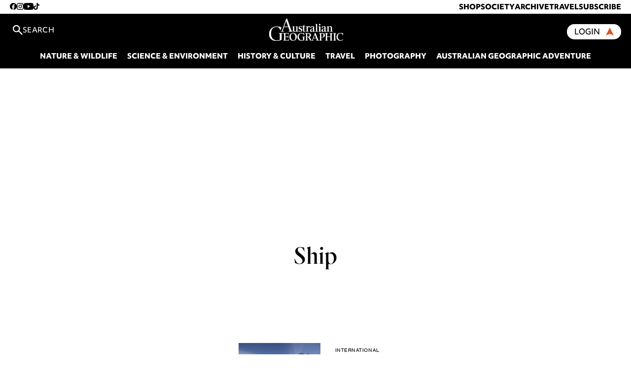

--- FILE ---
content_type: text/html; charset=UTF-8
request_url: https://www.australiangeographic.com.au/tag/ship/
body_size: 12792
content:
<!doctype html>
<html lang="en-US" class="no-js">

<head>
	<meta charset="UTF-8">
	<title>ship Archives - Australian Geographic</title>

    <link rel="preconnect" href="https://use.typekit.net/" crossorigin>

		<link href="//www.google-analytics.com" rel="dns-prefetch">
	<link href="https://www.australiangeographic.com.au/wp-content/themes/AustralianGeographic/images/favicon.png" rel="shortcut icon">

	<!-- Preload carousel images -->
	
	<meta name="viewport" content="initial-scale=1.0, maximum-scale=1.0, user-scalable=no">
	<meta name="description" content="It’s in our nature">

	<meta name="google-site-verification" content="Fl6T3rJ3V0D0gnzbDRoL7xVr5UiIUIE9IX1SY1omB9o" />

	<meta http-equiv="X-UA-Compatible" content="IE=edge;chrome=1" />

	<!-- Google Ad Manager -->
	<script async src="https://securepubads.g.doubleclick.net/tag/js/gpt.js"></script>

    <!-- Google reCaptcha -->
    <script src="https://www.google.com/recaptcha/enterprise.js?render=6LfPT3MrAAAAAGBogpbaX5VctLM4lJxCAu8PsFC5"></script>
<!--    <script src="https://www.google.com/recaptcha/api.js?render=6LcaAy0pAAAAAPql7PKYzd6isJ6asQ3xkyVA_mQ1"></script>-->

    <!-- Klaviyo Javascript -->
    <script type="text/javascript" async="" src="https://static.klaviyo.com/onsite/js/T9qXAz/klaviyo.js"></script>

    <!-- Meta Pixel Code -->
    <script>
        !function(f,b,e,v,n,t,s)
        {if(f.fbq)return;n=f.fbq=function(){n.callMethod?
            n.callMethod.apply(n,arguments):n.queue.push(arguments)};
            if(!f._fbq)f._fbq=n;n.push=n;n.loaded=!0;n.version='2.0';
            n.queue=[];t=b.createElement(e);t.async=!0;
            t.src=v;s=b.getElementsByTagName(e)[0];
            s.parentNode.insertBefore(t,s)}(window, document,'script',
            'https://connect.facebook.net/en_US/fbevents.js');
        fbq('init', '1348688766585303');
        fbq('track', 'PageView');
    </script>
    <noscript><img height="1" width="1" style="display:none"
                   src="https://www.facebook.com/tr?id=1348688766585303&ev=PageView&noscript=1"
        /></noscript>
    <!-- End Meta Pixel Code -->

	<meta name='robots' content='index, follow, max-image-preview:large, max-snippet:-1, max-video-preview:-1' />
	<style>img:is([sizes="auto" i], [sizes^="auto," i]) { contain-intrinsic-size: 3000px 1500px }</style>
	
<!-- Google Tag Manager for WordPress by gtm4wp.com -->
<script data-cfasync="false" data-pagespeed-no-defer>
	var gtm4wp_datalayer_name = "dataLayer";
	var dataLayer = dataLayer || [];
</script>
<!-- End Google Tag Manager for WordPress by gtm4wp.com -->
	<!-- This site is optimized with the Yoast SEO Premium plugin v26.3 (Yoast SEO v26.3) - https://yoast.com/wordpress/plugins/seo/ -->
	<link rel="canonical" href="https://www.australiangeographic.com.au/tag/ship/" />
	<meta property="og:locale" content="en_US" />
	<meta property="og:type" content="article" />
	<meta property="og:title" content="ship Archives" />
	<meta property="og:url" content="https://www.australiangeographic.com.au/tag/ship/" />
	<meta property="og:site_name" content="Australian Geographic" />
	<meta property="og:image" content="https://www.australiangeographic.com.au/wp-content/uploads/2024/05/Website-Fallback-Image.jpg" />
	<meta property="og:image:width" content="1200" />
	<meta property="og:image:height" content="675" />
	<meta property="og:image:type" content="image/jpeg" />
	<meta name="twitter:card" content="summary_large_image" />
	<meta name="twitter:site" content="@ausgeo" />
	<script type="application/ld+json" class="yoast-schema-graph">{"@context":"https://schema.org","@graph":[{"@type":"CollectionPage","@id":"https://www.australiangeographic.com.au/tag/ship/","url":"https://www.australiangeographic.com.au/tag/ship/","name":"ship Archives - Australian Geographic","isPartOf":{"@id":"https://www.australiangeographic.com.au/#website"},"primaryImageOfPage":{"@id":"https://www.australiangeographic.com.au/tag/ship/#primaryimage"},"image":{"@id":"https://www.australiangeographic.com.au/tag/ship/#primaryimage"},"thumbnailUrl":"https://www.australiangeographic.com.au/wp-content/uploads/2022/05/Sylvia-Earle-Render-Antarctica-01-scaled.jpg","breadcrumb":{"@id":"https://www.australiangeographic.com.au/tag/ship/#breadcrumb"},"inLanguage":"en-US"},{"@type":"ImageObject","inLanguage":"en-US","@id":"https://www.australiangeographic.com.au/tag/ship/#primaryimage","url":"https://www.australiangeographic.com.au/wp-content/uploads/2022/05/Sylvia-Earle-Render-Antarctica-01-scaled.jpg","contentUrl":"https://www.australiangeographic.com.au/wp-content/uploads/2022/05/Sylvia-Earle-Render-Antarctica-01-scaled.jpg","width":2560,"height":1365},{"@type":"BreadcrumbList","@id":"https://www.australiangeographic.com.au/tag/ship/#breadcrumb","itemListElement":[{"@type":"ListItem","position":1,"name":"Home","item":"https://www.australiangeographic.com.au/"},{"@type":"ListItem","position":2,"name":"ship"}]},{"@type":"WebSite","@id":"https://www.australiangeographic.com.au/#website","url":"https://www.australiangeographic.com.au/","name":"Australian Geographic","description":"It’s in our nature","publisher":{"@id":"https://www.australiangeographic.com.au/#organization"},"alternateName":"AG","potentialAction":[{"@type":"SearchAction","target":{"@type":"EntryPoint","urlTemplate":"https://www.australiangeographic.com.au/?s={search_term_string}"},"query-input":{"@type":"PropertyValueSpecification","valueRequired":true,"valueName":"search_term_string"}}],"inLanguage":"en-US"},{"@type":"Organization","@id":"https://www.australiangeographic.com.au/#organization","name":"Australian Geographic","alternateName":"AG","url":"https://www.australiangeographic.com.au/","logo":{"@type":"ImageObject","inLanguage":"en-US","@id":"https://www.australiangeographic.com.au/#/schema/logo/image/","url":"https://i0.wp.com/www.australiangeographic.com.au/wp-content/uploads/2024/05/Website-Fallback-Image.jpg?fit=1200%2C675&ssl=1","contentUrl":"https://i0.wp.com/www.australiangeographic.com.au/wp-content/uploads/2024/05/Website-Fallback-Image.jpg?fit=1200%2C675&ssl=1","width":1200,"height":675,"caption":"Australian Geographic"},"image":{"@id":"https://www.australiangeographic.com.au/#/schema/logo/image/"},"sameAs":["https://www.facebook.com/ausgeo","https://x.com/ausgeo","https://www.instagram.com/australiangeographic/","https://www.tiktok.com/@ausgeo","https://www.youtube.com/@ausgeo","https://www.pinterest.com.au/australiangeographic/","https://flipboard.com/@ausgeographic","https://newsmast.org/profile/111564645534564827"],"description":"The very best of Australia's wildlife, culture, people and places.","email":"digital@australiangeographic.com"}]}</script>
	<!-- / Yoast SEO Premium plugin. -->


<link rel='dns-prefetch' href='//stats.wp.com' />
<link rel='dns-prefetch' href='//use.typekit.net' />
<link rel='dns-prefetch' href='//players.brightcove.net' />
<link rel='dns-prefetch' href='//v0.wordpress.com' />
<link rel="alternate" type="application/rss+xml" title="Australian Geographic &raquo; Feed" href="https://www.australiangeographic.com.au/feed/" />
<link rel="alternate" type="application/rss+xml" title="Australian Geographic &raquo; Comments Feed" href="https://www.australiangeographic.com.au/comments/feed/" />
<script type="text/javascript" id="wpp-js" src="https://www.australiangeographic.com.au/wp-content/plugins/wordpress-popular-posts/assets/js/wpp.min.js?ver=7.3.6" data-sampling="0" data-sampling-rate="100" data-api-url="https://www.australiangeographic.com.au/wp-json/wordpress-popular-posts" data-post-id="0" data-token="140842ea5b" data-lang="0" data-debug="0"></script>
<link rel="alternate" type="application/rss+xml" title="Australian Geographic &raquo; ship Tag Feed" href="https://www.australiangeographic.com.au/tag/ship/feed/" />
<link rel="alternate" type="application/rss+xml" title="Australian Geographic &raquo; Stories Feed" href="https://www.australiangeographic.com.au/web-stories/feed/"><script type="text/javascript">
/* <![CDATA[ */
window._wpemojiSettings = {"baseUrl":"https:\/\/s.w.org\/images\/core\/emoji\/16.0.1\/72x72\/","ext":".png","svgUrl":"https:\/\/s.w.org\/images\/core\/emoji\/16.0.1\/svg\/","svgExt":".svg","source":{"concatemoji":"https:\/\/www.australiangeographic.com.au\/wp-includes\/js\/wp-emoji-release.min.js?ver=6.8.3"}};
/*! This file is auto-generated */
!function(s,n){var o,i,e;function c(e){try{var t={supportTests:e,timestamp:(new Date).valueOf()};sessionStorage.setItem(o,JSON.stringify(t))}catch(e){}}function p(e,t,n){e.clearRect(0,0,e.canvas.width,e.canvas.height),e.fillText(t,0,0);var t=new Uint32Array(e.getImageData(0,0,e.canvas.width,e.canvas.height).data),a=(e.clearRect(0,0,e.canvas.width,e.canvas.height),e.fillText(n,0,0),new Uint32Array(e.getImageData(0,0,e.canvas.width,e.canvas.height).data));return t.every(function(e,t){return e===a[t]})}function u(e,t){e.clearRect(0,0,e.canvas.width,e.canvas.height),e.fillText(t,0,0);for(var n=e.getImageData(16,16,1,1),a=0;a<n.data.length;a++)if(0!==n.data[a])return!1;return!0}function f(e,t,n,a){switch(t){case"flag":return n(e,"\ud83c\udff3\ufe0f\u200d\u26a7\ufe0f","\ud83c\udff3\ufe0f\u200b\u26a7\ufe0f")?!1:!n(e,"\ud83c\udde8\ud83c\uddf6","\ud83c\udde8\u200b\ud83c\uddf6")&&!n(e,"\ud83c\udff4\udb40\udc67\udb40\udc62\udb40\udc65\udb40\udc6e\udb40\udc67\udb40\udc7f","\ud83c\udff4\u200b\udb40\udc67\u200b\udb40\udc62\u200b\udb40\udc65\u200b\udb40\udc6e\u200b\udb40\udc67\u200b\udb40\udc7f");case"emoji":return!a(e,"\ud83e\udedf")}return!1}function g(e,t,n,a){var r="undefined"!=typeof WorkerGlobalScope&&self instanceof WorkerGlobalScope?new OffscreenCanvas(300,150):s.createElement("canvas"),o=r.getContext("2d",{willReadFrequently:!0}),i=(o.textBaseline="top",o.font="600 32px Arial",{});return e.forEach(function(e){i[e]=t(o,e,n,a)}),i}function t(e){var t=s.createElement("script");t.src=e,t.defer=!0,s.head.appendChild(t)}"undefined"!=typeof Promise&&(o="wpEmojiSettingsSupports",i=["flag","emoji"],n.supports={everything:!0,everythingExceptFlag:!0},e=new Promise(function(e){s.addEventListener("DOMContentLoaded",e,{once:!0})}),new Promise(function(t){var n=function(){try{var e=JSON.parse(sessionStorage.getItem(o));if("object"==typeof e&&"number"==typeof e.timestamp&&(new Date).valueOf()<e.timestamp+604800&&"object"==typeof e.supportTests)return e.supportTests}catch(e){}return null}();if(!n){if("undefined"!=typeof Worker&&"undefined"!=typeof OffscreenCanvas&&"undefined"!=typeof URL&&URL.createObjectURL&&"undefined"!=typeof Blob)try{var e="postMessage("+g.toString()+"("+[JSON.stringify(i),f.toString(),p.toString(),u.toString()].join(",")+"));",a=new Blob([e],{type:"text/javascript"}),r=new Worker(URL.createObjectURL(a),{name:"wpTestEmojiSupports"});return void(r.onmessage=function(e){c(n=e.data),r.terminate(),t(n)})}catch(e){}c(n=g(i,f,p,u))}t(n)}).then(function(e){for(var t in e)n.supports[t]=e[t],n.supports.everything=n.supports.everything&&n.supports[t],"flag"!==t&&(n.supports.everythingExceptFlag=n.supports.everythingExceptFlag&&n.supports[t]);n.supports.everythingExceptFlag=n.supports.everythingExceptFlag&&!n.supports.flag,n.DOMReady=!1,n.readyCallback=function(){n.DOMReady=!0}}).then(function(){return e}).then(function(){var e;n.supports.everything||(n.readyCallback(),(e=n.source||{}).concatemoji?t(e.concatemoji):e.wpemoji&&e.twemoji&&(t(e.twemoji),t(e.wpemoji)))}))}((window,document),window._wpemojiSettings);
/* ]]> */
</script>
<style id='wp-emoji-styles-inline-css' type='text/css'>

	img.wp-smiley, img.emoji {
		display: inline !important;
		border: none !important;
		box-shadow: none !important;
		height: 1em !important;
		width: 1em !important;
		margin: 0 0.07em !important;
		vertical-align: -0.1em !important;
		background: none !important;
		padding: 0 !important;
	}
</style>
<link rel='stylesheet' id='wp-block-library-css' href='https://www.australiangeographic.com.au/wp-includes/css/dist/block-library/style.min.css?ver=6.8.3' type='text/css' media='all' />
<style id='classic-theme-styles-inline-css' type='text/css'>
/*! This file is auto-generated */
.wp-block-button__link{color:#fff;background-color:#32373c;border-radius:9999px;box-shadow:none;text-decoration:none;padding:calc(.667em + 2px) calc(1.333em + 2px);font-size:1.125em}.wp-block-file__button{background:#32373c;color:#fff;text-decoration:none}
</style>
<link rel='stylesheet' id='activecampaign-form-block-css' href='https://www.australiangeographic.com.au/wp-content/plugins/activecampaign-subscription-forms/activecampaign-form-block/build/style-index.css?ver=1749576586' type='text/css' media='all' />
<link rel='stylesheet' id='mediaelement-css' href='https://www.australiangeographic.com.au/wp-includes/js/mediaelement/mediaelementplayer-legacy.min.css?ver=4.2.17' type='text/css' media='all' />
<link rel='stylesheet' id='wp-mediaelement-css' href='https://www.australiangeographic.com.au/wp-includes/js/mediaelement/wp-mediaelement.min.css?ver=6.8.3' type='text/css' media='all' />
<style id='jetpack-sharing-buttons-style-inline-css' type='text/css'>
.jetpack-sharing-buttons__services-list{display:flex;flex-direction:row;flex-wrap:wrap;gap:0;list-style-type:none;margin:5px;padding:0}.jetpack-sharing-buttons__services-list.has-small-icon-size{font-size:12px}.jetpack-sharing-buttons__services-list.has-normal-icon-size{font-size:16px}.jetpack-sharing-buttons__services-list.has-large-icon-size{font-size:24px}.jetpack-sharing-buttons__services-list.has-huge-icon-size{font-size:36px}@media print{.jetpack-sharing-buttons__services-list{display:none!important}}.editor-styles-wrapper .wp-block-jetpack-sharing-buttons{gap:0;padding-inline-start:0}ul.jetpack-sharing-buttons__services-list.has-background{padding:1.25em 2.375em}
</style>
<style id='global-styles-inline-css' type='text/css'>
:root{--wp--preset--aspect-ratio--square: 1;--wp--preset--aspect-ratio--4-3: 4/3;--wp--preset--aspect-ratio--3-4: 3/4;--wp--preset--aspect-ratio--3-2: 3/2;--wp--preset--aspect-ratio--2-3: 2/3;--wp--preset--aspect-ratio--16-9: 16/9;--wp--preset--aspect-ratio--9-16: 9/16;--wp--preset--color--black: #000000;--wp--preset--color--cyan-bluish-gray: #abb8c3;--wp--preset--color--white: #ffffff;--wp--preset--color--pale-pink: #f78da7;--wp--preset--color--vivid-red: #cf2e2e;--wp--preset--color--luminous-vivid-orange: #ff6900;--wp--preset--color--luminous-vivid-amber: #fcb900;--wp--preset--color--light-green-cyan: #7bdcb5;--wp--preset--color--vivid-green-cyan: #00d084;--wp--preset--color--pale-cyan-blue: #8ed1fc;--wp--preset--color--vivid-cyan-blue: #0693e3;--wp--preset--color--vivid-purple: #9b51e0;--wp--preset--gradient--vivid-cyan-blue-to-vivid-purple: linear-gradient(135deg,rgba(6,147,227,1) 0%,rgb(155,81,224) 100%);--wp--preset--gradient--light-green-cyan-to-vivid-green-cyan: linear-gradient(135deg,rgb(122,220,180) 0%,rgb(0,208,130) 100%);--wp--preset--gradient--luminous-vivid-amber-to-luminous-vivid-orange: linear-gradient(135deg,rgba(252,185,0,1) 0%,rgba(255,105,0,1) 100%);--wp--preset--gradient--luminous-vivid-orange-to-vivid-red: linear-gradient(135deg,rgba(255,105,0,1) 0%,rgb(207,46,46) 100%);--wp--preset--gradient--very-light-gray-to-cyan-bluish-gray: linear-gradient(135deg,rgb(238,238,238) 0%,rgb(169,184,195) 100%);--wp--preset--gradient--cool-to-warm-spectrum: linear-gradient(135deg,rgb(74,234,220) 0%,rgb(151,120,209) 20%,rgb(207,42,186) 40%,rgb(238,44,130) 60%,rgb(251,105,98) 80%,rgb(254,248,76) 100%);--wp--preset--gradient--blush-light-purple: linear-gradient(135deg,rgb(255,206,236) 0%,rgb(152,150,240) 100%);--wp--preset--gradient--blush-bordeaux: linear-gradient(135deg,rgb(254,205,165) 0%,rgb(254,45,45) 50%,rgb(107,0,62) 100%);--wp--preset--gradient--luminous-dusk: linear-gradient(135deg,rgb(255,203,112) 0%,rgb(199,81,192) 50%,rgb(65,88,208) 100%);--wp--preset--gradient--pale-ocean: linear-gradient(135deg,rgb(255,245,203) 0%,rgb(182,227,212) 50%,rgb(51,167,181) 100%);--wp--preset--gradient--electric-grass: linear-gradient(135deg,rgb(202,248,128) 0%,rgb(113,206,126) 100%);--wp--preset--gradient--midnight: linear-gradient(135deg,rgb(2,3,129) 0%,rgb(40,116,252) 100%);--wp--preset--font-size--small: 13px;--wp--preset--font-size--medium: 20px;--wp--preset--font-size--large: 36px;--wp--preset--font-size--x-large: 42px;--wp--preset--spacing--20: 0.44rem;--wp--preset--spacing--30: 0.67rem;--wp--preset--spacing--40: 1rem;--wp--preset--spacing--50: 1.5rem;--wp--preset--spacing--60: 2.25rem;--wp--preset--spacing--70: 3.38rem;--wp--preset--spacing--80: 5.06rem;--wp--preset--shadow--natural: 6px 6px 9px rgba(0, 0, 0, 0.2);--wp--preset--shadow--deep: 12px 12px 50px rgba(0, 0, 0, 0.4);--wp--preset--shadow--sharp: 6px 6px 0px rgba(0, 0, 0, 0.2);--wp--preset--shadow--outlined: 6px 6px 0px -3px rgba(255, 255, 255, 1), 6px 6px rgba(0, 0, 0, 1);--wp--preset--shadow--crisp: 6px 6px 0px rgba(0, 0, 0, 1);}:where(.is-layout-flex){gap: 0.5em;}:where(.is-layout-grid){gap: 0.5em;}body .is-layout-flex{display: flex;}.is-layout-flex{flex-wrap: wrap;align-items: center;}.is-layout-flex > :is(*, div){margin: 0;}body .is-layout-grid{display: grid;}.is-layout-grid > :is(*, div){margin: 0;}:where(.wp-block-columns.is-layout-flex){gap: 2em;}:where(.wp-block-columns.is-layout-grid){gap: 2em;}:where(.wp-block-post-template.is-layout-flex){gap: 1.25em;}:where(.wp-block-post-template.is-layout-grid){gap: 1.25em;}.has-black-color{color: var(--wp--preset--color--black) !important;}.has-cyan-bluish-gray-color{color: var(--wp--preset--color--cyan-bluish-gray) !important;}.has-white-color{color: var(--wp--preset--color--white) !important;}.has-pale-pink-color{color: var(--wp--preset--color--pale-pink) !important;}.has-vivid-red-color{color: var(--wp--preset--color--vivid-red) !important;}.has-luminous-vivid-orange-color{color: var(--wp--preset--color--luminous-vivid-orange) !important;}.has-luminous-vivid-amber-color{color: var(--wp--preset--color--luminous-vivid-amber) !important;}.has-light-green-cyan-color{color: var(--wp--preset--color--light-green-cyan) !important;}.has-vivid-green-cyan-color{color: var(--wp--preset--color--vivid-green-cyan) !important;}.has-pale-cyan-blue-color{color: var(--wp--preset--color--pale-cyan-blue) !important;}.has-vivid-cyan-blue-color{color: var(--wp--preset--color--vivid-cyan-blue) !important;}.has-vivid-purple-color{color: var(--wp--preset--color--vivid-purple) !important;}.has-black-background-color{background-color: var(--wp--preset--color--black) !important;}.has-cyan-bluish-gray-background-color{background-color: var(--wp--preset--color--cyan-bluish-gray) !important;}.has-white-background-color{background-color: var(--wp--preset--color--white) !important;}.has-pale-pink-background-color{background-color: var(--wp--preset--color--pale-pink) !important;}.has-vivid-red-background-color{background-color: var(--wp--preset--color--vivid-red) !important;}.has-luminous-vivid-orange-background-color{background-color: var(--wp--preset--color--luminous-vivid-orange) !important;}.has-luminous-vivid-amber-background-color{background-color: var(--wp--preset--color--luminous-vivid-amber) !important;}.has-light-green-cyan-background-color{background-color: var(--wp--preset--color--light-green-cyan) !important;}.has-vivid-green-cyan-background-color{background-color: var(--wp--preset--color--vivid-green-cyan) !important;}.has-pale-cyan-blue-background-color{background-color: var(--wp--preset--color--pale-cyan-blue) !important;}.has-vivid-cyan-blue-background-color{background-color: var(--wp--preset--color--vivid-cyan-blue) !important;}.has-vivid-purple-background-color{background-color: var(--wp--preset--color--vivid-purple) !important;}.has-black-border-color{border-color: var(--wp--preset--color--black) !important;}.has-cyan-bluish-gray-border-color{border-color: var(--wp--preset--color--cyan-bluish-gray) !important;}.has-white-border-color{border-color: var(--wp--preset--color--white) !important;}.has-pale-pink-border-color{border-color: var(--wp--preset--color--pale-pink) !important;}.has-vivid-red-border-color{border-color: var(--wp--preset--color--vivid-red) !important;}.has-luminous-vivid-orange-border-color{border-color: var(--wp--preset--color--luminous-vivid-orange) !important;}.has-luminous-vivid-amber-border-color{border-color: var(--wp--preset--color--luminous-vivid-amber) !important;}.has-light-green-cyan-border-color{border-color: var(--wp--preset--color--light-green-cyan) !important;}.has-vivid-green-cyan-border-color{border-color: var(--wp--preset--color--vivid-green-cyan) !important;}.has-pale-cyan-blue-border-color{border-color: var(--wp--preset--color--pale-cyan-blue) !important;}.has-vivid-cyan-blue-border-color{border-color: var(--wp--preset--color--vivid-cyan-blue) !important;}.has-vivid-purple-border-color{border-color: var(--wp--preset--color--vivid-purple) !important;}.has-vivid-cyan-blue-to-vivid-purple-gradient-background{background: var(--wp--preset--gradient--vivid-cyan-blue-to-vivid-purple) !important;}.has-light-green-cyan-to-vivid-green-cyan-gradient-background{background: var(--wp--preset--gradient--light-green-cyan-to-vivid-green-cyan) !important;}.has-luminous-vivid-amber-to-luminous-vivid-orange-gradient-background{background: var(--wp--preset--gradient--luminous-vivid-amber-to-luminous-vivid-orange) !important;}.has-luminous-vivid-orange-to-vivid-red-gradient-background{background: var(--wp--preset--gradient--luminous-vivid-orange-to-vivid-red) !important;}.has-very-light-gray-to-cyan-bluish-gray-gradient-background{background: var(--wp--preset--gradient--very-light-gray-to-cyan-bluish-gray) !important;}.has-cool-to-warm-spectrum-gradient-background{background: var(--wp--preset--gradient--cool-to-warm-spectrum) !important;}.has-blush-light-purple-gradient-background{background: var(--wp--preset--gradient--blush-light-purple) !important;}.has-blush-bordeaux-gradient-background{background: var(--wp--preset--gradient--blush-bordeaux) !important;}.has-luminous-dusk-gradient-background{background: var(--wp--preset--gradient--luminous-dusk) !important;}.has-pale-ocean-gradient-background{background: var(--wp--preset--gradient--pale-ocean) !important;}.has-electric-grass-gradient-background{background: var(--wp--preset--gradient--electric-grass) !important;}.has-midnight-gradient-background{background: var(--wp--preset--gradient--midnight) !important;}.has-small-font-size{font-size: var(--wp--preset--font-size--small) !important;}.has-medium-font-size{font-size: var(--wp--preset--font-size--medium) !important;}.has-large-font-size{font-size: var(--wp--preset--font-size--large) !important;}.has-x-large-font-size{font-size: var(--wp--preset--font-size--x-large) !important;}
:where(.wp-block-post-template.is-layout-flex){gap: 1.25em;}:where(.wp-block-post-template.is-layout-grid){gap: 1.25em;}
:where(.wp-block-columns.is-layout-flex){gap: 2em;}:where(.wp-block-columns.is-layout-grid){gap: 2em;}
:root :where(.wp-block-pullquote){font-size: 1.5em;line-height: 1.6;}
</style>
<link rel='stylesheet' id='gn-frontend-gnfollow-style-css' href='https://www.australiangeographic.com.au/wp-content/plugins/gn-publisher/assets/css/gn-frontend-gnfollow.min.css?ver=1.5.24' type='text/css' media='all' />
<link rel='stylesheet' id='wordpress-popular-posts-css-css' href='https://www.australiangeographic.com.au/wp-content/plugins/wordpress-popular-posts/assets/css/wpp.css?ver=7.3.6' type='text/css' media='all' />
<link rel='stylesheet' id='vendor-css' href='https://www.australiangeographic.com.au/wp-content/themes/AustralianGeographic/dist/css-vendor.css?ver=5.11.2' type='text/css' media='all' />
<link rel='stylesheet' id='main-styles-css' href='https://www.australiangeographic.com.au/wp-content/themes/AustralianGeographic/dist/style.css?ver=1769739636' type='text/css' media='all' />
<link rel='stylesheet' id='typekit-css' href='https://use.typekit.net/pfq6krf.css?ver=6.8.3' type='text/css' media='all' />
<link rel='stylesheet' id='brightcove-pip-css-css' href='https://players.brightcove.net/videojs-pip/1/videojs-pip.css?ver=2.8.8' type='text/css' media='all' />
<link rel='stylesheet' id='brightcove-playlist-css' href='https://www.australiangeographic.com.au/wp-content/plugins/brightcove-video-connect/assets/css/brightcove_playlist.min.css?ver=2.8.8' type='text/css' media='all' />
<link rel='stylesheet' id='tablepress-default-css' href='https://www.australiangeographic.com.au/wp-content/plugins/tablepress/css/build/default.css?ver=3.2.5' type='text/css' media='all' />
<link rel="preload" href="https://www.australiangeographic.com.au/wp-includes/js/jquery/jquery.min.js?ver=3.7.1" as="script"><script type="text/javascript" src="https://www.australiangeographic.com.au/wp-includes/js/jquery/jquery.min.js?ver=3.7.1" id="jquery-core-js"></script>
<script type="text/javascript" src="https://www.australiangeographic.com.au/wp-includes/js/jquery/jquery-migrate.min.js?ver=3.4.1" id="jquery-migrate-js"></script>
<script type="text/javascript" src="https://www.australiangeographic.com.au/wp-content/themes/AustralianGeographic/dist/lazyload.js?ver=1769739636" id="custom-lazyload-js"></script>
<script type="text/javascript" src="https://www.australiangeographic.com.au/wp-content/themes/AustralianGeographic/dist/ads.js?ver=1769739636" id="ads-js"></script>
<link rel="https://api.w.org/" href="https://www.australiangeographic.com.au/wp-json/" /><link rel="alternate" title="JSON" type="application/json" href="https://www.australiangeographic.com.au/wp-json/wp/v2/tags/4858" /><link rel="EditURI" type="application/rsd+xml" title="RSD" href="https://www.australiangeographic.com.au/xmlrpc.php?rsd" />
		<script type="text/javascript">
				(function(c,l,a,r,i,t,y){
					c[a]=c[a]||function(){(c[a].q=c[a].q||[]).push(arguments)};t=l.createElement(r);t.async=1;
					t.src="https://www.clarity.ms/tag/"+i+"?ref=wordpress";y=l.getElementsByTagName(r)[0];y.parentNode.insertBefore(t,y);
				})(window, document, "clarity", "script", "py791smylr");
		</script>
		<script id='pixel-script-poptin' src='https://cdn.popt.in/pixel.js?id=6d04dc70dc58f' async='true'></script> 
<link rel="alternate" type="application/rss+xml" title="Podcast RSS feed" href="https://www.australiangeographic.com.au/feed/podcast" />

	<style>img#wpstats{display:none}</style>
		
<!-- Google Tag Manager for WordPress by gtm4wp.com -->
<!-- GTM Container placement set to footer -->
<script data-cfasync="false" data-pagespeed-no-defer type="text/javascript">
	var dataLayer_content = {"pagePostType":"post","pagePostType2":"tag-post"};
	dataLayer.push( dataLayer_content );
</script>
<script data-cfasync="false" data-pagespeed-no-defer type="text/javascript">
(function(w,d,s,l,i){w[l]=w[l]||[];w[l].push({'gtm.start':
new Date().getTime(),event:'gtm.js'});var f=d.getElementsByTagName(s)[0],
j=d.createElement(s),dl=l!='dataLayer'?'&l='+l:'';j.async=true;j.src=
'//www.googletagmanager.com/gtm.js?id='+i+dl;f.parentNode.insertBefore(j,f);
})(window,document,'script','dataLayer','GTM-T3FX97B');
</script>
<!-- End Google Tag Manager for WordPress by gtm4wp.com -->            <style id="wpp-loading-animation-styles">@-webkit-keyframes bgslide{from{background-position-x:0}to{background-position-x:-200%}}@keyframes bgslide{from{background-position-x:0}to{background-position-x:-200%}}.wpp-widget-block-placeholder,.wpp-shortcode-placeholder{margin:0 auto;width:60px;height:3px;background:#dd3737;background:linear-gradient(90deg,#dd3737 0%,#571313 10%,#dd3737 100%);background-size:200% auto;border-radius:3px;-webkit-animation:bgslide 1s infinite linear;animation:bgslide 1s infinite linear}</style>
            
	<!-- Start JWPlayer styles -->
	<style type='text/css' media='screen'>
	@media screen and (max-width:800px) {
		#jwplayer {
			position: relative; 
			overflow: hidden; 
			padding-bottom: 85%;
		}
	}
	@media screen and (min-width:801px) {
		#jwplayer {
			position: relative; 
			overflow: hidden; 
			padding-bottom: 82%;
		}
	}
	</style>
	<!-- End JWPlayer styles -->
			<style type="text/css" id="wp-custom-css">
			.crm-campaign .is-layout-flex {
    flex-wrap: wrap;
}		</style>
		<style>
.ai-viewports                 {--ai: 1;}
.ai-viewport-3                { display: none !important;}
.ai-viewport-2                { display: none !important;}
.ai-viewport-1                { display: inherit !important;}
.ai-viewport-0                { display: none !important;}
@media (min-width: 768px) and (max-width: 979px) {
.ai-viewport-1                { display: none !important;}
.ai-viewport-2                { display: inherit !important;}
}
@media (max-width: 767px) {
.ai-viewport-1                { display: none !important;}
.ai-viewport-3                { display: inherit !important;}
}
</style>


</head>

<style>
:root {
	--highlight: #db5223;
}

.logo-fill {
	fill: #ffffff;
}
</style>

<body class="archive tag tag-ship tag-4858 wp-theme-AustralianGeographic">

<div id="react-root-header"></div>


<section>
    <div class="a-loc banner-top">
    <div class="ai-viewport-1 ai-viewport-2"><div class='code-block code-block-9' style='margin: 0; clear: both;'>
<div class="gam-ad" data-targeting='{"type":"post_tag","term":"ship"}' data-ad-unit="/22750294616/article_billboard_top" data-size="[970, 250]">
</div>
</div>
</div>        </div>
    
<!-- GTM Container placement set to footer -->
<!-- Google Tag Manager (noscript) -->
				<noscript><iframe src="https://www.googletagmanager.com/ns.html?id=GTM-T3FX97B" height="0" width="0" style="display:none;visibility:hidden" aria-hidden="true"></iframe></noscript>
<!-- End Google Tag Manager (noscript) -->
<div class="row padx2">

<div class="start2 end12 mstart1 mend7 category-index">
	<h1 class="category-title"><span>Tag: </span>ship</h1>
		
</div>

</div>

<div class="row">

<div class="start2 end12 mstart1 mend7 category-container">
	
		<aside class="sidebar m-hide">
			<div class="a-track">
    <div class="ai-viewport-1 ai-viewport-2"><div class='code-block code-block-10'>
<div class="gam-ad" data-targeting='{"type":"post_tag","term":"ship"}' data-ad-unit="/22750294616/article_sidebar" data-size="[[300, 250], [300, 600]]">
</div></div>
</div></div>
				
		</aside>
		
		<div class="category-loop">
			
	<!-- article -->
	<article id="post-291483" class="category-item post-291483 post type-post status-publish format-standard has-post-thumbnail hentry category-international category-travel tag-adventure tag-antarctica tag-aurora-expeditions tag-expedition tag-ship tag-south-georgia tag-sylvia-earle">

		<!-- post thumbnail -->
									<a href="https://www.australiangeographic.com.au/travel/2022/05/aurora-expeditions-debut-eco-friendly-ship-for-most-remote-places-on-earth/" title="Aurora Expeditions debut eco-friendly ship for most remote places on Earth" class="thumbnail-container default" >
				<img class="" decoding="async" width="" height="" src="https://www.australiangeographic.com.au/wp-content/uploads/2022/05/Sylvia-Earle-Render-Antarctica-01-900x480.jpg?quality=75" data-srcset="" data-sizes="" alt="">			</a>
				<!-- /post thumbnail -->

		
		<div class="details">
		<!-- post title -->
		<span class="cat"><a href="https://www.australiangeographic.com.au/category/travel/travel-destinations/international/">International</a></span>		
		<h2><a href="https://www.australiangeographic.com.au/travel/2022/05/aurora-expeditions-debut-eco-friendly-ship-for-most-remote-places-on-earth/" title="Aurora Expeditions debut eco-friendly ship for most remote places on Earth">Aurora Expeditions debut eco-friendly ship for most remote places on Earth</a></h2>
		<!-- /post title -->

		<p class="excerpt">Adventurous travellers can deepen their exploration of the Earth’s most remote places on the world’s first ship dedicated to ocean conservation, Aurora Expeditions’ new Sylvia Earle.</p>
		
		<span class="reading-list">
		    		</span>	
		
		</div>


	</article>
	<!-- /article -->

		 




	<!-- article -->
	<article id="post-24483" class="category-item post-24483 post type-post status-publish format-standard has-post-thumbnail hentry tag-highway-one tag-notorious tag-port-fairy tag-ship tag-travel tag-victoria tag-video">

		<!-- post thumbnail -->
									<a href="https://www.australiangeographic.com.au/news/2013/11/highway-one-port-fairy-victoria/" title="Highway One: Port Fairy, Victoria" class="thumbnail-container " >
				<img class="" decoding="async" width="" height="" src="https://www.australiangeographic.com.au/wp-content/uploads/2018/06/notorious-ship-900x529.jpg?quality=75" data-srcset="" data-sizes="" alt="">			</a>
				<!-- /post thumbnail -->

		
		<div class="details">
		<!-- post title -->
		<span class="cat"><a href=""></a></span>		
		<h2><a href="https://www.australiangeographic.com.au/news/2013/11/highway-one-port-fairy-victoria/" title="Highway One: Port Fairy, Victoria">Highway One: Port Fairy, Victoria</a></h2>
		<!-- /post title -->

		<p class="excerpt">In a decade-long project, a boat builder has reconstructed a 15th century likeness of the Mahogany Ship, in Victoria.</p>
		
		<span class="reading-list">
		    		</span>	
		
		</div>


	</article>
	<!-- /article -->

		 




			<div class="pagination">
	</div>		</div>	
	
</div>

</div>

<footer class="global-component newsletter-section">
	<div class="newsletter-section__background"></div>
	<div class="newsletter-section__content">
		<h2 class="newsletter-section__title">Sign up for the Australian Geographic newsletter</h2>
		<p class="newsletter-section__copy">
			Get incredible stories of extraordinary wildlife, enlightening discoveries and stunning destinations, delivered to your inbox.
		</p>
		<div class="newsletter-section__vertical-separator"></div>
<!--		<a class="newsletter-section__cta" href="/newsletter">Sign up for the newsletter</a>-->
        <div class="newsletter-section__form">
            <div class="klaviyo-form-QTMTHs"></div>
        </div>
	</div>
</footer>

<footer class="main-footer row pad-out padx2">
	<div class="col2 mcol6 footer-flex">
		<div class="logo"><a href="/"><img decoding="async" src="https://www.australiangeographic.com.au/wp-content/themes/AustralianGeographic/images/ag-logo-white.svg" width="222" height="68" alt="Australian Geographic Logo"></a></div>
		<div class="footer-social">
			<a href="https://facebook.com/ausgeo"><i class="fab fa-facebook-square"></i> Facebook</a>
			<a href="https://twitter.com/ausgeo"><i class="fab fa-twitter"></i> Twitter</a>
			<a href="https://www.instagram.com/australiangeographic"><i class="fab fa-instagram"></i> Instagram</a>
			<a href="https://www.instagram.com/ausgeo_adventure"><i class="fab fa-instagram"></i> Instagram Adventure</a>
		</div>
		<div class="subscription m-hide">
			<div class="sub-cta">
				<div class="cover">
					<img width="226" height="300" src="https://www.australiangeographic.com.au/wp-content/uploads/2026/01/australian-geographic-issue-190.jpg" class="attachment-medium size-medium" alt="australian-geographic-issue-190" decoding="async" loading="lazy" srcset="https://www.australiangeographic.com.au/wp-content/uploads/2026/01/australian-geographic-issue-190.jpg 226w, https://www.australiangeographic.com.au/wp-content/uploads/2026/01/australian-geographic-issue-190-150x199.jpg 150w" sizes="auto, (max-width: 226px) 100vw, 226px" data-attachment-id="393017" data-permalink="https://www.australiangeographic.com.au/australian-geographic-issue-190/" data-orig-file="https://www.australiangeographic.com.au/wp-content/uploads/2026/01/australian-geographic-issue-190.jpg" data-orig-size="226,300" data-comments-opened="0" data-image-meta="{&quot;aperture&quot;:&quot;0&quot;,&quot;credit&quot;:&quot;&quot;,&quot;camera&quot;:&quot;&quot;,&quot;caption&quot;:&quot;&quot;,&quot;created_timestamp&quot;:&quot;0&quot;,&quot;copyright&quot;:&quot;&quot;,&quot;focal_length&quot;:&quot;0&quot;,&quot;iso&quot;:&quot;0&quot;,&quot;shutter_speed&quot;:&quot;0&quot;,&quot;title&quot;:&quot;&quot;,&quot;orientation&quot;:&quot;0&quot;}" data-image-title="australian-geographic-issue-190" data-image-description="" data-image-caption="" data-medium-file="https://www.australiangeographic.com.au/wp-content/uploads/2026/01/australian-geographic-issue-190.jpg" data-large-file="https://www.australiangeographic.com.au/wp-content/uploads/2026/01/australian-geographic-issue-190.jpg" />				</div>
				<div class="copy">
					<h3>Issue 190 Out Now</h3>
					<p>By subscribing you become an AG Society member, helping us to raise funds for conservation and adventure projects. </p>
					<a href="https://www.australiangeographic.com.au/subscribe-W20261X190A/">Subscribe</a>
				</div>
			</div>
		</div>
	</div>
	<div class="start4 end13 mcol6 ">
		<div class="menu-container"><ul><li id="menu-item-349123" class="menu-item menu-item-type-custom menu-item-object-custom menu-item-349123"><a href="/travel">Travel</a></li>
<li id="menu-item-349500" class="menu-item menu-item-type-taxonomy menu-item-object-category menu-item-349500"><a href="https://www.australiangeographic.com.au/category/opinion-and-analysis/">Opinion &amp; Analysis</a></li>
<li id="menu-item-126158" class="menu-item menu-item-type-taxonomy menu-item-object-category menu-item-126158"><a href="https://www.australiangeographic.com.au/category/photography/">Photography</a></li>
<li id="menu-item-126137" class="menu-item menu-item-type-taxonomy menu-item-object-category menu-item-has-children menu-item-126137"><a href="https://www.australiangeographic.com.au/category/society/">AG Society</a>
<ul class="sub-menu">
	<li id="menu-item-126138" class="menu-item menu-item-type-taxonomy menu-item-object-category menu-item-126138"><a href="https://www.australiangeographic.com.au/category/society/ag-society-news/">AG Society News</a></li>
	<li id="menu-item-126140" class="menu-item menu-item-type-taxonomy menu-item-object-category menu-item-126140"><a href="https://www.australiangeographic.com.au/category/society/fundraising/">Fundraising</a></li>
	<li id="menu-item-126141" class="menu-item menu-item-type-taxonomy menu-item-object-category menu-item-126141"><a href="https://www.australiangeographic.com.au/category/society/sponsorship/">Sponsorship</a></li>
	<li id="menu-item-206621" class="menu-item menu-item-type-custom menu-item-object-custom menu-item-206621"><a href="https://www.australiangeographic.com.au/exceptional-travel-experiences/">Australian Geographic Society Expeditions</a></li>
</ul>
</li>
<li id="menu-item-131587" class="menu-item menu-item-type-post_type menu-item-object-page menu-item-has-children menu-item-131587"><a href="https://www.australiangeographic.com.au/aus-geo-adventure/">Australian Geographic Adventure</a>
<ul class="sub-menu">
	<li id="menu-item-126143" class="menu-item menu-item-type-taxonomy menu-item-object-category menu-item-126143"><a href="https://www.australiangeographic.com.au/category/australian-geographic-adventure/adventure/">Adventure</a></li>
	<li id="menu-item-126144" class="menu-item menu-item-type-taxonomy menu-item-object-category menu-item-126144"><a href="https://www.australiangeographic.com.au/category/australian-geographic-adventure/destinations/">Destinations</a></li>
	<li id="menu-item-126145" class="menu-item menu-item-type-taxonomy menu-item-object-category menu-item-126145"><a href="https://www.australiangeographic.com.au/category/australian-geographic-adventure/gear-test/">Gear Test</a></li>
	<li id="menu-item-126146" class="menu-item menu-item-type-taxonomy menu-item-object-category menu-item-126146"><a href="https://www.australiangeographic.com.au/category/australian-geographic-adventure/how-to/">How To</a></li>
</ul>
</li>
<li id="menu-item-126147" class="menu-item menu-item-type-taxonomy menu-item-object-category menu-item-has-children menu-item-126147"><a href="https://www.australiangeographic.com.au/category/blogs/">Blogs</a>
<ul class="sub-menu">
	<li id="menu-item-126151" class="menu-item menu-item-type-taxonomy menu-item-object-category menu-item-126151"><a href="https://www.australiangeographic.com.au/category/blogs/creatura-with-bec-crew/">Creatura with Bec Crew</a></li>
	<li id="menu-item-126152" class="menu-item menu-item-type-taxonomy menu-item-object-category menu-item-126152"><a href="https://www.australiangeographic.com.au/category/blogs/need-to-know-with-dr-karl/">Need To Know with Dr Karl</a></li>
	<li id="menu-item-126153" class="menu-item menu-item-type-taxonomy menu-item-object-category menu-item-126153"><a href="https://www.australiangeographic.com.au/category/blogs/on-this-day/">On This Day</a></li>
	<li id="menu-item-126154" class="menu-item menu-item-type-taxonomy menu-item-object-category menu-item-126154"><a href="https://www.australiangeographic.com.au/category/blogs/tim-the-yowie-man/">Tim the Yowie Man</a></li>
</ul>
</li>
<li id="menu-item-126156" class="menu-item menu-item-type-taxonomy menu-item-object-category menu-item-126156"><a href="https://www.australiangeographic.com.au/category/education-resources/">Education Resources</a></li>
<li id="menu-item-126155" class="menu-item menu-item-type-taxonomy menu-item-object-category menu-item-126155"><a href="https://www.australiangeographic.com.au/category/competitions/">Competitions</a></li>
<li id="menu-item-339933" class="menu-item menu-item-type-custom menu-item-object-custom menu-item-has-children menu-item-339933"><a href="https://shop.australiangeographic.com.au">Shop</a>
<ul class="sub-menu">
	<li id="menu-item-339930" class="menu-item menu-item-type-custom menu-item-object-custom menu-item-339930"><a href="https://shop.australiangeographic.com.au/account">My account</a></li>
	<li id="menu-item-339931" class="menu-item menu-item-type-custom menu-item-object-custom menu-item-339931"><a href="https://shop.australiangeographic.com.au/cart">Cart</a></li>
	<li id="menu-item-339932" class="menu-item menu-item-type-custom menu-item-object-custom menu-item-339932"><a href="https://shop.australiangeographic.com.au/checkouts/information">Checkout</a></li>
</ul>
</li>
<li id="menu-item-341391" class="menu-item menu-item-type-custom menu-item-object-custom menu-item-has-children menu-item-341391"><a href="#">Subscriptions</a>
<ul class="sub-menu">
	<li id="menu-item-341392" class="menu-item menu-item-type-custom menu-item-object-custom menu-item-341392"><a href="https://www.australiangeographic.com.au/subscribe-W20261X190A/">Subscribe</a></li>
	<li id="menu-item-341394" class="menu-item menu-item-type-custom menu-item-object-custom menu-item-341394"><a href="https://www.australiangeographic.com.au/subscriber-benefits/">Subscriber Benefits</a></li>
</ul>
</li>
<li id="menu-item-336073" class="menu-item menu-item-type-custom menu-item-object-custom menu-item-336073"><a href="https://shop.australiangeographic.com.au/products/australian-geographic-magazine-issue-190-january-february-2026">Latest Issue</a></li>
<li id="menu-item-205015" class="menu-item menu-item-type-custom menu-item-object-custom menu-item-205015"><a href="https://australiangeographictravel.com">Travel with Australian Geographic</a></li>
<li id="menu-item-126174" class="menu-item menu-item-type-post_type menu-item-object-page menu-item-126174"><a href="https://www.australiangeographic.com.au/nature-photographer-of-the-year/">Nature Photographer of the Year</a></li>
<li id="menu-item-76825" class="menu-item menu-item-type-post_type menu-item-object-page menu-item-76825"><a href="https://www.australiangeographic.com.au/about-australian-geographic/">About Us</a></li>
<li id="menu-item-36927" class="menu-item menu-item-type-post_type menu-item-object-page menu-item-privacy-policy menu-item-36927"><a rel="privacy-policy" href="https://www.australiangeographic.com.au/privacy-policy/">Privacy Policy</a></li>
<li id="menu-item-380697" class="menu-item menu-item-type-post_type menu-item-object-page menu-item-380697"><a href="https://www.australiangeographic.com.au/editorial-code-of-conduct/">Editorial Code of Conduct | Complaints</a></li>
<li id="menu-item-55596" class="menu-item menu-item-type-post_type menu-item-object-page menu-item-55596"><a href="https://www.australiangeographic.com.au/website-terms-and-conditions/">Website Terms and Conditions</a></li>
<li id="menu-item-36926" class="menu-item menu-item-type-post_type menu-item-object-page menu-item-36926"><a href="https://www.australiangeographic.com.au/terms-and-conditions/">Subscription and Online Store Terms and Conditions</a></li>
<li id="menu-item-38309" class="menu-item menu-item-type-post_type menu-item-object-page menu-item-38309"><a href="https://www.australiangeographic.com.au/advertise-with-us/">Advertise With Us</a></li>
<li id="menu-item-36925" class="menu-item menu-item-type-post_type menu-item-object-page menu-item-36925"><a href="https://www.australiangeographic.com.au/contact-us/">Contact Us</a></li>
</ul></div>		<div class="subscription d-hide">
			<div class="sub-cta">
				<div class="cover">
					<img width="226" height="300" src="https://www.australiangeographic.com.au/wp-content/uploads/2026/01/australian-geographic-issue-190.jpg" class="attachment-medium size-medium" alt="australian-geographic-issue-190" decoding="async" loading="lazy" srcset="https://www.australiangeographic.com.au/wp-content/uploads/2026/01/australian-geographic-issue-190.jpg 226w, https://www.australiangeographic.com.au/wp-content/uploads/2026/01/australian-geographic-issue-190-150x199.jpg 150w" sizes="auto, (max-width: 226px) 100vw, 226px" data-attachment-id="393017" data-permalink="https://www.australiangeographic.com.au/australian-geographic-issue-190/" data-orig-file="https://www.australiangeographic.com.au/wp-content/uploads/2026/01/australian-geographic-issue-190.jpg" data-orig-size="226,300" data-comments-opened="0" data-image-meta="{&quot;aperture&quot;:&quot;0&quot;,&quot;credit&quot;:&quot;&quot;,&quot;camera&quot;:&quot;&quot;,&quot;caption&quot;:&quot;&quot;,&quot;created_timestamp&quot;:&quot;0&quot;,&quot;copyright&quot;:&quot;&quot;,&quot;focal_length&quot;:&quot;0&quot;,&quot;iso&quot;:&quot;0&quot;,&quot;shutter_speed&quot;:&quot;0&quot;,&quot;title&quot;:&quot;&quot;,&quot;orientation&quot;:&quot;0&quot;}" data-image-title="australian-geographic-issue-190" data-image-description="" data-image-caption="" data-medium-file="https://www.australiangeographic.com.au/wp-content/uploads/2026/01/australian-geographic-issue-190.jpg" data-large-file="https://www.australiangeographic.com.au/wp-content/uploads/2026/01/australian-geographic-issue-190.jpg" />				</div>
				<div class="copy">
					<h3>Issue 190 Out Now</h3>
					<p>By subscribing you become an AG Society member, helping us to raise funds for conservation and adventure projects. </p>
					<a href="https://www.australiangeographic.com.au/subscribe-W20261X190A/">Subscribe</a>
				</div>
			</div>
		</div>
	</div>

	<div class="start3 end11 tstart1 tend13 mstart1 mend7 ownership">
		<div>
		Australian Geographic acknowledges the First Nations people of Australia as traditional custodians, and pay our respects to Elders past and present, and their stories and journeys that have lead us to where we are today.</div>
	</div>

</footer>

<div class="footer-loc ai-viewport-3"><div class='code-block code-block-13' style='height: 50px; text-align: center;'>
<div class="gam-ad" data-targeting='{"type":"post_tag","term":"ship"}' data-ad-unit="/22750294616/mobile_adhesion" data-size="[320, 50]">
</div>

</div>
</div></section>



<!-- Global site tag (gtag.js) - Google Analytics -->
<!--
<script async>
	window.addEventListener( 'load', function() {
		setTimeout( function() {
			var s = document.createElement("script"), el = document.getElementsByTagName("script")[0];
			s.src = 'https://www.googletagmanager.com/gtag/js?id=UA-9105544-1';
			el.parentNode.insertBefore(s, el);
		}, 1600 ); // Delay
	} );
</script>
<script async>
  window.dataLayer = window.dataLayer || [];
  function gtag(){dataLayer.push(arguments);}
  gtag('js', new Date());

  gtag('config', 'UA-9105544-1');
</script> -->

<!-- Integrate DMP -->

<script async>
	window.addEventListener( 'load', function() {
		setTimeout( function() {
			var s = document.createElement("script"), el = document.getElementsByTagName("script")[0];
			s.src = 'https://js.adsrvr.org/up_loader.1.1.0.js';
			el.parentNode.insertBefore(s, el);
		}, 2100 ); // Delay
	} );
</script>

<script async type="text/javascript">
	typeof ttd_dom_ready !== 'undefined' && ttd_dom_ready( function() {
		if (typeof TTDUniversalPixelApi === 'function') {
			var universalPixelApi = new TTDUniversalPixelApi();
			window.addEventListener( 'load', function() {
				setTimeout( function() {
					universalPixelApi.init("r2o27er", ["ytxoj04"], "https://insight.adsrvr.org/track/up");
				}, 2100 ); // Delay
			})
		}
	});
</script>

<script type="speculationrules">
{"prefetch":[{"source":"document","where":{"and":[{"href_matches":"\/*"},{"not":{"href_matches":["\/wp-*.php","\/wp-admin\/*","\/wp-content\/uploads\/*","\/wp-content\/*","\/wp-content\/plugins\/*","\/wp-content\/themes\/AustralianGeographic\/*","\/*\\?(.+)"]}},{"not":{"selector_matches":"a[rel~=\"nofollow\"]"}},{"not":{"selector_matches":".no-prefetch, .no-prefetch a"}}]},"eagerness":"conservative"}]}
</script>

<!-- GTM Container placement set to footer -->
<!-- Google Tag Manager (noscript) --><script type="text/javascript" src="https://www.australiangeographic.com.au/wp-content/themes/AustralianGeographic/dist/gql.js?ver=1769739636" id="gql-js"></script>
<script type="text/javascript" src="https://www.australiangeographic.com.au/wp-content/themes/AustralianGeographic/dist/react-app.js?ver=1769739636" id="react-app-js"></script>
<script type="text/javascript" src="https://www.australiangeographic.com.au/wp-content/themes/AustralianGeographic/dist/scripts.js?ver=1769739636" id="main-scripts-js"></script>
<script type="text/javascript" src="https://www.australiangeographic.com.au/wp-content/themes/AustralianGeographic/dist/events-tracker.js?ver=1769739636" id="events-tracker-js"></script>
<script type="text/javascript" id="site_tracking-js-extra">
/* <![CDATA[ */
var php_data = {"ac_settings":{"tracking_actid":225621713,"site_tracking_default":1},"user_email":""};
/* ]]> */
</script>
<script type="text/javascript" src="https://www.australiangeographic.com.au/wp-content/plugins/activecampaign-subscription-forms/site_tracking.js?ver=6.8.3" id="site_tracking-js"></script>
<script type="text/javascript" src="https://www.australiangeographic.com.au/wp-content/plugins/duracelltomi-google-tag-manager/dist/js/gtm4wp-form-move-tracker.js?ver=1.22.1" id="gtm4wp-form-move-tracker-js"></script>
<script type="text/javascript" id="jetpack-stats-js-before">
/* <![CDATA[ */
_stq = window._stq || [];
_stq.push([ "view", JSON.parse("{\"v\":\"ext\",\"blog\":\"146647808\",\"post\":\"0\",\"tz\":\"11\",\"srv\":\"www.australiangeographic.com.au\",\"arch_tag\":\"ship\",\"arch_results\":\"2\",\"j\":\"1:15.2\"}") ]);
_stq.push([ "clickTrackerInit", "146647808", "0" ]);
/* ]]> */
</script>
<script type="text/javascript" src="https://stats.wp.com/e-202606.js" id="jetpack-stats-js" defer="defer" data-wp-strategy="defer"></script>

<script>(function(){function c(){var b=a.contentDocument||a.contentWindow.document;if(b){var d=b.createElement('script');d.innerHTML="window.__CF$cv$params={r:'9c7d528df39d99fe',t:'MTc3MDA3MzQxMy4wMDAwMDA='};var a=document.createElement('script');a.nonce='';a.src='/cdn-cgi/challenge-platform/scripts/jsd/main.js';document.getElementsByTagName('head')[0].appendChild(a);";b.getElementsByTagName('head')[0].appendChild(d)}}if(document.body){var a=document.createElement('iframe');a.height=1;a.width=1;a.style.position='absolute';a.style.top=0;a.style.left=0;a.style.border='none';a.style.visibility='hidden';document.body.appendChild(a);if('loading'!==document.readyState)c();else if(window.addEventListener)document.addEventListener('DOMContentLoaded',c);else{var e=document.onreadystatechange||function(){};document.onreadystatechange=function(b){e(b);'loading'!==document.readyState&&(document.onreadystatechange=e,c())}}}})();</script><script defer src="https://static.cloudflareinsights.com/beacon.min.js/vcd15cbe7772f49c399c6a5babf22c1241717689176015" integrity="sha512-ZpsOmlRQV6y907TI0dKBHq9Md29nnaEIPlkf84rnaERnq6zvWvPUqr2ft8M1aS28oN72PdrCzSjY4U6VaAw1EQ==" data-cf-beacon='{"version":"2024.11.0","token":"d3b1451db88a4cc8a890b6f3cf7dcafa","server_timing":{"name":{"cfCacheStatus":true,"cfEdge":true,"cfExtPri":true,"cfL4":true,"cfOrigin":true,"cfSpeedBrain":true},"location_startswith":null}}' crossorigin="anonymous"></script>
</body>
</html>


--- FILE ---
content_type: text/html; charset=utf-8
request_url: https://www.google.com/recaptcha/enterprise/anchor?ar=1&k=6LfPT3MrAAAAAGBogpbaX5VctLM4lJxCAu8PsFC5&co=aHR0cHM6Ly93d3cuYXVzdHJhbGlhbmdlb2dyYXBoaWMuY29tLmF1OjQ0Mw..&hl=en&v=N67nZn4AqZkNcbeMu4prBgzg&size=invisible&anchor-ms=20000&execute-ms=30000&cb=vpet825w730l
body_size: 48639
content:
<!DOCTYPE HTML><html dir="ltr" lang="en"><head><meta http-equiv="Content-Type" content="text/html; charset=UTF-8">
<meta http-equiv="X-UA-Compatible" content="IE=edge">
<title>reCAPTCHA</title>
<style type="text/css">
/* cyrillic-ext */
@font-face {
  font-family: 'Roboto';
  font-style: normal;
  font-weight: 400;
  font-stretch: 100%;
  src: url(//fonts.gstatic.com/s/roboto/v48/KFO7CnqEu92Fr1ME7kSn66aGLdTylUAMa3GUBHMdazTgWw.woff2) format('woff2');
  unicode-range: U+0460-052F, U+1C80-1C8A, U+20B4, U+2DE0-2DFF, U+A640-A69F, U+FE2E-FE2F;
}
/* cyrillic */
@font-face {
  font-family: 'Roboto';
  font-style: normal;
  font-weight: 400;
  font-stretch: 100%;
  src: url(//fonts.gstatic.com/s/roboto/v48/KFO7CnqEu92Fr1ME7kSn66aGLdTylUAMa3iUBHMdazTgWw.woff2) format('woff2');
  unicode-range: U+0301, U+0400-045F, U+0490-0491, U+04B0-04B1, U+2116;
}
/* greek-ext */
@font-face {
  font-family: 'Roboto';
  font-style: normal;
  font-weight: 400;
  font-stretch: 100%;
  src: url(//fonts.gstatic.com/s/roboto/v48/KFO7CnqEu92Fr1ME7kSn66aGLdTylUAMa3CUBHMdazTgWw.woff2) format('woff2');
  unicode-range: U+1F00-1FFF;
}
/* greek */
@font-face {
  font-family: 'Roboto';
  font-style: normal;
  font-weight: 400;
  font-stretch: 100%;
  src: url(//fonts.gstatic.com/s/roboto/v48/KFO7CnqEu92Fr1ME7kSn66aGLdTylUAMa3-UBHMdazTgWw.woff2) format('woff2');
  unicode-range: U+0370-0377, U+037A-037F, U+0384-038A, U+038C, U+038E-03A1, U+03A3-03FF;
}
/* math */
@font-face {
  font-family: 'Roboto';
  font-style: normal;
  font-weight: 400;
  font-stretch: 100%;
  src: url(//fonts.gstatic.com/s/roboto/v48/KFO7CnqEu92Fr1ME7kSn66aGLdTylUAMawCUBHMdazTgWw.woff2) format('woff2');
  unicode-range: U+0302-0303, U+0305, U+0307-0308, U+0310, U+0312, U+0315, U+031A, U+0326-0327, U+032C, U+032F-0330, U+0332-0333, U+0338, U+033A, U+0346, U+034D, U+0391-03A1, U+03A3-03A9, U+03B1-03C9, U+03D1, U+03D5-03D6, U+03F0-03F1, U+03F4-03F5, U+2016-2017, U+2034-2038, U+203C, U+2040, U+2043, U+2047, U+2050, U+2057, U+205F, U+2070-2071, U+2074-208E, U+2090-209C, U+20D0-20DC, U+20E1, U+20E5-20EF, U+2100-2112, U+2114-2115, U+2117-2121, U+2123-214F, U+2190, U+2192, U+2194-21AE, U+21B0-21E5, U+21F1-21F2, U+21F4-2211, U+2213-2214, U+2216-22FF, U+2308-230B, U+2310, U+2319, U+231C-2321, U+2336-237A, U+237C, U+2395, U+239B-23B7, U+23D0, U+23DC-23E1, U+2474-2475, U+25AF, U+25B3, U+25B7, U+25BD, U+25C1, U+25CA, U+25CC, U+25FB, U+266D-266F, U+27C0-27FF, U+2900-2AFF, U+2B0E-2B11, U+2B30-2B4C, U+2BFE, U+3030, U+FF5B, U+FF5D, U+1D400-1D7FF, U+1EE00-1EEFF;
}
/* symbols */
@font-face {
  font-family: 'Roboto';
  font-style: normal;
  font-weight: 400;
  font-stretch: 100%;
  src: url(//fonts.gstatic.com/s/roboto/v48/KFO7CnqEu92Fr1ME7kSn66aGLdTylUAMaxKUBHMdazTgWw.woff2) format('woff2');
  unicode-range: U+0001-000C, U+000E-001F, U+007F-009F, U+20DD-20E0, U+20E2-20E4, U+2150-218F, U+2190, U+2192, U+2194-2199, U+21AF, U+21E6-21F0, U+21F3, U+2218-2219, U+2299, U+22C4-22C6, U+2300-243F, U+2440-244A, U+2460-24FF, U+25A0-27BF, U+2800-28FF, U+2921-2922, U+2981, U+29BF, U+29EB, U+2B00-2BFF, U+4DC0-4DFF, U+FFF9-FFFB, U+10140-1018E, U+10190-1019C, U+101A0, U+101D0-101FD, U+102E0-102FB, U+10E60-10E7E, U+1D2C0-1D2D3, U+1D2E0-1D37F, U+1F000-1F0FF, U+1F100-1F1AD, U+1F1E6-1F1FF, U+1F30D-1F30F, U+1F315, U+1F31C, U+1F31E, U+1F320-1F32C, U+1F336, U+1F378, U+1F37D, U+1F382, U+1F393-1F39F, U+1F3A7-1F3A8, U+1F3AC-1F3AF, U+1F3C2, U+1F3C4-1F3C6, U+1F3CA-1F3CE, U+1F3D4-1F3E0, U+1F3ED, U+1F3F1-1F3F3, U+1F3F5-1F3F7, U+1F408, U+1F415, U+1F41F, U+1F426, U+1F43F, U+1F441-1F442, U+1F444, U+1F446-1F449, U+1F44C-1F44E, U+1F453, U+1F46A, U+1F47D, U+1F4A3, U+1F4B0, U+1F4B3, U+1F4B9, U+1F4BB, U+1F4BF, U+1F4C8-1F4CB, U+1F4D6, U+1F4DA, U+1F4DF, U+1F4E3-1F4E6, U+1F4EA-1F4ED, U+1F4F7, U+1F4F9-1F4FB, U+1F4FD-1F4FE, U+1F503, U+1F507-1F50B, U+1F50D, U+1F512-1F513, U+1F53E-1F54A, U+1F54F-1F5FA, U+1F610, U+1F650-1F67F, U+1F687, U+1F68D, U+1F691, U+1F694, U+1F698, U+1F6AD, U+1F6B2, U+1F6B9-1F6BA, U+1F6BC, U+1F6C6-1F6CF, U+1F6D3-1F6D7, U+1F6E0-1F6EA, U+1F6F0-1F6F3, U+1F6F7-1F6FC, U+1F700-1F7FF, U+1F800-1F80B, U+1F810-1F847, U+1F850-1F859, U+1F860-1F887, U+1F890-1F8AD, U+1F8B0-1F8BB, U+1F8C0-1F8C1, U+1F900-1F90B, U+1F93B, U+1F946, U+1F984, U+1F996, U+1F9E9, U+1FA00-1FA6F, U+1FA70-1FA7C, U+1FA80-1FA89, U+1FA8F-1FAC6, U+1FACE-1FADC, U+1FADF-1FAE9, U+1FAF0-1FAF8, U+1FB00-1FBFF;
}
/* vietnamese */
@font-face {
  font-family: 'Roboto';
  font-style: normal;
  font-weight: 400;
  font-stretch: 100%;
  src: url(//fonts.gstatic.com/s/roboto/v48/KFO7CnqEu92Fr1ME7kSn66aGLdTylUAMa3OUBHMdazTgWw.woff2) format('woff2');
  unicode-range: U+0102-0103, U+0110-0111, U+0128-0129, U+0168-0169, U+01A0-01A1, U+01AF-01B0, U+0300-0301, U+0303-0304, U+0308-0309, U+0323, U+0329, U+1EA0-1EF9, U+20AB;
}
/* latin-ext */
@font-face {
  font-family: 'Roboto';
  font-style: normal;
  font-weight: 400;
  font-stretch: 100%;
  src: url(//fonts.gstatic.com/s/roboto/v48/KFO7CnqEu92Fr1ME7kSn66aGLdTylUAMa3KUBHMdazTgWw.woff2) format('woff2');
  unicode-range: U+0100-02BA, U+02BD-02C5, U+02C7-02CC, U+02CE-02D7, U+02DD-02FF, U+0304, U+0308, U+0329, U+1D00-1DBF, U+1E00-1E9F, U+1EF2-1EFF, U+2020, U+20A0-20AB, U+20AD-20C0, U+2113, U+2C60-2C7F, U+A720-A7FF;
}
/* latin */
@font-face {
  font-family: 'Roboto';
  font-style: normal;
  font-weight: 400;
  font-stretch: 100%;
  src: url(//fonts.gstatic.com/s/roboto/v48/KFO7CnqEu92Fr1ME7kSn66aGLdTylUAMa3yUBHMdazQ.woff2) format('woff2');
  unicode-range: U+0000-00FF, U+0131, U+0152-0153, U+02BB-02BC, U+02C6, U+02DA, U+02DC, U+0304, U+0308, U+0329, U+2000-206F, U+20AC, U+2122, U+2191, U+2193, U+2212, U+2215, U+FEFF, U+FFFD;
}
/* cyrillic-ext */
@font-face {
  font-family: 'Roboto';
  font-style: normal;
  font-weight: 500;
  font-stretch: 100%;
  src: url(//fonts.gstatic.com/s/roboto/v48/KFO7CnqEu92Fr1ME7kSn66aGLdTylUAMa3GUBHMdazTgWw.woff2) format('woff2');
  unicode-range: U+0460-052F, U+1C80-1C8A, U+20B4, U+2DE0-2DFF, U+A640-A69F, U+FE2E-FE2F;
}
/* cyrillic */
@font-face {
  font-family: 'Roboto';
  font-style: normal;
  font-weight: 500;
  font-stretch: 100%;
  src: url(//fonts.gstatic.com/s/roboto/v48/KFO7CnqEu92Fr1ME7kSn66aGLdTylUAMa3iUBHMdazTgWw.woff2) format('woff2');
  unicode-range: U+0301, U+0400-045F, U+0490-0491, U+04B0-04B1, U+2116;
}
/* greek-ext */
@font-face {
  font-family: 'Roboto';
  font-style: normal;
  font-weight: 500;
  font-stretch: 100%;
  src: url(//fonts.gstatic.com/s/roboto/v48/KFO7CnqEu92Fr1ME7kSn66aGLdTylUAMa3CUBHMdazTgWw.woff2) format('woff2');
  unicode-range: U+1F00-1FFF;
}
/* greek */
@font-face {
  font-family: 'Roboto';
  font-style: normal;
  font-weight: 500;
  font-stretch: 100%;
  src: url(//fonts.gstatic.com/s/roboto/v48/KFO7CnqEu92Fr1ME7kSn66aGLdTylUAMa3-UBHMdazTgWw.woff2) format('woff2');
  unicode-range: U+0370-0377, U+037A-037F, U+0384-038A, U+038C, U+038E-03A1, U+03A3-03FF;
}
/* math */
@font-face {
  font-family: 'Roboto';
  font-style: normal;
  font-weight: 500;
  font-stretch: 100%;
  src: url(//fonts.gstatic.com/s/roboto/v48/KFO7CnqEu92Fr1ME7kSn66aGLdTylUAMawCUBHMdazTgWw.woff2) format('woff2');
  unicode-range: U+0302-0303, U+0305, U+0307-0308, U+0310, U+0312, U+0315, U+031A, U+0326-0327, U+032C, U+032F-0330, U+0332-0333, U+0338, U+033A, U+0346, U+034D, U+0391-03A1, U+03A3-03A9, U+03B1-03C9, U+03D1, U+03D5-03D6, U+03F0-03F1, U+03F4-03F5, U+2016-2017, U+2034-2038, U+203C, U+2040, U+2043, U+2047, U+2050, U+2057, U+205F, U+2070-2071, U+2074-208E, U+2090-209C, U+20D0-20DC, U+20E1, U+20E5-20EF, U+2100-2112, U+2114-2115, U+2117-2121, U+2123-214F, U+2190, U+2192, U+2194-21AE, U+21B0-21E5, U+21F1-21F2, U+21F4-2211, U+2213-2214, U+2216-22FF, U+2308-230B, U+2310, U+2319, U+231C-2321, U+2336-237A, U+237C, U+2395, U+239B-23B7, U+23D0, U+23DC-23E1, U+2474-2475, U+25AF, U+25B3, U+25B7, U+25BD, U+25C1, U+25CA, U+25CC, U+25FB, U+266D-266F, U+27C0-27FF, U+2900-2AFF, U+2B0E-2B11, U+2B30-2B4C, U+2BFE, U+3030, U+FF5B, U+FF5D, U+1D400-1D7FF, U+1EE00-1EEFF;
}
/* symbols */
@font-face {
  font-family: 'Roboto';
  font-style: normal;
  font-weight: 500;
  font-stretch: 100%;
  src: url(//fonts.gstatic.com/s/roboto/v48/KFO7CnqEu92Fr1ME7kSn66aGLdTylUAMaxKUBHMdazTgWw.woff2) format('woff2');
  unicode-range: U+0001-000C, U+000E-001F, U+007F-009F, U+20DD-20E0, U+20E2-20E4, U+2150-218F, U+2190, U+2192, U+2194-2199, U+21AF, U+21E6-21F0, U+21F3, U+2218-2219, U+2299, U+22C4-22C6, U+2300-243F, U+2440-244A, U+2460-24FF, U+25A0-27BF, U+2800-28FF, U+2921-2922, U+2981, U+29BF, U+29EB, U+2B00-2BFF, U+4DC0-4DFF, U+FFF9-FFFB, U+10140-1018E, U+10190-1019C, U+101A0, U+101D0-101FD, U+102E0-102FB, U+10E60-10E7E, U+1D2C0-1D2D3, U+1D2E0-1D37F, U+1F000-1F0FF, U+1F100-1F1AD, U+1F1E6-1F1FF, U+1F30D-1F30F, U+1F315, U+1F31C, U+1F31E, U+1F320-1F32C, U+1F336, U+1F378, U+1F37D, U+1F382, U+1F393-1F39F, U+1F3A7-1F3A8, U+1F3AC-1F3AF, U+1F3C2, U+1F3C4-1F3C6, U+1F3CA-1F3CE, U+1F3D4-1F3E0, U+1F3ED, U+1F3F1-1F3F3, U+1F3F5-1F3F7, U+1F408, U+1F415, U+1F41F, U+1F426, U+1F43F, U+1F441-1F442, U+1F444, U+1F446-1F449, U+1F44C-1F44E, U+1F453, U+1F46A, U+1F47D, U+1F4A3, U+1F4B0, U+1F4B3, U+1F4B9, U+1F4BB, U+1F4BF, U+1F4C8-1F4CB, U+1F4D6, U+1F4DA, U+1F4DF, U+1F4E3-1F4E6, U+1F4EA-1F4ED, U+1F4F7, U+1F4F9-1F4FB, U+1F4FD-1F4FE, U+1F503, U+1F507-1F50B, U+1F50D, U+1F512-1F513, U+1F53E-1F54A, U+1F54F-1F5FA, U+1F610, U+1F650-1F67F, U+1F687, U+1F68D, U+1F691, U+1F694, U+1F698, U+1F6AD, U+1F6B2, U+1F6B9-1F6BA, U+1F6BC, U+1F6C6-1F6CF, U+1F6D3-1F6D7, U+1F6E0-1F6EA, U+1F6F0-1F6F3, U+1F6F7-1F6FC, U+1F700-1F7FF, U+1F800-1F80B, U+1F810-1F847, U+1F850-1F859, U+1F860-1F887, U+1F890-1F8AD, U+1F8B0-1F8BB, U+1F8C0-1F8C1, U+1F900-1F90B, U+1F93B, U+1F946, U+1F984, U+1F996, U+1F9E9, U+1FA00-1FA6F, U+1FA70-1FA7C, U+1FA80-1FA89, U+1FA8F-1FAC6, U+1FACE-1FADC, U+1FADF-1FAE9, U+1FAF0-1FAF8, U+1FB00-1FBFF;
}
/* vietnamese */
@font-face {
  font-family: 'Roboto';
  font-style: normal;
  font-weight: 500;
  font-stretch: 100%;
  src: url(//fonts.gstatic.com/s/roboto/v48/KFO7CnqEu92Fr1ME7kSn66aGLdTylUAMa3OUBHMdazTgWw.woff2) format('woff2');
  unicode-range: U+0102-0103, U+0110-0111, U+0128-0129, U+0168-0169, U+01A0-01A1, U+01AF-01B0, U+0300-0301, U+0303-0304, U+0308-0309, U+0323, U+0329, U+1EA0-1EF9, U+20AB;
}
/* latin-ext */
@font-face {
  font-family: 'Roboto';
  font-style: normal;
  font-weight: 500;
  font-stretch: 100%;
  src: url(//fonts.gstatic.com/s/roboto/v48/KFO7CnqEu92Fr1ME7kSn66aGLdTylUAMa3KUBHMdazTgWw.woff2) format('woff2');
  unicode-range: U+0100-02BA, U+02BD-02C5, U+02C7-02CC, U+02CE-02D7, U+02DD-02FF, U+0304, U+0308, U+0329, U+1D00-1DBF, U+1E00-1E9F, U+1EF2-1EFF, U+2020, U+20A0-20AB, U+20AD-20C0, U+2113, U+2C60-2C7F, U+A720-A7FF;
}
/* latin */
@font-face {
  font-family: 'Roboto';
  font-style: normal;
  font-weight: 500;
  font-stretch: 100%;
  src: url(//fonts.gstatic.com/s/roboto/v48/KFO7CnqEu92Fr1ME7kSn66aGLdTylUAMa3yUBHMdazQ.woff2) format('woff2');
  unicode-range: U+0000-00FF, U+0131, U+0152-0153, U+02BB-02BC, U+02C6, U+02DA, U+02DC, U+0304, U+0308, U+0329, U+2000-206F, U+20AC, U+2122, U+2191, U+2193, U+2212, U+2215, U+FEFF, U+FFFD;
}
/* cyrillic-ext */
@font-face {
  font-family: 'Roboto';
  font-style: normal;
  font-weight: 900;
  font-stretch: 100%;
  src: url(//fonts.gstatic.com/s/roboto/v48/KFO7CnqEu92Fr1ME7kSn66aGLdTylUAMa3GUBHMdazTgWw.woff2) format('woff2');
  unicode-range: U+0460-052F, U+1C80-1C8A, U+20B4, U+2DE0-2DFF, U+A640-A69F, U+FE2E-FE2F;
}
/* cyrillic */
@font-face {
  font-family: 'Roboto';
  font-style: normal;
  font-weight: 900;
  font-stretch: 100%;
  src: url(//fonts.gstatic.com/s/roboto/v48/KFO7CnqEu92Fr1ME7kSn66aGLdTylUAMa3iUBHMdazTgWw.woff2) format('woff2');
  unicode-range: U+0301, U+0400-045F, U+0490-0491, U+04B0-04B1, U+2116;
}
/* greek-ext */
@font-face {
  font-family: 'Roboto';
  font-style: normal;
  font-weight: 900;
  font-stretch: 100%;
  src: url(//fonts.gstatic.com/s/roboto/v48/KFO7CnqEu92Fr1ME7kSn66aGLdTylUAMa3CUBHMdazTgWw.woff2) format('woff2');
  unicode-range: U+1F00-1FFF;
}
/* greek */
@font-face {
  font-family: 'Roboto';
  font-style: normal;
  font-weight: 900;
  font-stretch: 100%;
  src: url(//fonts.gstatic.com/s/roboto/v48/KFO7CnqEu92Fr1ME7kSn66aGLdTylUAMa3-UBHMdazTgWw.woff2) format('woff2');
  unicode-range: U+0370-0377, U+037A-037F, U+0384-038A, U+038C, U+038E-03A1, U+03A3-03FF;
}
/* math */
@font-face {
  font-family: 'Roboto';
  font-style: normal;
  font-weight: 900;
  font-stretch: 100%;
  src: url(//fonts.gstatic.com/s/roboto/v48/KFO7CnqEu92Fr1ME7kSn66aGLdTylUAMawCUBHMdazTgWw.woff2) format('woff2');
  unicode-range: U+0302-0303, U+0305, U+0307-0308, U+0310, U+0312, U+0315, U+031A, U+0326-0327, U+032C, U+032F-0330, U+0332-0333, U+0338, U+033A, U+0346, U+034D, U+0391-03A1, U+03A3-03A9, U+03B1-03C9, U+03D1, U+03D5-03D6, U+03F0-03F1, U+03F4-03F5, U+2016-2017, U+2034-2038, U+203C, U+2040, U+2043, U+2047, U+2050, U+2057, U+205F, U+2070-2071, U+2074-208E, U+2090-209C, U+20D0-20DC, U+20E1, U+20E5-20EF, U+2100-2112, U+2114-2115, U+2117-2121, U+2123-214F, U+2190, U+2192, U+2194-21AE, U+21B0-21E5, U+21F1-21F2, U+21F4-2211, U+2213-2214, U+2216-22FF, U+2308-230B, U+2310, U+2319, U+231C-2321, U+2336-237A, U+237C, U+2395, U+239B-23B7, U+23D0, U+23DC-23E1, U+2474-2475, U+25AF, U+25B3, U+25B7, U+25BD, U+25C1, U+25CA, U+25CC, U+25FB, U+266D-266F, U+27C0-27FF, U+2900-2AFF, U+2B0E-2B11, U+2B30-2B4C, U+2BFE, U+3030, U+FF5B, U+FF5D, U+1D400-1D7FF, U+1EE00-1EEFF;
}
/* symbols */
@font-face {
  font-family: 'Roboto';
  font-style: normal;
  font-weight: 900;
  font-stretch: 100%;
  src: url(//fonts.gstatic.com/s/roboto/v48/KFO7CnqEu92Fr1ME7kSn66aGLdTylUAMaxKUBHMdazTgWw.woff2) format('woff2');
  unicode-range: U+0001-000C, U+000E-001F, U+007F-009F, U+20DD-20E0, U+20E2-20E4, U+2150-218F, U+2190, U+2192, U+2194-2199, U+21AF, U+21E6-21F0, U+21F3, U+2218-2219, U+2299, U+22C4-22C6, U+2300-243F, U+2440-244A, U+2460-24FF, U+25A0-27BF, U+2800-28FF, U+2921-2922, U+2981, U+29BF, U+29EB, U+2B00-2BFF, U+4DC0-4DFF, U+FFF9-FFFB, U+10140-1018E, U+10190-1019C, U+101A0, U+101D0-101FD, U+102E0-102FB, U+10E60-10E7E, U+1D2C0-1D2D3, U+1D2E0-1D37F, U+1F000-1F0FF, U+1F100-1F1AD, U+1F1E6-1F1FF, U+1F30D-1F30F, U+1F315, U+1F31C, U+1F31E, U+1F320-1F32C, U+1F336, U+1F378, U+1F37D, U+1F382, U+1F393-1F39F, U+1F3A7-1F3A8, U+1F3AC-1F3AF, U+1F3C2, U+1F3C4-1F3C6, U+1F3CA-1F3CE, U+1F3D4-1F3E0, U+1F3ED, U+1F3F1-1F3F3, U+1F3F5-1F3F7, U+1F408, U+1F415, U+1F41F, U+1F426, U+1F43F, U+1F441-1F442, U+1F444, U+1F446-1F449, U+1F44C-1F44E, U+1F453, U+1F46A, U+1F47D, U+1F4A3, U+1F4B0, U+1F4B3, U+1F4B9, U+1F4BB, U+1F4BF, U+1F4C8-1F4CB, U+1F4D6, U+1F4DA, U+1F4DF, U+1F4E3-1F4E6, U+1F4EA-1F4ED, U+1F4F7, U+1F4F9-1F4FB, U+1F4FD-1F4FE, U+1F503, U+1F507-1F50B, U+1F50D, U+1F512-1F513, U+1F53E-1F54A, U+1F54F-1F5FA, U+1F610, U+1F650-1F67F, U+1F687, U+1F68D, U+1F691, U+1F694, U+1F698, U+1F6AD, U+1F6B2, U+1F6B9-1F6BA, U+1F6BC, U+1F6C6-1F6CF, U+1F6D3-1F6D7, U+1F6E0-1F6EA, U+1F6F0-1F6F3, U+1F6F7-1F6FC, U+1F700-1F7FF, U+1F800-1F80B, U+1F810-1F847, U+1F850-1F859, U+1F860-1F887, U+1F890-1F8AD, U+1F8B0-1F8BB, U+1F8C0-1F8C1, U+1F900-1F90B, U+1F93B, U+1F946, U+1F984, U+1F996, U+1F9E9, U+1FA00-1FA6F, U+1FA70-1FA7C, U+1FA80-1FA89, U+1FA8F-1FAC6, U+1FACE-1FADC, U+1FADF-1FAE9, U+1FAF0-1FAF8, U+1FB00-1FBFF;
}
/* vietnamese */
@font-face {
  font-family: 'Roboto';
  font-style: normal;
  font-weight: 900;
  font-stretch: 100%;
  src: url(//fonts.gstatic.com/s/roboto/v48/KFO7CnqEu92Fr1ME7kSn66aGLdTylUAMa3OUBHMdazTgWw.woff2) format('woff2');
  unicode-range: U+0102-0103, U+0110-0111, U+0128-0129, U+0168-0169, U+01A0-01A1, U+01AF-01B0, U+0300-0301, U+0303-0304, U+0308-0309, U+0323, U+0329, U+1EA0-1EF9, U+20AB;
}
/* latin-ext */
@font-face {
  font-family: 'Roboto';
  font-style: normal;
  font-weight: 900;
  font-stretch: 100%;
  src: url(//fonts.gstatic.com/s/roboto/v48/KFO7CnqEu92Fr1ME7kSn66aGLdTylUAMa3KUBHMdazTgWw.woff2) format('woff2');
  unicode-range: U+0100-02BA, U+02BD-02C5, U+02C7-02CC, U+02CE-02D7, U+02DD-02FF, U+0304, U+0308, U+0329, U+1D00-1DBF, U+1E00-1E9F, U+1EF2-1EFF, U+2020, U+20A0-20AB, U+20AD-20C0, U+2113, U+2C60-2C7F, U+A720-A7FF;
}
/* latin */
@font-face {
  font-family: 'Roboto';
  font-style: normal;
  font-weight: 900;
  font-stretch: 100%;
  src: url(//fonts.gstatic.com/s/roboto/v48/KFO7CnqEu92Fr1ME7kSn66aGLdTylUAMa3yUBHMdazQ.woff2) format('woff2');
  unicode-range: U+0000-00FF, U+0131, U+0152-0153, U+02BB-02BC, U+02C6, U+02DA, U+02DC, U+0304, U+0308, U+0329, U+2000-206F, U+20AC, U+2122, U+2191, U+2193, U+2212, U+2215, U+FEFF, U+FFFD;
}

</style>
<link rel="stylesheet" type="text/css" href="https://www.gstatic.com/recaptcha/releases/N67nZn4AqZkNcbeMu4prBgzg/styles__ltr.css">
<script nonce="YtQyyOU22Jr8BdtNLuAdTw" type="text/javascript">window['__recaptcha_api'] = 'https://www.google.com/recaptcha/enterprise/';</script>
<script type="text/javascript" src="https://www.gstatic.com/recaptcha/releases/N67nZn4AqZkNcbeMu4prBgzg/recaptcha__en.js" nonce="YtQyyOU22Jr8BdtNLuAdTw">
      
    </script></head>
<body><div id="rc-anchor-alert" class="rc-anchor-alert"></div>
<input type="hidden" id="recaptcha-token" value="[base64]">
<script type="text/javascript" nonce="YtQyyOU22Jr8BdtNLuAdTw">
      recaptcha.anchor.Main.init("[\x22ainput\x22,[\x22bgdata\x22,\x22\x22,\[base64]/[base64]/[base64]/MjU1OlQ/NToyKSlyZXR1cm4gZmFsc2U7cmV0dXJuISgoYSg0MyxXLChZPWUoKFcuQkI9ZCxUKT83MDo0MyxXKSxXLk4pKSxXKS5sLnB1c2goW0RhLFksVD9kKzE6ZCxXLlgsVy5qXSksVy5MPW5sLDApfSxubD1GLnJlcXVlc3RJZGxlQ2FsbGJhY2s/[base64]/[base64]/[base64]/[base64]/WVtTKytdPVc6KFc8MjA0OD9ZW1MrK109Vz4+NnwxOTI6KChXJjY0NTEyKT09NTUyOTYmJmQrMTxULmxlbmd0aCYmKFQuY2hhckNvZGVBdChkKzEpJjY0NTEyKT09NTYzMjA/[base64]/[base64]/[base64]/[base64]/bmV3IGdbWl0oTFswXSk6RD09Mj9uZXcgZ1taXShMWzBdLExbMV0pOkQ9PTM/bmV3IGdbWl0oTFswXSxMWzFdLExbMl0pOkQ9PTQ/[base64]/[base64]\x22,\[base64]\\u003d\x22,\x22ccOuC8KXckPDhCFdIcO0wpHClDItw4DDnsOuaMK4dMKoAX9iw4dsw617w5kbLgsvZUDCgzrCjMOkMAcFw5zCgMOuwrDClCx+w5A5wrDDlAzDnzEewpnCrMOzCMO5NMKUw5p0B8KGwoMNwrPCp8KochQkUcOqIMK0w7fDkXIDw5UtwrrCjW/[base64]/[base64]/DnG/DuV5Mw48PT8KjNMO/TScewrvCrR3DiMO/[base64]/DsDjDrcKvwoFJDgXDiCtVwpFQGcOow7sIwrpnLULDi8OhEsO/wodNfTsXw6LCtsOHPA7CgsO0w4PDg0jDqMK3LGEZwpVIw5kSV8OwwrJVeU/[base64]/CtsKzw4PDncOgOsOkw5vDpsKARCQlP8K8w7fDkW90w5nDhkXDgcKRJG7DmwNoVGFyw5vCmX7CpsKCwrTDiEpgwokIw7tOw7cadGvClyLDqcKpw6vCrsKCQcKibUhFWRzDmMKNLzzDiW4nw5XChEtKw7sZPwJjdhN+wobCocKieAMMwobCjGRAw4wswq/CuMOkTRrDp8KGw4zCpkbDqzdjw5PCusKXAsKowpbCkMOcwolFwo9MAsO/J8KrEcOtwqHCu8KDw7HDt3jDuD/CqMO4UMK0w4jCg8Kta8OPwrEOUTrCvDvDpFFZwrHCoiwtwqLDnMO/HMOkZ8OhHQ/DtkDDj8OOFcOTwqFfw7TCl8OEwpPDoSkZMsO0ImTCik/Cl3vCqkzDknI3wrA8R8KFw6TDscKEwpJWSmLCkWhrGHLDsMOmUsKyXRhlwogZW8OPXcO2wr7CiMOfMwvDq8KPwq/DtRd+w6DDu8KEJMO0ZsO0KCDChsOYRcOmXDkpw44WwpDCu8ObAsO5DsOIwrjDvxPCs2cyw47DgjTDngtfwrnCuCUPw6AMdlk/w6gpw6l5CkTDllPDpsO+wrHCmHXDqcKGC8OKXXxJGMOWJsOawrzCtmTCr8O5ZcKgDRHDgMK9wqnDj8OqFynDl8O3SMKUwr1GwrHDksODwpjCuMKcQi/DnXjCksKrwqwEwo3Ct8KzECMLKFF0wq3Cv2ZcMgjCpEdpwonDhcK+w6gFJcO4w4ZVwpRmwr0EFA/Dk8KLw7RJKsKAwoV0H8K+wp5Ow4nCkwxbZsKcwoXCqcOCw7xhwrDDvEXDvUQOFT4XRW3DjMK8w5EHfk0Xw7jDvsK1w6vCjEjChMO/[base64]/CkcKAw4FHw75HFsKWwo7CkynDmWbDt3HDpWfDtwbCtWzDoQkSd2LDoQslZThMGcKXSA3Cg8OJwoXDqsK0wo5qw7EWw4jDgWTCqlpvS8KnNjEyXDzCpMOWIybDiMObwpnDozZ0AVXCvMKmwpV0XcK9woEZwrMkDMO8ST0BCMOvw55HeC9Mwp08ScOtwoMXwqFQJcOJQj/DvMOsw6MUw63CkcONC8KwwqxHScKReQfDgHDDjWDCpEFvw6YzRVlyJELDgyARacOtwoJSwofCs8KYwq/[base64]/CgER0wqICcwTCrCXCh8KfwrARw6FxIcKRFcKxc8OJasODw6LDisOnw5fClWIEw4UCI0Uic00YQ8K+WcKCCcK1W8OWcyYbw6VDwp/[base64]/w5l/OinDukHDu19hwoV7w7gqw4Z+w4nDjyvDnMKpwp3DosKqbR4Fw5DDgBbDg8KOwqbDrA7CoUwKTGdAw5LDtBDDriEIL8O8TcO2w6UvMsOFw6PCmMKIFsOJAFReNyAkaMKhd8KxwoFWN2XCncOEwqVoJzgKwoQOWxXCqEPDpHA3w6nDvMKENA3Cpi5rd8O3OsKVw7/DsQ8zw78Uw6vCtTdeCcOwwoHCicOtwoHDg8KQwqFaEcKQwoYWw7DCkkd+Z0F6OsKQwrjCscO4wp7CnMOWLkgAYU8bCcKAwrZ9w6lQwr/DvcOVw5rDtXl3w59wwrXDisOZw67CjcKuJlcdwpgPMzgawrfDvyJPw4BOwoHDssOuwrYWZCoURsOlwrInwrYYWBNwecOHw5MhYFQeRT3Cq1fDpwkuw7vCggLDhcOsNGZxPcKCwqXDhznDpQQ/Oj/Dr8O1wrUwwptaN8KWw7TDlcKbwo7CuMODw7bCicK4J8KbwrfCqCXDpsKjwqMQOsKGflZSwojCjMOxwoTDmxLCnT5cwr/Cow4iw7lfw6/[base64]/[base64]/Dl8OwwpAxBwB1w6HCtsKJJcOjwqEuflTDkA/CgcO9f8KrB0cow4LDo8Kkw4cGWsOTwrJ6LMOnw6NOJ8K6w6FoT8KTTzctwpVqw5jCn8KGwrzDh8OpdcKGworDnkpbw4jDlFbCucK4JsOsP8O1woE+D8K+G8KCw7AuQsOewqDDuMK+WWoew6xyJcKQwo8Dw71mwq/DtzzClGnCgcK/[base64]/w4Avw6TCr2HClMOhwprCjmonw7rCjkAXw7DCvDcPLhnCkErCrsK8wr8Gw5PCsMOBw5/DjsKJw7Ffeiwze8KSZnIIw5bDgcOOasOmecKPHsKzw4XCnQYZPsO+S8O+woRcw6TDoG3DmgzDncO9w47CqjUDM8KvFWRWBSfClcOHwpcqw4vDkMKLGFfCtSU2FcO7w7pWw4shwohbw5DDjMOcUAjCucKMw6/DrUbCosO/GsOww7ZdwqXCu1/Dq8OID8KfAAheLsKEwqHDoGJ2eMKpY8OJwod6YsO1IxAJMMO1AMO+w4/Dhz9ZPFoCw5XDncKmK37CjsKMw7fDkgPDoHHCkFDDqyQkw4PDqMKMw5XDj3RJFm0MwqJYO8KlwoAgwovDpz7DtgXDjlBncHnCo8Kvw6zCosOcDwLCh0/DglHCujfDl8KfaMKaJsOLwplSM8KKw6RuU8KQw7UpQcOPwpFlY00mUF7CgMOXKzDCsh3Dkm7DmiPDvm9hM8OUby4Rw5/DhcKdw4kkwpFvFMO2Rz/CpAXCkMK1wqtIZxnCj8OZwrYgMcOGwqfDgMOlTMKQwpvDghARwoTClndHEsOcwq/[base64]/CvRfDtcKewphPwrAxHcKJKxLDpRUuYcKDWy5Bw5jCh8OhbcKIe1hcw5NcLWvDjcOnVBjCnRpvwrPDosKjw5Yjw7vDoMKDVcO1QF7DuGfCuMKVw6nClUIlwofDsMOhw5LDjjwcwpoJw7J0d8OjJMKUwoTCo3AUw5Fuwr/Cr3J2wp/Dm8KpBHLDh8OVfMOYBURJA1XCqHZBwqTCosK/UsKIwp/[base64]/[base64]/CscK9wq7DvcKoOMKLDcOKSloOw7A7wrwFL8KSw5rDjzrCvwN7dMONfcKtwofDq8Ozwq7Cv8K/woTCmsK6KcOoFiN2McKcMTTDusKMw5VTbBYXUW3DusOywprDlQ1OwqtIw4ZUPSrCn8OVwo/Dm8KVwoocasKgwoTCn0bCosKpRBUNw4bCu3QpOcOjw7AAw5I6ccKrRQdsYUB/w4RNwrjCv0IhwoDCi8KDJGDDgcKGw7HDoMOBwozCncOlwosowrdmw6XColx7wq/DmXA/[base64]/Dh2kCbcKgdsK9ZyPCusOOJsOhDcKGwoNAw7PDpV7CtsKLesK9YcOFwr0lLsOFw7FcwpnCnsOlc2o/[base64]/DkGZJwrrCiWzCsHFzw7wwFh3CvcKpwrh1wq3DhnFLJMKNO8KPPcKYfwxbEsKgUcO5w4w/UAjDp17CucK9Gkt/MSVywqACesKtw7xkwp3CrTZpwrHCiXbCvsOBw6jCuwPDnDHDsBdjwqnDqjMrdMOxI0HCgGbDsMKZw7oeFC5yw4ASJ8O/S8KTHFcuNATCrXbChcKFWcODLcOZanTCiMKzQcOXR2jCribChsK+AsOUwp3DjjcVRgBtwp/DkcKlw6vDicO5w4HCucKaaz16w4jDj1LDrMOHwrwBW1zCkMKUa2dFw6vDusKlw7V5w6bCtjhywow1wqlqWgfDiwUawqjDp8O/[base64]/CkMKxA2RowozCkcOxw7gxwrnCgsOVwoNgwq3DjcKSFVMETShvdcK+w7HDpzgQw74INWzDgMOJasOFPMOxci1JwrvCjhtFwrPCkgDDosOow64/fcOGwr53ScKTQ8Kxw6Eiw67DjMKBWjTChMKrw73Dj8KYwpzCp8KDGxsmw78EeFTDtMKQwpPCpcOwwozCpsOswo3ClwPDn0BHwpTDmcK9ASVHbzzDrQ8swrrCuMOdw5jDh3nCvsOtw5ZHw6XCoMKWw7RnUMO/woDCqRzDkSXDiUEnRhfCp046cCgtwpJBd8OyeBoJWCXDkMOBw41Rw5lAw4vDvzrClW7Ct8Kdw6fCq8K/[base64]/Ch8OWUsOoWjvCtjVDwqnDhVPDn8O+w5wmwozDusK8YyjDmjwPwqbDpAhdeBvDjMOlwoQCw4DDuSNBPcKfw6NowrbDnsKhw6XDriA5w4jCr8KmwrF1wqF/BcOkw7/CjMKrMsOJD8OvwovCi8KDw5lUw7LCqMKBw7BSdcKHZsO/G8OUw5vCh2jCs8O6BgDDvnrCmlMfwoLCvcK2L8Opwowwwp4eYVMSwr9GAMK6w6JOZmkpw4I1wqHDkRvCiMOKPHI8w5/CghxTDcOrwozDj8OcwovCmn/Dn8KcTDBkwrfDlzFAMsOvwoJDworCosO5w6hjw5R0wpbCrk9VVTTCl8KyMCNiw5jCjsK2DCFlwo3CmmjCqzgoKAjCjC86BzfDvnPCnh4NL1fCqsK/wq/CpQvDu0kSKsKlw5UEN8KHwrkGw4zDg8OHaTcAwrnCoVDDnDbDtEnDjA1xHsKOE8KUwox5wprDrD0rw7fChMKgwoXCkgXCqlFIYTvDhcOdwqcgYFoRNcOawrvDrB3Dmm5qehzCrcKJw6HChMONYMKOw6/Ctwd1w4FcXnNwAWLDsMK1eMKkwrAHw4/DkyPCgmfDk1YLZsOdZio6eG0icMOGFcOtwo3ChSXCnsKAw5VAwozDhDXDk8OVB8OUDcOWdH1BcH4ow7AvdCLCpMKucHMzw5DDtnNBSMO7dG/Diw7DiE4tYMOHLivCmMOiw4bCnHszwo7DggZQEcOXNnMkXVDCgsO9wrhGUyjDicOQwpzCpcKjwrwlwoTDucODw6TDtGbDsMK5w5fDh2TCpsKfwrLDtsO0GBrCssKcC8KZwpcuRMOtMcOjTsOTNEYww641e8OtTUzDozDDn2bDkcOmeTDCkV/CqMOnwqDDh0TDnsOgwrQTFWspwrREw4IZwozCucKpVMK/DcOBIBHCh8KRfcOaCT1BworDmMKfwpTDp8K/w7vDjcKuwoNIwq7Cq8OHeMO9M8K0w7hrwrdzwqQ7EWfDmsOPdsOyw7oGw61Kwr1hKG9gw65bw4tYNMOPCHlQwrTDr8OXw6HCosKeU1/[base64]/DshQVNibDvzJOw6gWN8Ksw68TbTzDs8KCcE8yw61QNMOjw7DDs8OKGMKoR8Ozw6TDtsKiFwIQwo1BaMKAcMKDw7fDv1jDqsOWw5zCqCEqXcO6OiLCnAg4w61KTCx2w67DvwlFw5vCgsKhw6wtB8OnwrjDhsK4GcOowrvDl8OGwpbChR/CnEdgFmfDl8KiBWVzw6DDo8KLwpJIw6jDjcOXwrHCiFJGSWUUwrxgwpbCngYhw4gnw4JWw7jDlsO8ecKGbcO/wp3CtMKFwrPCoHJkw77CssO4cTkoAcKtHTzDnRfChTXCiMKUD8KAw5fDmsOeVFXCqsKCw7gtPcKNw4/DuXLCj8KHHVzDrm/CoSHDtWDDksOBw5MOw6jCvS3ChlEVwqgvwpxWJ8KpZ8ODwrRQwrdxwpfCt33Dr3M/wrnDpinCuHnDvhEmwrXDn8K5w5hZeQ/DlQvCp8KEw7A1w43Cu8K5wpHCnWHCg8OXw6XCscOFw59LODTCmFnDniw+AHrDjkoJw5Mcw6/[base64]/Cqh7Cs8OSQsOIVyfCo0d2DMOkwo0bw7DDncOgdk1ODFB9wpZAw6wyPcK7w6E3wqvDhhxSw5jCswxsw5DDmVJ4d8Ojw6vDjsKMw6DDvzhqBVLDmsO3UDd0RcK2PCjCuyjCv8OuWkHCrAlEPXLDgRbCrMKAwrDDscOLA1LCsANKwqvCvwtCw7LCocKlwq04wrnDvzZPZT/DhsODw4R4O8O6wqrDmHbDp8OfXRLCjX1swqHCjMKkwqg6woQ8FcKCB0tKTcKqwotfZsOLZMOAwqTCvcODw7/[base64]/[base64]/DlR7DinrDqMO2AyA+dsKDwonDpWzDlx/DkcKpwrjCs8OYwrgYw5UyLyzDvxrCj2/[base64]/DqSrDn8OZw7PCvcOKJ8OQwqIAwqTCp8KvBQnCicKETMORZmFabcOVK0HDsCs0w4fCvnPDul/DqwbDig7CrVAqwpPCvyfCkMO7Zh8/LcKGw4Rgw7siw4nDiSc4wrFPAsKiRxjCn8KUOcOVaXvCpR/[base64]/J8KfwpvCqk4Pwrpqw4UMfcOUwpnDpF8GbhscbsKeA8K7wrE8JcKna27DvMOXHcOJP8KUw6oMTcK7UMKxw50UezrChXrDhllQw4BuewzDusK1U8KewoM7f8OCVcOoDAnDqsOqEcKowqDDmcKFHhx6wrsKw7TDulNFw6/DmDoIwp3CjcKYU2MqDRwAQ8ObOH/[base64]/AWnCq8KCN8KzX8K+E8KzTsOnQ27DlhAcw6MTXSfCj8K+MF8oGcKfUTHDtcOnNMO1w6jDk8KDGlDDkMKLUQbCpsKQw67CgMK2wqYfQ8KlwoIVFwTCgSjCj0fCgcOLX8KrMsOEcUIHwofDixFdwrLCsGp5QcOEw4AYWGc2wqjClsOjR8KWMgosX0/[base64]/CvMOdEsOjwoEHcgrCrMKsw7s4w5ZRU8Ksw5bCvMOHw7vDrMK+UG7DuGICOVPDnWlVSSlBdsOBw65hTcKLTcOBb8Olw4Ega8K3wqI8FMKLasORZ11/[base64]/DjkNWwpIEwoAOA8Ohw4zDon3DjWbDmMOjYcKJwp/[base64]/wqDDk17DrsOzesKyw47DmcKUIcKYwrApw5TCkilxd8OywrNzFHXCpmvDgsOfwojDn8O7wqtZwrTCkwJoNMOmwqNcw6Bgwqltw6XChcOBd8KJwpXDsMK6emQ0bynDk1VFL8Kuwq0pWUgDO2TDt0bCtMKzwqwtFcK9w6UPQ8O4w5XCkMKOX8KIw6tzwqNfw6vDtF/[base64]/CscKUJADDr8OSwqXDmwguwq7DrMO+w6IIw7rDlMOdOcO0KSJww4/ChC/Dn34YwoTCuSpIwp7DlcKbcWo4N8OXJgxRWnXDp8O9YMK4wrbDjMOZKVcxwqNyG8OKeMOiBsODJcOjDcOHwo7DncOyLyDCpjsiw4zCt8Kbc8Kfw4Rjw6LDh8O5JjUyTcONw6jCg8OdVykrUcOswoR+wr/DtSvCn8Onwq9/[base64]/Ci8O/w4nDg8K3w53CmMOcwrw1w4lQIMOzw4RvMjfCvcOJNcKIwrwTw6nCgXPCtcKBw43DkCPCqcKSThcnw6DDgA0jbjsXSy5XIBRZwo/[base64]/CqEQSwoTCgcOLaMKkNEXCscKLwoEdw5zDoBpFwp5fAjnDpC/CvAc/wochwpEjw45RciHCjsKuw6BhRhpdDlw0enRTRMOyYCoKw5V0w6XCh8KvwpZuNHNFwqc3IyBpwrvDtcO0O2jCoFd2MsKeSjRQXMOLw5jDpcOTwr5HKMK7clAfJMKeZMOnwq4lFMKjcSTCr8KhwqnDi8KkG8ObSyLDp8O0w7/ChhnDncOdw7tjw7xTwrHDhMKrwpocKjtTRMK7w6oNw5fCpjU8wrAgRcOVw78mwoZyS8OoU8ODw4XDosKYM8K8wogpwqHCp8KJGT8xHcKPMgDCl8O6wqVlw6BNw4oYwo7DnsKkc8OWwofDocKpwp4+ckbDjMKDw4vDt8K3GS1Aw4/Dr8KjEVDCrMOhwqXDksOpw7LCjcOGw40PwpnCjMKNY8OyfsOdBz7DmFLCl8O5bR7ChMOWwqHDhsOFME83G3skw7VnwrZhw45Kw5R7Wk/[base64]/wrHDg8KAwpzDsTF/ShpRwpXDgR9MY1QYZ34vW8KLw7HCpQNXwr7DozE0wqkCZsOOBcOPw7bDpsOhYljCvMKmLUZHwo/Di8OmTBMIw4J6eMKqwpPDqsOiw6c1w4pzwpvCmsKUOsOaDkojHsOGwpUIwqjCusKGTcOWwrnDsV/DhcK0VcKqQMK7w7F3woHDhS5jw7rDnsOUworDsV/[base64]/wpTDq8Ojw7TCiktFwqjDi1nDrsOGw5/Dlntcw4YcIMONw5TCp2kywpPDjMK9w5h5w4bDiyvDr0/[base64]/[base64]/Ds8OrQ8KSK8Kww6zCvQPDmmfClwfCocKSwoPCocOgMnfDsAV+UsOGwrbChmBaeBxlZGNTYsO7wpBzEx4fWUFsw4crw5gUw6hsSsKJwr5pLMOVw5IHwpXDs8KnAGceYBrCugAaw6HClMKCalQPwqprHcOdw4rCvkDDrDsxwoRVLcOmFMKiJjHDhQ/[base64]/CqEAJwrrDnmk2w6sGwqfCrEfDuCx3UELCv8OreDHClm4tw6vChh7CqcKDDcK7DRokw6vDnH3DoW0Fw6nDvMOOLMO0V8Ovw5fDl8KuJXUHa1vDrcOTRBDDucKASsKhTcKvEBDCqlUmworDvC3DgGrDrGNBwr/CksKqwoDDjWV5RMOCw54KASUhwq95w6xzAcOCwq0Tw5JVHTVAw41ifMKlwoXDmsKZw5YEEMO4w43ClcOAwrIrMTvCjcKrFsKodCrCnBEOwpLCqDfCoRUBw4/Dj8KjUMKXKS3CgcK0w5EcLMOow4LDiCB6wqoUJ8OBEsOrw7/ChsOTN8KfwotmIcOtAcOqL0Fzwo7DmCvDogzDsDLCnUTCtiJBeWsdRXB7wqLCvMODwrB8ccKkS8Kjw4PDskzCl8KIwqspP8K/[base64]/[base64]/CuUQBwp7DmDIgWMKZZn/[base64]/[base64]/w5V7NsO/[base64]/Dv0tjwrF5w7nCpMOOwoDDgk01GMKUw5HDv8KxB8OebsOsw7ZPw6XCqcO0VsKWRsOrdcOCLCXCtAt6w6vDvMKzw53DlTvCnsOdw5duDizDoXNww4JeZkPDmHzDpsO8BkVySsKROMKEwovCu31/w6rCvADDvB3DpMO7woAtUkLCtcKsdy14wq0zwoQpwq7CvsK7TVlTwoLCp8Khw5UtTnrDhMO0w57Cg2Yzw4vDlMOuYRt0YMOYGMO0w4HDnhjDoMOpwrLCscO1GcO0fcKbAMKUw4bCqxTCum1Awo3DtntJLx0swrsqR2I7wqTCoGPDm8KEC8O/W8OST8ONwovDl8KCRMOzwoDCgsOyZsOjw5LDjcKaBRTDgynDv1fDlQleVCwaw5nCsgbDp8O6wrvCrsK2wp4+KsOQwpdiFmtUwr8swodgw6XDsXIowqTCrUgRL8OxwrfCrMK5Ng/CksOkKsKZG8KnKUo+MzHDscKGE8K6w5lWw73CpxBSwoE9w4jCm8KdRXttVz8fw6LCrQTCt2jCs2jDn8O8N8Oqw7PCqg7Cj8KaYDDDlxpsw6YnX8KEwp3DocODEcO6wrHCpcO9I1DCml/CvDjCllPDsC0Aw5BfR8OTYMKGw60gO8KdwrDCvMKsw5gxExbDlsOpAkJrAsO7Q8O9eAvCh0nCiMO3w5YpMF/Cki1IwoteN8OKa2VnwoDDssOLMcKyw6fCjF5IVMKuWE5GKMK5Xi/DhsKWaXfCisKEwoxDZcKTw4HDk8OPE0FYbWTDj3MfRcKDMwfDkcOww6DCuMOoLMO3w6VLTMOIScK9YTAcFhPCryp7w7pxwoTDjcO/[base64]/CoX4MwqwCw4dCW8K9w53CtcOnw7Mew6AlXiM4E0bCk8KtfR/Dm8O6bsKdUTHCgsKQw4jDksOxGsOLw5sqTxRRwonDpsOfG3nCuMO4w5bCo8O9wpsyG8KUfUgBPV1TSMODKcKMecKOBSHChTnCu8OSw79fbx/[base64]/DkcOzw7zCnGrCi8K5FcKTwoTCl8KZVirCq8K+wqjDkzXCins7w7LDoAcdw7MSenXCr8KAwp7DjmfCkHDCusK+wrJFwqU2w4MAwqsiwoXDgD4aD8OLYsODw4nCkBxrw4pRwpIdLsOLwqjCvnbCn8KROMOmZsKqwrXDs0/CqiocwpHChsOyw7YPwoFOw4vCrMONQivDrmt7PmTCtRnCgCPDsRVuORDCkMK1MQ5aw5LCgV/DisOWGMKXMGxyVcOtbsK4w7XCklTCpcKfLsOxw5HCu8Khw41cKHrDs8Kqw6Nzw6TDicKdP8Kub8KywrHCicO0wrUcf8OzScK3eMOowoIww6ZSRUx7dBvCr8KLBwXDjsOCw4tvw4nDp8Oqb0zDn1R/wp/CiBoaHBYEaMKPKsKATUFpw4/DiF5gw5rCjnNYC8K1TxrDgMOowqIgwppzwrk1w6zCvsKlwp7Dq1DCsmVPw5F8YcOrTFrDvcOMF8OGHQ3ChiU8w6zCnUjChsOnw7nCigMcPVfCrsO3w7NhecOUwo9BwqzDmgTDsCwOw4o/w7MOwoTDgg4hwrUoGMOTXyt7CT7CnsK0dwjCv8O+wrkxwrdYw5vCkMOUw4EdYsOTw7AieQHDnsKtwrYSwoMiUsOvwr5DC8KPw4TCmn/[base64]/[base64]/CkjTDtMKLwqzDqDE5Ywdtw6nDqMOvNU0Ew7wBGH0jGjrDiwhzwo3CrcKpLlJgGF01w53DvlPCqALDkMKWw6nDlVhpw6ptw50dPMOjw5XDhHZkwr8jXEJ/w5EKIMOqYDPDpAJ9w5M6w6PCnHpkOR90wosZKMO6Dn57DMKoWMO3GkBOw7/DlcKIwo1qAEHCkSXCkU3DoXNuHhXCsRLCjMK/ZsOiwoQzRhQdw4gmHgTCiGVXfj1KADtqCS8QwrwNw6pRw5AgIcKOOsOiW2XCsSh6AzDCvcOQwqXDj8Odwp1MacOoOVnCtT3DoE9TwqJ0esOtXA9Hw64gwr/[base64]/woorK8OIDcO/wr84w6jClMO8w5kRGB/CkMOSw4/CigDDhMKnA8Olw5TDjcO2w6/ChMKow6nCngkUORcGXsKsTTDDq3PCiEczAVU7TMONw7nDqcK3YcOsw48xC8OFPcKjwqQmwrUOe8OSwp4lwqjCmXA3dGwDwqXCk3bDosKrNXDCv8KvwrlowozCqALDoR0/w5ERMsKbwqcpwog7LXTDisKhw6h3wqvDjSLDgF5hGHnDhsOFMyICwosnw79OcirDojLDp8KZw6YDw7bDgGE2w6gmw596NmPCmsOawp4Zw5kZwotVw5oRw5N6w6snbwFkwqTCpwDDrsOZwpbDuUEFE8Kuw4/DjsKqKHEFEivCg8KkajXDpsOUb8Oww7LCvCB9QcKdwoAnRMOAw7ldC8KjCcKVUUNMwrfDg8OWwoHCi08BwrhCwrPCuSfDqcKkZX9Hw7d9w5tTKRXDs8ODXmrCpW4RwpFQw749EMOfZBc/w7LCtMKaLsKtw6VDw7RXLGoDfGnDtWF7WcObSxnChcOBRMKzCnMdccKfFcOEw7TCmxbDscOtw6Uzw5haCnxzw5XCtRJkT8O2wokZwo/DksK4VHhsw57DnCo+woHDox0vf0rCtmzDpcOPRl13w4/DssO2wqU7wq7Dr2vCu2rConbDvXwzfFbCh8K1wqxeKMKANAp9w5svw5sswo3DpRdTNMO5w6nDk8KYwq3DiMKCJsOtGMOPHsO2RcK5HcKhw7nDmsOyacK2WDBgwoXCucOmA8KqRsO+djDDrxbDocO5wrLDjcOLFjJOw7DDksODwqdlw7PCr8Ouw47Dp8KoJhfDpE/CrmHDl33CqcKKEXDDkm8dRMKHw50xIMKad8Olw45Bw4fDk3HCiQE5w6XDnMKGw6FZBcKuA2VDLsKIGwHCpgbDgsKBbhs7I8OeeCFdwqhdczLChG8pai7DocONwqkdUGzCpU/CjELDvjMYw5NNwp3DsMOawp3DsMKBw7/[base64]/K8Oow63Cvgp5RcKbekjCqXjCuVwiw4cPFsOqesOZw7rCohvDmVIVNMOWwrd7QMOUw6TDtsKwwq59N00rwpLCosOuWwhSRDXDkg8/PMKbLMKsBABbw5rDh17CpMO9TMK2eMKxM8KKQcOJLsK0wpgIwrQ4EyDDs1gRCDrCkXfDih9SwrwWJ3NeUzhZBQnCisOOYsOdI8OCw4fDszvDuD3CtsOgw5/Dn19Ew5bCscOTw4sYLMKxYMOvwqnClG/[base64]/wqLCjhzDkn5Vw7giE8KjesOCw6HCoAvDvR7DuiHCih9qDQEDwqg7w5/CvAE8ZsOULMOFw6ldYnEmwqoYUFbClTLDpsOPwrrDnsKYwpMEwol8woRKLcOPwrQmw7PDqcKbw4Bew4XCoMKYQ8OabsOiDsOIEBwNwokzwqNULMOZwoQAXTPDg8K1DcKxRgvCicOAw4/DjDzCncOmw7g1wroEwplsw7LCvSw3AsKcbmBWEcOjw4xkDkVYwoXCi0zCuTtEw5TDomXDi07CgGlTw50RwoLDtTpmJHPCjWvDhMKSwqxqwqZQQMK/w5LDmiDDjMOxw5oEworDlcOFwrPClXvDi8O2w49FY8KySSvChsOhw7xTPU5iw4AIbcOwwp/CqGTCtcKIw53CkzPCl8O3fxbDhXLCvBjDsUoxDsKLa8KgP8KBXMKBw4FcTcKwEkRhwphxHcKrw7LDsT1TN3B5bXk8w5HDvcKyw7czU8OtGDMzc1hQY8KqZ3dyLAVMCw5Iwq8xWMKqw58gwr3CvsO+wpN6eQJzOMKow6hWwqfDqcOGYMOmZMO/[base64]/DqXgFw4h2KS/Doiw1OlrCiMKnCsO/[base64]/DqMOnwp3DrzoCYMKjw4nCgMKXwrwKw45pwrwswpXDoMKWBsOhOsOow50NwoA8M8OvKGpxw6vCtSUtw4/Cmjw7wpPDi1bCuUsfwq3CpsOjwoIKIgPCvsKVwrleNsKEB8KMwpAnA8OoChM9fHvDicKpfcOvYMOSCANFScOmMcKZcklmMybDpcOqw5k8S8OGQU8ZEnQqw7HCrsOjX2fDtgHDjgLDkg/CrcKpwoMULMOMwp7Clz/CuMOvSijDplIbWglOS8K9bcKeWhzDiwZEwrEsJDDDqcKbw4rCj8OEAwoCw5fDnWZganDCh8KUwrXDtMOEw7HDoMKlw7TDkcO3wrEUdivCncKUMHYYFsK/w4gQw73ChMORw6DDlhXDjMOmwozDoMKyw4gsdMOfGHHDisKvY8KDX8O+w5TDlBptwqVIwp0MdMOBDQ3DrcK6w6LCsl/DlMOJwpzCtMOwSBwFw77Cv8KZwpDDuXhHw4xZd8KUw45wJ8OzwqZWwrh/e1ZcYXDDrjgdSl1Pw79OwrXDvcKiwqXDhwgLwrtWwqcfEkgkwoDDtMOOWcOdccKTdcO+Um0wwrJUw6jChFfDty/[base64]/wpsOX8Oywq5Bw5gcdMOtwrTDl0BHwrHCu2DCpcO+UmrCvcOlUsOuHMK4worDhsKBJEhOw5zDjCxfAsKVwpJZZCfDrzMdw41tAH5qw5jDkmwCwqLDgMOCD8KtwovCqhHDjn0Ow4/DiBtSfWJcBG/DjTZ+E8O0Z13Dj8OfwrZNMj81wps/wowsVEvCoMKvT3VmF3UBwqrCtsOzMnDCrH3CpXobVcOtCMK9woUTwpnCmcOfwoTDh8Oaw4RpAMK1wqxLasK5w7fDrWDCi8OXwqHCskVWw7HCoUPCrDbCrcO+YAHDglhcwqvCqCsgw6fDkMK2w5zDhBXCp8ORw5VwwqHDn0rChcKZLA8Bw5DDizrDjcKIYMKqb8OFak/DqncybcKuKcK2Iy7ChsKdw4dGBCHDqxtwGsK8w5XDt8OEBMO6P8K/FsO0w6bCsnzDiBLDosOwecKmwpBLwqTDnxRFSm7DvjPCnGtVcndZwoXDo0zDu8K5HyHDh8O4aMK9CcO/dGHCt8O5wonDicKJUDrCgmTCrzM2w4HDusK9w6rCt8Kxwr5cXhnCm8Kewqx3O8Omw7zDkAHDjsK4woPCi2otVsObwqkXUsKWwoLCkCduClPCoE4Uw7nCg8K1w5omSxDCrQFgw5vCvnAHBHHDtno0UsOswqRVEMO/am5Rw7jCssK0w5/CncOhw5HDj1nDu8OpwrTCv2LDkMODw63CrMO/w4VDCx/[base64]/Dq0nDnMKRwpLCgBAxwqN8OsKGGcK1D8KkPsOCeA/DhMOLwqoxMzbDgzFhw7/[base64]/DvBvCnRnDmMOHesKqGsK9w5vCjcKSwr4zw5TDqMK7F8Ofw79fw4YNUDsIAgU6wpnCpsOfKS/DhMKrS8KEGMKED1HCuMO0wpzDrGgfez7DlsKLUcOKwpQtbSzDjWpHwoXDnxTCg3/[base64]/DrsOWIcOsw7rDmsKAw6Ayw7Itw5QEw50JwpvDq3Fmw5HDhsOHRXhOw4ofwrlmw6sVwpYACcKKwoHCvChwQ8KXLMO7wp/DlMORFwLCpmnCq8OvNMK4WH3ClMOhwpLDtMO9B1bDsVoIwpwJw4PChHVzwpQ+ZzDDj8KNLMOQwoHChRQTwqBnCxnCkg7CmFweIMOQAwbDnhPDlFDCk8KHS8KifWjDqMOIQwIraMKXWWXChsK/[base64]/DuHnDvV3Cs8Osw6PCpsKFw7whw73DuRDDocOlOVt+wqAIwqHDoMK3woHCn8OTw5Zgwp3Cr8O8GQjCmnHDiVB5EMO7Y8OHRntkDlXCiBsCwqQrwrDDmBUEwq1owohBPgzCrcKnwq/Dt8KTRsOuDcKJe1PDsg3CkFnCrcOSMVDCn8OFNDkcw4bDoG7DkcO2wobCmQjDkTsFw7EFTMOhblFjwpctPXjCncKgw71Bw50yfjbDhll5wpQtwpjDq3PDvcKmw4JjLB/DpzPCnsKiDMK8w4NWw709F8K8w7zCmH7Cux/Cq8O0ZMOcVl7DmB4kCsOMJhI8w4LCrsK7eDvDscK2w7NiQSDDicKPw6TDmcOUw6FWWHTDjQ/CoMKJZDtoO8O1HsKmw6jCh8KoPncfwpsNw5TCpsKQbMKeRcO6wqp/[base64]/DuHvDlWPDgMOQwpzDnXvCp8K/w7HDn8KPSlh8CMKDwozCmMOkVWjCgnfCpsKyXl/Cu8KZdsOgwr/DiFfDi8OzwqrCmyB+woAjw7/CjsOAwpHCtXZzXATDjVTDi8KrJsKWHCZaHCwXasKUwqNUwqLCq1Eqw40RwrhcL2xVw4EvPSPCuWTDhzB/wqp/w4PCpsKiJMKyAhhewpLCscOIESx5wqQWw5QkJCPCrsO9woYxGsOkw5rDvWF0asONwqrDgRZgwoB2VsKcXlbDkVfCp8O1w7lBw5PCtMKqwrnCncKkfG3DjsKqw6tLEMOhwpDDu3Bxw4AmagB/[base64]/CiWADOSHDm2fDsCZOwqfDo8KfahrDjRsxCsOvwqDDrRPDq8OdwoBww7tGKmQxJWFYw6XCj8KSw6x8O2fDrTHDn8Otw4rDsx3DuMOQCT7DlsOzFcOeTsKRwoTCgwrCmcK5w4zCrCDDq8O7w4HCssO7w4lMw7kHXcOwRgnChcKAwrjCrUfCusOLw4PDmCYAEMO/w6rDtSPCqmHCrMKYCU3CozjCm8OOZl3ClFl0fcKXwovDmSwIcAHCh8KNw7gKflEywojDszHDlE5fEEZOw6HDtgF5bmFGdSjCtkd7w6TDilzDj23CjMOjwp/[base64]/CuF1Gw53DhcKvw5XDkyBRB8OBejoiRDnDjRzDkVrCs8KZC8O5ITEDE8Obw5tuf8K0AcOTw6AoEcKdwrnDkcKHwr19ZXgFIS8Kw4jCkRUUMsObIXnDpMOXTG/DiCvCksOhw7ojw7LDnMOlwqwKLcKFw7sfwqbCu2LCs8OAwq4TQcOnYgXCgsOlUAJXwoUSQUvDpsK1w6rDusO+woMuTcO3HAslw6UPwp87w7rDhD8ON8OawovDosOBwrI\\u003d\x22],null,[\x22conf\x22,null,\x226LfPT3MrAAAAAGBogpbaX5VctLM4lJxCAu8PsFC5\x22,0,null,null,null,1,[21,125,63,73,95,87,41,43,42,83,102,105,109,121],[7059694,122],0,null,null,null,null,0,null,0,null,700,1,null,0,\[base64]/76lBhmnigkZhAoZtZDzAxnOyhAZr/MRGQ\\u003d\\u003d\x22,0,0,null,null,1,null,0,0,null,null,null,0],\x22https://www.australiangeographic.com.au:443\x22,null,[3,1,1],null,null,null,1,3600,[\x22https://www.google.com/intl/en/policies/privacy/\x22,\x22https://www.google.com/intl/en/policies/terms/\x22],\x22Z5U1IcyfUamuWKKE6549w5iIJvZ5OLe6J8K5F5Y937Y\\u003d\x22,1,0,null,1,1770077015901,0,0,[89],null,[242,39,2,173,125],\x22RC-RLrNnA8vSwFBVw\x22,null,null,null,null,null,\x220dAFcWeA6a-wNXslpaaYDhtcAaVmXs6KgIcZGjFw0TaqVT7xSyUJc6z6FC8VNklqRq4GIH22g0Tq8E-VAp4S1_OTVI-gSFlZgNBQ\x22,1770159815962]");
    </script></body></html>

--- FILE ---
content_type: text/html; charset=utf-8
request_url: https://www.google.com/recaptcha/api2/aframe
body_size: -249
content:
<!DOCTYPE HTML><html><head><meta http-equiv="content-type" content="text/html; charset=UTF-8"></head><body><script nonce="vZMPi1e1lL_n3hGcfQmwJw">/** Anti-fraud and anti-abuse applications only. See google.com/recaptcha */ try{var clients={'sodar':'https://pagead2.googlesyndication.com/pagead/sodar?'};window.addEventListener("message",function(a){try{if(a.source===window.parent){var b=JSON.parse(a.data);var c=clients[b['id']];if(c){var d=document.createElement('img');d.src=c+b['params']+'&rc='+(localStorage.getItem("rc::a")?sessionStorage.getItem("rc::b"):"");window.document.body.appendChild(d);sessionStorage.setItem("rc::e",parseInt(sessionStorage.getItem("rc::e")||0)+1);localStorage.setItem("rc::h",'1770073420517');}}}catch(b){}});window.parent.postMessage("_grecaptcha_ready", "*");}catch(b){}</script></body></html>

--- FILE ---
content_type: application/javascript
request_url: https://www.australiangeographic.com.au/wp-content/themes/AustralianGeographic/dist/gql.js?ver=1769739636
body_size: 26524
content:
(()=>{var e={9662:(e,t,r)=>{var n=r(614),i=r(6330),o=TypeError;e.exports=function(e){if(n(e))return e;throw o(i(e)+" is not a function")}},9483:(e,t,r)=>{var n=r(4411),i=r(6330),o=TypeError;e.exports=function(e){if(n(e))return e;throw o(i(e)+" is not a constructor")}},6077:(e,t,r)=>{var n=r(614),i=String,o=TypeError;e.exports=function(e){if("object"==typeof e||n(e))return e;throw o("Can't set "+i(e)+" as a prototype")}},1223:(e,t,r)=>{var n=r(5112),i=r(30),o=r(3070).f,s=n("unscopables"),a=Array.prototype;null==a[s]&&o(a,s,{configurable:!0,value:i(null)}),e.exports=function(e){a[s][e]=!0}},5787:(e,t,r)=>{var n=r(7976),i=TypeError;e.exports=function(e,t){if(n(t,e))return e;throw i("Incorrect invocation")}},9670:(e,t,r)=>{var n=r(111),i=String,o=TypeError;e.exports=function(e){if(n(e))return e;throw o(i(e)+" is not an object")}},7556:(e,t,r)=>{var n=r(7293);e.exports=n((function(){if("function"==typeof ArrayBuffer){var e=new ArrayBuffer(8);Object.isExtensible(e)&&Object.defineProperty(e,"a",{value:8})}}))},8533:(e,t,r)=>{"use strict";var n=r(2092).forEach,i=r(9341)("forEach");e.exports=i?[].forEach:function(e){return n(this,e,arguments.length>1?arguments[1]:void 0)}},1318:(e,t,r)=>{var n=r(5656),i=r(1400),o=r(6244),s=function(e){return function(t,r,s){var a,c=n(t),u=o(c),p=i(s,u);if(e&&r!=r){for(;u>p;)if((a=c[p++])!=a)return!0}else for(;u>p;p++)if((e||p in c)&&c[p]===r)return e||p||0;return!e&&-1}};e.exports={includes:s(!0),indexOf:s(!1)}},2092:(e,t,r)=>{var n=r(9974),i=r(1702),o=r(8361),s=r(7908),a=r(6244),c=r(5417),u=i([].push),p=function(e){var t=1==e,r=2==e,i=3==e,p=4==e,l=6==e,f=7==e,h=5==e||l;return function(d,v,y,m){for(var E,T,g=s(d),x=o(g),O=n(v,y),N=a(x),b=0,I=m||c,S=t?I(d,N):r||f?I(d,0):void 0;N>b;b++)if((h||b in x)&&(T=O(E=x[b],b,g),e))if(t)S[b]=T;else if(T)switch(e){case 3:return!0;case 5:return E;case 6:return b;case 2:u(S,E)}else switch(e){case 4:return!1;case 7:u(S,E)}return l?-1:i||p?p:S}};e.exports={forEach:p(0),map:p(1),filter:p(2),some:p(3),every:p(4),find:p(5),findIndex:p(6),filterReject:p(7)}},1194:(e,t,r)=>{var n=r(7293),i=r(5112),o=r(7392),s=i("species");e.exports=function(e){return o>=51||!n((function(){var t=[];return(t.constructor={})[s]=function(){return{foo:1}},1!==t[e](Boolean).foo}))}},9341:(e,t,r)=>{"use strict";var n=r(7293);e.exports=function(e,t){var r=[][e];return!!r&&n((function(){r.call(null,t||function(){return 1},1)}))}},1589:(e,t,r)=>{var n=r(1400),i=r(6244),o=r(6135),s=Array,a=Math.max;e.exports=function(e,t,r){for(var c=i(e),u=n(t,c),p=n(void 0===r?c:r,c),l=s(a(p-u,0)),f=0;u<p;u++,f++)o(l,f,e[u]);return l.length=f,l}},206:(e,t,r)=>{var n=r(1702);e.exports=n([].slice)},7475:(e,t,r)=>{var n=r(3157),i=r(4411),o=r(111),s=r(5112)("species"),a=Array;e.exports=function(e){var t;return n(e)&&(t=e.constructor,(i(t)&&(t===a||n(t.prototype))||o(t)&&null===(t=t[s]))&&(t=void 0)),void 0===t?a:t}},5417:(e,t,r)=>{var n=r(7475);e.exports=function(e,t){return new(n(e))(0===t?0:t)}},7072:(e,t,r)=>{var n=r(5112)("iterator"),i=!1;try{var o=0,s={next:function(){return{done:!!o++}},return:function(){i=!0}};s[n]=function(){return this},Array.from(s,(function(){throw 2}))}catch(e){}e.exports=function(e,t){if(!t&&!i)return!1;var r=!1;try{var o={};o[n]=function(){return{next:function(){return{done:r=!0}}}},e(o)}catch(e){}return r}},4326:(e,t,r)=>{var n=r(1702),i=n({}.toString),o=n("".slice);e.exports=function(e){return o(i(e),8,-1)}},648:(e,t,r)=>{var n=r(1694),i=r(614),o=r(4326),s=r(5112)("toStringTag"),a=Object,c="Arguments"==o(function(){return arguments}());e.exports=n?o:function(e){var t,r,n;return void 0===e?"Undefined":null===e?"Null":"string"==typeof(r=function(e,t){try{return e[t]}catch(e){}}(t=a(e),s))?r:c?o(t):"Object"==(n=o(t))&&i(t.callee)?"Arguments":n}},9920:(e,t,r)=>{var n=r(2597),i=r(3887),o=r(1236),s=r(3070);e.exports=function(e,t,r){for(var a=i(t),c=s.f,u=o.f,p=0;p<a.length;p++){var l=a[p];n(e,l)||r&&n(r,l)||c(e,l,u(t,l))}}},8544:(e,t,r)=>{var n=r(7293);e.exports=!n((function(){function e(){}return e.prototype.constructor=null,Object.getPrototypeOf(new e)!==e.prototype}))},4994:(e,t,r)=>{"use strict";var n=r(3383).IteratorPrototype,i=r(30),o=r(9114),s=r(8003),a=r(7497),c=function(){return this};e.exports=function(e,t,r,u){var p=t+" Iterator";return e.prototype=i(n,{next:o(+!u,r)}),s(e,p,!1,!0),a[p]=c,e}},8880:(e,t,r)=>{var n=r(9781),i=r(3070),o=r(9114);e.exports=n?function(e,t,r){return i.f(e,t,o(1,r))}:function(e,t,r){return e[t]=r,e}},9114:e=>{e.exports=function(e,t){return{enumerable:!(1&e),configurable:!(2&e),writable:!(4&e),value:t}}},6135:(e,t,r)=>{"use strict";var n=r(4948),i=r(3070),o=r(9114);e.exports=function(e,t,r){var s=n(t);s in e?i.f(e,s,o(0,r)):e[s]=r}},8709:(e,t,r)=>{"use strict";var n=r(9670),i=r(2140),o=TypeError;e.exports=function(e){if(n(this),"string"===e||"default"===e)e="string";else if("number"!==e)throw o("Incorrect hint");return i(this,e)}},8052:(e,t,r)=>{var n=r(614),i=r(3070),o=r(6339),s=r(3072);e.exports=function(e,t,r,a){a||(a={});var c=a.enumerable,u=void 0!==a.name?a.name:t;if(n(r)&&o(r,u,a),a.global)c?e[t]=r:s(t,r);else{try{a.unsafe?e[t]&&(c=!0):delete e[t]}catch(e){}c?e[t]=r:i.f(e,t,{value:r,enumerable:!1,configurable:!a.nonConfigurable,writable:!a.nonWritable})}return e}},3072:(e,t,r)=>{var n=r(7854),i=Object.defineProperty;e.exports=function(e,t){try{i(n,e,{value:t,configurable:!0,writable:!0})}catch(r){n[e]=t}return t}},654:(e,t,r)=>{"use strict";var n=r(2109),i=r(6916),o=r(1913),s=r(6530),a=r(614),c=r(4994),u=r(9518),p=r(7674),l=r(8003),f=r(8880),h=r(8052),d=r(5112),v=r(7497),y=r(3383),m=s.PROPER,E=s.CONFIGURABLE,T=y.IteratorPrototype,g=y.BUGGY_SAFARI_ITERATORS,x=d("iterator"),O="keys",N="values",b="entries",I=function(){return this};e.exports=function(e,t,r,s,d,y,S){c(r,t,s);var A,_,D,k=function(e){if(e===d&&P)return P;if(!g&&e in R)return R[e];switch(e){case O:case N:case b:return function(){return new r(this,e)}}return function(){return new r(this)}},w=t+" Iterator",C=!1,R=e.prototype,L=R[x]||R["@@iterator"]||d&&R[d],P=!g&&L||k(d),F="Array"==t&&R.entries||L;if(F&&(A=u(F.call(new e)))!==Object.prototype&&A.next&&(o||u(A)===T||(p?p(A,T):a(A[x])||h(A,x,I)),l(A,w,!0,!0),o&&(v[w]=I)),m&&d==N&&L&&L.name!==N&&(!o&&E?f(R,"name",N):(C=!0,P=function(){return i(L,this)})),d)if(_={values:k(N),keys:y?P:k(O),entries:k(b)},S)for(D in _)(g||C||!(D in R))&&h(R,D,_[D]);else n({target:t,proto:!0,forced:g||C},_);return o&&!S||R[x]===P||h(R,x,P,{name:d}),v[t]=P,_}},7235:(e,t,r)=>{var n=r(857),i=r(2597),o=r(6061),s=r(3070).f;e.exports=function(e){var t=n.Symbol||(n.Symbol={});i(t,e)||s(t,e,{value:o.f(e)})}},9781:(e,t,r)=>{var n=r(7293);e.exports=!n((function(){return 7!=Object.defineProperty({},1,{get:function(){return 7}})[1]}))},317:(e,t,r)=>{var n=r(7854),i=r(111),o=n.document,s=i(o)&&i(o.createElement);e.exports=function(e){return s?o.createElement(e):{}}},7207:e=>{var t=TypeError;e.exports=function(e){if(e>9007199254740991)throw t("Maximum allowed index exceeded");return e}},8324:e=>{e.exports={CSSRuleList:0,CSSStyleDeclaration:0,CSSValueList:0,ClientRectList:0,DOMRectList:0,DOMStringList:0,DOMTokenList:1,DataTransferItemList:0,FileList:0,HTMLAllCollection:0,HTMLCollection:0,HTMLFormElement:0,HTMLSelectElement:0,MediaList:0,MimeTypeArray:0,NamedNodeMap:0,NodeList:1,PaintRequestList:0,Plugin:0,PluginArray:0,SVGLengthList:0,SVGNumberList:0,SVGPathSegList:0,SVGPointList:0,SVGStringList:0,SVGTransformList:0,SourceBufferList:0,StyleSheetList:0,TextTrackCueList:0,TextTrackList:0,TouchList:0}},8509:(e,t,r)=>{var n=r(317)("span").classList,i=n&&n.constructor&&n.constructor.prototype;e.exports=i===Object.prototype?void 0:i},7871:(e,t,r)=>{var n=r(3823),i=r(5268);e.exports=!n&&!i&&"object"==typeof window&&"object"==typeof document},3823:e=>{e.exports="object"==typeof Deno&&Deno&&"object"==typeof Deno.version},1528:(e,t,r)=>{var n=r(8113),i=r(7854);e.exports=/ipad|iphone|ipod/i.test(n)&&void 0!==i.Pebble},6833:(e,t,r)=>{var n=r(8113);e.exports=/(?:ipad|iphone|ipod).*applewebkit/i.test(n)},5268:(e,t,r)=>{var n=r(4326),i=r(7854);e.exports="process"==n(i.process)},1036:(e,t,r)=>{var n=r(8113);e.exports=/web0s(?!.*chrome)/i.test(n)},8113:(e,t,r)=>{var n=r(5005);e.exports=n("navigator","userAgent")||""},7392:(e,t,r)=>{var n,i,o=r(7854),s=r(8113),a=o.process,c=o.Deno,u=a&&a.versions||c&&c.version,p=u&&u.v8;p&&(i=(n=p.split("."))[0]>0&&n[0]<4?1:+(n[0]+n[1])),!i&&s&&(!(n=s.match(/Edge\/(\d+)/))||n[1]>=74)&&(n=s.match(/Chrome\/(\d+)/))&&(i=+n[1]),e.exports=i},748:e=>{e.exports=["constructor","hasOwnProperty","isPrototypeOf","propertyIsEnumerable","toLocaleString","toString","valueOf"]},2109:(e,t,r)=>{var n=r(7854),i=r(1236).f,o=r(8880),s=r(8052),a=r(3072),c=r(9920),u=r(4705);e.exports=function(e,t){var r,p,l,f,h,d=e.target,v=e.global,y=e.stat;if(r=v?n:y?n[d]||a(d,{}):(n[d]||{}).prototype)for(p in t){if(f=t[p],l=e.dontCallGetSet?(h=i(r,p))&&h.value:r[p],!u(v?p:d+(y?".":"#")+p,e.forced)&&void 0!==l){if(typeof f==typeof l)continue;c(f,l)}(e.sham||l&&l.sham)&&o(f,"sham",!0),s(r,p,f,e)}}},7293:e=>{e.exports=function(e){try{return!!e()}catch(e){return!0}}},6677:(e,t,r)=>{var n=r(7293);e.exports=!n((function(){return Object.isExtensible(Object.preventExtensions({}))}))},2104:(e,t,r)=>{var n=r(4374),i=Function.prototype,o=i.apply,s=i.call;e.exports="object"==typeof Reflect&&Reflect.apply||(n?s.bind(o):function(){return s.apply(o,arguments)})},9974:(e,t,r)=>{var n=r(1702),i=r(9662),o=r(4374),s=n(n.bind);e.exports=function(e,t){return i(e),void 0===t?e:o?s(e,t):function(){return e.apply(t,arguments)}}},4374:(e,t,r)=>{var n=r(7293);e.exports=!n((function(){var e=function(){}.bind();return"function"!=typeof e||e.hasOwnProperty("prototype")}))},6916:(e,t,r)=>{var n=r(4374),i=Function.prototype.call;e.exports=n?i.bind(i):function(){return i.apply(i,arguments)}},6530:(e,t,r)=>{var n=r(9781),i=r(2597),o=Function.prototype,s=n&&Object.getOwnPropertyDescriptor,a=i(o,"name"),c=a&&"something"===function(){}.name,u=a&&(!n||n&&s(o,"name").configurable);e.exports={EXISTS:a,PROPER:c,CONFIGURABLE:u}},1702:(e,t,r)=>{var n=r(4374),i=Function.prototype,o=i.bind,s=i.call,a=n&&o.bind(s,s);e.exports=n?function(e){return e&&a(e)}:function(e){return e&&function(){return s.apply(e,arguments)}}},5005:(e,t,r)=>{var n=r(7854),i=r(614),o=function(e){return i(e)?e:void 0};e.exports=function(e,t){return arguments.length<2?o(n[e]):n[e]&&n[e][t]}},1246:(e,t,r)=>{var n=r(648),i=r(8173),o=r(7497),s=r(5112)("iterator");e.exports=function(e){if(null!=e)return i(e,s)||i(e,"@@iterator")||o[n(e)]}},8554:(e,t,r)=>{var n=r(6916),i=r(9662),o=r(9670),s=r(6330),a=r(1246),c=TypeError;e.exports=function(e,t){var r=arguments.length<2?a(e):t;if(i(r))return o(n(r,e));throw c(s(e)+" is not iterable")}},8173:(e,t,r)=>{var n=r(9662);e.exports=function(e,t){var r=e[t];return null==r?void 0:n(r)}},7854:(e,t,r)=>{var n=function(e){return e&&e.Math==Math&&e};e.exports=n("object"==typeof globalThis&&globalThis)||n("object"==typeof window&&window)||n("object"==typeof self&&self)||n("object"==typeof r.g&&r.g)||function(){return this}()||Function("return this")()},2597:(e,t,r)=>{var n=r(1702),i=r(7908),o=n({}.hasOwnProperty);e.exports=Object.hasOwn||function(e,t){return o(i(e),t)}},3501:e=>{e.exports={}},842:(e,t,r)=>{var n=r(7854);e.exports=function(e,t){var r=n.console;r&&r.error&&(1==arguments.length?r.error(e):r.error(e,t))}},490:(e,t,r)=>{var n=r(5005);e.exports=n("document","documentElement")},4664:(e,t,r)=>{var n=r(9781),i=r(7293),o=r(317);e.exports=!n&&!i((function(){return 7!=Object.defineProperty(o("div"),"a",{get:function(){return 7}}).a}))},8361:(e,t,r)=>{var n=r(1702),i=r(7293),o=r(4326),s=Object,a=n("".split);e.exports=i((function(){return!s("z").propertyIsEnumerable(0)}))?function(e){return"String"==o(e)?a(e,""):s(e)}:s},9587:(e,t,r)=>{var n=r(614),i=r(111),o=r(7674);e.exports=function(e,t,r){var s,a;return o&&n(s=t.constructor)&&s!==r&&i(a=s.prototype)&&a!==r.prototype&&o(e,a),e}},2788:(e,t,r)=>{var n=r(1702),i=r(614),o=r(5465),s=n(Function.toString);i(o.inspectSource)||(o.inspectSource=function(e){return s(e)}),e.exports=o.inspectSource},2423:(e,t,r)=>{var n=r(2109),i=r(1702),o=r(3501),s=r(111),a=r(2597),c=r(3070).f,u=r(8006),p=r(1156),l=r(2050),f=r(9711),h=r(6677),d=!1,v=f("meta"),y=0,m=function(e){c(e,v,{value:{objectID:"O"+y++,weakData:{}}})},E=e.exports={enable:function(){E.enable=function(){},d=!0;var e=u.f,t=i([].splice),r={};r[v]=1,e(r).length&&(u.f=function(r){for(var n=e(r),i=0,o=n.length;i<o;i++)if(n[i]===v){t(n,i,1);break}return n},n({target:"Object",stat:!0,forced:!0},{getOwnPropertyNames:p.f}))},fastKey:function(e,t){if(!s(e))return"symbol"==typeof e?e:("string"==typeof e?"S":"P")+e;if(!a(e,v)){if(!l(e))return"F";if(!t)return"E";m(e)}return e[v].objectID},getWeakData:function(e,t){if(!a(e,v)){if(!l(e))return!0;if(!t)return!1;m(e)}return e[v].weakData},onFreeze:function(e){return h&&d&&l(e)&&!a(e,v)&&m(e),e}};o[v]=!0},9909:(e,t,r)=>{var n,i,o,s=r(8536),a=r(7854),c=r(1702),u=r(111),p=r(8880),l=r(2597),f=r(5465),h=r(6200),d=r(3501),v="Object already initialized",y=a.TypeError,m=a.WeakMap;if(s||f.state){var E=f.state||(f.state=new m),T=c(E.get),g=c(E.has),x=c(E.set);n=function(e,t){if(g(E,e))throw new y(v);return t.facade=e,x(E,e,t),t},i=function(e){return T(E,e)||{}},o=function(e){return g(E,e)}}else{var O=h("state");d[O]=!0,n=function(e,t){if(l(e,O))throw new y(v);return t.facade=e,p(e,O,t),t},i=function(e){return l(e,O)?e[O]:{}},o=function(e){return l(e,O)}}e.exports={set:n,get:i,has:o,enforce:function(e){return o(e)?i(e):n(e,{})},getterFor:function(e){return function(t){var r;if(!u(t)||(r=i(t)).type!==e)throw y("Incompatible receiver, "+e+" required");return r}}}},7659:(e,t,r)=>{var n=r(5112),i=r(7497),o=n("iterator"),s=Array.prototype;e.exports=function(e){return void 0!==e&&(i.Array===e||s[o]===e)}},3157:(e,t,r)=>{var n=r(4326);e.exports=Array.isArray||function(e){return"Array"==n(e)}},614:e=>{e.exports=function(e){return"function"==typeof e}},4411:(e,t,r)=>{var n=r(1702),i=r(7293),o=r(614),s=r(648),a=r(5005),c=r(2788),u=function(){},p=[],l=a("Reflect","construct"),f=/^\s*(?:class|function)\b/,h=n(f.exec),d=!f.exec(u),v=function(e){if(!o(e))return!1;try{return l(u,p,e),!0}catch(e){return!1}},y=function(e){if(!o(e))return!1;switch(s(e)){case"AsyncFunction":case"GeneratorFunction":case"AsyncGeneratorFunction":return!1}try{return d||!!h(f,c(e))}catch(e){return!0}};y.sham=!0,e.exports=!l||i((function(){var e;return v(v.call)||!v(Object)||!v((function(){e=!0}))||e}))?y:v},4705:(e,t,r)=>{var n=r(7293),i=r(614),o=/#|\.prototype\./,s=function(e,t){var r=c[a(e)];return r==p||r!=u&&(i(t)?n(t):!!t)},a=s.normalize=function(e){return String(e).replace(o,".").toLowerCase()},c=s.data={},u=s.NATIVE="N",p=s.POLYFILL="P";e.exports=s},111:(e,t,r)=>{var n=r(614);e.exports=function(e){return"object"==typeof e?null!==e:n(e)}},1913:e=>{e.exports=!1},2190:(e,t,r)=>{var n=r(5005),i=r(614),o=r(7976),s=r(3307),a=Object;e.exports=s?function(e){return"symbol"==typeof e}:function(e){var t=n("Symbol");return i(t)&&o(t.prototype,a(e))}},408:(e,t,r)=>{var n=r(9974),i=r(6916),o=r(9670),s=r(6330),a=r(7659),c=r(6244),u=r(7976),p=r(8554),l=r(1246),f=r(9212),h=TypeError,d=function(e,t){this.stopped=e,this.result=t},v=d.prototype;e.exports=function(e,t,r){var y,m,E,T,g,x,O,N=r&&r.that,b=!(!r||!r.AS_ENTRIES),I=!(!r||!r.IS_RECORD),S=!(!r||!r.IS_ITERATOR),A=!(!r||!r.INTERRUPTED),_=n(t,N),D=function(e){return y&&f(y,"normal",e),new d(!0,e)},k=function(e){return b?(o(e),A?_(e[0],e[1],D):_(e[0],e[1])):A?_(e,D):_(e)};if(I)y=e.iterator;else if(S)y=e;else{if(!(m=l(e)))throw h(s(e)+" is not iterable");if(a(m)){for(E=0,T=c(e);T>E;E++)if((g=k(e[E]))&&u(v,g))return g;return new d(!1)}y=p(e,m)}for(x=I?e.next:y.next;!(O=i(x,y)).done;){try{g=k(O.value)}catch(e){f(y,"throw",e)}if("object"==typeof g&&g&&u(v,g))return g}return new d(!1)}},9212:(e,t,r)=>{var n=r(6916),i=r(9670),o=r(8173);e.exports=function(e,t,r){var s,a;i(e);try{if(!(s=o(e,"return"))){if("throw"===t)throw r;return r}s=n(s,e)}catch(e){a=!0,s=e}if("throw"===t)throw r;if(a)throw s;return i(s),r}},3383:(e,t,r)=>{"use strict";var n,i,o,s=r(7293),a=r(614),c=r(30),u=r(9518),p=r(8052),l=r(5112),f=r(1913),h=l("iterator"),d=!1;[].keys&&("next"in(o=[].keys())?(i=u(u(o)))!==Object.prototype&&(n=i):d=!0),null==n||s((function(){var e={};return n[h].call(e)!==e}))?n={}:f&&(n=c(n)),a(n[h])||p(n,h,(function(){return this})),e.exports={IteratorPrototype:n,BUGGY_SAFARI_ITERATORS:d}},7497:e=>{e.exports={}},6244:(e,t,r)=>{var n=r(7466);e.exports=function(e){return n(e.length)}},6339:(e,t,r)=>{var n=r(7293),i=r(614),o=r(2597),s=r(9781),a=r(6530).CONFIGURABLE,c=r(2788),u=r(9909),p=u.enforce,l=u.get,f=Object.defineProperty,h=s&&!n((function(){return 8!==f((function(){}),"length",{value:8}).length})),d=String(String).split("String"),v=e.exports=function(e,t,r){"Symbol("===String(t).slice(0,7)&&(t="["+String(t).replace(/^Symbol\(([^)]*)\)/,"$1")+"]"),r&&r.getter&&(t="get "+t),r&&r.setter&&(t="set "+t),(!o(e,"name")||a&&e.name!==t)&&(s?f(e,"name",{value:t,configurable:!0}):e.name=t),h&&r&&o(r,"arity")&&e.length!==r.arity&&f(e,"length",{value:r.arity});try{r&&o(r,"constructor")&&r.constructor?s&&f(e,"prototype",{writable:!1}):e.prototype&&(e.prototype=void 0)}catch(e){}var n=p(e);return o(n,"source")||(n.source=d.join("string"==typeof t?t:"")),e};Function.prototype.toString=v((function(){return i(this)&&l(this).source||c(this)}),"toString")},4758:e=>{var t=Math.ceil,r=Math.floor;e.exports=Math.trunc||function(e){var n=+e;return(n>0?r:t)(n)}},5948:(e,t,r)=>{var n,i,o,s,a,c,u,p,l=r(7854),f=r(9974),h=r(1236).f,d=r(261).set,v=r(6833),y=r(1528),m=r(1036),E=r(5268),T=l.MutationObserver||l.WebKitMutationObserver,g=l.document,x=l.process,O=l.Promise,N=h(l,"queueMicrotask"),b=N&&N.value;b||(n=function(){var e,t;for(E&&(e=x.domain)&&e.exit();i;){t=i.fn,i=i.next;try{t()}catch(e){throw i?s():o=void 0,e}}o=void 0,e&&e.enter()},v||E||m||!T||!g?!y&&O&&O.resolve?((u=O.resolve(void 0)).constructor=O,p=f(u.then,u),s=function(){p(n)}):E?s=function(){x.nextTick(n)}:(d=f(d,l),s=function(){d(n)}):(a=!0,c=g.createTextNode(""),new T(n).observe(c,{characterData:!0}),s=function(){c.data=a=!a})),e.exports=b||function(e){var t={fn:e,next:void 0};o&&(o.next=t),i||(i=t,s()),o=t}},735:(e,t,r)=>{var n=r(133);e.exports=n&&!!Symbol.for&&!!Symbol.keyFor},133:(e,t,r)=>{var n=r(7392),i=r(7293);e.exports=!!Object.getOwnPropertySymbols&&!i((function(){var e=Symbol();return!String(e)||!(Object(e)instanceof Symbol)||!Symbol.sham&&n&&n<41}))},8536:(e,t,r)=>{var n=r(7854),i=r(614),o=r(2788),s=n.WeakMap;e.exports=i(s)&&/native code/.test(o(s))},8523:(e,t,r)=>{"use strict";var n=r(9662),i=function(e){var t,r;this.promise=new e((function(e,n){if(void 0!==t||void 0!==r)throw TypeError("Bad Promise constructor");t=e,r=n})),this.resolve=n(t),this.reject=n(r)};e.exports.f=function(e){return new i(e)}},30:(e,t,r)=>{var n,i=r(9670),o=r(6048),s=r(748),a=r(3501),c=r(490),u=r(317),p=r(6200),l=p("IE_PROTO"),f=function(){},h=function(e){return"<script>"+e+"</"+"script>"},d=function(e){e.write(h("")),e.close();var t=e.parentWindow.Object;return e=null,t},v=function(){try{n=new ActiveXObject("htmlfile")}catch(e){}var e,t;v="undefined"!=typeof document?document.domain&&n?d(n):((t=u("iframe")).style.display="none",c.appendChild(t),t.src=String("javascript:"),(e=t.contentWindow.document).open(),e.write(h("document.F=Object")),e.close(),e.F):d(n);for(var r=s.length;r--;)delete v.prototype[s[r]];return v()};a[l]=!0,e.exports=Object.create||function(e,t){var r;return null!==e?(f.prototype=i(e),r=new f,f.prototype=null,r[l]=e):r=v(),void 0===t?r:o.f(r,t)}},6048:(e,t,r)=>{var n=r(9781),i=r(3353),o=r(3070),s=r(9670),a=r(5656),c=r(1956);t.f=n&&!i?Object.defineProperties:function(e,t){s(e);for(var r,n=a(t),i=c(t),u=i.length,p=0;u>p;)o.f(e,r=i[p++],n[r]);return e}},3070:(e,t,r)=>{var n=r(9781),i=r(4664),o=r(3353),s=r(9670),a=r(4948),c=TypeError,u=Object.defineProperty,p=Object.getOwnPropertyDescriptor,l="enumerable",f="configurable",h="writable";t.f=n?o?function(e,t,r){if(s(e),t=a(t),s(r),"function"==typeof e&&"prototype"===t&&"value"in r&&h in r&&!r.writable){var n=p(e,t);n&&n.writable&&(e[t]=r.value,r={configurable:f in r?r.configurable:n.configurable,enumerable:l in r?r.enumerable:n.enumerable,writable:!1})}return u(e,t,r)}:u:function(e,t,r){if(s(e),t=a(t),s(r),i)try{return u(e,t,r)}catch(e){}if("get"in r||"set"in r)throw c("Accessors not supported");return"value"in r&&(e[t]=r.value),e}},1236:(e,t,r)=>{var n=r(9781),i=r(6916),o=r(5296),s=r(9114),a=r(5656),c=r(4948),u=r(2597),p=r(4664),l=Object.getOwnPropertyDescriptor;t.f=n?l:function(e,t){if(e=a(e),t=c(t),p)try{return l(e,t)}catch(e){}if(u(e,t))return s(!i(o.f,e,t),e[t])}},1156:(e,t,r)=>{var n=r(4326),i=r(5656),o=r(8006).f,s=r(1589),a="object"==typeof window&&window&&Object.getOwnPropertyNames?Object.getOwnPropertyNames(window):[];e.exports.f=function(e){return a&&"Window"==n(e)?function(e){try{return o(e)}catch(e){return s(a)}}(e):o(i(e))}},8006:(e,t,r)=>{var n=r(6324),i=r(748).concat("length","prototype");t.f=Object.getOwnPropertyNames||function(e){return n(e,i)}},5181:(e,t)=>{t.f=Object.getOwnPropertySymbols},9518:(e,t,r)=>{var n=r(2597),i=r(614),o=r(7908),s=r(6200),a=r(8544),c=s("IE_PROTO"),u=Object,p=u.prototype;e.exports=a?u.getPrototypeOf:function(e){var t=o(e);if(n(t,c))return t[c];var r=t.constructor;return i(r)&&t instanceof r?r.prototype:t instanceof u?p:null}},2050:(e,t,r)=>{var n=r(7293),i=r(111),o=r(4326),s=r(7556),a=Object.isExtensible,c=n((function(){a(1)}));e.exports=c||s?function(e){return!!i(e)&&((!s||"ArrayBuffer"!=o(e))&&(!a||a(e)))}:a},7976:(e,t,r)=>{var n=r(1702);e.exports=n({}.isPrototypeOf)},6324:(e,t,r)=>{var n=r(1702),i=r(2597),o=r(5656),s=r(1318).indexOf,a=r(3501),c=n([].push);e.exports=function(e,t){var r,n=o(e),u=0,p=[];for(r in n)!i(a,r)&&i(n,r)&&c(p,r);for(;t.length>u;)i(n,r=t[u++])&&(~s(p,r)||c(p,r));return p}},1956:(e,t,r)=>{var n=r(6324),i=r(748);e.exports=Object.keys||function(e){return n(e,i)}},5296:(e,t)=>{"use strict";var r={}.propertyIsEnumerable,n=Object.getOwnPropertyDescriptor,i=n&&!r.call({1:2},1);t.f=i?function(e){var t=n(this,e);return!!t&&t.enumerable}:r},7674:(e,t,r)=>{var n=r(1702),i=r(9670),o=r(6077);e.exports=Object.setPrototypeOf||("__proto__"in{}?function(){var e,t=!1,r={};try{(e=n(Object.getOwnPropertyDescriptor(Object.prototype,"__proto__").set))(r,[]),t=r instanceof Array}catch(e){}return function(r,n){return i(r),o(n),t?e(r,n):r.__proto__=n,r}}():void 0)},288:(e,t,r)=>{"use strict";var n=r(1694),i=r(648);e.exports=n?{}.toString:function(){return"[object "+i(this)+"]"}},2140:(e,t,r)=>{var n=r(6916),i=r(614),o=r(111),s=TypeError;e.exports=function(e,t){var r,a;if("string"===t&&i(r=e.toString)&&!o(a=n(r,e)))return a;if(i(r=e.valueOf)&&!o(a=n(r,e)))return a;if("string"!==t&&i(r=e.toString)&&!o(a=n(r,e)))return a;throw s("Can't convert object to primitive value")}},3887:(e,t,r)=>{var n=r(5005),i=r(1702),o=r(8006),s=r(5181),a=r(9670),c=i([].concat);e.exports=n("Reflect","ownKeys")||function(e){var t=o.f(a(e)),r=s.f;return r?c(t,r(e)):t}},857:(e,t,r)=>{var n=r(7854);e.exports=n},2534:e=>{e.exports=function(e){try{return{error:!1,value:e()}}catch(e){return{error:!0,value:e}}}},3702:(e,t,r)=>{var n=r(7854),i=r(2492),o=r(614),s=r(4705),a=r(2788),c=r(5112),u=r(7871),p=r(3823),l=r(1913),f=r(7392),h=i&&i.prototype,d=c("species"),v=!1,y=o(n.PromiseRejectionEvent),m=s("Promise",(function(){var e=a(i),t=e!==String(i);if(!t&&66===f)return!0;if(l&&(!h.catch||!h.finally))return!0;if(!f||f<51||!/native code/.test(e)){var r=new i((function(e){e(1)})),n=function(e){e((function(){}),(function(){}))};if((r.constructor={})[d]=n,!(v=r.then((function(){}))instanceof n))return!0}return!t&&(u||p)&&!y}));e.exports={CONSTRUCTOR:m,REJECTION_EVENT:y,SUBCLASSING:v}},2492:(e,t,r)=>{var n=r(7854);e.exports=n.Promise},9478:(e,t,r)=>{var n=r(9670),i=r(111),o=r(8523);e.exports=function(e,t){if(n(e),i(t)&&t.constructor===e)return t;var r=o.f(e);return(0,r.resolve)(t),r.promise}},612:(e,t,r)=>{var n=r(2492),i=r(7072),o=r(3702).CONSTRUCTOR;e.exports=o||!i((function(e){n.all(e).then(void 0,(function(){}))}))},8572:e=>{var t=function(){this.head=null,this.tail=null};t.prototype={add:function(e){var t={item:e,next:null};this.head?this.tail.next=t:this.head=t,this.tail=t},get:function(){var e=this.head;if(e)return this.head=e.next,this.tail===e&&(this.tail=null),e.item}},e.exports=t},4488:e=>{var t=TypeError;e.exports=function(e){if(null==e)throw t("Can't call method on "+e);return e}},6340:(e,t,r)=>{"use strict";var n=r(5005),i=r(3070),o=r(5112),s=r(9781),a=o("species");e.exports=function(e){var t=n(e),r=i.f;s&&t&&!t[a]&&r(t,a,{configurable:!0,get:function(){return this}})}},8003:(e,t,r)=>{var n=r(3070).f,i=r(2597),o=r(5112)("toStringTag");e.exports=function(e,t,r){e&&!r&&(e=e.prototype),e&&!i(e,o)&&n(e,o,{configurable:!0,value:t})}},6200:(e,t,r)=>{var n=r(2309),i=r(9711),o=n("keys");e.exports=function(e){return o[e]||(o[e]=i(e))}},5465:(e,t,r)=>{var n=r(7854),i=r(3072),o="__core-js_shared__",s=n[o]||i(o,{});e.exports=s},2309:(e,t,r)=>{var n=r(1913),i=r(5465);(e.exports=function(e,t){return i[e]||(i[e]=void 0!==t?t:{})})("versions",[]).push({version:"3.24.1",mode:n?"pure":"global",copyright:"© 2014-2022 Denis Pushkarev (zloirock.ru)",license:"https://github.com/zloirock/core-js/blob/v3.24.1/LICENSE",source:"https://github.com/zloirock/core-js"})},6707:(e,t,r)=>{var n=r(9670),i=r(9483),o=r(5112)("species");e.exports=function(e,t){var r,s=n(e).constructor;return void 0===s||null==(r=n(s)[o])?t:i(r)}},8710:(e,t,r)=>{var n=r(1702),i=r(9303),o=r(1340),s=r(4488),a=n("".charAt),c=n("".charCodeAt),u=n("".slice),p=function(e){return function(t,r){var n,p,l=o(s(t)),f=i(r),h=l.length;return f<0||f>=h?e?"":void 0:(n=c(l,f))<55296||n>56319||f+1===h||(p=c(l,f+1))<56320||p>57343?e?a(l,f):n:e?u(l,f,f+2):p-56320+(n-55296<<10)+65536}};e.exports={codeAt:p(!1),charAt:p(!0)}},3111:(e,t,r)=>{var n=r(1702),i=r(4488),o=r(1340),s=r(1361),a=n("".replace),c="["+s+"]",u=RegExp("^"+c+c+"*"),p=RegExp(c+c+"*$"),l=function(e){return function(t){var r=o(i(t));return 1&e&&(r=a(r,u,"")),2&e&&(r=a(r,p,"")),r}};e.exports={start:l(1),end:l(2),trim:l(3)}},6532:(e,t,r)=>{var n=r(6916),i=r(5005),o=r(5112),s=r(8052);e.exports=function(){var e=i("Symbol"),t=e&&e.prototype,r=t&&t.valueOf,a=o("toPrimitive");t&&!t[a]&&s(t,a,(function(e){return n(r,this)}),{arity:1})}},261:(e,t,r)=>{var n,i,o,s,a=r(7854),c=r(2104),u=r(9974),p=r(614),l=r(2597),f=r(7293),h=r(490),d=r(206),v=r(317),y=r(8053),m=r(6833),E=r(5268),T=a.setImmediate,g=a.clearImmediate,x=a.process,O=a.Dispatch,N=a.Function,b=a.MessageChannel,I=a.String,S=0,A={},_="onreadystatechange";try{n=a.location}catch(e){}var D=function(e){if(l(A,e)){var t=A[e];delete A[e],t()}},k=function(e){return function(){D(e)}},w=function(e){D(e.data)},C=function(e){a.postMessage(I(e),n.protocol+"//"+n.host)};T&&g||(T=function(e){y(arguments.length,1);var t=p(e)?e:N(e),r=d(arguments,1);return A[++S]=function(){c(t,void 0,r)},i(S),S},g=function(e){delete A[e]},E?i=function(e){x.nextTick(k(e))}:O&&O.now?i=function(e){O.now(k(e))}:b&&!m?(s=(o=new b).port2,o.port1.onmessage=w,i=u(s.postMessage,s)):a.addEventListener&&p(a.postMessage)&&!a.importScripts&&n&&"file:"!==n.protocol&&!f(C)?(i=C,a.addEventListener("message",w,!1)):i=_ in v("script")?function(e){h.appendChild(v("script")).onreadystatechange=function(){h.removeChild(this),D(e)}}:function(e){setTimeout(k(e),0)}),e.exports={set:T,clear:g}},863:(e,t,r)=>{var n=r(1702);e.exports=n(1..valueOf)},1400:(e,t,r)=>{var n=r(9303),i=Math.max,o=Math.min;e.exports=function(e,t){var r=n(e);return r<0?i(r+t,0):o(r,t)}},5656:(e,t,r)=>{var n=r(8361),i=r(4488);e.exports=function(e){return n(i(e))}},9303:(e,t,r)=>{var n=r(4758);e.exports=function(e){var t=+e;return t!=t||0===t?0:n(t)}},7466:(e,t,r)=>{var n=r(9303),i=Math.min;e.exports=function(e){return e>0?i(n(e),9007199254740991):0}},7908:(e,t,r)=>{var n=r(4488),i=Object;e.exports=function(e){return i(n(e))}},7593:(e,t,r)=>{var n=r(6916),i=r(111),o=r(2190),s=r(8173),a=r(2140),c=r(5112),u=TypeError,p=c("toPrimitive");e.exports=function(e,t){if(!i(e)||o(e))return e;var r,c=s(e,p);if(c){if(void 0===t&&(t="default"),r=n(c,e,t),!i(r)||o(r))return r;throw u("Can't convert object to primitive value")}return void 0===t&&(t="number"),a(e,t)}},4948:(e,t,r)=>{var n=r(7593),i=r(2190);e.exports=function(e){var t=n(e,"string");return i(t)?t:t+""}},1694:(e,t,r)=>{var n={};n[r(5112)("toStringTag")]="z",e.exports="[object z]"===String(n)},1340:(e,t,r)=>{var n=r(648),i=String;e.exports=function(e){if("Symbol"===n(e))throw TypeError("Cannot convert a Symbol value to a string");return i(e)}},6330:e=>{var t=String;e.exports=function(e){try{return t(e)}catch(e){return"Object"}}},9711:(e,t,r)=>{var n=r(1702),i=0,o=Math.random(),s=n(1..toString);e.exports=function(e){return"Symbol("+(void 0===e?"":e)+")_"+s(++i+o,36)}},3307:(e,t,r)=>{var n=r(133);e.exports=n&&!Symbol.sham&&"symbol"==typeof Symbol.iterator},3353:(e,t,r)=>{var n=r(9781),i=r(7293);e.exports=n&&i((function(){return 42!=Object.defineProperty((function(){}),"prototype",{value:42,writable:!1}).prototype}))},8053:e=>{var t=TypeError;e.exports=function(e,r){if(e<r)throw t("Not enough arguments");return e}},6061:(e,t,r)=>{var n=r(5112);t.f=n},5112:(e,t,r)=>{var n=r(7854),i=r(2309),o=r(2597),s=r(9711),a=r(133),c=r(3307),u=i("wks"),p=n.Symbol,l=p&&p.for,f=c?p:p&&p.withoutSetter||s;e.exports=function(e){if(!o(u,e)||!a&&"string"!=typeof u[e]){var t="Symbol."+e;a&&o(p,e)?u[e]=p[e]:u[e]=c&&l?l(t):f(t)}return u[e]}},1361:e=>{e.exports="\t\n\v\f\r                　\u2028\u2029\ufeff"},2222:(e,t,r)=>{"use strict";var n=r(2109),i=r(7293),o=r(3157),s=r(111),a=r(7908),c=r(6244),u=r(7207),p=r(6135),l=r(5417),f=r(1194),h=r(5112),d=r(7392),v=h("isConcatSpreadable"),y=d>=51||!i((function(){var e=[];return e[v]=!1,e.concat()[0]!==e})),m=f("concat"),E=function(e){if(!s(e))return!1;var t=e[v];return void 0!==t?!!t:o(e)};n({target:"Array",proto:!0,arity:1,forced:!y||!m},{concat:function(e){var t,r,n,i,o,s=a(this),f=l(s,0),h=0;for(t=-1,n=arguments.length;t<n;t++)if(E(o=-1===t?s:arguments[t]))for(i=c(o),u(h+i),r=0;r<i;r++,h++)r in o&&p(f,h,o[r]);else u(h+1),p(f,h++,o);return f.length=h,f}})},7327:(e,t,r)=>{"use strict";var n=r(2109),i=r(2092).filter;n({target:"Array",proto:!0,forced:!r(1194)("filter")},{filter:function(e){return i(this,e,arguments.length>1?arguments[1]:void 0)}})},9554:(e,t,r)=>{"use strict";var n=r(2109),i=r(8533);n({target:"Array",proto:!0,forced:[].forEach!=i},{forEach:i})},6992:(e,t,r)=>{"use strict";var n=r(5656),i=r(1223),o=r(7497),s=r(9909),a=r(3070).f,c=r(654),u=r(1913),p=r(9781),l="Array Iterator",f=s.set,h=s.getterFor(l);e.exports=c(Array,"Array",(function(e,t){f(this,{type:l,target:n(e),index:0,kind:t})}),(function(){var e=h(this),t=e.target,r=e.kind,n=e.index++;return!t||n>=t.length?(e.target=void 0,{value:void 0,done:!0}):"keys"==r?{value:n,done:!1}:"values"==r?{value:t[n],done:!1}:{value:[n,t[n]],done:!1}}),"values");var d=o.Arguments=o.Array;if(i("keys"),i("values"),i("entries"),!u&&p&&"values"!==d.name)try{a(d,"name",{value:"values"})}catch(e){}},5069:(e,t,r)=>{"use strict";var n=r(2109),i=r(1702),o=r(3157),s=i([].reverse),a=[1,2];n({target:"Array",proto:!0,forced:String(a)===String(a.reverse())},{reverse:function(){return o(this)&&(this.length=this.length),s(this)}})},7042:(e,t,r)=>{"use strict";var n=r(2109),i=r(3157),o=r(4411),s=r(111),a=r(1400),c=r(6244),u=r(5656),p=r(6135),l=r(5112),f=r(1194),h=r(206),d=f("slice"),v=l("species"),y=Array,m=Math.max;n({target:"Array",proto:!0,forced:!d},{slice:function(e,t){var r,n,l,f=u(this),d=c(f),E=a(e,d),T=a(void 0===t?d:t,d);if(i(f)&&(r=f.constructor,(o(r)&&(r===y||i(r.prototype))||s(r)&&null===(r=r[v]))&&(r=void 0),r===y||void 0===r))return h(f,E,T);for(n=new(void 0===r?y:r)(m(T-E,0)),l=0;E<T;E++,l++)E in f&&p(n,l,f[E]);return n.length=l,n}})},6078:(e,t,r)=>{var n=r(2597),i=r(8052),o=r(8709),s=r(5112)("toPrimitive"),a=Date.prototype;n(a,s)||i(a,s,o)},8309:(e,t,r)=>{var n=r(9781),i=r(6530).EXISTS,o=r(1702),s=r(3070).f,a=Function.prototype,c=o(a.toString),u=/function\b(?:\s|\/\*[\S\s]*?\*\/|\/\/[^\n\r]*[\n\r]+)*([^\s(/]*)/,p=o(u.exec);n&&!i&&s(a,"name",{configurable:!0,get:function(){try{return p(u,c(this))[1]}catch(e){return""}}})},8862:(e,t,r)=>{var n=r(2109),i=r(5005),o=r(2104),s=r(6916),a=r(1702),c=r(7293),u=r(3157),p=r(614),l=r(111),f=r(2190),h=r(206),d=r(133),v=i("JSON","stringify"),y=a(/./.exec),m=a("".charAt),E=a("".charCodeAt),T=a("".replace),g=a(1..toString),x=/[\uD800-\uDFFF]/g,O=/^[\uD800-\uDBFF]$/,N=/^[\uDC00-\uDFFF]$/,b=!d||c((function(){var e=i("Symbol")();return"[null]"!=v([e])||"{}"!=v({a:e})||"{}"!=v(Object(e))})),I=c((function(){return'"\\udf06\\ud834"'!==v("\udf06\ud834")||'"\\udead"'!==v("\udead")})),S=function(e,t){var r=h(arguments),n=t;if((l(t)||void 0!==e)&&!f(e))return u(t)||(t=function(e,t){if(p(n)&&(t=s(n,this,e,t)),!f(t))return t}),r[1]=t,o(v,null,r)},A=function(e,t,r){var n=m(r,t-1),i=m(r,t+1);return y(O,e)&&!y(N,i)||y(N,e)&&!y(O,n)?"\\u"+g(E(e,0),16):e};v&&n({target:"JSON",stat:!0,arity:3,forced:b||I},{stringify:function(e,t,r){var n=h(arguments),i=o(b?S:v,null,n);return I&&"string"==typeof i?T(i,x,A):i}})},3706:(e,t,r)=>{var n=r(7854);r(8003)(n.JSON,"JSON",!0)},2703:(e,t,r)=>{r(8003)(Math,"Math",!0)},9653:(e,t,r)=>{"use strict";var n=r(9781),i=r(7854),o=r(1702),s=r(4705),a=r(8052),c=r(2597),u=r(9587),p=r(7976),l=r(2190),f=r(7593),h=r(7293),d=r(8006).f,v=r(1236).f,y=r(3070).f,m=r(863),E=r(3111).trim,T="Number",g=i.Number,x=g.prototype,O=i.TypeError,N=o("".slice),b=o("".charCodeAt),I=function(e){var t=f(e,"number");return"bigint"==typeof t?t:S(t)},S=function(e){var t,r,n,i,o,s,a,c,u=f(e,"number");if(l(u))throw O("Cannot convert a Symbol value to a number");if("string"==typeof u&&u.length>2)if(u=E(u),43===(t=b(u,0))||45===t){if(88===(r=b(u,2))||120===r)return NaN}else if(48===t){switch(b(u,1)){case 66:case 98:n=2,i=49;break;case 79:case 111:n=8,i=55;break;default:return+u}for(s=(o=N(u,2)).length,a=0;a<s;a++)if((c=b(o,a))<48||c>i)return NaN;return parseInt(o,n)}return+u};if(s(T,!g(" 0o1")||!g("0b1")||g("+0x1"))){for(var A,_=function(e){var t=arguments.length<1?0:g(I(e)),r=this;return p(x,r)&&h((function(){m(r)}))?u(Object(t),r,_):t},D=n?d(g):"MAX_VALUE,MIN_VALUE,NaN,NEGATIVE_INFINITY,POSITIVE_INFINITY,EPSILON,MAX_SAFE_INTEGER,MIN_SAFE_INTEGER,isFinite,isInteger,isNaN,isSafeInteger,parseFloat,parseInt,fromString,range".split(","),k=0;D.length>k;k++)c(g,A=D[k])&&!c(_,A)&&y(_,A,v(g,A));_.prototype=x,x.constructor=_,a(i,T,_,{constructor:!0})}},8011:(e,t,r)=>{r(2109)({target:"Object",stat:!0,sham:!r(9781)},{create:r(30)})},3321:(e,t,r)=>{var n=r(2109),i=r(9781),o=r(6048).f;n({target:"Object",stat:!0,forced:Object.defineProperties!==o,sham:!i},{defineProperties:o})},9070:(e,t,r)=>{var n=r(2109),i=r(9781),o=r(3070).f;n({target:"Object",stat:!0,forced:Object.defineProperty!==o,sham:!i},{defineProperty:o})},3371:(e,t,r)=>{var n=r(2109),i=r(6677),o=r(7293),s=r(111),a=r(2423).onFreeze,c=Object.freeze;n({target:"Object",stat:!0,forced:o((function(){c(1)})),sham:!i},{freeze:function(e){return c&&s(e)?c(a(e)):e}})},5003:(e,t,r)=>{var n=r(2109),i=r(7293),o=r(5656),s=r(1236).f,a=r(9781),c=i((function(){s(1)}));n({target:"Object",stat:!0,forced:!a||c,sham:!a},{getOwnPropertyDescriptor:function(e,t){return s(o(e),t)}})},9337:(e,t,r)=>{var n=r(2109),i=r(9781),o=r(3887),s=r(5656),a=r(1236),c=r(6135);n({target:"Object",stat:!0,sham:!i},{getOwnPropertyDescriptors:function(e){for(var t,r,n=s(e),i=a.f,u=o(n),p={},l=0;u.length>l;)void 0!==(r=i(n,t=u[l++]))&&c(p,t,r);return p}})},9660:(e,t,r)=>{var n=r(2109),i=r(133),o=r(7293),s=r(5181),a=r(7908);n({target:"Object",stat:!0,forced:!i||o((function(){s.f(1)}))},{getOwnPropertySymbols:function(e){var t=s.f;return t?t(a(e)):[]}})},489:(e,t,r)=>{var n=r(2109),i=r(7293),o=r(7908),s=r(9518),a=r(8544);n({target:"Object",stat:!0,forced:i((function(){s(1)})),sham:!a},{getPrototypeOf:function(e){return s(o(e))}})},7941:(e,t,r)=>{var n=r(2109),i=r(7908),o=r(1956);n({target:"Object",stat:!0,forced:r(7293)((function(){o(1)}))},{keys:function(e){return o(i(e))}})},8304:(e,t,r)=>{r(2109)({target:"Object",stat:!0},{setPrototypeOf:r(7674)})},1539:(e,t,r)=>{var n=r(1694),i=r(8052),o=r(288);n||i(Object.prototype,"toString",o,{unsafe:!0})},821:(e,t,r)=>{"use strict";var n=r(2109),i=r(6916),o=r(9662),s=r(8523),a=r(2534),c=r(408);n({target:"Promise",stat:!0,forced:r(612)},{all:function(e){var t=this,r=s.f(t),n=r.resolve,u=r.reject,p=a((function(){var r=o(t.resolve),s=[],a=0,p=1;c(e,(function(e){var o=a++,c=!1;p++,i(r,t,e).then((function(e){c||(c=!0,s[o]=e,--p||n(s))}),u)})),--p||n(s)}));return p.error&&u(p.value),r.promise}})},4164:(e,t,r)=>{"use strict";var n=r(2109),i=r(1913),o=r(3702).CONSTRUCTOR,s=r(2492),a=r(5005),c=r(614),u=r(8052),p=s&&s.prototype;if(n({target:"Promise",proto:!0,forced:o,real:!0},{catch:function(e){return this.then(void 0,e)}}),!i&&c(s)){var l=a("Promise").prototype.catch;p.catch!==l&&u(p,"catch",l,{unsafe:!0})}},3401:(e,t,r)=>{"use strict";var n,i,o,s=r(2109),a=r(1913),c=r(5268),u=r(7854),p=r(6916),l=r(8052),f=r(7674),h=r(8003),d=r(6340),v=r(9662),y=r(614),m=r(111),E=r(5787),T=r(6707),g=r(261).set,x=r(5948),O=r(842),N=r(2534),b=r(8572),I=r(9909),S=r(2492),A=r(3702),_=r(8523),D="Promise",k=A.CONSTRUCTOR,w=A.REJECTION_EVENT,C=A.SUBCLASSING,R=I.getterFor(D),L=I.set,P=S&&S.prototype,F=S,j=P,M=u.TypeError,U=u.document,B=u.process,V=_.f,G=V,K=!!(U&&U.createEvent&&u.dispatchEvent),$="unhandledrejection",Y=function(e){var t;return!(!m(e)||!y(t=e.then))&&t},J=function(e,t){var r,n,i,o=t.value,s=1==t.state,a=s?e.ok:e.fail,c=e.resolve,u=e.reject,l=e.domain;try{a?(s||(2===t.rejection&&H(t),t.rejection=1),!0===a?r=o:(l&&l.enter(),r=a(o),l&&(l.exit(),i=!0)),r===e.promise?u(M("Promise-chain cycle")):(n=Y(r))?p(n,r,c,u):c(r)):u(o)}catch(e){l&&!i&&l.exit(),u(e)}},z=function(e,t){e.notified||(e.notified=!0,x((function(){for(var r,n=e.reactions;r=n.get();)J(r,e);e.notified=!1,t&&!e.rejection&&X(e)})))},q=function(e,t,r){var n,i;K?((n=U.createEvent("Event")).promise=t,n.reason=r,n.initEvent(e,!1,!0),u.dispatchEvent(n)):n={promise:t,reason:r},!w&&(i=u["on"+e])?i(n):e===$&&O("Unhandled promise rejection",r)},X=function(e){p(g,u,(function(){var t,r=e.facade,n=e.value;if(Q(e)&&(t=N((function(){c?B.emit("unhandledRejection",n,r):q($,r,n)})),e.rejection=c||Q(e)?2:1,t.error))throw t.value}))},Q=function(e){return 1!==e.rejection&&!e.parent},H=function(e){p(g,u,(function(){var t=e.facade;c?B.emit("rejectionHandled",t):q("rejectionhandled",t,e.value)}))},W=function(e,t,r){return function(n){e(t,n,r)}},Z=function(e,t,r){e.done||(e.done=!0,r&&(e=r),e.value=t,e.state=2,z(e,!0))},ee=function(e,t,r){if(!e.done){e.done=!0,r&&(e=r);try{if(e.facade===t)throw M("Promise can't be resolved itself");var n=Y(t);n?x((function(){var r={done:!1};try{p(n,t,W(ee,r,e),W(Z,r,e))}catch(t){Z(r,t,e)}})):(e.value=t,e.state=1,z(e,!1))}catch(t){Z({done:!1},t,e)}}};if(k&&(j=(F=function(e){E(this,j),v(e),p(n,this);var t=R(this);try{e(W(ee,t),W(Z,t))}catch(e){Z(t,e)}}).prototype,(n=function(e){L(this,{type:D,done:!1,notified:!1,parent:!1,reactions:new b,rejection:!1,state:0,value:void 0})}).prototype=l(j,"then",(function(e,t){var r=R(this),n=V(T(this,F));return r.parent=!0,n.ok=!y(e)||e,n.fail=y(t)&&t,n.domain=c?B.domain:void 0,0==r.state?r.reactions.add(n):x((function(){J(n,r)})),n.promise})),i=function(){var e=new n,t=R(e);this.promise=e,this.resolve=W(ee,t),this.reject=W(Z,t)},_.f=V=function(e){return e===F||undefined===e?new i(e):G(e)},!a&&y(S)&&P!==Object.prototype)){o=P.then,C||l(P,"then",(function(e,t){var r=this;return new F((function(e,t){p(o,r,e,t)})).then(e,t)}),{unsafe:!0});try{delete P.constructor}catch(e){}f&&f(P,j)}s({global:!0,constructor:!0,wrap:!0,forced:k},{Promise:F}),h(F,D,!1,!0),d(D)},8674:(e,t,r)=>{r(3401),r(821),r(4164),r(6027),r(683),r(6294)},6027:(e,t,r)=>{"use strict";var n=r(2109),i=r(6916),o=r(9662),s=r(8523),a=r(2534),c=r(408);n({target:"Promise",stat:!0,forced:r(612)},{race:function(e){var t=this,r=s.f(t),n=r.reject,u=a((function(){var s=o(t.resolve);c(e,(function(e){i(s,t,e).then(r.resolve,n)}))}));return u.error&&n(u.value),r.promise}})},683:(e,t,r)=>{"use strict";var n=r(2109),i=r(6916),o=r(8523);n({target:"Promise",stat:!0,forced:r(3702).CONSTRUCTOR},{reject:function(e){var t=o.f(this);return i(t.reject,void 0,e),t.promise}})},6294:(e,t,r)=>{"use strict";var n=r(2109),i=r(5005),o=r(1913),s=r(2492),a=r(3702).CONSTRUCTOR,c=r(9478),u=i("Promise"),p=o&&!a;n({target:"Promise",stat:!0,forced:o||a},{resolve:function(e){return c(p&&this===u?s:this,e)}})},8783:(e,t,r)=>{"use strict";var n=r(8710).charAt,i=r(1340),o=r(9909),s=r(654),a="String Iterator",c=o.set,u=o.getterFor(a);s(String,"String",(function(e){c(this,{type:a,string:i(e),index:0})}),(function(){var e,t=u(this),r=t.string,i=t.index;return i>=r.length?{value:void 0,done:!0}:(e=n(r,i),t.index+=e.length,{value:e,done:!1})}))},2443:(e,t,r)=>{r(7235)("asyncIterator")},4032:(e,t,r)=>{"use strict";var n=r(2109),i=r(7854),o=r(6916),s=r(1702),a=r(1913),c=r(9781),u=r(133),p=r(7293),l=r(2597),f=r(7976),h=r(9670),d=r(5656),v=r(4948),y=r(1340),m=r(9114),E=r(30),T=r(1956),g=r(8006),x=r(1156),O=r(5181),N=r(1236),b=r(3070),I=r(6048),S=r(5296),A=r(8052),_=r(2309),D=r(6200),k=r(3501),w=r(9711),C=r(5112),R=r(6061),L=r(7235),P=r(6532),F=r(8003),j=r(9909),M=r(2092).forEach,U=D("hidden"),B="Symbol",V=j.set,G=j.getterFor(B),K=Object.prototype,$=i.Symbol,Y=$&&$.prototype,J=i.TypeError,z=i.QObject,q=N.f,X=b.f,Q=x.f,H=S.f,W=s([].push),Z=_("symbols"),ee=_("op-symbols"),te=_("wks"),re=!z||!z.prototype||!z.prototype.findChild,ne=c&&p((function(){return 7!=E(X({},"a",{get:function(){return X(this,"a",{value:7}).a}})).a}))?function(e,t,r){var n=q(K,t);n&&delete K[t],X(e,t,r),n&&e!==K&&X(K,t,n)}:X,ie=function(e,t){var r=Z[e]=E(Y);return V(r,{type:B,tag:e,description:t}),c||(r.description=t),r},oe=function(e,t,r){e===K&&oe(ee,t,r),h(e);var n=v(t);return h(r),l(Z,n)?(r.enumerable?(l(e,U)&&e[U][n]&&(e[U][n]=!1),r=E(r,{enumerable:m(0,!1)})):(l(e,U)||X(e,U,m(1,{})),e[U][n]=!0),ne(e,n,r)):X(e,n,r)},se=function(e,t){h(e);var r=d(t),n=T(r).concat(pe(r));return M(n,(function(t){c&&!o(ae,r,t)||oe(e,t,r[t])})),e},ae=function(e){var t=v(e),r=o(H,this,t);return!(this===K&&l(Z,t)&&!l(ee,t))&&(!(r||!l(this,t)||!l(Z,t)||l(this,U)&&this[U][t])||r)},ce=function(e,t){var r=d(e),n=v(t);if(r!==K||!l(Z,n)||l(ee,n)){var i=q(r,n);return!i||!l(Z,n)||l(r,U)&&r[U][n]||(i.enumerable=!0),i}},ue=function(e){var t=Q(d(e)),r=[];return M(t,(function(e){l(Z,e)||l(k,e)||W(r,e)})),r},pe=function(e){var t=e===K,r=Q(t?ee:d(e)),n=[];return M(r,(function(e){!l(Z,e)||t&&!l(K,e)||W(n,Z[e])})),n};u||(A(Y=($=function(){if(f(Y,this))throw J("Symbol is not a constructor");var e=arguments.length&&void 0!==arguments[0]?y(arguments[0]):void 0,t=w(e),r=function(e){this===K&&o(r,ee,e),l(this,U)&&l(this[U],t)&&(this[U][t]=!1),ne(this,t,m(1,e))};return c&&re&&ne(K,t,{configurable:!0,set:r}),ie(t,e)}).prototype,"toString",(function(){return G(this).tag})),A($,"withoutSetter",(function(e){return ie(w(e),e)})),S.f=ae,b.f=oe,I.f=se,N.f=ce,g.f=x.f=ue,O.f=pe,R.f=function(e){return ie(C(e),e)},c&&(X(Y,"description",{configurable:!0,get:function(){return G(this).description}}),a||A(K,"propertyIsEnumerable",ae,{unsafe:!0}))),n({global:!0,constructor:!0,wrap:!0,forced:!u,sham:!u},{Symbol:$}),M(T(te),(function(e){L(e)})),n({target:B,stat:!0,forced:!u},{useSetter:function(){re=!0},useSimple:function(){re=!1}}),n({target:"Object",stat:!0,forced:!u,sham:!c},{create:function(e,t){return void 0===t?E(e):se(E(e),t)},defineProperty:oe,defineProperties:se,getOwnPropertyDescriptor:ce}),n({target:"Object",stat:!0,forced:!u},{getOwnPropertyNames:ue}),P(),F($,B),k[U]=!0},1817:(e,t,r)=>{"use strict";var n=r(2109),i=r(9781),o=r(7854),s=r(1702),a=r(2597),c=r(614),u=r(7976),p=r(1340),l=r(3070).f,f=r(9920),h=o.Symbol,d=h&&h.prototype;if(i&&c(h)&&(!("description"in d)||void 0!==h().description)){var v={},y=function(){var e=arguments.length<1||void 0===arguments[0]?void 0:p(arguments[0]),t=u(d,this)?new h(e):void 0===e?h():h(e);return""===e&&(v[t]=!0),t};f(y,h),y.prototype=d,d.constructor=y;var m="Symbol(test)"==String(h("test")),E=s(d.toString),T=s(d.valueOf),g=/^Symbol\((.*)\)[^)]+$/,x=s("".replace),O=s("".slice);l(d,"description",{configurable:!0,get:function(){var e=T(this),t=E(e);if(a(v,e))return"";var r=m?O(t,7,-1):x(t,g,"$1");return""===r?void 0:r}}),n({global:!0,constructor:!0,forced:!0},{Symbol:y})}},763:(e,t,r)=>{var n=r(2109),i=r(5005),o=r(2597),s=r(1340),a=r(2309),c=r(735),u=a("string-to-symbol-registry"),p=a("symbol-to-string-registry");n({target:"Symbol",stat:!0,forced:!c},{for:function(e){var t=s(e);if(o(u,t))return u[t];var r=i("Symbol")(t);return u[t]=r,p[r]=t,r}})},2165:(e,t,r)=>{r(7235)("iterator")},2526:(e,t,r)=>{r(4032),r(763),r(6620),r(8862),r(9660)},6620:(e,t,r)=>{var n=r(2109),i=r(2597),o=r(2190),s=r(6330),a=r(2309),c=r(735),u=a("symbol-to-string-registry");n({target:"Symbol",stat:!0,forced:!c},{keyFor:function(e){if(!o(e))throw TypeError(s(e)+" is not a symbol");if(i(u,e))return u[e]}})},6649:(e,t,r)=>{var n=r(7235),i=r(6532);n("toPrimitive"),i()},3680:(e,t,r)=>{var n=r(5005),i=r(7235),o=r(8003);i("toStringTag"),o(n("Symbol"),"Symbol")},4747:(e,t,r)=>{var n=r(7854),i=r(8324),o=r(8509),s=r(8533),a=r(8880),c=function(e){if(e&&e.forEach!==s)try{a(e,"forEach",s)}catch(t){e.forEach=s}};for(var u in i)i[u]&&c(n[u]&&n[u].prototype);c(o)},3948:(e,t,r)=>{var n=r(7854),i=r(8324),o=r(8509),s=r(6992),a=r(8880),c=r(5112),u=c("iterator"),p=c("toStringTag"),l=s.values,f=function(e,t){if(e){if(e[u]!==l)try{a(e,u,l)}catch(t){e[u]=l}if(e[p]||a(e,p,t),i[t])for(var r in s)if(e[r]!==s[r])try{a(e,r,s[r])}catch(t){e[r]=s[r]}}};for(var h in i)f(n[h]&&n[h].prototype,h);f(o,"DOMTokenList")}},t={};function r(n){var i=t[n];if(void 0!==i)return i.exports;var o=t[n]={exports:{}};return e[n](o,o.exports,r),o.exports}r.g=function(){if("object"==typeof globalThis)return globalThis;try{return this||new Function("return this")()}catch(e){if("object"==typeof window)return window}}(),(()=>{"use strict";r(2222),r(1539),r(8674),r(6649),r(6078),r(2526),r(1817),r(9653),r(9070),r(7941),r(7327),r(5003),r(9554),r(4747),r(9337),r(3321),r(2165),r(6992),r(8783),r(3948),r(2443),r(3680),r(3706),r(2703),r(8011),r(489),r(8309),r(8304),r(5069),r(7042);r(3371);var e=function(){return e=Object.assign||function(e){for(var t,r=1,n=arguments.length;r<n;r++)for(var i in t=arguments[r])Object.prototype.hasOwnProperty.call(t,i)&&(e[i]=t[i]);return e},e.apply(this,arguments)};Object.create;Object.create;"function"==typeof SuppressedError&&SuppressedError;function t(e,t){if(!Boolean(e))throw new Error(null!=t?t:"Unexpected invariant triggered.")}const n=/\r\n|[\n\r]/g;function i(e,r){let i=0,o=1;for(const s of e.body.matchAll(n)){if("number"==typeof s.index||t(!1),s.index>=r)break;i=s.index+s[0].length,o+=1}return{line:o,column:r+1-i}}function o(e,t){const r=e.locationOffset.column-1,n="".padStart(r)+e.body,i=t.line-1,o=e.locationOffset.line-1,a=t.line+o,c=1===t.line?r:0,u=t.column+c,p=`${e.name}:${a}:${u}\n`,l=n.split(/\r\n|[\n\r]/g),f=l[i];if(f.length>120){const e=Math.floor(u/80),t=u%80,r=[];for(let e=0;e<f.length;e+=80)r.push(f.slice(e,e+80));return p+s([[`${a} |`,r[0]],...r.slice(1,e+1).map((e=>["|",e])),["|","^".padStart(t)],["|",r[e+1]]])}return p+s([[a-1+" |",l[i-1]],[`${a} |`,f],["|","^".padStart(u)],[`${a+1} |`,l[i+1]]])}function s(e){const t=e.filter((([e,t])=>void 0!==t)),r=Math.max(...t.map((([e])=>e.length)));return t.map((([e,t])=>e.padStart(r)+(t?" "+t:""))).join("\n")}class a extends Error{constructor(e,...t){var r,n,o;const{nodes:s,source:u,positions:p,path:l,originalError:f,extensions:h}=function(e){const t=e[0];return null==t||"kind"in t||"length"in t?{nodes:t,source:e[1],positions:e[2],path:e[3],originalError:e[4],extensions:e[5]}:t}(t);super(e),this.name="GraphQLError",this.path=null!=l?l:void 0,this.originalError=null!=f?f:void 0,this.nodes=c(Array.isArray(s)?s:s?[s]:void 0);const d=c(null===(r=this.nodes)||void 0===r?void 0:r.map((e=>e.loc)).filter((e=>null!=e)));this.source=null!=u?u:null==d||null===(n=d[0])||void 0===n?void 0:n.source,this.positions=null!=p?p:null==d?void 0:d.map((e=>e.start)),this.locations=p&&u?p.map((e=>i(u,e))):null==d?void 0:d.map((e=>i(e.source,e.start)));const v="object"==typeof(y=null==f?void 0:f.extensions)&&null!==y?null==f?void 0:f.extensions:void 0;var y;this.extensions=null!==(o=null!=h?h:v)&&void 0!==o?o:Object.create(null),Object.defineProperties(this,{message:{writable:!0,enumerable:!0},name:{enumerable:!1},nodes:{enumerable:!1},source:{enumerable:!1},positions:{enumerable:!1},originalError:{enumerable:!1}}),null!=f&&f.stack?Object.defineProperty(this,"stack",{value:f.stack,writable:!0,configurable:!0}):Error.captureStackTrace?Error.captureStackTrace(this,a):Object.defineProperty(this,"stack",{value:Error().stack,writable:!0,configurable:!0})}get[Symbol.toStringTag](){return"GraphQLError"}toString(){let e=this.message;if(this.nodes)for(const r of this.nodes)r.loc&&(e+="\n\n"+o((t=r.loc).source,i(t.source,t.start)));else if(this.source&&this.locations)for(const t of this.locations)e+="\n\n"+o(this.source,t);var t;return e}toJSON(){const e={message:this.message};return null!=this.locations&&(e.locations=this.locations),null!=this.path&&(e.path=this.path),null!=this.extensions&&Object.keys(this.extensions).length>0&&(e.extensions=this.extensions),e}}function c(e){return void 0===e||0===e.length?void 0:e}function u(e,t,r){return new a(`Syntax Error: ${r}`,{source:e,positions:[t]})}class p{constructor(e,t,r){this.start=e.start,this.end=t.end,this.startToken=e,this.endToken=t,this.source=r}get[Symbol.toStringTag](){return"Location"}toJSON(){return{start:this.start,end:this.end}}}class l{constructor(e,t,r,n,i,o){this.kind=e,this.start=t,this.end=r,this.line=n,this.column=i,this.value=o,this.prev=null,this.next=null}get[Symbol.toStringTag](){return"Token"}toJSON(){return{kind:this.kind,value:this.value,line:this.line,column:this.column}}}new Set(Object.keys({Name:[],Document:["definitions"],OperationDefinition:["name","variableDefinitions","directives","selectionSet"],VariableDefinition:["variable","type","defaultValue","directives"],Variable:["name"],SelectionSet:["selections"],Field:["alias","name","arguments","directives","selectionSet"],Argument:["name","value"],FragmentSpread:["name","directives"],InlineFragment:["typeCondition","directives","selectionSet"],FragmentDefinition:["name","variableDefinitions","typeCondition","directives","selectionSet"],IntValue:[],FloatValue:[],StringValue:[],BooleanValue:[],NullValue:[],EnumValue:[],ListValue:["values"],ObjectValue:["fields"],ObjectField:["name","value"],Directive:["name","arguments"],NamedType:["name"],ListType:["type"],NonNullType:["type"],SchemaDefinition:["description","directives","operationTypes"],OperationTypeDefinition:["type"],ScalarTypeDefinition:["description","name","directives"],ObjectTypeDefinition:["description","name","interfaces","directives","fields"],FieldDefinition:["description","name","arguments","type","directives"],InputValueDefinition:["description","name","type","defaultValue","directives"],InterfaceTypeDefinition:["description","name","interfaces","directives","fields"],UnionTypeDefinition:["description","name","directives","types"],EnumTypeDefinition:["description","name","directives","values"],EnumValueDefinition:["description","name","directives"],InputObjectTypeDefinition:["description","name","directives","fields"],DirectiveDefinition:["description","name","arguments","locations"],SchemaExtension:["directives","operationTypes"],ScalarTypeExtension:["name","directives"],ObjectTypeExtension:["name","interfaces","directives","fields"],InterfaceTypeExtension:["name","interfaces","directives","fields"],UnionTypeExtension:["name","directives","types"],EnumTypeExtension:["name","directives","values"],InputObjectTypeExtension:["name","directives","fields"]}));var f,h,d,v;function y(e){return e>=48&&e<=57}function m(e){return e>=97&&e<=122||e>=65&&e<=90}function E(e){return m(e)||95===e}function T(e){return m(e)||y(e)||95===e}function g(e){var t;let r=Number.MAX_SAFE_INTEGER,n=null,i=-1;for(let t=0;t<e.length;++t){var o;const s=e[t],a=x(s);a!==s.length&&(n=null!==(o=n)&&void 0!==o?o:t,i=t,0!==t&&a<r&&(r=a))}return e.map(((e,t)=>0===t?e:e.slice(r))).slice(null!==(t=n)&&void 0!==t?t:0,i+1)}function x(e){let t=0;for(;t<e.length&&(9===(r=e.charCodeAt(t))||32===r);)++t;var r;return t}!function(e){e.QUERY="query",e.MUTATION="mutation",e.SUBSCRIPTION="subscription"}(f||(f={})),function(e){e.QUERY="QUERY",e.MUTATION="MUTATION",e.SUBSCRIPTION="SUBSCRIPTION",e.FIELD="FIELD",e.FRAGMENT_DEFINITION="FRAGMENT_DEFINITION",e.FRAGMENT_SPREAD="FRAGMENT_SPREAD",e.INLINE_FRAGMENT="INLINE_FRAGMENT",e.VARIABLE_DEFINITION="VARIABLE_DEFINITION",e.SCHEMA="SCHEMA",e.SCALAR="SCALAR",e.OBJECT="OBJECT",e.FIELD_DEFINITION="FIELD_DEFINITION",e.ARGUMENT_DEFINITION="ARGUMENT_DEFINITION",e.INTERFACE="INTERFACE",e.UNION="UNION",e.ENUM="ENUM",e.ENUM_VALUE="ENUM_VALUE",e.INPUT_OBJECT="INPUT_OBJECT",e.INPUT_FIELD_DEFINITION="INPUT_FIELD_DEFINITION"}(h||(h={})),function(e){e.NAME="Name",e.DOCUMENT="Document",e.OPERATION_DEFINITION="OperationDefinition",e.VARIABLE_DEFINITION="VariableDefinition",e.SELECTION_SET="SelectionSet",e.FIELD="Field",e.ARGUMENT="Argument",e.FRAGMENT_SPREAD="FragmentSpread",e.INLINE_FRAGMENT="InlineFragment",e.FRAGMENT_DEFINITION="FragmentDefinition",e.VARIABLE="Variable",e.INT="IntValue",e.FLOAT="FloatValue",e.STRING="StringValue",e.BOOLEAN="BooleanValue",e.NULL="NullValue",e.ENUM="EnumValue",e.LIST="ListValue",e.OBJECT="ObjectValue",e.OBJECT_FIELD="ObjectField",e.DIRECTIVE="Directive",e.NAMED_TYPE="NamedType",e.LIST_TYPE="ListType",e.NON_NULL_TYPE="NonNullType",e.SCHEMA_DEFINITION="SchemaDefinition",e.OPERATION_TYPE_DEFINITION="OperationTypeDefinition",e.SCALAR_TYPE_DEFINITION="ScalarTypeDefinition",e.OBJECT_TYPE_DEFINITION="ObjectTypeDefinition",e.FIELD_DEFINITION="FieldDefinition",e.INPUT_VALUE_DEFINITION="InputValueDefinition",e.INTERFACE_TYPE_DEFINITION="InterfaceTypeDefinition",e.UNION_TYPE_DEFINITION="UnionTypeDefinition",e.ENUM_TYPE_DEFINITION="EnumTypeDefinition",e.ENUM_VALUE_DEFINITION="EnumValueDefinition",e.INPUT_OBJECT_TYPE_DEFINITION="InputObjectTypeDefinition",e.DIRECTIVE_DEFINITION="DirectiveDefinition",e.SCHEMA_EXTENSION="SchemaExtension",e.SCALAR_TYPE_EXTENSION="ScalarTypeExtension",e.OBJECT_TYPE_EXTENSION="ObjectTypeExtension",e.INTERFACE_TYPE_EXTENSION="InterfaceTypeExtension",e.UNION_TYPE_EXTENSION="UnionTypeExtension",e.ENUM_TYPE_EXTENSION="EnumTypeExtension",e.INPUT_OBJECT_TYPE_EXTENSION="InputObjectTypeExtension"}(d||(d={})),function(e){e.SOF="<SOF>",e.EOF="<EOF>",e.BANG="!",e.DOLLAR="$",e.AMP="&",e.PAREN_L="(",e.PAREN_R=")",e.SPREAD="...",e.COLON=":",e.EQUALS="=",e.AT="@",e.BRACKET_L="[",e.BRACKET_R="]",e.BRACE_L="{",e.PIPE="|",e.BRACE_R="}",e.NAME="Name",e.INT="Int",e.FLOAT="Float",e.STRING="String",e.BLOCK_STRING="BlockString",e.COMMENT="Comment"}(v||(v={}));class O{constructor(e){const t=new l(v.SOF,0,0,0,0);this.source=e,this.lastToken=t,this.token=t,this.line=1,this.lineStart=0}get[Symbol.toStringTag](){return"Lexer"}advance(){this.lastToken=this.token;return this.token=this.lookahead()}lookahead(){let e=this.token;if(e.kind!==v.EOF)do{if(e.next)e=e.next;else{const t=D(this,e.end);e.next=t,t.prev=e,e=t}}while(e.kind===v.COMMENT);return e}}function N(e){return e>=0&&e<=55295||e>=57344&&e<=1114111}function b(e,t){return I(e.charCodeAt(t))&&S(e.charCodeAt(t+1))}function I(e){return e>=55296&&e<=56319}function S(e){return e>=56320&&e<=57343}function A(e,t){const r=e.source.body.codePointAt(t);if(void 0===r)return v.EOF;if(r>=32&&r<=126){const e=String.fromCodePoint(r);return'"'===e?"'\"'":`"${e}"`}return"U+"+r.toString(16).toUpperCase().padStart(4,"0")}function _(e,t,r,n,i){const o=e.line,s=1+r-e.lineStart;return new l(t,r,n,o,s,i)}function D(e,t){const r=e.source.body,n=r.length;let i=t;for(;i<n;){const t=r.charCodeAt(i);switch(t){case 65279:case 9:case 32:case 44:++i;continue;case 10:++i,++e.line,e.lineStart=i;continue;case 13:10===r.charCodeAt(i+1)?i+=2:++i,++e.line,e.lineStart=i;continue;case 35:return k(e,i);case 33:return _(e,v.BANG,i,i+1);case 36:return _(e,v.DOLLAR,i,i+1);case 38:return _(e,v.AMP,i,i+1);case 40:return _(e,v.PAREN_L,i,i+1);case 41:return _(e,v.PAREN_R,i,i+1);case 46:if(46===r.charCodeAt(i+1)&&46===r.charCodeAt(i+2))return _(e,v.SPREAD,i,i+3);break;case 58:return _(e,v.COLON,i,i+1);case 61:return _(e,v.EQUALS,i,i+1);case 64:return _(e,v.AT,i,i+1);case 91:return _(e,v.BRACKET_L,i,i+1);case 93:return _(e,v.BRACKET_R,i,i+1);case 123:return _(e,v.BRACE_L,i,i+1);case 124:return _(e,v.PIPE,i,i+1);case 125:return _(e,v.BRACE_R,i,i+1);case 34:return 34===r.charCodeAt(i+1)&&34===r.charCodeAt(i+2)?U(e,i):R(e,i)}if(y(t)||45===t)return w(e,i,t);if(E(t))return B(e,i);throw u(e.source,i,39===t?"Unexpected single quote character ('), did you mean to use a double quote (\")?":N(t)||b(r,i)?`Unexpected character: ${A(e,i)}.`:`Invalid character: ${A(e,i)}.`)}return _(e,v.EOF,n,n)}function k(e,t){const r=e.source.body,n=r.length;let i=t+1;for(;i<n;){const e=r.charCodeAt(i);if(10===e||13===e)break;if(N(e))++i;else{if(!b(r,i))break;i+=2}}return _(e,v.COMMENT,t,i,r.slice(t+1,i))}function w(e,t,r){const n=e.source.body;let i=t,o=r,s=!1;if(45===o&&(o=n.charCodeAt(++i)),48===o){if(o=n.charCodeAt(++i),y(o))throw u(e.source,i,`Invalid number, unexpected digit after 0: ${A(e,i)}.`)}else i=C(e,i,o),o=n.charCodeAt(i);if(46===o&&(s=!0,o=n.charCodeAt(++i),i=C(e,i,o),o=n.charCodeAt(i)),69!==o&&101!==o||(s=!0,o=n.charCodeAt(++i),43!==o&&45!==o||(o=n.charCodeAt(++i)),i=C(e,i,o),o=n.charCodeAt(i)),46===o||E(o))throw u(e.source,i,`Invalid number, expected digit but got: ${A(e,i)}.`);return _(e,s?v.FLOAT:v.INT,t,i,n.slice(t,i))}function C(e,t,r){if(!y(r))throw u(e.source,t,`Invalid number, expected digit but got: ${A(e,t)}.`);const n=e.source.body;let i=t+1;for(;y(n.charCodeAt(i));)++i;return i}function R(e,t){const r=e.source.body,n=r.length;let i=t+1,o=i,s="";for(;i<n;){const n=r.charCodeAt(i);if(34===n)return s+=r.slice(o,i),_(e,v.STRING,t,i+1,s);if(92!==n){if(10===n||13===n)break;if(N(n))++i;else{if(!b(r,i))throw u(e.source,i,`Invalid character within String: ${A(e,i)}.`);i+=2}}else{s+=r.slice(o,i);const t=117===r.charCodeAt(i+1)?123===r.charCodeAt(i+2)?L(e,i):P(e,i):M(e,i);s+=t.value,i+=t.size,o=i}}throw u(e.source,i,"Unterminated string.")}function L(e,t){const r=e.source.body;let n=0,i=3;for(;i<12;){const e=r.charCodeAt(t+i++);if(125===e){if(i<5||!N(n))break;return{value:String.fromCodePoint(n),size:i}}if(n=n<<4|j(e),n<0)break}throw u(e.source,t,`Invalid Unicode escape sequence: "${r.slice(t,t+i)}".`)}function P(e,t){const r=e.source.body,n=F(r,t+2);if(N(n))return{value:String.fromCodePoint(n),size:6};if(I(n)&&92===r.charCodeAt(t+6)&&117===r.charCodeAt(t+7)){const e=F(r,t+8);if(S(e))return{value:String.fromCodePoint(n,e),size:12}}throw u(e.source,t,`Invalid Unicode escape sequence: "${r.slice(t,t+6)}".`)}function F(e,t){return j(e.charCodeAt(t))<<12|j(e.charCodeAt(t+1))<<8|j(e.charCodeAt(t+2))<<4|j(e.charCodeAt(t+3))}function j(e){return e>=48&&e<=57?e-48:e>=65&&e<=70?e-55:e>=97&&e<=102?e-87:-1}function M(e,t){const r=e.source.body;switch(r.charCodeAt(t+1)){case 34:return{value:'"',size:2};case 92:return{value:"\\",size:2};case 47:return{value:"/",size:2};case 98:return{value:"\b",size:2};case 102:return{value:"\f",size:2};case 110:return{value:"\n",size:2};case 114:return{value:"\r",size:2};case 116:return{value:"\t",size:2}}throw u(e.source,t,`Invalid character escape sequence: "${r.slice(t,t+2)}".`)}function U(e,t){const r=e.source.body,n=r.length;let i=e.lineStart,o=t+3,s=o,a="";const c=[];for(;o<n;){const n=r.charCodeAt(o);if(34===n&&34===r.charCodeAt(o+1)&&34===r.charCodeAt(o+2)){a+=r.slice(s,o),c.push(a);const n=_(e,v.BLOCK_STRING,t,o+3,g(c).join("\n"));return e.line+=c.length-1,e.lineStart=i,n}if(92!==n||34!==r.charCodeAt(o+1)||34!==r.charCodeAt(o+2)||34!==r.charCodeAt(o+3))if(10!==n&&13!==n)if(N(n))++o;else{if(!b(r,o))throw u(e.source,o,`Invalid character within String: ${A(e,o)}.`);o+=2}else a+=r.slice(s,o),c.push(a),13===n&&10===r.charCodeAt(o+1)?o+=2:++o,a="",s=o,i=o;else a+=r.slice(s,o),s=o+1,o+=4}throw u(e.source,o,"Unterminated string.")}function B(e,t){const r=e.source.body,n=r.length;let i=t+1;for(;i<n;){if(!T(r.charCodeAt(i)))break;++i}return _(e,v.NAME,t,i,r.slice(t,i))}function V(e,t){if(!Boolean(e))throw new Error(t)}function G(e){return K(e,[])}function K(e,t){switch(typeof e){case"string":return JSON.stringify(e);case"function":return e.name?`[function ${e.name}]`:"[function]";case"object":return function(e,t){if(null===e)return"null";if(t.includes(e))return"[Circular]";const r=[...t,e];if(function(e){return"function"==typeof e.toJSON}(e)){const t=e.toJSON();if(t!==e)return"string"==typeof t?t:K(t,r)}else if(Array.isArray(e))return function(e,t){if(0===e.length)return"[]";if(t.length>2)return"[Array]";const r=Math.min(10,e.length),n=e.length-r,i=[];for(let n=0;n<r;++n)i.push(K(e[n],t));1===n?i.push("... 1 more item"):n>1&&i.push(`... ${n} more items`);return"["+i.join(", ")+"]"}(e,r);return function(e,t){const r=Object.entries(e);if(0===r.length)return"{}";if(t.length>2)return"["+function(e){const t=Object.prototype.toString.call(e).replace(/^\[object /,"").replace(/]$/,"");if("Object"===t&&"function"==typeof e.constructor){const t=e.constructor.name;if("string"==typeof t&&""!==t)return t}return t}(e)+"]";const n=r.map((([e,r])=>e+": "+K(r,t)));return"{ "+n.join(", ")+" }"}(e,r)}(e,t);default:return String(e)}}const $=globalThis.process&&!0?function(e,t){return e instanceof t}:function(e,t){if(e instanceof t)return!0;if("object"==typeof e&&null!==e){var r;const n=t.prototype[Symbol.toStringTag];if(n===(Symbol.toStringTag in e?e[Symbol.toStringTag]:null===(r=e.constructor)||void 0===r?void 0:r.name)){const t=G(e);throw new Error(`Cannot use ${n} "${t}" from another module or realm.\n\nEnsure that there is only one instance of "graphql" in the node_modules\ndirectory. If different versions of "graphql" are the dependencies of other\nrelied on modules, use "resolutions" to ensure only one version is installed.\n\nhttps://yarnpkg.com/en/docs/selective-version-resolutions\n\nDuplicate "graphql" modules cannot be used at the same time since different\nversions may have different capabilities and behavior. The data from one\nversion used in the function from another could produce confusing and\nspurious results.`)}}return!1};class Y{constructor(e,t="GraphQL request",r={line:1,column:1}){"string"==typeof e||V(!1,`Body must be a string. Received: ${G(e)}.`),this.body=e,this.name=t,this.locationOffset=r,this.locationOffset.line>0||V(!1,"line in locationOffset is 1-indexed and must be positive."),this.locationOffset.column>0||V(!1,"column in locationOffset is 1-indexed and must be positive.")}get[Symbol.toStringTag](){return"Source"}}class J{constructor(e,t={}){const r=function(e){return $(e,Y)}(e)?e:new Y(e);this._lexer=new O(r),this._options=t,this._tokenCounter=0}get tokenCount(){return this._tokenCounter}parseName(){const e=this.expectToken(v.NAME);return this.node(e,{kind:d.NAME,value:e.value})}parseDocument(){return this.node(this._lexer.token,{kind:d.DOCUMENT,definitions:this.many(v.SOF,this.parseDefinition,v.EOF)})}parseDefinition(){if(this.peek(v.BRACE_L))return this.parseOperationDefinition();const e=this.peekDescription(),t=e?this._lexer.lookahead():this._lexer.token;if(t.kind===v.NAME){switch(t.value){case"schema":return this.parseSchemaDefinition();case"scalar":return this.parseScalarTypeDefinition();case"type":return this.parseObjectTypeDefinition();case"interface":return this.parseInterfaceTypeDefinition();case"union":return this.parseUnionTypeDefinition();case"enum":return this.parseEnumTypeDefinition();case"input":return this.parseInputObjectTypeDefinition();case"directive":return this.parseDirectiveDefinition()}if(e)throw u(this._lexer.source,this._lexer.token.start,"Unexpected description, descriptions are supported only on type definitions.");switch(t.value){case"query":case"mutation":case"subscription":return this.parseOperationDefinition();case"fragment":return this.parseFragmentDefinition();case"extend":return this.parseTypeSystemExtension()}}throw this.unexpected(t)}parseOperationDefinition(){const e=this._lexer.token;if(this.peek(v.BRACE_L))return this.node(e,{kind:d.OPERATION_DEFINITION,operation:f.QUERY,name:void 0,variableDefinitions:[],directives:[],selectionSet:this.parseSelectionSet()});const t=this.parseOperationType();let r;return this.peek(v.NAME)&&(r=this.parseName()),this.node(e,{kind:d.OPERATION_DEFINITION,operation:t,name:r,variableDefinitions:this.parseVariableDefinitions(),directives:this.parseDirectives(!1),selectionSet:this.parseSelectionSet()})}parseOperationType(){const e=this.expectToken(v.NAME);switch(e.value){case"query":return f.QUERY;case"mutation":return f.MUTATION;case"subscription":return f.SUBSCRIPTION}throw this.unexpected(e)}parseVariableDefinitions(){return this.optionalMany(v.PAREN_L,this.parseVariableDefinition,v.PAREN_R)}parseVariableDefinition(){return this.node(this._lexer.token,{kind:d.VARIABLE_DEFINITION,variable:this.parseVariable(),type:(this.expectToken(v.COLON),this.parseTypeReference()),defaultValue:this.expectOptionalToken(v.EQUALS)?this.parseConstValueLiteral():void 0,directives:this.parseConstDirectives()})}parseVariable(){const e=this._lexer.token;return this.expectToken(v.DOLLAR),this.node(e,{kind:d.VARIABLE,name:this.parseName()})}parseSelectionSet(){return this.node(this._lexer.token,{kind:d.SELECTION_SET,selections:this.many(v.BRACE_L,this.parseSelection,v.BRACE_R)})}parseSelection(){return this.peek(v.SPREAD)?this.parseFragment():this.parseField()}parseField(){const e=this._lexer.token,t=this.parseName();let r,n;return this.expectOptionalToken(v.COLON)?(r=t,n=this.parseName()):n=t,this.node(e,{kind:d.FIELD,alias:r,name:n,arguments:this.parseArguments(!1),directives:this.parseDirectives(!1),selectionSet:this.peek(v.BRACE_L)?this.parseSelectionSet():void 0})}parseArguments(e){const t=e?this.parseConstArgument:this.parseArgument;return this.optionalMany(v.PAREN_L,t,v.PAREN_R)}parseArgument(e=!1){const t=this._lexer.token,r=this.parseName();return this.expectToken(v.COLON),this.node(t,{kind:d.ARGUMENT,name:r,value:this.parseValueLiteral(e)})}parseConstArgument(){return this.parseArgument(!0)}parseFragment(){const e=this._lexer.token;this.expectToken(v.SPREAD);const t=this.expectOptionalKeyword("on");return!t&&this.peek(v.NAME)?this.node(e,{kind:d.FRAGMENT_SPREAD,name:this.parseFragmentName(),directives:this.parseDirectives(!1)}):this.node(e,{kind:d.INLINE_FRAGMENT,typeCondition:t?this.parseNamedType():void 0,directives:this.parseDirectives(!1),selectionSet:this.parseSelectionSet()})}parseFragmentDefinition(){const e=this._lexer.token;return this.expectKeyword("fragment"),!0===this._options.allowLegacyFragmentVariables?this.node(e,{kind:d.FRAGMENT_DEFINITION,name:this.parseFragmentName(),variableDefinitions:this.parseVariableDefinitions(),typeCondition:(this.expectKeyword("on"),this.parseNamedType()),directives:this.parseDirectives(!1),selectionSet:this.parseSelectionSet()}):this.node(e,{kind:d.FRAGMENT_DEFINITION,name:this.parseFragmentName(),typeCondition:(this.expectKeyword("on"),this.parseNamedType()),directives:this.parseDirectives(!1),selectionSet:this.parseSelectionSet()})}parseFragmentName(){if("on"===this._lexer.token.value)throw this.unexpected();return this.parseName()}parseValueLiteral(e){const t=this._lexer.token;switch(t.kind){case v.BRACKET_L:return this.parseList(e);case v.BRACE_L:return this.parseObject(e);case v.INT:return this.advanceLexer(),this.node(t,{kind:d.INT,value:t.value});case v.FLOAT:return this.advanceLexer(),this.node(t,{kind:d.FLOAT,value:t.value});case v.STRING:case v.BLOCK_STRING:return this.parseStringLiteral();case v.NAME:switch(this.advanceLexer(),t.value){case"true":return this.node(t,{kind:d.BOOLEAN,value:!0});case"false":return this.node(t,{kind:d.BOOLEAN,value:!1});case"null":return this.node(t,{kind:d.NULL});default:return this.node(t,{kind:d.ENUM,value:t.value})}case v.DOLLAR:if(e){if(this.expectToken(v.DOLLAR),this._lexer.token.kind===v.NAME){const e=this._lexer.token.value;throw u(this._lexer.source,t.start,`Unexpected variable "$${e}" in constant value.`)}throw this.unexpected(t)}return this.parseVariable();default:throw this.unexpected()}}parseConstValueLiteral(){return this.parseValueLiteral(!0)}parseStringLiteral(){const e=this._lexer.token;return this.advanceLexer(),this.node(e,{kind:d.STRING,value:e.value,block:e.kind===v.BLOCK_STRING})}parseList(e){return this.node(this._lexer.token,{kind:d.LIST,values:this.any(v.BRACKET_L,(()=>this.parseValueLiteral(e)),v.BRACKET_R)})}parseObject(e){return this.node(this._lexer.token,{kind:d.OBJECT,fields:this.any(v.BRACE_L,(()=>this.parseObjectField(e)),v.BRACE_R)})}parseObjectField(e){const t=this._lexer.token,r=this.parseName();return this.expectToken(v.COLON),this.node(t,{kind:d.OBJECT_FIELD,name:r,value:this.parseValueLiteral(e)})}parseDirectives(e){const t=[];for(;this.peek(v.AT);)t.push(this.parseDirective(e));return t}parseConstDirectives(){return this.parseDirectives(!0)}parseDirective(e){const t=this._lexer.token;return this.expectToken(v.AT),this.node(t,{kind:d.DIRECTIVE,name:this.parseName(),arguments:this.parseArguments(e)})}parseTypeReference(){const e=this._lexer.token;let t;if(this.expectOptionalToken(v.BRACKET_L)){const r=this.parseTypeReference();this.expectToken(v.BRACKET_R),t=this.node(e,{kind:d.LIST_TYPE,type:r})}else t=this.parseNamedType();return this.expectOptionalToken(v.BANG)?this.node(e,{kind:d.NON_NULL_TYPE,type:t}):t}parseNamedType(){return this.node(this._lexer.token,{kind:d.NAMED_TYPE,name:this.parseName()})}peekDescription(){return this.peek(v.STRING)||this.peek(v.BLOCK_STRING)}parseDescription(){if(this.peekDescription())return this.parseStringLiteral()}parseSchemaDefinition(){const e=this._lexer.token,t=this.parseDescription();this.expectKeyword("schema");const r=this.parseConstDirectives(),n=this.many(v.BRACE_L,this.parseOperationTypeDefinition,v.BRACE_R);return this.node(e,{kind:d.SCHEMA_DEFINITION,description:t,directives:r,operationTypes:n})}parseOperationTypeDefinition(){const e=this._lexer.token,t=this.parseOperationType();this.expectToken(v.COLON);const r=this.parseNamedType();return this.node(e,{kind:d.OPERATION_TYPE_DEFINITION,operation:t,type:r})}parseScalarTypeDefinition(){const e=this._lexer.token,t=this.parseDescription();this.expectKeyword("scalar");const r=this.parseName(),n=this.parseConstDirectives();return this.node(e,{kind:d.SCALAR_TYPE_DEFINITION,description:t,name:r,directives:n})}parseObjectTypeDefinition(){const e=this._lexer.token,t=this.parseDescription();this.expectKeyword("type");const r=this.parseName(),n=this.parseImplementsInterfaces(),i=this.parseConstDirectives(),o=this.parseFieldsDefinition();return this.node(e,{kind:d.OBJECT_TYPE_DEFINITION,description:t,name:r,interfaces:n,directives:i,fields:o})}parseImplementsInterfaces(){return this.expectOptionalKeyword("implements")?this.delimitedMany(v.AMP,this.parseNamedType):[]}parseFieldsDefinition(){return this.optionalMany(v.BRACE_L,this.parseFieldDefinition,v.BRACE_R)}parseFieldDefinition(){const e=this._lexer.token,t=this.parseDescription(),r=this.parseName(),n=this.parseArgumentDefs();this.expectToken(v.COLON);const i=this.parseTypeReference(),o=this.parseConstDirectives();return this.node(e,{kind:d.FIELD_DEFINITION,description:t,name:r,arguments:n,type:i,directives:o})}parseArgumentDefs(){return this.optionalMany(v.PAREN_L,this.parseInputValueDef,v.PAREN_R)}parseInputValueDef(){const e=this._lexer.token,t=this.parseDescription(),r=this.parseName();this.expectToken(v.COLON);const n=this.parseTypeReference();let i;this.expectOptionalToken(v.EQUALS)&&(i=this.parseConstValueLiteral());const o=this.parseConstDirectives();return this.node(e,{kind:d.INPUT_VALUE_DEFINITION,description:t,name:r,type:n,defaultValue:i,directives:o})}parseInterfaceTypeDefinition(){const e=this._lexer.token,t=this.parseDescription();this.expectKeyword("interface");const r=this.parseName(),n=this.parseImplementsInterfaces(),i=this.parseConstDirectives(),o=this.parseFieldsDefinition();return this.node(e,{kind:d.INTERFACE_TYPE_DEFINITION,description:t,name:r,interfaces:n,directives:i,fields:o})}parseUnionTypeDefinition(){const e=this._lexer.token,t=this.parseDescription();this.expectKeyword("union");const r=this.parseName(),n=this.parseConstDirectives(),i=this.parseUnionMemberTypes();return this.node(e,{kind:d.UNION_TYPE_DEFINITION,description:t,name:r,directives:n,types:i})}parseUnionMemberTypes(){return this.expectOptionalToken(v.EQUALS)?this.delimitedMany(v.PIPE,this.parseNamedType):[]}parseEnumTypeDefinition(){const e=this._lexer.token,t=this.parseDescription();this.expectKeyword("enum");const r=this.parseName(),n=this.parseConstDirectives(),i=this.parseEnumValuesDefinition();return this.node(e,{kind:d.ENUM_TYPE_DEFINITION,description:t,name:r,directives:n,values:i})}parseEnumValuesDefinition(){return this.optionalMany(v.BRACE_L,this.parseEnumValueDefinition,v.BRACE_R)}parseEnumValueDefinition(){const e=this._lexer.token,t=this.parseDescription(),r=this.parseEnumValueName(),n=this.parseConstDirectives();return this.node(e,{kind:d.ENUM_VALUE_DEFINITION,description:t,name:r,directives:n})}parseEnumValueName(){if("true"===this._lexer.token.value||"false"===this._lexer.token.value||"null"===this._lexer.token.value)throw u(this._lexer.source,this._lexer.token.start,`${z(this._lexer.token)} is reserved and cannot be used for an enum value.`);return this.parseName()}parseInputObjectTypeDefinition(){const e=this._lexer.token,t=this.parseDescription();this.expectKeyword("input");const r=this.parseName(),n=this.parseConstDirectives(),i=this.parseInputFieldsDefinition();return this.node(e,{kind:d.INPUT_OBJECT_TYPE_DEFINITION,description:t,name:r,directives:n,fields:i})}parseInputFieldsDefinition(){return this.optionalMany(v.BRACE_L,this.parseInputValueDef,v.BRACE_R)}parseTypeSystemExtension(){const e=this._lexer.lookahead();if(e.kind===v.NAME)switch(e.value){case"schema":return this.parseSchemaExtension();case"scalar":return this.parseScalarTypeExtension();case"type":return this.parseObjectTypeExtension();case"interface":return this.parseInterfaceTypeExtension();case"union":return this.parseUnionTypeExtension();case"enum":return this.parseEnumTypeExtension();case"input":return this.parseInputObjectTypeExtension()}throw this.unexpected(e)}parseSchemaExtension(){const e=this._lexer.token;this.expectKeyword("extend"),this.expectKeyword("schema");const t=this.parseConstDirectives(),r=this.optionalMany(v.BRACE_L,this.parseOperationTypeDefinition,v.BRACE_R);if(0===t.length&&0===r.length)throw this.unexpected();return this.node(e,{kind:d.SCHEMA_EXTENSION,directives:t,operationTypes:r})}parseScalarTypeExtension(){const e=this._lexer.token;this.expectKeyword("extend"),this.expectKeyword("scalar");const t=this.parseName(),r=this.parseConstDirectives();if(0===r.length)throw this.unexpected();return this.node(e,{kind:d.SCALAR_TYPE_EXTENSION,name:t,directives:r})}parseObjectTypeExtension(){const e=this._lexer.token;this.expectKeyword("extend"),this.expectKeyword("type");const t=this.parseName(),r=this.parseImplementsInterfaces(),n=this.parseConstDirectives(),i=this.parseFieldsDefinition();if(0===r.length&&0===n.length&&0===i.length)throw this.unexpected();return this.node(e,{kind:d.OBJECT_TYPE_EXTENSION,name:t,interfaces:r,directives:n,fields:i})}parseInterfaceTypeExtension(){const e=this._lexer.token;this.expectKeyword("extend"),this.expectKeyword("interface");const t=this.parseName(),r=this.parseImplementsInterfaces(),n=this.parseConstDirectives(),i=this.parseFieldsDefinition();if(0===r.length&&0===n.length&&0===i.length)throw this.unexpected();return this.node(e,{kind:d.INTERFACE_TYPE_EXTENSION,name:t,interfaces:r,directives:n,fields:i})}parseUnionTypeExtension(){const e=this._lexer.token;this.expectKeyword("extend"),this.expectKeyword("union");const t=this.parseName(),r=this.parseConstDirectives(),n=this.parseUnionMemberTypes();if(0===r.length&&0===n.length)throw this.unexpected();return this.node(e,{kind:d.UNION_TYPE_EXTENSION,name:t,directives:r,types:n})}parseEnumTypeExtension(){const e=this._lexer.token;this.expectKeyword("extend"),this.expectKeyword("enum");const t=this.parseName(),r=this.parseConstDirectives(),n=this.parseEnumValuesDefinition();if(0===r.length&&0===n.length)throw this.unexpected();return this.node(e,{kind:d.ENUM_TYPE_EXTENSION,name:t,directives:r,values:n})}parseInputObjectTypeExtension(){const e=this._lexer.token;this.expectKeyword("extend"),this.expectKeyword("input");const t=this.parseName(),r=this.parseConstDirectives(),n=this.parseInputFieldsDefinition();if(0===r.length&&0===n.length)throw this.unexpected();return this.node(e,{kind:d.INPUT_OBJECT_TYPE_EXTENSION,name:t,directives:r,fields:n})}parseDirectiveDefinition(){const e=this._lexer.token,t=this.parseDescription();this.expectKeyword("directive"),this.expectToken(v.AT);const r=this.parseName(),n=this.parseArgumentDefs(),i=this.expectOptionalKeyword("repeatable");this.expectKeyword("on");const o=this.parseDirectiveLocations();return this.node(e,{kind:d.DIRECTIVE_DEFINITION,description:t,name:r,arguments:n,repeatable:i,locations:o})}parseDirectiveLocations(){return this.delimitedMany(v.PIPE,this.parseDirectiveLocation)}parseDirectiveLocation(){const e=this._lexer.token,t=this.parseName();if(Object.prototype.hasOwnProperty.call(h,t.value))return t;throw this.unexpected(e)}node(e,t){return!0!==this._options.noLocation&&(t.loc=new p(e,this._lexer.lastToken,this._lexer.source)),t}peek(e){return this._lexer.token.kind===e}expectToken(e){const t=this._lexer.token;if(t.kind===e)return this.advanceLexer(),t;throw u(this._lexer.source,t.start,`Expected ${q(e)}, found ${z(t)}.`)}expectOptionalToken(e){return this._lexer.token.kind===e&&(this.advanceLexer(),!0)}expectKeyword(e){const t=this._lexer.token;if(t.kind!==v.NAME||t.value!==e)throw u(this._lexer.source,t.start,`Expected "${e}", found ${z(t)}.`);this.advanceLexer()}expectOptionalKeyword(e){const t=this._lexer.token;return t.kind===v.NAME&&t.value===e&&(this.advanceLexer(),!0)}unexpected(e){const t=null!=e?e:this._lexer.token;return u(this._lexer.source,t.start,`Unexpected ${z(t)}.`)}any(e,t,r){this.expectToken(e);const n=[];for(;!this.expectOptionalToken(r);)n.push(t.call(this));return n}optionalMany(e,t,r){if(this.expectOptionalToken(e)){const e=[];do{e.push(t.call(this))}while(!this.expectOptionalToken(r));return e}return[]}many(e,t,r){this.expectToken(e);const n=[];do{n.push(t.call(this))}while(!this.expectOptionalToken(r));return n}delimitedMany(e,t){this.expectOptionalToken(e);const r=[];do{r.push(t.call(this))}while(this.expectOptionalToken(e));return r}advanceLexer(){const{maxTokens:e}=this._options,t=this._lexer.advance();if(t.kind!==v.EOF&&(++this._tokenCounter,void 0!==e&&this._tokenCounter>e))throw u(this._lexer.source,t.start,`Document contains more that ${e} tokens. Parsing aborted.`)}}function z(e){const t=e.value;return q(e.kind)+(null!=t?` "${t}"`:"")}function q(e){return function(e){return e===v.BANG||e===v.DOLLAR||e===v.AMP||e===v.PAREN_L||e===v.PAREN_R||e===v.SPREAD||e===v.COLON||e===v.EQUALS||e===v.AT||e===v.BRACKET_L||e===v.BRACKET_R||e===v.BRACE_L||e===v.PIPE||e===v.BRACE_R}(e)?`"${e}"`:e}var X=new Map,Q=new Map,H=!0,W=!1;function Z(e){return e.replace(/[\s,]+/g," ").trim()}function ee(t){var r=new Set,n=[];return t.definitions.forEach((function(e){if("FragmentDefinition"===e.kind){var t=e.name.value,i=Z((s=e.loc).source.body.substring(s.start,s.end)),o=Q.get(t);o&&!o.has(i)?H&&console.warn("Warning: fragment with name "+t+" already exists.\ngraphql-tag enforces all fragment names across your application to be unique; read more about\nthis in the docs: http://dev.apollodata.com/core/fragments.html#unique-names"):o||Q.set(t,o=new Set),o.add(i),r.has(i)||(r.add(i),n.push(e))}else n.push(e);var s})),e(e({},t),{definitions:n})}function te(e){var t=Z(e);if(!X.has(t)){var r=function(e,t){const r=new J(e,t),n=r.parseDocument();return Object.defineProperty(n,"tokenCount",{enumerable:!1,value:r.tokenCount}),n}(e,{experimentalFragmentVariables:W,allowLegacyFragmentVariables:W});if(!r||"Document"!==r.kind)throw new Error("Not a valid GraphQL document.");X.set(t,function(e){var t=new Set(e.definitions);t.forEach((function(e){e.loc&&delete e.loc,Object.keys(e).forEach((function(r){var n=e[r];n&&"object"==typeof n&&t.add(n)}))}));var r=e.loc;return r&&(delete r.startToken,delete r.endToken),e}(ee(r)))}return X.get(t)}function re(e){for(var t=[],r=1;r<arguments.length;r++)t[r-1]=arguments[r];"string"==typeof e&&(e=[e]);var n=e[0];return t.forEach((function(t,r){t&&"Document"===t.kind?n+=t.loc.source.body:n+=t,n+=e[r+1]})),te(n)}var ne,ie=re,oe=function(){X.clear(),Q.clear()},se=function(){H=!1},ae=function(){W=!0},ce=function(){W=!1};(ne=re||(re={})).gql=ie,ne.resetCaches=oe,ne.disableFragmentWarnings=se,ne.enableExperimentalFragmentVariables=ae,ne.disableExperimentalFragmentVariables=ce,re.default=re;var ue;var pe,le;re(ue||(pe=["\n    query AllPosts ($limit: Int) {\n        posts(first: $limit) {\n            edges {\n                node {\n                    title\n                    excerpt\n                    link\n                    date\n                }\n            }\n        }\n    }\n"],le||(le=pe.slice(0)),ue=Object.freeze(Object.defineProperties(pe,{raw:{value:Object.freeze(le)}}))))})()})();

--- FILE ---
content_type: application/javascript
request_url: https://www.australiangeographic.com.au/wp-content/themes/AustralianGeographic/dist/react-app.js?ver=1769739636
body_size: 259133
content:
/*! For license information please see react-app.js.LICENSE.txt */
(()=>{var e={9662:(e,t,n)=>{var r=n(614),i=n(6330),o=TypeError;e.exports=function(e){if(r(e))return e;throw o(i(e)+" is not a function")}},9483:(e,t,n)=>{var r=n(4411),i=n(6330),o=TypeError;e.exports=function(e){if(r(e))return e;throw o(i(e)+" is not a constructor")}},6077:(e,t,n)=>{var r=n(614),i=String,o=TypeError;e.exports=function(e){if("object"==typeof e||r(e))return e;throw o("Can't set "+i(e)+" as a prototype")}},1223:(e,t,n)=>{var r=n(5112),i=n(30),o=n(3070).f,a=r("unscopables"),s=Array.prototype;null==s[a]&&o(s,a,{configurable:!0,value:i(null)}),e.exports=function(e){s[a][e]=!0}},5787:(e,t,n)=>{var r=n(7976),i=TypeError;e.exports=function(e,t){if(r(t,e))return e;throw i("Incorrect invocation")}},9670:(e,t,n)=>{var r=n(111),i=String,o=TypeError;e.exports=function(e){if(r(e))return e;throw o(i(e)+" is not an object")}},7556:(e,t,n)=>{var r=n(7293);e.exports=r((function(){if("function"==typeof ArrayBuffer){var e=new ArrayBuffer(8);Object.isExtensible(e)&&Object.defineProperty(e,"a",{value:8})}}))},8533:(e,t,n)=>{"use strict";var r=n(2092).forEach,i=n(9341)("forEach");e.exports=i?[].forEach:function(e){return r(this,e,arguments.length>1?arguments[1]:void 0)}},8457:(e,t,n)=>{"use strict";var r=n(9974),i=n(6916),o=n(7908),a=n(3411),s=n(7659),l=n(4411),u=n(6244),c=n(6135),f=n(8554),d=n(1246),p=Array;e.exports=function(e){var t=o(e),n=l(this),h=arguments.length,v=h>1?arguments[1]:void 0,y=void 0!==v;y&&(v=r(v,h>2?arguments[2]:void 0));var m,g,b,w,S,E,A=d(t),k=0;if(!A||this===p&&s(A))for(m=u(t),g=n?new this(m):p(m);m>k;k++)E=y?v(t[k],k):t[k],c(g,k,E);else for(S=(w=f(t,A)).next,g=n?new this:[];!(b=i(S,w)).done;k++)E=y?a(w,v,[b.value,k],!0):b.value,c(g,k,E);return g.length=k,g}},1318:(e,t,n)=>{var r=n(5656),i=n(1400),o=n(6244),a=function(e){return function(t,n,a){var s,l=r(t),u=o(l),c=i(a,u);if(e&&n!=n){for(;u>c;)if((s=l[c++])!=s)return!0}else for(;u>c;c++)if((e||c in l)&&l[c]===n)return e||c||0;return!e&&-1}};e.exports={includes:a(!0),indexOf:a(!1)}},2092:(e,t,n)=>{var r=n(9974),i=n(1702),o=n(8361),a=n(7908),s=n(6244),l=n(5417),u=i([].push),c=function(e){var t=1==e,n=2==e,i=3==e,c=4==e,f=6==e,d=7==e,p=5==e||f;return function(h,v,y,m){for(var g,b,w=a(h),S=o(w),E=r(v,y),A=s(S),k=0,O=m||l,x=t?O(h,A):n||d?O(h,0):void 0;A>k;k++)if((p||k in S)&&(b=E(g=S[k],k,w),e))if(t)x[k]=b;else if(b)switch(e){case 3:return!0;case 5:return g;case 6:return k;case 2:u(x,g)}else switch(e){case 4:return!1;case 7:u(x,g)}return f?-1:i||c?c:x}};e.exports={forEach:c(0),map:c(1),filter:c(2),some:c(3),every:c(4),find:c(5),findIndex:c(6),filterReject:c(7)}},1194:(e,t,n)=>{var r=n(7293),i=n(5112),o=n(7392),a=i("species");e.exports=function(e){return o>=51||!r((function(){var t=[];return(t.constructor={})[a]=function(){return{foo:1}},1!==t[e](Boolean).foo}))}},9341:(e,t,n)=>{"use strict";var r=n(7293);e.exports=function(e,t){var n=[][e];return!!n&&r((function(){n.call(null,t||function(){return 1},1)}))}},1589:(e,t,n)=>{var r=n(1400),i=n(6244),o=n(6135),a=Array,s=Math.max;e.exports=function(e,t,n){for(var l=i(e),u=r(t,l),c=r(void 0===n?l:n,l),f=a(s(c-u,0)),d=0;u<c;u++,d++)o(f,d,e[u]);return f.length=d,f}},206:(e,t,n)=>{var r=n(1702);e.exports=r([].slice)},7475:(e,t,n)=>{var r=n(3157),i=n(4411),o=n(111),a=n(5112)("species"),s=Array;e.exports=function(e){var t;return r(e)&&(t=e.constructor,(i(t)&&(t===s||r(t.prototype))||o(t)&&null===(t=t[a]))&&(t=void 0)),void 0===t?s:t}},5417:(e,t,n)=>{var r=n(7475);e.exports=function(e,t){return new(r(e))(0===t?0:t)}},3411:(e,t,n)=>{var r=n(9670),i=n(9212);e.exports=function(e,t,n,o){try{return o?t(r(n)[0],n[1]):t(n)}catch(t){i(e,"throw",t)}}},7072:(e,t,n)=>{var r=n(5112)("iterator"),i=!1;try{var o=0,a={next:function(){return{done:!!o++}},return:function(){i=!0}};a[r]=function(){return this},Array.from(a,(function(){throw 2}))}catch(e){}e.exports=function(e,t){if(!t&&!i)return!1;var n=!1;try{var o={};o[r]=function(){return{next:function(){return{done:n=!0}}}},e(o)}catch(e){}return n}},4326:(e,t,n)=>{var r=n(1702),i=r({}.toString),o=r("".slice);e.exports=function(e){return o(i(e),8,-1)}},648:(e,t,n)=>{var r=n(1694),i=n(614),o=n(4326),a=n(5112)("toStringTag"),s=Object,l="Arguments"==o(function(){return arguments}());e.exports=r?o:function(e){var t,n,r;return void 0===e?"Undefined":null===e?"Null":"string"==typeof(n=function(e,t){try{return e[t]}catch(e){}}(t=s(e),a))?n:l?o(t):"Object"==(r=o(t))&&i(t.callee)?"Arguments":r}},9920:(e,t,n)=>{var r=n(2597),i=n(3887),o=n(1236),a=n(3070);e.exports=function(e,t,n){for(var s=i(t),l=a.f,u=o.f,c=0;c<s.length;c++){var f=s[c];r(e,f)||n&&r(n,f)||l(e,f,u(t,f))}}},8544:(e,t,n)=>{var r=n(7293);e.exports=!r((function(){function e(){}return e.prototype.constructor=null,Object.getPrototypeOf(new e)!==e.prototype}))},4230:(e,t,n)=>{var r=n(1702),i=n(4488),o=n(1340),a=/"/g,s=r("".replace);e.exports=function(e,t,n,r){var l=o(i(e)),u="<"+t;return""!==n&&(u+=" "+n+'="'+s(o(r),a,"&quot;")+'"'),u+">"+l+"</"+t+">"}},4994:(e,t,n)=>{"use strict";var r=n(3383).IteratorPrototype,i=n(30),o=n(9114),a=n(8003),s=n(7497),l=function(){return this};e.exports=function(e,t,n,u){var c=t+" Iterator";return e.prototype=i(r,{next:o(+!u,n)}),a(e,c,!1,!0),s[c]=l,e}},8880:(e,t,n)=>{var r=n(9781),i=n(3070),o=n(9114);e.exports=r?function(e,t,n){return i.f(e,t,o(1,n))}:function(e,t,n){return e[t]=n,e}},9114:e=>{e.exports=function(e,t){return{enumerable:!(1&e),configurable:!(2&e),writable:!(4&e),value:t}}},6135:(e,t,n)=>{"use strict";var r=n(4948),i=n(3070),o=n(9114);e.exports=function(e,t,n){var a=r(t);a in e?i.f(e,a,o(0,n)):e[a]=n}},8709:(e,t,n)=>{"use strict";var r=n(9670),i=n(2140),o=TypeError;e.exports=function(e){if(r(this),"string"===e||"default"===e)e="string";else if("number"!==e)throw o("Incorrect hint");return i(this,e)}},8052:(e,t,n)=>{var r=n(614),i=n(3070),o=n(6339),a=n(3072);e.exports=function(e,t,n,s){s||(s={});var l=s.enumerable,u=void 0!==s.name?s.name:t;if(r(n)&&o(n,u,s),s.global)l?e[t]=n:a(t,n);else{try{s.unsafe?e[t]&&(l=!0):delete e[t]}catch(e){}l?e[t]=n:i.f(e,t,{value:n,enumerable:!1,configurable:!s.nonConfigurable,writable:!s.nonWritable})}return e}},3072:(e,t,n)=>{var r=n(7854),i=Object.defineProperty;e.exports=function(e,t){try{i(r,e,{value:t,configurable:!0,writable:!0})}catch(n){r[e]=t}return t}},654:(e,t,n)=>{"use strict";var r=n(2109),i=n(6916),o=n(1913),a=n(6530),s=n(614),l=n(4994),u=n(9518),c=n(7674),f=n(8003),d=n(8880),p=n(8052),h=n(5112),v=n(7497),y=n(3383),m=a.PROPER,g=a.CONFIGURABLE,b=y.IteratorPrototype,w=y.BUGGY_SAFARI_ITERATORS,S=h("iterator"),E="keys",A="values",k="entries",O=function(){return this};e.exports=function(e,t,n,a,h,y,x){l(n,t,a);var T,C,P,N=function(e){if(e===h&&D)return D;if(!w&&e in j)return j[e];switch(e){case E:case A:case k:return function(){return new n(this,e)}}return function(){return new n(this)}},L=t+" Iterator",I=!1,j=e.prototype,M=j[S]||j["@@iterator"]||h&&j[h],D=!w&&M||N(h),F="Array"==t&&j.entries||M;if(F&&(T=u(F.call(new e)))!==Object.prototype&&T.next&&(o||u(T)===b||(c?c(T,b):s(T[S])||p(T,S,O)),f(T,L,!0,!0),o&&(v[L]=O)),m&&h==A&&M&&M.name!==A&&(!o&&g?d(j,"name",A):(I=!0,D=function(){return i(M,this)})),h)if(C={values:N(A),keys:y?D:N(E),entries:N(k)},x)for(P in C)(w||I||!(P in j))&&p(j,P,C[P]);else r({target:t,proto:!0,forced:w||I},C);return o&&!x||j[S]===D||p(j,S,D,{name:h}),v[t]=D,C}},7235:(e,t,n)=>{var r=n(857),i=n(2597),o=n(6061),a=n(3070).f;e.exports=function(e){var t=r.Symbol||(r.Symbol={});i(t,e)||a(t,e,{value:o.f(e)})}},9781:(e,t,n)=>{var r=n(7293);e.exports=!r((function(){return 7!=Object.defineProperty({},1,{get:function(){return 7}})[1]}))},317:(e,t,n)=>{var r=n(7854),i=n(111),o=r.document,a=i(o)&&i(o.createElement);e.exports=function(e){return a?o.createElement(e):{}}},7207:e=>{var t=TypeError;e.exports=function(e){if(e>9007199254740991)throw t("Maximum allowed index exceeded");return e}},8324:e=>{e.exports={CSSRuleList:0,CSSStyleDeclaration:0,CSSValueList:0,ClientRectList:0,DOMRectList:0,DOMStringList:0,DOMTokenList:1,DataTransferItemList:0,FileList:0,HTMLAllCollection:0,HTMLCollection:0,HTMLFormElement:0,HTMLSelectElement:0,MediaList:0,MimeTypeArray:0,NamedNodeMap:0,NodeList:1,PaintRequestList:0,Plugin:0,PluginArray:0,SVGLengthList:0,SVGNumberList:0,SVGPathSegList:0,SVGPointList:0,SVGStringList:0,SVGTransformList:0,SourceBufferList:0,StyleSheetList:0,TextTrackCueList:0,TextTrackList:0,TouchList:0}},8509:(e,t,n)=>{var r=n(317)("span").classList,i=r&&r.constructor&&r.constructor.prototype;e.exports=i===Object.prototype?void 0:i},7871:(e,t,n)=>{var r=n(3823),i=n(5268);e.exports=!r&&!i&&"object"==typeof window&&"object"==typeof document},3823:e=>{e.exports="object"==typeof Deno&&Deno&&"object"==typeof Deno.version},1528:(e,t,n)=>{var r=n(8113),i=n(7854);e.exports=/ipad|iphone|ipod/i.test(r)&&void 0!==i.Pebble},6833:(e,t,n)=>{var r=n(8113);e.exports=/(?:ipad|iphone|ipod).*applewebkit/i.test(r)},5268:(e,t,n)=>{var r=n(4326),i=n(7854);e.exports="process"==r(i.process)},1036:(e,t,n)=>{var r=n(8113);e.exports=/web0s(?!.*chrome)/i.test(r)},8113:(e,t,n)=>{var r=n(5005);e.exports=r("navigator","userAgent")||""},7392:(e,t,n)=>{var r,i,o=n(7854),a=n(8113),s=o.process,l=o.Deno,u=s&&s.versions||l&&l.version,c=u&&u.v8;c&&(i=(r=c.split("."))[0]>0&&r[0]<4?1:+(r[0]+r[1])),!i&&a&&(!(r=a.match(/Edge\/(\d+)/))||r[1]>=74)&&(r=a.match(/Chrome\/(\d+)/))&&(i=+r[1]),e.exports=i},748:e=>{e.exports=["constructor","hasOwnProperty","isPrototypeOf","propertyIsEnumerable","toLocaleString","toString","valueOf"]},2109:(e,t,n)=>{var r=n(7854),i=n(1236).f,o=n(8880),a=n(8052),s=n(3072),l=n(9920),u=n(4705);e.exports=function(e,t){var n,c,f,d,p,h=e.target,v=e.global,y=e.stat;if(n=v?r:y?r[h]||s(h,{}):(r[h]||{}).prototype)for(c in t){if(d=t[c],f=e.dontCallGetSet?(p=i(n,c))&&p.value:n[c],!u(v?c:h+(y?".":"#")+c,e.forced)&&void 0!==f){if(typeof d==typeof f)continue;l(d,f)}(e.sham||f&&f.sham)&&o(d,"sham",!0),a(n,c,d,e)}}},7293:e=>{e.exports=function(e){try{return!!e()}catch(e){return!0}}},7007:(e,t,n)=>{"use strict";n(4916);var r=n(1702),i=n(8052),o=n(2261),a=n(7293),s=n(5112),l=n(8880),u=s("species"),c=RegExp.prototype;e.exports=function(e,t,n,f){var d=s(e),p=!a((function(){var t={};return t[d]=function(){return 7},7!=""[e](t)})),h=p&&!a((function(){var t=!1,n=/a/;return"split"===e&&((n={}).constructor={},n.constructor[u]=function(){return n},n.flags="",n[d]=/./[d]),n.exec=function(){return t=!0,null},n[d](""),!t}));if(!p||!h||n){var v=r(/./[d]),y=t(d,""[e],(function(e,t,n,i,a){var s=r(e),l=t.exec;return l===o||l===c.exec?p&&!a?{done:!0,value:v(t,n,i)}:{done:!0,value:s(n,t,i)}:{done:!1}}));i(String.prototype,e,y[0]),i(c,d,y[1])}f&&l(c[d],"sham",!0)}},6677:(e,t,n)=>{var r=n(7293);e.exports=!r((function(){return Object.isExtensible(Object.preventExtensions({}))}))},2104:(e,t,n)=>{var r=n(4374),i=Function.prototype,o=i.apply,a=i.call;e.exports="object"==typeof Reflect&&Reflect.apply||(r?a.bind(o):function(){return a.apply(o,arguments)})},9974:(e,t,n)=>{var r=n(1702),i=n(9662),o=n(4374),a=r(r.bind);e.exports=function(e,t){return i(e),void 0===t?e:o?a(e,t):function(){return e.apply(t,arguments)}}},4374:(e,t,n)=>{var r=n(7293);e.exports=!r((function(){var e=function(){}.bind();return"function"!=typeof e||e.hasOwnProperty("prototype")}))},6916:(e,t,n)=>{var r=n(4374),i=Function.prototype.call;e.exports=r?i.bind(i):function(){return i.apply(i,arguments)}},6530:(e,t,n)=>{var r=n(9781),i=n(2597),o=Function.prototype,a=r&&Object.getOwnPropertyDescriptor,s=i(o,"name"),l=s&&"something"===function(){}.name,u=s&&(!r||r&&a(o,"name").configurable);e.exports={EXISTS:s,PROPER:l,CONFIGURABLE:u}},1702:(e,t,n)=>{var r=n(4374),i=Function.prototype,o=i.bind,a=i.call,s=r&&o.bind(a,a);e.exports=r?function(e){return e&&s(e)}:function(e){return e&&function(){return a.apply(e,arguments)}}},5005:(e,t,n)=>{var r=n(7854),i=n(614),o=function(e){return i(e)?e:void 0};e.exports=function(e,t){return arguments.length<2?o(r[e]):r[e]&&r[e][t]}},1246:(e,t,n)=>{var r=n(648),i=n(8173),o=n(7497),a=n(5112)("iterator");e.exports=function(e){if(null!=e)return i(e,a)||i(e,"@@iterator")||o[r(e)]}},8554:(e,t,n)=>{var r=n(6916),i=n(9662),o=n(9670),a=n(6330),s=n(1246),l=TypeError;e.exports=function(e,t){var n=arguments.length<2?s(e):t;if(i(n))return o(r(n,e));throw l(a(e)+" is not iterable")}},8173:(e,t,n)=>{var r=n(9662);e.exports=function(e,t){var n=e[t];return null==n?void 0:r(n)}},7854:(e,t,n)=>{var r=function(e){return e&&e.Math==Math&&e};e.exports=r("object"==typeof globalThis&&globalThis)||r("object"==typeof window&&window)||r("object"==typeof self&&self)||r("object"==typeof n.g&&n.g)||function(){return this}()||Function("return this")()},2597:(e,t,n)=>{var r=n(1702),i=n(7908),o=r({}.hasOwnProperty);e.exports=Object.hasOwn||function(e,t){return o(i(e),t)}},3501:e=>{e.exports={}},842:(e,t,n)=>{var r=n(7854);e.exports=function(e,t){var n=r.console;n&&n.error&&(1==arguments.length?n.error(e):n.error(e,t))}},490:(e,t,n)=>{var r=n(5005);e.exports=r("document","documentElement")},4664:(e,t,n)=>{var r=n(9781),i=n(7293),o=n(317);e.exports=!r&&!i((function(){return 7!=Object.defineProperty(o("div"),"a",{get:function(){return 7}}).a}))},8361:(e,t,n)=>{var r=n(1702),i=n(7293),o=n(4326),a=Object,s=r("".split);e.exports=i((function(){return!a("z").propertyIsEnumerable(0)}))?function(e){return"String"==o(e)?s(e,""):a(e)}:a},9587:(e,t,n)=>{var r=n(614),i=n(111),o=n(7674);e.exports=function(e,t,n){var a,s;return o&&r(a=t.constructor)&&a!==n&&i(s=a.prototype)&&s!==n.prototype&&o(e,s),e}},2788:(e,t,n)=>{var r=n(1702),i=n(614),o=n(5465),a=r(Function.toString);i(o.inspectSource)||(o.inspectSource=function(e){return a(e)}),e.exports=o.inspectSource},2423:(e,t,n)=>{var r=n(2109),i=n(1702),o=n(3501),a=n(111),s=n(2597),l=n(3070).f,u=n(8006),c=n(1156),f=n(2050),d=n(9711),p=n(6677),h=!1,v=d("meta"),y=0,m=function(e){l(e,v,{value:{objectID:"O"+y++,weakData:{}}})},g=e.exports={enable:function(){g.enable=function(){},h=!0;var e=u.f,t=i([].splice),n={};n[v]=1,e(n).length&&(u.f=function(n){for(var r=e(n),i=0,o=r.length;i<o;i++)if(r[i]===v){t(r,i,1);break}return r},r({target:"Object",stat:!0,forced:!0},{getOwnPropertyNames:c.f}))},fastKey:function(e,t){if(!a(e))return"symbol"==typeof e?e:("string"==typeof e?"S":"P")+e;if(!s(e,v)){if(!f(e))return"F";if(!t)return"E";m(e)}return e[v].objectID},getWeakData:function(e,t){if(!s(e,v)){if(!f(e))return!0;if(!t)return!1;m(e)}return e[v].weakData},onFreeze:function(e){return p&&h&&f(e)&&!s(e,v)&&m(e),e}};o[v]=!0},9909:(e,t,n)=>{var r,i,o,a=n(8536),s=n(7854),l=n(1702),u=n(111),c=n(8880),f=n(2597),d=n(5465),p=n(6200),h=n(3501),v="Object already initialized",y=s.TypeError,m=s.WeakMap;if(a||d.state){var g=d.state||(d.state=new m),b=l(g.get),w=l(g.has),S=l(g.set);r=function(e,t){if(w(g,e))throw new y(v);return t.facade=e,S(g,e,t),t},i=function(e){return b(g,e)||{}},o=function(e){return w(g,e)}}else{var E=p("state");h[E]=!0,r=function(e,t){if(f(e,E))throw new y(v);return t.facade=e,c(e,E,t),t},i=function(e){return f(e,E)?e[E]:{}},o=function(e){return f(e,E)}}e.exports={set:r,get:i,has:o,enforce:function(e){return o(e)?i(e):r(e,{})},getterFor:function(e){return function(t){var n;if(!u(t)||(n=i(t)).type!==e)throw y("Incompatible receiver, "+e+" required");return n}}}},7659:(e,t,n)=>{var r=n(5112),i=n(7497),o=r("iterator"),a=Array.prototype;e.exports=function(e){return void 0!==e&&(i.Array===e||a[o]===e)}},3157:(e,t,n)=>{var r=n(4326);e.exports=Array.isArray||function(e){return"Array"==r(e)}},614:e=>{e.exports=function(e){return"function"==typeof e}},4411:(e,t,n)=>{var r=n(1702),i=n(7293),o=n(614),a=n(648),s=n(5005),l=n(2788),u=function(){},c=[],f=s("Reflect","construct"),d=/^\s*(?:class|function)\b/,p=r(d.exec),h=!d.exec(u),v=function(e){if(!o(e))return!1;try{return f(u,c,e),!0}catch(e){return!1}},y=function(e){if(!o(e))return!1;switch(a(e)){case"AsyncFunction":case"GeneratorFunction":case"AsyncGeneratorFunction":return!1}try{return h||!!p(d,l(e))}catch(e){return!0}};y.sham=!0,e.exports=!f||i((function(){var e;return v(v.call)||!v(Object)||!v((function(){e=!0}))||e}))?y:v},4705:(e,t,n)=>{var r=n(7293),i=n(614),o=/#|\.prototype\./,a=function(e,t){var n=l[s(e)];return n==c||n!=u&&(i(t)?r(t):!!t)},s=a.normalize=function(e){return String(e).replace(o,".").toLowerCase()},l=a.data={},u=a.NATIVE="N",c=a.POLYFILL="P";e.exports=a},111:(e,t,n)=>{var r=n(614);e.exports=function(e){return"object"==typeof e?null!==e:r(e)}},1913:e=>{e.exports=!1},2190:(e,t,n)=>{var r=n(5005),i=n(614),o=n(7976),a=n(3307),s=Object;e.exports=a?function(e){return"symbol"==typeof e}:function(e){var t=r("Symbol");return i(t)&&o(t.prototype,s(e))}},408:(e,t,n)=>{var r=n(9974),i=n(6916),o=n(9670),a=n(6330),s=n(7659),l=n(6244),u=n(7976),c=n(8554),f=n(1246),d=n(9212),p=TypeError,h=function(e,t){this.stopped=e,this.result=t},v=h.prototype;e.exports=function(e,t,n){var y,m,g,b,w,S,E,A=n&&n.that,k=!(!n||!n.AS_ENTRIES),O=!(!n||!n.IS_RECORD),x=!(!n||!n.IS_ITERATOR),T=!(!n||!n.INTERRUPTED),C=r(t,A),P=function(e){return y&&d(y,"normal",e),new h(!0,e)},N=function(e){return k?(o(e),T?C(e[0],e[1],P):C(e[0],e[1])):T?C(e,P):C(e)};if(O)y=e.iterator;else if(x)y=e;else{if(!(m=f(e)))throw p(a(e)+" is not iterable");if(s(m)){for(g=0,b=l(e);b>g;g++)if((w=N(e[g]))&&u(v,w))return w;return new h(!1)}y=c(e,m)}for(S=O?e.next:y.next;!(E=i(S,y)).done;){try{w=N(E.value)}catch(e){d(y,"throw",e)}if("object"==typeof w&&w&&u(v,w))return w}return new h(!1)}},9212:(e,t,n)=>{var r=n(6916),i=n(9670),o=n(8173);e.exports=function(e,t,n){var a,s;i(e);try{if(!(a=o(e,"return"))){if("throw"===t)throw n;return n}a=r(a,e)}catch(e){s=!0,a=e}if("throw"===t)throw n;if(s)throw a;return i(a),n}},3383:(e,t,n)=>{"use strict";var r,i,o,a=n(7293),s=n(614),l=n(30),u=n(9518),c=n(8052),f=n(5112),d=n(1913),p=f("iterator"),h=!1;[].keys&&("next"in(o=[].keys())?(i=u(u(o)))!==Object.prototype&&(r=i):h=!0),null==r||a((function(){var e={};return r[p].call(e)!==e}))?r={}:d&&(r=l(r)),s(r[p])||c(r,p,(function(){return this})),e.exports={IteratorPrototype:r,BUGGY_SAFARI_ITERATORS:h}},7497:e=>{e.exports={}},6244:(e,t,n)=>{var r=n(7466);e.exports=function(e){return r(e.length)}},6339:(e,t,n)=>{var r=n(7293),i=n(614),o=n(2597),a=n(9781),s=n(6530).CONFIGURABLE,l=n(2788),u=n(9909),c=u.enforce,f=u.get,d=Object.defineProperty,p=a&&!r((function(){return 8!==d((function(){}),"length",{value:8}).length})),h=String(String).split("String"),v=e.exports=function(e,t,n){"Symbol("===String(t).slice(0,7)&&(t="["+String(t).replace(/^Symbol\(([^)]*)\)/,"$1")+"]"),n&&n.getter&&(t="get "+t),n&&n.setter&&(t="set "+t),(!o(e,"name")||s&&e.name!==t)&&(a?d(e,"name",{value:t,configurable:!0}):e.name=t),p&&n&&o(n,"arity")&&e.length!==n.arity&&d(e,"length",{value:n.arity});try{n&&o(n,"constructor")&&n.constructor?a&&d(e,"prototype",{writable:!1}):e.prototype&&(e.prototype=void 0)}catch(e){}var r=c(e);return o(r,"source")||(r.source=h.join("string"==typeof t?t:"")),e};Function.prototype.toString=v((function(){return i(this)&&f(this).source||l(this)}),"toString")},4758:e=>{var t=Math.ceil,n=Math.floor;e.exports=Math.trunc||function(e){var r=+e;return(r>0?n:t)(r)}},5948:(e,t,n)=>{var r,i,o,a,s,l,u,c,f=n(7854),d=n(9974),p=n(1236).f,h=n(261).set,v=n(6833),y=n(1528),m=n(1036),g=n(5268),b=f.MutationObserver||f.WebKitMutationObserver,w=f.document,S=f.process,E=f.Promise,A=p(f,"queueMicrotask"),k=A&&A.value;k||(r=function(){var e,t;for(g&&(e=S.domain)&&e.exit();i;){t=i.fn,i=i.next;try{t()}catch(e){throw i?a():o=void 0,e}}o=void 0,e&&e.enter()},v||g||m||!b||!w?!y&&E&&E.resolve?((u=E.resolve(void 0)).constructor=E,c=d(u.then,u),a=function(){c(r)}):g?a=function(){S.nextTick(r)}:(h=d(h,f),a=function(){h(r)}):(s=!0,l=w.createTextNode(""),new b(r).observe(l,{characterData:!0}),a=function(){l.data=s=!s})),e.exports=k||function(e){var t={fn:e,next:void 0};o&&(o.next=t),i||(i=t,a()),o=t}},735:(e,t,n)=>{var r=n(133);e.exports=r&&!!Symbol.for&&!!Symbol.keyFor},133:(e,t,n)=>{var r=n(7392),i=n(7293);e.exports=!!Object.getOwnPropertySymbols&&!i((function(){var e=Symbol();return!String(e)||!(Object(e)instanceof Symbol)||!Symbol.sham&&r&&r<41}))},8536:(e,t,n)=>{var r=n(7854),i=n(614),o=n(2788),a=r.WeakMap;e.exports=i(a)&&/native code/.test(o(a))},8523:(e,t,n)=>{"use strict";var r=n(9662),i=function(e){var t,n;this.promise=new e((function(e,r){if(void 0!==t||void 0!==n)throw TypeError("Bad Promise constructor");t=e,n=r})),this.resolve=r(t),this.reject=r(n)};e.exports.f=function(e){return new i(e)}},30:(e,t,n)=>{var r,i=n(9670),o=n(6048),a=n(748),s=n(3501),l=n(490),u=n(317),c=n(6200),f=c("IE_PROTO"),d=function(){},p=function(e){return"<script>"+e+"</"+"script>"},h=function(e){e.write(p("")),e.close();var t=e.parentWindow.Object;return e=null,t},v=function(){try{r=new ActiveXObject("htmlfile")}catch(e){}var e,t;v="undefined"!=typeof document?document.domain&&r?h(r):((t=u("iframe")).style.display="none",l.appendChild(t),t.src=String("javascript:"),(e=t.contentWindow.document).open(),e.write(p("document.F=Object")),e.close(),e.F):h(r);for(var n=a.length;n--;)delete v.prototype[a[n]];return v()};s[f]=!0,e.exports=Object.create||function(e,t){var n;return null!==e?(d.prototype=i(e),n=new d,d.prototype=null,n[f]=e):n=v(),void 0===t?n:o.f(n,t)}},6048:(e,t,n)=>{var r=n(9781),i=n(3353),o=n(3070),a=n(9670),s=n(5656),l=n(1956);t.f=r&&!i?Object.defineProperties:function(e,t){a(e);for(var n,r=s(t),i=l(t),u=i.length,c=0;u>c;)o.f(e,n=i[c++],r[n]);return e}},3070:(e,t,n)=>{var r=n(9781),i=n(4664),o=n(3353),a=n(9670),s=n(4948),l=TypeError,u=Object.defineProperty,c=Object.getOwnPropertyDescriptor,f="enumerable",d="configurable",p="writable";t.f=r?o?function(e,t,n){if(a(e),t=s(t),a(n),"function"==typeof e&&"prototype"===t&&"value"in n&&p in n&&!n.writable){var r=c(e,t);r&&r.writable&&(e[t]=n.value,n={configurable:d in n?n.configurable:r.configurable,enumerable:f in n?n.enumerable:r.enumerable,writable:!1})}return u(e,t,n)}:u:function(e,t,n){if(a(e),t=s(t),a(n),i)try{return u(e,t,n)}catch(e){}if("get"in n||"set"in n)throw l("Accessors not supported");return"value"in n&&(e[t]=n.value),e}},1236:(e,t,n)=>{var r=n(9781),i=n(6916),o=n(5296),a=n(9114),s=n(5656),l=n(4948),u=n(2597),c=n(4664),f=Object.getOwnPropertyDescriptor;t.f=r?f:function(e,t){if(e=s(e),t=l(t),c)try{return f(e,t)}catch(e){}if(u(e,t))return a(!i(o.f,e,t),e[t])}},1156:(e,t,n)=>{var r=n(4326),i=n(5656),o=n(8006).f,a=n(1589),s="object"==typeof window&&window&&Object.getOwnPropertyNames?Object.getOwnPropertyNames(window):[];e.exports.f=function(e){return s&&"Window"==r(e)?function(e){try{return o(e)}catch(e){return a(s)}}(e):o(i(e))}},8006:(e,t,n)=>{var r=n(6324),i=n(748).concat("length","prototype");t.f=Object.getOwnPropertyNames||function(e){return r(e,i)}},5181:(e,t)=>{t.f=Object.getOwnPropertySymbols},9518:(e,t,n)=>{var r=n(2597),i=n(614),o=n(7908),a=n(6200),s=n(8544),l=a("IE_PROTO"),u=Object,c=u.prototype;e.exports=s?u.getPrototypeOf:function(e){var t=o(e);if(r(t,l))return t[l];var n=t.constructor;return i(n)&&t instanceof n?n.prototype:t instanceof u?c:null}},2050:(e,t,n)=>{var r=n(7293),i=n(111),o=n(4326),a=n(7556),s=Object.isExtensible,l=r((function(){s(1)}));e.exports=l||a?function(e){return!!i(e)&&((!a||"ArrayBuffer"!=o(e))&&(!s||s(e)))}:s},7976:(e,t,n)=>{var r=n(1702);e.exports=r({}.isPrototypeOf)},6324:(e,t,n)=>{var r=n(1702),i=n(2597),o=n(5656),a=n(1318).indexOf,s=n(3501),l=r([].push);e.exports=function(e,t){var n,r=o(e),u=0,c=[];for(n in r)!i(s,n)&&i(r,n)&&l(c,n);for(;t.length>u;)i(r,n=t[u++])&&(~a(c,n)||l(c,n));return c}},1956:(e,t,n)=>{var r=n(6324),i=n(748);e.exports=Object.keys||function(e){return r(e,i)}},5296:(e,t)=>{"use strict";var n={}.propertyIsEnumerable,r=Object.getOwnPropertyDescriptor,i=r&&!n.call({1:2},1);t.f=i?function(e){var t=r(this,e);return!!t&&t.enumerable}:n},7674:(e,t,n)=>{var r=n(1702),i=n(9670),o=n(6077);e.exports=Object.setPrototypeOf||("__proto__"in{}?function(){var e,t=!1,n={};try{(e=r(Object.getOwnPropertyDescriptor(Object.prototype,"__proto__").set))(n,[]),t=n instanceof Array}catch(e){}return function(n,r){return i(n),o(r),t?e(n,r):n.__proto__=r,n}}():void 0)},288:(e,t,n)=>{"use strict";var r=n(1694),i=n(648);e.exports=r?{}.toString:function(){return"[object "+i(this)+"]"}},2140:(e,t,n)=>{var r=n(6916),i=n(614),o=n(111),a=TypeError;e.exports=function(e,t){var n,s;if("string"===t&&i(n=e.toString)&&!o(s=r(n,e)))return s;if(i(n=e.valueOf)&&!o(s=r(n,e)))return s;if("string"!==t&&i(n=e.toString)&&!o(s=r(n,e)))return s;throw a("Can't convert object to primitive value")}},3887:(e,t,n)=>{var r=n(5005),i=n(1702),o=n(8006),a=n(5181),s=n(9670),l=i([].concat);e.exports=r("Reflect","ownKeys")||function(e){var t=o.f(s(e)),n=a.f;return n?l(t,n(e)):t}},857:(e,t,n)=>{var r=n(7854);e.exports=r},2534:e=>{e.exports=function(e){try{return{error:!1,value:e()}}catch(e){return{error:!0,value:e}}}},3702:(e,t,n)=>{var r=n(7854),i=n(2492),o=n(614),a=n(4705),s=n(2788),l=n(5112),u=n(7871),c=n(3823),f=n(1913),d=n(7392),p=i&&i.prototype,h=l("species"),v=!1,y=o(r.PromiseRejectionEvent),m=a("Promise",(function(){var e=s(i),t=e!==String(i);if(!t&&66===d)return!0;if(f&&(!p.catch||!p.finally))return!0;if(!d||d<51||!/native code/.test(e)){var n=new i((function(e){e(1)})),r=function(e){e((function(){}),(function(){}))};if((n.constructor={})[h]=r,!(v=n.then((function(){}))instanceof r))return!0}return!t&&(u||c)&&!y}));e.exports={CONSTRUCTOR:m,REJECTION_EVENT:y,SUBCLASSING:v}},2492:(e,t,n)=>{var r=n(7854);e.exports=r.Promise},9478:(e,t,n)=>{var r=n(9670),i=n(111),o=n(8523);e.exports=function(e,t){if(r(e),i(t)&&t.constructor===e)return t;var n=o.f(e);return(0,n.resolve)(t),n.promise}},612:(e,t,n)=>{var r=n(2492),i=n(7072),o=n(3702).CONSTRUCTOR;e.exports=o||!i((function(e){r.all(e).then(void 0,(function(){}))}))},8572:e=>{var t=function(){this.head=null,this.tail=null};t.prototype={add:function(e){var t={item:e,next:null};this.head?this.tail.next=t:this.head=t,this.tail=t},get:function(){var e=this.head;if(e)return this.head=e.next,this.tail===e&&(this.tail=null),e.item}},e.exports=t},7651:(e,t,n)=>{var r=n(6916),i=n(9670),o=n(614),a=n(4326),s=n(2261),l=TypeError;e.exports=function(e,t){var n=e.exec;if(o(n)){var u=r(n,e,t);return null!==u&&i(u),u}if("RegExp"===a(e))return r(s,e,t);throw l("RegExp#exec called on incompatible receiver")}},2261:(e,t,n)=>{"use strict";var r,i,o=n(6916),a=n(1702),s=n(1340),l=n(7066),u=n(2999),c=n(2309),f=n(30),d=n(9909).get,p=n(9441),h=n(7168),v=c("native-string-replace",String.prototype.replace),y=RegExp.prototype.exec,m=y,g=a("".charAt),b=a("".indexOf),w=a("".replace),S=a("".slice),E=(i=/b*/g,o(y,r=/a/,"a"),o(y,i,"a"),0!==r.lastIndex||0!==i.lastIndex),A=u.BROKEN_CARET,k=void 0!==/()??/.exec("")[1];(E||k||A||p||h)&&(m=function(e){var t,n,r,i,a,u,c,p=this,h=d(p),O=s(e),x=h.raw;if(x)return x.lastIndex=p.lastIndex,t=o(m,x,O),p.lastIndex=x.lastIndex,t;var T=h.groups,C=A&&p.sticky,P=o(l,p),N=p.source,L=0,I=O;if(C&&(P=w(P,"y",""),-1===b(P,"g")&&(P+="g"),I=S(O,p.lastIndex),p.lastIndex>0&&(!p.multiline||p.multiline&&"\n"!==g(O,p.lastIndex-1))&&(N="(?: "+N+")",I=" "+I,L++),n=new RegExp("^(?:"+N+")",P)),k&&(n=new RegExp("^"+N+"$(?!\\s)",P)),E&&(r=p.lastIndex),i=o(y,C?n:p,I),C?i?(i.input=S(i.input,L),i[0]=S(i[0],L),i.index=p.lastIndex,p.lastIndex+=i[0].length):p.lastIndex=0:E&&i&&(p.lastIndex=p.global?i.index+i[0].length:r),k&&i&&i.length>1&&o(v,i[0],n,(function(){for(a=1;a<arguments.length-2;a++)void 0===arguments[a]&&(i[a]=void 0)})),i&&T)for(i.groups=u=f(null),a=0;a<T.length;a++)u[(c=T[a])[0]]=i[c[1]];return i}),e.exports=m},7066:(e,t,n)=>{"use strict";var r=n(9670);e.exports=function(){var e=r(this),t="";return e.hasIndices&&(t+="d"),e.global&&(t+="g"),e.ignoreCase&&(t+="i"),e.multiline&&(t+="m"),e.dotAll&&(t+="s"),e.unicode&&(t+="u"),e.unicodeSets&&(t+="v"),e.sticky&&(t+="y"),t}},2999:(e,t,n)=>{var r=n(7293),i=n(7854).RegExp,o=r((function(){var e=i("a","y");return e.lastIndex=2,null!=e.exec("abcd")})),a=o||r((function(){return!i("a","y").sticky})),s=o||r((function(){var e=i("^r","gy");return e.lastIndex=2,null!=e.exec("str")}));e.exports={BROKEN_CARET:s,MISSED_STICKY:a,UNSUPPORTED_Y:o}},9441:(e,t,n)=>{var r=n(7293),i=n(7854).RegExp;e.exports=r((function(){var e=i(".","s");return!(e.dotAll&&e.exec("\n")&&"s"===e.flags)}))},7168:(e,t,n)=>{var r=n(7293),i=n(7854).RegExp;e.exports=r((function(){var e=i("(?<a>b)","g");return"b"!==e.exec("b").groups.a||"bc"!=="b".replace(e,"$<a>c")}))},4488:e=>{var t=TypeError;e.exports=function(e){if(null==e)throw t("Can't call method on "+e);return e}},1150:e=>{e.exports=Object.is||function(e,t){return e===t?0!==e||1/e==1/t:e!=e&&t!=t}},6340:(e,t,n)=>{"use strict";var r=n(5005),i=n(3070),o=n(5112),a=n(9781),s=o("species");e.exports=function(e){var t=r(e),n=i.f;a&&t&&!t[s]&&n(t,s,{configurable:!0,get:function(){return this}})}},8003:(e,t,n)=>{var r=n(3070).f,i=n(2597),o=n(5112)("toStringTag");e.exports=function(e,t,n){e&&!n&&(e=e.prototype),e&&!i(e,o)&&r(e,o,{configurable:!0,value:t})}},6200:(e,t,n)=>{var r=n(2309),i=n(9711),o=r("keys");e.exports=function(e){return o[e]||(o[e]=i(e))}},5465:(e,t,n)=>{var r=n(7854),i=n(3072),o="__core-js_shared__",a=r[o]||i(o,{});e.exports=a},2309:(e,t,n)=>{var r=n(1913),i=n(5465);(e.exports=function(e,t){return i[e]||(i[e]=void 0!==t?t:{})})("versions",[]).push({version:"3.24.1",mode:r?"pure":"global",copyright:"© 2014-2022 Denis Pushkarev (zloirock.ru)",license:"https://github.com/zloirock/core-js/blob/v3.24.1/LICENSE",source:"https://github.com/zloirock/core-js"})},6707:(e,t,n)=>{var r=n(9670),i=n(9483),o=n(5112)("species");e.exports=function(e,t){var n,a=r(e).constructor;return void 0===a||null==(n=r(a)[o])?t:i(n)}},3429:(e,t,n)=>{var r=n(7293);e.exports=function(e){return r((function(){var t=""[e]('"');return t!==t.toLowerCase()||t.split('"').length>3}))}},8710:(e,t,n)=>{var r=n(1702),i=n(9303),o=n(1340),a=n(4488),s=r("".charAt),l=r("".charCodeAt),u=r("".slice),c=function(e){return function(t,n){var r,c,f=o(a(t)),d=i(n),p=f.length;return d<0||d>=p?e?"":void 0:(r=l(f,d))<55296||r>56319||d+1===p||(c=l(f,d+1))<56320||c>57343?e?s(f,d):r:e?u(f,d,d+2):c-56320+(r-55296<<10)+65536}};e.exports={codeAt:c(!1),charAt:c(!0)}},3111:(e,t,n)=>{var r=n(1702),i=n(4488),o=n(1340),a=n(1361),s=r("".replace),l="["+a+"]",u=RegExp("^"+l+l+"*"),c=RegExp(l+l+"*$"),f=function(e){return function(t){var n=o(i(t));return 1&e&&(n=s(n,u,"")),2&e&&(n=s(n,c,"")),n}};e.exports={start:f(1),end:f(2),trim:f(3)}},6532:(e,t,n)=>{var r=n(6916),i=n(5005),o=n(5112),a=n(8052);e.exports=function(){var e=i("Symbol"),t=e&&e.prototype,n=t&&t.valueOf,s=o("toPrimitive");t&&!t[s]&&a(t,s,(function(e){return r(n,this)}),{arity:1})}},261:(e,t,n)=>{var r,i,o,a,s=n(7854),l=n(2104),u=n(9974),c=n(614),f=n(2597),d=n(7293),p=n(490),h=n(206),v=n(317),y=n(8053),m=n(6833),g=n(5268),b=s.setImmediate,w=s.clearImmediate,S=s.process,E=s.Dispatch,A=s.Function,k=s.MessageChannel,O=s.String,x=0,T={},C="onreadystatechange";try{r=s.location}catch(e){}var P=function(e){if(f(T,e)){var t=T[e];delete T[e],t()}},N=function(e){return function(){P(e)}},L=function(e){P(e.data)},I=function(e){s.postMessage(O(e),r.protocol+"//"+r.host)};b&&w||(b=function(e){y(arguments.length,1);var t=c(e)?e:A(e),n=h(arguments,1);return T[++x]=function(){l(t,void 0,n)},i(x),x},w=function(e){delete T[e]},g?i=function(e){S.nextTick(N(e))}:E&&E.now?i=function(e){E.now(N(e))}:k&&!m?(a=(o=new k).port2,o.port1.onmessage=L,i=u(a.postMessage,a)):s.addEventListener&&c(s.postMessage)&&!s.importScripts&&r&&"file:"!==r.protocol&&!d(I)?(i=I,s.addEventListener("message",L,!1)):i=C in v("script")?function(e){p.appendChild(v("script")).onreadystatechange=function(){p.removeChild(this),P(e)}}:function(e){setTimeout(N(e),0)}),e.exports={set:b,clear:w}},863:(e,t,n)=>{var r=n(1702);e.exports=r(1..valueOf)},1400:(e,t,n)=>{var r=n(9303),i=Math.max,o=Math.min;e.exports=function(e,t){var n=r(e);return n<0?i(n+t,0):o(n,t)}},5656:(e,t,n)=>{var r=n(8361),i=n(4488);e.exports=function(e){return r(i(e))}},9303:(e,t,n)=>{var r=n(4758);e.exports=function(e){var t=+e;return t!=t||0===t?0:r(t)}},7466:(e,t,n)=>{var r=n(9303),i=Math.min;e.exports=function(e){return e>0?i(r(e),9007199254740991):0}},7908:(e,t,n)=>{var r=n(4488),i=Object;e.exports=function(e){return i(r(e))}},7593:(e,t,n)=>{var r=n(6916),i=n(111),o=n(2190),a=n(8173),s=n(2140),l=n(5112),u=TypeError,c=l("toPrimitive");e.exports=function(e,t){if(!i(e)||o(e))return e;var n,l=a(e,c);if(l){if(void 0===t&&(t="default"),n=r(l,e,t),!i(n)||o(n))return n;throw u("Can't convert object to primitive value")}return void 0===t&&(t="number"),s(e,t)}},4948:(e,t,n)=>{var r=n(7593),i=n(2190);e.exports=function(e){var t=r(e,"string");return i(t)?t:t+""}},1694:(e,t,n)=>{var r={};r[n(5112)("toStringTag")]="z",e.exports="[object z]"===String(r)},1340:(e,t,n)=>{var r=n(648),i=String;e.exports=function(e){if("Symbol"===r(e))throw TypeError("Cannot convert a Symbol value to a string");return i(e)}},6330:e=>{var t=String;e.exports=function(e){try{return t(e)}catch(e){return"Object"}}},9711:(e,t,n)=>{var r=n(1702),i=0,o=Math.random(),a=r(1..toString);e.exports=function(e){return"Symbol("+(void 0===e?"":e)+")_"+a(++i+o,36)}},3307:(e,t,n)=>{var r=n(133);e.exports=r&&!Symbol.sham&&"symbol"==typeof Symbol.iterator},3353:(e,t,n)=>{var r=n(9781),i=n(7293);e.exports=r&&i((function(){return 42!=Object.defineProperty((function(){}),"prototype",{value:42,writable:!1}).prototype}))},8053:e=>{var t=TypeError;e.exports=function(e,n){if(e<n)throw t("Not enough arguments");return e}},6061:(e,t,n)=>{var r=n(5112);t.f=r},5112:(e,t,n)=>{var r=n(7854),i=n(2309),o=n(2597),a=n(9711),s=n(133),l=n(3307),u=i("wks"),c=r.Symbol,f=c&&c.for,d=l?c:c&&c.withoutSetter||a;e.exports=function(e){if(!o(u,e)||!s&&"string"!=typeof u[e]){var t="Symbol."+e;s&&o(c,e)?u[e]=c[e]:u[e]=l&&f?f(t):d(t)}return u[e]}},1361:e=>{e.exports="\t\n\v\f\r                　\u2028\u2029\ufeff"},2222:(e,t,n)=>{"use strict";var r=n(2109),i=n(7293),o=n(3157),a=n(111),s=n(7908),l=n(6244),u=n(7207),c=n(6135),f=n(5417),d=n(1194),p=n(5112),h=n(7392),v=p("isConcatSpreadable"),y=h>=51||!i((function(){var e=[];return e[v]=!1,e.concat()[0]!==e})),m=d("concat"),g=function(e){if(!a(e))return!1;var t=e[v];return void 0!==t?!!t:o(e)};r({target:"Array",proto:!0,arity:1,forced:!y||!m},{concat:function(e){var t,n,r,i,o,a=s(this),d=f(a,0),p=0;for(t=-1,r=arguments.length;t<r;t++)if(g(o=-1===t?a:arguments[t]))for(i=l(o),u(p+i),n=0;n<i;n++,p++)n in o&&c(d,p,o[n]);else u(p+1),c(d,p++,o);return d.length=p,d}})},7327:(e,t,n)=>{"use strict";var r=n(2109),i=n(2092).filter;r({target:"Array",proto:!0,forced:!n(1194)("filter")},{filter:function(e){return i(this,e,arguments.length>1?arguments[1]:void 0)}})},9554:(e,t,n)=>{"use strict";var r=n(2109),i=n(8533);r({target:"Array",proto:!0,forced:[].forEach!=i},{forEach:i})},1038:(e,t,n)=>{var r=n(2109),i=n(8457);r({target:"Array",stat:!0,forced:!n(7072)((function(e){Array.from(e)}))},{from:i})},9753:(e,t,n)=>{n(2109)({target:"Array",stat:!0},{isArray:n(3157)})},6992:(e,t,n)=>{"use strict";var r=n(5656),i=n(1223),o=n(7497),a=n(9909),s=n(3070).f,l=n(654),u=n(1913),c=n(9781),f="Array Iterator",d=a.set,p=a.getterFor(f);e.exports=l(Array,"Array",(function(e,t){d(this,{type:f,target:r(e),index:0,kind:t})}),(function(){var e=p(this),t=e.target,n=e.kind,r=e.index++;return!t||r>=t.length?(e.target=void 0,{value:void 0,done:!0}):"keys"==n?{value:r,done:!1}:"values"==n?{value:t[r],done:!1}:{value:[r,t[r]],done:!1}}),"values");var h=o.Arguments=o.Array;if(i("keys"),i("values"),i("entries"),!u&&c&&"values"!==h.name)try{s(h,"name",{value:"values"})}catch(e){}},1249:(e,t,n)=>{"use strict";var r=n(2109),i=n(2092).map;r({target:"Array",proto:!0,forced:!n(1194)("map")},{map:function(e){return i(this,e,arguments.length>1?arguments[1]:void 0)}})},5069:(e,t,n)=>{"use strict";var r=n(2109),i=n(1702),o=n(3157),a=i([].reverse),s=[1,2];r({target:"Array",proto:!0,forced:String(s)===String(s.reverse())},{reverse:function(){return o(this)&&(this.length=this.length),a(this)}})},7042:(e,t,n)=>{"use strict";var r=n(2109),i=n(3157),o=n(4411),a=n(111),s=n(1400),l=n(6244),u=n(5656),c=n(6135),f=n(5112),d=n(1194),p=n(206),h=d("slice"),v=f("species"),y=Array,m=Math.max;r({target:"Array",proto:!0,forced:!h},{slice:function(e,t){var n,r,f,d=u(this),h=l(d),g=s(e,h),b=s(void 0===t?h:t,h);if(i(d)&&(n=d.constructor,(o(n)&&(n===y||i(n.prototype))||a(n)&&null===(n=n[v]))&&(n=void 0),n===y||void 0===n))return p(d,g,b);for(r=new(void 0===n?y:n)(m(b-g,0)),f=0;g<b;g++,f++)g in d&&c(r,f,d[g]);return r.length=f,r}})},6078:(e,t,n)=>{var r=n(2597),i=n(8052),o=n(8709),a=n(5112)("toPrimitive"),s=Date.prototype;r(s,a)||i(s,a,o)},3710:(e,t,n)=>{var r=n(1702),i=n(8052),o=Date.prototype,a="Invalid Date",s="toString",l=r(o.toString),u=r(o.getTime);String(new Date(NaN))!=a&&i(o,s,(function(){var e=u(this);return e==e?l(this):a}))},8309:(e,t,n)=>{var r=n(9781),i=n(6530).EXISTS,o=n(1702),a=n(3070).f,s=Function.prototype,l=o(s.toString),u=/function\b(?:\s|\/\*[\S\s]*?\*\/|\/\/[^\n\r]*[\n\r]+)*([^\s(/]*)/,c=o(u.exec);r&&!i&&a(s,"name",{configurable:!0,get:function(){try{return c(u,l(this))[1]}catch(e){return""}}})},8862:(e,t,n)=>{var r=n(2109),i=n(5005),o=n(2104),a=n(6916),s=n(1702),l=n(7293),u=n(3157),c=n(614),f=n(111),d=n(2190),p=n(206),h=n(133),v=i("JSON","stringify"),y=s(/./.exec),m=s("".charAt),g=s("".charCodeAt),b=s("".replace),w=s(1..toString),S=/[\uD800-\uDFFF]/g,E=/^[\uD800-\uDBFF]$/,A=/^[\uDC00-\uDFFF]$/,k=!h||l((function(){var e=i("Symbol")();return"[null]"!=v([e])||"{}"!=v({a:e})||"{}"!=v(Object(e))})),O=l((function(){return'"\\udf06\\ud834"'!==v("\udf06\ud834")||'"\\udead"'!==v("\udead")})),x=function(e,t){var n=p(arguments),r=t;if((f(t)||void 0!==e)&&!d(e))return u(t)||(t=function(e,t){if(c(r)&&(t=a(r,this,e,t)),!d(t))return t}),n[1]=t,o(v,null,n)},T=function(e,t,n){var r=m(n,t-1),i=m(n,t+1);return y(E,e)&&!y(A,i)||y(A,e)&&!y(E,r)?"\\u"+w(g(e,0),16):e};v&&r({target:"JSON",stat:!0,arity:3,forced:k||O},{stringify:function(e,t,n){var r=p(arguments),i=o(k?x:v,null,r);return O&&"string"==typeof i?b(i,S,T):i}})},3706:(e,t,n)=>{var r=n(7854);n(8003)(r.JSON,"JSON",!0)},2703:(e,t,n)=>{n(8003)(Math,"Math",!0)},9653:(e,t,n)=>{"use strict";var r=n(9781),i=n(7854),o=n(1702),a=n(4705),s=n(8052),l=n(2597),u=n(9587),c=n(7976),f=n(2190),d=n(7593),p=n(7293),h=n(8006).f,v=n(1236).f,y=n(3070).f,m=n(863),g=n(3111).trim,b="Number",w=i.Number,S=w.prototype,E=i.TypeError,A=o("".slice),k=o("".charCodeAt),O=function(e){var t=d(e,"number");return"bigint"==typeof t?t:x(t)},x=function(e){var t,n,r,i,o,a,s,l,u=d(e,"number");if(f(u))throw E("Cannot convert a Symbol value to a number");if("string"==typeof u&&u.length>2)if(u=g(u),43===(t=k(u,0))||45===t){if(88===(n=k(u,2))||120===n)return NaN}else if(48===t){switch(k(u,1)){case 66:case 98:r=2,i=49;break;case 79:case 111:r=8,i=55;break;default:return+u}for(a=(o=A(u,2)).length,s=0;s<a;s++)if((l=k(o,s))<48||l>i)return NaN;return parseInt(o,r)}return+u};if(a(b,!w(" 0o1")||!w("0b1")||w("+0x1"))){for(var T,C=function(e){var t=arguments.length<1?0:w(O(e)),n=this;return c(S,n)&&p((function(){m(n)}))?u(Object(t),n,C):t},P=r?h(w):"MAX_VALUE,MIN_VALUE,NaN,NEGATIVE_INFINITY,POSITIVE_INFINITY,EPSILON,MAX_SAFE_INTEGER,MIN_SAFE_INTEGER,isFinite,isInteger,isNaN,isSafeInteger,parseFloat,parseInt,fromString,range".split(","),N=0;P.length>N;N++)l(w,T=P[N])&&!l(C,T)&&y(C,T,v(w,T));C.prototype=S,S.constructor=C,s(i,b,C,{constructor:!0})}},8011:(e,t,n)=>{n(2109)({target:"Object",stat:!0,sham:!n(9781)},{create:n(30)})},3321:(e,t,n)=>{var r=n(2109),i=n(9781),o=n(6048).f;r({target:"Object",stat:!0,forced:Object.defineProperties!==o,sham:!i},{defineProperties:o})},9070:(e,t,n)=>{var r=n(2109),i=n(9781),o=n(3070).f;r({target:"Object",stat:!0,forced:Object.defineProperty!==o,sham:!i},{defineProperty:o})},3371:(e,t,n)=>{var r=n(2109),i=n(6677),o=n(7293),a=n(111),s=n(2423).onFreeze,l=Object.freeze;r({target:"Object",stat:!0,forced:o((function(){l(1)})),sham:!i},{freeze:function(e){return l&&a(e)?l(s(e)):e}})},5003:(e,t,n)=>{var r=n(2109),i=n(7293),o=n(5656),a=n(1236).f,s=n(9781),l=i((function(){a(1)}));r({target:"Object",stat:!0,forced:!s||l,sham:!s},{getOwnPropertyDescriptor:function(e,t){return a(o(e),t)}})},9337:(e,t,n)=>{var r=n(2109),i=n(9781),o=n(3887),a=n(5656),s=n(1236),l=n(6135);r({target:"Object",stat:!0,sham:!i},{getOwnPropertyDescriptors:function(e){for(var t,n,r=a(e),i=s.f,u=o(r),c={},f=0;u.length>f;)void 0!==(n=i(r,t=u[f++]))&&l(c,t,n);return c}})},9660:(e,t,n)=>{var r=n(2109),i=n(133),o=n(7293),a=n(5181),s=n(7908);r({target:"Object",stat:!0,forced:!i||o((function(){a.f(1)}))},{getOwnPropertySymbols:function(e){var t=a.f;return t?t(s(e)):[]}})},489:(e,t,n)=>{var r=n(2109),i=n(7293),o=n(7908),a=n(9518),s=n(8544);r({target:"Object",stat:!0,forced:i((function(){a(1)})),sham:!s},{getPrototypeOf:function(e){return a(o(e))}})},7941:(e,t,n)=>{var r=n(2109),i=n(7908),o=n(1956);r({target:"Object",stat:!0,forced:n(7293)((function(){o(1)}))},{keys:function(e){return o(i(e))}})},8304:(e,t,n)=>{n(2109)({target:"Object",stat:!0},{setPrototypeOf:n(7674)})},1539:(e,t,n)=>{var r=n(1694),i=n(8052),o=n(288);r||i(Object.prototype,"toString",o,{unsafe:!0})},821:(e,t,n)=>{"use strict";var r=n(2109),i=n(6916),o=n(9662),a=n(8523),s=n(2534),l=n(408);r({target:"Promise",stat:!0,forced:n(612)},{all:function(e){var t=this,n=a.f(t),r=n.resolve,u=n.reject,c=s((function(){var n=o(t.resolve),a=[],s=0,c=1;l(e,(function(e){var o=s++,l=!1;c++,i(n,t,e).then((function(e){l||(l=!0,a[o]=e,--c||r(a))}),u)})),--c||r(a)}));return c.error&&u(c.value),n.promise}})},4164:(e,t,n)=>{"use strict";var r=n(2109),i=n(1913),o=n(3702).CONSTRUCTOR,a=n(2492),s=n(5005),l=n(614),u=n(8052),c=a&&a.prototype;if(r({target:"Promise",proto:!0,forced:o,real:!0},{catch:function(e){return this.then(void 0,e)}}),!i&&l(a)){var f=s("Promise").prototype.catch;c.catch!==f&&u(c,"catch",f,{unsafe:!0})}},3401:(e,t,n)=>{"use strict";var r,i,o,a=n(2109),s=n(1913),l=n(5268),u=n(7854),c=n(6916),f=n(8052),d=n(7674),p=n(8003),h=n(6340),v=n(9662),y=n(614),m=n(111),g=n(5787),b=n(6707),w=n(261).set,S=n(5948),E=n(842),A=n(2534),k=n(8572),O=n(9909),x=n(2492),T=n(3702),C=n(8523),P="Promise",N=T.CONSTRUCTOR,L=T.REJECTION_EVENT,I=T.SUBCLASSING,j=O.getterFor(P),M=O.set,D=x&&x.prototype,F=x,R=D,z=u.TypeError,V=u.document,Q=u.process,B=C.f,q=B,W=!!(V&&V.createEvent&&u.dispatchEvent),U="unhandledrejection",H=function(e){var t;return!(!m(e)||!y(t=e.then))&&t},X=function(e,t){var n,r,i,o=t.value,a=1==t.state,s=a?e.ok:e.fail,l=e.resolve,u=e.reject,f=e.domain;try{s?(a||(2===t.rejection&&J(t),t.rejection=1),!0===s?n=o:(f&&f.enter(),n=s(o),f&&(f.exit(),i=!0)),n===e.promise?u(z("Promise-chain cycle")):(r=H(n))?c(r,n,l,u):l(n)):u(o)}catch(e){f&&!i&&f.exit(),u(e)}},Y=function(e,t){e.notified||(e.notified=!0,S((function(){for(var n,r=e.reactions;n=r.get();)X(n,e);e.notified=!1,t&&!e.rejection&&K(e)})))},G=function(e,t,n){var r,i;W?((r=V.createEvent("Event")).promise=t,r.reason=n,r.initEvent(e,!1,!0),u.dispatchEvent(r)):r={promise:t,reason:n},!L&&(i=u["on"+e])?i(r):e===U&&E("Unhandled promise rejection",n)},K=function(e){c(w,u,(function(){var t,n=e.facade,r=e.value;if(Z(e)&&(t=A((function(){l?Q.emit("unhandledRejection",r,n):G(U,n,r)})),e.rejection=l||Z(e)?2:1,t.error))throw t.value}))},Z=function(e){return 1!==e.rejection&&!e.parent},J=function(e){c(w,u,(function(){var t=e.facade;l?Q.emit("rejectionHandled",t):G("rejectionhandled",t,e.value)}))},_=function(e,t,n){return function(r){e(t,r,n)}},$=function(e,t,n){e.done||(e.done=!0,n&&(e=n),e.value=t,e.state=2,Y(e,!0))},ee=function(e,t,n){if(!e.done){e.done=!0,n&&(e=n);try{if(e.facade===t)throw z("Promise can't be resolved itself");var r=H(t);r?S((function(){var n={done:!1};try{c(r,t,_(ee,n,e),_($,n,e))}catch(t){$(n,t,e)}})):(e.value=t,e.state=1,Y(e,!1))}catch(t){$({done:!1},t,e)}}};if(N&&(R=(F=function(e){g(this,R),v(e),c(r,this);var t=j(this);try{e(_(ee,t),_($,t))}catch(e){$(t,e)}}).prototype,(r=function(e){M(this,{type:P,done:!1,notified:!1,parent:!1,reactions:new k,rejection:!1,state:0,value:void 0})}).prototype=f(R,"then",(function(e,t){var n=j(this),r=B(b(this,F));return n.parent=!0,r.ok=!y(e)||e,r.fail=y(t)&&t,r.domain=l?Q.domain:void 0,0==n.state?n.reactions.add(r):S((function(){X(r,n)})),r.promise})),i=function(){var e=new r,t=j(e);this.promise=e,this.resolve=_(ee,t),this.reject=_($,t)},C.f=B=function(e){return e===F||undefined===e?new i(e):q(e)},!s&&y(x)&&D!==Object.prototype)){o=D.then,I||f(D,"then",(function(e,t){var n=this;return new F((function(e,t){c(o,n,e,t)})).then(e,t)}),{unsafe:!0});try{delete D.constructor}catch(e){}d&&d(D,R)}a({global:!0,constructor:!0,wrap:!0,forced:N},{Promise:F}),p(F,P,!1,!0),h(P)},8674:(e,t,n)=>{n(3401),n(821),n(4164),n(6027),n(683),n(6294)},6027:(e,t,n)=>{"use strict";var r=n(2109),i=n(6916),o=n(9662),a=n(8523),s=n(2534),l=n(408);r({target:"Promise",stat:!0,forced:n(612)},{race:function(e){var t=this,n=a.f(t),r=n.reject,u=s((function(){var a=o(t.resolve);l(e,(function(e){i(a,t,e).then(n.resolve,r)}))}));return u.error&&r(u.value),n.promise}})},683:(e,t,n)=>{"use strict";var r=n(2109),i=n(6916),o=n(8523);r({target:"Promise",stat:!0,forced:n(3702).CONSTRUCTOR},{reject:function(e){var t=o.f(this);return i(t.reject,void 0,e),t.promise}})},6294:(e,t,n)=>{"use strict";var r=n(2109),i=n(5005),o=n(1913),a=n(2492),s=n(3702).CONSTRUCTOR,l=n(9478),u=i("Promise"),c=o&&!s;r({target:"Promise",stat:!0,forced:o||s},{resolve:function(e){return l(c&&this===u?a:this,e)}})},4916:(e,t,n)=>{"use strict";var r=n(2109),i=n(2261);r({target:"RegExp",proto:!0,forced:/./.exec!==i},{exec:i})},8783:(e,t,n)=>{"use strict";var r=n(8710).charAt,i=n(1340),o=n(9909),a=n(654),s="String Iterator",l=o.set,u=o.getterFor(s);a(String,"String",(function(e){l(this,{type:s,string:i(e),index:0})}),(function(){var e,t=u(this),n=t.string,i=t.index;return i>=n.length?{value:void 0,done:!0}:(e=r(n,i),t.index+=e.length,{value:e,done:!1})}))},9254:(e,t,n)=>{"use strict";var r=n(2109),i=n(4230);r({target:"String",proto:!0,forced:n(3429)("link")},{link:function(e){return i(this,"a","href",e)}})},4765:(e,t,n)=>{"use strict";var r=n(6916),i=n(7007),o=n(9670),a=n(4488),s=n(1150),l=n(1340),u=n(8173),c=n(7651);i("search",(function(e,t,n){return[function(t){var n=a(this),i=null==t?void 0:u(t,e);return i?r(i,t,n):new RegExp(t)[e](l(n))},function(e){var r=o(this),i=l(e),a=n(t,r,i);if(a.done)return a.value;var u=r.lastIndex;s(u,0)||(r.lastIndex=0);var f=c(r,i);return s(r.lastIndex,u)||(r.lastIndex=u),null===f?-1:f.index}]}))},2443:(e,t,n)=>{n(7235)("asyncIterator")},4032:(e,t,n)=>{"use strict";var r=n(2109),i=n(7854),o=n(6916),a=n(1702),s=n(1913),l=n(9781),u=n(133),c=n(7293),f=n(2597),d=n(7976),p=n(9670),h=n(5656),v=n(4948),y=n(1340),m=n(9114),g=n(30),b=n(1956),w=n(8006),S=n(1156),E=n(5181),A=n(1236),k=n(3070),O=n(6048),x=n(5296),T=n(8052),C=n(2309),P=n(6200),N=n(3501),L=n(9711),I=n(5112),j=n(6061),M=n(7235),D=n(6532),F=n(8003),R=n(9909),z=n(2092).forEach,V=P("hidden"),Q="Symbol",B=R.set,q=R.getterFor(Q),W=Object.prototype,U=i.Symbol,H=U&&U.prototype,X=i.TypeError,Y=i.QObject,G=A.f,K=k.f,Z=S.f,J=x.f,_=a([].push),$=C("symbols"),ee=C("op-symbols"),te=C("wks"),ne=!Y||!Y.prototype||!Y.prototype.findChild,re=l&&c((function(){return 7!=g(K({},"a",{get:function(){return K(this,"a",{value:7}).a}})).a}))?function(e,t,n){var r=G(W,t);r&&delete W[t],K(e,t,n),r&&e!==W&&K(W,t,r)}:K,ie=function(e,t){var n=$[e]=g(H);return B(n,{type:Q,tag:e,description:t}),l||(n.description=t),n},oe=function(e,t,n){e===W&&oe(ee,t,n),p(e);var r=v(t);return p(n),f($,r)?(n.enumerable?(f(e,V)&&e[V][r]&&(e[V][r]=!1),n=g(n,{enumerable:m(0,!1)})):(f(e,V)||K(e,V,m(1,{})),e[V][r]=!0),re(e,r,n)):K(e,r,n)},ae=function(e,t){p(e);var n=h(t),r=b(n).concat(ce(n));return z(r,(function(t){l&&!o(se,n,t)||oe(e,t,n[t])})),e},se=function(e){var t=v(e),n=o(J,this,t);return!(this===W&&f($,t)&&!f(ee,t))&&(!(n||!f(this,t)||!f($,t)||f(this,V)&&this[V][t])||n)},le=function(e,t){var n=h(e),r=v(t);if(n!==W||!f($,r)||f(ee,r)){var i=G(n,r);return!i||!f($,r)||f(n,V)&&n[V][r]||(i.enumerable=!0),i}},ue=function(e){var t=Z(h(e)),n=[];return z(t,(function(e){f($,e)||f(N,e)||_(n,e)})),n},ce=function(e){var t=e===W,n=Z(t?ee:h(e)),r=[];return z(n,(function(e){!f($,e)||t&&!f(W,e)||_(r,$[e])})),r};u||(T(H=(U=function(){if(d(H,this))throw X("Symbol is not a constructor");var e=arguments.length&&void 0!==arguments[0]?y(arguments[0]):void 0,t=L(e),n=function(e){this===W&&o(n,ee,e),f(this,V)&&f(this[V],t)&&(this[V][t]=!1),re(this,t,m(1,e))};return l&&ne&&re(W,t,{configurable:!0,set:n}),ie(t,e)}).prototype,"toString",(function(){return q(this).tag})),T(U,"withoutSetter",(function(e){return ie(L(e),e)})),x.f=se,k.f=oe,O.f=ae,A.f=le,w.f=S.f=ue,E.f=ce,j.f=function(e){return ie(I(e),e)},l&&(K(H,"description",{configurable:!0,get:function(){return q(this).description}}),s||T(W,"propertyIsEnumerable",se,{unsafe:!0}))),r({global:!0,constructor:!0,wrap:!0,forced:!u,sham:!u},{Symbol:U}),z(b(te),(function(e){M(e)})),r({target:Q,stat:!0,forced:!u},{useSetter:function(){ne=!0},useSimple:function(){ne=!1}}),r({target:"Object",stat:!0,forced:!u,sham:!l},{create:function(e,t){return void 0===t?g(e):ae(g(e),t)},defineProperty:oe,defineProperties:ae,getOwnPropertyDescriptor:le}),r({target:"Object",stat:!0,forced:!u},{getOwnPropertyNames:ue}),D(),F(U,Q),N[V]=!0},1817:(e,t,n)=>{"use strict";var r=n(2109),i=n(9781),o=n(7854),a=n(1702),s=n(2597),l=n(614),u=n(7976),c=n(1340),f=n(3070).f,d=n(9920),p=o.Symbol,h=p&&p.prototype;if(i&&l(p)&&(!("description"in h)||void 0!==p().description)){var v={},y=function(){var e=arguments.length<1||void 0===arguments[0]?void 0:c(arguments[0]),t=u(h,this)?new p(e):void 0===e?p():p(e);return""===e&&(v[t]=!0),t};d(y,p),y.prototype=h,h.constructor=y;var m="Symbol(test)"==String(p("test")),g=a(h.toString),b=a(h.valueOf),w=/^Symbol\((.*)\)[^)]+$/,S=a("".replace),E=a("".slice);f(h,"description",{configurable:!0,get:function(){var e=b(this),t=g(e);if(s(v,e))return"";var n=m?E(t,7,-1):S(t,w,"$1");return""===n?void 0:n}}),r({global:!0,constructor:!0,forced:!0},{Symbol:y})}},763:(e,t,n)=>{var r=n(2109),i=n(5005),o=n(2597),a=n(1340),s=n(2309),l=n(735),u=s("string-to-symbol-registry"),c=s("symbol-to-string-registry");r({target:"Symbol",stat:!0,forced:!l},{for:function(e){var t=a(e);if(o(u,t))return u[t];var n=i("Symbol")(t);return u[t]=n,c[n]=t,n}})},2165:(e,t,n)=>{n(7235)("iterator")},2526:(e,t,n)=>{n(4032),n(763),n(6620),n(8862),n(9660)},6620:(e,t,n)=>{var r=n(2109),i=n(2597),o=n(2190),a=n(6330),s=n(2309),l=n(735),u=s("symbol-to-string-registry");r({target:"Symbol",stat:!0,forced:!l},{keyFor:function(e){if(!o(e))throw TypeError(a(e)+" is not a symbol");if(i(u,e))return u[e]}})},6649:(e,t,n)=>{var r=n(7235),i=n(6532);r("toPrimitive"),i()},3680:(e,t,n)=>{var r=n(5005),i=n(7235),o=n(8003);i("toStringTag"),o(r("Symbol"),"Symbol")},4747:(e,t,n)=>{var r=n(7854),i=n(8324),o=n(8509),a=n(8533),s=n(8880),l=function(e){if(e&&e.forEach!==a)try{s(e,"forEach",a)}catch(t){e.forEach=a}};for(var u in i)i[u]&&l(r[u]&&r[u].prototype);l(o)},3948:(e,t,n)=>{var r=n(7854),i=n(8324),o=n(8509),a=n(6992),s=n(8880),l=n(5112),u=l("iterator"),c=l("toStringTag"),f=a.values,d=function(e,t){if(e){if(e[u]!==f)try{s(e,u,f)}catch(t){e[u]=f}if(e[c]||s(e,c,t),i[t])for(var n in a)if(e[n]!==a[n])try{s(e,n,a[n])}catch(t){e[n]=a[n]}}};for(var p in i)d(r[p]&&r[p].prototype,p);d(o,"DOMTokenList")},2988:(e,t,n)=>{var r=n(1755),i=n(6665).each;function o(e,t){this.query=e,this.isUnconditional=t,this.handlers=[],this.mql=window.matchMedia(e);var n=this;this.listener=function(e){n.mql=e.currentTarget||e,n.assess()},this.mql.addListener(this.listener)}o.prototype={constuctor:o,addHandler:function(e){var t=new r(e);this.handlers.push(t),this.matches()&&t.on()},removeHandler:function(e){var t=this.handlers;i(t,(function(n,r){if(n.equals(e))return n.destroy(),!t.splice(r,1)}))},matches:function(){return this.mql.matches||this.isUnconditional},clear:function(){i(this.handlers,(function(e){e.destroy()})),this.mql.removeListener(this.listener),this.handlers.length=0},assess:function(){var e=this.matches()?"on":"off";i(this.handlers,(function(t){t[e]()}))}},e.exports=o},8177:(e,t,n)=>{var r=n(2988),i=n(6665),o=i.each,a=i.isFunction,s=i.isArray;function l(){if(!window.matchMedia)throw new Error("matchMedia not present, legacy browsers require a polyfill");this.queries={},this.browserIsIncapable=!window.matchMedia("only all").matches}l.prototype={constructor:l,register:function(e,t,n){var i=this.queries,l=n&&this.browserIsIncapable;return i[e]||(i[e]=new r(e,l)),a(t)&&(t={match:t}),s(t)||(t=[t]),o(t,(function(t){a(t)&&(t={match:t}),i[e].addHandler(t)})),this},unregister:function(e,t){var n=this.queries[e];return n&&(t?n.removeHandler(t):(n.clear(),delete this.queries[e])),this}},e.exports=l},1755:e=>{function t(e){this.options=e,!e.deferSetup&&this.setup()}t.prototype={constructor:t,setup:function(){this.options.setup&&this.options.setup(),this.initialised=!0},on:function(){!this.initialised&&this.setup(),this.options.match&&this.options.match()},off:function(){this.options.unmatch&&this.options.unmatch()},destroy:function(){this.options.destroy?this.options.destroy():this.off()},equals:function(e){return this.options===e||this.options.match===e}},e.exports=t},6665:e=>{e.exports={isFunction:function(e){return"function"==typeof e},isArray:function(e){return"[object Array]"===Object.prototype.toString.apply(e)},each:function(e,t){for(var n=0,r=e.length;n<r&&!1!==t(e[n],n);n++);}}},4974:(e,t,n)=>{var r=n(8177);e.exports=new r},973:(e,t,n)=>{var r=n(1169),i=function(e){var t="",n=Object.keys(e);return n.forEach((function(i,o){var a=e[i];(function(e){return/[height|width]$/.test(e)})(i=r(i))&&"number"==typeof a&&(a+="px"),t+=!0===a?i:!1===a?"not "+i:"("+i+": "+a+")",o<n.length-1&&(t+=" and ")})),t};e.exports=function(e){var t="";return"string"==typeof e?e:e instanceof Array?(e.forEach((function(n,r){t+=i(n),r<e.length-1&&(t+=", ")})),t):i(e)}},1296:(e,t,n)=>{var r=/^\s+|\s+$/g,i=/^[-+]0x[0-9a-f]+$/i,o=/^0b[01]+$/i,a=/^0o[0-7]+$/i,s=parseInt,l="object"==typeof n.g&&n.g&&n.g.Object===Object&&n.g,u="object"==typeof self&&self&&self.Object===Object&&self,c=l||u||Function("return this")(),f=Object.prototype.toString,d=Math.max,p=Math.min,h=function(){return c.Date.now()};function v(e){var t=typeof e;return!!e&&("object"==t||"function"==t)}function y(e){if("number"==typeof e)return e;if(function(e){return"symbol"==typeof e||function(e){return!!e&&"object"==typeof e}(e)&&"[object Symbol]"==f.call(e)}(e))return NaN;if(v(e)){var t="function"==typeof e.valueOf?e.valueOf():e;e=v(t)?t+"":t}if("string"!=typeof e)return 0===e?e:+e;e=e.replace(r,"");var n=o.test(e);return n||a.test(e)?s(e.slice(2),n?2:8):i.test(e)?NaN:+e}e.exports=function(e,t,n){var r,i,o,a,s,l,u=0,c=!1,f=!1,m=!0;if("function"!=typeof e)throw new TypeError("Expected a function");function g(t){var n=r,o=i;return r=i=void 0,u=t,a=e.apply(o,n)}function b(e){return u=e,s=setTimeout(S,t),c?g(e):a}function w(e){var n=e-l;return void 0===l||n>=t||n<0||f&&e-u>=o}function S(){var e=h();if(w(e))return E(e);s=setTimeout(S,function(e){var n=t-(e-l);return f?p(n,o-(e-u)):n}(e))}function E(e){return s=void 0,m&&r?g(e):(r=i=void 0,a)}function A(){var e=h(),n=w(e);if(r=arguments,i=this,l=e,n){if(void 0===s)return b(l);if(f)return s=setTimeout(S,t),g(l)}return void 0===s&&(s=setTimeout(S,t)),a}return t=y(t)||0,v(n)&&(c=!!n.leading,o=(f="maxWait"in n)?d(y(n.maxWait)||0,t):o,m="trailing"in n?!!n.trailing:m),A.cancel=function(){void 0!==s&&clearTimeout(s),u=0,r=l=i=s=void 0},A.flush=function(){return void 0===s?a:E(h())},A}},6787:(e,t,n)=>{"use strict";var r=n(3840),i=n(7294),o=n(3935);function a(e){var t="https://react.dev/errors/"+e;if(1<arguments.length){t+="?args[]="+encodeURIComponent(arguments[1]);for(var n=2;n<arguments.length;n++)t+="&args[]="+encodeURIComponent(arguments[n])}return"Minified React error #"+e+"; visit "+t+" for the full message or use the non-minified dev environment for full errors and additional helpful warnings."}function s(e){return!(!e||1!==e.nodeType&&9!==e.nodeType&&11!==e.nodeType)}var l=Symbol.for("react.element"),u=Symbol.for("react.transitional.element"),c=Symbol.for("react.portal"),f=Symbol.for("react.fragment"),d=Symbol.for("react.strict_mode"),p=Symbol.for("react.profiler"),h=Symbol.for("react.provider"),v=Symbol.for("react.consumer"),y=Symbol.for("react.context"),m=Symbol.for("react.forward_ref"),g=Symbol.for("react.suspense"),b=Symbol.for("react.suspense_list"),w=Symbol.for("react.memo"),S=Symbol.for("react.lazy");Symbol.for("react.scope"),Symbol.for("react.debug_trace_mode");var E=Symbol.for("react.offscreen");Symbol.for("react.legacy_hidden"),Symbol.for("react.tracing_marker");var A=Symbol.for("react.memo_cache_sentinel"),k=Symbol.iterator;function O(e){return null===e||"object"!=typeof e?null:"function"==typeof(e=k&&e[k]||e["@@iterator"])?e:null}var x=Symbol.for("react.client.reference");function T(e){if(null==e)return null;if("function"==typeof e)return e.$$typeof===x?null:e.displayName||e.name||null;if("string"==typeof e)return e;switch(e){case f:return"Fragment";case c:return"Portal";case p:return"Profiler";case d:return"StrictMode";case g:return"Suspense";case b:return"SuspenseList"}if("object"==typeof e)switch(e.$$typeof){case y:return(e.displayName||"Context")+".Provider";case v:return(e._context.displayName||"Context")+".Consumer";case m:var t=e.render;return(e=e.displayName)||(e=""!==(e=t.displayName||t.name||"")?"ForwardRef("+e+")":"ForwardRef"),e;case w:return null!==(t=e.displayName||null)?t:T(e.type)||"Memo";case S:t=e._payload,e=e._init;try{return T(e(t))}catch(e){}}return null}var C,P,N=i.__CLIENT_INTERNALS_DO_NOT_USE_OR_WARN_USERS_THEY_CANNOT_UPGRADE,L=Object.assign;function I(e){if(void 0===C)try{throw Error()}catch(e){var t=e.stack.trim().match(/\n( *(at )?)/);C=t&&t[1]||"",P=-1<e.stack.indexOf("\n    at")?" (<anonymous>)":-1<e.stack.indexOf("@")?"@unknown:0:0":""}return"\n"+C+e+P}var j=!1;function M(e,t){if(!e||j)return"";j=!0;var n=Error.prepareStackTrace;Error.prepareStackTrace=void 0;try{var r={DetermineComponentFrameRoot:function(){try{if(t){var n=function(){throw Error()};if(Object.defineProperty(n.prototype,"props",{set:function(){throw Error()}}),"object"==typeof Reflect&&Reflect.construct){try{Reflect.construct(n,[])}catch(e){var r=e}Reflect.construct(e,[],n)}else{try{n.call()}catch(e){r=e}e.call(n.prototype)}}else{try{throw Error()}catch(e){r=e}(n=e())&&"function"==typeof n.catch&&n.catch((function(){}))}}catch(e){if(e&&r&&"string"==typeof e.stack)return[e.stack,r.stack]}return[null,null]}};r.DetermineComponentFrameRoot.displayName="DetermineComponentFrameRoot";var i=Object.getOwnPropertyDescriptor(r.DetermineComponentFrameRoot,"name");i&&i.configurable&&Object.defineProperty(r.DetermineComponentFrameRoot,"name",{value:"DetermineComponentFrameRoot"});var o=r.DetermineComponentFrameRoot(),a=o[0],s=o[1];if(a&&s){var l=a.split("\n"),u=s.split("\n");for(i=r=0;r<l.length&&!l[r].includes("DetermineComponentFrameRoot");)r++;for(;i<u.length&&!u[i].includes("DetermineComponentFrameRoot");)i++;if(r===l.length||i===u.length)for(r=l.length-1,i=u.length-1;1<=r&&0<=i&&l[r]!==u[i];)i--;for(;1<=r&&0<=i;r--,i--)if(l[r]!==u[i]){if(1!==r||1!==i)do{if(r--,0>--i||l[r]!==u[i]){var c="\n"+l[r].replace(" at new "," at ");return e.displayName&&c.includes("<anonymous>")&&(c=c.replace("<anonymous>",e.displayName)),c}}while(1<=r&&0<=i);break}}}finally{j=!1,Error.prepareStackTrace=n}return(n=e?e.displayName||e.name:"")?I(n):""}function D(e){switch(e.tag){case 26:case 27:case 5:return I(e.type);case 16:return I("Lazy");case 13:return I("Suspense");case 19:return I("SuspenseList");case 0:case 15:return e=M(e.type,!1);case 11:return e=M(e.type.render,!1);case 1:return e=M(e.type,!0);default:return""}}function F(e){try{var t="";do{t+=D(e),e=e.return}while(e);return t}catch(e){return"\nError generating stack: "+e.message+"\n"+e.stack}}function R(e){var t=e,n=e;if(e.alternate)for(;t.return;)t=t.return;else{e=t;do{0!=(4098&(t=e).flags)&&(n=t.return),e=t.return}while(e)}return 3===t.tag?n:null}function z(e){if(13===e.tag){var t=e.memoizedState;if(null===t&&(null!==(e=e.alternate)&&(t=e.memoizedState)),null!==t)return t.dehydrated}return null}function V(e){if(R(e)!==e)throw Error(a(188))}function Q(e){var t=e.tag;if(5===t||26===t||27===t||6===t)return e;for(e=e.child;null!==e;){if(null!==(t=Q(e)))return t;e=e.sibling}return null}var B=Array.isArray,q=o.__DOM_INTERNALS_DO_NOT_USE_OR_WARN_USERS_THEY_CANNOT_UPGRADE,W={pending:!1,data:null,method:null,action:null},U=[],H=-1;function X(e){return{current:e}}function Y(e){0>H||(e.current=U[H],U[H]=null,H--)}function G(e,t){H++,U[H]=e.current,e.current=t}var K=X(null),Z=X(null),J=X(null),_=X(null);function $(e,t){switch(G(J,t),G(Z,e),G(K,null),e=t.nodeType){case 9:case 11:t=(t=t.documentElement)&&(t=t.namespaceURI)?Zc(t):0;break;default:if(t=(e=8===e?t.parentNode:t).tagName,e=e.namespaceURI)t=Jc(e=Zc(e),t);else switch(t){case"svg":t=1;break;case"math":t=2;break;default:t=0}}Y(K),G(K,t)}function ee(){Y(K),Y(Z),Y(J)}function te(e){null!==e.memoizedState&&G(_,e);var t=K.current,n=Jc(t,e.type);t!==n&&(G(Z,e),G(K,n))}function ne(e){Z.current===e&&(Y(K),Y(Z)),_.current===e&&(Y(_),Rf._currentValue=W)}var re=Object.prototype.hasOwnProperty,ie=r.unstable_scheduleCallback,oe=r.unstable_cancelCallback,ae=r.unstable_shouldYield,se=r.unstable_requestPaint,le=r.unstable_now,ue=r.unstable_getCurrentPriorityLevel,ce=r.unstable_ImmediatePriority,fe=r.unstable_UserBlockingPriority,de=r.unstable_NormalPriority,pe=r.unstable_LowPriority,he=r.unstable_IdlePriority,ve=r.log,ye=r.unstable_setDisableYieldValue,me=null,ge=null;function be(e){if("function"==typeof ve&&ye(e),ge&&"function"==typeof ge.setStrictMode)try{ge.setStrictMode(me,e)}catch(e){}}var we=Math.clz32?Math.clz32:function(e){return 0===(e>>>=0)?32:31-(Se(e)/Ee|0)|0},Se=Math.log,Ee=Math.LN2;var Ae=128,ke=4194304;function Oe(e){var t=42&e;if(0!==t)return t;switch(e&-e){case 1:return 1;case 2:return 2;case 4:return 4;case 8:return 8;case 16:return 16;case 32:return 32;case 64:return 64;case 128:case 256:case 512:case 1024:case 2048:case 4096:case 8192:case 16384:case 32768:case 65536:case 131072:case 262144:case 524288:case 1048576:case 2097152:return 4194176&e;case 4194304:case 8388608:case 16777216:case 33554432:return 62914560&e;case 67108864:return 67108864;case 134217728:return 134217728;case 268435456:return 268435456;case 536870912:return 536870912;case 1073741824:return 0;default:return e}}function xe(e,t){var n=e.pendingLanes;if(0===n)return 0;var r=0,i=e.suspendedLanes,o=e.pingedLanes,a=e.warmLanes;e=0!==e.finishedLanes;var s=134217727&n;return 0!==s?0!==(n=s&~i)?r=Oe(n):0!==(o&=s)?r=Oe(o):e||0!==(a=s&~a)&&(r=Oe(a)):0!==(s=n&~i)?r=Oe(s):0!==o?r=Oe(o):e||0!==(a=n&~a)&&(r=Oe(a)),0===r?0:0!==t&&t!==r&&0==(t&i)&&((i=r&-r)>=(a=t&-t)||32===i&&0!=(4194176&a))?t:r}function Te(e,t){return 0==(e.pendingLanes&~(e.suspendedLanes&~e.pingedLanes)&t)}function Ce(e,t){switch(e){case 1:case 2:case 4:case 8:return t+250;case 16:case 32:case 64:case 128:case 256:case 512:case 1024:case 2048:case 4096:case 8192:case 16384:case 32768:case 65536:case 131072:case 262144:case 524288:case 1048576:case 2097152:return t+5e3;default:return-1}}function Pe(){var e=Ae;return 0==(4194176&(Ae<<=1))&&(Ae=128),e}function Ne(){var e=ke;return 0==(62914560&(ke<<=1))&&(ke=4194304),e}function Le(e){for(var t=[],n=0;31>n;n++)t.push(e);return t}function Ie(e,t){e.pendingLanes|=t,268435456!==t&&(e.suspendedLanes=0,e.pingedLanes=0,e.warmLanes=0)}function je(e,t,n){e.pendingLanes|=t,e.suspendedLanes&=~t;var r=31-we(t);e.entangledLanes|=t,e.entanglements[r]=1073741824|e.entanglements[r]|4194218&n}function Me(e,t){var n=e.entangledLanes|=t;for(e=e.entanglements;n;){var r=31-we(n),i=1<<r;i&t|e[r]&t&&(e[r]|=t),n&=~i}}function De(e){return 2<(e&=-e)?8<e?0!=(134217727&e)?32:268435456:8:2}function Fe(){var e=q.p;return 0!==e?e:void 0===(e=window.event)?32:_f(e.type)}var Re=Math.random().toString(36).slice(2),ze="__reactFiber$"+Re,Ve="__reactProps$"+Re,Qe="__reactContainer$"+Re,Be="__reactEvents$"+Re,qe="__reactListeners$"+Re,We="__reactHandles$"+Re,Ue="__reactResources$"+Re,He="__reactMarker$"+Re;function Xe(e){delete e[ze],delete e[Ve],delete e[Be],delete e[qe],delete e[We]}function Ye(e){var t=e[ze];if(t)return t;for(var n=e.parentNode;n;){if(t=n[Qe]||n[ze]){if(n=t.alternate,null!==t.child||null!==n&&null!==n.child)for(e=uf(e);null!==e;){if(n=e[ze])return n;e=uf(e)}return t}n=(e=n).parentNode}return null}function Ge(e){if(e=e[ze]||e[Qe]){var t=e.tag;if(5===t||6===t||13===t||26===t||27===t||3===t)return e}return null}function Ke(e){var t=e.tag;if(5===t||26===t||27===t||6===t)return e.stateNode;throw Error(a(33))}function Ze(e){var t=e[Ue];return t||(t=e[Ue]={hoistableStyles:new Map,hoistableScripts:new Map}),t}function Je(e){e[He]=!0}var _e=new Set,$e={};function et(e,t){tt(e,t),tt(e+"Capture",t)}function tt(e,t){for($e[e]=t,e=0;e<t.length;e++)_e.add(t[e])}var nt=!("undefined"==typeof window||void 0===window.document||void 0===window.document.createElement),rt=RegExp("^[:A-Z_a-z\\u00C0-\\u00D6\\u00D8-\\u00F6\\u00F8-\\u02FF\\u0370-\\u037D\\u037F-\\u1FFF\\u200C-\\u200D\\u2070-\\u218F\\u2C00-\\u2FEF\\u3001-\\uD7FF\\uF900-\\uFDCF\\uFDF0-\\uFFFD][:A-Z_a-z\\u00C0-\\u00D6\\u00D8-\\u00F6\\u00F8-\\u02FF\\u0370-\\u037D\\u037F-\\u1FFF\\u200C-\\u200D\\u2070-\\u218F\\u2C00-\\u2FEF\\u3001-\\uD7FF\\uF900-\\uFDCF\\uFDF0-\\uFFFD\\-.0-9\\u00B7\\u0300-\\u036F\\u203F-\\u2040]*$"),it={},ot={};function at(e,t,n){if(i=t,re.call(ot,i)||!re.call(it,i)&&(rt.test(i)?ot[i]=!0:(it[i]=!0,0)))if(null===n)e.removeAttribute(t);else{switch(typeof n){case"undefined":case"function":case"symbol":return void e.removeAttribute(t);case"boolean":var r=t.toLowerCase().slice(0,5);if("data-"!==r&&"aria-"!==r)return void e.removeAttribute(t)}e.setAttribute(t,""+n)}var i}function st(e,t,n){if(null===n)e.removeAttribute(t);else{switch(typeof n){case"undefined":case"function":case"symbol":case"boolean":return void e.removeAttribute(t)}e.setAttribute(t,""+n)}}function lt(e,t,n,r){if(null===r)e.removeAttribute(n);else{switch(typeof r){case"undefined":case"function":case"symbol":case"boolean":return void e.removeAttribute(n)}e.setAttributeNS(t,n,""+r)}}function ut(e){switch(typeof e){case"bigint":case"boolean":case"number":case"string":case"undefined":case"object":return e;default:return""}}function ct(e){var t=e.type;return(e=e.nodeName)&&"input"===e.toLowerCase()&&("checkbox"===t||"radio"===t)}function ft(e){e._valueTracker||(e._valueTracker=function(e){var t=ct(e)?"checked":"value",n=Object.getOwnPropertyDescriptor(e.constructor.prototype,t),r=""+e[t];if(!e.hasOwnProperty(t)&&void 0!==n&&"function"==typeof n.get&&"function"==typeof n.set){var i=n.get,o=n.set;return Object.defineProperty(e,t,{configurable:!0,get:function(){return i.call(this)},set:function(e){r=""+e,o.call(this,e)}}),Object.defineProperty(e,t,{enumerable:n.enumerable}),{getValue:function(){return r},setValue:function(e){r=""+e},stopTracking:function(){e._valueTracker=null,delete e[t]}}}}(e))}function dt(e){if(!e)return!1;var t=e._valueTracker;if(!t)return!0;var n=t.getValue(),r="";return e&&(r=ct(e)?e.checked?"true":"false":e.value),(e=r)!==n&&(t.setValue(e),!0)}function pt(e){if(void 0===(e=e||("undefined"!=typeof document?document:void 0)))return null;try{return e.activeElement||e.body}catch(t){return e.body}}var ht=/[\n"\\]/g;function vt(e){return e.replace(ht,(function(e){return"\\"+e.charCodeAt(0).toString(16)+" "}))}function yt(e,t,n,r,i,o,a,s){e.name="",null!=a&&"function"!=typeof a&&"symbol"!=typeof a&&"boolean"!=typeof a?e.type=a:e.removeAttribute("type"),null!=t?"number"===a?(0===t&&""===e.value||e.value!=t)&&(e.value=""+ut(t)):e.value!==""+ut(t)&&(e.value=""+ut(t)):"submit"!==a&&"reset"!==a||e.removeAttribute("value"),null!=t?gt(e,a,ut(t)):null!=n?gt(e,a,ut(n)):null!=r&&e.removeAttribute("value"),null==i&&null!=o&&(e.defaultChecked=!!o),null!=i&&(e.checked=i&&"function"!=typeof i&&"symbol"!=typeof i),null!=s&&"function"!=typeof s&&"symbol"!=typeof s&&"boolean"!=typeof s?e.name=""+ut(s):e.removeAttribute("name")}function mt(e,t,n,r,i,o,a,s){if(null!=o&&"function"!=typeof o&&"symbol"!=typeof o&&"boolean"!=typeof o&&(e.type=o),null!=t||null!=n){if(("submit"===o||"reset"===o)&&null==t)return;n=null!=n?""+ut(n):"",t=null!=t?""+ut(t):n,s||t===e.value||(e.value=t),e.defaultValue=t}r="function"!=typeof(r=null!=r?r:i)&&"symbol"!=typeof r&&!!r,e.checked=s?e.checked:!!r,e.defaultChecked=!!r,null!=a&&"function"!=typeof a&&"symbol"!=typeof a&&"boolean"!=typeof a&&(e.name=a)}function gt(e,t,n){"number"===t&&pt(e.ownerDocument)===e||e.defaultValue===""+n||(e.defaultValue=""+n)}function bt(e,t,n,r){if(e=e.options,t){t={};for(var i=0;i<n.length;i++)t["$"+n[i]]=!0;for(n=0;n<e.length;n++)i=t.hasOwnProperty("$"+e[n].value),e[n].selected!==i&&(e[n].selected=i),i&&r&&(e[n].defaultSelected=!0)}else{for(n=""+ut(n),t=null,i=0;i<e.length;i++){if(e[i].value===n)return e[i].selected=!0,void(r&&(e[i].defaultSelected=!0));null!==t||e[i].disabled||(t=e[i])}null!==t&&(t.selected=!0)}}function wt(e,t,n){null==t||((t=""+ut(t))!==e.value&&(e.value=t),null!=n)?e.defaultValue=null!=n?""+ut(n):"":e.defaultValue!==t&&(e.defaultValue=t)}function St(e,t,n,r){if(null==t){if(null!=r){if(null!=n)throw Error(a(92));if(B(r)){if(1<r.length)throw Error(a(93));r=r[0]}n=r}null==n&&(n=""),t=n}n=ut(t),e.defaultValue=n,(r=e.textContent)===n&&""!==r&&null!==r&&(e.value=r)}function Et(e,t){if(t){var n=e.firstChild;if(n&&n===e.lastChild&&3===n.nodeType)return void(n.nodeValue=t)}e.textContent=t}var At=new Set("animationIterationCount aspectRatio borderImageOutset borderImageSlice borderImageWidth boxFlex boxFlexGroup boxOrdinalGroup columnCount columns flex flexGrow flexPositive flexShrink flexNegative flexOrder gridArea gridRow gridRowEnd gridRowSpan gridRowStart gridColumn gridColumnEnd gridColumnSpan gridColumnStart fontWeight lineClamp lineHeight opacity order orphans scale tabSize widows zIndex zoom fillOpacity floodOpacity stopOpacity strokeDasharray strokeDashoffset strokeMiterlimit strokeOpacity strokeWidth MozAnimationIterationCount MozBoxFlex MozBoxFlexGroup MozLineClamp msAnimationIterationCount msFlex msZoom msFlexGrow msFlexNegative msFlexOrder msFlexPositive msFlexShrink msGridColumn msGridColumnSpan msGridRow msGridRowSpan WebkitAnimationIterationCount WebkitBoxFlex WebKitBoxFlexGroup WebkitBoxOrdinalGroup WebkitColumnCount WebkitColumns WebkitFlex WebkitFlexGrow WebkitFlexPositive WebkitFlexShrink WebkitLineClamp".split(" "));function kt(e,t,n){var r=0===t.indexOf("--");null==n||"boolean"==typeof n||""===n?r?e.setProperty(t,""):"float"===t?e.cssFloat="":e[t]="":r?e.setProperty(t,n):"number"!=typeof n||0===n||At.has(t)?"float"===t?e.cssFloat=n:e[t]=(""+n).trim():e[t]=n+"px"}function Ot(e,t,n){if(null!=t&&"object"!=typeof t)throw Error(a(62));if(e=e.style,null!=n){for(var r in n)!n.hasOwnProperty(r)||null!=t&&t.hasOwnProperty(r)||(0===r.indexOf("--")?e.setProperty(r,""):"float"===r?e.cssFloat="":e[r]="");for(var i in t)r=t[i],t.hasOwnProperty(i)&&n[i]!==r&&kt(e,i,r)}else for(var o in t)t.hasOwnProperty(o)&&kt(e,o,t[o])}function xt(e){if(-1===e.indexOf("-"))return!1;switch(e){case"annotation-xml":case"color-profile":case"font-face":case"font-face-src":case"font-face-uri":case"font-face-format":case"font-face-name":case"missing-glyph":return!1;default:return!0}}var Tt=new Map([["acceptCharset","accept-charset"],["htmlFor","for"],["httpEquiv","http-equiv"],["crossOrigin","crossorigin"],["accentHeight","accent-height"],["alignmentBaseline","alignment-baseline"],["arabicForm","arabic-form"],["baselineShift","baseline-shift"],["capHeight","cap-height"],["clipPath","clip-path"],["clipRule","clip-rule"],["colorInterpolation","color-interpolation"],["colorInterpolationFilters","color-interpolation-filters"],["colorProfile","color-profile"],["colorRendering","color-rendering"],["dominantBaseline","dominant-baseline"],["enableBackground","enable-background"],["fillOpacity","fill-opacity"],["fillRule","fill-rule"],["floodColor","flood-color"],["floodOpacity","flood-opacity"],["fontFamily","font-family"],["fontSize","font-size"],["fontSizeAdjust","font-size-adjust"],["fontStretch","font-stretch"],["fontStyle","font-style"],["fontVariant","font-variant"],["fontWeight","font-weight"],["glyphName","glyph-name"],["glyphOrientationHorizontal","glyph-orientation-horizontal"],["glyphOrientationVertical","glyph-orientation-vertical"],["horizAdvX","horiz-adv-x"],["horizOriginX","horiz-origin-x"],["imageRendering","image-rendering"],["letterSpacing","letter-spacing"],["lightingColor","lighting-color"],["markerEnd","marker-end"],["markerMid","marker-mid"],["markerStart","marker-start"],["overlinePosition","overline-position"],["overlineThickness","overline-thickness"],["paintOrder","paint-order"],["panose-1","panose-1"],["pointerEvents","pointer-events"],["renderingIntent","rendering-intent"],["shapeRendering","shape-rendering"],["stopColor","stop-color"],["stopOpacity","stop-opacity"],["strikethroughPosition","strikethrough-position"],["strikethroughThickness","strikethrough-thickness"],["strokeDasharray","stroke-dasharray"],["strokeDashoffset","stroke-dashoffset"],["strokeLinecap","stroke-linecap"],["strokeLinejoin","stroke-linejoin"],["strokeMiterlimit","stroke-miterlimit"],["strokeOpacity","stroke-opacity"],["strokeWidth","stroke-width"],["textAnchor","text-anchor"],["textDecoration","text-decoration"],["textRendering","text-rendering"],["transformOrigin","transform-origin"],["underlinePosition","underline-position"],["underlineThickness","underline-thickness"],["unicodeBidi","unicode-bidi"],["unicodeRange","unicode-range"],["unitsPerEm","units-per-em"],["vAlphabetic","v-alphabetic"],["vHanging","v-hanging"],["vIdeographic","v-ideographic"],["vMathematical","v-mathematical"],["vectorEffect","vector-effect"],["vertAdvY","vert-adv-y"],["vertOriginX","vert-origin-x"],["vertOriginY","vert-origin-y"],["wordSpacing","word-spacing"],["writingMode","writing-mode"],["xmlnsXlink","xmlns:xlink"],["xHeight","x-height"]]),Ct=/^[\u0000-\u001F ]*j[\r\n\t]*a[\r\n\t]*v[\r\n\t]*a[\r\n\t]*s[\r\n\t]*c[\r\n\t]*r[\r\n\t]*i[\r\n\t]*p[\r\n\t]*t[\r\n\t]*:/i;function Pt(e){return Ct.test(""+e)?"javascript:throw new Error('React has blocked a javascript: URL as a security precaution.')":e}var Nt=null;function Lt(e){return(e=e.target||e.srcElement||window).correspondingUseElement&&(e=e.correspondingUseElement),3===e.nodeType?e.parentNode:e}var It=null,jt=null;function Mt(e){var t=Ge(e);if(t&&(e=t.stateNode)){var n=e[Ve]||null;e:switch(e=t.stateNode,t.type){case"input":if(yt(e,n.value,n.defaultValue,n.defaultValue,n.checked,n.defaultChecked,n.type,n.name),t=n.name,"radio"===n.type&&null!=t){for(n=e;n.parentNode;)n=n.parentNode;for(n=n.querySelectorAll('input[name="'+vt(""+t)+'"][type="radio"]'),t=0;t<n.length;t++){var r=n[t];if(r!==e&&r.form===e.form){var i=r[Ve]||null;if(!i)throw Error(a(90));yt(r,i.value,i.defaultValue,i.defaultValue,i.checked,i.defaultChecked,i.type,i.name)}}for(t=0;t<n.length;t++)(r=n[t]).form===e.form&&dt(r)}break e;case"textarea":wt(e,n.value,n.defaultValue);break e;case"select":null!=(t=n.value)&&bt(e,!!n.multiple,t,!1)}}}var Dt=!1;function Ft(e,t,n){if(Dt)return e(t,n);Dt=!0;try{return e(t)}finally{if(Dt=!1,(null!==It||null!==jt)&&(zu(),It&&(t=It,e=jt,jt=It=null,Mt(t),e)))for(t=0;t<e.length;t++)Mt(e[t])}}function Rt(e,t){var n=e.stateNode;if(null===n)return null;var r=n[Ve]||null;if(null===r)return null;n=r[t];e:switch(t){case"onClick":case"onClickCapture":case"onDoubleClick":case"onDoubleClickCapture":case"onMouseDown":case"onMouseDownCapture":case"onMouseMove":case"onMouseMoveCapture":case"onMouseUp":case"onMouseUpCapture":case"onMouseEnter":(r=!r.disabled)||(r=!("button"===(e=e.type)||"input"===e||"select"===e||"textarea"===e)),e=!r;break e;default:e=!1}if(e)return null;if(n&&"function"!=typeof n)throw Error(a(231,t,typeof n));return n}var zt=!1;if(nt)try{var Vt={};Object.defineProperty(Vt,"passive",{get:function(){zt=!0}}),window.addEventListener("test",Vt,Vt),window.removeEventListener("test",Vt,Vt)}catch(e){zt=!1}var Qt=null,Bt=null,qt=null;function Wt(){if(qt)return qt;var e,t,n=Bt,r=n.length,i="value"in Qt?Qt.value:Qt.textContent,o=i.length;for(e=0;e<r&&n[e]===i[e];e++);var a=r-e;for(t=1;t<=a&&n[r-t]===i[o-t];t++);return qt=i.slice(e,1<t?1-t:void 0)}function Ut(e){var t=e.keyCode;return"charCode"in e?0===(e=e.charCode)&&13===t&&(e=13):e=t,10===e&&(e=13),32<=e||13===e?e:0}function Ht(){return!0}function Xt(){return!1}function Yt(e){function t(t,n,r,i,o){for(var a in this._reactName=t,this._targetInst=r,this.type=n,this.nativeEvent=i,this.target=o,this.currentTarget=null,e)e.hasOwnProperty(a)&&(t=e[a],this[a]=t?t(i):i[a]);return this.isDefaultPrevented=(null!=i.defaultPrevented?i.defaultPrevented:!1===i.returnValue)?Ht:Xt,this.isPropagationStopped=Xt,this}return L(t.prototype,{preventDefault:function(){this.defaultPrevented=!0;var e=this.nativeEvent;e&&(e.preventDefault?e.preventDefault():"unknown"!=typeof e.returnValue&&(e.returnValue=!1),this.isDefaultPrevented=Ht)},stopPropagation:function(){var e=this.nativeEvent;e&&(e.stopPropagation?e.stopPropagation():"unknown"!=typeof e.cancelBubble&&(e.cancelBubble=!0),this.isPropagationStopped=Ht)},persist:function(){},isPersistent:Ht}),t}var Gt,Kt,Zt,Jt={eventPhase:0,bubbles:0,cancelable:0,timeStamp:function(e){return e.timeStamp||Date.now()},defaultPrevented:0,isTrusted:0},_t=Yt(Jt),$t=L({},Jt,{view:0,detail:0}),en=Yt($t),tn=L({},$t,{screenX:0,screenY:0,clientX:0,clientY:0,pageX:0,pageY:0,ctrlKey:0,shiftKey:0,altKey:0,metaKey:0,getModifierState:pn,button:0,buttons:0,relatedTarget:function(e){return void 0===e.relatedTarget?e.fromElement===e.srcElement?e.toElement:e.fromElement:e.relatedTarget},movementX:function(e){return"movementX"in e?e.movementX:(e!==Zt&&(Zt&&"mousemove"===e.type?(Gt=e.screenX-Zt.screenX,Kt=e.screenY-Zt.screenY):Kt=Gt=0,Zt=e),Gt)},movementY:function(e){return"movementY"in e?e.movementY:Kt}}),nn=Yt(tn),rn=Yt(L({},tn,{dataTransfer:0})),on=Yt(L({},$t,{relatedTarget:0})),an=Yt(L({},Jt,{animationName:0,elapsedTime:0,pseudoElement:0})),sn=Yt(L({},Jt,{clipboardData:function(e){return"clipboardData"in e?e.clipboardData:window.clipboardData}})),ln=Yt(L({},Jt,{data:0})),un={Esc:"Escape",Spacebar:" ",Left:"ArrowLeft",Up:"ArrowUp",Right:"ArrowRight",Down:"ArrowDown",Del:"Delete",Win:"OS",Menu:"ContextMenu",Apps:"ContextMenu",Scroll:"ScrollLock",MozPrintableKey:"Unidentified"},cn={8:"Backspace",9:"Tab",12:"Clear",13:"Enter",16:"Shift",17:"Control",18:"Alt",19:"Pause",20:"CapsLock",27:"Escape",32:" ",33:"PageUp",34:"PageDown",35:"End",36:"Home",37:"ArrowLeft",38:"ArrowUp",39:"ArrowRight",40:"ArrowDown",45:"Insert",46:"Delete",112:"F1",113:"F2",114:"F3",115:"F4",116:"F5",117:"F6",118:"F7",119:"F8",120:"F9",121:"F10",122:"F11",123:"F12",144:"NumLock",145:"ScrollLock",224:"Meta"},fn={Alt:"altKey",Control:"ctrlKey",Meta:"metaKey",Shift:"shiftKey"};function dn(e){var t=this.nativeEvent;return t.getModifierState?t.getModifierState(e):!!(e=fn[e])&&!!t[e]}function pn(){return dn}var hn=Yt(L({},$t,{key:function(e){if(e.key){var t=un[e.key]||e.key;if("Unidentified"!==t)return t}return"keypress"===e.type?13===(e=Ut(e))?"Enter":String.fromCharCode(e):"keydown"===e.type||"keyup"===e.type?cn[e.keyCode]||"Unidentified":""},code:0,location:0,ctrlKey:0,shiftKey:0,altKey:0,metaKey:0,repeat:0,locale:0,getModifierState:pn,charCode:function(e){return"keypress"===e.type?Ut(e):0},keyCode:function(e){return"keydown"===e.type||"keyup"===e.type?e.keyCode:0},which:function(e){return"keypress"===e.type?Ut(e):"keydown"===e.type||"keyup"===e.type?e.keyCode:0}})),vn=Yt(L({},tn,{pointerId:0,width:0,height:0,pressure:0,tangentialPressure:0,tiltX:0,tiltY:0,twist:0,pointerType:0,isPrimary:0})),yn=Yt(L({},$t,{touches:0,targetTouches:0,changedTouches:0,altKey:0,metaKey:0,ctrlKey:0,shiftKey:0,getModifierState:pn})),mn=Yt(L({},Jt,{propertyName:0,elapsedTime:0,pseudoElement:0})),gn=Yt(L({},tn,{deltaX:function(e){return"deltaX"in e?e.deltaX:"wheelDeltaX"in e?-e.wheelDeltaX:0},deltaY:function(e){return"deltaY"in e?e.deltaY:"wheelDeltaY"in e?-e.wheelDeltaY:"wheelDelta"in e?-e.wheelDelta:0},deltaZ:0,deltaMode:0})),bn=Yt(L({},Jt,{newState:0,oldState:0})),wn=[9,13,27,32],Sn=nt&&"CompositionEvent"in window,En=null;nt&&"documentMode"in document&&(En=document.documentMode);var An=nt&&"TextEvent"in window&&!En,kn=nt&&(!Sn||En&&8<En&&11>=En),On=String.fromCharCode(32),xn=!1;function Tn(e,t){switch(e){case"keyup":return-1!==wn.indexOf(t.keyCode);case"keydown":return 229!==t.keyCode;case"keypress":case"mousedown":case"focusout":return!0;default:return!1}}function Cn(e){return"object"==typeof(e=e.detail)&&"data"in e?e.data:null}var Pn=!1;var Nn={color:!0,date:!0,datetime:!0,"datetime-local":!0,email:!0,month:!0,number:!0,password:!0,range:!0,search:!0,tel:!0,text:!0,time:!0,url:!0,week:!0};function Ln(e){var t=e&&e.nodeName&&e.nodeName.toLowerCase();return"input"===t?!!Nn[e.type]:"textarea"===t}function In(e,t,n,r){It?jt?jt.push(r):jt=[r]:It=r,0<(t=Fc(t,"onChange")).length&&(n=new _t("onChange","change",null,n,r),e.push({event:n,listeners:t}))}var jn=null,Mn=null;function Dn(e){Cc(e,0)}function Fn(e){if(dt(Ke(e)))return e}function Rn(e,t){if("change"===e)return t}var zn=!1;if(nt){var Vn;if(nt){var Qn="oninput"in document;if(!Qn){var Bn=document.createElement("div");Bn.setAttribute("oninput","return;"),Qn="function"==typeof Bn.oninput}Vn=Qn}else Vn=!1;zn=Vn&&(!document.documentMode||9<document.documentMode)}function qn(){jn&&(jn.detachEvent("onpropertychange",Wn),Mn=jn=null)}function Wn(e){if("value"===e.propertyName&&Fn(Mn)){var t=[];In(t,Mn,e,Lt(e)),Ft(Dn,t)}}function Un(e,t,n){"focusin"===e?(qn(),Mn=n,(jn=t).attachEvent("onpropertychange",Wn)):"focusout"===e&&qn()}function Hn(e){if("selectionchange"===e||"keyup"===e||"keydown"===e)return Fn(Mn)}function Xn(e,t){if("click"===e)return Fn(t)}function Yn(e,t){if("input"===e||"change"===e)return Fn(t)}var Gn="function"==typeof Object.is?Object.is:function(e,t){return e===t&&(0!==e||1/e==1/t)||e!=e&&t!=t};function Kn(e,t){if(Gn(e,t))return!0;if("object"!=typeof e||null===e||"object"!=typeof t||null===t)return!1;var n=Object.keys(e),r=Object.keys(t);if(n.length!==r.length)return!1;for(r=0;r<n.length;r++){var i=n[r];if(!re.call(t,i)||!Gn(e[i],t[i]))return!1}return!0}function Zn(e){for(;e&&e.firstChild;)e=e.firstChild;return e}function Jn(e,t){var n,r=Zn(e);for(e=0;r;){if(3===r.nodeType){if(n=e+r.textContent.length,e<=t&&n>=t)return{node:r,offset:t-e};e=n}e:{for(;r;){if(r.nextSibling){r=r.nextSibling;break e}r=r.parentNode}r=void 0}r=Zn(r)}}function _n(e,t){return!(!e||!t)&&(e===t||(!e||3!==e.nodeType)&&(t&&3===t.nodeType?_n(e,t.parentNode):"contains"in e?e.contains(t):!!e.compareDocumentPosition&&!!(16&e.compareDocumentPosition(t))))}function $n(e){for(var t=pt((e=null!=e&&null!=e.ownerDocument&&null!=e.ownerDocument.defaultView?e.ownerDocument.defaultView:window).document);t instanceof e.HTMLIFrameElement;){try{var n="string"==typeof t.contentWindow.location.href}catch(e){n=!1}if(!n)break;t=pt((e=t.contentWindow).document)}return t}function er(e){var t=e&&e.nodeName&&e.nodeName.toLowerCase();return t&&("input"===t&&("text"===e.type||"search"===e.type||"tel"===e.type||"url"===e.type||"password"===e.type)||"textarea"===t||"true"===e.contentEditable)}function tr(e,t){var n=$n(t);t=e.focusedElem;var r=e.selectionRange;if(n!==t&&t&&t.ownerDocument&&_n(t.ownerDocument.documentElement,t)){if(null!==r&&er(t))if(e=r.start,void 0===(n=r.end)&&(n=e),"selectionStart"in t)t.selectionStart=e,t.selectionEnd=Math.min(n,t.value.length);else if((n=(e=t.ownerDocument||document)&&e.defaultView||window).getSelection){n=n.getSelection();var i=t.textContent.length,o=Math.min(r.start,i);r=void 0===r.end?o:Math.min(r.end,i),!n.extend&&o>r&&(i=r,r=o,o=i),i=Jn(t,o);var a=Jn(t,r);i&&a&&(1!==n.rangeCount||n.anchorNode!==i.node||n.anchorOffset!==i.offset||n.focusNode!==a.node||n.focusOffset!==a.offset)&&((e=e.createRange()).setStart(i.node,i.offset),n.removeAllRanges(),o>r?(n.addRange(e),n.extend(a.node,a.offset)):(e.setEnd(a.node,a.offset),n.addRange(e)))}for(e=[],n=t;n=n.parentNode;)1===n.nodeType&&e.push({element:n,left:n.scrollLeft,top:n.scrollTop});for("function"==typeof t.focus&&t.focus(),t=0;t<e.length;t++)(n=e[t]).element.scrollLeft=n.left,n.element.scrollTop=n.top}}var nr=nt&&"documentMode"in document&&11>=document.documentMode,rr=null,ir=null,or=null,ar=!1;function sr(e,t,n){var r=n.window===n?n.document:9===n.nodeType?n:n.ownerDocument;ar||null==rr||rr!==pt(r)||("selectionStart"in(r=rr)&&er(r)?r={start:r.selectionStart,end:r.selectionEnd}:r={anchorNode:(r=(r.ownerDocument&&r.ownerDocument.defaultView||window).getSelection()).anchorNode,anchorOffset:r.anchorOffset,focusNode:r.focusNode,focusOffset:r.focusOffset},or&&Kn(or,r)||(or=r,0<(r=Fc(ir,"onSelect")).length&&(t=new _t("onSelect","select",null,t,n),e.push({event:t,listeners:r}),t.target=rr)))}function lr(e,t){var n={};return n[e.toLowerCase()]=t.toLowerCase(),n["Webkit"+e]="webkit"+t,n["Moz"+e]="moz"+t,n}var ur={animationend:lr("Animation","AnimationEnd"),animationiteration:lr("Animation","AnimationIteration"),animationstart:lr("Animation","AnimationStart"),transitionrun:lr("Transition","TransitionRun"),transitionstart:lr("Transition","TransitionStart"),transitioncancel:lr("Transition","TransitionCancel"),transitionend:lr("Transition","TransitionEnd")},cr={},fr={};function dr(e){if(cr[e])return cr[e];if(!ur[e])return e;var t,n=ur[e];for(t in n)if(n.hasOwnProperty(t)&&t in fr)return cr[e]=n[t];return e}nt&&(fr=document.createElement("div").style,"AnimationEvent"in window||(delete ur.animationend.animation,delete ur.animationiteration.animation,delete ur.animationstart.animation),"TransitionEvent"in window||delete ur.transitionend.transition);var pr=dr("animationend"),hr=dr("animationiteration"),vr=dr("animationstart"),yr=dr("transitionrun"),mr=dr("transitionstart"),gr=dr("transitioncancel"),br=dr("transitionend"),wr=new Map,Sr="abort auxClick beforeToggle cancel canPlay canPlayThrough click close contextMenu copy cut drag dragEnd dragEnter dragExit dragLeave dragOver dragStart drop durationChange emptied encrypted ended error gotPointerCapture input invalid keyDown keyPress keyUp load loadedData loadedMetadata loadStart lostPointerCapture mouseDown mouseMove mouseOut mouseOver mouseUp paste pause play playing pointerCancel pointerDown pointerMove pointerOut pointerOver pointerUp progress rateChange reset resize seeked seeking stalled submit suspend timeUpdate touchCancel touchEnd touchStart volumeChange scroll scrollEnd toggle touchMove waiting wheel".split(" ");function Er(e,t){wr.set(e,t),et(t,[e])}var Ar=[],kr=0,Or=0;function xr(){for(var e=kr,t=Or=kr=0;t<e;){var n=Ar[t];Ar[t++]=null;var r=Ar[t];Ar[t++]=null;var i=Ar[t];Ar[t++]=null;var o=Ar[t];if(Ar[t++]=null,null!==r&&null!==i){var a=r.pending;null===a?i.next=i:(i.next=a.next,a.next=i),r.pending=i}0!==o&&Nr(n,i,o)}}function Tr(e,t,n,r){Ar[kr++]=e,Ar[kr++]=t,Ar[kr++]=n,Ar[kr++]=r,Or|=r,e.lanes|=r,null!==(e=e.alternate)&&(e.lanes|=r)}function Cr(e,t,n,r){return Tr(e,t,n,r),Lr(e)}function Pr(e,t){return Tr(e,null,null,t),Lr(e)}function Nr(e,t,n){e.lanes|=n;var r=e.alternate;null!==r&&(r.lanes|=n);for(var i=!1,o=e.return;null!==o;)o.childLanes|=n,null!==(r=o.alternate)&&(r.childLanes|=n),22===o.tag&&(null===(e=o.stateNode)||1&e._visibility||(i=!0)),e=o,o=o.return;i&&null!==t&&3===e.tag&&(o=e.stateNode,i=31-we(n),null===(e=(o=o.hiddenUpdates)[i])?o[i]=[t]:e.push(t),t.lane=536870912|n)}function Lr(e){if(50<Cu)throw Cu=0,Pu=null,Error(a(185));for(var t=e.return;null!==t;)t=(e=t).return;return 3===e.tag?e.stateNode:null}var Ir={},jr=new WeakMap;function Mr(e,t){if("object"==typeof e&&null!==e){var n=jr.get(e);return void 0!==n?n:(t={value:e,source:t,stack:F(t)},jr.set(e,t),t)}return{value:e,source:t,stack:F(t)}}var Dr=[],Fr=0,Rr=null,zr=0,Vr=[],Qr=0,Br=null,qr=1,Wr="";function Ur(e,t){Dr[Fr++]=zr,Dr[Fr++]=Rr,Rr=e,zr=t}function Hr(e,t,n){Vr[Qr++]=qr,Vr[Qr++]=Wr,Vr[Qr++]=Br,Br=e;var r=qr;e=Wr;var i=32-we(r)-1;r&=~(1<<i),n+=1;var o=32-we(t)+i;if(30<o){var a=i-i%5;o=(r&(1<<a)-1).toString(32),r>>=a,i-=a,qr=1<<32-we(t)+i|n<<i|r,Wr=o+e}else qr=1<<o|n<<i|r,Wr=e}function Xr(e){null!==e.return&&(Ur(e,1),Hr(e,1,0))}function Yr(e){for(;e===Rr;)Rr=Dr[--Fr],Dr[Fr]=null,zr=Dr[--Fr],Dr[Fr]=null;for(;e===Br;)Br=Vr[--Qr],Vr[Qr]=null,Wr=Vr[--Qr],Vr[Qr]=null,qr=Vr[--Qr],Vr[Qr]=null}var Gr=null,Kr=null,Zr=!1,Jr=null,_r=!1,$r=Error(a(519));function ei(e){throw oi(Mr(Error(a(418,"")),e)),$r}function ti(e){var t=e.stateNode,n=e.type,r=e.memoizedProps;switch(t[ze]=e,t[Ve]=r,n){case"dialog":Pc("cancel",t),Pc("close",t);break;case"iframe":case"object":case"embed":Pc("load",t);break;case"video":case"audio":for(n=0;n<xc.length;n++)Pc(xc[n],t);break;case"source":Pc("error",t);break;case"img":case"image":case"link":Pc("error",t),Pc("load",t);break;case"details":Pc("toggle",t);break;case"input":Pc("invalid",t),mt(t,r.value,r.defaultValue,r.checked,r.defaultChecked,r.type,r.name,!0),ft(t);break;case"select":Pc("invalid",t);break;case"textarea":Pc("invalid",t),St(t,r.value,r.defaultValue,r.children),ft(t)}"string"!=typeof(n=r.children)&&"number"!=typeof n&&"bigint"!=typeof n||t.textContent===""+n||!0===r.suppressHydrationWarning||qc(t.textContent,n)?(null!=r.popover&&(Pc("beforetoggle",t),Pc("toggle",t)),null!=r.onScroll&&Pc("scroll",t),null!=r.onScrollEnd&&Pc("scrollend",t),null!=r.onClick&&(t.onclick=Wc),t=!0):t=!1,t||ei(e)}function ni(e){for(Gr=e.return;Gr;)switch(Gr.tag){case 3:case 27:return void(_r=!0);case 5:case 13:return void(_r=!1);default:Gr=Gr.return}}function ri(e){if(e!==Gr)return!1;if(!Zr)return ni(e),Zr=!0,!1;var t,n=!1;if((t=3!==e.tag&&27!==e.tag)&&((t=5===e.tag)&&(t=!("form"!==(t=e.type)&&"button"!==t)||_c(e.type,e.memoizedProps)),t=!t),t&&(n=!0),n&&Kr&&ei(e),ni(e),13===e.tag){if(!(e=null!==(e=e.memoizedState)?e.dehydrated:null))throw Error(a(317));e:{for(e=e.nextSibling,n=0;e;){if(8===e.nodeType)if("/$"===(t=e.data)){if(0===n){Kr=lf(e.nextSibling);break e}n--}else"$"!==t&&"$!"!==t&&"$?"!==t||n++;e=e.nextSibling}Kr=null}}else Kr=Gr?lf(e.stateNode.nextSibling):null;return!0}function ii(){Kr=Gr=null,Zr=!1}function oi(e){null===Jr?Jr=[e]:Jr.push(e)}var ai=Error(a(460)),si=Error(a(474)),li={then:function(){}};function ui(e){return"fulfilled"===(e=e.status)||"rejected"===e}function ci(){}function fi(e,t,n){switch(void 0===(n=e[n])?e.push(t):n!==t&&(t.then(ci,ci),t=n),t.status){case"fulfilled":return t.value;case"rejected":if((e=t.reason)===ai)throw Error(a(483));throw e;default:if("string"==typeof t.status)t.then(ci,ci);else{if(null!==(e=tu)&&100<e.shellSuspendCounter)throw Error(a(482));(e=t).status="pending",e.then((function(e){if("pending"===t.status){var n=t;n.status="fulfilled",n.value=e}}),(function(e){if("pending"===t.status){var n=t;n.status="rejected",n.reason=e}}))}switch(t.status){case"fulfilled":return t.value;case"rejected":if((e=t.reason)===ai)throw Error(a(483));throw e}throw di=t,ai}}var di=null;function pi(){if(null===di)throw Error(a(459));var e=di;return di=null,e}var hi=null,vi=0;function yi(e){var t=vi;return vi+=1,null===hi&&(hi=[]),fi(hi,e,t)}function mi(e,t){t=t.props.ref,e.ref=void 0!==t?t:null}function gi(e,t){if(t.$$typeof===l)throw Error(a(525));throw e=Object.prototype.toString.call(t),Error(a(31,"[object Object]"===e?"object with keys {"+Object.keys(t).join(", ")+"}":e))}function bi(e){return(0,e._init)(e._payload)}function wi(e){function t(t,n){if(e){var r=t.deletions;null===r?(t.deletions=[n],t.flags|=16):r.push(n)}}function n(n,r){if(!e)return null;for(;null!==r;)t(n,r),r=r.sibling;return null}function r(e){for(var t=new Map;null!==e;)null!==e.key?t.set(e.key,e):t.set(e.index,e),e=e.sibling;return t}function i(e,t){return(e=Rl(e,t)).index=0,e.sibling=null,e}function o(t,n,r){return t.index=r,e?null!==(r=t.alternate)?(r=r.index)<n?(t.flags|=33554434,n):r:(t.flags|=33554434,n):(t.flags|=1048576,n)}function s(t){return e&&null===t.alternate&&(t.flags|=33554434),t}function l(e,t,n,r){return null===t||6!==t.tag?((t=ql(n,e.mode,r)).return=e,t):((t=i(t,n)).return=e,t)}function d(e,t,n,r){var o=n.type;return o===f?h(e,t,n.props.children,r,n.key):null!==t&&(t.elementType===o||"object"==typeof o&&null!==o&&o.$$typeof===S&&bi(o)===t.type)?(mi(t=i(t,n.props),n),t.return=e,t):(mi(t=Vl(n.type,n.key,n.props,null,e.mode,r),n),t.return=e,t)}function p(e,t,n,r){return null===t||4!==t.tag||t.stateNode.containerInfo!==n.containerInfo||t.stateNode.implementation!==n.implementation?((t=Wl(n,e.mode,r)).return=e,t):((t=i(t,n.children||[])).return=e,t)}function h(e,t,n,r,o){return null===t||7!==t.tag?((t=Ql(n,e.mode,r,o)).return=e,t):((t=i(t,n)).return=e,t)}function v(e,t,n){if("string"==typeof t&&""!==t||"number"==typeof t||"bigint"==typeof t)return(t=ql(""+t,e.mode,n)).return=e,t;if("object"==typeof t&&null!==t){switch(t.$$typeof){case u:return mi(n=Vl(t.type,t.key,t.props,null,e.mode,n),t),n.return=e,n;case c:return(t=Wl(t,e.mode,n)).return=e,t;case S:return v(e,t=(0,t._init)(t._payload),n)}if(B(t)||O(t))return(t=Ql(t,e.mode,n,null)).return=e,t;if("function"==typeof t.then)return v(e,yi(t),n);if(t.$$typeof===y)return v(e,xs(e,t),n);gi(e,t)}return null}function m(e,t,n,r){var i=null!==t?t.key:null;if("string"==typeof n&&""!==n||"number"==typeof n||"bigint"==typeof n)return null!==i?null:l(e,t,""+n,r);if("object"==typeof n&&null!==n){switch(n.$$typeof){case u:return n.key===i?d(e,t,n,r):null;case c:return n.key===i?p(e,t,n,r):null;case S:return m(e,t,n=(i=n._init)(n._payload),r)}if(B(n)||O(n))return null!==i?null:h(e,t,n,r,null);if("function"==typeof n.then)return m(e,t,yi(n),r);if(n.$$typeof===y)return m(e,t,xs(e,n),r);gi(e,n)}return null}function g(e,t,n,r,i){if("string"==typeof r&&""!==r||"number"==typeof r||"bigint"==typeof r)return l(t,e=e.get(n)||null,""+r,i);if("object"==typeof r&&null!==r){switch(r.$$typeof){case u:return d(t,e=e.get(null===r.key?n:r.key)||null,r,i);case c:return p(t,e=e.get(null===r.key?n:r.key)||null,r,i);case S:return g(e,t,n,r=(0,r._init)(r._payload),i)}if(B(r)||O(r))return h(t,e=e.get(n)||null,r,i,null);if("function"==typeof r.then)return g(e,t,n,yi(r),i);if(r.$$typeof===y)return g(e,t,n,xs(t,r),i);gi(t,r)}return null}function b(l,d,p,h){if("object"==typeof p&&null!==p&&p.type===f&&null===p.key&&(p=p.props.children),"object"==typeof p&&null!==p){switch(p.$$typeof){case u:e:{for(var w=p.key;null!==d;){if(d.key===w){if((w=p.type)===f){if(7===d.tag){n(l,d.sibling),(h=i(d,p.props.children)).return=l,l=h;break e}}else if(d.elementType===w||"object"==typeof w&&null!==w&&w.$$typeof===S&&bi(w)===d.type){n(l,d.sibling),mi(h=i(d,p.props),p),h.return=l,l=h;break e}n(l,d);break}t(l,d),d=d.sibling}p.type===f?((h=Ql(p.props.children,l.mode,h,p.key)).return=l,l=h):(mi(h=Vl(p.type,p.key,p.props,null,l.mode,h),p),h.return=l,l=h)}return s(l);case c:e:{for(w=p.key;null!==d;){if(d.key===w){if(4===d.tag&&d.stateNode.containerInfo===p.containerInfo&&d.stateNode.implementation===p.implementation){n(l,d.sibling),(h=i(d,p.children||[])).return=l,l=h;break e}n(l,d);break}t(l,d),d=d.sibling}(h=Wl(p,l.mode,h)).return=l,l=h}return s(l);case S:return b(l,d,p=(w=p._init)(p._payload),h)}if(B(p))return function(i,a,s,l){for(var u=null,c=null,f=a,d=a=0,p=null;null!==f&&d<s.length;d++){f.index>d?(p=f,f=null):p=f.sibling;var h=m(i,f,s[d],l);if(null===h){null===f&&(f=p);break}e&&f&&null===h.alternate&&t(i,f),a=o(h,a,d),null===c?u=h:c.sibling=h,c=h,f=p}if(d===s.length)return n(i,f),Zr&&Ur(i,d),u;if(null===f){for(;d<s.length;d++)null!==(f=v(i,s[d],l))&&(a=o(f,a,d),null===c?u=f:c.sibling=f,c=f);return Zr&&Ur(i,d),u}for(f=r(f);d<s.length;d++)null!==(p=g(f,i,d,s[d],l))&&(e&&null!==p.alternate&&f.delete(null===p.key?d:p.key),a=o(p,a,d),null===c?u=p:c.sibling=p,c=p);return e&&f.forEach((function(e){return t(i,e)})),Zr&&Ur(i,d),u}(l,d,p,h);if(O(p)){if("function"!=typeof(w=O(p)))throw Error(a(150));return function(i,s,l,u){if(null==l)throw Error(a(151));for(var c=null,f=null,d=s,p=s=0,h=null,y=l.next();null!==d&&!y.done;p++,y=l.next()){d.index>p?(h=d,d=null):h=d.sibling;var b=m(i,d,y.value,u);if(null===b){null===d&&(d=h);break}e&&d&&null===b.alternate&&t(i,d),s=o(b,s,p),null===f?c=b:f.sibling=b,f=b,d=h}if(y.done)return n(i,d),Zr&&Ur(i,p),c;if(null===d){for(;!y.done;p++,y=l.next())null!==(y=v(i,y.value,u))&&(s=o(y,s,p),null===f?c=y:f.sibling=y,f=y);return Zr&&Ur(i,p),c}for(d=r(d);!y.done;p++,y=l.next())null!==(y=g(d,i,p,y.value,u))&&(e&&null!==y.alternate&&d.delete(null===y.key?p:y.key),s=o(y,s,p),null===f?c=y:f.sibling=y,f=y);return e&&d.forEach((function(e){return t(i,e)})),Zr&&Ur(i,p),c}(l,d,p=w.call(p),h)}if("function"==typeof p.then)return b(l,d,yi(p),h);if(p.$$typeof===y)return b(l,d,xs(l,p),h);gi(l,p)}return"string"==typeof p&&""!==p||"number"==typeof p||"bigint"==typeof p?(p=""+p,null!==d&&6===d.tag?(n(l,d.sibling),(h=i(d,p)).return=l,l=h):(n(l,d),(h=ql(p,l.mode,h)).return=l,l=h),s(l)):n(l,d)}return function(e,t,n,r){try{vi=0;var i=b(e,t,n,r);return hi=null,i}catch(t){if(t===ai)throw t;var o=Dl(29,t,null,e.mode);return o.lanes=r,o.return=e,o}}}var Si=wi(!0),Ei=wi(!1),Ai=X(null),ki=X(0);function Oi(e,t){G(ki,e=uu),G(Ai,t),uu=e|t.baseLanes}function xi(){G(ki,uu),G(Ai,Ai.current)}function Ti(){uu=ki.current,Y(Ai),Y(ki)}var Ci=X(null),Pi=null;function Ni(e){var t=e.alternate;G(Mi,1&Mi.current),G(Ci,e),null===Pi&&(null===t||null!==Ai.current||null!==t.memoizedState)&&(Pi=e)}function Li(e){if(22===e.tag){if(G(Mi,Mi.current),G(Ci,e),null===Pi){var t=e.alternate;null!==t&&null!==t.memoizedState&&(Pi=e)}}else Ii()}function Ii(){G(Mi,Mi.current),G(Ci,Ci.current)}function ji(e){Y(Ci),Pi===e&&(Pi=null),Y(Mi)}var Mi=X(0);function Di(e){for(var t=e;null!==t;){if(13===t.tag){var n=t.memoizedState;if(null!==n&&(null===(n=n.dehydrated)||"$?"===n.data||"$!"===n.data))return t}else if(19===t.tag&&void 0!==t.memoizedProps.revealOrder){if(0!=(128&t.flags))return t}else if(null!==t.child){t.child.return=t,t=t.child;continue}if(t===e)break;for(;null===t.sibling;){if(null===t.return||t.return===e)return null;t=t.return}t.sibling.return=t.return,t=t.sibling}return null}var Fi="undefined"!=typeof AbortController?AbortController:function(){var e=[],t=this.signal={aborted:!1,addEventListener:function(t,n){e.push(n)}};this.abort=function(){t.aborted=!0,e.forEach((function(e){return e()}))}},Ri=r.unstable_scheduleCallback,zi=r.unstable_NormalPriority,Vi={$$typeof:y,Consumer:null,Provider:null,_currentValue:null,_currentValue2:null,_threadCount:0};function Qi(){return{controller:new Fi,data:new Map,refCount:0}}function Bi(e){e.refCount--,0===e.refCount&&Ri(zi,(function(){e.controller.abort()}))}var qi=null,Wi=0,Ui=0,Hi=null;function Xi(){if(0==--Wi&&null!==qi){null!==Hi&&(Hi.status="fulfilled");var e=qi;qi=null,Ui=0,Hi=null;for(var t=0;t<e.length;t++)(0,e[t])()}}var Yi=N.S;N.S=function(e,t){"object"==typeof t&&null!==t&&"function"==typeof t.then&&function(e,t){if(null===qi){var n=qi=[];Wi=0,Ui=Sc(),Hi={status:"pending",value:void 0,then:function(e){n.push(e)}}}Wi++,t.then(Xi,Xi)}(0,t),null!==Yi&&Yi(e,t)};var Gi=X(null);function Ki(){var e=Gi.current;return null!==e?e:tu.pooledCache}function Zi(e,t){G(Gi,null===t?Gi.current:t.pool)}function Ji(){var e=Ki();return null===e?null:{parent:Vi._currentValue,pool:e}}var _i=0,$i=null,eo=null,to=null,no=!1,ro=!1,io=!1,oo=0,ao=0,so=null,lo=0;function uo(){throw Error(a(321))}function co(e,t){if(null===t)return!1;for(var n=0;n<t.length&&n<e.length;n++)if(!Gn(e[n],t[n]))return!1;return!0}function fo(e,t,n,r,i,o){return _i=o,$i=t,t.memoizedState=null,t.updateQueue=null,t.lanes=0,N.H=null===e||null===e.memoizedState?xa:Ta,io=!1,o=n(r,i),io=!1,ro&&(o=ho(t,n,r,i)),po(e),o}function po(e){N.H=Oa;var t=null!==eo&&null!==eo.next;if(_i=0,to=eo=$i=null,no=!1,ao=0,so=null,t)throw Error(a(300));null===e||Ua||null!==(e=e.dependencies)&&As(e)&&(Ua=!0)}function ho(e,t,n,r){$i=e;var i=0;do{if(ro&&(so=null),ao=0,ro=!1,25<=i)throw Error(a(301));if(i+=1,to=eo=null,null!=e.updateQueue){var o=e.updateQueue;o.lastEffect=null,o.events=null,o.stores=null,null!=o.memoCache&&(o.memoCache.index=0)}N.H=Ca,o=t(n,r)}while(ro);return o}function vo(){var e=N.H,t=e.useState()[0];return t="function"==typeof t.then?So(t):t,e=e.useState()[0],(null!==eo?eo.memoizedState:null)!==e&&($i.flags|=1024),t}function yo(){var e=0!==oo;return oo=0,e}function mo(e,t,n){t.updateQueue=e.updateQueue,t.flags&=-2053,e.lanes&=~n}function go(e){if(no){for(e=e.memoizedState;null!==e;){var t=e.queue;null!==t&&(t.pending=null),e=e.next}no=!1}_i=0,to=eo=$i=null,ro=!1,ao=oo=0,so=null}function bo(){var e={memoizedState:null,baseState:null,baseQueue:null,queue:null,next:null};return null===to?$i.memoizedState=to=e:to=to.next=e,to}function wo(){if(null===eo){var e=$i.alternate;e=null!==e?e.memoizedState:null}else e=eo.next;var t=null===to?$i.memoizedState:to.next;if(null!==t)to=t,eo=e;else{if(null===e){if(null===$i.alternate)throw Error(a(467));throw Error(a(310))}e={memoizedState:(eo=e).memoizedState,baseState:eo.baseState,baseQueue:eo.baseQueue,queue:eo.queue,next:null},null===to?$i.memoizedState=to=e:to=to.next=e}return to}function So(e){var t=ao;return ao+=1,null===so&&(so=[]),e=fi(so,e,t),t=$i,null===(null===to?t.memoizedState:to.next)&&(t=t.alternate,N.H=null===t||null===t.memoizedState?xa:Ta),e}function Eo(e){if(null!==e&&"object"==typeof e){if("function"==typeof e.then)return So(e);if(e.$$typeof===y)return Os(e)}throw Error(a(438,String(e)))}function Ao(e){var t=null,n=$i.updateQueue;if(null!==n&&(t=n.memoCache),null==t){var r=$i.alternate;null!==r&&(null!==(r=r.updateQueue)&&(null!=(r=r.memoCache)&&(t={data:r.data.map((function(e){return e.slice()})),index:0})))}if(null==t&&(t={data:[],index:0}),null===n&&(n={lastEffect:null,events:null,stores:null,memoCache:null},$i.updateQueue=n),n.memoCache=t,void 0===(n=t.data[t.index]))for(n=t.data[t.index]=Array(e),r=0;r<e;r++)n[r]=A;return t.index++,n}function ko(e,t){return"function"==typeof t?t(e):t}function Oo(e){return xo(wo(),eo,e)}function xo(e,t,n){var r=e.queue;if(null===r)throw Error(a(311));r.lastRenderedReducer=n;var i=e.baseQueue,o=r.pending;if(null!==o){if(null!==i){var s=i.next;i.next=o.next,o.next=s}t.baseQueue=i=o,r.pending=null}if(o=e.baseState,null===i)e.memoizedState=o;else{var l=s=null,u=null,c=t=i.next,f=!1;do{var d=-536870913&c.lane;if(d!==c.lane?(ru&d)===d:(_i&d)===d){var p=c.revertLane;if(0===p)null!==u&&(u=u.next={lane:0,revertLane:0,action:c.action,hasEagerState:c.hasEagerState,eagerState:c.eagerState,next:null}),d===Ui&&(f=!0);else{if((_i&p)===p){c=c.next,p===Ui&&(f=!0);continue}d={lane:0,revertLane:c.revertLane,action:c.action,hasEagerState:c.hasEagerState,eagerState:c.eagerState,next:null},null===u?(l=u=d,s=o):u=u.next=d,$i.lanes|=p,fu|=p}d=c.action,io&&n(o,d),o=c.hasEagerState?c.eagerState:n(o,d)}else p={lane:d,revertLane:c.revertLane,action:c.action,hasEagerState:c.hasEagerState,eagerState:c.eagerState,next:null},null===u?(l=u=p,s=o):u=u.next=p,$i.lanes|=d,fu|=d;c=c.next}while(null!==c&&c!==t);if(null===u?s=o:u.next=l,!Gn(o,e.memoizedState)&&(Ua=!0,f&&null!==(n=Hi)))throw n;e.memoizedState=o,e.baseState=s,e.baseQueue=u,r.lastRenderedState=o}return null===i&&(r.lanes=0),[e.memoizedState,r.dispatch]}function To(e){var t=wo(),n=t.queue;if(null===n)throw Error(a(311));n.lastRenderedReducer=e;var r=n.dispatch,i=n.pending,o=t.memoizedState;if(null!==i){n.pending=null;var s=i=i.next;do{o=e(o,s.action),s=s.next}while(s!==i);Gn(o,t.memoizedState)||(Ua=!0),t.memoizedState=o,null===t.baseQueue&&(t.baseState=o),n.lastRenderedState=o}return[o,r]}function Co(e,t,n){var r=$i,i=wo(),o=Zr;if(o){if(void 0===n)throw Error(a(407));n=n()}else n=t();var s=!Gn((eo||i).memoizedState,n);if(s&&(i.memoizedState=n,Ua=!0),i=i.queue,$o(Lo.bind(null,r,i,e),[e]),i.getSnapshot!==t||s||null!==to&&1&to.memoizedState.tag){if(r.flags|=2048,Go(9,No.bind(null,r,i,n,t),{destroy:void 0},null),null===tu)throw Error(a(349));o||0!=(60&_i)||Po(r,t,n)}return n}function Po(e,t,n){e.flags|=16384,e={getSnapshot:t,value:n},null===(t=$i.updateQueue)?(t={lastEffect:null,events:null,stores:null,memoCache:null},$i.updateQueue=t,t.stores=[e]):null===(n=t.stores)?t.stores=[e]:n.push(e)}function No(e,t,n,r){t.value=n,t.getSnapshot=r,Io(t)&&jo(e)}function Lo(e,t,n){return n((function(){Io(t)&&jo(e)}))}function Io(e){var t=e.getSnapshot;e=e.value;try{var n=t();return!Gn(e,n)}catch(e){return!0}}function jo(e){var t=Pr(e,2);null!==t&&Iu(t,e,2)}function Mo(e){var t=bo();if("function"==typeof e){var n=e;if(e=n(),io){be(!0);try{n()}finally{be(!1)}}}return t.memoizedState=t.baseState=e,t.queue={pending:null,lanes:0,dispatch:null,lastRenderedReducer:ko,lastRenderedState:e},t}function Do(e,t,n,r){return e.baseState=n,xo(e,eo,"function"==typeof r?r:ko)}function Fo(e,t,n,r,i){if(Ea(e))throw Error(a(485));if(null!==(e=t.action)){var o={payload:i,action:e,next:null,isTransition:!0,status:"pending",value:null,reason:null,listeners:[],then:function(e){o.listeners.push(e)}};null!==N.T?n(!0):o.isTransition=!1,r(o),null===(n=t.pending)?(o.next=t.pending=o,Ro(t,o)):(o.next=n.next,t.pending=n.next=o)}}function Ro(e,t){var n=t.action,r=t.payload,i=e.state;if(t.isTransition){var o=N.T,a={};N.T=a;try{var s=n(i,r),l=N.S;null!==l&&l(a,s),zo(e,t,s)}catch(n){Qo(e,t,n)}finally{N.T=o}}else try{zo(e,t,o=n(i,r))}catch(n){Qo(e,t,n)}}function zo(e,t,n){null!==n&&"object"==typeof n&&"function"==typeof n.then?n.then((function(n){Vo(e,t,n)}),(function(n){return Qo(e,t,n)})):Vo(e,t,n)}function Vo(e,t,n){t.status="fulfilled",t.value=n,Bo(t),e.state=n,null!==(t=e.pending)&&((n=t.next)===t?e.pending=null:(n=n.next,t.next=n,Ro(e,n)))}function Qo(e,t,n){var r=e.pending;if(e.pending=null,null!==r){r=r.next;do{t.status="rejected",t.reason=n,Bo(t),t=t.next}while(t!==r)}e.action=null}function Bo(e){e=e.listeners;for(var t=0;t<e.length;t++)(0,e[t])()}function qo(e,t){return t}function Wo(e,t){if(Zr){var n=tu.formState;if(null!==n){e:{var r=$i;if(Zr){if(Kr){t:{for(var i=Kr,o=_r;8!==i.nodeType;){if(!o){i=null;break t}if(null===(i=lf(i.nextSibling))){i=null;break t}}i="F!"===(o=i.data)||"F"===o?i:null}if(i){Kr=lf(i.nextSibling),r="F!"===i.data;break e}}ei(r)}r=!1}r&&(t=n[0])}}return(n=bo()).memoizedState=n.baseState=t,r={pending:null,lanes:0,dispatch:null,lastRenderedReducer:qo,lastRenderedState:t},n.queue=r,n=ba.bind(null,$i,r),r.dispatch=n,r=Mo(!1),o=Sa.bind(null,$i,!1,r.queue),i={state:t,dispatch:null,action:e,pending:null},(r=bo()).queue=i,n=Fo.bind(null,$i,i,o,n),i.dispatch=n,r.memoizedState=e,[t,n,!1]}function Uo(e){return Ho(wo(),eo,e)}function Ho(e,t,n){t=xo(e,t,qo)[0],e=Oo(ko)[0],t="object"==typeof t&&null!==t&&"function"==typeof t.then?So(t):t;var r=wo(),i=r.queue,o=i.dispatch;return n!==r.memoizedState&&($i.flags|=2048,Go(9,Xo.bind(null,i,n),{destroy:void 0},null)),[t,o,e]}function Xo(e,t){e.action=t}function Yo(e){var t=wo(),n=eo;if(null!==n)return Ho(t,n,e);wo(),t=t.memoizedState;var r=(n=wo()).queue.dispatch;return n.memoizedState=e,[t,r,!1]}function Go(e,t,n,r){return e={tag:e,create:t,inst:n,deps:r,next:null},null===(t=$i.updateQueue)&&(t={lastEffect:null,events:null,stores:null,memoCache:null},$i.updateQueue=t),null===(n=t.lastEffect)?t.lastEffect=e.next=e:(r=n.next,n.next=e,e.next=r,t.lastEffect=e),e}function Ko(){return wo().memoizedState}function Zo(e,t,n,r){var i=bo();$i.flags|=e,i.memoizedState=Go(1|t,n,{destroy:void 0},void 0===r?null:r)}function Jo(e,t,n,r){var i=wo();r=void 0===r?null:r;var o=i.memoizedState.inst;null!==eo&&null!==r&&co(r,eo.memoizedState.deps)?i.memoizedState=Go(t,n,o,r):($i.flags|=e,i.memoizedState=Go(1|t,n,o,r))}function _o(e,t){Zo(8390656,8,e,t)}function $o(e,t){Jo(2048,8,e,t)}function ea(e,t){return Jo(4,2,e,t)}function ta(e,t){return Jo(4,4,e,t)}function na(e,t){if("function"==typeof t){e=e();var n=t(e);return function(){"function"==typeof n?n():t(null)}}if(null!=t)return e=e(),t.current=e,function(){t.current=null}}function ra(e,t,n){n=null!=n?n.concat([e]):null,Jo(4,4,na.bind(null,t,e),n)}function ia(){}function oa(e,t){var n=wo();t=void 0===t?null:t;var r=n.memoizedState;return null!==t&&co(t,r[1])?r[0]:(n.memoizedState=[e,t],e)}function aa(e,t){var n=wo();t=void 0===t?null:t;var r=n.memoizedState;if(null!==t&&co(t,r[1]))return r[0];if(r=e(),io){be(!0);try{e()}finally{be(!1)}}return n.memoizedState=[r,t],r}function sa(e,t,n){return void 0===n||0!=(1073741824&_i)?e.memoizedState=t:(e.memoizedState=n,e=Lu(),$i.lanes|=e,fu|=e,n)}function la(e,t,n,r){return Gn(n,t)?n:null!==Ai.current?(e=sa(e,n,r),Gn(e,t)||(Ua=!0),e):0==(42&_i)?(Ua=!0,e.memoizedState=n):(e=Lu(),$i.lanes|=e,fu|=e,t)}function ua(e,t,n,r,i){var o=q.p;q.p=0!==o&&8>o?o:8;var a,s,l,u=N.T,c={};N.T=c,Sa(e,!1,t,n);try{var f=i(),d=N.S;if(null!==d&&d(c,f),null!==f&&"object"==typeof f&&"function"==typeof f.then)wa(e,t,(a=r,s=[],l={status:"pending",value:null,reason:null,then:function(e){s.push(e)}},f.then((function(){l.status="fulfilled",l.value=a;for(var e=0;e<s.length;e++)(0,s[e])(a)}),(function(e){for(l.status="rejected",l.reason=e,e=0;e<s.length;e++)(0,s[e])(void 0)})),l),Nu());else wa(e,t,r,Nu())}catch(n){wa(e,t,{then:function(){},status:"rejected",reason:n},Nu())}finally{q.p=o,N.T=u}}function ca(){}function fa(e,t,n,r){if(5!==e.tag)throw Error(a(476));var i=da(e).queue;ua(e,i,t,W,null===n?ca:function(){return pa(e),n(r)})}function da(e){var t=e.memoizedState;if(null!==t)return t;var n={};return(t={memoizedState:W,baseState:W,baseQueue:null,queue:{pending:null,lanes:0,dispatch:null,lastRenderedReducer:ko,lastRenderedState:W},next:null}).next={memoizedState:n,baseState:n,baseQueue:null,queue:{pending:null,lanes:0,dispatch:null,lastRenderedReducer:ko,lastRenderedState:n},next:null},e.memoizedState=t,null!==(e=e.alternate)&&(e.memoizedState=t),t}function pa(e){wa(e,da(e).next.queue,{},Nu())}function ha(){return Os(Rf)}function va(){return wo().memoizedState}function ya(){return wo().memoizedState}function ma(e){for(var t=e.return;null!==t;){switch(t.tag){case 24:case 3:var n=Nu(),r=Is(t,e=Ls(n),n);return null!==r&&(Iu(r,t,n),js(r,t,n)),t={cache:Qi()},void(e.payload=t)}t=t.return}}function ga(e,t,n){var r=Nu();n={lane:r,revertLane:0,action:n,hasEagerState:!1,eagerState:null,next:null},Ea(e)?Aa(t,n):null!==(n=Cr(e,t,n,r))&&(Iu(n,e,r),ka(n,t,r))}function ba(e,t,n){wa(e,t,n,Nu())}function wa(e,t,n,r){var i={lane:r,revertLane:0,action:n,hasEagerState:!1,eagerState:null,next:null};if(Ea(e))Aa(t,i);else{var o=e.alternate;if(0===e.lanes&&(null===o||0===o.lanes)&&null!==(o=t.lastRenderedReducer))try{var a=t.lastRenderedState,s=o(a,n);if(i.hasEagerState=!0,i.eagerState=s,Gn(s,a))return Tr(e,t,i,0),null===tu&&xr(),!1}catch(e){}if(null!==(n=Cr(e,t,i,r)))return Iu(n,e,r),ka(n,t,r),!0}return!1}function Sa(e,t,n,r){if(r={lane:2,revertLane:Sc(),action:r,hasEagerState:!1,eagerState:null,next:null},Ea(e)){if(t)throw Error(a(479))}else null!==(t=Cr(e,n,r,2))&&Iu(t,e,2)}function Ea(e){var t=e.alternate;return e===$i||null!==t&&t===$i}function Aa(e,t){ro=no=!0;var n=e.pending;null===n?t.next=t:(t.next=n.next,n.next=t),e.pending=t}function ka(e,t,n){if(0!=(4194176&n)){var r=t.lanes;n|=r&=e.pendingLanes,t.lanes=n,Me(e,n)}}var Oa={readContext:Os,use:Eo,useCallback:uo,useContext:uo,useEffect:uo,useImperativeHandle:uo,useLayoutEffect:uo,useInsertionEffect:uo,useMemo:uo,useReducer:uo,useRef:uo,useState:uo,useDebugValue:uo,useDeferredValue:uo,useTransition:uo,useSyncExternalStore:uo,useId:uo};Oa.useCacheRefresh=uo,Oa.useMemoCache=uo,Oa.useHostTransitionStatus=uo,Oa.useFormState=uo,Oa.useActionState=uo,Oa.useOptimistic=uo;var xa={readContext:Os,use:Eo,useCallback:function(e,t){return bo().memoizedState=[e,void 0===t?null:t],e},useContext:Os,useEffect:_o,useImperativeHandle:function(e,t,n){n=null!=n?n.concat([e]):null,Zo(4194308,4,na.bind(null,t,e),n)},useLayoutEffect:function(e,t){return Zo(4194308,4,e,t)},useInsertionEffect:function(e,t){Zo(4,2,e,t)},useMemo:function(e,t){var n=bo();t=void 0===t?null:t;var r=e();if(io){be(!0);try{e()}finally{be(!1)}}return n.memoizedState=[r,t],r},useReducer:function(e,t,n){var r=bo();if(void 0!==n){var i=n(t);if(io){be(!0);try{n(t)}finally{be(!1)}}}else i=t;return r.memoizedState=r.baseState=i,e={pending:null,lanes:0,dispatch:null,lastRenderedReducer:e,lastRenderedState:i},r.queue=e,e=e.dispatch=ga.bind(null,$i,e),[r.memoizedState,e]},useRef:function(e){return e={current:e},bo().memoizedState=e},useState:function(e){var t=(e=Mo(e)).queue,n=ba.bind(null,$i,t);return t.dispatch=n,[e.memoizedState,n]},useDebugValue:ia,useDeferredValue:function(e,t){return sa(bo(),e,t)},useTransition:function(){var e=Mo(!1);return e=ua.bind(null,$i,e.queue,!0,!1),bo().memoizedState=e,[!1,e]},useSyncExternalStore:function(e,t,n){var r=$i,i=bo();if(Zr){if(void 0===n)throw Error(a(407));n=n()}else{if(n=t(),null===tu)throw Error(a(349));0!=(60&ru)||Po(r,t,n)}i.memoizedState=n;var o={value:n,getSnapshot:t};return i.queue=o,_o(Lo.bind(null,r,o,e),[e]),r.flags|=2048,Go(9,No.bind(null,r,o,n,t),{destroy:void 0},null),n},useId:function(){var e=bo(),t=tu.identifierPrefix;if(Zr){var n=Wr;t=":"+t+"R"+(n=(qr&~(1<<32-we(qr)-1)).toString(32)+n),0<(n=oo++)&&(t+="H"+n.toString(32)),t+=":"}else t=":"+t+"r"+(n=lo++).toString(32)+":";return e.memoizedState=t},useCacheRefresh:function(){return bo().memoizedState=ma.bind(null,$i)}};xa.useMemoCache=Ao,xa.useHostTransitionStatus=ha,xa.useFormState=Wo,xa.useActionState=Wo,xa.useOptimistic=function(e){var t=bo();t.memoizedState=t.baseState=e;var n={pending:null,lanes:0,dispatch:null,lastRenderedReducer:null,lastRenderedState:null};return t.queue=n,t=Sa.bind(null,$i,!0,n),n.dispatch=t,[e,t]};var Ta={readContext:Os,use:Eo,useCallback:oa,useContext:Os,useEffect:$o,useImperativeHandle:ra,useInsertionEffect:ea,useLayoutEffect:ta,useMemo:aa,useReducer:Oo,useRef:Ko,useState:function(){return Oo(ko)},useDebugValue:ia,useDeferredValue:function(e,t){return la(wo(),eo.memoizedState,e,t)},useTransition:function(){var e=Oo(ko)[0],t=wo().memoizedState;return["boolean"==typeof e?e:So(e),t]},useSyncExternalStore:Co,useId:va};Ta.useCacheRefresh=ya,Ta.useMemoCache=Ao,Ta.useHostTransitionStatus=ha,Ta.useFormState=Uo,Ta.useActionState=Uo,Ta.useOptimistic=function(e,t){return Do(wo(),0,e,t)};var Ca={readContext:Os,use:Eo,useCallback:oa,useContext:Os,useEffect:$o,useImperativeHandle:ra,useInsertionEffect:ea,useLayoutEffect:ta,useMemo:aa,useReducer:To,useRef:Ko,useState:function(){return To(ko)},useDebugValue:ia,useDeferredValue:function(e,t){var n=wo();return null===eo?sa(n,e,t):la(n,eo.memoizedState,e,t)},useTransition:function(){var e=To(ko)[0],t=wo().memoizedState;return["boolean"==typeof e?e:So(e),t]},useSyncExternalStore:Co,useId:va};function Pa(e,t,n,r){n=null==(n=n(r,t=e.memoizedState))?t:L({},t,n),e.memoizedState=n,0===e.lanes&&(e.updateQueue.baseState=n)}Ca.useCacheRefresh=ya,Ca.useMemoCache=Ao,Ca.useHostTransitionStatus=ha,Ca.useFormState=Yo,Ca.useActionState=Yo,Ca.useOptimistic=function(e,t){var n=wo();return null!==eo?Do(n,0,e,t):(n.baseState=e,[e,n.queue.dispatch])};var Na={isMounted:function(e){return!!(e=e._reactInternals)&&R(e)===e},enqueueSetState:function(e,t,n){e=e._reactInternals;var r=Nu(),i=Ls(r);i.payload=t,null!=n&&(i.callback=n),null!==(t=Is(e,i,r))&&(Iu(t,e,r),js(t,e,r))},enqueueReplaceState:function(e,t,n){e=e._reactInternals;var r=Nu(),i=Ls(r);i.tag=1,i.payload=t,null!=n&&(i.callback=n),null!==(t=Is(e,i,r))&&(Iu(t,e,r),js(t,e,r))},enqueueForceUpdate:function(e,t){e=e._reactInternals;var n=Nu(),r=Ls(n);r.tag=2,null!=t&&(r.callback=t),null!==(t=Is(e,r,n))&&(Iu(t,e,n),js(t,e,n))}};function La(e,t,n,r,i,o,a){return"function"==typeof(e=e.stateNode).shouldComponentUpdate?e.shouldComponentUpdate(r,o,a):!t.prototype||!t.prototype.isPureReactComponent||(!Kn(n,r)||!Kn(i,o))}function Ia(e,t,n,r){e=t.state,"function"==typeof t.componentWillReceiveProps&&t.componentWillReceiveProps(n,r),"function"==typeof t.UNSAFE_componentWillReceiveProps&&t.UNSAFE_componentWillReceiveProps(n,r),t.state!==e&&Na.enqueueReplaceState(t,t.state,null)}function ja(e,t){var n=t;if("ref"in t)for(var r in n={},t)"ref"!==r&&(n[r]=t[r]);if(e=e.defaultProps)for(var i in n===t&&(n=L({},n)),e)void 0===n[i]&&(n[i]=e[i]);return n}var Ma="function"==typeof reportError?reportError:function(e){if("object"==typeof window&&"function"==typeof window.ErrorEvent){var t=new window.ErrorEvent("error",{bubbles:!0,cancelable:!0,message:"object"==typeof e&&null!==e&&"string"==typeof e.message?String(e.message):String(e),error:e});if(!window.dispatchEvent(t))return}else if("object"==typeof process&&"function"==typeof process.emit)return void process.emit("uncaughtException",e);console.error(e)};function Da(e){Ma(e)}function Fa(e){console.error(e)}function Ra(e){Ma(e)}function za(e,t){try{(0,e.onUncaughtError)(t.value,{componentStack:t.stack})}catch(e){setTimeout((function(){throw e}))}}function Va(e,t,n){try{(0,e.onCaughtError)(n.value,{componentStack:n.stack,errorBoundary:1===t.tag?t.stateNode:null})}catch(e){setTimeout((function(){throw e}))}}function Qa(e,t,n){return(n=Ls(n)).tag=3,n.payload={element:null},n.callback=function(){za(e,t)},n}function Ba(e){return(e=Ls(e)).tag=3,e}function qa(e,t,n,r){var i=n.type.getDerivedStateFromError;if("function"==typeof i){var o=r.value;e.payload=function(){return i(o)},e.callback=function(){Va(t,n,r)}}var a=n.stateNode;null!==a&&"function"==typeof a.componentDidCatch&&(e.callback=function(){Va(t,n,r),"function"!=typeof i&&(null===Eu?Eu=new Set([this]):Eu.add(this));var e=r.stack;this.componentDidCatch(r.value,{componentStack:null!==e?e:""})})}var Wa=Error(a(461)),Ua=!1;function Ha(e,t,n,r){t.child=null===e?Ei(t,null,n,r):Si(t,e.child,n,r)}function Xa(e,t,n,r,i){n=n.render;var o=t.ref;if("ref"in r){var a={};for(var s in r)"ref"!==s&&(a[s]=r[s])}else a=r;return ks(t),r=fo(e,t,n,a,o,i),s=yo(),null===e||Ua?(Zr&&s&&Xr(t),t.flags|=1,Ha(e,t,r,i),t.child):(mo(e,t,i),ds(e,t,i))}function Ya(e,t,n,r,i){if(null===e){var o=n.type;return"function"!=typeof o||Fl(o)||void 0!==o.defaultProps||null!==n.compare?((e=Vl(n.type,null,r,t,t.mode,i)).ref=t.ref,e.return=t,t.child=e):(t.tag=15,t.type=o,Ga(e,t,o,r,i))}if(o=e.child,!ps(e,i)){var a=o.memoizedProps;if((n=null!==(n=n.compare)?n:Kn)(a,r)&&e.ref===t.ref)return ds(e,t,i)}return t.flags|=1,(e=Rl(o,r)).ref=t.ref,e.return=t,t.child=e}function Ga(e,t,n,r,i){if(null!==e){var o=e.memoizedProps;if(Kn(o,r)&&e.ref===t.ref){if(Ua=!1,t.pendingProps=r=o,!ps(e,i))return t.lanes=e.lanes,ds(e,t,i);0!=(131072&e.flags)&&(Ua=!0)}}return _a(e,t,n,r,i)}function Ka(e,t,n){var r=t.pendingProps,i=r.children,o=0!=(2&t.stateNode._pendingVisibility),a=null!==e?e.memoizedState:null;if(Ja(e,t),"hidden"===r.mode||o){if(0!=(128&t.flags)){if(r=null!==a?a.baseLanes|n:n,null!==e){for(i=t.child=e.child,o=0;null!==i;)o=o|i.lanes|i.childLanes,i=i.sibling;t.childLanes=o&~r}else t.childLanes=0,t.child=null;return Za(e,t,r,n)}if(0==(536870912&n))return t.lanes=t.childLanes=536870912,Za(e,t,null!==a?a.baseLanes|n:n,n);t.memoizedState={baseLanes:0,cachePool:null},null!==e&&Zi(0,null!==a?a.cachePool:null),null!==a?Oi(t,a):xi(),Li(t)}else null!==a?(Zi(0,a.cachePool),Oi(t,a),Ii(),t.memoizedState=null):(null!==e&&Zi(0,null),xi(),Ii());return Ha(e,t,i,n),t.child}function Za(e,t,n,r){var i=Ki();return i=null===i?null:{parent:Vi._currentValue,pool:i},t.memoizedState={baseLanes:n,cachePool:i},null!==e&&Zi(0,null),xi(),Li(t),null!==e&&Es(e,t,r,!0),null}function Ja(e,t){var n=t.ref;if(null===n)null!==e&&null!==e.ref&&(t.flags|=2097664);else{if("function"!=typeof n&&"object"!=typeof n)throw Error(a(284));null!==e&&e.ref===n||(t.flags|=2097664)}}function _a(e,t,n,r,i){return ks(t),n=fo(e,t,n,r,void 0,i),r=yo(),null===e||Ua?(Zr&&r&&Xr(t),t.flags|=1,Ha(e,t,n,i),t.child):(mo(e,t,i),ds(e,t,i))}function $a(e,t,n,r,i,o){return ks(t),t.updateQueue=null,n=ho(t,r,n,i),po(e),r=yo(),null===e||Ua?(Zr&&r&&Xr(t),t.flags|=1,Ha(e,t,n,o),t.child):(mo(e,t,o),ds(e,t,o))}function es(e,t,n,r,i){if(ks(t),null===t.stateNode){var o=Ir,a=n.contextType;"object"==typeof a&&null!==a&&(o=Os(a)),o=new n(r,o),t.memoizedState=null!==o.state&&void 0!==o.state?o.state:null,o.updater=Na,t.stateNode=o,o._reactInternals=t,(o=t.stateNode).props=r,o.state=t.memoizedState,o.refs={},Ps(t),a=n.contextType,o.context="object"==typeof a&&null!==a?Os(a):Ir,o.state=t.memoizedState,"function"==typeof(a=n.getDerivedStateFromProps)&&(Pa(t,n,a,r),o.state=t.memoizedState),"function"==typeof n.getDerivedStateFromProps||"function"==typeof o.getSnapshotBeforeUpdate||"function"!=typeof o.UNSAFE_componentWillMount&&"function"!=typeof o.componentWillMount||(a=o.state,"function"==typeof o.componentWillMount&&o.componentWillMount(),"function"==typeof o.UNSAFE_componentWillMount&&o.UNSAFE_componentWillMount(),a!==o.state&&Na.enqueueReplaceState(o,o.state,null),Rs(t,r,o,i),Fs(),o.state=t.memoizedState),"function"==typeof o.componentDidMount&&(t.flags|=4194308),r=!0}else if(null===e){o=t.stateNode;var s=t.memoizedProps,l=ja(n,s);o.props=l;var u=o.context,c=n.contextType;a=Ir,"object"==typeof c&&null!==c&&(a=Os(c));var f=n.getDerivedStateFromProps;c="function"==typeof f||"function"==typeof o.getSnapshotBeforeUpdate,s=t.pendingProps!==s,c||"function"!=typeof o.UNSAFE_componentWillReceiveProps&&"function"!=typeof o.componentWillReceiveProps||(s||u!==a)&&Ia(t,o,r,a),Cs=!1;var d=t.memoizedState;o.state=d,Rs(t,r,o,i),Fs(),u=t.memoizedState,s||d!==u||Cs?("function"==typeof f&&(Pa(t,n,f,r),u=t.memoizedState),(l=Cs||La(t,n,l,r,d,u,a))?(c||"function"!=typeof o.UNSAFE_componentWillMount&&"function"!=typeof o.componentWillMount||("function"==typeof o.componentWillMount&&o.componentWillMount(),"function"==typeof o.UNSAFE_componentWillMount&&o.UNSAFE_componentWillMount()),"function"==typeof o.componentDidMount&&(t.flags|=4194308)):("function"==typeof o.componentDidMount&&(t.flags|=4194308),t.memoizedProps=r,t.memoizedState=u),o.props=r,o.state=u,o.context=a,r=l):("function"==typeof o.componentDidMount&&(t.flags|=4194308),r=!1)}else{o=t.stateNode,Ns(e,t),c=ja(n,a=t.memoizedProps),o.props=c,f=t.pendingProps,d=o.context,u=n.contextType,l=Ir,"object"==typeof u&&null!==u&&(l=Os(u)),(u="function"==typeof(s=n.getDerivedStateFromProps)||"function"==typeof o.getSnapshotBeforeUpdate)||"function"!=typeof o.UNSAFE_componentWillReceiveProps&&"function"!=typeof o.componentWillReceiveProps||(a!==f||d!==l)&&Ia(t,o,r,l),Cs=!1,d=t.memoizedState,o.state=d,Rs(t,r,o,i),Fs();var p=t.memoizedState;a!==f||d!==p||Cs||null!==e&&null!==e.dependencies&&As(e.dependencies)?("function"==typeof s&&(Pa(t,n,s,r),p=t.memoizedState),(c=Cs||La(t,n,c,r,d,p,l)||null!==e&&null!==e.dependencies&&As(e.dependencies))?(u||"function"!=typeof o.UNSAFE_componentWillUpdate&&"function"!=typeof o.componentWillUpdate||("function"==typeof o.componentWillUpdate&&o.componentWillUpdate(r,p,l),"function"==typeof o.UNSAFE_componentWillUpdate&&o.UNSAFE_componentWillUpdate(r,p,l)),"function"==typeof o.componentDidUpdate&&(t.flags|=4),"function"==typeof o.getSnapshotBeforeUpdate&&(t.flags|=1024)):("function"!=typeof o.componentDidUpdate||a===e.memoizedProps&&d===e.memoizedState||(t.flags|=4),"function"!=typeof o.getSnapshotBeforeUpdate||a===e.memoizedProps&&d===e.memoizedState||(t.flags|=1024),t.memoizedProps=r,t.memoizedState=p),o.props=r,o.state=p,o.context=l,r=c):("function"!=typeof o.componentDidUpdate||a===e.memoizedProps&&d===e.memoizedState||(t.flags|=4),"function"!=typeof o.getSnapshotBeforeUpdate||a===e.memoizedProps&&d===e.memoizedState||(t.flags|=1024),r=!1)}return o=r,Ja(e,t),r=0!=(128&t.flags),o||r?(o=t.stateNode,n=r&&"function"!=typeof n.getDerivedStateFromError?null:o.render(),t.flags|=1,null!==e&&r?(t.child=Si(t,e.child,null,i),t.child=Si(t,null,n,i)):Ha(e,t,n,i),t.memoizedState=o.state,e=t.child):e=ds(e,t,i),e}function ts(e,t,n,r){return ii(),t.flags|=256,Ha(e,t,n,r),t.child}var ns={dehydrated:null,treeContext:null,retryLane:0};function rs(e){return{baseLanes:e,cachePool:Ji()}}function is(e,t,n){return e=null!==e?e.childLanes&~n:0,t&&(e|=hu),e}function os(e,t,n){var r,i=t.pendingProps,o=!1,s=0!=(128&t.flags);if((r=s)||(r=(null===e||null!==e.memoizedState)&&0!=(2&Mi.current)),r&&(o=!0,t.flags&=-129),r=0!=(32&t.flags),t.flags&=-33,null===e){if(Zr){if(o?Ni(t):Ii(),Zr){var l,u=Kr;if(l=u){e:{for(l=u,u=_r;8!==l.nodeType;){if(!u){u=null;break e}if(null===(l=lf(l.nextSibling))){u=null;break e}}u=l}null!==u?(t.memoizedState={dehydrated:u,treeContext:null!==Br?{id:qr,overflow:Wr}:null,retryLane:536870912},(l=Dl(18,null,null,0)).stateNode=u,l.return=t,t.child=l,Gr=t,Kr=null,l=!0):l=!1}l||ei(t)}if(null!==(u=t.memoizedState)&&null!==(u=u.dehydrated))return"$!"===u.data?t.lanes=16:t.lanes=536870912,null;ji(t)}return u=i.children,i=i.fallback,o?(Ii(),u=ss({mode:"hidden",children:u},o=t.mode),i=Ql(i,o,n,null),u.return=t,i.return=t,u.sibling=i,t.child=u,(o=t.child).memoizedState=rs(n),o.childLanes=is(e,r,n),t.memoizedState=ns,i):(Ni(t),as(t,u))}if(null!==(l=e.memoizedState)&&null!==(u=l.dehydrated)){if(s)256&t.flags?(Ni(t),t.flags&=-257,t=ls(e,t,n)):null!==t.memoizedState?(Ii(),t.child=e.child,t.flags|=128,t=null):(Ii(),o=i.fallback,u=t.mode,i=ss({mode:"visible",children:i.children},u),(o=Ql(o,u,n,null)).flags|=2,i.return=t,o.return=t,i.sibling=o,t.child=i,Si(t,e.child,null,n),(i=t.child).memoizedState=rs(n),i.childLanes=is(e,r,n),t.memoizedState=ns,t=o);else if(Ni(t),"$!"===u.data){if(r=u.nextSibling&&u.nextSibling.dataset)var c=r.dgst;r=c,(i=Error(a(419))).stack="",i.digest=r,oi({value:i,source:null,stack:null}),t=ls(e,t,n)}else if(Ua||Es(e,t,n,!1),r=0!=(n&e.childLanes),Ua||r){if(null!==(r=tu)){if(0!=(42&(i=n&-n)))i=1;else switch(i){case 2:i=1;break;case 8:i=4;break;case 32:i=16;break;case 128:case 256:case 512:case 1024:case 2048:case 4096:case 8192:case 16384:case 32768:case 65536:case 131072:case 262144:case 524288:case 1048576:case 2097152:case 4194304:case 8388608:case 16777216:case 33554432:i=64;break;case 268435456:i=134217728;break;default:i=0}if(0!==(i=0!=(i&(r.suspendedLanes|n))?0:i)&&i!==l.retryLane)throw l.retryLane=i,Pr(e,i),Iu(r,e,i),Wa}"$?"===u.data||Uu(),t=ls(e,t,n)}else"$?"===u.data?(t.flags|=128,t.child=e.child,t=sc.bind(null,e),u._reactRetry=t,t=null):(e=l.treeContext,Kr=lf(u.nextSibling),Gr=t,Zr=!0,Jr=null,_r=!1,null!==e&&(Vr[Qr++]=qr,Vr[Qr++]=Wr,Vr[Qr++]=Br,qr=e.id,Wr=e.overflow,Br=t),(t=as(t,i.children)).flags|=4096);return t}return o?(Ii(),o=i.fallback,u=t.mode,c=(l=e.child).sibling,(i=Rl(l,{mode:"hidden",children:i.children})).subtreeFlags=31457280&l.subtreeFlags,null!==c?o=Rl(c,o):(o=Ql(o,u,n,null)).flags|=2,o.return=t,i.return=t,i.sibling=o,t.child=i,i=o,o=t.child,null===(u=e.child.memoizedState)?u=rs(n):(null!==(l=u.cachePool)?(c=Vi._currentValue,l=l.parent!==c?{parent:c,pool:c}:l):l=Ji(),u={baseLanes:u.baseLanes|n,cachePool:l}),o.memoizedState=u,o.childLanes=is(e,r,n),t.memoizedState=ns,i):(Ni(t),e=(n=e.child).sibling,(n=Rl(n,{mode:"visible",children:i.children})).return=t,n.sibling=null,null!==e&&(null===(r=t.deletions)?(t.deletions=[e],t.flags|=16):r.push(e)),t.child=n,t.memoizedState=null,n)}function as(e,t){return(t=ss({mode:"visible",children:t},e.mode)).return=e,e.child=t}function ss(e,t){return Bl(e,t,0,null)}function ls(e,t,n){return Si(t,e.child,null,n),(e=as(t,t.pendingProps.children)).flags|=2,t.memoizedState=null,e}function us(e,t,n){e.lanes|=t;var r=e.alternate;null!==r&&(r.lanes|=t),ws(e.return,t,n)}function cs(e,t,n,r,i){var o=e.memoizedState;null===o?e.memoizedState={isBackwards:t,rendering:null,renderingStartTime:0,last:r,tail:n,tailMode:i}:(o.isBackwards=t,o.rendering=null,o.renderingStartTime=0,o.last=r,o.tail=n,o.tailMode=i)}function fs(e,t,n){var r=t.pendingProps,i=r.revealOrder,o=r.tail;if(Ha(e,t,r.children,n),0!=(2&(r=Mi.current)))r=1&r|2,t.flags|=128;else{if(null!==e&&0!=(128&e.flags))e:for(e=t.child;null!==e;){if(13===e.tag)null!==e.memoizedState&&us(e,n,t);else if(19===e.tag)us(e,n,t);else if(null!==e.child){e.child.return=e,e=e.child;continue}if(e===t)break e;for(;null===e.sibling;){if(null===e.return||e.return===t)break e;e=e.return}e.sibling.return=e.return,e=e.sibling}r&=1}switch(G(Mi,r),i){case"forwards":for(n=t.child,i=null;null!==n;)null!==(e=n.alternate)&&null===Di(e)&&(i=n),n=n.sibling;null===(n=i)?(i=t.child,t.child=null):(i=n.sibling,n.sibling=null),cs(t,!1,i,n,o);break;case"backwards":for(n=null,i=t.child,t.child=null;null!==i;){if(null!==(e=i.alternate)&&null===Di(e)){t.child=i;break}e=i.sibling,i.sibling=n,n=i,i=e}cs(t,!0,n,null,o);break;case"together":cs(t,!1,null,null,void 0);break;default:t.memoizedState=null}return t.child}function ds(e,t,n){if(null!==e&&(t.dependencies=e.dependencies),fu|=t.lanes,0==(n&t.childLanes)){if(null===e)return null;if(Es(e,t,n,!1),0==(n&t.childLanes))return null}if(null!==e&&t.child!==e.child)throw Error(a(153));if(null!==t.child){for(n=Rl(e=t.child,e.pendingProps),t.child=n,n.return=t;null!==e.sibling;)e=e.sibling,(n=n.sibling=Rl(e,e.pendingProps)).return=t;n.sibling=null}return t.child}function ps(e,t){return 0!=(e.lanes&t)||!(null===(e=e.dependencies)||!As(e))}function hs(e,t,n){if(null!==e)if(e.memoizedProps!==t.pendingProps)Ua=!0;else{if(!ps(e,n)&&0==(128&t.flags))return Ua=!1,function(e,t,n){switch(t.tag){case 3:$(t,t.stateNode.containerInfo),gs(t,Vi,e.memoizedState.cache),ii();break;case 27:case 5:te(t);break;case 4:$(t,t.stateNode.containerInfo);break;case 10:gs(t,t.type,t.memoizedProps.value);break;case 13:var r=t.memoizedState;if(null!==r)return null!==r.dehydrated?(Ni(t),t.flags|=128,null):0!=(n&t.child.childLanes)?os(e,t,n):(Ni(t),null!==(e=ds(e,t,n))?e.sibling:null);Ni(t);break;case 19:var i=0!=(128&e.flags);if((r=0!=(n&t.childLanes))||(Es(e,t,n,!1),r=0!=(n&t.childLanes)),i){if(r)return fs(e,t,n);t.flags|=128}if(null!==(i=t.memoizedState)&&(i.rendering=null,i.tail=null,i.lastEffect=null),G(Mi,Mi.current),r)break;return null;case 22:case 23:return t.lanes=0,Ka(e,t,n);case 24:gs(t,Vi,e.memoizedState.cache)}return ds(e,t,n)}(e,t,n);Ua=0!=(131072&e.flags)}else Ua=!1,Zr&&0!=(1048576&t.flags)&&Hr(t,zr,t.index);switch(t.lanes=0,t.tag){case 16:e:{e=t.pendingProps;var r=t.elementType,i=r._init;if(r=i(r._payload),t.type=r,"function"!=typeof r){if(null!=r){if((i=r.$$typeof)===m){t.tag=11,t=Xa(null,t,r,e,n);break e}if(i===w){t.tag=14,t=Ya(null,t,r,e,n);break e}}throw t=T(r)||r,Error(a(306,t,""))}Fl(r)?(e=ja(r,e),t.tag=1,t=es(null,t,r,e,n)):(t.tag=0,t=_a(null,t,r,e,n))}return t;case 0:return _a(e,t,t.type,t.pendingProps,n);case 1:return es(e,t,r=t.type,i=ja(r,t.pendingProps),n);case 3:e:{if($(t,t.stateNode.containerInfo),null===e)throw Error(a(387));var o=t.pendingProps;r=(i=t.memoizedState).element,Ns(e,t),Rs(t,o,null,n);var s=t.memoizedState;if(o=s.cache,gs(t,Vi,o),o!==i.cache&&Ss(t,[Vi],n,!0),Fs(),o=s.element,i.isDehydrated){if(i={element:o,isDehydrated:!1,cache:s.cache},t.updateQueue.baseState=i,t.memoizedState=i,256&t.flags){t=ts(e,t,o,n);break e}if(o!==r){oi(r=Mr(Error(a(424)),t)),t=ts(e,t,o,n);break e}for(Kr=lf(t.stateNode.containerInfo.firstChild),Gr=t,Zr=!0,Jr=null,_r=!0,n=Ei(t,null,o,n),t.child=n;n;)n.flags=-3&n.flags|4096,n=n.sibling}else{if(ii(),o===r){t=ds(e,t,n);break e}Ha(e,t,o,n)}t=t.child}return t;case 26:return Ja(e,t),null===e?(n=mf(t.type,null,t.pendingProps,null))?t.memoizedState=n:Zr||(n=t.type,e=t.pendingProps,(r=Kc(J.current).createElement(n))[ze]=t,r[Ve]=e,Xc(r,n,e),Je(r),t.stateNode=r):t.memoizedState=mf(t.type,e.memoizedProps,t.pendingProps,e.memoizedState),null;case 27:return te(t),null===e&&Zr&&(r=t.stateNode=cf(t.type,t.pendingProps,J.current),Gr=t,_r=!0,Kr=lf(r.firstChild)),r=t.pendingProps.children,null!==e||Zr?Ha(e,t,r,n):t.child=Si(t,null,r,n),Ja(e,t),t.child;case 5:return null===e&&Zr&&((i=r=Kr)&&(null!==(r=function(e,t,n,r){for(;1===e.nodeType;){var i=n;if(e.nodeName.toLowerCase()!==t.toLowerCase()){if(!r&&("INPUT"!==e.nodeName||"hidden"!==e.type))break}else if(r){if(!e[He])switch(t){case"meta":if(!e.hasAttribute("itemprop"))break;return e;case"link":if("stylesheet"===(o=e.getAttribute("rel"))&&e.hasAttribute("data-precedence"))break;if(o!==i.rel||e.getAttribute("href")!==(null==i.href?null:i.href)||e.getAttribute("crossorigin")!==(null==i.crossOrigin?null:i.crossOrigin)||e.getAttribute("title")!==(null==i.title?null:i.title))break;return e;case"style":if(e.hasAttribute("data-precedence"))break;return e;case"script":if(((o=e.getAttribute("src"))!==(null==i.src?null:i.src)||e.getAttribute("type")!==(null==i.type?null:i.type)||e.getAttribute("crossorigin")!==(null==i.crossOrigin?null:i.crossOrigin))&&o&&e.hasAttribute("async")&&!e.hasAttribute("itemprop"))break;return e;default:return e}}else{if("input"!==t||"hidden"!==e.type)return e;var o=null==i.name?null:""+i.name;if("hidden"===i.type&&e.getAttribute("name")===o)return e}if(null===(e=lf(e.nextSibling)))break}return null}(r,t.type,t.pendingProps,_r))?(t.stateNode=r,Gr=t,Kr=lf(r.firstChild),_r=!1,i=!0):i=!1),i||ei(t)),te(t),i=t.type,o=t.pendingProps,s=null!==e?e.memoizedProps:null,r=o.children,_c(i,o)?r=null:null!==s&&_c(i,s)&&(t.flags|=32),null!==t.memoizedState&&(i=fo(e,t,vo,null,null,n),Rf._currentValue=i),Ja(e,t),Ha(e,t,r,n),t.child;case 6:return null===e&&Zr&&((e=n=Kr)&&(null!==(n=function(e,t,n){if(""===t)return null;for(;3!==e.nodeType;){if((1!==e.nodeType||"INPUT"!==e.nodeName||"hidden"!==e.type)&&!n)return null;if(null===(e=lf(e.nextSibling)))return null}return e}(n,t.pendingProps,_r))?(t.stateNode=n,Gr=t,Kr=null,e=!0):e=!1),e||ei(t)),null;case 13:return os(e,t,n);case 4:return $(t,t.stateNode.containerInfo),r=t.pendingProps,null===e?t.child=Si(t,null,r,n):Ha(e,t,r,n),t.child;case 11:return Xa(e,t,t.type,t.pendingProps,n);case 7:return Ha(e,t,t.pendingProps,n),t.child;case 8:case 12:return Ha(e,t,t.pendingProps.children,n),t.child;case 10:return r=t.pendingProps,gs(t,t.type,r.value),Ha(e,t,r.children,n),t.child;case 9:return i=t.type._context,r=t.pendingProps.children,ks(t),r=r(i=Os(i)),t.flags|=1,Ha(e,t,r,n),t.child;case 14:return Ya(e,t,t.type,t.pendingProps,n);case 15:return Ga(e,t,t.type,t.pendingProps,n);case 19:return fs(e,t,n);case 22:return Ka(e,t,n);case 24:return ks(t),r=Os(Vi),null===e?(null===(i=Ki())&&(i=tu,o=Qi(),i.pooledCache=o,o.refCount++,null!==o&&(i.pooledCacheLanes|=n),i=o),t.memoizedState={parent:r,cache:i},Ps(t),gs(t,Vi,i)):(0!=(e.lanes&n)&&(Ns(e,t),Rs(t,null,null,n),Fs()),i=e.memoizedState,o=t.memoizedState,i.parent!==r?(i={parent:r,cache:r},t.memoizedState=i,0===t.lanes&&(t.memoizedState=t.updateQueue.baseState=i),gs(t,Vi,r)):(r=o.cache,gs(t,Vi,r),r!==i.cache&&Ss(t,[Vi],n,!0))),Ha(e,t,t.pendingProps.children,n),t.child;case 29:throw t.pendingProps}throw Error(a(156,t.tag))}var vs=X(null),ys=null,ms=null;function gs(e,t,n){G(vs,t._currentValue),t._currentValue=n}function bs(e){e._currentValue=vs.current,Y(vs)}function ws(e,t,n){for(;null!==e;){var r=e.alternate;if((e.childLanes&t)!==t?(e.childLanes|=t,null!==r&&(r.childLanes|=t)):null!==r&&(r.childLanes&t)!==t&&(r.childLanes|=t),e===n)break;e=e.return}}function Ss(e,t,n,r){var i=e.child;for(null!==i&&(i.return=e);null!==i;){var o=i.dependencies;if(null!==o){var s=i.child;o=o.firstContext;e:for(;null!==o;){var l=o;o=i;for(var u=0;u<t.length;u++)if(l.context===t[u]){o.lanes|=n,null!==(l=o.alternate)&&(l.lanes|=n),ws(o.return,n,e),r||(s=null);break e}o=l.next}}else if(18===i.tag){if(null===(s=i.return))throw Error(a(341));s.lanes|=n,null!==(o=s.alternate)&&(o.lanes|=n),ws(s,n,e),s=null}else s=i.child;if(null!==s)s.return=i;else for(s=i;null!==s;){if(s===e){s=null;break}if(null!==(i=s.sibling)){i.return=s.return,s=i;break}s=s.return}i=s}}function Es(e,t,n,r){e=null;for(var i=t,o=!1;null!==i;){if(!o)if(0!=(524288&i.flags))o=!0;else if(0!=(262144&i.flags))break;if(10===i.tag){var s=i.alternate;if(null===s)throw Error(a(387));if(null!==(s=s.memoizedProps)){var l=i.type;Gn(i.pendingProps.value,s.value)||(null!==e?e.push(l):e=[l])}}else if(i===_.current){if(null===(s=i.alternate))throw Error(a(387));s.memoizedState.memoizedState!==i.memoizedState.memoizedState&&(null!==e?e.push(Rf):e=[Rf])}i=i.return}null!==e&&Ss(t,e,n,r),t.flags|=262144}function As(e){for(e=e.firstContext;null!==e;){if(!Gn(e.context._currentValue,e.memoizedValue))return!0;e=e.next}return!1}function ks(e){ys=e,ms=null,null!==(e=e.dependencies)&&(e.firstContext=null)}function Os(e){return Ts(ys,e)}function xs(e,t){return null===ys&&ks(e),Ts(e,t)}function Ts(e,t){var n=t._currentValue;if(t={context:t,memoizedValue:n,next:null},null===ms){if(null===e)throw Error(a(308));ms=t,e.dependencies={lanes:0,firstContext:t},e.flags|=524288}else ms=ms.next=t;return n}var Cs=!1;function Ps(e){e.updateQueue={baseState:e.memoizedState,firstBaseUpdate:null,lastBaseUpdate:null,shared:{pending:null,lanes:0,hiddenCallbacks:null},callbacks:null}}function Ns(e,t){e=e.updateQueue,t.updateQueue===e&&(t.updateQueue={baseState:e.baseState,firstBaseUpdate:e.firstBaseUpdate,lastBaseUpdate:e.lastBaseUpdate,shared:e.shared,callbacks:null})}function Ls(e){return{lane:e,tag:0,payload:null,callback:null,next:null}}function Is(e,t,n){var r=e.updateQueue;if(null===r)return null;if(r=r.shared,0!=(2&eu)){var i=r.pending;return null===i?t.next=t:(t.next=i.next,i.next=t),r.pending=t,t=Lr(e),Nr(e,null,n),t}return Tr(e,r,t,n),Lr(e)}function js(e,t,n){if(null!==(t=t.updateQueue)&&(t=t.shared,0!=(4194176&n))){var r=t.lanes;n|=r&=e.pendingLanes,t.lanes=n,Me(e,n)}}function Ms(e,t){var n=e.updateQueue,r=e.alternate;if(null!==r&&n===(r=r.updateQueue)){var i=null,o=null;if(null!==(n=n.firstBaseUpdate)){do{var a={lane:n.lane,tag:n.tag,payload:n.payload,callback:null,next:null};null===o?i=o=a:o=o.next=a,n=n.next}while(null!==n);null===o?i=o=t:o=o.next=t}else i=o=t;return n={baseState:r.baseState,firstBaseUpdate:i,lastBaseUpdate:o,shared:r.shared,callbacks:r.callbacks},void(e.updateQueue=n)}null===(e=n.lastBaseUpdate)?n.firstBaseUpdate=t:e.next=t,n.lastBaseUpdate=t}var Ds=!1;function Fs(){if(Ds){if(null!==Hi)throw Hi}}function Rs(e,t,n,r){Ds=!1;var i=e.updateQueue;Cs=!1;var o=i.firstBaseUpdate,a=i.lastBaseUpdate,s=i.shared.pending;if(null!==s){i.shared.pending=null;var l=s,u=l.next;l.next=null,null===a?o=u:a.next=u,a=l;var c=e.alternate;null!==c&&((s=(c=c.updateQueue).lastBaseUpdate)!==a&&(null===s?c.firstBaseUpdate=u:s.next=u,c.lastBaseUpdate=l))}if(null!==o){var f=i.baseState;for(a=0,c=u=l=null,s=o;;){var d=-536870913&s.lane,p=d!==s.lane;if(p?(ru&d)===d:(r&d)===d){0!==d&&d===Ui&&(Ds=!0),null!==c&&(c=c.next={lane:0,tag:s.tag,payload:s.payload,callback:null,next:null});e:{var h=e,v=s;d=t;var y=n;switch(v.tag){case 1:if("function"==typeof(h=v.payload)){f=h.call(y,f,d);break e}f=h;break e;case 3:h.flags=-65537&h.flags|128;case 0:if(null==(d="function"==typeof(h=v.payload)?h.call(y,f,d):h))break e;f=L({},f,d);break e;case 2:Cs=!0}}null!==(d=s.callback)&&(e.flags|=64,p&&(e.flags|=8192),null===(p=i.callbacks)?i.callbacks=[d]:p.push(d))}else p={lane:d,tag:s.tag,payload:s.payload,callback:s.callback,next:null},null===c?(u=c=p,l=f):c=c.next=p,a|=d;if(null===(s=s.next)){if(null===(s=i.shared.pending))break;s=(p=s).next,p.next=null,i.lastBaseUpdate=p,i.shared.pending=null}}null===c&&(l=f),i.baseState=l,i.firstBaseUpdate=u,i.lastBaseUpdate=c,null===o&&(i.shared.lanes=0),fu|=a,e.lanes=a,e.memoizedState=f}}function zs(e,t){if("function"!=typeof e)throw Error(a(191,e));e.call(t)}function Vs(e,t){var n=e.callbacks;if(null!==n)for(e.callbacks=null,e=0;e<n.length;e++)zs(n[e],t)}function Qs(e,t){try{var n=t.updateQueue,r=null!==n?n.lastEffect:null;if(null!==r){var i=r.next;n=i;do{if((n.tag&e)===e){r=void 0;var o=n.create,a=n.inst;r=o(),a.destroy=r}n=n.next}while(n!==i)}}catch(e){rc(t,t.return,e)}}function Bs(e,t,n){try{var r=t.updateQueue,i=null!==r?r.lastEffect:null;if(null!==i){var o=i.next;r=o;do{if((r.tag&e)===e){var a=r.inst,s=a.destroy;if(void 0!==s){a.destroy=void 0,i=t;var l=n;try{s()}catch(e){rc(i,l,e)}}}r=r.next}while(r!==o)}}catch(e){rc(t,t.return,e)}}function qs(e){var t=e.updateQueue;if(null!==t){var n=e.stateNode;try{Vs(t,n)}catch(t){rc(e,e.return,t)}}}function Ws(e,t,n){n.props=ja(e.type,e.memoizedProps),n.state=e.memoizedState;try{n.componentWillUnmount()}catch(n){rc(e,t,n)}}function Us(e,t){try{var n=e.ref;if(null!==n){var r=e.stateNode;switch(e.tag){case 26:case 27:case 5:var i=r;break;default:i=r}"function"==typeof n?e.refCleanup=n(i):n.current=i}}catch(n){rc(e,t,n)}}function Hs(e,t){var n=e.ref,r=e.refCleanup;if(null!==n)if("function"==typeof r)try{r()}catch(n){rc(e,t,n)}finally{e.refCleanup=null,null!=(e=e.alternate)&&(e.refCleanup=null)}else if("function"==typeof n)try{n(null)}catch(n){rc(e,t,n)}else n.current=null}function Xs(e){var t=e.type,n=e.memoizedProps,r=e.stateNode;try{e:switch(t){case"button":case"input":case"select":case"textarea":n.autoFocus&&r.focus();break e;case"img":n.src?r.src=n.src:n.srcSet&&(r.srcset=n.srcSet)}}catch(t){rc(e,e.return,t)}}function Ys(e,t,n){try{var r=e.stateNode;!function(e,t,n,r){switch(t){case"div":case"span":case"svg":case"path":case"a":case"g":case"p":case"li":break;case"input":var i=null,o=null,s=null,l=null,u=null,c=null,f=null;for(h in n){var d=n[h];if(n.hasOwnProperty(h)&&null!=d)switch(h){case"checked":case"value":break;case"defaultValue":u=d;default:r.hasOwnProperty(h)||Uc(e,t,h,null,r,d)}}for(var p in r){var h=r[p];if(d=n[p],r.hasOwnProperty(p)&&(null!=h||null!=d))switch(p){case"type":o=h;break;case"name":i=h;break;case"checked":c=h;break;case"defaultChecked":f=h;break;case"value":s=h;break;case"defaultValue":l=h;break;case"children":case"dangerouslySetInnerHTML":if(null!=h)throw Error(a(137,t));break;default:h!==d&&Uc(e,t,p,h,r,d)}}return void yt(e,s,l,u,c,f,o,i);case"select":for(o in h=s=l=p=null,n)if(u=n[o],n.hasOwnProperty(o)&&null!=u)switch(o){case"value":break;case"multiple":h=u;default:r.hasOwnProperty(o)||Uc(e,t,o,null,r,u)}for(i in r)if(o=r[i],u=n[i],r.hasOwnProperty(i)&&(null!=o||null!=u))switch(i){case"value":p=o;break;case"defaultValue":l=o;break;case"multiple":s=o;default:o!==u&&Uc(e,t,i,o,r,u)}return t=l,n=s,r=h,void(null!=p?bt(e,!!n,p,!1):!!r!=!!n&&(null!=t?bt(e,!!n,t,!0):bt(e,!!n,n?[]:"",!1)));case"textarea":for(l in h=p=null,n)if(i=n[l],n.hasOwnProperty(l)&&null!=i&&!r.hasOwnProperty(l))switch(l){case"value":case"children":break;default:Uc(e,t,l,null,r,i)}for(s in r)if(i=r[s],o=n[s],r.hasOwnProperty(s)&&(null!=i||null!=o))switch(s){case"value":p=i;break;case"defaultValue":h=i;break;case"children":break;case"dangerouslySetInnerHTML":if(null!=i)throw Error(a(91));break;default:i!==o&&Uc(e,t,s,i,r,o)}return void wt(e,p,h);case"option":for(var v in n)if(p=n[v],n.hasOwnProperty(v)&&null!=p&&!r.hasOwnProperty(v))if("selected"===v)e.selected=!1;else Uc(e,t,v,null,r,p);for(u in r)if(p=r[u],h=n[u],r.hasOwnProperty(u)&&p!==h&&(null!=p||null!=h))if("selected"===u)e.selected=p&&"function"!=typeof p&&"symbol"!=typeof p;else Uc(e,t,u,p,r,h);return;case"img":case"link":case"area":case"base":case"br":case"col":case"embed":case"hr":case"keygen":case"meta":case"param":case"source":case"track":case"wbr":case"menuitem":for(var y in n)p=n[y],n.hasOwnProperty(y)&&null!=p&&!r.hasOwnProperty(y)&&Uc(e,t,y,null,r,p);for(c in r)if(p=r[c],h=n[c],r.hasOwnProperty(c)&&p!==h&&(null!=p||null!=h))switch(c){case"children":case"dangerouslySetInnerHTML":if(null!=p)throw Error(a(137,t));break;default:Uc(e,t,c,p,r,h)}return;default:if(xt(t)){for(var m in n)p=n[m],n.hasOwnProperty(m)&&void 0!==p&&!r.hasOwnProperty(m)&&Hc(e,t,m,void 0,r,p);for(f in r)p=r[f],h=n[f],!r.hasOwnProperty(f)||p===h||void 0===p&&void 0===h||Hc(e,t,f,p,r,h);return}}for(var g in n)p=n[g],n.hasOwnProperty(g)&&null!=p&&!r.hasOwnProperty(g)&&Uc(e,t,g,null,r,p);for(d in r)p=r[d],h=n[d],!r.hasOwnProperty(d)||p===h||null==p&&null==h||Uc(e,t,d,p,r,h)}(r,e.type,n,t),r[Ve]=t}catch(t){rc(e,e.return,t)}}function Gs(e){return 5===e.tag||3===e.tag||26===e.tag||27===e.tag||4===e.tag}function Ks(e){e:for(;;){for(;null===e.sibling;){if(null===e.return||Gs(e.return))return null;e=e.return}for(e.sibling.return=e.return,e=e.sibling;5!==e.tag&&6!==e.tag&&27!==e.tag&&18!==e.tag;){if(2&e.flags)continue e;if(null===e.child||4===e.tag)continue e;e.child.return=e,e=e.child}if(!(2&e.flags))return e.stateNode}}function Zs(e,t,n){var r=e.tag;if(5===r||6===r)e=e.stateNode,t?8===n.nodeType?n.parentNode.insertBefore(e,t):n.insertBefore(e,t):(8===n.nodeType?(t=n.parentNode).insertBefore(e,n):(t=n).appendChild(e),null!=(n=n._reactRootContainer)||null!==t.onclick||(t.onclick=Wc));else if(4!==r&&27!==r&&null!==(e=e.child))for(Zs(e,t,n),e=e.sibling;null!==e;)Zs(e,t,n),e=e.sibling}function Js(e,t,n){var r=e.tag;if(5===r||6===r)e=e.stateNode,t?n.insertBefore(e,t):n.appendChild(e);else if(4!==r&&27!==r&&null!==(e=e.child))for(Js(e,t,n),e=e.sibling;null!==e;)Js(e,t,n),e=e.sibling}var _s=!1,$s=!1,el=!1,tl="function"==typeof WeakSet?WeakSet:Set,nl=null,rl=!1;function il(e,t,n){var r=n.flags;switch(n.tag){case 0:case 11:case 15:ml(e,n),4&r&&Qs(5,n);break;case 1:if(ml(e,n),4&r)if(e=n.stateNode,null===t)try{e.componentDidMount()}catch(e){rc(n,n.return,e)}else{var i=ja(n.type,t.memoizedProps);t=t.memoizedState;try{e.componentDidUpdate(i,t,e.__reactInternalSnapshotBeforeUpdate)}catch(e){rc(n,n.return,e)}}64&r&&qs(n),512&r&&Us(n,n.return);break;case 3:if(ml(e,n),64&r&&null!==(r=n.updateQueue)){if(e=null,null!==n.child)switch(n.child.tag){case 27:case 5:case 1:e=n.child.stateNode}try{Vs(r,e)}catch(e){rc(n,n.return,e)}}break;case 26:ml(e,n),512&r&&Us(n,n.return);break;case 27:case 5:ml(e,n),null===t&&4&r&&Xs(n),512&r&&Us(n,n.return);break;case 12:default:ml(e,n);break;case 13:ml(e,n),4&r&&cl(e,n);break;case 22:if(!(i=null!==n.memoizedState||_s)){t=null!==t&&null!==t.memoizedState||$s;var o=_s,a=$s;_s=i,($s=t)&&!a?bl(e,n,0!=(8772&n.subtreeFlags)):ml(e,n),_s=o,$s=a}512&r&&("manual"===n.memoizedProps.mode?Us(n,n.return):Hs(n,n.return))}}function ol(e){var t=e.alternate;null!==t&&(e.alternate=null,ol(t)),e.child=null,e.deletions=null,e.sibling=null,5===e.tag&&(null!==(t=e.stateNode)&&Xe(t)),e.stateNode=null,e.return=null,e.dependencies=null,e.memoizedProps=null,e.memoizedState=null,e.pendingProps=null,e.stateNode=null,e.updateQueue=null}var al=null,sl=!1;function ll(e,t,n){for(n=n.child;null!==n;)ul(e,t,n),n=n.sibling}function ul(e,t,n){if(ge&&"function"==typeof ge.onCommitFiberUnmount)try{ge.onCommitFiberUnmount(me,n)}catch(e){}switch(n.tag){case 26:$s||Hs(n,t),ll(e,t,n),n.memoizedState?n.memoizedState.count--:n.stateNode&&(n=n.stateNode).parentNode.removeChild(n);break;case 27:$s||Hs(n,t);var r=al,i=sl;for(al=n.stateNode,ll(e,t,n),t=(n=n.stateNode).attributes;t.length;)n.removeAttributeNode(t[0]);Xe(n),al=r,sl=i;break;case 5:$s||Hs(n,t);case 6:i=al;var o=sl;if(al=null,ll(e,t,n),sl=o,null!==(al=i))if(sl)try{e=al,r=n.stateNode,8===e.nodeType?e.parentNode.removeChild(r):e.removeChild(r)}catch(e){rc(n,t,e)}else try{al.removeChild(n.stateNode)}catch(e){rc(n,t,e)}break;case 18:null!==al&&(sl?(t=al,n=n.stateNode,8===t.nodeType?af(t.parentNode,n):1===t.nodeType&&af(t,n),yd(t)):af(al,n.stateNode));break;case 4:r=al,i=sl,al=n.stateNode.containerInfo,sl=!0,ll(e,t,n),al=r,sl=i;break;case 0:case 11:case 14:case 15:$s||Bs(2,n,t),$s||Bs(4,n,t),ll(e,t,n);break;case 1:$s||(Hs(n,t),"function"==typeof(r=n.stateNode).componentWillUnmount&&Ws(n,t,r)),ll(e,t,n);break;case 21:ll(e,t,n);break;case 22:$s||Hs(n,t),$s=(r=$s)||null!==n.memoizedState,ll(e,t,n),$s=r;break;default:ll(e,t,n)}}function cl(e,t){if(null===t.memoizedState&&(null!==(e=t.alternate)&&(null!==(e=e.memoizedState)&&null!==(e=e.dehydrated))))try{yd(e)}catch(e){rc(t,t.return,e)}}function fl(e,t){var n=function(e){switch(e.tag){case 13:case 19:var t=e.stateNode;return null===t&&(t=e.stateNode=new tl),t;case 22:return null===(t=(e=e.stateNode)._retryCache)&&(t=e._retryCache=new tl),t;default:throw Error(a(435,e.tag))}}(e);t.forEach((function(t){var r=lc.bind(null,e,t);n.has(t)||(n.add(t),t.then(r,r))}))}function dl(e,t){var n=t.deletions;if(null!==n)for(var r=0;r<n.length;r++){var i=n[r],o=e,s=t,l=s;e:for(;null!==l;){switch(l.tag){case 27:case 5:al=l.stateNode,sl=!1;break e;case 3:case 4:al=l.stateNode.containerInfo,sl=!0;break e}l=l.return}if(null===al)throw Error(a(160));ul(o,s,i),al=null,sl=!1,null!==(o=i.alternate)&&(o.return=null),i.return=null}if(13878&t.subtreeFlags)for(t=t.child;null!==t;)hl(t,e),t=t.sibling}var pl=null;function hl(e,t){var n=e.alternate,r=e.flags;switch(e.tag){case 0:case 11:case 14:case 15:dl(t,e),vl(e),4&r&&(Bs(3,e,e.return),Qs(3,e),Bs(5,e,e.return));break;case 1:dl(t,e),vl(e),512&r&&($s||null===n||Hs(n,n.return)),64&r&&_s&&(null!==(e=e.updateQueue)&&(null!==(r=e.callbacks)&&(n=e.shared.hiddenCallbacks,e.shared.hiddenCallbacks=null===n?r:n.concat(r))));break;case 26:var i=pl;if(dl(t,e),vl(e),512&r&&($s||null===n||Hs(n,n.return)),4&r){var o=null!==n?n.memoizedState:null;if(r=e.memoizedState,null===n)if(null===r)if(null===e.stateNode){e:{r=e.type,n=e.memoizedProps,i=i.ownerDocument||i;t:switch(r){case"title":(!(o=i.getElementsByTagName("title")[0])||o[He]||o[ze]||"http://www.w3.org/2000/svg"===o.namespaceURI||o.hasAttribute("itemprop"))&&(o=i.createElement(r),i.head.insertBefore(o,i.querySelector("head > title"))),Xc(o,r,n),o[ze]=e,Je(o),r=o;break e;case"link":var s=Cf("link","href",i).get(r+(n.href||""));if(s)for(var l=0;l<s.length;l++)if((o=s[l]).getAttribute("href")===(null==n.href?null:n.href)&&o.getAttribute("rel")===(null==n.rel?null:n.rel)&&o.getAttribute("title")===(null==n.title?null:n.title)&&o.getAttribute("crossorigin")===(null==n.crossOrigin?null:n.crossOrigin)){s.splice(l,1);break t}Xc(o=i.createElement(r),r,n),i.head.appendChild(o);break;case"meta":if(s=Cf("meta","content",i).get(r+(n.content||"")))for(l=0;l<s.length;l++)if((o=s[l]).getAttribute("content")===(null==n.content?null:""+n.content)&&o.getAttribute("name")===(null==n.name?null:n.name)&&o.getAttribute("property")===(null==n.property?null:n.property)&&o.getAttribute("http-equiv")===(null==n.httpEquiv?null:n.httpEquiv)&&o.getAttribute("charset")===(null==n.charSet?null:n.charSet)){s.splice(l,1);break t}Xc(o=i.createElement(r),r,n),i.head.appendChild(o);break;default:throw Error(a(468,r))}o[ze]=e,Je(o),r=o}e.stateNode=r}else Pf(i,e.type,e.stateNode);else e.stateNode=Af(i,r,e.memoizedProps);else o!==r?(null===o?null!==n.stateNode&&(n=n.stateNode).parentNode.removeChild(n):o.count--,null===r?Pf(i,e.type,e.stateNode):Af(i,r,e.memoizedProps)):null===r&&null!==e.stateNode&&Ys(e,e.memoizedProps,n.memoizedProps)}break;case 27:if(4&r&&null===e.alternate){i=e.stateNode,o=e.memoizedProps;try{for(var u=i.firstChild;u;){var c=u.nextSibling,f=u.nodeName;u[He]||"HEAD"===f||"BODY"===f||"SCRIPT"===f||"STYLE"===f||"LINK"===f&&"stylesheet"===u.rel.toLowerCase()||i.removeChild(u),u=c}for(var d=e.type,p=i.attributes;p.length;)i.removeAttributeNode(p[0]);Xc(i,d,o),i[ze]=e,i[Ve]=o}catch(t){rc(e,e.return,t)}}case 5:if(dl(t,e),vl(e),512&r&&($s||null===n||Hs(n,n.return)),32&e.flags){i=e.stateNode;try{Et(i,"")}catch(t){rc(e,e.return,t)}}4&r&&null!=e.stateNode&&Ys(e,i=e.memoizedProps,null!==n?n.memoizedProps:i),1024&r&&(el=!0);break;case 6:if(dl(t,e),vl(e),4&r){if(null===e.stateNode)throw Error(a(162));r=e.memoizedProps,n=e.stateNode;try{n.nodeValue=r}catch(t){rc(e,e.return,t)}}break;case 3:if(Tf=null,i=pl,pl=pf(t.containerInfo),dl(t,e),pl=i,vl(e),4&r&&null!==n&&n.memoizedState.isDehydrated)try{yd(t.containerInfo)}catch(t){rc(e,e.return,t)}el&&(el=!1,yl(e));break;case 4:r=pl,pl=pf(e.stateNode.containerInfo),dl(t,e),vl(e),pl=r;break;case 12:dl(t,e),vl(e);break;case 13:dl(t,e),vl(e),8192&e.child.flags&&null!==e.memoizedState!=(null!==n&&null!==n.memoizedState)&&(bu=le()),4&r&&(null!==(r=e.updateQueue)&&(e.updateQueue=null,fl(e,r)));break;case 22:if(512&r&&($s||null===n||Hs(n,n.return)),u=null!==e.memoizedState,c=null!==n&&null!==n.memoizedState,_s=(f=_s)||u,$s=(d=$s)||c,dl(t,e),$s=d,_s=f,vl(e),(t=e.stateNode)._current=e,t._visibility&=-3,t._visibility|=2&t._pendingVisibility,8192&r&&(t._visibility=u?-2&t._visibility:1|t._visibility,u&&(t=_s||$s,null===n||c||t||gl(e)),null===e.memoizedProps||"manual"!==e.memoizedProps.mode))e:for(n=null,t=e;;){if(5===t.tag||26===t.tag||27===t.tag){if(null===n){c=n=t;try{if(i=c.stateNode,u)"function"==typeof(o=i.style).setProperty?o.setProperty("display","none","important"):o.display="none";else{s=c.stateNode;var h=null!=(l=c.memoizedProps.style)&&l.hasOwnProperty("display")?l.display:null;s.style.display=null==h||"boolean"==typeof h?"":(""+h).trim()}}catch(e){rc(c,c.return,e)}}}else if(6===t.tag){if(null===n){c=t;try{c.stateNode.nodeValue=u?"":c.memoizedProps}catch(e){rc(c,c.return,e)}}}else if((22!==t.tag&&23!==t.tag||null===t.memoizedState||t===e)&&null!==t.child){t.child.return=t,t=t.child;continue}if(t===e)break e;for(;null===t.sibling;){if(null===t.return||t.return===e)break e;n===t&&(n=null),t=t.return}n===t&&(n=null),t.sibling.return=t.return,t=t.sibling}4&r&&(null!==(r=e.updateQueue)&&(null!==(n=r.retryQueue)&&(r.retryQueue=null,fl(e,n))));break;case 19:dl(t,e),vl(e),4&r&&(null!==(r=e.updateQueue)&&(e.updateQueue=null,fl(e,r)));break;case 21:break;default:dl(t,e),vl(e)}}function vl(e){var t=e.flags;if(2&t){try{if(27!==e.tag){e:{for(var n=e.return;null!==n;){if(Gs(n)){var r=n;break e}n=n.return}throw Error(a(160))}switch(r.tag){case 27:var i=r.stateNode;Js(e,Ks(e),i);break;case 5:var o=r.stateNode;32&r.flags&&(Et(o,""),r.flags&=-33),Js(e,Ks(e),o);break;case 3:case 4:var s=r.stateNode.containerInfo;Zs(e,Ks(e),s);break;default:throw Error(a(161))}}}catch(t){rc(e,e.return,t)}e.flags&=-3}4096&t&&(e.flags&=-4097)}function yl(e){if(1024&e.subtreeFlags)for(e=e.child;null!==e;){var t=e;yl(t),5===t.tag&&1024&t.flags&&t.stateNode.reset(),e=e.sibling}}function ml(e,t){if(8772&t.subtreeFlags)for(t=t.child;null!==t;)il(e,t.alternate,t),t=t.sibling}function gl(e){for(e=e.child;null!==e;){var t=e;switch(t.tag){case 0:case 11:case 14:case 15:Bs(4,t,t.return),gl(t);break;case 1:Hs(t,t.return);var n=t.stateNode;"function"==typeof n.componentWillUnmount&&Ws(t,t.return,n),gl(t);break;case 26:case 27:case 5:Hs(t,t.return),gl(t);break;case 22:Hs(t,t.return),null===t.memoizedState&&gl(t);break;default:gl(t)}e=e.sibling}}function bl(e,t,n){for(n=n&&0!=(8772&t.subtreeFlags),t=t.child;null!==t;){var r=t.alternate,i=e,o=t,a=o.flags;switch(o.tag){case 0:case 11:case 15:bl(i,o,n),Qs(4,o);break;case 1:if(bl(i,o,n),"function"==typeof(i=(r=o).stateNode).componentDidMount)try{i.componentDidMount()}catch(e){rc(r,r.return,e)}if(null!==(i=(r=o).updateQueue)){var s=r.stateNode;try{var l=i.shared.hiddenCallbacks;if(null!==l)for(i.shared.hiddenCallbacks=null,i=0;i<l.length;i++)zs(l[i],s)}catch(e){rc(r,r.return,e)}}n&&64&a&&qs(o),Us(o,o.return);break;case 26:case 27:case 5:bl(i,o,n),n&&null===r&&4&a&&Xs(o),Us(o,o.return);break;case 12:default:bl(i,o,n);break;case 13:bl(i,o,n),n&&4&a&&cl(i,o);break;case 22:null===o.memoizedState&&bl(i,o,n),Us(o,o.return)}t=t.sibling}}function wl(e,t){var n=null;null!==e&&null!==e.memoizedState&&null!==e.memoizedState.cachePool&&(n=e.memoizedState.cachePool.pool),e=null,null!==t.memoizedState&&null!==t.memoizedState.cachePool&&(e=t.memoizedState.cachePool.pool),e!==n&&(null!=e&&e.refCount++,null!=n&&Bi(n))}function Sl(e,t){e=null,null!==t.alternate&&(e=t.alternate.memoizedState.cache),(t=t.memoizedState.cache)!==e&&(t.refCount++,null!=e&&Bi(e))}function El(e,t,n,r){if(10256&t.subtreeFlags)for(t=t.child;null!==t;)Al(e,t,n,r),t=t.sibling}function Al(e,t,n,r){var i=t.flags;switch(t.tag){case 0:case 11:case 15:El(e,t,n,r),2048&i&&Qs(9,t);break;case 3:El(e,t,n,r),2048&i&&(e=null,null!==t.alternate&&(e=t.alternate.memoizedState.cache),(t=t.memoizedState.cache)!==e&&(t.refCount++,null!=e&&Bi(e)));break;case 12:if(2048&i){El(e,t,n,r),e=t.stateNode;try{var o=t.memoizedProps,a=o.id,s=o.onPostCommit;"function"==typeof s&&s(a,null===t.alternate?"mount":"update",e.passiveEffectDuration,-0)}catch(e){rc(t,t.return,e)}}else El(e,t,n,r);break;case 23:break;case 22:o=t.stateNode,null!==t.memoizedState?4&o._visibility?El(e,t,n,r):Ol(e,t):4&o._visibility?El(e,t,n,r):(o._visibility|=4,kl(e,t,n,r,0!=(10256&t.subtreeFlags))),2048&i&&wl(t.alternate,t);break;case 24:El(e,t,n,r),2048&i&&Sl(t.alternate,t);break;default:El(e,t,n,r)}}function kl(e,t,n,r,i){for(i=i&&0!=(10256&t.subtreeFlags),t=t.child;null!==t;){var o=e,a=t,s=n,l=r,u=a.flags;switch(a.tag){case 0:case 11:case 15:kl(o,a,s,l,i),Qs(8,a);break;case 23:break;case 22:var c=a.stateNode;null!==a.memoizedState?4&c._visibility?kl(o,a,s,l,i):Ol(o,a):(c._visibility|=4,kl(o,a,s,l,i)),i&&2048&u&&wl(a.alternate,a);break;case 24:kl(o,a,s,l,i),i&&2048&u&&Sl(a.alternate,a);break;default:kl(o,a,s,l,i)}t=t.sibling}}function Ol(e,t){if(10256&t.subtreeFlags)for(t=t.child;null!==t;){var n=e,r=t,i=r.flags;switch(r.tag){case 22:Ol(n,r),2048&i&&wl(r.alternate,r);break;case 24:Ol(n,r),2048&i&&Sl(r.alternate,r);break;default:Ol(n,r)}t=t.sibling}}var xl=8192;function Tl(e){if(e.subtreeFlags&xl)for(e=e.child;null!==e;)Cl(e),e=e.sibling}function Cl(e){switch(e.tag){case 26:Tl(e),e.flags&xl&&null!==e.memoizedState&&function(e,t,n){if(null===Lf)throw Error(a(475));var r=Lf;if("stylesheet"===t.type&&("string"!=typeof n.media||!1!==matchMedia(n.media).matches)&&0==(4&t.state.loading)){if(null===t.instance){var i=gf(n.href),o=e.querySelector(bf(i));if(o)return null!==(e=o._p)&&"object"==typeof e&&"function"==typeof e.then&&(r.count++,r=jf.bind(r),e.then(r,r)),t.state.loading|=4,t.instance=o,void Je(o);o=e.ownerDocument||e,n=wf(n),(i=ff.get(i))&&Of(n,i),Je(o=o.createElement("link"));var s=o;s._p=new Promise((function(e,t){s.onload=e,s.onerror=t})),Xc(o,"link",n),t.instance=o}null===r.stylesheets&&(r.stylesheets=new Map),r.stylesheets.set(t,e),(e=t.state.preload)&&0==(3&t.state.loading)&&(r.count++,t=jf.bind(r),e.addEventListener("load",t),e.addEventListener("error",t))}}(pl,e.memoizedState,e.memoizedProps);break;case 5:default:Tl(e);break;case 3:case 4:var t=pl;pl=pf(e.stateNode.containerInfo),Tl(e),pl=t;break;case 22:null===e.memoizedState&&(null!==(t=e.alternate)&&null!==t.memoizedState?(t=xl,xl=16777216,Tl(e),xl=t):Tl(e))}}function Pl(e){var t=e.alternate;if(null!==t&&null!==(e=t.child)){t.child=null;do{t=e.sibling,e.sibling=null,e=t}while(null!==e)}}function Nl(e){var t=e.deletions;if(0!=(16&e.flags)){if(null!==t)for(var n=0;n<t.length;n++){var r=t[n];nl=r,jl(r,e)}Pl(e)}if(10256&e.subtreeFlags)for(e=e.child;null!==e;)Ll(e),e=e.sibling}function Ll(e){switch(e.tag){case 0:case 11:case 15:Nl(e),2048&e.flags&&Bs(9,e,e.return);break;case 3:case 12:default:Nl(e);break;case 22:var t=e.stateNode;null!==e.memoizedState&&4&t._visibility&&(null===e.return||13!==e.return.tag)?(t._visibility&=-5,Il(e)):Nl(e)}}function Il(e){var t=e.deletions;if(0!=(16&e.flags)){if(null!==t)for(var n=0;n<t.length;n++){var r=t[n];nl=r,jl(r,e)}Pl(e)}for(e=e.child;null!==e;){switch((t=e).tag){case 0:case 11:case 15:Bs(8,t,t.return),Il(t);break;case 22:4&(n=t.stateNode)._visibility&&(n._visibility&=-5,Il(t));break;default:Il(t)}e=e.sibling}}function jl(e,t){for(;null!==nl;){var n=nl;switch(n.tag){case 0:case 11:case 15:Bs(8,n,t);break;case 23:case 22:if(null!==n.memoizedState&&null!==n.memoizedState.cachePool){var r=n.memoizedState.cachePool.pool;null!=r&&r.refCount++}break;case 24:Bi(n.memoizedState.cache)}if(null!==(r=n.child))r.return=n,nl=r;else e:for(n=e;null!==nl;){var i=(r=nl).sibling,o=r.return;if(ol(r),r===n){nl=null;break e}if(null!==i){i.return=o,nl=i;break e}nl=o}}}function Ml(e,t,n,r){this.tag=e,this.key=n,this.sibling=this.child=this.return=this.stateNode=this.type=this.elementType=null,this.index=0,this.refCleanup=this.ref=null,this.pendingProps=t,this.dependencies=this.memoizedState=this.updateQueue=this.memoizedProps=null,this.mode=r,this.subtreeFlags=this.flags=0,this.deletions=null,this.childLanes=this.lanes=0,this.alternate=null}function Dl(e,t,n,r){return new Ml(e,t,n,r)}function Fl(e){return!(!(e=e.prototype)||!e.isReactComponent)}function Rl(e,t){var n=e.alternate;return null===n?((n=Dl(e.tag,t,e.key,e.mode)).elementType=e.elementType,n.type=e.type,n.stateNode=e.stateNode,n.alternate=e,e.alternate=n):(n.pendingProps=t,n.type=e.type,n.flags=0,n.subtreeFlags=0,n.deletions=null),n.flags=31457280&e.flags,n.childLanes=e.childLanes,n.lanes=e.lanes,n.child=e.child,n.memoizedProps=e.memoizedProps,n.memoizedState=e.memoizedState,n.updateQueue=e.updateQueue,t=e.dependencies,n.dependencies=null===t?null:{lanes:t.lanes,firstContext:t.firstContext},n.sibling=e.sibling,n.index=e.index,n.ref=e.ref,n.refCleanup=e.refCleanup,n}function zl(e,t){e.flags&=31457282;var n=e.alternate;return null===n?(e.childLanes=0,e.lanes=t,e.child=null,e.subtreeFlags=0,e.memoizedProps=null,e.memoizedState=null,e.updateQueue=null,e.dependencies=null,e.stateNode=null):(e.childLanes=n.childLanes,e.lanes=n.lanes,e.child=n.child,e.subtreeFlags=0,e.deletions=null,e.memoizedProps=n.memoizedProps,e.memoizedState=n.memoizedState,e.updateQueue=n.updateQueue,e.type=n.type,t=n.dependencies,e.dependencies=null===t?null:{lanes:t.lanes,firstContext:t.firstContext}),e}function Vl(e,t,n,r,i,o){var s=0;if(r=e,"function"==typeof e)Fl(e)&&(s=1);else if("string"==typeof e)s=function(e,t,n){if(1===n||null!=t.itemProp)return!1;switch(e){case"meta":case"title":return!0;case"style":if("string"!=typeof t.precedence||"string"!=typeof t.href||""===t.href)break;return!0;case"link":if("string"!=typeof t.rel||"string"!=typeof t.href||""===t.href||t.onLoad||t.onError)break;return"stylesheet"!==t.rel||(e=t.disabled,"string"==typeof t.precedence&&null==e);case"script":if(t.async&&"function"!=typeof t.async&&"symbol"!=typeof t.async&&!t.onLoad&&!t.onError&&t.src&&"string"==typeof t.src)return!0}return!1}(e,n,K.current)?26:"html"===e||"head"===e||"body"===e?27:5;else e:switch(e){case f:return Ql(n.children,i,o,t);case d:s=8,i|=24;break;case p:return(e=Dl(12,n,t,2|i)).elementType=p,e.lanes=o,e;case g:return(e=Dl(13,n,t,i)).elementType=g,e.lanes=o,e;case b:return(e=Dl(19,n,t,i)).elementType=b,e.lanes=o,e;case E:return Bl(n,i,o,t);default:if("object"==typeof e&&null!==e)switch(e.$$typeof){case h:case y:s=10;break e;case v:s=9;break e;case m:s=11;break e;case w:s=14;break e;case S:s=16,r=null;break e}s=29,n=Error(a(130,null===e?"null":typeof e,"")),r=null}return(t=Dl(s,n,t,i)).elementType=e,t.type=r,t.lanes=o,t}function Ql(e,t,n,r){return(e=Dl(7,e,r,t)).lanes=n,e}function Bl(e,t,n,r){(e=Dl(22,e,r,t)).elementType=E,e.lanes=n;var i={_visibility:1,_pendingVisibility:1,_pendingMarkers:null,_retryCache:null,_transitions:null,_current:null,detach:function(){var e=i._current;if(null===e)throw Error(a(456));if(0==(2&i._pendingVisibility)){var t=Pr(e,2);null!==t&&(i._pendingVisibility|=2,Iu(t,e,2))}},attach:function(){var e=i._current;if(null===e)throw Error(a(456));if(0!=(2&i._pendingVisibility)){var t=Pr(e,2);null!==t&&(i._pendingVisibility&=-3,Iu(t,e,2))}}};return e.stateNode=i,e}function ql(e,t,n){return(e=Dl(6,e,null,t)).lanes=n,e}function Wl(e,t,n){return(t=Dl(4,null!==e.children?e.children:[],e.key,t)).lanes=n,t.stateNode={containerInfo:e.containerInfo,pendingChildren:null,implementation:e.implementation},t}function Ul(e){e.flags|=4}function Hl(e,t){if("stylesheet"!==t.type||0!=(4&t.state.loading))e.flags&=-16777217;else if(e.flags|=16777216,!Nf(t)){if(null!==(t=Ci.current)&&((4194176&ru)===ru?null!==Pi:(62914560&ru)!==ru&&0==(536870912&ru)||t!==Pi))throw di=li,si;e.flags|=8192}}function Xl(e,t){null!==t&&(e.flags|=4),16384&e.flags&&(t=22!==e.tag?Ne():536870912,e.lanes|=t,vu|=t)}function Yl(e,t){if(!Zr)switch(e.tailMode){case"hidden":t=e.tail;for(var n=null;null!==t;)null!==t.alternate&&(n=t),t=t.sibling;null===n?e.tail=null:n.sibling=null;break;case"collapsed":n=e.tail;for(var r=null;null!==n;)null!==n.alternate&&(r=n),n=n.sibling;null===r?t||null===e.tail?e.tail=null:e.tail.sibling=null:r.sibling=null}}function Gl(e){var t=null!==e.alternate&&e.alternate.child===e.child,n=0,r=0;if(t)for(var i=e.child;null!==i;)n|=i.lanes|i.childLanes,r|=31457280&i.subtreeFlags,r|=31457280&i.flags,i.return=e,i=i.sibling;else for(i=e.child;null!==i;)n|=i.lanes|i.childLanes,r|=i.subtreeFlags,r|=i.flags,i.return=e,i=i.sibling;return e.subtreeFlags|=r,e.childLanes=n,t}function Kl(e,t,n){var r=t.pendingProps;switch(Yr(t),t.tag){case 16:case 15:case 0:case 11:case 7:case 8:case 12:case 9:case 14:case 1:return Gl(t),null;case 3:return n=t.stateNode,r=null,null!==e&&(r=e.memoizedState.cache),t.memoizedState.cache!==r&&(t.flags|=2048),bs(Vi),ee(),n.pendingContext&&(n.context=n.pendingContext,n.pendingContext=null),null!==e&&null!==e.child||(ri(t)?Ul(t):null===e||e.memoizedState.isDehydrated&&0==(256&t.flags)||(t.flags|=1024,null!==Jr&&(Mu(Jr),Jr=null))),Gl(t),null;case 26:return n=t.memoizedState,null===e?(Ul(t),null!==n?(Gl(t),Hl(t,n)):(Gl(t),t.flags&=-16777217)):n?n!==e.memoizedState?(Ul(t),Gl(t),Hl(t,n)):(Gl(t),t.flags&=-16777217):(e.memoizedProps!==r&&Ul(t),Gl(t),t.flags&=-16777217),null;case 27:ne(t),n=J.current;var i=t.type;if(null!==e&&null!=t.stateNode)e.memoizedProps!==r&&Ul(t);else{if(!r){if(null===t.stateNode)throw Error(a(166));return Gl(t),null}e=K.current,ri(t)?ti(t):(e=cf(i,r,n),t.stateNode=e,Ul(t))}return Gl(t),null;case 5:if(ne(t),n=t.type,null!==e&&null!=t.stateNode)e.memoizedProps!==r&&Ul(t);else{if(!r){if(null===t.stateNode)throw Error(a(166));return Gl(t),null}if(e=K.current,ri(t))ti(t);else{switch(i=Kc(J.current),e){case 1:e=i.createElementNS("http://www.w3.org/2000/svg",n);break;case 2:e=i.createElementNS("http://www.w3.org/1998/Math/MathML",n);break;default:switch(n){case"svg":e=i.createElementNS("http://www.w3.org/2000/svg",n);break;case"math":e=i.createElementNS("http://www.w3.org/1998/Math/MathML",n);break;case"script":(e=i.createElement("div")).innerHTML="<script><\/script>",e=e.removeChild(e.firstChild);break;case"select":e="string"==typeof r.is?i.createElement("select",{is:r.is}):i.createElement("select"),r.multiple?e.multiple=!0:r.size&&(e.size=r.size);break;default:e="string"==typeof r.is?i.createElement(n,{is:r.is}):i.createElement(n)}}e[ze]=t,e[Ve]=r;e:for(i=t.child;null!==i;){if(5===i.tag||6===i.tag)e.appendChild(i.stateNode);else if(4!==i.tag&&27!==i.tag&&null!==i.child){i.child.return=i,i=i.child;continue}if(i===t)break e;for(;null===i.sibling;){if(null===i.return||i.return===t)break e;i=i.return}i.sibling.return=i.return,i=i.sibling}t.stateNode=e;e:switch(Xc(e,n,r),n){case"button":case"input":case"select":case"textarea":e=!!r.autoFocus;break e;case"img":e=!0;break e;default:e=!1}e&&Ul(t)}}return Gl(t),t.flags&=-16777217,null;case 6:if(e&&null!=t.stateNode)e.memoizedProps!==r&&Ul(t);else{if("string"!=typeof r&&null===t.stateNode)throw Error(a(166));if(e=J.current,ri(t)){if(e=t.stateNode,n=t.memoizedProps,r=null,null!==(i=Gr))switch(i.tag){case 27:case 5:r=i.memoizedProps}e[ze]=t,(e=!!(e.nodeValue===n||null!==r&&!0===r.suppressHydrationWarning||qc(e.nodeValue,n)))||ei(t)}else(e=Kc(e).createTextNode(r))[ze]=t,t.stateNode=e}return Gl(t),null;case 13:if(r=t.memoizedState,null===e||null!==e.memoizedState&&null!==e.memoizedState.dehydrated){if(i=ri(t),null!==r&&null!==r.dehydrated){if(null===e){if(!i)throw Error(a(318));if(!(i=null!==(i=t.memoizedState)?i.dehydrated:null))throw Error(a(317));i[ze]=t}else ii(),0==(128&t.flags)&&(t.memoizedState=null),t.flags|=4;Gl(t),i=!1}else null!==Jr&&(Mu(Jr),Jr=null),i=!0;if(!i)return 256&t.flags?(ji(t),t):(ji(t),null)}if(ji(t),0!=(128&t.flags))return t.lanes=n,t;if(n=null!==r,e=null!==e&&null!==e.memoizedState,n){i=null,null!==(r=t.child).alternate&&null!==r.alternate.memoizedState&&null!==r.alternate.memoizedState.cachePool&&(i=r.alternate.memoizedState.cachePool.pool);var o=null;null!==r.memoizedState&&null!==r.memoizedState.cachePool&&(o=r.memoizedState.cachePool.pool),o!==i&&(r.flags|=2048)}return n!==e&&n&&(t.child.flags|=8192),Xl(t,t.updateQueue),Gl(t),null;case 4:return ee(),null===e&&Ic(t.stateNode.containerInfo),Gl(t),null;case 10:return bs(t.type),Gl(t),null;case 19:if(Y(Mi),null===(i=t.memoizedState))return Gl(t),null;if(r=0!=(128&t.flags),null===(o=i.rendering))if(r)Yl(i,!1);else{if(0!==cu||null!==e&&0!=(128&e.flags))for(e=t.child;null!==e;){if(null!==(o=Di(e))){for(t.flags|=128,Yl(i,!1),e=o.updateQueue,t.updateQueue=e,Xl(t,e),t.subtreeFlags=0,e=n,n=t.child;null!==n;)zl(n,e),n=n.sibling;return G(Mi,1&Mi.current|2),t.child}e=e.sibling}null!==i.tail&&le()>wu&&(t.flags|=128,r=!0,Yl(i,!1),t.lanes=4194304)}else{if(!r)if(null!==(e=Di(o))){if(t.flags|=128,r=!0,e=e.updateQueue,t.updateQueue=e,Xl(t,e),Yl(i,!0),null===i.tail&&"hidden"===i.tailMode&&!o.alternate&&!Zr)return Gl(t),null}else 2*le()-i.renderingStartTime>wu&&536870912!==n&&(t.flags|=128,r=!0,Yl(i,!1),t.lanes=4194304);i.isBackwards?(o.sibling=t.child,t.child=o):(null!==(e=i.last)?e.sibling=o:t.child=o,i.last=o)}return null!==i.tail?(t=i.tail,i.rendering=t,i.tail=t.sibling,i.renderingStartTime=le(),t.sibling=null,e=Mi.current,G(Mi,r?1&e|2:1&e),t):(Gl(t),null);case 22:case 23:return ji(t),Ti(),r=null!==t.memoizedState,null!==e?null!==e.memoizedState!==r&&(t.flags|=8192):r&&(t.flags|=8192),r?0!=(536870912&n)&&0==(128&t.flags)&&(Gl(t),6&t.subtreeFlags&&(t.flags|=8192)):Gl(t),null!==(n=t.updateQueue)&&Xl(t,n.retryQueue),n=null,null!==e&&null!==e.memoizedState&&null!==e.memoizedState.cachePool&&(n=e.memoizedState.cachePool.pool),r=null,null!==t.memoizedState&&null!==t.memoizedState.cachePool&&(r=t.memoizedState.cachePool.pool),r!==n&&(t.flags|=2048),null!==e&&Y(Gi),null;case 24:return n=null,null!==e&&(n=e.memoizedState.cache),t.memoizedState.cache!==n&&(t.flags|=2048),bs(Vi),Gl(t),null;case 25:return null}throw Error(a(156,t.tag))}function Zl(e,t){switch(Yr(t),t.tag){case 1:return 65536&(e=t.flags)?(t.flags=-65537&e|128,t):null;case 3:return bs(Vi),ee(),0!=(65536&(e=t.flags))&&0==(128&e)?(t.flags=-65537&e|128,t):null;case 26:case 27:case 5:return ne(t),null;case 13:if(ji(t),null!==(e=t.memoizedState)&&null!==e.dehydrated){if(null===t.alternate)throw Error(a(340));ii()}return 65536&(e=t.flags)?(t.flags=-65537&e|128,t):null;case 19:return Y(Mi),null;case 4:return ee(),null;case 10:return bs(t.type),null;case 22:case 23:return ji(t),Ti(),null!==e&&Y(Gi),65536&(e=t.flags)?(t.flags=-65537&e|128,t):null;case 24:return bs(Vi),null;default:return null}}function Jl(e,t){switch(Yr(t),t.tag){case 3:bs(Vi),ee();break;case 26:case 27:case 5:ne(t);break;case 4:ee();break;case 13:ji(t);break;case 19:Y(Mi);break;case 10:bs(t.type);break;case 22:case 23:ji(t),Ti(),null!==e&&Y(Gi);break;case 24:bs(Vi)}}var _l={getCacheForType:function(e){var t=Os(Vi),n=t.data.get(e);return void 0===n&&(n=e(),t.data.set(e,n)),n}},$l="function"==typeof WeakMap?WeakMap:Map,eu=0,tu=null,nu=null,ru=0,iu=0,ou=null,au=!1,su=!1,lu=!1,uu=0,cu=0,fu=0,du=0,pu=0,hu=0,vu=0,yu=null,mu=null,gu=!1,bu=0,wu=1/0,Su=null,Eu=null,Au=!1,ku=null,Ou=0,xu=0,Tu=null,Cu=0,Pu=null;function Nu(){if(0!=(2&eu)&&0!==ru)return ru&-ru;if(null!==N.T){return 0!==Ui?Ui:Sc()}return Fe()}function Lu(){0===hu&&(hu=0==(536870912&ru)||Zr?Pe():536870912);var e=Ci.current;return null!==e&&(e.flags|=32),hu}function Iu(e,t,n){(e===tu&&2===iu||null!==e.cancelPendingCommit)&&(Qu(e,0),Ru(e,ru,hu,!1)),Ie(e,n),0!=(2&eu)&&e===tu||(e===tu&&(0==(2&eu)&&(du|=n),4===cu&&Ru(e,ru,hu,!1)),vc(e))}function ju(e,t,n){if(0!=(6&eu))throw Error(a(327));for(var r=!n&&0==(60&t)&&0==(t&e.expiredLanes)||Te(e,t),i=r?function(e,t){var n=eu;eu|=2;var r=qu(),i=Wu();tu!==e||ru!==t?(Su=null,wu=le()+500,Qu(e,t)):su=Te(e,t);e:for(;;)try{if(0!==iu&&null!==nu){t=nu;var o=ou;t:switch(iu){case 1:iu=0,ou=null,Zu(e,t,o,1);break;case 2:if(ui(o)){iu=0,ou=null,Ku(t);break}t=function(){2===iu&&tu===e&&(iu=7),vc(e)},o.then(t,t);break e;case 3:iu=7;break e;case 4:iu=5;break e;case 7:ui(o)?(iu=0,ou=null,Ku(t)):(iu=0,ou=null,Zu(e,t,o,7));break;case 5:var s=null;switch(nu.tag){case 26:s=nu.memoizedState;case 5:case 27:var l=nu;if(!s||Nf(s)){iu=0,ou=null;var u=l.sibling;if(null!==u)nu=u;else{var c=l.return;null!==c?(nu=c,Ju(c)):nu=null}break t}}iu=0,ou=null,Zu(e,t,o,5);break;case 6:iu=0,ou=null,Zu(e,t,o,6);break;case 8:Vu(),cu=6;break e;default:throw Error(a(462))}}Yu();break}catch(t){Bu(e,t)}return ms=ys=null,N.H=r,N.A=i,eu=n,null!==nu?0:(tu=null,ru=0,xr(),cu)}(e,t):Hu(e,t,!0),o=r;;){if(0===i){su&&!r&&Ru(e,t,0,!1);break}if(6===i)Ru(e,t,0,!au);else{if(n=e.current.alternate,o&&!Fu(n)){i=Hu(e,t,!1),o=!1;continue}if(2===i){if(o=t,e.errorRecoveryDisabledLanes&o)var s=0;else s=0!==(s=-536870913&e.pendingLanes)?s:536870912&s?536870912:0;if(0!==s){t=s;e:{var l=e;i=yu;var u=l.current.memoizedState.isDehydrated;if(u&&(Qu(l,s).flags|=256),2!==(s=Hu(l,s,!1))){if(lu&&!u){l.errorRecoveryDisabledLanes|=o,du|=o,i=4;break e}o=mu,mu=i,null!==o&&Mu(o)}i=s}if(o=!1,2!==i)continue}}if(1===i){Qu(e,0),Ru(e,t,0,!0);break}e:{switch(r=e,i){case 0:case 1:throw Error(a(345));case 4:if((4194176&t)===t){Ru(r,t,hu,!au);break e}break;case 2:mu=null;break;case 3:case 5:break;default:throw Error(a(329))}if(r.finishedWork=n,r.finishedLanes=t,(62914560&t)===t&&10<(o=bu+300-le())){if(Ru(r,t,hu,!au),0!==xe(r,0))break e;r.timeoutHandle=ef(Du.bind(null,r,n,mu,Su,gu,t,hu,du,vu,au,2,-0,0),o)}else Du(r,n,mu,Su,gu,t,hu,du,vu,au,0,-0,0)}}break}vc(e)}function Mu(e){null===mu?mu=e:mu.push.apply(mu,e)}function Du(e,t,n,r,i,o,s,l,u,c,f,d,p){var h=t.subtreeFlags;if((8192&h||16785408==(16785408&h))&&(Lf={stylesheets:null,count:0,unsuspend:If},Cl(t),null!==(t=function(){if(null===Lf)throw Error(a(475));var e=Lf;return e.stylesheets&&0===e.count&&Df(e,e.stylesheets),0<e.count?function(t){var n=setTimeout((function(){if(e.stylesheets&&Df(e,e.stylesheets),e.unsuspend){var t=e.unsuspend;e.unsuspend=null,t()}}),6e4);return e.unsuspend=t,function(){e.unsuspend=null,clearTimeout(n)}}:null}())))return e.cancelPendingCommit=t($u.bind(null,e,n,r,i,s,l,u,1,d,p)),void Ru(e,o,s,!c);$u(e,n,r,i,s,l,u,f,d,p)}function Fu(e){for(var t=e;;){var n=t.tag;if((0===n||11===n||15===n)&&16384&t.flags&&(null!==(n=t.updateQueue)&&null!==(n=n.stores)))for(var r=0;r<n.length;r++){var i=n[r],o=i.getSnapshot;i=i.value;try{if(!Gn(o(),i))return!1}catch(e){return!1}}if(n=t.child,16384&t.subtreeFlags&&null!==n)n.return=t,t=n;else{if(t===e)break;for(;null===t.sibling;){if(null===t.return||t.return===e)return!0;t=t.return}t.sibling.return=t.return,t=t.sibling}}return!0}function Ru(e,t,n,r){t&=~pu,t&=~du,e.suspendedLanes|=t,e.pingedLanes&=~t,r&&(e.warmLanes|=t),r=e.expirationTimes;for(var i=t;0<i;){var o=31-we(i),a=1<<o;r[o]=-1,i&=~a}0!==n&&je(e,n,t)}function zu(){return 0!=(6&eu)||(yc(0,!1),!1)}function Vu(){if(null!==nu){if(0===iu)var e=nu.return;else ms=ys=null,go(e=nu),hi=null,vi=0,e=nu;for(;null!==e;)Jl(e.alternate,e),e=e.return;nu=null}}function Qu(e,t){e.finishedWork=null,e.finishedLanes=0;var n=e.timeoutHandle;-1!==n&&(e.timeoutHandle=-1,tf(n)),null!==(n=e.cancelPendingCommit)&&(e.cancelPendingCommit=null,n()),Vu(),tu=e,nu=n=Rl(e.current,null),ru=t,iu=0,ou=null,au=!1,su=Te(e,t),lu=!1,vu=hu=pu=du=fu=cu=0,mu=yu=null,gu=!1,0!=(8&t)&&(t|=32&t);var r=e.entangledLanes;if(0!==r)for(e=e.entanglements,r&=t;0<r;){var i=31-we(r),o=1<<i;t|=e[i],r&=~o}return uu=t,xr(),n}function Bu(e,t){$i=null,N.H=Oa,t===ai?(t=pi(),iu=3):t===si?(t=pi(),iu=4):iu=t===Wa?8:null!==t&&"object"==typeof t&&"function"==typeof t.then?6:1,ou=t,null===nu&&(cu=1,za(e,Mr(t,e.current)))}function qu(){var e=N.H;return N.H=Oa,null===e?Oa:e}function Wu(){var e=N.A;return N.A=_l,e}function Uu(){cu=4,au||(4194176&ru)!==ru&&null!==Ci.current||(su=!0),0==(134217727&fu)&&0==(134217727&du)||null===tu||Ru(tu,ru,hu,!1)}function Hu(e,t,n){var r=eu;eu|=2;var i=qu(),o=Wu();tu===e&&ru===t||(Su=null,Qu(e,t)),t=!1;var a=cu;e:for(;;)try{if(0!==iu&&null!==nu){var s=nu,l=ou;switch(iu){case 8:Vu(),a=6;break e;case 3:case 2:case 6:null===Ci.current&&(t=!0);var u=iu;if(iu=0,ou=null,Zu(e,s,l,u),n&&su){a=0;break e}break;default:u=iu,iu=0,ou=null,Zu(e,s,l,u)}}Xu(),a=cu;break}catch(t){Bu(e,t)}return t&&e.shellSuspendCounter++,ms=ys=null,eu=r,N.H=i,N.A=o,null===nu&&(tu=null,ru=0,xr()),a}function Xu(){for(;null!==nu;)Gu(nu)}function Yu(){for(;null!==nu&&!ae();)Gu(nu)}function Gu(e){var t=hs(e.alternate,e,uu);e.memoizedProps=e.pendingProps,null===t?Ju(e):nu=t}function Ku(e){var t=e,n=t.alternate;switch(t.tag){case 15:case 0:t=$a(n,t,t.pendingProps,t.type,void 0,ru);break;case 11:t=$a(n,t,t.pendingProps,t.type.render,t.ref,ru);break;case 5:go(t);default:Jl(n,t),t=hs(n,t=nu=zl(t,uu),uu)}e.memoizedProps=e.pendingProps,null===t?Ju(e):nu=t}function Zu(e,t,n,r){ms=ys=null,go(t),hi=null,vi=0;var i=t.return;try{if(function(e,t,n,r,i){if(n.flags|=32768,null!==r&&"object"==typeof r&&"function"==typeof r.then){if(null!==(t=n.alternate)&&Es(t,n,i,!0),null!==(n=Ci.current)){switch(n.tag){case 13:return null===Pi?Uu():null===n.alternate&&0===cu&&(cu=3),n.flags&=-257,n.flags|=65536,n.lanes=i,r===li?n.flags|=16384:(null===(t=n.updateQueue)?n.updateQueue=new Set([r]):t.add(r),ic(e,r,i)),!1;case 22:return n.flags|=65536,r===li?n.flags|=16384:(null===(t=n.updateQueue)?(t={transitions:null,markerInstances:null,retryQueue:new Set([r])},n.updateQueue=t):null===(n=t.retryQueue)?t.retryQueue=new Set([r]):n.add(r),ic(e,r,i)),!1}throw Error(a(435,n.tag))}return ic(e,r,i),Uu(),!1}if(Zr)return null!==(t=Ci.current)?(0==(65536&t.flags)&&(t.flags|=256),t.flags|=65536,t.lanes=i,r!==$r&&oi(Mr(e=Error(a(422),{cause:r}),n))):(r!==$r&&oi(Mr(t=Error(a(423),{cause:r}),n)),(e=e.current.alternate).flags|=65536,i&=-i,e.lanes|=i,r=Mr(r,n),Ms(e,i=Qa(e.stateNode,r,i)),4!==cu&&(cu=2)),!1;var o=Error(a(520),{cause:r});if(o=Mr(o,n),null===yu?yu=[o]:yu.push(o),4!==cu&&(cu=2),null===t)return!0;r=Mr(r,n),n=t;do{switch(n.tag){case 3:return n.flags|=65536,e=i&-i,n.lanes|=e,Ms(n,e=Qa(n.stateNode,r,e)),!1;case 1:if(t=n.type,o=n.stateNode,0==(128&n.flags)&&("function"==typeof t.getDerivedStateFromError||null!==o&&"function"==typeof o.componentDidCatch&&(null===Eu||!Eu.has(o))))return n.flags|=65536,i&=-i,n.lanes|=i,qa(i=Ba(i),e,n,r),Ms(n,i),!1}n=n.return}while(null!==n);return!1}(e,i,t,n,ru))return cu=1,za(e,Mr(n,e.current)),void(nu=null)}catch(t){if(null!==i)throw nu=i,t;return cu=1,za(e,Mr(n,e.current)),void(nu=null)}32768&t.flags?(Zr||1===r?e=!0:su||0!=(536870912&ru)?e=!1:(au=e=!0,(2===r||3===r||6===r)&&(null!==(r=Ci.current)&&13===r.tag&&(r.flags|=16384))),_u(t,e)):Ju(t)}function Ju(e){var t=e;do{if(0!=(32768&t.flags))return void _u(t,au);e=t.return;var n=Kl(t.alternate,t,uu);if(null!==n)return void(nu=n);if(null!==(t=t.sibling))return void(nu=t);nu=t=e}while(null!==t);0===cu&&(cu=5)}function _u(e,t){do{var n=Zl(e.alternate,e);if(null!==n)return n.flags&=32767,void(nu=n);if(null!==(n=e.return)&&(n.flags|=32768,n.subtreeFlags=0,n.deletions=null),!t&&null!==(e=e.sibling))return void(nu=e);nu=e=n}while(null!==e);cu=6,nu=null}function $u(e,t,n,r,i,o,s,l,u,c){var f=N.T,d=q.p;try{q.p=2,N.T=null,function(e,t,n,r,i,o,s,l){do{tc()}while(null!==ku);if(0!=(6&eu))throw Error(a(327));var u=e.finishedWork;if(r=e.finishedLanes,null===u)return null;if(e.finishedWork=null,e.finishedLanes=0,u===e.current)throw Error(a(177));e.callbackNode=null,e.callbackPriority=0,e.cancelPendingCommit=null;var c=u.lanes|u.childLanes;if(function(e,t,n,r,i,o){var a=e.pendingLanes;e.pendingLanes=n,e.suspendedLanes=0,e.pingedLanes=0,e.warmLanes=0,e.expiredLanes&=n,e.entangledLanes&=n,e.errorRecoveryDisabledLanes&=n,e.shellSuspendCounter=0;var s=e.entanglements,l=e.expirationTimes,u=e.hiddenUpdates;for(n=a&~n;0<n;){var c=31-we(n),f=1<<c;s[c]=0,l[c]=-1;var d=u[c];if(null!==d)for(u[c]=null,c=0;c<d.length;c++){var p=d[c];null!==p&&(p.lane&=-536870913)}n&=~f}0!==r&&je(e,r,0),0!==o&&0===i&&0!==e.tag&&(e.suspendedLanes|=o&~(a&~t))}(e,r,c|=Or,o,s,l),e===tu&&(nu=tu=null,ru=0),0==(10256&u.subtreeFlags)&&0==(10256&u.flags)||Au||(Au=!0,xu=c,Tu=n,function(e,t){ie(e,t)}(de,(function(){return tc(),null}))),n=0!=(15990&u.flags),0!=(15990&u.subtreeFlags)||n?(n=N.T,N.T=null,o=q.p,q.p=2,s=eu,eu|=4,function(e,t){if(e=e.containerInfo,Yc=Hf,er(e=$n(e))){if("selectionStart"in e)var n={start:e.selectionStart,end:e.selectionEnd};else e:{var r=(n=(n=e.ownerDocument)&&n.defaultView||window).getSelection&&n.getSelection();if(r&&0!==r.rangeCount){n=r.anchorNode;var i=r.anchorOffset,o=r.focusNode;r=r.focusOffset;try{n.nodeType,o.nodeType}catch(e){n=null;break e}var s=0,l=-1,u=-1,c=0,f=0,d=e,p=null;t:for(;;){for(var h;d!==n||0!==i&&3!==d.nodeType||(l=s+i),d!==o||0!==r&&3!==d.nodeType||(u=s+r),3===d.nodeType&&(s+=d.nodeValue.length),null!==(h=d.firstChild);)p=d,d=h;for(;;){if(d===e)break t;if(p===n&&++c===i&&(l=s),p===o&&++f===r&&(u=s),null!==(h=d.nextSibling))break;p=(d=p).parentNode}d=h}n=-1===l||-1===u?null:{start:l,end:u}}else n=null}n=n||{start:0,end:0}}else n=null;for(Gc={focusedElem:e,selectionRange:n},Hf=!1,nl=t;null!==nl;)if(e=(t=nl).child,0!=(1028&t.subtreeFlags)&&null!==e)e.return=t,nl=e;else for(;null!==nl;){switch(o=(t=nl).alternate,e=t.flags,t.tag){case 0:case 11:case 15:case 5:case 26:case 27:case 6:case 4:case 17:break;case 1:if(0!=(1024&e)&&null!==o){e=void 0,n=t,i=o.memoizedProps,o=o.memoizedState,r=n.stateNode;try{var v=ja(n.type,i,(n.elementType,n.type));e=r.getSnapshotBeforeUpdate(v,o),r.__reactInternalSnapshotBeforeUpdate=e}catch(e){rc(n,n.return,e)}}break;case 3:if(0!=(1024&e))if(9===(n=(e=t.stateNode.containerInfo).nodeType))sf(e);else if(1===n)switch(e.nodeName){case"HEAD":case"HTML":case"BODY":sf(e);break;default:e.textContent=""}break;default:if(0!=(1024&e))throw Error(a(163))}if(null!==(e=t.sibling)){e.return=t.return,nl=e;break}nl=t.return}v=rl,rl=!1}(e,u),hl(u,e),tr(Gc,e.containerInfo),Hf=!!Yc,Gc=Yc=null,e.current=u,il(e,u.alternate,u),se(),eu=s,q.p=o,N.T=n):e.current=u,Au?(Au=!1,ku=e,Ou=r):ec(e,c),0===(c=e.pendingLanes)&&(Eu=null),function(e){if(ge&&"function"==typeof ge.onCommitFiberRoot)try{ge.onCommitFiberRoot(me,e,void 0,128==(128&e.current.flags))}catch(e){}}(u.stateNode),vc(e),null!==t)for(i=e.onRecoverableError,u=0;u<t.length;u++)c=t[u],i(c.value,{componentStack:c.stack});0!=(3&Ou)&&tc(),c=e.pendingLanes,0!=(4194218&r)&&0!=(42&c)?e===Pu?Cu++:(Cu=0,Pu=e):Cu=0,yc(0,!1)}(e,t,n,r,d,i,o,s)}finally{N.T=f,q.p=d}}function ec(e,t){0==(e.pooledCacheLanes&=t)&&(null!=(t=e.pooledCache)&&(e.pooledCache=null,Bi(t)))}function tc(){if(null!==ku){var e=ku,t=xu;xu=0;var n=De(Ou),r=N.T,i=q.p;try{if(q.p=32>n?32:n,N.T=null,null===ku)var o=!1;else{n=Tu,Tu=null;var s=ku,l=Ou;if(ku=null,Ou=0,0!=(6&eu))throw Error(a(331));var u=eu;if(eu|=4,Ll(s.current),Al(s,s.current,l,n),eu=u,yc(0,!1),ge&&"function"==typeof ge.onPostCommitFiberRoot)try{ge.onPostCommitFiberRoot(me,s)}catch(e){}o=!0}return o}finally{q.p=i,N.T=r,ec(e,t)}}return!1}function nc(e,t,n){t=Mr(n,t),null!==(e=Is(e,t=Qa(e.stateNode,t,2),2))&&(Ie(e,2),vc(e))}function rc(e,t,n){if(3===e.tag)nc(e,e,n);else for(;null!==t;){if(3===t.tag){nc(t,e,n);break}if(1===t.tag){var r=t.stateNode;if("function"==typeof t.type.getDerivedStateFromError||"function"==typeof r.componentDidCatch&&(null===Eu||!Eu.has(r))){e=Mr(n,e),null!==(r=Is(t,n=Ba(2),2))&&(qa(n,r,t,e),Ie(r,2),vc(r));break}}t=t.return}}function ic(e,t,n){var r=e.pingCache;if(null===r){r=e.pingCache=new $l;var i=new Set;r.set(t,i)}else void 0===(i=r.get(t))&&(i=new Set,r.set(t,i));i.has(n)||(lu=!0,i.add(n),e=oc.bind(null,e,t,n),t.then(e,e))}function oc(e,t,n){var r=e.pingCache;null!==r&&r.delete(t),e.pingedLanes|=e.suspendedLanes&n,e.warmLanes&=~n,tu===e&&(ru&n)===n&&(4===cu||3===cu&&(62914560&ru)===ru&&300>le()-bu?0==(2&eu)&&Qu(e,0):pu|=n,vu===ru&&(vu=0)),vc(e)}function ac(e,t){0===t&&(t=Ne()),null!==(e=Pr(e,t))&&(Ie(e,t),vc(e))}function sc(e){var t=e.memoizedState,n=0;null!==t&&(n=t.retryLane),ac(e,n)}function lc(e,t){var n=0;switch(e.tag){case 13:var r=e.stateNode,i=e.memoizedState;null!==i&&(n=i.retryLane);break;case 19:r=e.stateNode;break;case 22:r=e.stateNode._retryCache;break;default:throw Error(a(314))}null!==r&&r.delete(t),ac(e,n)}var uc=null,cc=null,fc=!1,dc=!1,pc=!1,hc=0;function vc(e){var t;e!==cc&&null===e.next&&(null===cc?uc=cc=e:cc=cc.next=e),dc=!0,fc||(fc=!0,t=mc,rf((function(){0!=(6&eu)?ie(ce,t):t()})))}function yc(e,t){if(!pc&&dc){pc=!0;do{for(var n=!1,r=uc;null!==r;){if(!t)if(0!==e){var i=r.pendingLanes;if(0===i)var o=0;else{var a=r.suspendedLanes,s=r.pingedLanes;o=(1<<31-we(42|e)+1)-1,o=201326677&(o&=i&~(a&~s))?201326677&o|1:o?2|o:0}0!==o&&(n=!0,wc(r,o))}else o=ru,0==(3&(o=xe(r,r===tu?o:0)))||Te(r,o)||(n=!0,wc(r,o));r=r.next}}while(n);pc=!1}}function mc(){dc=fc=!1;var e=0;0!==hc&&(function(){var e=window.event;if(e&&"popstate"===e.type)return e!==$c&&($c=e,!0);return $c=null,!1}()&&(e=hc),hc=0);for(var t=le(),n=null,r=uc;null!==r;){var i=r.next,o=gc(r,t);0===o?(r.next=null,null===n?uc=i:n.next=i,null===i&&(cc=n)):(n=r,(0!==e||0!=(3&o))&&(dc=!0)),r=i}yc(e,!1)}function gc(e,t){for(var n=e.suspendedLanes,r=e.pingedLanes,i=e.expirationTimes,o=-62914561&e.pendingLanes;0<o;){var a=31-we(o),s=1<<a,l=i[a];-1===l?0!=(s&n)&&0==(s&r)||(i[a]=Ce(s,t)):l<=t&&(e.expiredLanes|=s),o&=~s}if(n=ru,n=xe(e,e===(t=tu)?n:0),r=e.callbackNode,0===n||e===t&&2===iu||null!==e.cancelPendingCommit)return null!==r&&null!==r&&oe(r),e.callbackNode=null,e.callbackPriority=0;if(0==(3&n)||Te(e,n)){if((t=n&-n)===e.callbackPriority)return t;switch(null!==r&&oe(r),De(n)){case 2:case 8:n=fe;break;case 32:default:n=de;break;case 268435456:n=he}return r=bc.bind(null,e),n=ie(n,r),e.callbackPriority=t,e.callbackNode=n,t}return null!==r&&null!==r&&oe(r),e.callbackPriority=2,e.callbackNode=null,2}function bc(e,t){var n=e.callbackNode;if(tc()&&e.callbackNode!==n)return null;var r=ru;return 0===(r=xe(e,e===tu?r:0))?null:(ju(e,r,t),gc(e,le()),null!=e.callbackNode&&e.callbackNode===n?bc.bind(null,e):null)}function wc(e,t){if(tc())return null;ju(e,t,!0)}function Sc(){return 0===hc&&(hc=Pe()),hc}function Ec(e){return null==e||"symbol"==typeof e||"boolean"==typeof e?null:"function"==typeof e?e:Pt(""+e)}function Ac(e,t){var n=t.ownerDocument.createElement("input");return n.name=t.name,n.value=t.value,e.id&&n.setAttribute("form",e.id),t.parentNode.insertBefore(n,t),e=new FormData(e),n.parentNode.removeChild(n),e}for(var kc=0;kc<Sr.length;kc++){var Oc=Sr[kc];Er(Oc.toLowerCase(),"on"+(Oc[0].toUpperCase()+Oc.slice(1)))}Er(pr,"onAnimationEnd"),Er(hr,"onAnimationIteration"),Er(vr,"onAnimationStart"),Er("dblclick","onDoubleClick"),Er("focusin","onFocus"),Er("focusout","onBlur"),Er(yr,"onTransitionRun"),Er(mr,"onTransitionStart"),Er(gr,"onTransitionCancel"),Er(br,"onTransitionEnd"),tt("onMouseEnter",["mouseout","mouseover"]),tt("onMouseLeave",["mouseout","mouseover"]),tt("onPointerEnter",["pointerout","pointerover"]),tt("onPointerLeave",["pointerout","pointerover"]),et("onChange","change click focusin focusout input keydown keyup selectionchange".split(" ")),et("onSelect","focusout contextmenu dragend focusin keydown keyup mousedown mouseup selectionchange".split(" ")),et("onBeforeInput",["compositionend","keypress","textInput","paste"]),et("onCompositionEnd","compositionend focusout keydown keypress keyup mousedown".split(" ")),et("onCompositionStart","compositionstart focusout keydown keypress keyup mousedown".split(" ")),et("onCompositionUpdate","compositionupdate focusout keydown keypress keyup mousedown".split(" "));var xc="abort canplay canplaythrough durationchange emptied encrypted ended error loadeddata loadedmetadata loadstart pause play playing progress ratechange resize seeked seeking stalled suspend timeupdate volumechange waiting".split(" "),Tc=new Set("beforetoggle cancel close invalid load scroll scrollend toggle".split(" ").concat(xc));function Cc(e,t){t=0!=(4&t);for(var n=0;n<e.length;n++){var r=e[n],i=r.event;r=r.listeners;e:{var o=void 0;if(t)for(var a=r.length-1;0<=a;a--){var s=r[a],l=s.instance,u=s.currentTarget;if(s=s.listener,l!==o&&i.isPropagationStopped())break e;o=s,i.currentTarget=u;try{o(i)}catch(e){Ma(e)}i.currentTarget=null,o=l}else for(a=0;a<r.length;a++){if(l=(s=r[a]).instance,u=s.currentTarget,s=s.listener,l!==o&&i.isPropagationStopped())break e;o=s,i.currentTarget=u;try{o(i)}catch(e){Ma(e)}i.currentTarget=null,o=l}}}}function Pc(e,t){var n=t[Be];void 0===n&&(n=t[Be]=new Set);var r=e+"__bubble";n.has(r)||(jc(t,e,2,!1),n.add(r))}function Nc(e,t,n){var r=0;t&&(r|=4),jc(n,e,r,t)}var Lc="_reactListening"+Math.random().toString(36).slice(2);function Ic(e){if(!e[Lc]){e[Lc]=!0,_e.forEach((function(t){"selectionchange"!==t&&(Tc.has(t)||Nc(t,!1,e),Nc(t,!0,e))}));var t=9===e.nodeType?e:e.ownerDocument;null===t||t[Lc]||(t[Lc]=!0,Nc("selectionchange",!1,t))}}function jc(e,t,n,r){switch(_f(t)){case 2:var i=Xf;break;case 8:i=Yf;break;default:i=Gf}n=i.bind(null,t,n,e),i=void 0,!zt||"touchstart"!==t&&"touchmove"!==t&&"wheel"!==t||(i=!0),r?void 0!==i?e.addEventListener(t,n,{capture:!0,passive:i}):e.addEventListener(t,n,!0):void 0!==i?e.addEventListener(t,n,{passive:i}):e.addEventListener(t,n,!1)}function Mc(e,t,n,r,i){var o=r;if(0==(1&t)&&0==(2&t)&&null!==r)e:for(;;){if(null===r)return;var a=r.tag;if(3===a||4===a){var s=r.stateNode.containerInfo;if(s===i||8===s.nodeType&&s.parentNode===i)break;if(4===a)for(a=r.return;null!==a;){var l=a.tag;if((3===l||4===l)&&((l=a.stateNode.containerInfo)===i||8===l.nodeType&&l.parentNode===i))return;a=a.return}for(;null!==s;){if(null===(a=Ye(s)))return;if(5===(l=a.tag)||6===l||26===l||27===l){r=o=a;continue e}s=s.parentNode}}r=r.return}Ft((function(){var r=o,i=Lt(n),a=[];e:{var s=wr.get(e);if(void 0!==s){var l=_t,u=e;switch(e){case"keypress":if(0===Ut(n))break e;case"keydown":case"keyup":l=hn;break;case"focusin":u="focus",l=on;break;case"focusout":u="blur",l=on;break;case"beforeblur":case"afterblur":l=on;break;case"click":if(2===n.button)break e;case"auxclick":case"dblclick":case"mousedown":case"mousemove":case"mouseup":case"mouseout":case"mouseover":case"contextmenu":l=nn;break;case"drag":case"dragend":case"dragenter":case"dragexit":case"dragleave":case"dragover":case"dragstart":case"drop":l=rn;break;case"touchcancel":case"touchend":case"touchmove":case"touchstart":l=yn;break;case pr:case hr:case vr:l=an;break;case br:l=mn;break;case"scroll":case"scrollend":l=en;break;case"wheel":l=gn;break;case"copy":case"cut":case"paste":l=sn;break;case"gotpointercapture":case"lostpointercapture":case"pointercancel":case"pointerdown":case"pointermove":case"pointerout":case"pointerover":case"pointerup":l=vn;break;case"toggle":case"beforetoggle":l=bn}var c=0!=(4&t),f=!c&&("scroll"===e||"scrollend"===e),d=c?null!==s?s+"Capture":null:s;c=[];for(var p,h=r;null!==h;){var v=h;if(p=v.stateNode,5!==(v=v.tag)&&26!==v&&27!==v||null===p||null===d||null!=(v=Rt(h,d))&&c.push(Dc(h,v,p)),f)break;h=h.return}0<c.length&&(s=new l(s,u,null,n,i),a.push({event:s,listeners:c}))}}if(0==(7&t)){if(l="mouseout"===e||"pointerout"===e,(!(s="mouseover"===e||"pointerover"===e)||n===Nt||!(u=n.relatedTarget||n.fromElement)||!Ye(u)&&!u[Qe])&&(l||s)&&(s=i.window===i?i:(s=i.ownerDocument)?s.defaultView||s.parentWindow:window,l?(l=r,null!==(u=(u=n.relatedTarget||n.toElement)?Ye(u):null)&&(f=R(u),c=u.tag,u!==f||5!==c&&27!==c&&6!==c)&&(u=null)):(l=null,u=r),l!==u)){if(c=nn,v="onMouseLeave",d="onMouseEnter",h="mouse","pointerout"!==e&&"pointerover"!==e||(c=vn,v="onPointerLeave",d="onPointerEnter",h="pointer"),f=null==l?s:Ke(l),p=null==u?s:Ke(u),(s=new c(v,h+"leave",l,n,i)).target=f,s.relatedTarget=p,v=null,Ye(i)===r&&((c=new c(d,h+"enter",u,n,i)).target=p,c.relatedTarget=f,v=c),f=v,l&&u)e:{for(d=u,h=0,p=c=l;p;p=Rc(p))h++;for(p=0,v=d;v;v=Rc(v))p++;for(;0<h-p;)c=Rc(c),h--;for(;0<p-h;)d=Rc(d),p--;for(;h--;){if(c===d||null!==d&&c===d.alternate)break e;c=Rc(c),d=Rc(d)}c=null}else c=null;null!==l&&zc(a,s,l,c,!1),null!==u&&null!==f&&zc(a,f,u,c,!0)}if("select"===(l=(s=r?Ke(r):window).nodeName&&s.nodeName.toLowerCase())||"input"===l&&"file"===s.type)var y=Rn;else if(Ln(s))if(zn)y=Yn;else{y=Hn;var m=Un}else!(l=s.nodeName)||"input"!==l.toLowerCase()||"checkbox"!==s.type&&"radio"!==s.type?r&&xt(r.elementType)&&(y=Rn):y=Xn;switch(y&&(y=y(e,r))?In(a,y,n,i):(m&&m(e,s,r),"focusout"===e&&r&&"number"===s.type&&null!=r.memoizedProps.value&&gt(s,"number",s.value)),m=r?Ke(r):window,e){case"focusin":(Ln(m)||"true"===m.contentEditable)&&(rr=m,ir=r,or=null);break;case"focusout":or=ir=rr=null;break;case"mousedown":ar=!0;break;case"contextmenu":case"mouseup":case"dragend":ar=!1,sr(a,n,i);break;case"selectionchange":if(nr)break;case"keydown":case"keyup":sr(a,n,i)}var g;if(Sn)e:{switch(e){case"compositionstart":var b="onCompositionStart";break e;case"compositionend":b="onCompositionEnd";break e;case"compositionupdate":b="onCompositionUpdate";break e}b=void 0}else Pn?Tn(e,n)&&(b="onCompositionEnd"):"keydown"===e&&229===n.keyCode&&(b="onCompositionStart");b&&(kn&&"ko"!==n.locale&&(Pn||"onCompositionStart"!==b?"onCompositionEnd"===b&&Pn&&(g=Wt()):(Bt="value"in(Qt=i)?Qt.value:Qt.textContent,Pn=!0)),0<(m=Fc(r,b)).length&&(b=new ln(b,e,null,n,i),a.push({event:b,listeners:m}),g?b.data=g:null!==(g=Cn(n))&&(b.data=g))),(g=An?function(e,t){switch(e){case"compositionend":return Cn(t);case"keypress":return 32!==t.which?null:(xn=!0,On);case"textInput":return(e=t.data)===On&&xn?null:e;default:return null}}(e,n):function(e,t){if(Pn)return"compositionend"===e||!Sn&&Tn(e,t)?(e=Wt(),qt=Bt=Qt=null,Pn=!1,e):null;switch(e){case"paste":default:return null;case"keypress":if(!(t.ctrlKey||t.altKey||t.metaKey)||t.ctrlKey&&t.altKey){if(t.char&&1<t.char.length)return t.char;if(t.which)return String.fromCharCode(t.which)}return null;case"compositionend":return kn&&"ko"!==t.locale?null:t.data}}(e,n))&&(0<(b=Fc(r,"onBeforeInput")).length&&(m=new ln("onBeforeInput","beforeinput",null,n,i),a.push({event:m,listeners:b}),m.data=g)),function(e,t,n,r,i){if("submit"===t&&n&&n.stateNode===i){var o=Ec((i[Ve]||null).action),a=r.submitter;a&&null!==(t=(t=a[Ve]||null)?Ec(t.formAction):a.getAttribute("formAction"))&&(o=t,a=null);var s=new _t("action","action",null,r,i);e.push({event:s,listeners:[{instance:null,listener:function(){if(r.defaultPrevented){if(0!==hc){var e=a?Ac(i,a):new FormData(i);fa(n,{pending:!0,data:e,method:i.method,action:o},null,e)}}else"function"==typeof o&&(s.preventDefault(),e=a?Ac(i,a):new FormData(i),fa(n,{pending:!0,data:e,method:i.method,action:o},o,e))},currentTarget:i}]})}}(a,e,r,n,i)}Cc(a,t)}))}function Dc(e,t,n){return{instance:e,listener:t,currentTarget:n}}function Fc(e,t){for(var n=t+"Capture",r=[];null!==e;){var i=e,o=i.stateNode;5!==(i=i.tag)&&26!==i&&27!==i||null===o||(null!=(i=Rt(e,n))&&r.unshift(Dc(e,i,o)),null!=(i=Rt(e,t))&&r.push(Dc(e,i,o))),e=e.return}return r}function Rc(e){if(null===e)return null;do{e=e.return}while(e&&5!==e.tag&&27!==e.tag);return e||null}function zc(e,t,n,r,i){for(var o=t._reactName,a=[];null!==n&&n!==r;){var s=n,l=s.alternate,u=s.stateNode;if(s=s.tag,null!==l&&l===r)break;5!==s&&26!==s&&27!==s||null===u||(l=u,i?null!=(u=Rt(n,o))&&a.unshift(Dc(n,u,l)):i||null!=(u=Rt(n,o))&&a.push(Dc(n,u,l))),n=n.return}0!==a.length&&e.push({event:t,listeners:a})}var Vc=/\r\n?/g,Qc=/\u0000|\uFFFD/g;function Bc(e){return("string"==typeof e?e:""+e).replace(Vc,"\n").replace(Qc,"")}function qc(e,t){return t=Bc(t),Bc(e)===t}function Wc(){}function Uc(e,t,n,r,i,o){switch(n){case"children":"string"==typeof r?"body"===t||"textarea"===t&&""===r||Et(e,r):("number"==typeof r||"bigint"==typeof r)&&"body"!==t&&Et(e,""+r);break;case"className":st(e,"class",r);break;case"tabIndex":st(e,"tabindex",r);break;case"dir":case"role":case"viewBox":case"width":case"height":st(e,n,r);break;case"style":Ot(e,r,o);break;case"data":if("object"!==t){st(e,"data",r);break}case"src":case"href":if(""===r&&("a"!==t||"href"!==n)){e.removeAttribute(n);break}if(null==r||"function"==typeof r||"symbol"==typeof r||"boolean"==typeof r){e.removeAttribute(n);break}r=Pt(""+r),e.setAttribute(n,r);break;case"action":case"formAction":if("function"==typeof r){e.setAttribute(n,"javascript:throw new Error('A React form was unexpectedly submitted. If you called form.submit() manually, consider using form.requestSubmit() instead. If you\\'re trying to use event.stopPropagation() in a submit event handler, consider also calling event.preventDefault().')");break}if("function"==typeof o&&("formAction"===n?("input"!==t&&Uc(e,t,"name",i.name,i,null),Uc(e,t,"formEncType",i.formEncType,i,null),Uc(e,t,"formMethod",i.formMethod,i,null),Uc(e,t,"formTarget",i.formTarget,i,null)):(Uc(e,t,"encType",i.encType,i,null),Uc(e,t,"method",i.method,i,null),Uc(e,t,"target",i.target,i,null))),null==r||"symbol"==typeof r||"boolean"==typeof r){e.removeAttribute(n);break}r=Pt(""+r),e.setAttribute(n,r);break;case"onClick":null!=r&&(e.onclick=Wc);break;case"onScroll":null!=r&&Pc("scroll",e);break;case"onScrollEnd":null!=r&&Pc("scrollend",e);break;case"dangerouslySetInnerHTML":if(null!=r){if("object"!=typeof r||!("__html"in r))throw Error(a(61));if(null!=(n=r.__html)){if(null!=i.children)throw Error(a(60));e.innerHTML=n}}break;case"multiple":e.multiple=r&&"function"!=typeof r&&"symbol"!=typeof r;break;case"muted":e.muted=r&&"function"!=typeof r&&"symbol"!=typeof r;break;case"suppressContentEditableWarning":case"suppressHydrationWarning":case"defaultValue":case"defaultChecked":case"innerHTML":case"ref":case"autoFocus":break;case"xlinkHref":if(null==r||"function"==typeof r||"boolean"==typeof r||"symbol"==typeof r){e.removeAttribute("xlink:href");break}n=Pt(""+r),e.setAttributeNS("http://www.w3.org/1999/xlink","xlink:href",n);break;case"contentEditable":case"spellCheck":case"draggable":case"value":case"autoReverse":case"externalResourcesRequired":case"focusable":case"preserveAlpha":null!=r&&"function"!=typeof r&&"symbol"!=typeof r?e.setAttribute(n,""+r):e.removeAttribute(n);break;case"inert":case"allowFullScreen":case"async":case"autoPlay":case"controls":case"default":case"defer":case"disabled":case"disablePictureInPicture":case"disableRemotePlayback":case"formNoValidate":case"hidden":case"loop":case"noModule":case"noValidate":case"open":case"playsInline":case"readOnly":case"required":case"reversed":case"scoped":case"seamless":case"itemScope":r&&"function"!=typeof r&&"symbol"!=typeof r?e.setAttribute(n,""):e.removeAttribute(n);break;case"capture":case"download":!0===r?e.setAttribute(n,""):!1!==r&&null!=r&&"function"!=typeof r&&"symbol"!=typeof r?e.setAttribute(n,r):e.removeAttribute(n);break;case"cols":case"rows":case"size":case"span":null!=r&&"function"!=typeof r&&"symbol"!=typeof r&&!isNaN(r)&&1<=r?e.setAttribute(n,r):e.removeAttribute(n);break;case"rowSpan":case"start":null==r||"function"==typeof r||"symbol"==typeof r||isNaN(r)?e.removeAttribute(n):e.setAttribute(n,r);break;case"popover":Pc("beforetoggle",e),Pc("toggle",e),at(e,"popover",r);break;case"xlinkActuate":lt(e,"http://www.w3.org/1999/xlink","xlink:actuate",r);break;case"xlinkArcrole":lt(e,"http://www.w3.org/1999/xlink","xlink:arcrole",r);break;case"xlinkRole":lt(e,"http://www.w3.org/1999/xlink","xlink:role",r);break;case"xlinkShow":lt(e,"http://www.w3.org/1999/xlink","xlink:show",r);break;case"xlinkTitle":lt(e,"http://www.w3.org/1999/xlink","xlink:title",r);break;case"xlinkType":lt(e,"http://www.w3.org/1999/xlink","xlink:type",r);break;case"xmlBase":lt(e,"http://www.w3.org/XML/1998/namespace","xml:base",r);break;case"xmlLang":lt(e,"http://www.w3.org/XML/1998/namespace","xml:lang",r);break;case"xmlSpace":lt(e,"http://www.w3.org/XML/1998/namespace","xml:space",r);break;case"is":at(e,"is",r);break;case"innerText":case"textContent":break;default:(!(2<n.length)||"o"!==n[0]&&"O"!==n[0]||"n"!==n[1]&&"N"!==n[1])&&at(e,n=Tt.get(n)||n,r)}}function Hc(e,t,n,r,i,o){switch(n){case"style":Ot(e,r,o);break;case"dangerouslySetInnerHTML":if(null!=r){if("object"!=typeof r||!("__html"in r))throw Error(a(61));if(null!=(n=r.__html)){if(null!=i.children)throw Error(a(60));e.innerHTML=n}}break;case"children":"string"==typeof r?Et(e,r):("number"==typeof r||"bigint"==typeof r)&&Et(e,""+r);break;case"onScroll":null!=r&&Pc("scroll",e);break;case"onScrollEnd":null!=r&&Pc("scrollend",e);break;case"onClick":null!=r&&(e.onclick=Wc);break;case"suppressContentEditableWarning":case"suppressHydrationWarning":case"innerHTML":case"ref":case"innerText":case"textContent":break;default:$e.hasOwnProperty(n)||("o"!==n[0]||"n"!==n[1]||(i=n.endsWith("Capture"),t=n.slice(2,i?n.length-7:void 0),"function"==typeof(o=null!=(o=e[Ve]||null)?o[n]:null)&&e.removeEventListener(t,o,i),"function"!=typeof r)?n in e?e[n]=r:!0===r?e.setAttribute(n,""):at(e,n,r):("function"!=typeof o&&null!==o&&(n in e?e[n]=null:e.hasAttribute(n)&&e.removeAttribute(n)),e.addEventListener(t,r,i)))}}function Xc(e,t,n){switch(t){case"div":case"span":case"svg":case"path":case"a":case"g":case"p":case"li":break;case"img":Pc("error",e),Pc("load",e);var r,i=!1,o=!1;for(r in n)if(n.hasOwnProperty(r)){var s=n[r];if(null!=s)switch(r){case"src":i=!0;break;case"srcSet":o=!0;break;case"children":case"dangerouslySetInnerHTML":throw Error(a(137,t));default:Uc(e,t,r,s,n,null)}}return o&&Uc(e,t,"srcSet",n.srcSet,n,null),void(i&&Uc(e,t,"src",n.src,n,null));case"input":Pc("invalid",e);var l=r=s=o=null,u=null,c=null;for(i in n)if(n.hasOwnProperty(i)){var f=n[i];if(null!=f)switch(i){case"name":o=f;break;case"type":s=f;break;case"checked":u=f;break;case"defaultChecked":c=f;break;case"value":r=f;break;case"defaultValue":l=f;break;case"children":case"dangerouslySetInnerHTML":if(null!=f)throw Error(a(137,t));break;default:Uc(e,t,i,f,n,null)}}return mt(e,r,l,u,c,s,o,!1),void ft(e);case"select":for(o in Pc("invalid",e),i=s=r=null,n)if(n.hasOwnProperty(o)&&null!=(l=n[o]))switch(o){case"value":r=l;break;case"defaultValue":s=l;break;case"multiple":i=l;default:Uc(e,t,o,l,n,null)}return t=r,n=s,e.multiple=!!i,void(null!=t?bt(e,!!i,t,!1):null!=n&&bt(e,!!i,n,!0));case"textarea":for(s in Pc("invalid",e),r=o=i=null,n)if(n.hasOwnProperty(s)&&null!=(l=n[s]))switch(s){case"value":i=l;break;case"defaultValue":o=l;break;case"children":r=l;break;case"dangerouslySetInnerHTML":if(null!=l)throw Error(a(91));break;default:Uc(e,t,s,l,n,null)}return St(e,i,o,r),void ft(e);case"option":for(u in n)if(n.hasOwnProperty(u)&&null!=(i=n[u]))if("selected"===u)e.selected=i&&"function"!=typeof i&&"symbol"!=typeof i;else Uc(e,t,u,i,n,null);return;case"dialog":Pc("cancel",e),Pc("close",e);break;case"iframe":case"object":Pc("load",e);break;case"video":case"audio":for(i=0;i<xc.length;i++)Pc(xc[i],e);break;case"image":Pc("error",e),Pc("load",e);break;case"details":Pc("toggle",e);break;case"embed":case"source":case"link":Pc("error",e),Pc("load",e);case"area":case"base":case"br":case"col":case"hr":case"keygen":case"meta":case"param":case"track":case"wbr":case"menuitem":for(c in n)if(n.hasOwnProperty(c)&&null!=(i=n[c]))switch(c){case"children":case"dangerouslySetInnerHTML":throw Error(a(137,t));default:Uc(e,t,c,i,n,null)}return;default:if(xt(t)){for(f in n)n.hasOwnProperty(f)&&(void 0!==(i=n[f])&&Hc(e,t,f,i,n,void 0));return}}for(l in n)n.hasOwnProperty(l)&&(null!=(i=n[l])&&Uc(e,t,l,i,n,null))}var Yc=null,Gc=null;function Kc(e){return 9===e.nodeType?e:e.ownerDocument}function Zc(e){switch(e){case"http://www.w3.org/2000/svg":return 1;case"http://www.w3.org/1998/Math/MathML":return 2;default:return 0}}function Jc(e,t){if(0===e)switch(t){case"svg":return 1;case"math":return 2;default:return 0}return 1===e&&"foreignObject"===t?0:e}function _c(e,t){return"textarea"===e||"noscript"===e||"string"==typeof t.children||"number"==typeof t.children||"bigint"==typeof t.children||"object"==typeof t.dangerouslySetInnerHTML&&null!==t.dangerouslySetInnerHTML&&null!=t.dangerouslySetInnerHTML.__html}var $c=null;var ef="function"==typeof setTimeout?setTimeout:void 0,tf="function"==typeof clearTimeout?clearTimeout:void 0,nf="function"==typeof Promise?Promise:void 0,rf="function"==typeof queueMicrotask?queueMicrotask:void 0!==nf?function(e){return nf.resolve(null).then(e).catch(of)}:ef;function of(e){setTimeout((function(){throw e}))}function af(e,t){var n=t,r=0;do{var i=n.nextSibling;if(e.removeChild(n),i&&8===i.nodeType)if("/$"===(n=i.data)){if(0===r)return e.removeChild(i),void yd(t);r--}else"$"!==n&&"$?"!==n&&"$!"!==n||r++;n=i}while(n);yd(t)}function sf(e){var t=e.firstChild;for(t&&10===t.nodeType&&(t=t.nextSibling);t;){var n=t;switch(t=t.nextSibling,n.nodeName){case"HTML":case"HEAD":case"BODY":sf(n),Xe(n);continue;case"SCRIPT":case"STYLE":continue;case"LINK":if("stylesheet"===n.rel.toLowerCase())continue}e.removeChild(n)}}function lf(e){for(;null!=e;e=e.nextSibling){var t=e.nodeType;if(1===t||3===t)break;if(8===t){if("$"===(t=e.data)||"$!"===t||"$?"===t||"F!"===t||"F"===t)break;if("/$"===t)return null}}return e}function uf(e){e=e.previousSibling;for(var t=0;e;){if(8===e.nodeType){var n=e.data;if("$"===n||"$!"===n||"$?"===n){if(0===t)return e;t--}else"/$"===n&&t++}e=e.previousSibling}return null}function cf(e,t,n){switch(t=Kc(n),e){case"html":if(!(e=t.documentElement))throw Error(a(452));return e;case"head":if(!(e=t.head))throw Error(a(453));return e;case"body":if(!(e=t.body))throw Error(a(454));return e;default:throw Error(a(451))}}var ff=new Map,df=new Set;function pf(e){return"function"==typeof e.getRootNode?e.getRootNode():e.ownerDocument}var hf=q.d;q.d={f:function(){var e=hf.f(),t=zu();return e||t},r:function(e){var t=Ge(e);null!==t&&5===t.tag&&"form"===t.type?pa(t):hf.r(e)},D:function(e){hf.D(e),yf("dns-prefetch",e,null)},C:function(e,t){hf.C(e,t),yf("preconnect",e,t)},L:function(e,t,n){hf.L(e,t,n);var r=vf;if(r&&e&&t){var i='link[rel="preload"][as="'+vt(t)+'"]';"image"===t&&n&&n.imageSrcSet?(i+='[imagesrcset="'+vt(n.imageSrcSet)+'"]',"string"==typeof n.imageSizes&&(i+='[imagesizes="'+vt(n.imageSizes)+'"]')):i+='[href="'+vt(e)+'"]';var o=i;switch(t){case"style":o=gf(e);break;case"script":o=Sf(e)}ff.has(o)||(e=L({rel:"preload",href:"image"===t&&n&&n.imageSrcSet?void 0:e,as:t},n),ff.set(o,e),null!==r.querySelector(i)||"style"===t&&r.querySelector(bf(o))||"script"===t&&r.querySelector(Ef(o))||(Xc(t=r.createElement("link"),"link",e),Je(t),r.head.appendChild(t)))}},m:function(e,t){hf.m(e,t);var n=vf;if(n&&e){var r=t&&"string"==typeof t.as?t.as:"script",i='link[rel="modulepreload"][as="'+vt(r)+'"][href="'+vt(e)+'"]',o=i;switch(r){case"audioworklet":case"paintworklet":case"serviceworker":case"sharedworker":case"worker":case"script":o=Sf(e)}if(!ff.has(o)&&(e=L({rel:"modulepreload",href:e},t),ff.set(o,e),null===n.querySelector(i))){switch(r){case"audioworklet":case"paintworklet":case"serviceworker":case"sharedworker":case"worker":case"script":if(n.querySelector(Ef(o)))return}Xc(r=n.createElement("link"),"link",e),Je(r),n.head.appendChild(r)}}},X:function(e,t){hf.X(e,t);var n=vf;if(n&&e){var r=Ze(n).hoistableScripts,i=Sf(e),o=r.get(i);o||((o=n.querySelector(Ef(i)))||(e=L({src:e,async:!0},t),(t=ff.get(i))&&xf(e,t),Je(o=n.createElement("script")),Xc(o,"link",e),n.head.appendChild(o)),o={type:"script",instance:o,count:1,state:null},r.set(i,o))}},S:function(e,t,n){hf.S(e,t,n);var r=vf;if(r&&e){var i=Ze(r).hoistableStyles,o=gf(e);t=t||"default";var a=i.get(o);if(!a){var s={loading:0,preload:null};if(a=r.querySelector(bf(o)))s.loading=5;else{e=L({rel:"stylesheet",href:e,"data-precedence":t},n),(n=ff.get(o))&&Of(e,n);var l=a=r.createElement("link");Je(l),Xc(l,"link",e),l._p=new Promise((function(e,t){l.onload=e,l.onerror=t})),l.addEventListener("load",(function(){s.loading|=1})),l.addEventListener("error",(function(){s.loading|=2})),s.loading|=4,kf(a,t,r)}a={type:"stylesheet",instance:a,count:1,state:s},i.set(o,a)}}},M:function(e,t){hf.M(e,t);var n=vf;if(n&&e){var r=Ze(n).hoistableScripts,i=Sf(e),o=r.get(i);o||((o=n.querySelector(Ef(i)))||(e=L({src:e,async:!0,type:"module"},t),(t=ff.get(i))&&xf(e,t),Je(o=n.createElement("script")),Xc(o,"link",e),n.head.appendChild(o)),o={type:"script",instance:o,count:1,state:null},r.set(i,o))}}};var vf="undefined"==typeof document?null:document;function yf(e,t,n){var r=vf;if(r&&"string"==typeof t&&t){var i=vt(t);i='link[rel="'+e+'"][href="'+i+'"]',"string"==typeof n&&(i+='[crossorigin="'+n+'"]'),df.has(i)||(df.add(i),e={rel:e,crossOrigin:n,href:t},null===r.querySelector(i)&&(Xc(t=r.createElement("link"),"link",e),Je(t),r.head.appendChild(t)))}}function mf(e,t,n,r){var i,o,s,l,u=(u=J.current)?pf(u):null;if(!u)throw Error(a(446));switch(e){case"meta":case"title":return null;case"style":return"string"==typeof n.precedence&&"string"==typeof n.href?(t=gf(n.href),(r=(n=Ze(u).hoistableStyles).get(t))||(r={type:"style",instance:null,count:0,state:null},n.set(t,r)),r):{type:"void",instance:null,count:0,state:null};case"link":if("stylesheet"===n.rel&&"string"==typeof n.href&&"string"==typeof n.precedence){e=gf(n.href);var c=Ze(u).hoistableStyles,f=c.get(e);if(f||(u=u.ownerDocument||u,f={type:"stylesheet",instance:null,count:0,state:{loading:0,preload:null}},c.set(e,f),(c=u.querySelector(bf(e)))&&!c._p&&(f.instance=c,f.state.loading=5),ff.has(e)||(n={rel:"preload",as:"style",href:n.href,crossOrigin:n.crossOrigin,integrity:n.integrity,media:n.media,hrefLang:n.hrefLang,referrerPolicy:n.referrerPolicy},ff.set(e,n),c||(i=u,o=e,s=n,l=f.state,i.querySelector('link[rel="preload"][as="style"]['+o+"]")?l.loading=1:(o=i.createElement("link"),l.preload=o,o.addEventListener("load",(function(){return l.loading|=1})),o.addEventListener("error",(function(){return l.loading|=2})),Xc(o,"link",s),Je(o),i.head.appendChild(o))))),t&&null===r)throw Error(a(528,""));return f}if(t&&null!==r)throw Error(a(529,""));return null;case"script":return t=n.async,"string"==typeof(n=n.src)&&t&&"function"!=typeof t&&"symbol"!=typeof t?(t=Sf(n),(r=(n=Ze(u).hoistableScripts).get(t))||(r={type:"script",instance:null,count:0,state:null},n.set(t,r)),r):{type:"void",instance:null,count:0,state:null};default:throw Error(a(444,e))}}function gf(e){return'href="'+vt(e)+'"'}function bf(e){return'link[rel="stylesheet"]['+e+"]"}function wf(e){return L({},e,{"data-precedence":e.precedence,precedence:null})}function Sf(e){return'[src="'+vt(e)+'"]'}function Ef(e){return"script[async]"+e}function Af(e,t,n){if(t.count++,null===t.instance)switch(t.type){case"style":var r=e.querySelector('style[data-href~="'+vt(n.href)+'"]');if(r)return t.instance=r,Je(r),r;var i=L({},n,{"data-href":n.href,"data-precedence":n.precedence,href:null,precedence:null});return Je(r=(e.ownerDocument||e).createElement("style")),Xc(r,"style",i),kf(r,n.precedence,e),t.instance=r;case"stylesheet":i=gf(n.href);var o=e.querySelector(bf(i));if(o)return t.state.loading|=4,t.instance=o,Je(o),o;r=wf(n),(i=ff.get(i))&&Of(r,i),Je(o=(e.ownerDocument||e).createElement("link"));var s=o;return s._p=new Promise((function(e,t){s.onload=e,s.onerror=t})),Xc(o,"link",r),t.state.loading|=4,kf(o,n.precedence,e),t.instance=o;case"script":return o=Sf(n.src),(i=e.querySelector(Ef(o)))?(t.instance=i,Je(i),i):(r=n,(i=ff.get(o))&&xf(r=L({},n),i),Je(i=(e=e.ownerDocument||e).createElement("script")),Xc(i,"link",r),e.head.appendChild(i),t.instance=i);case"void":return null;default:throw Error(a(443,t.type))}else"stylesheet"===t.type&&0==(4&t.state.loading)&&(r=t.instance,t.state.loading|=4,kf(r,n.precedence,e));return t.instance}function kf(e,t,n){for(var r=n.querySelectorAll('link[rel="stylesheet"][data-precedence],style[data-precedence]'),i=r.length?r[r.length-1]:null,o=i,a=0;a<r.length;a++){var s=r[a];if(s.dataset.precedence===t)o=s;else if(o!==i)break}o?o.parentNode.insertBefore(e,o.nextSibling):(t=9===n.nodeType?n.head:n).insertBefore(e,t.firstChild)}function Of(e,t){null==e.crossOrigin&&(e.crossOrigin=t.crossOrigin),null==e.referrerPolicy&&(e.referrerPolicy=t.referrerPolicy),null==e.title&&(e.title=t.title)}function xf(e,t){null==e.crossOrigin&&(e.crossOrigin=t.crossOrigin),null==e.referrerPolicy&&(e.referrerPolicy=t.referrerPolicy),null==e.integrity&&(e.integrity=t.integrity)}var Tf=null;function Cf(e,t,n){if(null===Tf){var r=new Map,i=Tf=new Map;i.set(n,r)}else(r=(i=Tf).get(n))||(r=new Map,i.set(n,r));if(r.has(e))return r;for(r.set(e,null),n=n.getElementsByTagName(e),i=0;i<n.length;i++){var o=n[i];if(!(o[He]||o[ze]||"link"===e&&"stylesheet"===o.getAttribute("rel"))&&"http://www.w3.org/2000/svg"!==o.namespaceURI){var a=o.getAttribute(t)||"";a=e+a;var s=r.get(a);s?s.push(o):r.set(a,[o])}}return r}function Pf(e,t,n){(e=e.ownerDocument||e).head.insertBefore(n,"title"===t?e.querySelector("head > title"):null)}function Nf(e){return"stylesheet"!==e.type||0!=(3&e.state.loading)}var Lf=null;function If(){}function jf(){if(this.count--,0===this.count)if(this.stylesheets)Df(this,this.stylesheets);else if(this.unsuspend){var e=this.unsuspend;this.unsuspend=null,e()}}var Mf=null;function Df(e,t){e.stylesheets=null,null!==e.unsuspend&&(e.count++,Mf=new Map,t.forEach(Ff,e),Mf=null,jf.call(e))}function Ff(e,t){if(!(4&t.state.loading)){var n=Mf.get(e);if(n)var r=n.get(null);else{n=new Map,Mf.set(e,n);for(var i=e.querySelectorAll("link[data-precedence],style[data-precedence]"),o=0;o<i.length;o++){var a=i[o];"LINK"!==a.nodeName&&"not all"===a.getAttribute("media")||(n.set(a.dataset.precedence,a),r=a)}r&&n.set(null,r)}a=(i=t.instance).getAttribute("data-precedence"),(o=n.get(a)||r)===r&&n.set(null,i),n.set(a,i),this.count++,r=jf.bind(this),i.addEventListener("load",r),i.addEventListener("error",r),o?o.parentNode.insertBefore(i,o.nextSibling):(e=9===e.nodeType?e.head:e).insertBefore(i,e.firstChild),t.state.loading|=4}}var Rf={$$typeof:y,Provider:null,Consumer:null,_currentValue:W,_currentValue2:W,_threadCount:0};function zf(e,t,n,r,i,o,a,s){this.tag=1,this.containerInfo=e,this.finishedWork=this.pingCache=this.current=this.pendingChildren=null,this.timeoutHandle=-1,this.callbackNode=this.next=this.pendingContext=this.context=this.cancelPendingCommit=null,this.callbackPriority=0,this.expirationTimes=Le(-1),this.entangledLanes=this.shellSuspendCounter=this.errorRecoveryDisabledLanes=this.finishedLanes=this.expiredLanes=this.warmLanes=this.pingedLanes=this.suspendedLanes=this.pendingLanes=0,this.entanglements=Le(0),this.hiddenUpdates=Le(null),this.identifierPrefix=r,this.onUncaughtError=i,this.onCaughtError=o,this.onRecoverableError=a,this.pooledCache=null,this.pooledCacheLanes=0,this.formState=s,this.incompleteTransitions=new Map}function Vf(e,t,n,r,i,o,a,s,l,u,c,f){return e=new zf(e,t,n,a,s,l,u,f),t=1,!0===o&&(t|=24),o=Dl(3,null,null,t),e.current=o,o.stateNode=e,(t=Qi()).refCount++,e.pooledCache=t,t.refCount++,o.memoizedState={element:r,isDehydrated:n,cache:t},Ps(o),e}function Qf(e){return e?e=Ir:Ir}function Bf(e,t,n,r,i,o){i=Qf(i),null===r.context?r.context=i:r.pendingContext=i,(r=Ls(t)).payload={element:n},null!==(o=void 0===o?null:o)&&(r.callback=o),null!==(n=Is(e,r,t))&&(Iu(n,0,t),js(n,e,t))}function qf(e,t){if(null!==(e=e.memoizedState)&&null!==e.dehydrated){var n=e.retryLane;e.retryLane=0!==n&&n<t?n:t}}function Wf(e,t){qf(e,t),(e=e.alternate)&&qf(e,t)}function Uf(e){if(13===e.tag){var t=Pr(e,67108864);null!==t&&Iu(t,0,67108864),Wf(e,67108864)}}var Hf=!0;function Xf(e,t,n,r){var i=N.T;N.T=null;var o=q.p;try{q.p=2,Gf(e,t,n,r)}finally{q.p=o,N.T=i}}function Yf(e,t,n,r){var i=N.T;N.T=null;var o=q.p;try{q.p=8,Gf(e,t,n,r)}finally{q.p=o,N.T=i}}function Gf(e,t,n,r){if(Hf){var i=Kf(r);if(null===i)Mc(e,t,r,Zf,n),sd(e,r);else if(function(e,t,n,r,i){switch(t){case"focusin":return ed=ld(ed,e,t,n,r,i),!0;case"dragenter":return td=ld(td,e,t,n,r,i),!0;case"mouseover":return nd=ld(nd,e,t,n,r,i),!0;case"pointerover":var o=i.pointerId;return rd.set(o,ld(rd.get(o)||null,e,t,n,r,i)),!0;case"gotpointercapture":return o=i.pointerId,id.set(o,ld(id.get(o)||null,e,t,n,r,i)),!0}return!1}(i,e,t,n,r))r.stopPropagation();else if(sd(e,r),4&t&&-1<ad.indexOf(e)){for(;null!==i;){var o=Ge(i);if(null!==o)switch(o.tag){case 3:if((o=o.stateNode).current.memoizedState.isDehydrated){var a=Oe(o.pendingLanes);if(0!==a){var s=o;for(s.pendingLanes|=2,s.entangledLanes|=2;a;){var l=1<<31-we(a);s.entanglements[1]|=l,a&=~l}vc(o),0==(6&eu)&&(wu=le()+500,yc(0,!1))}}break;case 13:null!==(s=Pr(o,2))&&Iu(s,0,2),zu(),Wf(o,2)}if(null===(o=Kf(r))&&Mc(e,t,r,Zf,n),o===i)break;i=o}null!==i&&r.stopPropagation()}else Mc(e,t,r,null,n)}}function Kf(e){return Jf(e=Lt(e))}var Zf=null;function Jf(e){if(Zf=null,null!==(e=Ye(e))){var t=R(e);if(null===t)e=null;else{var n=t.tag;if(13===n){if(null!==(e=z(t)))return e;e=null}else if(3===n){if(t.stateNode.current.memoizedState.isDehydrated)return 3===t.tag?t.stateNode.containerInfo:null;e=null}else t!==e&&(e=null)}}return Zf=e,null}function _f(e){switch(e){case"beforetoggle":case"cancel":case"click":case"close":case"contextmenu":case"copy":case"cut":case"auxclick":case"dblclick":case"dragend":case"dragstart":case"drop":case"focusin":case"focusout":case"input":case"invalid":case"keydown":case"keypress":case"keyup":case"mousedown":case"mouseup":case"paste":case"pause":case"play":case"pointercancel":case"pointerdown":case"pointerup":case"ratechange":case"reset":case"resize":case"seeked":case"submit":case"toggle":case"touchcancel":case"touchend":case"touchstart":case"volumechange":case"change":case"selectionchange":case"textInput":case"compositionstart":case"compositionend":case"compositionupdate":case"beforeblur":case"afterblur":case"beforeinput":case"blur":case"fullscreenchange":case"focus":case"hashchange":case"popstate":case"select":case"selectstart":return 2;case"drag":case"dragenter":case"dragexit":case"dragleave":case"dragover":case"mousemove":case"mouseout":case"mouseover":case"pointermove":case"pointerout":case"pointerover":case"scroll":case"touchmove":case"wheel":case"mouseenter":case"mouseleave":case"pointerenter":case"pointerleave":return 8;case"message":switch(ue()){case ce:return 2;case fe:return 8;case de:case pe:return 32;case he:return 268435456;default:return 32}default:return 32}}var $f=!1,ed=null,td=null,nd=null,rd=new Map,id=new Map,od=[],ad="mousedown mouseup touchcancel touchend touchstart auxclick dblclick pointercancel pointerdown pointerup dragend dragstart drop compositionend compositionstart keydown keypress keyup input textInput copy cut paste click change contextmenu reset".split(" ");function sd(e,t){switch(e){case"focusin":case"focusout":ed=null;break;case"dragenter":case"dragleave":td=null;break;case"mouseover":case"mouseout":nd=null;break;case"pointerover":case"pointerout":rd.delete(t.pointerId);break;case"gotpointercapture":case"lostpointercapture":id.delete(t.pointerId)}}function ld(e,t,n,r,i,o){return null===e||e.nativeEvent!==o?(e={blockedOn:t,domEventName:n,eventSystemFlags:r,nativeEvent:o,targetContainers:[i]},null!==t&&(null!==(t=Ge(t))&&Uf(t)),e):(e.eventSystemFlags|=r,t=e.targetContainers,null!==i&&-1===t.indexOf(i)&&t.push(i),e)}function ud(e){var t=Ye(e.target);if(null!==t){var n=R(t);if(null!==n)if(13===(t=n.tag)){if(null!==(t=z(n)))return e.blockedOn=t,void function(e,t){var n=q.p;try{q.p=e,t()}finally{q.p=n}}(e.priority,(function(){if(13===n.tag){var e=Nu(),t=Pr(n,e);null!==t&&Iu(t,0,e),Wf(n,e)}}))}else if(3===t&&n.stateNode.current.memoizedState.isDehydrated)return void(e.blockedOn=3===n.tag?n.stateNode.containerInfo:null)}e.blockedOn=null}function cd(e){if(null!==e.blockedOn)return!1;for(var t=e.targetContainers;0<t.length;){var n=Kf(e.nativeEvent);if(null!==n)return null!==(t=Ge(n))&&Uf(t),e.blockedOn=n,!1;var r=new(n=e.nativeEvent).constructor(n.type,n);Nt=r,n.target.dispatchEvent(r),Nt=null,t.shift()}return!0}function fd(e,t,n){cd(e)&&n.delete(t)}function dd(){$f=!1,null!==ed&&cd(ed)&&(ed=null),null!==td&&cd(td)&&(td=null),null!==nd&&cd(nd)&&(nd=null),rd.forEach(fd),id.forEach(fd)}function pd(e,t){e.blockedOn===t&&(e.blockedOn=null,$f||($f=!0,r.unstable_scheduleCallback(r.unstable_NormalPriority,dd)))}var hd=null;function vd(e){hd!==e&&(hd=e,r.unstable_scheduleCallback(r.unstable_NormalPriority,(function(){hd===e&&(hd=null);for(var t=0;t<e.length;t+=3){var n=e[t],r=e[t+1],i=e[t+2];if("function"!=typeof r){if(null===Jf(r||n))continue;break}var o=Ge(n);null!==o&&(e.splice(t,3),t-=3,fa(o,{pending:!0,data:i,method:n.method,action:r},r,i))}})))}function yd(e){function t(t){return pd(t,e)}null!==ed&&pd(ed,e),null!==td&&pd(td,e),null!==nd&&pd(nd,e),rd.forEach(t),id.forEach(t);for(var n=0;n<od.length;n++){var r=od[n];r.blockedOn===e&&(r.blockedOn=null)}for(;0<od.length&&null===(n=od[0]).blockedOn;)ud(n),null===n.blockedOn&&od.shift();if(null!=(n=(e.ownerDocument||e).$$reactFormReplay))for(r=0;r<n.length;r+=3){var i=n[r],o=n[r+1],a=i[Ve]||null;if("function"==typeof o)a||vd(n);else if(a){var s=null;if(o&&o.hasAttribute("formAction")){if(i=o,a=o[Ve]||null)s=a.formAction;else if(null!==Jf(i))continue}else s=a.action;"function"==typeof s?n[r+1]=s:(n.splice(r,3),r-=3),vd(n)}}}function md(e){this._internalRoot=e}function gd(e){this._internalRoot=e}gd.prototype.render=md.prototype.render=function(e){var t=this._internalRoot;if(null===t)throw Error(a(409));Bf(t.current,Nu(),e,t,null,null)},gd.prototype.unmount=md.prototype.unmount=function(){var e=this._internalRoot;if(null!==e){this._internalRoot=null;var t=e.containerInfo;0===e.tag&&tc(),Bf(e.current,2,null,e,null,null),zu(),t[Qe]=null}},gd.prototype.unstable_scheduleHydration=function(e){if(e){var t=Fe();e={blockedOn:null,target:e,priority:t};for(var n=0;n<od.length&&0!==t&&t<od[n].priority;n++);od.splice(n,0,e),0===n&&ud(e)}};var bd=i.version;if("19.0.0"!==bd)throw Error(a(527,bd,"19.0.0"));q.findDOMNode=function(e){var t=e._reactInternals;if(void 0===t){if("function"==typeof e.render)throw Error(a(188));throw e=Object.keys(e).join(","),Error(a(268,e))}return e=function(e){var t=e.alternate;if(!t){if(null===(t=R(e)))throw Error(a(188));return t!==e?null:e}for(var n=e,r=t;;){var i=n.return;if(null===i)break;var o=i.alternate;if(null===o){if(null!==(r=i.return)){n=r;continue}break}if(i.child===o.child){for(o=i.child;o;){if(o===n)return V(i),e;if(o===r)return V(i),t;o=o.sibling}throw Error(a(188))}if(n.return!==r.return)n=i,r=o;else{for(var s=!1,l=i.child;l;){if(l===n){s=!0,n=i,r=o;break}if(l===r){s=!0,r=i,n=o;break}l=l.sibling}if(!s){for(l=o.child;l;){if(l===n){s=!0,n=o,r=i;break}if(l===r){s=!0,r=o,n=i;break}l=l.sibling}if(!s)throw Error(a(189))}}if(n.alternate!==r)throw Error(a(190))}if(3!==n.tag)throw Error(a(188));return n.stateNode.current===n?e:t}(t),e=null===(e=null!==e?Q(e):null)?null:e.stateNode};var wd={bundleType:0,version:"19.0.0",rendererPackageName:"react-dom",currentDispatcherRef:N,findFiberByHostInstance:Ye,reconcilerVersion:"19.0.0"};if("undefined"!=typeof __REACT_DEVTOOLS_GLOBAL_HOOK__){var Sd=__REACT_DEVTOOLS_GLOBAL_HOOK__;if(!Sd.isDisabled&&Sd.supportsFiber)try{me=Sd.inject(wd),ge=Sd}catch(e){}}t.createRoot=function(e,t){if(!s(e))throw Error(a(299));var n=!1,r="",i=Da,o=Fa,l=Ra;return null!=t&&(!0===t.unstable_strictMode&&(n=!0),void 0!==t.identifierPrefix&&(r=t.identifierPrefix),void 0!==t.onUncaughtError&&(i=t.onUncaughtError),void 0!==t.onCaughtError&&(o=t.onCaughtError),void 0!==t.onRecoverableError&&(l=t.onRecoverableError),void 0!==t.unstable_transitionCallbacks&&t.unstable_transitionCallbacks),t=Vf(e,1,!1,null,0,n,r,i,o,l,0,null),e[Qe]=t.current,Ic(8===e.nodeType?e.parentNode:e),new md(t)},t.hydrateRoot=function(e,t,n){if(!s(e))throw Error(a(299));var r=!1,i="",o=Da,l=Fa,u=Ra,c=null;return null!=n&&(!0===n.unstable_strictMode&&(r=!0),void 0!==n.identifierPrefix&&(i=n.identifierPrefix),void 0!==n.onUncaughtError&&(o=n.onUncaughtError),void 0!==n.onCaughtError&&(l=n.onCaughtError),void 0!==n.onRecoverableError&&(u=n.onRecoverableError),void 0!==n.unstable_transitionCallbacks&&n.unstable_transitionCallbacks,void 0!==n.formState&&(c=n.formState)),(t=Vf(e,1,!0,t,0,r,i,o,l,u,0,c)).context=Qf(null),n=t.current,(i=Ls(r=Nu())).callback=null,Is(n,i,r),t.current.lanes=r,Ie(t,r),vc(t),e[Qe]=t.current,Ic(e),new gd(t)},t.version="19.0.0"},7015:(e,t,n)=>{"use strict";var r=n(7294);function i(e){var t="https://react.dev/errors/"+e;if(1<arguments.length){t+="?args[]="+encodeURIComponent(arguments[1]);for(var n=2;n<arguments.length;n++)t+="&args[]="+encodeURIComponent(arguments[n])}return"Minified React error #"+e+"; visit "+t+" for the full message or use the non-minified dev environment for full errors and additional helpful warnings."}function o(){}var a={d:{f:o,r:function(){throw Error(i(522))},D:o,C:o,L:o,m:o,X:o,S:o,M:o},p:0,findDOMNode:null},s=Symbol.for("react.portal");function l(e,t,n){var r=3<arguments.length&&void 0!==arguments[3]?arguments[3]:null;return{$$typeof:s,key:null==r?null:""+r,children:e,containerInfo:t,implementation:n}}var u=r.__CLIENT_INTERNALS_DO_NOT_USE_OR_WARN_USERS_THEY_CANNOT_UPGRADE;function c(e,t){return"font"===e?"":"string"==typeof t?"use-credentials"===t?t:"":void 0}t.__DOM_INTERNALS_DO_NOT_USE_OR_WARN_USERS_THEY_CANNOT_UPGRADE=a,t.createPortal=function(e,t){var n=2<arguments.length&&void 0!==arguments[2]?arguments[2]:null;if(!t||1!==t.nodeType&&9!==t.nodeType&&11!==t.nodeType)throw Error(i(299));return l(e,t,null,n)},t.flushSync=function(e){var t=u.T,n=a.p;try{if(u.T=null,a.p=2,e)return e()}finally{u.T=t,a.p=n,a.d.f()}},t.preconnect=function(e,t){"string"==typeof e&&(t?t="string"==typeof(t=t.crossOrigin)?"use-credentials"===t?t:"":void 0:t=null,a.d.C(e,t))},t.prefetchDNS=function(e){"string"==typeof e&&a.d.D(e)},t.preinit=function(e,t){if("string"==typeof e&&t&&"string"==typeof t.as){var n=t.as,r=c(n,t.crossOrigin),i="string"==typeof t.integrity?t.integrity:void 0,o="string"==typeof t.fetchPriority?t.fetchPriority:void 0;"style"===n?a.d.S(e,"string"==typeof t.precedence?t.precedence:void 0,{crossOrigin:r,integrity:i,fetchPriority:o}):"script"===n&&a.d.X(e,{crossOrigin:r,integrity:i,fetchPriority:o,nonce:"string"==typeof t.nonce?t.nonce:void 0})}},t.preinitModule=function(e,t){if("string"==typeof e)if("object"==typeof t&&null!==t){if(null==t.as||"script"===t.as){var n=c(t.as,t.crossOrigin);a.d.M(e,{crossOrigin:n,integrity:"string"==typeof t.integrity?t.integrity:void 0,nonce:"string"==typeof t.nonce?t.nonce:void 0})}}else null==t&&a.d.M(e)},t.preload=function(e,t){if("string"==typeof e&&"object"==typeof t&&null!==t&&"string"==typeof t.as){var n=t.as,r=c(n,t.crossOrigin);a.d.L(e,n,{crossOrigin:r,integrity:"string"==typeof t.integrity?t.integrity:void 0,nonce:"string"==typeof t.nonce?t.nonce:void 0,type:"string"==typeof t.type?t.type:void 0,fetchPriority:"string"==typeof t.fetchPriority?t.fetchPriority:void 0,referrerPolicy:"string"==typeof t.referrerPolicy?t.referrerPolicy:void 0,imageSrcSet:"string"==typeof t.imageSrcSet?t.imageSrcSet:void 0,imageSizes:"string"==typeof t.imageSizes?t.imageSizes:void 0,media:"string"==typeof t.media?t.media:void 0})}},t.preloadModule=function(e,t){if("string"==typeof e)if(t){var n=c(t.as,t.crossOrigin);a.d.m(e,{as:"string"==typeof t.as&&"script"!==t.as?t.as:void 0,crossOrigin:n,integrity:"string"==typeof t.integrity?t.integrity:void 0})}else a.d.m(e)},t.requestFormReset=function(e){a.d.r(e)},t.unstable_batchedUpdates=function(e,t){return e(t)},t.useFormState=function(e,t,n){return u.H.useFormState(e,t,n)},t.useFormStatus=function(){return u.H.useHostTransitionStatus()},t.version="19.0.0"},745:(e,t,n)=>{"use strict";!function e(){if("undefined"!=typeof __REACT_DEVTOOLS_GLOBAL_HOOK__&&"function"==typeof __REACT_DEVTOOLS_GLOBAL_HOOK__.checkDCE)try{__REACT_DEVTOOLS_GLOBAL_HOOK__.checkDCE(e)}catch(e){console.error(e)}}(),e.exports=n(6787)},3935:(e,t,n)=>{"use strict";!function e(){if("undefined"!=typeof __REACT_DEVTOOLS_GLOBAL_HOOK__&&"function"==typeof __REACT_DEVTOOLS_GLOBAL_HOOK__.checkDCE)try{__REACT_DEVTOOLS_GLOBAL_HOOK__.checkDCE(e)}catch(e){console.error(e)}}(),e.exports=n(7015)},8205:(e,t,n)=>{"use strict";function r(e){return r="function"==typeof Symbol&&"symbol"==typeof Symbol.iterator?function(e){return typeof e}:function(e){return e&&"function"==typeof Symbol&&e.constructor===Symbol&&e!==Symbol.prototype?"symbol":typeof e},r(e)}Object.defineProperty(t,"__esModule",{value:!0}),t.PrevArrow=t.NextArrow=void 0;var i=s(n(7294)),o=s(n(3967)),a=n(5518);function s(e){return e&&e.__esModule?e:{default:e}}function l(){return l=Object.assign?Object.assign.bind():function(e){for(var t=1;t<arguments.length;t++){var n=arguments[t];for(var r in n)Object.prototype.hasOwnProperty.call(n,r)&&(e[r]=n[r])}return e},l.apply(this,arguments)}function u(e,t){var n=Object.keys(e);if(Object.getOwnPropertySymbols){var r=Object.getOwnPropertySymbols(e);t&&(r=r.filter((function(t){return Object.getOwnPropertyDescriptor(e,t).enumerable}))),n.push.apply(n,r)}return n}function c(e){for(var t=1;t<arguments.length;t++){var n=null!=arguments[t]?arguments[t]:{};t%2?u(Object(n),!0).forEach((function(t){f(e,t,n[t])})):Object.getOwnPropertyDescriptors?Object.defineProperties(e,Object.getOwnPropertyDescriptors(n)):u(Object(n)).forEach((function(t){Object.defineProperty(e,t,Object.getOwnPropertyDescriptor(n,t))}))}return e}function f(e,t,n){return(t=v(t))in e?Object.defineProperty(e,t,{value:n,enumerable:!0,configurable:!0,writable:!0}):e[t]=n,e}function d(e,t){if(!(e instanceof t))throw new TypeError("Cannot call a class as a function")}function p(e,t){for(var n=0;n<t.length;n++){var r=t[n];r.enumerable=r.enumerable||!1,r.configurable=!0,"value"in r&&(r.writable=!0),Object.defineProperty(e,v(r.key),r)}}function h(e,t,n){return t&&p(e.prototype,t),n&&p(e,n),Object.defineProperty(e,"prototype",{writable:!1}),e}function v(e){var t=function(e,t){if("object"!=r(e)||!e)return e;var n=e[Symbol.toPrimitive];if(void 0!==n){var i=n.call(e,t||"default");if("object"!=r(i))return i;throw new TypeError("@@toPrimitive must return a primitive value.")}return("string"===t?String:Number)(e)}(e,"string");return"symbol"==r(t)?t:String(t)}function y(e,t){if("function"!=typeof t&&null!==t)throw new TypeError("Super expression must either be null or a function");e.prototype=Object.create(t&&t.prototype,{constructor:{value:e,writable:!0,configurable:!0}}),Object.defineProperty(e,"prototype",{writable:!1}),t&&m(e,t)}function m(e,t){return m=Object.setPrototypeOf?Object.setPrototypeOf.bind():function(e,t){return e.__proto__=t,e},m(e,t)}function g(e){var t=w();return function(){var n,r=S(e);if(t){var i=S(this).constructor;n=Reflect.construct(r,arguments,i)}else n=r.apply(this,arguments);return b(this,n)}}function b(e,t){if(t&&("object"===r(t)||"function"==typeof t))return t;if(void 0!==t)throw new TypeError("Derived constructors may only return object or undefined");return function(e){if(void 0===e)throw new ReferenceError("this hasn't been initialised - super() hasn't been called");return e}(e)}function w(){try{var e=!Boolean.prototype.valueOf.call(Reflect.construct(Boolean,[],(function(){})))}catch(e){}return(w=function(){return!!e})()}function S(e){return S=Object.setPrototypeOf?Object.getPrototypeOf.bind():function(e){return e.__proto__||Object.getPrototypeOf(e)},S(e)}t.PrevArrow=function(e){y(n,e);var t=g(n);function n(){return d(this,n),t.apply(this,arguments)}return h(n,[{key:"clickHandler",value:function(e,t){t&&t.preventDefault(),this.props.clickHandler(e,t)}},{key:"render",value:function(){var e={"slick-arrow":!0,"slick-prev":!0},t=this.clickHandler.bind(this,{message:"previous"});!this.props.infinite&&(0===this.props.currentSlide||this.props.slideCount<=this.props.slidesToShow)&&(e["slick-disabled"]=!0,t=null);var n={key:"0","data-role":"none",className:(0,o.default)(e),style:{display:"block"},onClick:t},r={currentSlide:this.props.currentSlide,slideCount:this.props.slideCount};return this.props.prevArrow?i.default.cloneElement(this.props.prevArrow,c(c({},n),r)):i.default.createElement("button",l({key:"0",type:"button"},n)," ","Previous")}}]),n}(i.default.PureComponent),t.NextArrow=function(e){y(n,e);var t=g(n);function n(){return d(this,n),t.apply(this,arguments)}return h(n,[{key:"clickHandler",value:function(e,t){t&&t.preventDefault(),this.props.clickHandler(e,t)}},{key:"render",value:function(){var e={"slick-arrow":!0,"slick-next":!0},t=this.clickHandler.bind(this,{message:"next"});(0,a.canGoNext)(this.props)||(e["slick-disabled"]=!0,t=null);var n={key:"1","data-role":"none",className:(0,o.default)(e),style:{display:"block"},onClick:t},r={currentSlide:this.props.currentSlide,slideCount:this.props.slideCount};return this.props.nextArrow?i.default.cloneElement(this.props.nextArrow,c(c({},n),r)):i.default.createElement("button",l({key:"1",type:"button"},n)," ","Next")}}]),n}(i.default.PureComponent)},3492:(e,t,n)=>{"use strict";Object.defineProperty(t,"__esModule",{value:!0}),t.default=void 0;var r,i=(r=n(7294))&&r.__esModule?r:{default:r};var o={accessibility:!0,adaptiveHeight:!1,afterChange:null,appendDots:function(e){return i.default.createElement("ul",{style:{display:"block"}},e)},arrows:!0,autoplay:!1,autoplaySpeed:3e3,beforeChange:null,centerMode:!1,centerPadding:"50px",className:"",cssEase:"ease",customPaging:function(e){return i.default.createElement("button",null,e+1)},dots:!1,dotsClass:"slick-dots",draggable:!0,easing:"linear",edgeFriction:.35,fade:!1,focusOnSelect:!1,infinite:!0,initialSlide:0,lazyLoad:null,nextArrow:null,onEdge:null,onInit:null,onLazyLoadError:null,onReInit:null,pauseOnDotsHover:!1,pauseOnFocus:!1,pauseOnHover:!0,prevArrow:null,responsive:null,rows:1,rtl:!1,slide:"div",slidesPerRow:1,slidesToScroll:1,slidesToShow:1,speed:500,swipe:!0,swipeEvent:null,swipeToSlide:!1,touchMove:!0,touchThreshold:5,useCSS:!0,useTransform:!0,variableWidth:!1,vertical:!1,waitForAnimate:!0,asNavFor:null,unslick:!1};t.default=o},6329:(e,t,n)=>{"use strict";function r(e){return r="function"==typeof Symbol&&"symbol"==typeof Symbol.iterator?function(e){return typeof e}:function(e){return e&&"function"==typeof Symbol&&e.constructor===Symbol&&e!==Symbol.prototype?"symbol":typeof e},r(e)}Object.defineProperty(t,"__esModule",{value:!0}),t.Dots=void 0;var i=s(n(7294)),o=s(n(3967)),a=n(5518);function s(e){return e&&e.__esModule?e:{default:e}}function l(e,t){var n=Object.keys(e);if(Object.getOwnPropertySymbols){var r=Object.getOwnPropertySymbols(e);t&&(r=r.filter((function(t){return Object.getOwnPropertyDescriptor(e,t).enumerable}))),n.push.apply(n,r)}return n}function u(e,t,n){return(t=d(t))in e?Object.defineProperty(e,t,{value:n,enumerable:!0,configurable:!0,writable:!0}):e[t]=n,e}function c(e,t){if(!(e instanceof t))throw new TypeError("Cannot call a class as a function")}function f(e,t){for(var n=0;n<t.length;n++){var r=t[n];r.enumerable=r.enumerable||!1,r.configurable=!0,"value"in r&&(r.writable=!0),Object.defineProperty(e,d(r.key),r)}}function d(e){var t=function(e,t){if("object"!=r(e)||!e)return e;var n=e[Symbol.toPrimitive];if(void 0!==n){var i=n.call(e,t||"default");if("object"!=r(i))return i;throw new TypeError("@@toPrimitive must return a primitive value.")}return("string"===t?String:Number)(e)}(e,"string");return"symbol"==r(t)?t:String(t)}function p(e,t){return p=Object.setPrototypeOf?Object.setPrototypeOf.bind():function(e,t){return e.__proto__=t,e},p(e,t)}function h(e){var t=y();return function(){var n,r=m(e);if(t){var i=m(this).constructor;n=Reflect.construct(r,arguments,i)}else n=r.apply(this,arguments);return v(this,n)}}function v(e,t){if(t&&("object"===r(t)||"function"==typeof t))return t;if(void 0!==t)throw new TypeError("Derived constructors may only return object or undefined");return function(e){if(void 0===e)throw new ReferenceError("this hasn't been initialised - super() hasn't been called");return e}(e)}function y(){try{var e=!Boolean.prototype.valueOf.call(Reflect.construct(Boolean,[],(function(){})))}catch(e){}return(y=function(){return!!e})()}function m(e){return m=Object.setPrototypeOf?Object.getPrototypeOf.bind():function(e){return e.__proto__||Object.getPrototypeOf(e)},m(e)}t.Dots=function(e){!function(e,t){if("function"!=typeof t&&null!==t)throw new TypeError("Super expression must either be null or a function");e.prototype=Object.create(t&&t.prototype,{constructor:{value:e,writable:!0,configurable:!0}}),Object.defineProperty(e,"prototype",{writable:!1}),t&&p(e,t)}(d,e);var t,n,r,s=h(d);function d(){return c(this,d),s.apply(this,arguments)}return t=d,n=[{key:"clickHandler",value:function(e,t){t.preventDefault(),this.props.clickHandler(e)}},{key:"render",value:function(){for(var e,t=this.props,n=t.onMouseEnter,r=t.onMouseOver,s=t.onMouseLeave,c=t.infinite,f=t.slidesToScroll,d=t.slidesToShow,p=t.slideCount,h=t.currentSlide,v=(e={slideCount:p,slidesToScroll:f,slidesToShow:d,infinite:c}).infinite?Math.ceil(e.slideCount/e.slidesToScroll):Math.ceil((e.slideCount-e.slidesToShow)/e.slidesToScroll)+1,y={onMouseEnter:n,onMouseOver:r,onMouseLeave:s},m=[],g=0;g<v;g++){var b=(g+1)*f-1,w=c?b:(0,a.clamp)(b,0,p-1),S=w-(f-1),E=c?S:(0,a.clamp)(S,0,p-1),A=(0,o.default)({"slick-active":c?h>=E&&h<=w:h===E}),k={message:"dots",index:g,slidesToScroll:f,currentSlide:h},O=this.clickHandler.bind(this,k);m=m.concat(i.default.createElement("li",{key:g,className:A},i.default.cloneElement(this.props.customPaging(g),{onClick:O})))}return i.default.cloneElement(this.props.appendDots(m),function(e){for(var t=1;t<arguments.length;t++){var n=null!=arguments[t]?arguments[t]:{};t%2?l(Object(n),!0).forEach((function(t){u(e,t,n[t])})):Object.getOwnPropertyDescriptors?Object.defineProperties(e,Object.getOwnPropertyDescriptors(n)):l(Object(n)).forEach((function(t){Object.defineProperty(e,t,Object.getOwnPropertyDescriptor(n,t))}))}return e}({className:this.props.dotsClass},y))}}],n&&f(t.prototype,n),r&&f(t,r),Object.defineProperty(t,"prototype",{writable:!1}),d}(i.default.PureComponent)},6066:(e,t,n)=>{"use strict";t.Z=void 0;var r,i=(r=n(5798))&&r.__esModule?r:{default:r};t.Z=i.default},6948:(e,t)=>{"use strict";Object.defineProperty(t,"__esModule",{value:!0}),t.default=void 0;t.default={animating:!1,autoplaying:null,currentDirection:0,currentLeft:null,currentSlide:0,direction:1,dragging:!1,edgeDragged:!1,initialized:!1,lazyLoadedList:[],listHeight:null,listWidth:null,scrolling:!1,slideCount:null,slideHeight:null,slideWidth:null,swipeLeft:null,swiped:!1,swiping:!1,touchObject:{startX:0,startY:0,curX:0,curY:0},trackStyle:{},trackWidth:0,targetSlide:0}},8517:(e,t,n)=>{"use strict";Object.defineProperty(t,"__esModule",{value:!0}),t.InnerSlider=void 0;var r=d(n(7294)),i=d(n(6948)),o=d(n(1296)),a=d(n(3967)),s=n(5518),l=n(4740),u=n(6329),c=n(8205),f=d(n(1033));function d(e){return e&&e.__esModule?e:{default:e}}function p(e){return p="function"==typeof Symbol&&"symbol"==typeof Symbol.iterator?function(e){return typeof e}:function(e){return e&&"function"==typeof Symbol&&e.constructor===Symbol&&e!==Symbol.prototype?"symbol":typeof e},p(e)}function h(){return h=Object.assign?Object.assign.bind():function(e){for(var t=1;t<arguments.length;t++){var n=arguments[t];for(var r in n)Object.prototype.hasOwnProperty.call(n,r)&&(e[r]=n[r])}return e},h.apply(this,arguments)}function v(e,t){if(null==e)return{};var n,r,i=function(e,t){if(null==e)return{};var n,r,i={},o=Object.keys(e);for(r=0;r<o.length;r++)n=o[r],t.indexOf(n)>=0||(i[n]=e[n]);return i}(e,t);if(Object.getOwnPropertySymbols){var o=Object.getOwnPropertySymbols(e);for(r=0;r<o.length;r++)n=o[r],t.indexOf(n)>=0||Object.prototype.propertyIsEnumerable.call(e,n)&&(i[n]=e[n])}return i}function y(e,t){var n=Object.keys(e);if(Object.getOwnPropertySymbols){var r=Object.getOwnPropertySymbols(e);t&&(r=r.filter((function(t){return Object.getOwnPropertyDescriptor(e,t).enumerable}))),n.push.apply(n,r)}return n}function m(e){for(var t=1;t<arguments.length;t++){var n=null!=arguments[t]?arguments[t]:{};t%2?y(Object(n),!0).forEach((function(t){O(e,t,n[t])})):Object.getOwnPropertyDescriptors?Object.defineProperties(e,Object.getOwnPropertyDescriptors(n)):y(Object(n)).forEach((function(t){Object.defineProperty(e,t,Object.getOwnPropertyDescriptor(n,t))}))}return e}function g(e,t){for(var n=0;n<t.length;n++){var r=t[n];r.enumerable=r.enumerable||!1,r.configurable=!0,"value"in r&&(r.writable=!0),Object.defineProperty(e,x(r.key),r)}}function b(e,t){return b=Object.setPrototypeOf?Object.setPrototypeOf.bind():function(e,t){return e.__proto__=t,e},b(e,t)}function w(e){var t=A();return function(){var n,r=k(e);if(t){var i=k(this).constructor;n=Reflect.construct(r,arguments,i)}else n=r.apply(this,arguments);return S(this,n)}}function S(e,t){if(t&&("object"===p(t)||"function"==typeof t))return t;if(void 0!==t)throw new TypeError("Derived constructors may only return object or undefined");return E(e)}function E(e){if(void 0===e)throw new ReferenceError("this hasn't been initialised - super() hasn't been called");return e}function A(){try{var e=!Boolean.prototype.valueOf.call(Reflect.construct(Boolean,[],(function(){})))}catch(e){}return(A=function(){return!!e})()}function k(e){return k=Object.setPrototypeOf?Object.getPrototypeOf.bind():function(e){return e.__proto__||Object.getPrototypeOf(e)},k(e)}function O(e,t,n){return(t=x(t))in e?Object.defineProperty(e,t,{value:n,enumerable:!0,configurable:!0,writable:!0}):e[t]=n,e}function x(e){var t=function(e,t){if("object"!=p(e)||!e)return e;var n=e[Symbol.toPrimitive];if(void 0!==n){var r=n.call(e,t||"default");if("object"!=p(r))return r;throw new TypeError("@@toPrimitive must return a primitive value.")}return("string"===t?String:Number)(e)}(e,"string");return"symbol"==p(t)?t:String(t)}t.InnerSlider=function(e){!function(e,t){if("function"!=typeof t&&null!==t)throw new TypeError("Super expression must either be null or a function");e.prototype=Object.create(t&&t.prototype,{constructor:{value:e,writable:!0,configurable:!0}}),Object.defineProperty(e,"prototype",{writable:!1}),t&&b(e,t)}(S,e);var t,n,d,y=w(S);function S(e){var t;!function(e,t){if(!(e instanceof t))throw new TypeError("Cannot call a class as a function")}(this,S),O(E(t=y.call(this,e)),"listRefHandler",(function(e){return t.list=e})),O(E(t),"trackRefHandler",(function(e){return t.track=e})),O(E(t),"adaptHeight",(function(){if(t.props.adaptiveHeight&&t.list){var e=t.list.querySelector('[data-index="'.concat(t.state.currentSlide,'"]'));t.list.style.height=(0,s.getHeight)(e)+"px"}})),O(E(t),"componentDidMount",(function(){if(t.props.onInit&&t.props.onInit(),t.props.lazyLoad){var e=(0,s.getOnDemandLazySlides)(m(m({},t.props),t.state));e.length>0&&(t.setState((function(t){return{lazyLoadedList:t.lazyLoadedList.concat(e)}})),t.props.onLazyLoad&&t.props.onLazyLoad(e))}var n=m({listRef:t.list,trackRef:t.track},t.props);t.updateState(n,!0,(function(){t.adaptHeight(),t.props.autoplay&&t.autoPlay("update")})),"progressive"===t.props.lazyLoad&&(t.lazyLoadTimer=setInterval(t.progressiveLazyLoad,1e3)),t.ro=new f.default((function(){t.state.animating?(t.onWindowResized(!1),t.callbackTimers.push(setTimeout((function(){return t.onWindowResized()}),t.props.speed))):t.onWindowResized()})),t.ro.observe(t.list),document.querySelectorAll&&Array.prototype.forEach.call(document.querySelectorAll(".slick-slide"),(function(e){e.onfocus=t.props.pauseOnFocus?t.onSlideFocus:null,e.onblur=t.props.pauseOnFocus?t.onSlideBlur:null})),window.addEventListener?window.addEventListener("resize",t.onWindowResized):window.attachEvent("onresize",t.onWindowResized)})),O(E(t),"componentWillUnmount",(function(){t.animationEndCallback&&clearTimeout(t.animationEndCallback),t.lazyLoadTimer&&clearInterval(t.lazyLoadTimer),t.callbackTimers.length&&(t.callbackTimers.forEach((function(e){return clearTimeout(e)})),t.callbackTimers=[]),window.addEventListener?window.removeEventListener("resize",t.onWindowResized):window.detachEvent("onresize",t.onWindowResized),t.autoplayTimer&&clearInterval(t.autoplayTimer),t.ro.disconnect()})),O(E(t),"componentDidUpdate",(function(e){if(t.checkImagesLoad(),t.props.onReInit&&t.props.onReInit(),t.props.lazyLoad){var n=(0,s.getOnDemandLazySlides)(m(m({},t.props),t.state));n.length>0&&(t.setState((function(e){return{lazyLoadedList:e.lazyLoadedList.concat(n)}})),t.props.onLazyLoad&&t.props.onLazyLoad(n))}t.adaptHeight();var i=m(m({listRef:t.list,trackRef:t.track},t.props),t.state),o=t.didPropsChange(e);o&&t.updateState(i,o,(function(){t.state.currentSlide>=r.default.Children.count(t.props.children)&&t.changeSlide({message:"index",index:r.default.Children.count(t.props.children)-t.props.slidesToShow,currentSlide:t.state.currentSlide}),t.props.autoplay?t.autoPlay("update"):t.pause("paused")}))})),O(E(t),"onWindowResized",(function(e){t.debouncedResize&&t.debouncedResize.cancel(),t.debouncedResize=(0,o.default)((function(){return t.resizeWindow(e)}),50),t.debouncedResize()})),O(E(t),"resizeWindow",(function(){var e=!(arguments.length>0&&void 0!==arguments[0])||arguments[0],n=Boolean(t.track&&t.track.node);if(n){var r=m(m({listRef:t.list,trackRef:t.track},t.props),t.state);t.updateState(r,e,(function(){t.props.autoplay?t.autoPlay("update"):t.pause("paused")})),t.setState({animating:!1}),clearTimeout(t.animationEndCallback),delete t.animationEndCallback}})),O(E(t),"updateState",(function(e,n,i){var o=(0,s.initializedState)(e);e=m(m(m({},e),o),{},{slideIndex:o.currentSlide});var a=(0,s.getTrackLeft)(e);e=m(m({},e),{},{left:a});var l=(0,s.getTrackCSS)(e);(n||r.default.Children.count(t.props.children)!==r.default.Children.count(e.children))&&(o.trackStyle=l),t.setState(o,i)})),O(E(t),"ssrInit",(function(){if(t.props.variableWidth){var e=0,n=0,i=[],o=(0,s.getPreClones)(m(m(m({},t.props),t.state),{},{slideCount:t.props.children.length})),a=(0,s.getPostClones)(m(m(m({},t.props),t.state),{},{slideCount:t.props.children.length}));t.props.children.forEach((function(t){i.push(t.props.style.width),e+=t.props.style.width}));for(var l=0;l<o;l++)n+=i[i.length-1-l],e+=i[i.length-1-l];for(var u=0;u<a;u++)e+=i[u];for(var c=0;c<t.state.currentSlide;c++)n+=i[c];var f={width:e+"px",left:-n+"px"};if(t.props.centerMode){var d="".concat(i[t.state.currentSlide],"px");f.left="calc(".concat(f.left," + (100% - ").concat(d,") / 2 ) ")}return{trackStyle:f}}var p=r.default.Children.count(t.props.children),h=m(m(m({},t.props),t.state),{},{slideCount:p}),v=(0,s.getPreClones)(h)+(0,s.getPostClones)(h)+p,y=100/t.props.slidesToShow*v,g=100/v,b=-g*((0,s.getPreClones)(h)+t.state.currentSlide)*y/100;return t.props.centerMode&&(b+=(100-g*y/100)/2),{slideWidth:g+"%",trackStyle:{width:y+"%",left:b+"%"}}})),O(E(t),"checkImagesLoad",(function(){var e=t.list&&t.list.querySelectorAll&&t.list.querySelectorAll(".slick-slide img")||[],n=e.length,r=0;Array.prototype.forEach.call(e,(function(e){var i=function(){return++r&&r>=n&&t.onWindowResized()};if(e.onclick){var o=e.onclick;e.onclick=function(t){o(t),e.parentNode.focus()}}else e.onclick=function(){return e.parentNode.focus()};e.onload||(t.props.lazyLoad?e.onload=function(){t.adaptHeight(),t.callbackTimers.push(setTimeout(t.onWindowResized,t.props.speed))}:(e.onload=i,e.onerror=function(){i(),t.props.onLazyLoadError&&t.props.onLazyLoadError()}))}))})),O(E(t),"progressiveLazyLoad",(function(){for(var e=[],n=m(m({},t.props),t.state),r=t.state.currentSlide;r<t.state.slideCount+(0,s.getPostClones)(n);r++)if(t.state.lazyLoadedList.indexOf(r)<0){e.push(r);break}for(var i=t.state.currentSlide-1;i>=-(0,s.getPreClones)(n);i--)if(t.state.lazyLoadedList.indexOf(i)<0){e.push(i);break}e.length>0?(t.setState((function(t){return{lazyLoadedList:t.lazyLoadedList.concat(e)}})),t.props.onLazyLoad&&t.props.onLazyLoad(e)):t.lazyLoadTimer&&(clearInterval(t.lazyLoadTimer),delete t.lazyLoadTimer)})),O(E(t),"slideHandler",(function(e){var n=arguments.length>1&&void 0!==arguments[1]&&arguments[1],r=t.props,i=r.asNavFor,o=r.beforeChange,a=r.onLazyLoad,l=r.speed,u=r.afterChange,c=t.state.currentSlide,f=(0,s.slideHandler)(m(m(m({index:e},t.props),t.state),{},{trackRef:t.track,useCSS:t.props.useCSS&&!n})),d=f.state,p=f.nextState;if(d){o&&o(c,d.currentSlide);var h=d.lazyLoadedList.filter((function(e){return t.state.lazyLoadedList.indexOf(e)<0}));a&&h.length>0&&a(h),!t.props.waitForAnimate&&t.animationEndCallback&&(clearTimeout(t.animationEndCallback),u&&u(c),delete t.animationEndCallback),t.setState(d,(function(){i&&t.asNavForIndex!==e&&(t.asNavForIndex=e,i.innerSlider.slideHandler(e)),p&&(t.animationEndCallback=setTimeout((function(){var e=p.animating,n=v(p,["animating"]);t.setState(n,(function(){t.callbackTimers.push(setTimeout((function(){return t.setState({animating:e})}),10)),u&&u(d.currentSlide),delete t.animationEndCallback}))}),l))}))}})),O(E(t),"changeSlide",(function(e){var n=arguments.length>1&&void 0!==arguments[1]&&arguments[1],r=m(m({},t.props),t.state),i=(0,s.changeSlide)(r,e);if((0===i||i)&&(!0===n?t.slideHandler(i,n):t.slideHandler(i),t.props.autoplay&&t.autoPlay("update"),t.props.focusOnSelect)){var o=t.list.querySelectorAll(".slick-current");o[0]&&o[0].focus()}})),O(E(t),"clickHandler",(function(e){!1===t.clickable&&(e.stopPropagation(),e.preventDefault()),t.clickable=!0})),O(E(t),"keyHandler",(function(e){var n=(0,s.keyHandler)(e,t.props.accessibility,t.props.rtl);""!==n&&t.changeSlide({message:n})})),O(E(t),"selectHandler",(function(e){t.changeSlide(e)})),O(E(t),"disableBodyScroll",(function(){window.ontouchmove=function(e){(e=e||window.event).preventDefault&&e.preventDefault(),e.returnValue=!1}})),O(E(t),"enableBodyScroll",(function(){window.ontouchmove=null})),O(E(t),"swipeStart",(function(e){t.props.verticalSwiping&&t.disableBodyScroll();var n=(0,s.swipeStart)(e,t.props.swipe,t.props.draggable);""!==n&&t.setState(n)})),O(E(t),"swipeMove",(function(e){var n=(0,s.swipeMove)(e,m(m(m({},t.props),t.state),{},{trackRef:t.track,listRef:t.list,slideIndex:t.state.currentSlide}));n&&(n.swiping&&(t.clickable=!1),t.setState(n))})),O(E(t),"swipeEnd",(function(e){var n=(0,s.swipeEnd)(e,m(m(m({},t.props),t.state),{},{trackRef:t.track,listRef:t.list,slideIndex:t.state.currentSlide}));if(n){var r=n.triggerSlideHandler;delete n.triggerSlideHandler,t.setState(n),void 0!==r&&(t.slideHandler(r),t.props.verticalSwiping&&t.enableBodyScroll())}})),O(E(t),"touchEnd",(function(e){t.swipeEnd(e),t.clickable=!0})),O(E(t),"slickPrev",(function(){t.callbackTimers.push(setTimeout((function(){return t.changeSlide({message:"previous"})}),0))})),O(E(t),"slickNext",(function(){t.callbackTimers.push(setTimeout((function(){return t.changeSlide({message:"next"})}),0))})),O(E(t),"slickGoTo",(function(e){var n=arguments.length>1&&void 0!==arguments[1]&&arguments[1];if(e=Number(e),isNaN(e))return"";t.callbackTimers.push(setTimeout((function(){return t.changeSlide({message:"index",index:e,currentSlide:t.state.currentSlide},n)}),0))})),O(E(t),"play",(function(){var e;if(t.props.rtl)e=t.state.currentSlide-t.props.slidesToScroll;else{if(!(0,s.canGoNext)(m(m({},t.props),t.state)))return!1;e=t.state.currentSlide+t.props.slidesToScroll}t.slideHandler(e)})),O(E(t),"autoPlay",(function(e){t.autoplayTimer&&clearInterval(t.autoplayTimer);var n=t.state.autoplaying;if("update"===e){if("hovered"===n||"focused"===n||"paused"===n)return}else if("leave"===e){if("paused"===n||"focused"===n)return}else if("blur"===e&&("paused"===n||"hovered"===n))return;t.autoplayTimer=setInterval(t.play,t.props.autoplaySpeed+50),t.setState({autoplaying:"playing"})})),O(E(t),"pause",(function(e){t.autoplayTimer&&(clearInterval(t.autoplayTimer),t.autoplayTimer=null);var n=t.state.autoplaying;"paused"===e?t.setState({autoplaying:"paused"}):"focused"===e?"hovered"!==n&&"playing"!==n||t.setState({autoplaying:"focused"}):"playing"===n&&t.setState({autoplaying:"hovered"})})),O(E(t),"onDotsOver",(function(){return t.props.autoplay&&t.pause("hovered")})),O(E(t),"onDotsLeave",(function(){return t.props.autoplay&&"hovered"===t.state.autoplaying&&t.autoPlay("leave")})),O(E(t),"onTrackOver",(function(){return t.props.autoplay&&t.pause("hovered")})),O(E(t),"onTrackLeave",(function(){return t.props.autoplay&&"hovered"===t.state.autoplaying&&t.autoPlay("leave")})),O(E(t),"onSlideFocus",(function(){return t.props.autoplay&&t.pause("focused")})),O(E(t),"onSlideBlur",(function(){return t.props.autoplay&&"focused"===t.state.autoplaying&&t.autoPlay("blur")})),O(E(t),"render",(function(){var e,n,i,o=(0,a.default)("slick-slider",t.props.className,{"slick-vertical":t.props.vertical,"slick-initialized":!0}),f=m(m({},t.props),t.state),d=(0,s.extractObject)(f,["fade","cssEase","speed","infinite","centerMode","focusOnSelect","currentSlide","lazyLoad","lazyLoadedList","rtl","slideWidth","slideHeight","listHeight","vertical","slidesToShow","slidesToScroll","slideCount","trackStyle","variableWidth","unslick","centerPadding","targetSlide","useCSS"]),p=t.props.pauseOnHover;if(d=m(m({},d),{},{onMouseEnter:p?t.onTrackOver:null,onMouseLeave:p?t.onTrackLeave:null,onMouseOver:p?t.onTrackOver:null,focusOnSelect:t.props.focusOnSelect&&t.clickable?t.selectHandler:null}),!0===t.props.dots&&t.state.slideCount>=t.props.slidesToShow){var v=(0,s.extractObject)(f,["dotsClass","slideCount","slidesToShow","currentSlide","slidesToScroll","clickHandler","children","customPaging","infinite","appendDots"]),y=t.props.pauseOnDotsHover;v=m(m({},v),{},{clickHandler:t.changeSlide,onMouseEnter:y?t.onDotsLeave:null,onMouseOver:y?t.onDotsOver:null,onMouseLeave:y?t.onDotsLeave:null}),e=r.default.createElement(u.Dots,v)}var g=(0,s.extractObject)(f,["infinite","centerMode","currentSlide","slideCount","slidesToShow","prevArrow","nextArrow"]);g.clickHandler=t.changeSlide,t.props.arrows&&(n=r.default.createElement(c.PrevArrow,g),i=r.default.createElement(c.NextArrow,g));var b=null;t.props.vertical&&(b={height:t.state.listHeight});var w=null;!1===t.props.vertical?!0===t.props.centerMode&&(w={padding:"0px "+t.props.centerPadding}):!0===t.props.centerMode&&(w={padding:t.props.centerPadding+" 0px"});var S=m(m({},b),w),E=t.props.touchMove,A={className:"slick-list",style:S,onClick:t.clickHandler,onMouseDown:E?t.swipeStart:null,onMouseMove:t.state.dragging&&E?t.swipeMove:null,onMouseUp:E?t.swipeEnd:null,onMouseLeave:t.state.dragging&&E?t.swipeEnd:null,onTouchStart:E?t.swipeStart:null,onTouchMove:t.state.dragging&&E?t.swipeMove:null,onTouchEnd:E?t.touchEnd:null,onTouchCancel:t.state.dragging&&E?t.swipeEnd:null,onKeyDown:t.props.accessibility?t.keyHandler:null},k={className:o,dir:"ltr",style:t.props.style};return t.props.unslick&&(A={className:"slick-list"},k={className:o}),r.default.createElement("div",k,t.props.unslick?"":n,r.default.createElement("div",h({ref:t.listRefHandler},A),r.default.createElement(l.Track,h({ref:t.trackRefHandler},d),t.props.children)),t.props.unslick?"":i,t.props.unslick?"":e)})),t.list=null,t.track=null,t.state=m(m({},i.default),{},{currentSlide:t.props.initialSlide,targetSlide:t.props.initialSlide?t.props.initialSlide:0,slideCount:r.default.Children.count(t.props.children)}),t.callbackTimers=[],t.clickable=!0,t.debouncedResize=null;var n=t.ssrInit();return t.state=m(m({},t.state),n),t}return t=S,(n=[{key:"didPropsChange",value:function(e){for(var t=!1,n=0,i=Object.keys(this.props);n<i.length;n++){var o=i[n];if(!e.hasOwnProperty(o)){t=!0;break}if("object"!==p(e[o])&&"function"!=typeof e[o]&&!isNaN(e[o])&&e[o]!==this.props[o]){t=!0;break}}return t||r.default.Children.count(this.props.children)!==r.default.Children.count(e.children)}}])&&g(t.prototype,n),d&&g(t,d),Object.defineProperty(t,"prototype",{writable:!1}),S}(r.default.Component)},5798:(e,t,n)=>{"use strict";Object.defineProperty(t,"__esModule",{value:!0}),t.default=void 0;var r=l(n(7294)),i=n(8517),o=l(n(973)),a=l(n(3492)),s=n(5518);function l(e){return e&&e.__esModule?e:{default:e}}function u(e){return u="function"==typeof Symbol&&"symbol"==typeof Symbol.iterator?function(e){return typeof e}:function(e){return e&&"function"==typeof Symbol&&e.constructor===Symbol&&e!==Symbol.prototype?"symbol":typeof e},u(e)}function c(){return c=Object.assign?Object.assign.bind():function(e){for(var t=1;t<arguments.length;t++){var n=arguments[t];for(var r in n)Object.prototype.hasOwnProperty.call(n,r)&&(e[r]=n[r])}return e},c.apply(this,arguments)}function f(e,t){var n=Object.keys(e);if(Object.getOwnPropertySymbols){var r=Object.getOwnPropertySymbols(e);t&&(r=r.filter((function(t){return Object.getOwnPropertyDescriptor(e,t).enumerable}))),n.push.apply(n,r)}return n}function d(e){for(var t=1;t<arguments.length;t++){var n=null!=arguments[t]?arguments[t]:{};t%2?f(Object(n),!0).forEach((function(t){w(e,t,n[t])})):Object.getOwnPropertyDescriptors?Object.defineProperties(e,Object.getOwnPropertyDescriptors(n)):f(Object(n)).forEach((function(t){Object.defineProperty(e,t,Object.getOwnPropertyDescriptor(n,t))}))}return e}function p(e,t){for(var n=0;n<t.length;n++){var r=t[n];r.enumerable=r.enumerable||!1,r.configurable=!0,"value"in r&&(r.writable=!0),Object.defineProperty(e,S(r.key),r)}}function h(e,t){return h=Object.setPrototypeOf?Object.setPrototypeOf.bind():function(e,t){return e.__proto__=t,e},h(e,t)}function v(e){var t=g();return function(){var n,r=b(e);if(t){var i=b(this).constructor;n=Reflect.construct(r,arguments,i)}else n=r.apply(this,arguments);return y(this,n)}}function y(e,t){if(t&&("object"===u(t)||"function"==typeof t))return t;if(void 0!==t)throw new TypeError("Derived constructors may only return object or undefined");return m(e)}function m(e){if(void 0===e)throw new ReferenceError("this hasn't been initialised - super() hasn't been called");return e}function g(){try{var e=!Boolean.prototype.valueOf.call(Reflect.construct(Boolean,[],(function(){})))}catch(e){}return(g=function(){return!!e})()}function b(e){return b=Object.setPrototypeOf?Object.getPrototypeOf.bind():function(e){return e.__proto__||Object.getPrototypeOf(e)},b(e)}function w(e,t,n){return(t=S(t))in e?Object.defineProperty(e,t,{value:n,enumerable:!0,configurable:!0,writable:!0}):e[t]=n,e}function S(e){var t=function(e,t){if("object"!=u(e)||!e)return e;var n=e[Symbol.toPrimitive];if(void 0!==n){var r=n.call(e,t||"default");if("object"!=u(r))return r;throw new TypeError("@@toPrimitive must return a primitive value.")}return("string"===t?String:Number)(e)}(e,"string");return"symbol"==u(t)?t:String(t)}var E=(0,s.canUseDOM)()&&n(4974);t.default=function(e){!function(e,t){if("function"!=typeof t&&null!==t)throw new TypeError("Super expression must either be null or a function");e.prototype=Object.create(t&&t.prototype,{constructor:{value:e,writable:!0,configurable:!0}}),Object.defineProperty(e,"prototype",{writable:!1}),t&&h(e,t)}(f,e);var t,n,l,u=v(f);function f(e){var t;return function(e,t){if(!(e instanceof t))throw new TypeError("Cannot call a class as a function")}(this,f),w(m(t=u.call(this,e)),"innerSliderRefHandler",(function(e){return t.innerSlider=e})),w(m(t),"slickPrev",(function(){return t.innerSlider.slickPrev()})),w(m(t),"slickNext",(function(){return t.innerSlider.slickNext()})),w(m(t),"slickGoTo",(function(e){var n=arguments.length>1&&void 0!==arguments[1]&&arguments[1];return t.innerSlider.slickGoTo(e,n)})),w(m(t),"slickPause",(function(){return t.innerSlider.pause("paused")})),w(m(t),"slickPlay",(function(){return t.innerSlider.autoPlay("play")})),t.state={breakpoint:null},t._responsiveMediaHandlers=[],t}return t=f,(n=[{key:"media",value:function(e,t){E.register(e,t),this._responsiveMediaHandlers.push({query:e,handler:t})}},{key:"componentDidMount",value:function(){var e=this;if(this.props.responsive){var t=this.props.responsive.map((function(e){return e.breakpoint}));t.sort((function(e,t){return e-t})),t.forEach((function(n,r){var i;i=0===r?(0,o.default)({minWidth:0,maxWidth:n}):(0,o.default)({minWidth:t[r-1]+1,maxWidth:n}),(0,s.canUseDOM)()&&e.media(i,(function(){e.setState({breakpoint:n})}))}));var n=(0,o.default)({minWidth:t.slice(-1)[0]});(0,s.canUseDOM)()&&this.media(n,(function(){e.setState({breakpoint:null})}))}}},{key:"componentWillUnmount",value:function(){this._responsiveMediaHandlers.forEach((function(e){E.unregister(e.query,e.handler)}))}},{key:"render",value:function(){var e,t,n=this;(e=this.state.breakpoint?"unslick"===(t=this.props.responsive.filter((function(e){return e.breakpoint===n.state.breakpoint})))[0].settings?"unslick":d(d(d({},a.default),this.props),t[0].settings):d(d({},a.default),this.props)).centerMode&&(e.slidesToScroll,e.slidesToScroll=1),e.fade&&(e.slidesToShow,e.slidesToScroll,e.slidesToShow=1,e.slidesToScroll=1);var o=r.default.Children.toArray(this.props.children);o=o.filter((function(e){return"string"==typeof e?!!e.trim():!!e})),e.variableWidth&&(e.rows>1||e.slidesPerRow>1)&&(console.warn("variableWidth is not supported in case of rows > 1 or slidesPerRow > 1"),e.variableWidth=!1);for(var l=[],u=null,f=0;f<o.length;f+=e.rows*e.slidesPerRow){for(var p=[],h=f;h<f+e.rows*e.slidesPerRow;h+=e.slidesPerRow){for(var v=[],y=h;y<h+e.slidesPerRow&&(e.variableWidth&&o[y].props.style&&(u=o[y].props.style.width),!(y>=o.length));y+=1)v.push(r.default.cloneElement(o[y],{key:100*f+10*h+y,tabIndex:-1,style:{width:"".concat(100/e.slidesPerRow,"%"),display:"inline-block"}}));p.push(r.default.createElement("div",{key:10*f+h},v))}e.variableWidth?l.push(r.default.createElement("div",{key:f,style:{width:u}},p)):l.push(r.default.createElement("div",{key:f},p))}if("unslick"===e){var m="regular slider "+(this.props.className||"");return r.default.createElement("div",{className:m},o)}return l.length<=e.slidesToShow&&!e.infinite&&(e.unslick=!0),r.default.createElement(i.InnerSlider,c({style:this.props.style,ref:this.innerSliderRefHandler},(0,s.filterSettings)(e)),l)}}])&&p(t.prototype,n),l&&p(t,l),Object.defineProperty(t,"prototype",{writable:!1}),f}(r.default.Component)},4740:(e,t,n)=>{"use strict";Object.defineProperty(t,"__esModule",{value:!0}),t.Track=void 0;var r=a(n(7294)),i=a(n(3967)),o=n(5518);function a(e){return e&&e.__esModule?e:{default:e}}function s(e){return s="function"==typeof Symbol&&"symbol"==typeof Symbol.iterator?function(e){return typeof e}:function(e){return e&&"function"==typeof Symbol&&e.constructor===Symbol&&e!==Symbol.prototype?"symbol":typeof e},s(e)}function l(){return l=Object.assign?Object.assign.bind():function(e){for(var t=1;t<arguments.length;t++){var n=arguments[t];for(var r in n)Object.prototype.hasOwnProperty.call(n,r)&&(e[r]=n[r])}return e},l.apply(this,arguments)}function u(e,t){if(!(e instanceof t))throw new TypeError("Cannot call a class as a function")}function c(e,t){for(var n=0;n<t.length;n++){var r=t[n];r.enumerable=r.enumerable||!1,r.configurable=!0,"value"in r&&(r.writable=!0),Object.defineProperty(e,w(r.key),r)}}function f(e,t){return f=Object.setPrototypeOf?Object.setPrototypeOf.bind():function(e,t){return e.__proto__=t,e},f(e,t)}function d(e){var t=v();return function(){var n,r=y(e);if(t){var i=y(this).constructor;n=Reflect.construct(r,arguments,i)}else n=r.apply(this,arguments);return p(this,n)}}function p(e,t){if(t&&("object"===s(t)||"function"==typeof t))return t;if(void 0!==t)throw new TypeError("Derived constructors may only return object or undefined");return h(e)}function h(e){if(void 0===e)throw new ReferenceError("this hasn't been initialised - super() hasn't been called");return e}function v(){try{var e=!Boolean.prototype.valueOf.call(Reflect.construct(Boolean,[],(function(){})))}catch(e){}return(v=function(){return!!e})()}function y(e){return y=Object.setPrototypeOf?Object.getPrototypeOf.bind():function(e){return e.__proto__||Object.getPrototypeOf(e)},y(e)}function m(e,t){var n=Object.keys(e);if(Object.getOwnPropertySymbols){var r=Object.getOwnPropertySymbols(e);t&&(r=r.filter((function(t){return Object.getOwnPropertyDescriptor(e,t).enumerable}))),n.push.apply(n,r)}return n}function g(e){for(var t=1;t<arguments.length;t++){var n=null!=arguments[t]?arguments[t]:{};t%2?m(Object(n),!0).forEach((function(t){b(e,t,n[t])})):Object.getOwnPropertyDescriptors?Object.defineProperties(e,Object.getOwnPropertyDescriptors(n)):m(Object(n)).forEach((function(t){Object.defineProperty(e,t,Object.getOwnPropertyDescriptor(n,t))}))}return e}function b(e,t,n){return(t=w(t))in e?Object.defineProperty(e,t,{value:n,enumerable:!0,configurable:!0,writable:!0}):e[t]=n,e}function w(e){var t=function(e,t){if("object"!=s(e)||!e)return e;var n=e[Symbol.toPrimitive];if(void 0!==n){var r=n.call(e,t||"default");if("object"!=s(r))return r;throw new TypeError("@@toPrimitive must return a primitive value.")}return("string"===t?String:Number)(e)}(e,"string");return"symbol"==s(t)?t:String(t)}var S=function(e){var t,n,r,i,o;return r=(o=e.rtl?e.slideCount-1-e.index:e.index)<0||o>=e.slideCount,e.centerMode?(i=Math.floor(e.slidesToShow/2),n=(o-e.currentSlide)%e.slideCount==0,o>e.currentSlide-i-1&&o<=e.currentSlide+i&&(t=!0)):t=e.currentSlide<=o&&o<e.currentSlide+e.slidesToShow,{"slick-slide":!0,"slick-active":t,"slick-center":n,"slick-cloned":r,"slick-current":o===(e.targetSlide<0?e.targetSlide+e.slideCount:e.targetSlide>=e.slideCount?e.targetSlide-e.slideCount:e.targetSlide)}},E=function(e,t){return e.key||t},A=function(e){var t,n=[],a=[],s=[],l=r.default.Children.count(e.children),u=(0,o.lazyStartIndex)(e),c=(0,o.lazyEndIndex)(e);return r.default.Children.forEach(e.children,(function(f,d){var p,h={message:"children",index:d,slidesToScroll:e.slidesToScroll,currentSlide:e.currentSlide};p=!e.lazyLoad||e.lazyLoad&&e.lazyLoadedList.indexOf(d)>=0?f:r.default.createElement("div",null);var v=function(e){var t={};return void 0!==e.variableWidth&&!1!==e.variableWidth||(t.width=e.slideWidth),e.fade&&(t.position="relative",e.vertical?t.top=-e.index*parseInt(e.slideHeight):t.left=-e.index*parseInt(e.slideWidth),t.opacity=e.currentSlide===e.index?1:0,t.zIndex=e.currentSlide===e.index?999:998,e.useCSS&&(t.transition="opacity "+e.speed+"ms "+e.cssEase+", visibility "+e.speed+"ms "+e.cssEase)),t}(g(g({},e),{},{index:d})),y=p.props.className||"",m=S(g(g({},e),{},{index:d}));if(n.push(r.default.cloneElement(p,{key:"original"+E(p,d),"data-index":d,className:(0,i.default)(m,y),tabIndex:"-1","aria-hidden":!m["slick-active"],style:g(g({outline:"none"},p.props.style||{}),v),onClick:function(t){p.props&&p.props.onClick&&p.props.onClick(t),e.focusOnSelect&&e.focusOnSelect(h)}})),e.infinite&&!1===e.fade){var b=l-d;b<=(0,o.getPreClones)(e)&&((t=-b)>=u&&(p=f),m=S(g(g({},e),{},{index:t})),a.push(r.default.cloneElement(p,{key:"precloned"+E(p,t),"data-index":t,tabIndex:"-1",className:(0,i.default)(m,y),"aria-hidden":!m["slick-active"],style:g(g({},p.props.style||{}),v),onClick:function(t){p.props&&p.props.onClick&&p.props.onClick(t),e.focusOnSelect&&e.focusOnSelect(h)}}))),(t=l+d)<c&&(p=f),m=S(g(g({},e),{},{index:t})),s.push(r.default.cloneElement(p,{key:"postcloned"+E(p,t),"data-index":t,tabIndex:"-1",className:(0,i.default)(m,y),"aria-hidden":!m["slick-active"],style:g(g({},p.props.style||{}),v),onClick:function(t){p.props&&p.props.onClick&&p.props.onClick(t),e.focusOnSelect&&e.focusOnSelect(h)}}))}})),e.rtl?a.concat(n,s).reverse():a.concat(n,s)};t.Track=function(e){!function(e,t){if("function"!=typeof t&&null!==t)throw new TypeError("Super expression must either be null or a function");e.prototype=Object.create(t&&t.prototype,{constructor:{value:e,writable:!0,configurable:!0}}),Object.defineProperty(e,"prototype",{writable:!1}),t&&f(e,t)}(a,e);var t,n,i,o=d(a);function a(){var e;u(this,a);for(var t=arguments.length,n=new Array(t),r=0;r<t;r++)n[r]=arguments[r];return b(h(e=o.call.apply(o,[this].concat(n))),"node",null),b(h(e),"handleRef",(function(t){e.node=t})),e}return t=a,(n=[{key:"render",value:function(){var e=A(this.props),t=this.props,n={onMouseEnter:t.onMouseEnter,onMouseOver:t.onMouseOver,onMouseLeave:t.onMouseLeave};return r.default.createElement("div",l({ref:this.handleRef,className:"slick-track",style:this.props.trackStyle},n),e)}}])&&c(t.prototype,n),i&&c(t,i),Object.defineProperty(t,"prototype",{writable:!1}),a}(r.default.PureComponent)},5518:(e,t,n)=>{"use strict";Object.defineProperty(t,"__esModule",{value:!0}),t.checkSpecKeys=t.checkNavigable=t.changeSlide=t.canUseDOM=t.canGoNext=void 0,t.clamp=c,t.extractObject=void 0,t.filterSettings=function(e){return M.reduce((function(t,n){return e.hasOwnProperty(n)&&(t[n]=e[n]),t}),{})},t.validSettings=t.swipeStart=t.swipeMove=t.swipeEnd=t.slidesOnRight=t.slidesOnLeft=t.slideHandler=t.siblingDirection=t.safePreventDefault=t.lazyStartIndex=t.lazySlidesOnRight=t.lazySlidesOnLeft=t.lazyEndIndex=t.keyHandler=t.initializedState=t.getWidth=t.getTrackLeft=t.getTrackCSS=t.getTrackAnimateCSS=t.getTotalSlides=t.getSwipeDirection=t.getSlideCount=t.getRequiredLazySlides=t.getPreClones=t.getPostClones=t.getOnDemandLazySlides=t.getNavigableIndexes=t.getHeight=void 0;var r=o(n(7294)),i=o(n(3492));function o(e){return e&&e.__esModule?e:{default:e}}function a(e){return a="function"==typeof Symbol&&"symbol"==typeof Symbol.iterator?function(e){return typeof e}:function(e){return e&&"function"==typeof Symbol&&e.constructor===Symbol&&e!==Symbol.prototype?"symbol":typeof e},a(e)}function s(e,t){var n=Object.keys(e);if(Object.getOwnPropertySymbols){var r=Object.getOwnPropertySymbols(e);t&&(r=r.filter((function(t){return Object.getOwnPropertyDescriptor(e,t).enumerable}))),n.push.apply(n,r)}return n}function l(e){for(var t=1;t<arguments.length;t++){var n=null!=arguments[t]?arguments[t]:{};t%2?s(Object(n),!0).forEach((function(t){u(e,t,n[t])})):Object.getOwnPropertyDescriptors?Object.defineProperties(e,Object.getOwnPropertyDescriptors(n)):s(Object(n)).forEach((function(t){Object.defineProperty(e,t,Object.getOwnPropertyDescriptor(n,t))}))}return e}function u(e,t,n){var r;return r=function(e,t){if("object"!=a(e)||!e)return e;var n=e[Symbol.toPrimitive];if(void 0!==n){var r=n.call(e,t||"default");if("object"!=a(r))return r;throw new TypeError("@@toPrimitive must return a primitive value.")}return("string"===t?String:Number)(e)}(t,"string"),(t="symbol"==a(r)?r:String(r))in e?Object.defineProperty(e,t,{value:n,enumerable:!0,configurable:!0,writable:!0}):e[t]=n,e}function c(e,t,n){return Math.max(t,Math.min(e,n))}var f=t.safePreventDefault=function(e){["onTouchStart","onTouchMove","onWheel"].includes(e._reactName)||e.preventDefault()},d=t.getOnDemandLazySlides=function(e){for(var t=[],n=p(e),r=h(e),i=n;i<r;i++)e.lazyLoadedList.indexOf(i)<0&&t.push(i);return t},p=(t.getRequiredLazySlides=function(e){for(var t=[],n=p(e),r=h(e),i=n;i<r;i++)t.push(i);return t},t.lazyStartIndex=function(e){return e.currentSlide-v(e)}),h=t.lazyEndIndex=function(e){return e.currentSlide+y(e)},v=t.lazySlidesOnLeft=function(e){return e.centerMode?Math.floor(e.slidesToShow/2)+(parseInt(e.centerPadding)>0?1:0):0},y=t.lazySlidesOnRight=function(e){return e.centerMode?Math.floor((e.slidesToShow-1)/2)+1+(parseInt(e.centerPadding)>0?1:0):e.slidesToShow},m=t.getWidth=function(e){return e&&e.offsetWidth||0},g=t.getHeight=function(e){return e&&e.offsetHeight||0},b=t.getSwipeDirection=function(e){var t,n,r,i,o=arguments.length>1&&void 0!==arguments[1]&&arguments[1];return t=e.startX-e.curX,n=e.startY-e.curY,r=Math.atan2(n,t),(i=Math.round(180*r/Math.PI))<0&&(i=360-Math.abs(i)),i<=45&&i>=0||i<=360&&i>=315?"left":i>=135&&i<=225?"right":!0===o?i>=35&&i<=135?"up":"down":"vertical"},w=t.canGoNext=function(e){var t=!0;return e.infinite||(e.centerMode&&e.currentSlide>=e.slideCount-1||e.slideCount<=e.slidesToShow||e.currentSlide>=e.slideCount-e.slidesToShow)&&(t=!1),t},S=(t.extractObject=function(e,t){var n={};return t.forEach((function(t){return n[t]=e[t]})),n},t.initializedState=function(e){var t,n=r.default.Children.count(e.children),i=e.listRef,o=Math.ceil(m(i)),a=e.trackRef&&e.trackRef.node,s=Math.ceil(m(a));if(e.vertical)t=o;else{var u=e.centerMode&&2*parseInt(e.centerPadding);"string"==typeof e.centerPadding&&"%"===e.centerPadding.slice(-1)&&(u*=o/100),t=Math.ceil((o-u)/e.slidesToShow)}var c=i&&g(i.querySelector('[data-index="0"]')),f=c*e.slidesToShow,p=void 0===e.currentSlide?e.initialSlide:e.currentSlide;e.rtl&&void 0===e.currentSlide&&(p=n-1-e.initialSlide);var h=e.lazyLoadedList||[],v=d(l(l({},e),{},{currentSlide:p,lazyLoadedList:h})),y={slideCount:n,slideWidth:t,listWidth:o,trackWidth:s,currentSlide:p,slideHeight:c,listHeight:f,lazyLoadedList:h=h.concat(v)};return null===e.autoplaying&&e.autoplay&&(y.autoplaying="playing"),y},t.slideHandler=function(e){var t=e.waitForAnimate,n=e.animating,r=e.fade,i=e.infinite,o=e.index,a=e.slideCount,s=e.lazyLoad,u=e.currentSlide,f=e.centerMode,p=e.slidesToScroll,h=e.slidesToShow,v=e.useCSS,y=e.lazyLoadedList;if(t&&n)return{};var m,g,b,S=o,E={},A={},k=i?o:c(o,0,a-1);if(r){if(!i&&(o<0||o>=a))return{};o<0?S=o+a:o>=a&&(S=o-a),s&&y.indexOf(S)<0&&(y=y.concat(S)),E={animating:!0,currentSlide:S,lazyLoadedList:y,targetSlide:S},A={animating:!1,targetSlide:S}}else m=S,S<0?(m=S+a,i?a%p!=0&&(m=a-a%p):m=0):!w(e)&&S>u?S=m=u:f&&S>=a?(S=i?a:a-1,m=i?0:a-1):S>=a&&(m=S-a,i?a%p!=0&&(m=0):m=a-h),!i&&S+h>=a&&(m=a-h),g=T(l(l({},e),{},{slideIndex:S})),b=T(l(l({},e),{},{slideIndex:m})),i||(g===b&&(S=m),g=b),s&&(y=y.concat(d(l(l({},e),{},{currentSlide:S})))),v?(E={animating:!0,currentSlide:m,trackStyle:x(l(l({},e),{},{left:g})),lazyLoadedList:y,targetSlide:k},A={animating:!1,currentSlide:m,trackStyle:O(l(l({},e),{},{left:b})),swipeLeft:null,targetSlide:k}):E={currentSlide:m,trackStyle:O(l(l({},e),{},{left:b})),lazyLoadedList:y,targetSlide:k};return{state:E,nextState:A}},t.changeSlide=function(e,t){var n,r,i,o,a=e.slidesToScroll,s=e.slidesToShow,u=e.slideCount,c=e.currentSlide,f=e.targetSlide,d=e.lazyLoad,p=e.infinite;if(n=u%a!=0?0:(u-c)%a,"previous"===t.message)o=c-(i=0===n?a:s-n),d&&!p&&(o=-1===(r=c-i)?u-1:r),p||(o=f-a);else if("next"===t.message)o=c+(i=0===n?a:n),d&&!p&&(o=(c+a)%u+n),p||(o=f+a);else if("dots"===t.message)o=t.index*t.slidesToScroll;else if("children"===t.message){if(o=t.index,p){var h=L(l(l({},e),{},{targetSlide:o}));o>t.currentSlide&&"left"===h?o-=u:o<t.currentSlide&&"right"===h&&(o+=u)}}else"index"===t.message&&(o=Number(t.index));return o},t.keyHandler=function(e,t,n){return e.target.tagName.match("TEXTAREA|INPUT|SELECT")||!t?"":37===e.keyCode?n?"next":"previous":39===e.keyCode?n?"previous":"next":""},t.swipeStart=function(e,t,n){return"IMG"===e.target.tagName&&f(e),!t||!n&&-1!==e.type.indexOf("mouse")?"":{dragging:!0,touchObject:{startX:e.touches?e.touches[0].pageX:e.clientX,startY:e.touches?e.touches[0].pageY:e.clientY,curX:e.touches?e.touches[0].pageX:e.clientX,curY:e.touches?e.touches[0].pageY:e.clientY}}},t.swipeMove=function(e,t){var n=t.scrolling,r=t.animating,i=t.vertical,o=t.swipeToSlide,a=t.verticalSwiping,s=t.rtl,u=t.currentSlide,c=t.edgeFriction,d=t.edgeDragged,p=t.onEdge,h=t.swiped,v=t.swiping,y=t.slideCount,m=t.slidesToScroll,g=t.infinite,S=t.touchObject,E=t.swipeEvent,A=t.listHeight,k=t.listWidth;if(!n){if(r)return f(e);i&&o&&a&&f(e);var x,C={},P=T(t);S.curX=e.touches?e.touches[0].pageX:e.clientX,S.curY=e.touches?e.touches[0].pageY:e.clientY,S.swipeLength=Math.round(Math.sqrt(Math.pow(S.curX-S.startX,2)));var N=Math.round(Math.sqrt(Math.pow(S.curY-S.startY,2)));if(!a&&!v&&N>10)return{scrolling:!0};a&&(S.swipeLength=N);var L=(s?-1:1)*(S.curX>S.startX?1:-1);a&&(L=S.curY>S.startY?1:-1);var I=Math.ceil(y/m),j=b(t.touchObject,a),M=S.swipeLength;return g||(0===u&&("right"===j||"down"===j)||u+1>=I&&("left"===j||"up"===j)||!w(t)&&("left"===j||"up"===j))&&(M=S.swipeLength*c,!1===d&&p&&(p(j),C.edgeDragged=!0)),!h&&E&&(E(j),C.swiped=!0),x=i?P+M*(A/k)*L:s?P-M*L:P+M*L,a&&(x=P+M*L),C=l(l({},C),{},{touchObject:S,swipeLeft:x,trackStyle:O(l(l({},t),{},{left:x}))}),Math.abs(S.curX-S.startX)<.8*Math.abs(S.curY-S.startY)?C:(S.swipeLength>10&&(C.swiping=!0,f(e)),C)}},t.swipeEnd=function(e,t){var n=t.dragging,r=t.swipe,i=t.touchObject,o=t.listWidth,a=t.touchThreshold,s=t.verticalSwiping,u=t.listHeight,c=t.swipeToSlide,d=t.scrolling,p=t.onSwipe,h=t.targetSlide,v=t.currentSlide,y=t.infinite;if(!n)return r&&f(e),{};var m=s?u/a:o/a,g=b(i,s),w={dragging:!1,edgeDragged:!1,scrolling:!1,swiping:!1,swiped:!1,swipeLeft:null,touchObject:{}};if(d)return w;if(!i.swipeLength)return w;if(i.swipeLength>m){var S,k;f(e),p&&p(g);var O=y?v:h;switch(g){case"left":case"up":k=O+A(t),S=c?E(t,k):k,w.currentDirection=0;break;case"right":case"down":k=O-A(t),S=c?E(t,k):k,w.currentDirection=1;break;default:S=O}w.triggerSlideHandler=S}else{var C=T(t);w.trackStyle=x(l(l({},t),{},{left:C}))}return w},t.getNavigableIndexes=function(e){for(var t=e.infinite?2*e.slideCount:e.slideCount,n=e.infinite?-1*e.slidesToShow:0,r=e.infinite?-1*e.slidesToShow:0,i=[];n<t;)i.push(n),n=r+e.slidesToScroll,r+=Math.min(e.slidesToScroll,e.slidesToShow);return i}),E=t.checkNavigable=function(e,t){var n=S(e),r=0;if(t>n[n.length-1])t=n[n.length-1];else for(var i in n){if(t<n[i]){t=r;break}r=n[i]}return t},A=t.getSlideCount=function(e){var t=e.centerMode?e.slideWidth*Math.floor(e.slidesToShow/2):0;if(e.swipeToSlide){var n,r=e.listRef,i=r.querySelectorAll&&r.querySelectorAll(".slick-slide")||[];if(Array.from(i).every((function(r){if(e.vertical){if(r.offsetTop+g(r)/2>-1*e.swipeLeft)return n=r,!1}else if(r.offsetLeft-t+m(r)/2>-1*e.swipeLeft)return n=r,!1;return!0})),!n)return 0;var o=!0===e.rtl?e.slideCount-e.currentSlide:e.currentSlide;return Math.abs(n.dataset.index-o)||1}return e.slidesToScroll},k=t.checkSpecKeys=function(e,t){return t.reduce((function(t,n){return t&&e.hasOwnProperty(n)}),!0)?null:console.error("Keys Missing:",e)},O=t.getTrackCSS=function(e){var t,n;k(e,["left","variableWidth","slideCount","slidesToShow","slideWidth"]);var r=e.slideCount+2*e.slidesToShow;e.vertical?n=r*e.slideHeight:t=N(e)*e.slideWidth;var i={opacity:1,transition:"",WebkitTransition:""};if(e.useTransform){var o=e.vertical?"translate3d(0px, "+e.left+"px, 0px)":"translate3d("+e.left+"px, 0px, 0px)",a=e.vertical?"translate3d(0px, "+e.left+"px, 0px)":"translate3d("+e.left+"px, 0px, 0px)",s=e.vertical?"translateY("+e.left+"px)":"translateX("+e.left+"px)";i=l(l({},i),{},{WebkitTransform:o,transform:a,msTransform:s})}else e.vertical?i.top=e.left:i.left=e.left;return e.fade&&(i={opacity:1}),t&&(i.width=t),n&&(i.height=n),window&&!window.addEventListener&&window.attachEvent&&(e.vertical?i.marginTop=e.left+"px":i.marginLeft=e.left+"px"),i},x=t.getTrackAnimateCSS=function(e){k(e,["left","variableWidth","slideCount","slidesToShow","slideWidth","speed","cssEase"]);var t=O(e);return e.useTransform?(t.WebkitTransition="-webkit-transform "+e.speed+"ms "+e.cssEase,t.transition="transform "+e.speed+"ms "+e.cssEase):e.vertical?t.transition="top "+e.speed+"ms "+e.cssEase:t.transition="left "+e.speed+"ms "+e.cssEase,t},T=t.getTrackLeft=function(e){if(e.unslick)return 0;k(e,["slideIndex","trackRef","infinite","centerMode","slideCount","slidesToShow","slidesToScroll","slideWidth","listWidth","variableWidth","slideHeight"]);var t,n,r=e.slideIndex,i=e.trackRef,o=e.infinite,a=e.centerMode,s=e.slideCount,l=e.slidesToShow,u=e.slidesToScroll,c=e.slideWidth,f=e.listWidth,d=e.variableWidth,p=e.slideHeight,h=e.fade,v=e.vertical;if(h||1===e.slideCount)return 0;var y=0;if(o?(y=-C(e),s%u!=0&&r+u>s&&(y=-(r>s?l-(r-s):s%u)),a&&(y+=parseInt(l/2))):(s%u!=0&&r+u>s&&(y=l-s%u),a&&(y=parseInt(l/2))),t=v?r*p*-1+y*p:r*c*-1+y*c,!0===d){var m,g=i&&i.node;if(m=r+C(e),t=(n=g&&g.childNodes[m])?-1*n.offsetLeft:0,!0===a){m=o?r+C(e):r,n=g&&g.children[m],t=0;for(var b=0;b<m;b++)t-=g&&g.children[b]&&g.children[b].offsetWidth;t-=parseInt(e.centerPadding),t+=n&&(f-n.offsetWidth)/2}}return t},C=t.getPreClones=function(e){return e.unslick||!e.infinite?0:e.variableWidth?e.slideCount:e.slidesToShow+(e.centerMode?1:0)},P=t.getPostClones=function(e){return e.unslick||!e.infinite?0:e.slideCount},N=t.getTotalSlides=function(e){return 1===e.slideCount?1:C(e)+e.slideCount+P(e)},L=t.siblingDirection=function(e){return e.targetSlide>e.currentSlide?e.targetSlide>e.currentSlide+I(e)?"left":"right":e.targetSlide<e.currentSlide-j(e)?"right":"left"},I=t.slidesOnRight=function(e){var t=e.slidesToShow,n=e.centerMode,r=e.rtl,i=e.centerPadding;if(n){var o=(t-1)/2+1;return parseInt(i)>0&&(o+=1),r&&t%2==0&&(o+=1),o}return r?0:t-1},j=t.slidesOnLeft=function(e){var t=e.slidesToShow,n=e.centerMode,r=e.rtl,i=e.centerPadding;if(n){var o=(t-1)/2+1;return parseInt(i)>0&&(o+=1),r||t%2!=0||(o+=1),o}return r?t-1:0},M=(t.canUseDOM=function(){return!("undefined"==typeof window||!window.document||!window.document.createElement)},t.validSettings=Object.keys(i.default))},8405:(e,t)=>{"use strict";var n=Symbol.for("react.transitional.element"),r=Symbol.for("react.portal"),i=Symbol.for("react.fragment"),o=Symbol.for("react.strict_mode"),a=Symbol.for("react.profiler"),s=Symbol.for("react.consumer"),l=Symbol.for("react.context"),u=Symbol.for("react.forward_ref"),c=Symbol.for("react.suspense"),f=Symbol.for("react.memo"),d=Symbol.for("react.lazy"),p=Symbol.iterator;var h={isMounted:function(){return!1},enqueueForceUpdate:function(){},enqueueReplaceState:function(){},enqueueSetState:function(){}},v=Object.assign,y={};function m(e,t,n){this.props=e,this.context=t,this.refs=y,this.updater=n||h}function g(){}function b(e,t,n){this.props=e,this.context=t,this.refs=y,this.updater=n||h}m.prototype.isReactComponent={},m.prototype.setState=function(e,t){if("object"!=typeof e&&"function"!=typeof e&&null!=e)throw Error("takes an object of state variables to update or a function which returns an object of state variables.");this.updater.enqueueSetState(this,e,t,"setState")},m.prototype.forceUpdate=function(e){this.updater.enqueueForceUpdate(this,e,"forceUpdate")},g.prototype=m.prototype;var w=b.prototype=new g;w.constructor=b,v(w,m.prototype),w.isPureReactComponent=!0;var S=Array.isArray,E={H:null,A:null,T:null,S:null},A=Object.prototype.hasOwnProperty;function k(e,t,r,i,o,a){return r=a.ref,{$$typeof:n,type:e,key:t,ref:void 0!==r?r:null,props:a}}function O(e){return"object"==typeof e&&null!==e&&e.$$typeof===n}var x=/\/+/g;function T(e,t){return"object"==typeof e&&null!==e&&null!=e.key?(n=""+e.key,r={"=":"=0",":":"=2"},"$"+n.replace(/[=:]/g,(function(e){return r[e]}))):t.toString(36);var n,r}function C(){}function P(e,t,i,o,a){var s=typeof e;"undefined"!==s&&"boolean"!==s||(e=null);var l,u,c=!1;if(null===e)c=!0;else switch(s){case"bigint":case"string":case"number":c=!0;break;case"object":switch(e.$$typeof){case n:case r:c=!0;break;case d:return P((c=e._init)(e._payload),t,i,o,a)}}if(c)return a=a(e),c=""===o?"."+T(e,0):o,S(a)?(i="",null!=c&&(i=c.replace(x,"$&/")+"/"),P(a,t,i,"",(function(e){return e}))):null!=a&&(O(a)&&(l=a,u=i+(null==a.key||e&&e.key===a.key?"":(""+a.key).replace(x,"$&/")+"/")+c,a=k(l.type,u,void 0,0,0,l.props)),t.push(a)),1;c=0;var f,h=""===o?".":o+":";if(S(e))for(var v=0;v<e.length;v++)c+=P(o=e[v],t,i,s=h+T(o,v),a);else if("function"==typeof(v=null===(f=e)||"object"!=typeof f?null:"function"==typeof(f=p&&f[p]||f["@@iterator"])?f:null))for(e=v.call(e),v=0;!(o=e.next()).done;)c+=P(o=o.value,t,i,s=h+T(o,v++),a);else if("object"===s){if("function"==typeof e.then)return P(function(e){switch(e.status){case"fulfilled":return e.value;case"rejected":throw e.reason;default:switch("string"==typeof e.status?e.then(C,C):(e.status="pending",e.then((function(t){"pending"===e.status&&(e.status="fulfilled",e.value=t)}),(function(t){"pending"===e.status&&(e.status="rejected",e.reason=t)}))),e.status){case"fulfilled":return e.value;case"rejected":throw e.reason}}throw e}(e),t,i,o,a);throw t=String(e),Error("Objects are not valid as a React child (found: "+("[object Object]"===t?"object with keys {"+Object.keys(e).join(", ")+"}":t)+"). If you meant to render a collection of children, use an array instead.")}return c}function N(e,t,n){if(null==e)return e;var r=[],i=0;return P(e,r,"","",(function(e){return t.call(n,e,i++)})),r}function L(e){if(-1===e._status){var t=e._result;(t=t()).then((function(t){0!==e._status&&-1!==e._status||(e._status=1,e._result=t)}),(function(t){0!==e._status&&-1!==e._status||(e._status=2,e._result=t)})),-1===e._status&&(e._status=0,e._result=t)}if(1===e._status)return e._result.default;throw e._result}var I="function"==typeof reportError?reportError:function(e){if("object"==typeof window&&"function"==typeof window.ErrorEvent){var t=new window.ErrorEvent("error",{bubbles:!0,cancelable:!0,message:"object"==typeof e&&null!==e&&"string"==typeof e.message?String(e.message):String(e),error:e});if(!window.dispatchEvent(t))return}else if("object"==typeof process&&"function"==typeof process.emit)return void process.emit("uncaughtException",e);console.error(e)};function j(){}t.Children={map:N,forEach:function(e,t,n){N(e,(function(){t.apply(this,arguments)}),n)},count:function(e){var t=0;return N(e,(function(){t++})),t},toArray:function(e){return N(e,(function(e){return e}))||[]},only:function(e){if(!O(e))throw Error("React.Children.only expected to receive a single React element child.");return e}},t.Component=m,t.Fragment=i,t.Profiler=a,t.PureComponent=b,t.StrictMode=o,t.Suspense=c,t.__CLIENT_INTERNALS_DO_NOT_USE_OR_WARN_USERS_THEY_CANNOT_UPGRADE=E,t.act=function(){throw Error("act(...) is not supported in production builds of React.")},t.cache=function(e){return function(){return e.apply(null,arguments)}},t.cloneElement=function(e,t,n){if(null==e)throw Error("The argument must be a React element, but you passed "+e+".");var r=v({},e.props),i=e.key;if(null!=t)for(o in void 0!==t.ref&&void 0,void 0!==t.key&&(i=""+t.key),t)!A.call(t,o)||"key"===o||"__self"===o||"__source"===o||"ref"===o&&void 0===t.ref||(r[o]=t[o]);var o=arguments.length-2;if(1===o)r.children=n;else if(1<o){for(var a=Array(o),s=0;s<o;s++)a[s]=arguments[s+2];r.children=a}return k(e.type,i,void 0,0,0,r)},t.createContext=function(e){return(e={$$typeof:l,_currentValue:e,_currentValue2:e,_threadCount:0,Provider:null,Consumer:null}).Provider=e,e.Consumer={$$typeof:s,_context:e},e},t.createElement=function(e,t,n){var r,i={},o=null;if(null!=t)for(r in void 0!==t.key&&(o=""+t.key),t)A.call(t,r)&&"key"!==r&&"__self"!==r&&"__source"!==r&&(i[r]=t[r]);var a=arguments.length-2;if(1===a)i.children=n;else if(1<a){for(var s=Array(a),l=0;l<a;l++)s[l]=arguments[l+2];i.children=s}if(e&&e.defaultProps)for(r in a=e.defaultProps)void 0===i[r]&&(i[r]=a[r]);return k(e,o,void 0,0,0,i)},t.createRef=function(){return{current:null}},t.forwardRef=function(e){return{$$typeof:u,render:e}},t.isValidElement=O,t.lazy=function(e){return{$$typeof:d,_payload:{_status:-1,_result:e},_init:L}},t.memo=function(e,t){return{$$typeof:f,type:e,compare:void 0===t?null:t}},t.startTransition=function(e){var t=E.T,n={};E.T=n;try{var r=e(),i=E.S;null!==i&&i(n,r),"object"==typeof r&&null!==r&&"function"==typeof r.then&&r.then(j,I)}catch(e){I(e)}finally{E.T=t}},t.unstable_useCacheRefresh=function(){return E.H.useCacheRefresh()},t.use=function(e){return E.H.use(e)},t.useActionState=function(e,t,n){return E.H.useActionState(e,t,n)},t.useCallback=function(e,t){return E.H.useCallback(e,t)},t.useContext=function(e){return E.H.useContext(e)},t.useDebugValue=function(){},t.useDeferredValue=function(e,t){return E.H.useDeferredValue(e,t)},t.useEffect=function(e,t){return E.H.useEffect(e,t)},t.useId=function(){return E.H.useId()},t.useImperativeHandle=function(e,t,n){return E.H.useImperativeHandle(e,t,n)},t.useInsertionEffect=function(e,t){return E.H.useInsertionEffect(e,t)},t.useLayoutEffect=function(e,t){return E.H.useLayoutEffect(e,t)},t.useMemo=function(e,t){return E.H.useMemo(e,t)},t.useOptimistic=function(e,t){return E.H.useOptimistic(e,t)},t.useReducer=function(e,t,n){return E.H.useReducer(e,t,n)},t.useRef=function(e){return E.H.useRef(e)},t.useState=function(e){return E.H.useState(e)},t.useSyncExternalStore=function(e,t,n){return E.H.useSyncExternalStore(e,t,n)},t.useTransition=function(){return E.H.useTransition()},t.version="19.0.0"},7294:(e,t,n)=>{"use strict";e.exports=n(8405)},1033:(e,t,n)=>{"use strict";n.r(t),n.d(t,{default:()=>k});var r=function(){if("undefined"!=typeof Map)return Map;function e(e,t){var n=-1;return e.some((function(e,r){return e[0]===t&&(n=r,!0)})),n}return function(){function t(){this.__entries__=[]}return Object.defineProperty(t.prototype,"size",{get:function(){return this.__entries__.length},enumerable:!0,configurable:!0}),t.prototype.get=function(t){var n=e(this.__entries__,t),r=this.__entries__[n];return r&&r[1]},t.prototype.set=function(t,n){var r=e(this.__entries__,t);~r?this.__entries__[r][1]=n:this.__entries__.push([t,n])},t.prototype.delete=function(t){var n=this.__entries__,r=e(n,t);~r&&n.splice(r,1)},t.prototype.has=function(t){return!!~e(this.__entries__,t)},t.prototype.clear=function(){this.__entries__.splice(0)},t.prototype.forEach=function(e,t){void 0===t&&(t=null);for(var n=0,r=this.__entries__;n<r.length;n++){var i=r[n];e.call(t,i[1],i[0])}},t}()}(),i="undefined"!=typeof window&&"undefined"!=typeof document&&window.document===document,o=void 0!==n.g&&n.g.Math===Math?n.g:"undefined"!=typeof self&&self.Math===Math?self:"undefined"!=typeof window&&window.Math===Math?window:Function("return this")(),a="function"==typeof requestAnimationFrame?requestAnimationFrame.bind(o):function(e){return setTimeout((function(){return e(Date.now())}),1e3/60)};var s=["top","right","bottom","left","width","height","size","weight"],l="undefined"!=typeof MutationObserver,u=function(){function e(){this.connected_=!1,this.mutationEventsAdded_=!1,this.mutationsObserver_=null,this.observers_=[],this.onTransitionEnd_=this.onTransitionEnd_.bind(this),this.refresh=function(e,t){var n=!1,r=!1,i=0;function o(){n&&(n=!1,e()),r&&l()}function s(){a(o)}function l(){var e=Date.now();if(n){if(e-i<2)return;r=!0}else n=!0,r=!1,setTimeout(s,t);i=e}return l}(this.refresh.bind(this),20)}return e.prototype.addObserver=function(e){~this.observers_.indexOf(e)||this.observers_.push(e),this.connected_||this.connect_()},e.prototype.removeObserver=function(e){var t=this.observers_,n=t.indexOf(e);~n&&t.splice(n,1),!t.length&&this.connected_&&this.disconnect_()},e.prototype.refresh=function(){this.updateObservers_()&&this.refresh()},e.prototype.updateObservers_=function(){var e=this.observers_.filter((function(e){return e.gatherActive(),e.hasActive()}));return e.forEach((function(e){return e.broadcastActive()})),e.length>0},e.prototype.connect_=function(){i&&!this.connected_&&(document.addEventListener("transitionend",this.onTransitionEnd_),window.addEventListener("resize",this.refresh),l?(this.mutationsObserver_=new MutationObserver(this.refresh),this.mutationsObserver_.observe(document,{attributes:!0,childList:!0,characterData:!0,subtree:!0})):(document.addEventListener("DOMSubtreeModified",this.refresh),this.mutationEventsAdded_=!0),this.connected_=!0)},e.prototype.disconnect_=function(){i&&this.connected_&&(document.removeEventListener("transitionend",this.onTransitionEnd_),window.removeEventListener("resize",this.refresh),this.mutationsObserver_&&this.mutationsObserver_.disconnect(),this.mutationEventsAdded_&&document.removeEventListener("DOMSubtreeModified",this.refresh),this.mutationsObserver_=null,this.mutationEventsAdded_=!1,this.connected_=!1)},e.prototype.onTransitionEnd_=function(e){var t=e.propertyName,n=void 0===t?"":t;s.some((function(e){return!!~n.indexOf(e)}))&&this.refresh()},e.getInstance=function(){return this.instance_||(this.instance_=new e),this.instance_},e.instance_=null,e}(),c=function(e,t){for(var n=0,r=Object.keys(t);n<r.length;n++){var i=r[n];Object.defineProperty(e,i,{value:t[i],enumerable:!1,writable:!1,configurable:!0})}return e},f=function(e){return e&&e.ownerDocument&&e.ownerDocument.defaultView||o},d=g(0,0,0,0);function p(e){return parseFloat(e)||0}function h(e){for(var t=[],n=1;n<arguments.length;n++)t[n-1]=arguments[n];return t.reduce((function(t,n){return t+p(e["border-"+n+"-width"])}),0)}function v(e){var t=e.clientWidth,n=e.clientHeight;if(!t&&!n)return d;var r=f(e).getComputedStyle(e),i=function(e){for(var t={},n=0,r=["top","right","bottom","left"];n<r.length;n++){var i=r[n],o=e["padding-"+i];t[i]=p(o)}return t}(r),o=i.left+i.right,a=i.top+i.bottom,s=p(r.width),l=p(r.height);if("border-box"===r.boxSizing&&(Math.round(s+o)!==t&&(s-=h(r,"left","right")+o),Math.round(l+a)!==n&&(l-=h(r,"top","bottom")+a)),!function(e){return e===f(e).document.documentElement}(e)){var u=Math.round(s+o)-t,c=Math.round(l+a)-n;1!==Math.abs(u)&&(s-=u),1!==Math.abs(c)&&(l-=c)}return g(i.left,i.top,s,l)}var y="undefined"!=typeof SVGGraphicsElement?function(e){return e instanceof f(e).SVGGraphicsElement}:function(e){return e instanceof f(e).SVGElement&&"function"==typeof e.getBBox};function m(e){return i?y(e)?function(e){var t=e.getBBox();return g(0,0,t.width,t.height)}(e):v(e):d}function g(e,t,n,r){return{x:e,y:t,width:n,height:r}}var b=function(){function e(e){this.broadcastWidth=0,this.broadcastHeight=0,this.contentRect_=g(0,0,0,0),this.target=e}return e.prototype.isActive=function(){var e=m(this.target);return this.contentRect_=e,e.width!==this.broadcastWidth||e.height!==this.broadcastHeight},e.prototype.broadcastRect=function(){var e=this.contentRect_;return this.broadcastWidth=e.width,this.broadcastHeight=e.height,e},e}(),w=function(e,t){var n,r,i,o,a,s,l,u=(r=(n=t).x,i=n.y,o=n.width,a=n.height,s="undefined"!=typeof DOMRectReadOnly?DOMRectReadOnly:Object,l=Object.create(s.prototype),c(l,{x:r,y:i,width:o,height:a,top:i,right:r+o,bottom:a+i,left:r}),l);c(this,{target:e,contentRect:u})},S=function(){function e(e,t,n){if(this.activeObservations_=[],this.observations_=new r,"function"!=typeof e)throw new TypeError("The callback provided as parameter 1 is not a function.");this.callback_=e,this.controller_=t,this.callbackCtx_=n}return e.prototype.observe=function(e){if(!arguments.length)throw new TypeError("1 argument required, but only 0 present.");if("undefined"!=typeof Element&&Element instanceof Object){if(!(e instanceof f(e).Element))throw new TypeError('parameter 1 is not of type "Element".');var t=this.observations_;t.has(e)||(t.set(e,new b(e)),this.controller_.addObserver(this),this.controller_.refresh())}},e.prototype.unobserve=function(e){if(!arguments.length)throw new TypeError("1 argument required, but only 0 present.");if("undefined"!=typeof Element&&Element instanceof Object){if(!(e instanceof f(e).Element))throw new TypeError('parameter 1 is not of type "Element".');var t=this.observations_;t.has(e)&&(t.delete(e),t.size||this.controller_.removeObserver(this))}},e.prototype.disconnect=function(){this.clearActive(),this.observations_.clear(),this.controller_.removeObserver(this)},e.prototype.gatherActive=function(){var e=this;this.clearActive(),this.observations_.forEach((function(t){t.isActive()&&e.activeObservations_.push(t)}))},e.prototype.broadcastActive=function(){if(this.hasActive()){var e=this.callbackCtx_,t=this.activeObservations_.map((function(e){return new w(e.target,e.broadcastRect())}));this.callback_.call(e,t,e),this.clearActive()}},e.prototype.clearActive=function(){this.activeObservations_.splice(0)},e.prototype.hasActive=function(){return this.activeObservations_.length>0},e}(),E="undefined"!=typeof WeakMap?new WeakMap:new r,A=function e(t){if(!(this instanceof e))throw new TypeError("Cannot call a class as a function.");if(!arguments.length)throw new TypeError("1 argument required, but only 0 present.");var n=u.getInstance(),r=new S(t,n,this);E.set(this,r)};["observe","unobserve","disconnect"].forEach((function(e){A.prototype[e]=function(){var t;return(t=E.get(this))[e].apply(t,arguments)}}));const k=void 0!==o.ResizeObserver?o.ResizeObserver:A},6152:(e,t)=>{"use strict";function n(e,t){var n=e.length;e.push(t);e:for(;0<n;){var r=n-1>>>1,i=e[r];if(!(0<o(i,t)))break e;e[r]=t,e[n]=i,n=r}}function r(e){return 0===e.length?null:e[0]}function i(e){if(0===e.length)return null;var t=e[0],n=e.pop();if(n!==t){e[0]=n;e:for(var r=0,i=e.length,a=i>>>1;r<a;){var s=2*(r+1)-1,l=e[s],u=s+1,c=e[u];if(0>o(l,n))u<i&&0>o(c,l)?(e[r]=c,e[u]=n,r=u):(e[r]=l,e[s]=n,r=s);else{if(!(u<i&&0>o(c,n)))break e;e[r]=c,e[u]=n,r=u}}}return t}function o(e,t){var n=e.sortIndex-t.sortIndex;return 0!==n?n:e.id-t.id}if(t.unstable_now=void 0,"object"==typeof performance&&"function"==typeof performance.now){var a=performance;t.unstable_now=function(){return a.now()}}else{var s=Date,l=s.now();t.unstable_now=function(){return s.now()-l}}var u=[],c=[],f=1,d=null,p=3,h=!1,v=!1,y=!1,m="function"==typeof setTimeout?setTimeout:null,g="function"==typeof clearTimeout?clearTimeout:null,b="undefined"!=typeof setImmediate?setImmediate:null;function w(e){for(var t=r(c);null!==t;){if(null===t.callback)i(c);else{if(!(t.startTime<=e))break;i(c),t.sortIndex=t.expirationTime,n(u,t)}t=r(c)}}function S(e){if(y=!1,w(e),!v)if(null!==r(u))v=!0,L();else{var t=r(c);null!==t&&I(S,t.startTime-e)}}var E,A=!1,k=-1,O=5,x=-1;function T(){return!(t.unstable_now()-x<O)}function C(){if(A){var e=t.unstable_now();x=e;var n=!0;try{e:{v=!1,y&&(y=!1,g(k),k=-1),h=!0;var o=p;try{t:{for(w(e),d=r(u);null!==d&&!(d.expirationTime>e&&T());){var a=d.callback;if("function"==typeof a){d.callback=null,p=d.priorityLevel;var s=a(d.expirationTime<=e);if(e=t.unstable_now(),"function"==typeof s){d.callback=s,w(e),n=!0;break t}d===r(u)&&i(u),w(e)}else i(u);d=r(u)}if(null!==d)n=!0;else{var l=r(c);null!==l&&I(S,l.startTime-e),n=!1}}break e}finally{d=null,p=o,h=!1}n=void 0}}finally{n?E():A=!1}}}if("function"==typeof b)E=function(){b(C)};else if("undefined"!=typeof MessageChannel){var P=new MessageChannel,N=P.port2;P.port1.onmessage=C,E=function(){N.postMessage(null)}}else E=function(){m(C,0)};function L(){A||(A=!0,E())}function I(e,n){k=m((function(){e(t.unstable_now())}),n)}t.unstable_IdlePriority=5,t.unstable_ImmediatePriority=1,t.unstable_LowPriority=4,t.unstable_NormalPriority=3,t.unstable_Profiling=null,t.unstable_UserBlockingPriority=2,t.unstable_cancelCallback=function(e){e.callback=null},t.unstable_continueExecution=function(){v||h||(v=!0,L())},t.unstable_forceFrameRate=function(e){0>e||125<e?console.error("forceFrameRate takes a positive int between 0 and 125, forcing frame rates higher than 125 fps is not supported"):O=0<e?Math.floor(1e3/e):5},t.unstable_getCurrentPriorityLevel=function(){return p},t.unstable_getFirstCallbackNode=function(){return r(u)},t.unstable_next=function(e){switch(p){case 1:case 2:case 3:var t=3;break;default:t=p}var n=p;p=t;try{return e()}finally{p=n}},t.unstable_pauseExecution=function(){},t.unstable_requestPaint=function(){},t.unstable_runWithPriority=function(e,t){switch(e){case 1:case 2:case 3:case 4:case 5:break;default:e=3}var n=p;p=e;try{return t()}finally{p=n}},t.unstable_scheduleCallback=function(e,i,o){var a=t.unstable_now();switch("object"==typeof o&&null!==o?o="number"==typeof(o=o.delay)&&0<o?a+o:a:o=a,e){case 1:var s=-1;break;case 2:s=250;break;case 5:s=1073741823;break;case 4:s=1e4;break;default:s=5e3}return e={id:f++,callback:i,priorityLevel:e,startTime:o,expirationTime:s=o+s,sortIndex:-1},o>a?(e.sortIndex=o,n(c,e),null===r(u)&&e===r(c)&&(y?(g(k),k=-1):y=!0,I(S,o-a))):(e.sortIndex=s,n(u,e),v||h||(v=!0,L())),e},t.unstable_shouldYield=T,t.unstable_wrapCallback=function(e){var t=p;return function(){var n=p;p=t;try{return e.apply(this,arguments)}finally{p=n}}}},3840:(e,t,n)=>{"use strict";e.exports=n(6152)},1169:e=>{e.exports=function(e){return e.replace(/[A-Z]/g,(function(e){return"-"+e.toLowerCase()})).toLowerCase()}},3967:(e,t)=>{var n;!function(){"use strict";var r={}.hasOwnProperty;function i(){for(var e="",t=0;t<arguments.length;t++){var n=arguments[t];n&&(e=a(e,o(n)))}return e}function o(e){if("string"==typeof e||"number"==typeof e)return e;if("object"!=typeof e)return"";if(Array.isArray(e))return i.apply(null,e);if(e.toString!==Object.prototype.toString&&!e.toString.toString().includes("[native code]"))return e.toString();var t="";for(var n in e)r.call(e,n)&&e[n]&&(t=a(t,n));return t}function a(e,t){return t?e?e+" "+t:e+t:e}e.exports?(i.default=i,e.exports=i):void 0===(n=function(){return i}.apply(t,[]))||(e.exports=n)}()}},t={};function n(r){var i=t[r];if(void 0!==i)return i.exports;var o=t[r]={exports:{}};return e[r](o,o.exports,n),o.exports}n.d=(e,t)=>{for(var r in t)n.o(t,r)&&!n.o(e,r)&&Object.defineProperty(e,r,{enumerable:!0,get:t[r]})},n.g=function(){if("object"==typeof globalThis)return globalThis;try{return this||new Function("return this")()}catch(e){if("object"==typeof window)return window}}(),n.o=(e,t)=>Object.prototype.hasOwnProperty.call(e,t),n.r=e=>{"undefined"!=typeof Symbol&&Symbol.toStringTag&&Object.defineProperty(e,Symbol.toStringTag,{value:"Module"}),Object.defineProperty(e,"__esModule",{value:!0})},(()=>{"use strict";n(9554),n(1539),n(4747);var e=n(7294),t=n(745);n(8674),n(3710),n(2222),n(1249),n(9254),n(9753),n(2526),n(1817),n(2165),n(6992),n(8783),n(3948),n(7042),n(8309),n(1038),n(4916),n(9070),n(2443),n(3680),n(3706),n(2703),n(8011),n(489),n(8304),n(5069);const r=function(){return e.createElement("svg",{width:"25",height:"17",viewBox:"0 0 25 17",fill:"none",xmlns:"http://www.w3.org/2000/svg"},e.createElement("path",{d:"M0 17V14.1667H25V17H0ZM0 9.91667V7.08333H25V9.91667H0ZM0 2.83333V0H25V2.83333H0Z",fill:"currentColor"}))};const i=function(){return e.createElement("svg",{width:"20",height:"20",viewBox:"0 0 20 20",fill:"none",xmlns:"http://www.w3.org/2000/svg"},e.createElement("path",{d:"M18.4444 20L11.4444 13C10.8889 13.4444 10.25 13.7963 9.52778 14.0556C8.80556 14.3148 8.03704 14.4444 7.22222 14.4444C5.2037 14.4444 3.49556 13.7452 2.09778 12.3467C0.700001 10.9481 0.000741329 9.24 5.8789e-07 7.22222C-0.000740153 5.20444 0.698519 3.4963 2.09778 2.09778C3.49704 0.699259 5.20519 0 7.22222 0C9.23926 0 10.9478 0.699259 12.3478 2.09778C13.7478 3.4963 14.4467 5.20444 14.4444 7.22222C14.4444 8.03704 14.3148 8.80556 14.0556 9.52778C13.7963 10.25 13.4444 10.8889 13 11.4444L20 18.4444L18.4444 20ZM7.22222 12.2222C8.61111 12.2222 9.79185 11.7363 10.7644 10.7644C11.737 9.79259 12.223 8.61185 12.2222 7.22222C12.2215 5.83259 11.7356 4.65222 10.7644 3.68111C9.79333 2.71 8.61259 2.2237 7.22222 2.22222C5.83185 2.22074 4.65148 2.70704 3.68111 3.68111C2.71074 4.65519 2.22445 5.83556 2.22222 7.22222C2.22 8.60889 2.7063 9.78963 3.68111 10.7644C4.65593 11.7393 5.8363 12.2252 7.22222 12.2222Z",fill:"white"}))};const o=function(){return e.createElement("svg",{width:"266",height:"80",viewBox:"0 0 266 80",fill:"none",xmlns:"http://www.w3.org/2000/svg",xmlnsXlink:"http://www.w3.org/1999/xlink"},e.createElement("rect",{width:"266",height:"80",fill:"url(#pattern0_108_751)"}),e.createElement("defs",null,e.createElement("pattern",{id:"pattern0_108_751",patternContentUnits:"objectBoundingBox",width:"1",height:"1"},e.createElement("use",{xlinkHref:"#image0_108_751",transform:"matrix(0.000897767 0 0 0.00298507 -0.00140276 0)"})),e.createElement("image",{id:"image0_108_751",width:"1117",height:"335",preserveAspectRatio:"none",xlinkHref:"[data-uri]"})))};const a=function(){return e.createElement("svg",{width:"16",height:"16",viewBox:"0 0 16 16",fill:"none",xmlns:"http://www.w3.org/2000/svg",xmlnsXlink:"http://www.w3.org/1999/xlink"},e.createElement("rect",{width:"16",height:"16",fill:"url(#pattern0_148_389)"}),e.createElement("defs",null,e.createElement("pattern",{id:"pattern0_148_389",patternContentUnits:"objectBoundingBox",width:"1",height:"1"},e.createElement("use",{xlinkHref:"#image0_148_389",transform:"scale(0.002)"})),e.createElement("image",{id:"image0_148_389",width:"500",height:"500",preserveAspectRatio:"none",xlinkHref:"[data-uri]"})))};var s=n(6066);const l=function(){return e.createElement("svg",{xmlns:"http://www.w3.org/2000/svg",viewBox:"0 0 384 512"},e.createElement("path",{d:"M342.6 150.6c12.5-12.5 12.5-32.8 0-45.3s-32.8-12.5-45.3 0L192 210.7 86.6 105.4c-12.5-12.5-32.8-12.5-45.3 0s-12.5 32.8 0 45.3L146.7 256 41.4 361.4c-12.5 12.5-12.5 32.8 0 45.3s32.8 12.5 45.3 0L192 301.3 297.4 406.6c12.5 12.5 32.8 12.5 45.3 0s12.5-32.8 0-45.3L237.3 256 342.6 150.6z",fill:"currentColor"}))};function u(e,t){return function(e){if(Array.isArray(e))return e}(e)||function(e,t){var n=null==e?null:"undefined"!=typeof Symbol&&e[Symbol.iterator]||e["@@iterator"];if(null!=n){var r,i,o,a,s=[],l=!0,u=!1;try{if(o=(n=n.call(e)).next,0===t){if(Object(n)!==n)return;l=!1}else for(;!(l=(r=o.call(n)).done)&&(s.push(r.value),s.length!==t);l=!0);}catch(e){u=!0,i=e}finally{try{if(!l&&null!=n.return&&(a=n.return(),Object(a)!==a))return}finally{if(u)throw i}}return s}}(e,t)||function(e,t){if(e){if("string"==typeof e)return c(e,t);var n={}.toString.call(e).slice(8,-1);return"Object"===n&&e.constructor&&(n=e.constructor.name),"Map"===n||"Set"===n?Array.from(e):"Arguments"===n||/^(?:Ui|I)nt(?:8|16|32)(?:Clamped)?Array$/.test(n)?c(e,t):void 0}}(e,t)||function(){throw new TypeError("Invalid attempt to destructure non-iterable instance.\nIn order to be iterable, non-array objects must have a [Symbol.iterator]() method.")}()}function c(e,t){(null==t||t>e.length)&&(t=e.length);for(var n=0,r=Array(t);n<t;n++)r[n]=e[n];return r}const f=e.memo((function(t){var n=t.isSearchOpen,r=t.handleSearchClose,i=t.navigationMenuData,o=u((0,e.useState)(null),2),a=o[0],s=o[1],c=(0,e.useCallback)((function(e){s(e)}),[]),f=(0,e.useCallback)((function(){s(null)}),[]),d=(0,e.useCallback)((function(){s(null)}),[]),p=((0,e.useMemo)((function(){return{dots:!1,arrows:!1,autoplay:!0,fade:!0,speed:1e3,autoplaySpeed:3e3}}),[]),(0,e.useMemo)((function(){return null==i?void 0:i.map((function(t,n){var r,i,o,s;return e.createElement("li",{key:n,className:"m-navigation__item ".concat(a===n?"is-active":""),onMouseEnter:function(){return c(n)},onMouseLeave:f},e.createElement("a",{href:t.link,className:"m-navigation__main-link",onClick:d},t.title),a===n&&e.createElement("div",{className:"m-navigation__submenu"},e.createElement("div",{className:"container container--lg"},e.createElement("div",{className:"m-navigation__content"},e.createElement("div",{className:"m-navigation__col-left"},t.categoriesSection.showImageOnly?t.categoriesSection.showImageOnly&&null!==(o=t.categoriesSection.image)&&void 0!==o&&o.node?e.createElement("div",{className:"m-navigation__slide"},e.createElement("a",{href:t.categoriesSection.imageLink,onClick:d},e.createElement("div",{className:"m-navigation__slide__image"},e.createElement("img",{src:t.categoriesSection.image.node.link,alt:t.categoriesSection.image.node.altText,loading:"lazy"})),e.createElement("div",{className:"m-navigation__slide__content"},e.createElement("h4",null,t.categoriesSection.imageTitle)))):null:e.createElement(e.Fragment,null,e.createElement("a",{href:t.categoriesSection.link,className:"m-navigation__heading",onClick:d},t.categoriesSection.title),e.createElement("div",{className:"m-navigation__columns"},(null===(r=t.categoriesSection.categories)||void 0===r||null===(i=r.edges)||void 0===i?void 0:i.length)>0&&e.createElement("div",{className:"m-navigation__col"},e.createElement("ul",{className:"m-navigation__links"},t.categoriesSection.categories.edges.map((function(t,n){return e.createElement("li",{key:n},e.createElement("a",{href:t.node.link,onClick:d},t.node.name))}))))))),(null===(s=t.landingPages)||void 0===s?void 0:s.length)>0&&e.createElement("div",{className:"m-navigation__col-right"},e.createElement("ul",{className:"m-navigation__features"},t.landingPages.map((function(t,n){var r;return e.createElement("li",{key:n,className:"card-nav"},e.createElement("a",{href:t.link,className:"card-nav__inner",onClick:d},(null===(r=t.image)||void 0===r?void 0:r.node)&&e.createElement("img",{src:t.image.node.link,alt:t.image.node.altText,className:"card-nav__image",loading:"lazy"}),e.createElement("div",{className:"card-nav__content"},e.createElement("h4",null,t.title),e.createElement("p",null,t.excerpt))))}))))))))}))}),[i,a,c,f,d]));return e.createElement(e.Fragment,null,(null==i?void 0:i.length)>0&&e.createElement("div",{className:"mega-menu"},e.createElement("div",{className:"mega-menu__nav"},e.createElement("div",{className:"container"},e.createElement("ul",{className:"m-navigation"},p))),e.createElement("div",{className:"mega-menu__search search-section ".concat(n?"is-active":"")},e.createElement("div",{className:"container"},e.createElement("div",{className:"search-section__inner"},e.createElement("button",{className:"search-section__close",onClick:r},e.createElement(l,null)),e.createElement("div",{className:"algolia-search-bar"},e.createElement("div",{className:"container"},e.createElement("div",{className:"ais-InstantSearch"},e.createElement("form",{action:"https://google.com/search",method:"get",target:"_blank",class:"ais-SearchBox-form"},e.createElement("input",{type:"text",id:"q_site",name:"q",placeholder:"Search all collections...",className:"ais-SearchBox-input",required:!0}),e.createElement("input",{type:"hidden",name:"sitesearch",value:"australiangeographic.com.au"}),e.createElement("button",{class:"ais-SearchBox-submit",type:"submit",title:"Submit the search query"},e.createElement("svg",{class:"ais-SearchBox-submitIcon",width:"10",height:"10",viewBox:"0 0 40 40","aria-hidden":"true"},e.createElement("path",{d:"M26.804 29.01c-2.832 2.34-6.465 3.746-10.426 3.746C7.333 32.756 0 25.424 0 16.378 0 7.333 7.333 0 16.378 0c9.046 0 16.378 7.333 16.378 16.378 0 3.96-1.406 7.594-3.746 10.426l10.534 10.534c.607.607.61 1.59-.004 2.202-.61.61-1.597.61-2.202.004L26.804 29.01zm-10.426.627c7.323 0 13.26-5.936 13.26-13.26 0-7.32-5.937-13.257-13.26-13.257C9.056 3.12 3.12 9.056 3.12 16.378c0 7.323 5.936 13.26 13.258 13.26z"}))))))))))))}));const d=function(){return e.createElement("svg",{width:"20",height:"20",viewBox:"0 0 20 20",fill:"none",xmlns:"http://www.w3.org/2000/svg"},e.createElement("path",{d:"M20 10C20 4.48 15.52 0 10 0C4.48 0 0 4.48 0 10C0 14.84 3.44 18.87 8 19.8V13H6V10H8V7.5C8 5.57 9.57 4 11.5 4H14V7H12C11.45 7 11 7.45 11 8V10H14V13H11V19.95C16.05 19.45 20 15.19 20 10Z",fill:"currentColor"}))};const p=function(){return e.createElement("svg",{width:"20",height:"14",viewBox:"0 0 20 14",fill:"none",xmlns:"http://www.w3.org/2000/svg"},e.createElement("path",{d:"M8 10L13.19 7L8 4V10ZM19.56 2.17C19.69 2.64 19.78 3.27 19.84 4.07C19.91 4.87 19.94 5.56 19.94 6.16L20 7C20 9.19 19.84 10.8 19.56 11.83C19.31 12.73 18.73 13.31 17.83 13.56C17.36 13.69 16.5 13.78 15.18 13.84C13.88 13.91 12.69 13.94 11.59 13.94L10 14C5.81 14 3.2 13.84 2.17 13.56C1.27 13.31 0.69 12.73 0.44 11.83C0.31 11.36 0.22 10.73 0.16 9.93C0.0900001 9.13 0.0599999 8.44 0.0599999 7.84L0 7C0 4.81 0.16 3.2 0.44 2.17C0.69 1.27 1.27 0.69 2.17 0.44C2.64 0.31 3.5 0.22 4.82 0.16C6.12 0.0899998 7.31 0.0599999 8.41 0.0599999L10 0C14.19 0 16.8 0.16 17.83 0.44C18.73 0.69 19.31 1.27 19.56 2.17Z",fill:"currentColor"}))};const h=function(){return e.createElement("svg",{width:"20",height:"20",viewBox:"0 0 20 20",fill:"none",xmlns:"http://www.w3.org/2000/svg"},e.createElement("path",{d:"M5.8 0H14.2C17.4 0 20 2.6 20 5.8V14.2C20 15.7383 19.3889 17.2135 18.3012 18.3012C17.2135 19.3889 15.7383 20 14.2 20H5.8C2.6 20 0 17.4 0 14.2V5.8C0 4.26174 0.61107 2.78649 1.69878 1.69878C2.78649 0.61107 4.26174 0 5.8 0ZM5.6 2C4.64522 2 3.72955 2.37928 3.05442 3.05442C2.37928 3.72955 2 4.64522 2 5.6V14.4C2 16.39 3.61 18 5.6 18H14.4C15.3548 18 16.2705 17.6207 16.9456 16.9456C17.6207 16.2705 18 15.3548 18 14.4V5.6C18 3.61 16.39 2 14.4 2H5.6ZM15.25 3.5C15.5815 3.5 15.8995 3.6317 16.1339 3.86612C16.3683 4.10054 16.5 4.41848 16.5 4.75C16.5 5.08152 16.3683 5.39946 16.1339 5.63388C15.8995 5.8683 15.5815 6 15.25 6C14.9185 6 14.6005 5.8683 14.3661 5.63388C14.1317 5.39946 14 5.08152 14 4.75C14 4.41848 14.1317 4.10054 14.3661 3.86612C14.6005 3.6317 14.9185 3.5 15.25 3.5ZM10 5C11.3261 5 12.5979 5.52678 13.5355 6.46447C14.4732 7.40215 15 8.67392 15 10C15 11.3261 14.4732 12.5979 13.5355 13.5355C12.5979 14.4732 11.3261 15 10 15C8.67392 15 7.40215 14.4732 6.46447 13.5355C5.52678 12.5979 5 11.3261 5 10C5 8.67392 5.52678 7.40215 6.46447 6.46447C7.40215 5.52678 8.67392 5 10 5ZM10 7C9.20435 7 8.44129 7.31607 7.87868 7.87868C7.31607 8.44129 7 9.20435 7 10C7 10.7956 7.31607 11.5587 7.87868 12.1213C8.44129 12.6839 9.20435 13 10 13C10.7956 13 11.5587 12.6839 12.1213 12.1213C12.6839 11.5587 13 10.7956 13 10C13 9.20435 12.6839 8.44129 12.1213 7.87868C11.5587 7.31607 10.7956 7 10 7Z",fill:"currentColor"}))};const v=function(){return e.createElement("svg",{xmlns:"http://www.w3.org/2000/svg",viewBox:"0 0 512 512"},e.createElement("path",{d:"M389.2 48h70.6L305.6 224.2 487 464H345L233.7 318.6 106.5 464H35.8L200.7 275.5 26.8 48H172.4L272.9 180.9 389.2 48zM364.4 421.8h39.1L151.1 88h-42L364.4 421.8z",fill:"currentColor"}))};const y=function(){return e.createElement("svg",{width:"22",height:"13",viewBox:"0 0 22 13",fill:"none",xmlns:"http://www.w3.org/2000/svg"},e.createElement("path",{d:"M1 12L11 2L21 12",stroke:"white",strokeWidth:"2"}))};const m=function(){return e.createElement("svg",{width:"14",height:"14",viewBox:"0 0 14 14",fill:"none",xmlns:"http://www.w3.org/2000/svg"},e.createElement("path",{d:"M14 8H8V14H6V8H0V6H6V0H8V6H14V8Z",fill:"white"}))};const g=function(){return e.createElement("svg",{width:"14",height:"2",viewBox:"0 0 14 2",fill:"none",xmlns:"http://www.w3.org/2000/svg"},e.createElement("rect",{width:"14",height:"2",fill:"white"}))};const b=function(){return e.createElement("svg",{xmlns:"http://www.w3.org/2000/svg",viewBox:"0 0 448 512"},e.createElement("path",{d:"M448 209.9a210.1 210.1 0 0 1 -122.8-39.3V349.4A162.6 162.6 0 1 1 185 188.3V278.2a74.6 74.6 0 1 0 52.2 71.2V0l88 0a121.2 121.2 0 0 0 1.9 22.2h0A122.2 122.2 0 0 0 381 102.4a121.4 121.4 0 0 0 67 20.1z",fill:"currentColor"}))};function w(e,t){return function(e){if(Array.isArray(e))return e}(e)||function(e,t){var n=null==e?null:"undefined"!=typeof Symbol&&e[Symbol.iterator]||e["@@iterator"];if(null!=n){var r,i,o,a,s=[],l=!0,u=!1;try{if(o=(n=n.call(e)).next,0===t){if(Object(n)!==n)return;l=!1}else for(;!(l=(r=o.call(n)).done)&&(s.push(r.value),s.length!==t);l=!0);}catch(e){u=!0,i=e}finally{try{if(!l&&null!=n.return&&(a=n.return(),Object(a)!==a))return}finally{if(u)throw i}}return s}}(e,t)||function(e,t){if(e){if("string"==typeof e)return S(e,t);var n={}.toString.call(e).slice(8,-1);return"Object"===n&&e.constructor&&(n=e.constructor.name),"Map"===n||"Set"===n?Array.from(e):"Arguments"===n||/^(?:Ui|I)nt(?:8|16|32)(?:Clamped)?Array$/.test(n)?S(e,t):void 0}}(e,t)||function(){throw new TypeError("Invalid attempt to destructure non-iterable instance.\nIn order to be iterable, non-array objects must have a [Symbol.iterator]() method.")}()}function S(e,t){(null==t||t>e.length)&&(t=e.length);for(var n=0,r=Array(t);n<t;n++)r[n]=e[n];return r}const E=function(t){var n=t.navigationMenuData,r=t.socialMedia,i=t.utilityMenu,o=w((0,e.useState)(null),2),a=o[0],s=o[1],l=w((0,e.useState)(null),2),u=l[0],c=l[1];return e.createElement(e.Fragment,null,n&&n.length>0&&e.createElement("div",{className:"mobile-menu"},e.createElement("div",{className:"container"},e.createElement("div",{className:"mobile-menu__inner"},e.createElement("div",{className:"mobile-menu__search search-section search-section--mobile"},e.createElement("div",{className:"algolia-search-bar"},e.createElement("div",{className:"container"},e.createElement("div",{className:"ais-InstantSearch"},e.createElement("form",{action:"https://google.com/search",method:"get",target:"_blank",class:"ais-SearchBox-form"},e.createElement("input",{type:"text",id:"q_site",name:"q",placeholder:"Search all collections...",className:"ais-SearchBox-input",required:!0}),e.createElement("input",{type:"hidden",name:"sitesearch",value:"australiangeographic.com.au"}),e.createElement("button",{class:"ais-SearchBox-submit",type:"submit",title:"Submit the search query"},e.createElement("svg",{class:"ais-SearchBox-submitIcon",width:"10",height:"10",viewBox:"0 0 40 40","aria-hidden":"true"},e.createElement("path",{d:"M26.804 29.01c-2.832 2.34-6.465 3.746-10.426 3.746C7.333 32.756 0 25.424 0 16.378 0 7.333 7.333 0 16.378 0c9.046 0 16.378 7.333 16.378 16.378 0 3.96-1.406 7.594-3.746 10.426l10.534 10.534c.607.607.61 1.59-.004 2.202-.61.61-1.597.61-2.202.004L26.804 29.01zm-10.426.627c7.323 0 13.26-5.936 13.26-13.26 0-7.32-5.937-13.257-13.26-13.257C9.056 3.12 3.12 9.056 3.12 16.378c0 7.323 5.936 13.26 13.258 13.26z"})))))))),e.createElement("ul",{className:"mobile-navigation"},n.map((function(t,n){return e.createElement("li",{key:n,className:"mobile-navigation__item ".concat(a===n?"is-active":"")},e.createElement("div",{className:"mobile-navigation__main-menu-header"},e.createElement("a",{href:t.link,className:"mobile-navigation__main-link"},t.title),e.createElement("button",{className:"mobile-navigation__main-toggle",onClick:function(){return s(a===(e=n)?null:e),void c(null);var e}},e.createElement(y,null))),a===n&&e.createElement("div",{className:"mobile-navigation__submenu"},e.createElement("div",{className:"mobile-navigation__top-menu"},t.categoriesSection.showImageOnly?t.categoriesSection.showImageOnly&&t.categoriesSection.image&&t.categoriesSection.image.node?e.createElement("div",{className:"mobile-navigation__slide"},e.createElement("a",{href:t.categoriesSection.imageLink},e.createElement("div",{className:"mobile-navigation__slide__image"},e.createElement("img",{src:t.categoriesSection.image.node.link,alt:t.categoriesSection.image.node.altText})))):null:e.createElement(e.Fragment,null,e.createElement("div",{className:"mobile-navigation__submenu-header"},e.createElement("a",{href:t.categoriesSection.link,className:"mobile-navigation__heading"},t.categoriesSection.title),e.createElement("button",{className:"mobile-navigation__sub-toggle",onClick:function(){var e;c(u===(e=n)?null:e)}},u===n?e.createElement(g,null):e.createElement(m,null))),u===n&&e.createElement("div",{className:"mobile-navigation__columns"},t.categoriesSection.categories&&t.categoriesSection.categories.edges&&t.categoriesSection.categories.edges.length>0&&e.createElement("div",{className:"mobile-navigation__col"},e.createElement("ul",{className:"mobile-navigation__links"},t.categoriesSection.categories.edges.map((function(t,n){return e.createElement("li",{key:n},e.createElement("a",{href:t.node.link},t.node.name))}))))))),t.landingPages&&t.landingPages.length>0&&e.createElement("div",{className:"mobile-navigation__bottom-menu"},e.createElement("ul",{className:"mobile-navigation__features"},t.landingPages.map((function(t,n){return e.createElement("li",{key:n,className:"card-nav card-nav--mobile"},e.createElement("a",{href:t.link,className:"card-nav__inner"},e.createElement("div",{className:"card-nav__content"},e.createElement("h4",null,t.title)),t.image&&t.image.node&&e.createElement("img",{src:t.image.node.link,alt:t.image.node.altText,className:"card-nav__image"})))}))))))}))),e.createElement("div",{className:"mobile-menu__bottom"},i&&i.length>0&&e.createElement("ul",{className:"mobile-menu__subnav"},i.map((function(t,n){return e.createElement("li",{key:n},e.createElement("a",{href:t.link},t.title))}))),r&&r.links&&r.links.length>0&&e.createElement("ul",{className:"mobile-menu__social"},r.links.map((function(t,n){return e.createElement("li",{key:n},e.createElement("a",{href:t.link},function(t){switch(t){case"Facebook":return e.createElement(d,null);case"YouTube":return e.createElement(p,null);case"Instagram":return e.createElement(h,null);case"X":return e.createElement(v,null);case"TikTok":return e.createElement(b,null);default:return null}}(t.platform[0])))}))))))))};const A=function(){return e.createElement("svg",{xmlns:"http://www.w3.org/2000/svg",viewBox:"0 0 512 512"},e.createElement("path",{d:"M.4 256C.4 397 114 511 255 511C397 511 511 397 511 256C511 116 397 2.1 255 2.1C114 2.1 .4 116 .4 256zM192 150V363H149V150H192zM234 150H362V193H234V150zM362 235V278H234V235H362zM234 320H362V363H234V320z",fill:"currentColor"}))};function k(){try{return window.location.origin}catch(e){console.log(e),console.log("unable to get absolute URL")}}function O(e){return O="function"==typeof Symbol&&"symbol"==typeof Symbol.iterator?function(e){return typeof e}:function(e){return e&&"function"==typeof Symbol&&e.constructor===Symbol&&e!==Symbol.prototype?"symbol":typeof e},O(e)}function x(){x=function(){return t};var e,t={},n=Object.prototype,r=n.hasOwnProperty,i=Object.defineProperty||function(e,t,n){e[t]=n.value},o="function"==typeof Symbol?Symbol:{},a=o.iterator||"@@iterator",s=o.asyncIterator||"@@asyncIterator",l=o.toStringTag||"@@toStringTag";function u(e,t,n){return Object.defineProperty(e,t,{value:n,enumerable:!0,configurable:!0,writable:!0}),e[t]}try{u({},"")}catch(e){u=function(e,t,n){return e[t]=n}}function c(e,t,n,r){var o=t&&t.prototype instanceof y?t:y,a=Object.create(o.prototype),s=new L(r||[]);return i(a,"_invoke",{value:T(e,n,s)}),a}function f(e,t,n){try{return{type:"normal",arg:e.call(t,n)}}catch(e){return{type:"throw",arg:e}}}t.wrap=c;var d="suspendedStart",p="executing",h="completed",v={};function y(){}function m(){}function g(){}var b={};u(b,a,(function(){return this}));var w=Object.getPrototypeOf,S=w&&w(w(I([])));S&&S!==n&&r.call(S,a)&&(b=S);var E=g.prototype=y.prototype=Object.create(b);function A(e){["next","throw","return"].forEach((function(t){u(e,t,(function(e){return this._invoke(t,e)}))}))}function k(e,t){function n(i,o,a,s){var l=f(e[i],e,o);if("throw"!==l.type){var u=l.arg,c=u.value;return c&&"object"==O(c)&&r.call(c,"__await")?t.resolve(c.__await).then((function(e){n("next",e,a,s)}),(function(e){n("throw",e,a,s)})):t.resolve(c).then((function(e){u.value=e,a(u)}),(function(e){return n("throw",e,a,s)}))}s(l.arg)}var o;i(this,"_invoke",{value:function(e,r){function i(){return new t((function(t,i){n(e,r,t,i)}))}return o=o?o.then(i,i):i()}})}function T(t,n,r){var i=d;return function(o,a){if(i===p)throw Error("Generator is already running");if(i===h){if("throw"===o)throw a;return{value:e,done:!0}}for(r.method=o,r.arg=a;;){var s=r.delegate;if(s){var l=C(s,r);if(l){if(l===v)continue;return l}}if("next"===r.method)r.sent=r._sent=r.arg;else if("throw"===r.method){if(i===d)throw i=h,r.arg;r.dispatchException(r.arg)}else"return"===r.method&&r.abrupt("return",r.arg);i=p;var u=f(t,n,r);if("normal"===u.type){if(i=r.done?h:"suspendedYield",u.arg===v)continue;return{value:u.arg,done:r.done}}"throw"===u.type&&(i=h,r.method="throw",r.arg=u.arg)}}}function C(t,n){var r=n.method,i=t.iterator[r];if(i===e)return n.delegate=null,"throw"===r&&t.iterator.return&&(n.method="return",n.arg=e,C(t,n),"throw"===n.method)||"return"!==r&&(n.method="throw",n.arg=new TypeError("The iterator does not provide a '"+r+"' method")),v;var o=f(i,t.iterator,n.arg);if("throw"===o.type)return n.method="throw",n.arg=o.arg,n.delegate=null,v;var a=o.arg;return a?a.done?(n[t.resultName]=a.value,n.next=t.nextLoc,"return"!==n.method&&(n.method="next",n.arg=e),n.delegate=null,v):a:(n.method="throw",n.arg=new TypeError("iterator result is not an object"),n.delegate=null,v)}function P(e){var t={tryLoc:e[0]};1 in e&&(t.catchLoc=e[1]),2 in e&&(t.finallyLoc=e[2],t.afterLoc=e[3]),this.tryEntries.push(t)}function N(e){var t=e.completion||{};t.type="normal",delete t.arg,e.completion=t}function L(e){this.tryEntries=[{tryLoc:"root"}],e.forEach(P,this),this.reset(!0)}function I(t){if(t||""===t){var n=t[a];if(n)return n.call(t);if("function"==typeof t.next)return t;if(!isNaN(t.length)){var i=-1,o=function n(){for(;++i<t.length;)if(r.call(t,i))return n.value=t[i],n.done=!1,n;return n.value=e,n.done=!0,n};return o.next=o}}throw new TypeError(O(t)+" is not iterable")}return m.prototype=g,i(E,"constructor",{value:g,configurable:!0}),i(g,"constructor",{value:m,configurable:!0}),m.displayName=u(g,l,"GeneratorFunction"),t.isGeneratorFunction=function(e){var t="function"==typeof e&&e.constructor;return!!t&&(t===m||"GeneratorFunction"===(t.displayName||t.name))},t.mark=function(e){return Object.setPrototypeOf?Object.setPrototypeOf(e,g):(e.__proto__=g,u(e,l,"GeneratorFunction")),e.prototype=Object.create(E),e},t.awrap=function(e){return{__await:e}},A(k.prototype),u(k.prototype,s,(function(){return this})),t.AsyncIterator=k,t.async=function(e,n,r,i,o){void 0===o&&(o=Promise);var a=new k(c(e,n,r,i),o);return t.isGeneratorFunction(n)?a:a.next().then((function(e){return e.done?e.value:a.next()}))},A(E),u(E,l,"Generator"),u(E,a,(function(){return this})),u(E,"toString",(function(){return"[object Generator]"})),t.keys=function(e){var t=Object(e),n=[];for(var r in t)n.push(r);return n.reverse(),function e(){for(;n.length;){var r=n.pop();if(r in t)return e.value=r,e.done=!1,e}return e.done=!0,e}},t.values=I,L.prototype={constructor:L,reset:function(t){if(this.prev=0,this.next=0,this.sent=this._sent=e,this.done=!1,this.delegate=null,this.method="next",this.arg=e,this.tryEntries.forEach(N),!t)for(var n in this)"t"===n.charAt(0)&&r.call(this,n)&&!isNaN(+n.slice(1))&&(this[n]=e)},stop:function(){this.done=!0;var e=this.tryEntries[0].completion;if("throw"===e.type)throw e.arg;return this.rval},dispatchException:function(t){if(this.done)throw t;var n=this;function i(r,i){return s.type="throw",s.arg=t,n.next=r,i&&(n.method="next",n.arg=e),!!i}for(var o=this.tryEntries.length-1;o>=0;--o){var a=this.tryEntries[o],s=a.completion;if("root"===a.tryLoc)return i("end");if(a.tryLoc<=this.prev){var l=r.call(a,"catchLoc"),u=r.call(a,"finallyLoc");if(l&&u){if(this.prev<a.catchLoc)return i(a.catchLoc,!0);if(this.prev<a.finallyLoc)return i(a.finallyLoc)}else if(l){if(this.prev<a.catchLoc)return i(a.catchLoc,!0)}else{if(!u)throw Error("try statement without catch or finally");if(this.prev<a.finallyLoc)return i(a.finallyLoc)}}}},abrupt:function(e,t){for(var n=this.tryEntries.length-1;n>=0;--n){var i=this.tryEntries[n];if(i.tryLoc<=this.prev&&r.call(i,"finallyLoc")&&this.prev<i.finallyLoc){var o=i;break}}o&&("break"===e||"continue"===e)&&o.tryLoc<=t&&t<=o.finallyLoc&&(o=null);var a=o?o.completion:{};return a.type=e,a.arg=t,o?(this.method="next",this.next=o.finallyLoc,v):this.complete(a)},complete:function(e,t){if("throw"===e.type)throw e.arg;return"break"===e.type||"continue"===e.type?this.next=e.arg:"return"===e.type?(this.rval=this.arg=e.arg,this.method="return",this.next="end"):"normal"===e.type&&t&&(this.next=t),v},finish:function(e){for(var t=this.tryEntries.length-1;t>=0;--t){var n=this.tryEntries[t];if(n.finallyLoc===e)return this.complete(n.completion,n.afterLoc),N(n),v}},catch:function(e){for(var t=this.tryEntries.length-1;t>=0;--t){var n=this.tryEntries[t];if(n.tryLoc===e){var r=n.completion;if("throw"===r.type){var i=r.arg;N(n)}return i}}throw Error("illegal catch attempt")},delegateYield:function(t,n,r){return this.delegate={iterator:I(t),resultName:n,nextLoc:r},"next"===this.method&&(this.arg=e),v}},t}function T(e,t,n,r,i,o,a){try{var s=e[o](a),l=s.value}catch(e){return void n(e)}s.done?t(l):Promise.resolve(l).then(r,i)}function C(e){return function(){var t=this,n=arguments;return new Promise((function(r,i){var o=e.apply(t,n);function a(e){T(o,r,i,a,s,"next",e)}function s(e){T(o,r,i,a,s,"throw",e)}a(void 0)}))}}function P(e,t){return function(e){if(Array.isArray(e))return e}(e)||function(e,t){var n=null==e?null:"undefined"!=typeof Symbol&&e[Symbol.iterator]||e["@@iterator"];if(null!=n){var r,i,o,a,s=[],l=!0,u=!1;try{if(o=(n=n.call(e)).next,0===t){if(Object(n)!==n)return;l=!1}else for(;!(l=(r=o.call(n)).done)&&(s.push(r.value),s.length!==t);l=!0);}catch(e){u=!0,i=e}finally{try{if(!l&&null!=n.return&&(a=n.return(),Object(a)!==a))return}finally{if(u)throw i}}return s}}(e,t)||function(e,t){if(e){if("string"==typeof e)return N(e,t);var n={}.toString.call(e).slice(8,-1);return"Object"===n&&e.constructor&&(n=e.constructor.name),"Map"===n||"Set"===n?Array.from(e):"Arguments"===n||/^(?:Ui|I)nt(?:8|16|32)(?:Clamped)?Array$/.test(n)?N(e,t):void 0}}(e,t)||function(){throw new TypeError("Invalid attempt to destructure non-iterable instance.\nIn order to be iterable, non-array objects must have a [Symbol.iterator]() method.")}()}function N(e,t){(null==t||t>e.length)&&(t=e.length);for(var n=0,r=Array(t);n<t;n++)r[n]=e[n];return r}var L="ag_header_data",I=36e5,j=function(){var t,n,s=P((0,e.useState)([]),2),l=s[0],u=s[1],c=P((0,e.useState)([]),2),y=c[0],m=c[1],g=P((0,e.useState)([]),2),w=g[0],S=g[1],O=P((0,e.useState)(!0),2),T=O[0],N=O[1],j=P((0,e.useState)(!1),2),M=j[0],D=j[1],F=P((0,e.useState)(!1),2),R=F[0],z=F[1],V=P((0,e.useState)(!1),2),Q=V[0],B=V[1],q=P((0,e.useState)(!1),2),W=q[0],U=q[1],H=P((0,e.useState)(!1),2),X=H[0],Y=H[1],G=P((0,e.useState)(!1),2),K=G[0],Z=G[1],J=P((0,e.useState)(0),2),_=J[0],$=J[1];(0,e.useEffect)((function(){var e,t=function(){var e=window.pageYOffset,t=e>_;Z(!!(e>80&&t)),U(e>80),U(e>80&&!t),$(e)};return e=window.pageYOffset,Y(e>80),window.addEventListener("scroll",t),function(){window.removeEventListener("scroll",t)}}),[_]),(0,e.useEffect)((function(){function e(){return t.apply(this,arguments)}function t(){return(t=C(x().mark((function e(){var t,n,r,i,o;return x().wrap((function(e){for(;;)switch(e.prev=e.next){case 0:return e.prev=0,t="".concat(k(),"/wp-content/uploads/gql-data/navigation-data.json"),e.next=4,fetch(t);case 4:if(!(n=e.sent).ok){e.next=14;break}return e.next=8,n.json();case 8:r=e.sent,ne(r),ee(r),N(!1),e.next=18;break;case 14:console.warn("Failed to fetch navigation data:",n.status),(i=te())&&ne(i),N(!1);case 18:e.next=26;break;case 20:e.prev=20,e.t0=e.catch(0),console.error("Error fetching navigation data:",e.t0),(o=te())&&ne(o),N(!1);case 26:case"end":return e.stop()}}),e,null,[[0,20]])})))).apply(this,arguments)}if(window.__HEADER_DATA__)return ne(window.__HEADER_DATA__),ee(window.__HEADER_DATA__),void N(!1);var n=te();n?(ne(n),N(!1),e()):e()}),[]),(0,e.useEffect)((function(){var e=function(){B(window.innerWidth>1023)};return e(),window.addEventListener("resize",e),function(){return window.removeEventListener("resize",e)}}),[]);var ee=function(e){var t={data:e,timestamp:(new Date).getTime()};try{localStorage.setItem(L,JSON.stringify(t)),sessionStorage.setItem(L,JSON.stringify(t))}catch(e){console.warn("Failed to cache header data:",e)}},te=function(){var e=(new Date).getTime();try{var t=localStorage.getItem(L);if(t){var n=JSON.parse(t),r=n.data;if(e-n.timestamp<I)return r}var i=sessionStorage.getItem(L);if(i){var o=JSON.parse(i),a=o.data;if(e-o.timestamp<I)return a}}catch(e){console.warn("Failed to read cached header data:",e)}return null},ne=function(e){var t,n,r,i,o=e.headerNavigationData||e,a=null===(t=o.navigationMenuSettings)||void 0===t?void 0:t.generalInformation;null!=a&&null!==(n=a.socialMedia)&&void 0!==n&&n.links&&a.socialMedia.links.length>0?m(a.socialMedia):console.warn("⚠️ socialMedia.links is null or empty"),null!=a&&a.utilityMenu&&a.utilityMenu.length>0?S(a.utilityMenu):console.warn("⚠️ utilityMenu is null or empty"),null!=o&&null!==(r=o.headerSettings)&&void 0!==r&&null!==(i=r.mainNavigation)&&void 0!==i&&i.navigationMenu&&u(o.headerSettings.mainNavigation.navigationMenu)};return T?e.createElement("header",{className:"m-header m-header--loading"},e.createElement("div",{className:"container"},e.createElement("div",{className:"m-header__logo"},e.createElement(o,null)))):e.createElement(e.Fragment,null,e.createElement("header",{className:"m-header ".concat(W?"m-header--sticky":""," ").concat(K?"m-header--up":""," ").concat(X?"m-header--is-scroll-active":"")},(y&&(null==y||null===(t=y.links)||void 0===t?void 0:t.length)>0||w&&(null==w?void 0:w.length)>0)&&e.createElement("div",{className:"m-header__top"},e.createElement("div",{className:"container container--lg"},(null==y||null===(n=y.links)||void 0===n?void 0:n.length)>0&&e.createElement("ul",{className:"m-header__social"},y.links.map((function(t,n){return e.createElement("li",{key:n},e.createElement("a",{href:t.link,target:"_blank",rel:"noopener noreferrer"},function(t){switch(t){case"Facebook":return e.createElement(d,null);case"YouTube":return e.createElement(p,null);case"Instagram":return e.createElement(h,null);case"X":return e.createElement(v,null);case"TikTok":return e.createElement(b,null);default:return null}}(t.platform[0])))}))),(null==w?void 0:w.length)>0&&e.createElement("ul",{className:"m-header__subnav"},w.map((function(t,n){return e.createElement("li",{key:n},e.createElement("a",{href:t.link,target:"_blank",rel:"noopener noreferrer"},t.title))}))))),e.createElement("div",{className:"m-header__middle"},e.createElement("div",{className:"container"},e.createElement("div",{className:"m-header__left"},e.createElement("button",{className:"m-header__hamburger",onClick:function(){return z(!R)}},e.createElement(r,null)),e.createElement("button",{className:"m-header__search-toggle",onClick:function(){return D(!0)}},e.createElement(i,null)," ",e.createElement("span",null,"Search"))),e.createElement("div",{className:"m-header__logo"},e.createElement("a",{href:"/"},e.createElement(o,null))),e.createElement("div",{className:"m-header__right"},e.createElement("span",{className:"m-header__scroll-hamburger js-m-header-scroll-hamburger",onClick:function(){Z(!1)}},e.createElement(A,null)),e.createElement("a",{href:"/user-login",className:"btn"},e.createElement("span",{className:"js-piano-login-btn"},"Login"),e.createElement(a,null))))),Q&&e.createElement("div",{className:"m-header__bottom"},e.createElement(f,{isSearchOpen:M,handleSearchClose:function(){return D(!1)},navigationMenuData:l})),R&&e.createElement("div",{className:"m-header__mobile-menu"},e.createElement(E,{navigationMenuData:l,socialMedia:y,utilityMenu:w}))))};const M=e.memo(j);n(3371),n(3321);var D=function(){return D=Object.assign||function(e){for(var t,n=1,r=arguments.length;n<r;n++)for(var i in t=arguments[n])Object.prototype.hasOwnProperty.call(t,i)&&(e[i]=t[i]);return e},D.apply(this,arguments)};Object.create;Object.create;"function"==typeof SuppressedError&&SuppressedError;function F(e,t){if(!Boolean(e))throw new Error(null!=t?t:"Unexpected invariant triggered.")}const R=/\r\n|[\n\r]/g;function z(e,t){let n=0,r=1;for(const i of e.body.matchAll(R)){if("number"==typeof i.index||F(!1),i.index>=t)break;n=i.index+i[0].length,r+=1}return{line:r,column:t+1-n}}function V(e,t){const n=e.locationOffset.column-1,r="".padStart(n)+e.body,i=t.line-1,o=e.locationOffset.line-1,a=t.line+o,s=1===t.line?n:0,l=t.column+s,u=`${e.name}:${a}:${l}\n`,c=r.split(/\r\n|[\n\r]/g),f=c[i];if(f.length>120){const e=Math.floor(l/80),t=l%80,n=[];for(let e=0;e<f.length;e+=80)n.push(f.slice(e,e+80));return u+Q([[`${a} |`,n[0]],...n.slice(1,e+1).map((e=>["|",e])),["|","^".padStart(t)],["|",n[e+1]]])}return u+Q([[a-1+" |",c[i-1]],[`${a} |`,f],["|","^".padStart(l)],[`${a+1} |`,c[i+1]]])}function Q(e){const t=e.filter((([e,t])=>void 0!==t)),n=Math.max(...t.map((([e])=>e.length)));return t.map((([e,t])=>e.padStart(n)+(t?" "+t:""))).join("\n")}class B extends Error{constructor(e,...t){var n,r,i;const{nodes:o,source:a,positions:s,path:l,originalError:u,extensions:c}=function(e){const t=e[0];return null==t||"kind"in t||"length"in t?{nodes:t,source:e[1],positions:e[2],path:e[3],originalError:e[4],extensions:e[5]}:t}(t);super(e),this.name="GraphQLError",this.path=null!=l?l:void 0,this.originalError=null!=u?u:void 0,this.nodes=q(Array.isArray(o)?o:o?[o]:void 0);const f=q(null===(n=this.nodes)||void 0===n?void 0:n.map((e=>e.loc)).filter((e=>null!=e)));this.source=null!=a?a:null==f||null===(r=f[0])||void 0===r?void 0:r.source,this.positions=null!=s?s:null==f?void 0:f.map((e=>e.start)),this.locations=s&&a?s.map((e=>z(a,e))):null==f?void 0:f.map((e=>z(e.source,e.start)));const d="object"==typeof(p=null==u?void 0:u.extensions)&&null!==p?null==u?void 0:u.extensions:void 0;var p;this.extensions=null!==(i=null!=c?c:d)&&void 0!==i?i:Object.create(null),Object.defineProperties(this,{message:{writable:!0,enumerable:!0},name:{enumerable:!1},nodes:{enumerable:!1},source:{enumerable:!1},positions:{enumerable:!1},originalError:{enumerable:!1}}),null!=u&&u.stack?Object.defineProperty(this,"stack",{value:u.stack,writable:!0,configurable:!0}):Error.captureStackTrace?Error.captureStackTrace(this,B):Object.defineProperty(this,"stack",{value:Error().stack,writable:!0,configurable:!0})}get[Symbol.toStringTag](){return"GraphQLError"}toString(){let e=this.message;if(this.nodes)for(const n of this.nodes)n.loc&&(e+="\n\n"+V((t=n.loc).source,z(t.source,t.start)));else if(this.source&&this.locations)for(const t of this.locations)e+="\n\n"+V(this.source,t);var t;return e}toJSON(){const e={message:this.message};return null!=this.locations&&(e.locations=this.locations),null!=this.path&&(e.path=this.path),null!=this.extensions&&Object.keys(this.extensions).length>0&&(e.extensions=this.extensions),e}}function q(e){return void 0===e||0===e.length?void 0:e}function W(e,t,n){return new B(`Syntax Error: ${n}`,{source:e,positions:[t]})}class U{constructor(e,t,n){this.start=e.start,this.end=t.end,this.startToken=e,this.endToken=t,this.source=n}get[Symbol.toStringTag](){return"Location"}toJSON(){return{start:this.start,end:this.end}}}class H{constructor(e,t,n,r,i,o){this.kind=e,this.start=t,this.end=n,this.line=r,this.column=i,this.value=o,this.prev=null,this.next=null}get[Symbol.toStringTag](){return"Token"}toJSON(){return{kind:this.kind,value:this.value,line:this.line,column:this.column}}}const X={Name:[],Document:["definitions"],OperationDefinition:["name","variableDefinitions","directives","selectionSet"],VariableDefinition:["variable","type","defaultValue","directives"],Variable:["name"],SelectionSet:["selections"],Field:["alias","name","arguments","directives","selectionSet"],Argument:["name","value"],FragmentSpread:["name","directives"],InlineFragment:["typeCondition","directives","selectionSet"],FragmentDefinition:["name","variableDefinitions","typeCondition","directives","selectionSet"],IntValue:[],FloatValue:[],StringValue:[],BooleanValue:[],NullValue:[],EnumValue:[],ListValue:["values"],ObjectValue:["fields"],ObjectField:["name","value"],Directive:["name","arguments"],NamedType:["name"],ListType:["type"],NonNullType:["type"],SchemaDefinition:["description","directives","operationTypes"],OperationTypeDefinition:["type"],ScalarTypeDefinition:["description","name","directives"],ObjectTypeDefinition:["description","name","interfaces","directives","fields"],FieldDefinition:["description","name","arguments","type","directives"],InputValueDefinition:["description","name","type","defaultValue","directives"],InterfaceTypeDefinition:["description","name","interfaces","directives","fields"],UnionTypeDefinition:["description","name","directives","types"],EnumTypeDefinition:["description","name","directives","values"],EnumValueDefinition:["description","name","directives"],InputObjectTypeDefinition:["description","name","directives","fields"],DirectiveDefinition:["description","name","arguments","locations"],SchemaExtension:["directives","operationTypes"],ScalarTypeExtension:["name","directives"],ObjectTypeExtension:["name","interfaces","directives","fields"],InterfaceTypeExtension:["name","interfaces","directives","fields"],UnionTypeExtension:["name","directives","types"],EnumTypeExtension:["name","directives","values"],InputObjectTypeExtension:["name","directives","fields"]},Y=new Set(Object.keys(X));function G(e){const t=null==e?void 0:e.kind;return"string"==typeof t&&Y.has(t)}var K,Z,J,_;function $(e){return 9===e||32===e}function ee(e){return e>=48&&e<=57}function te(e){return e>=97&&e<=122||e>=65&&e<=90}function ne(e){return te(e)||95===e}function re(e){return te(e)||ee(e)||95===e}function ie(e){var t;let n=Number.MAX_SAFE_INTEGER,r=null,i=-1;for(let t=0;t<e.length;++t){var o;const a=e[t],s=oe(a);s!==a.length&&(r=null!==(o=r)&&void 0!==o?o:t,i=t,0!==t&&s<n&&(n=s))}return e.map(((e,t)=>0===t?e:e.slice(n))).slice(null!==(t=r)&&void 0!==t?t:0,i+1)}function oe(e){let t=0;for(;t<e.length&&$(e.charCodeAt(t));)++t;return t}!function(e){e.QUERY="query",e.MUTATION="mutation",e.SUBSCRIPTION="subscription"}(K||(K={})),function(e){e.QUERY="QUERY",e.MUTATION="MUTATION",e.SUBSCRIPTION="SUBSCRIPTION",e.FIELD="FIELD",e.FRAGMENT_DEFINITION="FRAGMENT_DEFINITION",e.FRAGMENT_SPREAD="FRAGMENT_SPREAD",e.INLINE_FRAGMENT="INLINE_FRAGMENT",e.VARIABLE_DEFINITION="VARIABLE_DEFINITION",e.SCHEMA="SCHEMA",e.SCALAR="SCALAR",e.OBJECT="OBJECT",e.FIELD_DEFINITION="FIELD_DEFINITION",e.ARGUMENT_DEFINITION="ARGUMENT_DEFINITION",e.INTERFACE="INTERFACE",e.UNION="UNION",e.ENUM="ENUM",e.ENUM_VALUE="ENUM_VALUE",e.INPUT_OBJECT="INPUT_OBJECT",e.INPUT_FIELD_DEFINITION="INPUT_FIELD_DEFINITION"}(Z||(Z={})),function(e){e.NAME="Name",e.DOCUMENT="Document",e.OPERATION_DEFINITION="OperationDefinition",e.VARIABLE_DEFINITION="VariableDefinition",e.SELECTION_SET="SelectionSet",e.FIELD="Field",e.ARGUMENT="Argument",e.FRAGMENT_SPREAD="FragmentSpread",e.INLINE_FRAGMENT="InlineFragment",e.FRAGMENT_DEFINITION="FragmentDefinition",e.VARIABLE="Variable",e.INT="IntValue",e.FLOAT="FloatValue",e.STRING="StringValue",e.BOOLEAN="BooleanValue",e.NULL="NullValue",e.ENUM="EnumValue",e.LIST="ListValue",e.OBJECT="ObjectValue",e.OBJECT_FIELD="ObjectField",e.DIRECTIVE="Directive",e.NAMED_TYPE="NamedType",e.LIST_TYPE="ListType",e.NON_NULL_TYPE="NonNullType",e.SCHEMA_DEFINITION="SchemaDefinition",e.OPERATION_TYPE_DEFINITION="OperationTypeDefinition",e.SCALAR_TYPE_DEFINITION="ScalarTypeDefinition",e.OBJECT_TYPE_DEFINITION="ObjectTypeDefinition",e.FIELD_DEFINITION="FieldDefinition",e.INPUT_VALUE_DEFINITION="InputValueDefinition",e.INTERFACE_TYPE_DEFINITION="InterfaceTypeDefinition",e.UNION_TYPE_DEFINITION="UnionTypeDefinition",e.ENUM_TYPE_DEFINITION="EnumTypeDefinition",e.ENUM_VALUE_DEFINITION="EnumValueDefinition",e.INPUT_OBJECT_TYPE_DEFINITION="InputObjectTypeDefinition",e.DIRECTIVE_DEFINITION="DirectiveDefinition",e.SCHEMA_EXTENSION="SchemaExtension",e.SCALAR_TYPE_EXTENSION="ScalarTypeExtension",e.OBJECT_TYPE_EXTENSION="ObjectTypeExtension",e.INTERFACE_TYPE_EXTENSION="InterfaceTypeExtension",e.UNION_TYPE_EXTENSION="UnionTypeExtension",e.ENUM_TYPE_EXTENSION="EnumTypeExtension",e.INPUT_OBJECT_TYPE_EXTENSION="InputObjectTypeExtension"}(J||(J={})),function(e){e.SOF="<SOF>",e.EOF="<EOF>",e.BANG="!",e.DOLLAR="$",e.AMP="&",e.PAREN_L="(",e.PAREN_R=")",e.SPREAD="...",e.COLON=":",e.EQUALS="=",e.AT="@",e.BRACKET_L="[",e.BRACKET_R="]",e.BRACE_L="{",e.PIPE="|",e.BRACE_R="}",e.NAME="Name",e.INT="Int",e.FLOAT="Float",e.STRING="String",e.BLOCK_STRING="BlockString",e.COMMENT="Comment"}(_||(_={}));class ae{constructor(e){const t=new H(_.SOF,0,0,0,0);this.source=e,this.lastToken=t,this.token=t,this.line=1,this.lineStart=0}get[Symbol.toStringTag](){return"Lexer"}advance(){this.lastToken=this.token;return this.token=this.lookahead()}lookahead(){let e=this.token;if(e.kind!==_.EOF)do{if(e.next)e=e.next;else{const t=pe(this,e.end);e.next=t,t.prev=e,e=t}}while(e.kind===_.COMMENT);return e}}function se(e){return e>=0&&e<=55295||e>=57344&&e<=1114111}function le(e,t){return ue(e.charCodeAt(t))&&ce(e.charCodeAt(t+1))}function ue(e){return e>=55296&&e<=56319}function ce(e){return e>=56320&&e<=57343}function fe(e,t){const n=e.source.body.codePointAt(t);if(void 0===n)return _.EOF;if(n>=32&&n<=126){const e=String.fromCodePoint(n);return'"'===e?"'\"'":`"${e}"`}return"U+"+n.toString(16).toUpperCase().padStart(4,"0")}function de(e,t,n,r,i){const o=e.line,a=1+n-e.lineStart;return new H(t,n,r,o,a,i)}function pe(e,t){const n=e.source.body,r=n.length;let i=t;for(;i<r;){const t=n.charCodeAt(i);switch(t){case 65279:case 9:case 32:case 44:++i;continue;case 10:++i,++e.line,e.lineStart=i;continue;case 13:10===n.charCodeAt(i+1)?i+=2:++i,++e.line,e.lineStart=i;continue;case 35:return he(e,i);case 33:return de(e,_.BANG,i,i+1);case 36:return de(e,_.DOLLAR,i,i+1);case 38:return de(e,_.AMP,i,i+1);case 40:return de(e,_.PAREN_L,i,i+1);case 41:return de(e,_.PAREN_R,i,i+1);case 46:if(46===n.charCodeAt(i+1)&&46===n.charCodeAt(i+2))return de(e,_.SPREAD,i,i+3);break;case 58:return de(e,_.COLON,i,i+1);case 61:return de(e,_.EQUALS,i,i+1);case 64:return de(e,_.AT,i,i+1);case 91:return de(e,_.BRACKET_L,i,i+1);case 93:return de(e,_.BRACKET_R,i,i+1);case 123:return de(e,_.BRACE_L,i,i+1);case 124:return de(e,_.PIPE,i,i+1);case 125:return de(e,_.BRACE_R,i,i+1);case 34:return 34===n.charCodeAt(i+1)&&34===n.charCodeAt(i+2)?Ae(e,i):me(e,i)}if(ee(t)||45===t)return ve(e,i,t);if(ne(t))return ke(e,i);throw W(e.source,i,39===t?"Unexpected single quote character ('), did you mean to use a double quote (\")?":se(t)||le(n,i)?`Unexpected character: ${fe(e,i)}.`:`Invalid character: ${fe(e,i)}.`)}return de(e,_.EOF,r,r)}function he(e,t){const n=e.source.body,r=n.length;let i=t+1;for(;i<r;){const e=n.charCodeAt(i);if(10===e||13===e)break;if(se(e))++i;else{if(!le(n,i))break;i+=2}}return de(e,_.COMMENT,t,i,n.slice(t+1,i))}function ve(e,t,n){const r=e.source.body;let i=t,o=n,a=!1;if(45===o&&(o=r.charCodeAt(++i)),48===o){if(o=r.charCodeAt(++i),ee(o))throw W(e.source,i,`Invalid number, unexpected digit after 0: ${fe(e,i)}.`)}else i=ye(e,i,o),o=r.charCodeAt(i);if(46===o&&(a=!0,o=r.charCodeAt(++i),i=ye(e,i,o),o=r.charCodeAt(i)),69!==o&&101!==o||(a=!0,o=r.charCodeAt(++i),43!==o&&45!==o||(o=r.charCodeAt(++i)),i=ye(e,i,o),o=r.charCodeAt(i)),46===o||ne(o))throw W(e.source,i,`Invalid number, expected digit but got: ${fe(e,i)}.`);return de(e,a?_.FLOAT:_.INT,t,i,r.slice(t,i))}function ye(e,t,n){if(!ee(n))throw W(e.source,t,`Invalid number, expected digit but got: ${fe(e,t)}.`);const r=e.source.body;let i=t+1;for(;ee(r.charCodeAt(i));)++i;return i}function me(e,t){const n=e.source.body,r=n.length;let i=t+1,o=i,a="";for(;i<r;){const r=n.charCodeAt(i);if(34===r)return a+=n.slice(o,i),de(e,_.STRING,t,i+1,a);if(92!==r){if(10===r||13===r)break;if(se(r))++i;else{if(!le(n,i))throw W(e.source,i,`Invalid character within String: ${fe(e,i)}.`);i+=2}}else{a+=n.slice(o,i);const t=117===n.charCodeAt(i+1)?123===n.charCodeAt(i+2)?ge(e,i):be(e,i):Ee(e,i);a+=t.value,i+=t.size,o=i}}throw W(e.source,i,"Unterminated string.")}function ge(e,t){const n=e.source.body;let r=0,i=3;for(;i<12;){const e=n.charCodeAt(t+i++);if(125===e){if(i<5||!se(r))break;return{value:String.fromCodePoint(r),size:i}}if(r=r<<4|Se(e),r<0)break}throw W(e.source,t,`Invalid Unicode escape sequence: "${n.slice(t,t+i)}".`)}function be(e,t){const n=e.source.body,r=we(n,t+2);if(se(r))return{value:String.fromCodePoint(r),size:6};if(ue(r)&&92===n.charCodeAt(t+6)&&117===n.charCodeAt(t+7)){const e=we(n,t+8);if(ce(e))return{value:String.fromCodePoint(r,e),size:12}}throw W(e.source,t,`Invalid Unicode escape sequence: "${n.slice(t,t+6)}".`)}function we(e,t){return Se(e.charCodeAt(t))<<12|Se(e.charCodeAt(t+1))<<8|Se(e.charCodeAt(t+2))<<4|Se(e.charCodeAt(t+3))}function Se(e){return e>=48&&e<=57?e-48:e>=65&&e<=70?e-55:e>=97&&e<=102?e-87:-1}function Ee(e,t){const n=e.source.body;switch(n.charCodeAt(t+1)){case 34:return{value:'"',size:2};case 92:return{value:"\\",size:2};case 47:return{value:"/",size:2};case 98:return{value:"\b",size:2};case 102:return{value:"\f",size:2};case 110:return{value:"\n",size:2};case 114:return{value:"\r",size:2};case 116:return{value:"\t",size:2}}throw W(e.source,t,`Invalid character escape sequence: "${n.slice(t,t+2)}".`)}function Ae(e,t){const n=e.source.body,r=n.length;let i=e.lineStart,o=t+3,a=o,s="";const l=[];for(;o<r;){const r=n.charCodeAt(o);if(34===r&&34===n.charCodeAt(o+1)&&34===n.charCodeAt(o+2)){s+=n.slice(a,o),l.push(s);const r=de(e,_.BLOCK_STRING,t,o+3,ie(l).join("\n"));return e.line+=l.length-1,e.lineStart=i,r}if(92!==r||34!==n.charCodeAt(o+1)||34!==n.charCodeAt(o+2)||34!==n.charCodeAt(o+3))if(10!==r&&13!==r)if(se(r))++o;else{if(!le(n,o))throw W(e.source,o,`Invalid character within String: ${fe(e,o)}.`);o+=2}else s+=n.slice(a,o),l.push(s),13===r&&10===n.charCodeAt(o+1)?o+=2:++o,s="",a=o,i=o;else s+=n.slice(a,o),a=o+1,o+=4}throw W(e.source,o,"Unterminated string.")}function ke(e,t){const n=e.source.body,r=n.length;let i=t+1;for(;i<r;){if(!re(n.charCodeAt(i)))break;++i}return de(e,_.NAME,t,i,n.slice(t,i))}function Oe(e,t){if(!Boolean(e))throw new Error(t)}function xe(e){return Te(e,[])}function Te(e,t){switch(typeof e){case"string":return JSON.stringify(e);case"function":return e.name?`[function ${e.name}]`:"[function]";case"object":return function(e,t){if(null===e)return"null";if(t.includes(e))return"[Circular]";const n=[...t,e];if(function(e){return"function"==typeof e.toJSON}(e)){const t=e.toJSON();if(t!==e)return"string"==typeof t?t:Te(t,n)}else if(Array.isArray(e))return function(e,t){if(0===e.length)return"[]";if(t.length>2)return"[Array]";const n=Math.min(10,e.length),r=e.length-n,i=[];for(let r=0;r<n;++r)i.push(Te(e[r],t));1===r?i.push("... 1 more item"):r>1&&i.push(`... ${r} more items`);return"["+i.join(", ")+"]"}(e,n);return function(e,t){const n=Object.entries(e);if(0===n.length)return"{}";if(t.length>2)return"["+function(e){const t=Object.prototype.toString.call(e).replace(/^\[object /,"").replace(/]$/,"");if("Object"===t&&"function"==typeof e.constructor){const t=e.constructor.name;if("string"==typeof t&&""!==t)return t}return t}(e)+"]";const r=n.map((([e,n])=>e+": "+Te(n,t)));return"{ "+r.join(", ")+" }"}(e,n)}(e,t);default:return String(e)}}const Ce=globalThis.process&&!0?function(e,t){return e instanceof t}:function(e,t){if(e instanceof t)return!0;if("object"==typeof e&&null!==e){var n;const r=t.prototype[Symbol.toStringTag];if(r===(Symbol.toStringTag in e?e[Symbol.toStringTag]:null===(n=e.constructor)||void 0===n?void 0:n.name)){const t=xe(e);throw new Error(`Cannot use ${r} "${t}" from another module or realm.\n\nEnsure that there is only one instance of "graphql" in the node_modules\ndirectory. If different versions of "graphql" are the dependencies of other\nrelied on modules, use "resolutions" to ensure only one version is installed.\n\nhttps://yarnpkg.com/en/docs/selective-version-resolutions\n\nDuplicate "graphql" modules cannot be used at the same time since different\nversions may have different capabilities and behavior. The data from one\nversion used in the function from another could produce confusing and\nspurious results.`)}}return!1};class Pe{constructor(e,t="GraphQL request",n={line:1,column:1}){"string"==typeof e||Oe(!1,`Body must be a string. Received: ${xe(e)}.`),this.body=e,this.name=t,this.locationOffset=n,this.locationOffset.line>0||Oe(!1,"line in locationOffset is 1-indexed and must be positive."),this.locationOffset.column>0||Oe(!1,"column in locationOffset is 1-indexed and must be positive.")}get[Symbol.toStringTag](){return"Source"}}class Ne{constructor(e,t={}){const n=function(e){return Ce(e,Pe)}(e)?e:new Pe(e);this._lexer=new ae(n),this._options=t,this._tokenCounter=0}get tokenCount(){return this._tokenCounter}parseName(){const e=this.expectToken(_.NAME);return this.node(e,{kind:J.NAME,value:e.value})}parseDocument(){return this.node(this._lexer.token,{kind:J.DOCUMENT,definitions:this.many(_.SOF,this.parseDefinition,_.EOF)})}parseDefinition(){if(this.peek(_.BRACE_L))return this.parseOperationDefinition();const e=this.peekDescription(),t=e?this._lexer.lookahead():this._lexer.token;if(t.kind===_.NAME){switch(t.value){case"schema":return this.parseSchemaDefinition();case"scalar":return this.parseScalarTypeDefinition();case"type":return this.parseObjectTypeDefinition();case"interface":return this.parseInterfaceTypeDefinition();case"union":return this.parseUnionTypeDefinition();case"enum":return this.parseEnumTypeDefinition();case"input":return this.parseInputObjectTypeDefinition();case"directive":return this.parseDirectiveDefinition()}if(e)throw W(this._lexer.source,this._lexer.token.start,"Unexpected description, descriptions are supported only on type definitions.");switch(t.value){case"query":case"mutation":case"subscription":return this.parseOperationDefinition();case"fragment":return this.parseFragmentDefinition();case"extend":return this.parseTypeSystemExtension()}}throw this.unexpected(t)}parseOperationDefinition(){const e=this._lexer.token;if(this.peek(_.BRACE_L))return this.node(e,{kind:J.OPERATION_DEFINITION,operation:K.QUERY,name:void 0,variableDefinitions:[],directives:[],selectionSet:this.parseSelectionSet()});const t=this.parseOperationType();let n;return this.peek(_.NAME)&&(n=this.parseName()),this.node(e,{kind:J.OPERATION_DEFINITION,operation:t,name:n,variableDefinitions:this.parseVariableDefinitions(),directives:this.parseDirectives(!1),selectionSet:this.parseSelectionSet()})}parseOperationType(){const e=this.expectToken(_.NAME);switch(e.value){case"query":return K.QUERY;case"mutation":return K.MUTATION;case"subscription":return K.SUBSCRIPTION}throw this.unexpected(e)}parseVariableDefinitions(){return this.optionalMany(_.PAREN_L,this.parseVariableDefinition,_.PAREN_R)}parseVariableDefinition(){return this.node(this._lexer.token,{kind:J.VARIABLE_DEFINITION,variable:this.parseVariable(),type:(this.expectToken(_.COLON),this.parseTypeReference()),defaultValue:this.expectOptionalToken(_.EQUALS)?this.parseConstValueLiteral():void 0,directives:this.parseConstDirectives()})}parseVariable(){const e=this._lexer.token;return this.expectToken(_.DOLLAR),this.node(e,{kind:J.VARIABLE,name:this.parseName()})}parseSelectionSet(){return this.node(this._lexer.token,{kind:J.SELECTION_SET,selections:this.many(_.BRACE_L,this.parseSelection,_.BRACE_R)})}parseSelection(){return this.peek(_.SPREAD)?this.parseFragment():this.parseField()}parseField(){const e=this._lexer.token,t=this.parseName();let n,r;return this.expectOptionalToken(_.COLON)?(n=t,r=this.parseName()):r=t,this.node(e,{kind:J.FIELD,alias:n,name:r,arguments:this.parseArguments(!1),directives:this.parseDirectives(!1),selectionSet:this.peek(_.BRACE_L)?this.parseSelectionSet():void 0})}parseArguments(e){const t=e?this.parseConstArgument:this.parseArgument;return this.optionalMany(_.PAREN_L,t,_.PAREN_R)}parseArgument(e=!1){const t=this._lexer.token,n=this.parseName();return this.expectToken(_.COLON),this.node(t,{kind:J.ARGUMENT,name:n,value:this.parseValueLiteral(e)})}parseConstArgument(){return this.parseArgument(!0)}parseFragment(){const e=this._lexer.token;this.expectToken(_.SPREAD);const t=this.expectOptionalKeyword("on");return!t&&this.peek(_.NAME)?this.node(e,{kind:J.FRAGMENT_SPREAD,name:this.parseFragmentName(),directives:this.parseDirectives(!1)}):this.node(e,{kind:J.INLINE_FRAGMENT,typeCondition:t?this.parseNamedType():void 0,directives:this.parseDirectives(!1),selectionSet:this.parseSelectionSet()})}parseFragmentDefinition(){const e=this._lexer.token;return this.expectKeyword("fragment"),!0===this._options.allowLegacyFragmentVariables?this.node(e,{kind:J.FRAGMENT_DEFINITION,name:this.parseFragmentName(),variableDefinitions:this.parseVariableDefinitions(),typeCondition:(this.expectKeyword("on"),this.parseNamedType()),directives:this.parseDirectives(!1),selectionSet:this.parseSelectionSet()}):this.node(e,{kind:J.FRAGMENT_DEFINITION,name:this.parseFragmentName(),typeCondition:(this.expectKeyword("on"),this.parseNamedType()),directives:this.parseDirectives(!1),selectionSet:this.parseSelectionSet()})}parseFragmentName(){if("on"===this._lexer.token.value)throw this.unexpected();return this.parseName()}parseValueLiteral(e){const t=this._lexer.token;switch(t.kind){case _.BRACKET_L:return this.parseList(e);case _.BRACE_L:return this.parseObject(e);case _.INT:return this.advanceLexer(),this.node(t,{kind:J.INT,value:t.value});case _.FLOAT:return this.advanceLexer(),this.node(t,{kind:J.FLOAT,value:t.value});case _.STRING:case _.BLOCK_STRING:return this.parseStringLiteral();case _.NAME:switch(this.advanceLexer(),t.value){case"true":return this.node(t,{kind:J.BOOLEAN,value:!0});case"false":return this.node(t,{kind:J.BOOLEAN,value:!1});case"null":return this.node(t,{kind:J.NULL});default:return this.node(t,{kind:J.ENUM,value:t.value})}case _.DOLLAR:if(e){if(this.expectToken(_.DOLLAR),this._lexer.token.kind===_.NAME){const e=this._lexer.token.value;throw W(this._lexer.source,t.start,`Unexpected variable "$${e}" in constant value.`)}throw this.unexpected(t)}return this.parseVariable();default:throw this.unexpected()}}parseConstValueLiteral(){return this.parseValueLiteral(!0)}parseStringLiteral(){const e=this._lexer.token;return this.advanceLexer(),this.node(e,{kind:J.STRING,value:e.value,block:e.kind===_.BLOCK_STRING})}parseList(e){return this.node(this._lexer.token,{kind:J.LIST,values:this.any(_.BRACKET_L,(()=>this.parseValueLiteral(e)),_.BRACKET_R)})}parseObject(e){return this.node(this._lexer.token,{kind:J.OBJECT,fields:this.any(_.BRACE_L,(()=>this.parseObjectField(e)),_.BRACE_R)})}parseObjectField(e){const t=this._lexer.token,n=this.parseName();return this.expectToken(_.COLON),this.node(t,{kind:J.OBJECT_FIELD,name:n,value:this.parseValueLiteral(e)})}parseDirectives(e){const t=[];for(;this.peek(_.AT);)t.push(this.parseDirective(e));return t}parseConstDirectives(){return this.parseDirectives(!0)}parseDirective(e){const t=this._lexer.token;return this.expectToken(_.AT),this.node(t,{kind:J.DIRECTIVE,name:this.parseName(),arguments:this.parseArguments(e)})}parseTypeReference(){const e=this._lexer.token;let t;if(this.expectOptionalToken(_.BRACKET_L)){const n=this.parseTypeReference();this.expectToken(_.BRACKET_R),t=this.node(e,{kind:J.LIST_TYPE,type:n})}else t=this.parseNamedType();return this.expectOptionalToken(_.BANG)?this.node(e,{kind:J.NON_NULL_TYPE,type:t}):t}parseNamedType(){return this.node(this._lexer.token,{kind:J.NAMED_TYPE,name:this.parseName()})}peekDescription(){return this.peek(_.STRING)||this.peek(_.BLOCK_STRING)}parseDescription(){if(this.peekDescription())return this.parseStringLiteral()}parseSchemaDefinition(){const e=this._lexer.token,t=this.parseDescription();this.expectKeyword("schema");const n=this.parseConstDirectives(),r=this.many(_.BRACE_L,this.parseOperationTypeDefinition,_.BRACE_R);return this.node(e,{kind:J.SCHEMA_DEFINITION,description:t,directives:n,operationTypes:r})}parseOperationTypeDefinition(){const e=this._lexer.token,t=this.parseOperationType();this.expectToken(_.COLON);const n=this.parseNamedType();return this.node(e,{kind:J.OPERATION_TYPE_DEFINITION,operation:t,type:n})}parseScalarTypeDefinition(){const e=this._lexer.token,t=this.parseDescription();this.expectKeyword("scalar");const n=this.parseName(),r=this.parseConstDirectives();return this.node(e,{kind:J.SCALAR_TYPE_DEFINITION,description:t,name:n,directives:r})}parseObjectTypeDefinition(){const e=this._lexer.token,t=this.parseDescription();this.expectKeyword("type");const n=this.parseName(),r=this.parseImplementsInterfaces(),i=this.parseConstDirectives(),o=this.parseFieldsDefinition();return this.node(e,{kind:J.OBJECT_TYPE_DEFINITION,description:t,name:n,interfaces:r,directives:i,fields:o})}parseImplementsInterfaces(){return this.expectOptionalKeyword("implements")?this.delimitedMany(_.AMP,this.parseNamedType):[]}parseFieldsDefinition(){return this.optionalMany(_.BRACE_L,this.parseFieldDefinition,_.BRACE_R)}parseFieldDefinition(){const e=this._lexer.token,t=this.parseDescription(),n=this.parseName(),r=this.parseArgumentDefs();this.expectToken(_.COLON);const i=this.parseTypeReference(),o=this.parseConstDirectives();return this.node(e,{kind:J.FIELD_DEFINITION,description:t,name:n,arguments:r,type:i,directives:o})}parseArgumentDefs(){return this.optionalMany(_.PAREN_L,this.parseInputValueDef,_.PAREN_R)}parseInputValueDef(){const e=this._lexer.token,t=this.parseDescription(),n=this.parseName();this.expectToken(_.COLON);const r=this.parseTypeReference();let i;this.expectOptionalToken(_.EQUALS)&&(i=this.parseConstValueLiteral());const o=this.parseConstDirectives();return this.node(e,{kind:J.INPUT_VALUE_DEFINITION,description:t,name:n,type:r,defaultValue:i,directives:o})}parseInterfaceTypeDefinition(){const e=this._lexer.token,t=this.parseDescription();this.expectKeyword("interface");const n=this.parseName(),r=this.parseImplementsInterfaces(),i=this.parseConstDirectives(),o=this.parseFieldsDefinition();return this.node(e,{kind:J.INTERFACE_TYPE_DEFINITION,description:t,name:n,interfaces:r,directives:i,fields:o})}parseUnionTypeDefinition(){const e=this._lexer.token,t=this.parseDescription();this.expectKeyword("union");const n=this.parseName(),r=this.parseConstDirectives(),i=this.parseUnionMemberTypes();return this.node(e,{kind:J.UNION_TYPE_DEFINITION,description:t,name:n,directives:r,types:i})}parseUnionMemberTypes(){return this.expectOptionalToken(_.EQUALS)?this.delimitedMany(_.PIPE,this.parseNamedType):[]}parseEnumTypeDefinition(){const e=this._lexer.token,t=this.parseDescription();this.expectKeyword("enum");const n=this.parseName(),r=this.parseConstDirectives(),i=this.parseEnumValuesDefinition();return this.node(e,{kind:J.ENUM_TYPE_DEFINITION,description:t,name:n,directives:r,values:i})}parseEnumValuesDefinition(){return this.optionalMany(_.BRACE_L,this.parseEnumValueDefinition,_.BRACE_R)}parseEnumValueDefinition(){const e=this._lexer.token,t=this.parseDescription(),n=this.parseEnumValueName(),r=this.parseConstDirectives();return this.node(e,{kind:J.ENUM_VALUE_DEFINITION,description:t,name:n,directives:r})}parseEnumValueName(){if("true"===this._lexer.token.value||"false"===this._lexer.token.value||"null"===this._lexer.token.value)throw W(this._lexer.source,this._lexer.token.start,`${Le(this._lexer.token)} is reserved and cannot be used for an enum value.`);return this.parseName()}parseInputObjectTypeDefinition(){const e=this._lexer.token,t=this.parseDescription();this.expectKeyword("input");const n=this.parseName(),r=this.parseConstDirectives(),i=this.parseInputFieldsDefinition();return this.node(e,{kind:J.INPUT_OBJECT_TYPE_DEFINITION,description:t,name:n,directives:r,fields:i})}parseInputFieldsDefinition(){return this.optionalMany(_.BRACE_L,this.parseInputValueDef,_.BRACE_R)}parseTypeSystemExtension(){const e=this._lexer.lookahead();if(e.kind===_.NAME)switch(e.value){case"schema":return this.parseSchemaExtension();case"scalar":return this.parseScalarTypeExtension();case"type":return this.parseObjectTypeExtension();case"interface":return this.parseInterfaceTypeExtension();case"union":return this.parseUnionTypeExtension();case"enum":return this.parseEnumTypeExtension();case"input":return this.parseInputObjectTypeExtension()}throw this.unexpected(e)}parseSchemaExtension(){const e=this._lexer.token;this.expectKeyword("extend"),this.expectKeyword("schema");const t=this.parseConstDirectives(),n=this.optionalMany(_.BRACE_L,this.parseOperationTypeDefinition,_.BRACE_R);if(0===t.length&&0===n.length)throw this.unexpected();return this.node(e,{kind:J.SCHEMA_EXTENSION,directives:t,operationTypes:n})}parseScalarTypeExtension(){const e=this._lexer.token;this.expectKeyword("extend"),this.expectKeyword("scalar");const t=this.parseName(),n=this.parseConstDirectives();if(0===n.length)throw this.unexpected();return this.node(e,{kind:J.SCALAR_TYPE_EXTENSION,name:t,directives:n})}parseObjectTypeExtension(){const e=this._lexer.token;this.expectKeyword("extend"),this.expectKeyword("type");const t=this.parseName(),n=this.parseImplementsInterfaces(),r=this.parseConstDirectives(),i=this.parseFieldsDefinition();if(0===n.length&&0===r.length&&0===i.length)throw this.unexpected();return this.node(e,{kind:J.OBJECT_TYPE_EXTENSION,name:t,interfaces:n,directives:r,fields:i})}parseInterfaceTypeExtension(){const e=this._lexer.token;this.expectKeyword("extend"),this.expectKeyword("interface");const t=this.parseName(),n=this.parseImplementsInterfaces(),r=this.parseConstDirectives(),i=this.parseFieldsDefinition();if(0===n.length&&0===r.length&&0===i.length)throw this.unexpected();return this.node(e,{kind:J.INTERFACE_TYPE_EXTENSION,name:t,interfaces:n,directives:r,fields:i})}parseUnionTypeExtension(){const e=this._lexer.token;this.expectKeyword("extend"),this.expectKeyword("union");const t=this.parseName(),n=this.parseConstDirectives(),r=this.parseUnionMemberTypes();if(0===n.length&&0===r.length)throw this.unexpected();return this.node(e,{kind:J.UNION_TYPE_EXTENSION,name:t,directives:n,types:r})}parseEnumTypeExtension(){const e=this._lexer.token;this.expectKeyword("extend"),this.expectKeyword("enum");const t=this.parseName(),n=this.parseConstDirectives(),r=this.parseEnumValuesDefinition();if(0===n.length&&0===r.length)throw this.unexpected();return this.node(e,{kind:J.ENUM_TYPE_EXTENSION,name:t,directives:n,values:r})}parseInputObjectTypeExtension(){const e=this._lexer.token;this.expectKeyword("extend"),this.expectKeyword("input");const t=this.parseName(),n=this.parseConstDirectives(),r=this.parseInputFieldsDefinition();if(0===n.length&&0===r.length)throw this.unexpected();return this.node(e,{kind:J.INPUT_OBJECT_TYPE_EXTENSION,name:t,directives:n,fields:r})}parseDirectiveDefinition(){const e=this._lexer.token,t=this.parseDescription();this.expectKeyword("directive"),this.expectToken(_.AT);const n=this.parseName(),r=this.parseArgumentDefs(),i=this.expectOptionalKeyword("repeatable");this.expectKeyword("on");const o=this.parseDirectiveLocations();return this.node(e,{kind:J.DIRECTIVE_DEFINITION,description:t,name:n,arguments:r,repeatable:i,locations:o})}parseDirectiveLocations(){return this.delimitedMany(_.PIPE,this.parseDirectiveLocation)}parseDirectiveLocation(){const e=this._lexer.token,t=this.parseName();if(Object.prototype.hasOwnProperty.call(Z,t.value))return t;throw this.unexpected(e)}node(e,t){return!0!==this._options.noLocation&&(t.loc=new U(e,this._lexer.lastToken,this._lexer.source)),t}peek(e){return this._lexer.token.kind===e}expectToken(e){const t=this._lexer.token;if(t.kind===e)return this.advanceLexer(),t;throw W(this._lexer.source,t.start,`Expected ${Ie(e)}, found ${Le(t)}.`)}expectOptionalToken(e){return this._lexer.token.kind===e&&(this.advanceLexer(),!0)}expectKeyword(e){const t=this._lexer.token;if(t.kind!==_.NAME||t.value!==e)throw W(this._lexer.source,t.start,`Expected "${e}", found ${Le(t)}.`);this.advanceLexer()}expectOptionalKeyword(e){const t=this._lexer.token;return t.kind===_.NAME&&t.value===e&&(this.advanceLexer(),!0)}unexpected(e){const t=null!=e?e:this._lexer.token;return W(this._lexer.source,t.start,`Unexpected ${Le(t)}.`)}any(e,t,n){this.expectToken(e);const r=[];for(;!this.expectOptionalToken(n);)r.push(t.call(this));return r}optionalMany(e,t,n){if(this.expectOptionalToken(e)){const e=[];do{e.push(t.call(this))}while(!this.expectOptionalToken(n));return e}return[]}many(e,t,n){this.expectToken(e);const r=[];do{r.push(t.call(this))}while(!this.expectOptionalToken(n));return r}delimitedMany(e,t){this.expectOptionalToken(e);const n=[];do{n.push(t.call(this))}while(this.expectOptionalToken(e));return n}advanceLexer(){const{maxTokens:e}=this._options,t=this._lexer.advance();if(t.kind!==_.EOF&&(++this._tokenCounter,void 0!==e&&this._tokenCounter>e))throw W(this._lexer.source,t.start,`Document contains more that ${e} tokens. Parsing aborted.`)}}function Le(e){const t=e.value;return Ie(e.kind)+(null!=t?` "${t}"`:"")}function Ie(e){return function(e){return e===_.BANG||e===_.DOLLAR||e===_.AMP||e===_.PAREN_L||e===_.PAREN_R||e===_.SPREAD||e===_.COLON||e===_.EQUALS||e===_.AT||e===_.BRACKET_L||e===_.BRACKET_R||e===_.BRACE_L||e===_.PIPE||e===_.BRACE_R}(e)?`"${e}"`:e}var je=new Map,Me=new Map,De=!0,Fe=!1;function Re(e){return e.replace(/[\s,]+/g," ").trim()}function ze(e){var t=new Set,n=[];return e.definitions.forEach((function(e){if("FragmentDefinition"===e.kind){var r=e.name.value,i=Re((a=e.loc).source.body.substring(a.start,a.end)),o=Me.get(r);o&&!o.has(i)?De&&console.warn("Warning: fragment with name "+r+" already exists.\ngraphql-tag enforces all fragment names across your application to be unique; read more about\nthis in the docs: http://dev.apollodata.com/core/fragments.html#unique-names"):o||Me.set(r,o=new Set),o.add(i),t.has(i)||(t.add(i),n.push(e))}else n.push(e);var a})),D(D({},e),{definitions:n})}function Ve(e){var t=Re(e);if(!je.has(t)){var n=function(e,t){const n=new Ne(e,t),r=n.parseDocument();return Object.defineProperty(r,"tokenCount",{enumerable:!1,value:n.tokenCount}),r}(e,{experimentalFragmentVariables:Fe,allowLegacyFragmentVariables:Fe});if(!n||"Document"!==n.kind)throw new Error("Not a valid GraphQL document.");je.set(t,function(e){var t=new Set(e.definitions);t.forEach((function(e){e.loc&&delete e.loc,Object.keys(e).forEach((function(n){var r=e[n];r&&"object"==typeof r&&t.add(r)}))}));var n=e.loc;return n&&(delete n.startToken,delete n.endToken),e}(ze(n)))}return je.get(t)}function Qe(e){for(var t=[],n=1;n<arguments.length;n++)t[n-1]=arguments[n];"string"==typeof e&&(e=[e]);var r=e[0];return t.forEach((function(t,n){t&&"Document"===t.kind?r+=t.loc.source.body:r+=t,r+=e[n+1]})),Ve(r)}var Be,qe=Qe,We=function(){je.clear(),Me.clear()},Ue=function(){De=!1},He=function(){Fe=!0},Xe=function(){Fe=!1};(Be=Qe||(Qe={})).gql=qe,Be.resetCaches=We,Be.disableFragmentWarnings=Ue,Be.enableExperimentalFragmentVariables=He,Be.disableExperimentalFragmentVariables=Xe,Qe.default=Qe;const Ye=Qe;const Ge=/[\x00-\x1f\x22\x5c\x7f-\x9f]/g;function Ke(e){return Ze[e.charCodeAt(0)]}const Ze=["\\u0000","\\u0001","\\u0002","\\u0003","\\u0004","\\u0005","\\u0006","\\u0007","\\b","\\t","\\n","\\u000B","\\f","\\r","\\u000E","\\u000F","\\u0010","\\u0011","\\u0012","\\u0013","\\u0014","\\u0015","\\u0016","\\u0017","\\u0018","\\u0019","\\u001A","\\u001B","\\u001C","\\u001D","\\u001E","\\u001F","","",'\\"',"","","","","","","","","","","","","","","","","","","","","","","","","","","","","","","","","","","","","","","","","","","","","","","","","","","","","","","","","","\\\\","","","","","","","","","","","","","","","","","","","","","","","","","","","","","","","","","","","\\u007F","\\u0080","\\u0081","\\u0082","\\u0083","\\u0084","\\u0085","\\u0086","\\u0087","\\u0088","\\u0089","\\u008A","\\u008B","\\u008C","\\u008D","\\u008E","\\u008F","\\u0090","\\u0091","\\u0092","\\u0093","\\u0094","\\u0095","\\u0096","\\u0097","\\u0098","\\u0099","\\u009A","\\u009B","\\u009C","\\u009D","\\u009E","\\u009F"],Je=Object.freeze({});function _e(e,t,n=X){const r=new Map;for(const e of Object.values(J))r.set(e,$e(t,e));let i,o,a,s=Array.isArray(e),l=[e],u=-1,c=[],f=e;const d=[],p=[];do{u++;const e=u===l.length,m=e&&0!==c.length;if(e){if(o=0===p.length?void 0:d[d.length-1],f=a,a=p.pop(),m)if(s){f=f.slice();let e=0;for(const[t,n]of c){const r=t-e;null===n?(f.splice(r,1),e++):f[r]=n}}else{f=Object.defineProperties({},Object.getOwnPropertyDescriptors(f));for(const[e,t]of c)f[e]=t}u=i.index,l=i.keys,c=i.edits,s=i.inArray,i=i.prev}else if(a){if(o=s?u:l[u],f=a[o],null==f)continue;d.push(o)}let g;if(!Array.isArray(f)){var h,v;G(f)||Oe(!1,`Invalid AST Node: ${xe(f)}.`);const n=e?null===(h=r.get(f.kind))||void 0===h?void 0:h.leave:null===(v=r.get(f.kind))||void 0===v?void 0:v.enter;if(g=null==n?void 0:n.call(t,f,o,a,d,p),g===Je)break;if(!1===g){if(!e){d.pop();continue}}else if(void 0!==g&&(c.push([o,g]),!e)){if(!G(g)){d.pop();continue}f=g}}var y;if(void 0===g&&m&&c.push([o,f]),e)d.pop();else i={inArray:s,index:u,keys:l,edits:c,prev:i},s=Array.isArray(f),l=s?f:null!==(y=n[f.kind])&&void 0!==y?y:[],u=-1,c=[],a&&p.push(a),a=f}while(void 0!==i);return 0!==c.length?c[c.length-1][1]:e}function $e(e,t){const n=e[t];return"object"==typeof n?n:"function"==typeof n?{enter:n,leave:void 0}:{enter:e.enter,leave:e.leave}}function et(e){return _e(e,tt)}const tt={Name:{leave:e=>e.value},Variable:{leave:e=>"$"+e.name},Document:{leave:e=>nt(e.definitions,"\n\n")},OperationDefinition:{leave(e){const t=it("(",nt(e.variableDefinitions,", "),")"),n=nt([e.operation,nt([e.name,t]),nt(e.directives," ")]," ");return("query"===n?"":n+" ")+e.selectionSet}},VariableDefinition:{leave:({variable:e,type:t,defaultValue:n,directives:r})=>e+": "+t+it(" = ",n)+it(" ",nt(r," "))},SelectionSet:{leave:({selections:e})=>rt(e)},Field:{leave({alias:e,name:t,arguments:n,directives:r,selectionSet:i}){const o=it("",e,": ")+t;let a=o+it("(",nt(n,", "),")");return a.length>80&&(a=o+it("(\n",ot(nt(n,"\n")),"\n)")),nt([a,nt(r," "),i]," ")}},Argument:{leave:({name:e,value:t})=>e+": "+t},FragmentSpread:{leave:({name:e,directives:t})=>"..."+e+it(" ",nt(t," "))},InlineFragment:{leave:({typeCondition:e,directives:t,selectionSet:n})=>nt(["...",it("on ",e),nt(t," "),n]," ")},FragmentDefinition:{leave:({name:e,typeCondition:t,variableDefinitions:n,directives:r,selectionSet:i})=>`fragment ${e}${it("(",nt(n,", "),")")} on ${t} ${it("",nt(r," ")," ")}`+i},IntValue:{leave:({value:e})=>e},FloatValue:{leave:({value:e})=>e},StringValue:{leave:({value:e,block:t})=>t?function(e,t){const n=e.replace(/"""/g,'\\"""'),r=n.split(/\r\n|[\n\r]/g),i=1===r.length,o=r.length>1&&r.slice(1).every((e=>0===e.length||$(e.charCodeAt(0)))),a=n.endsWith('\\"""'),s=e.endsWith('"')&&!a,l=e.endsWith("\\"),u=s||l,c=!(null!=t&&t.minimize)&&(!i||e.length>70||u||o||a);let f="";const d=i&&$(e.charCodeAt(0));return(c&&!d||o)&&(f+="\n"),f+=n,(c||u)&&(f+="\n"),'"""'+f+'"""'}(e):`"${e.replace(Ge,Ke)}"`},BooleanValue:{leave:({value:e})=>e?"true":"false"},NullValue:{leave:()=>"null"},EnumValue:{leave:({value:e})=>e},ListValue:{leave:({values:e})=>"["+nt(e,", ")+"]"},ObjectValue:{leave:({fields:e})=>"{"+nt(e,", ")+"}"},ObjectField:{leave:({name:e,value:t})=>e+": "+t},Directive:{leave:({name:e,arguments:t})=>"@"+e+it("(",nt(t,", "),")")},NamedType:{leave:({name:e})=>e},ListType:{leave:({type:e})=>"["+e+"]"},NonNullType:{leave:({type:e})=>e+"!"},SchemaDefinition:{leave:({description:e,directives:t,operationTypes:n})=>it("",e,"\n")+nt(["schema",nt(t," "),rt(n)]," ")},OperationTypeDefinition:{leave:({operation:e,type:t})=>e+": "+t},ScalarTypeDefinition:{leave:({description:e,name:t,directives:n})=>it("",e,"\n")+nt(["scalar",t,nt(n," ")]," ")},ObjectTypeDefinition:{leave:({description:e,name:t,interfaces:n,directives:r,fields:i})=>it("",e,"\n")+nt(["type",t,it("implements ",nt(n," & ")),nt(r," "),rt(i)]," ")},FieldDefinition:{leave:({description:e,name:t,arguments:n,type:r,directives:i})=>it("",e,"\n")+t+(at(n)?it("(\n",ot(nt(n,"\n")),"\n)"):it("(",nt(n,", "),")"))+": "+r+it(" ",nt(i," "))},InputValueDefinition:{leave:({description:e,name:t,type:n,defaultValue:r,directives:i})=>it("",e,"\n")+nt([t+": "+n,it("= ",r),nt(i," ")]," ")},InterfaceTypeDefinition:{leave:({description:e,name:t,interfaces:n,directives:r,fields:i})=>it("",e,"\n")+nt(["interface",t,it("implements ",nt(n," & ")),nt(r," "),rt(i)]," ")},UnionTypeDefinition:{leave:({description:e,name:t,directives:n,types:r})=>it("",e,"\n")+nt(["union",t,nt(n," "),it("= ",nt(r," | "))]," ")},EnumTypeDefinition:{leave:({description:e,name:t,directives:n,values:r})=>it("",e,"\n")+nt(["enum",t,nt(n," "),rt(r)]," ")},EnumValueDefinition:{leave:({description:e,name:t,directives:n})=>it("",e,"\n")+nt([t,nt(n," ")]," ")},InputObjectTypeDefinition:{leave:({description:e,name:t,directives:n,fields:r})=>it("",e,"\n")+nt(["input",t,nt(n," "),rt(r)]," ")},DirectiveDefinition:{leave:({description:e,name:t,arguments:n,repeatable:r,locations:i})=>it("",e,"\n")+"directive @"+t+(at(n)?it("(\n",ot(nt(n,"\n")),"\n)"):it("(",nt(n,", "),")"))+(r?" repeatable":"")+" on "+nt(i," | ")},SchemaExtension:{leave:({directives:e,operationTypes:t})=>nt(["extend schema",nt(e," "),rt(t)]," ")},ScalarTypeExtension:{leave:({name:e,directives:t})=>nt(["extend scalar",e,nt(t," ")]," ")},ObjectTypeExtension:{leave:({name:e,interfaces:t,directives:n,fields:r})=>nt(["extend type",e,it("implements ",nt(t," & ")),nt(n," "),rt(r)]," ")},InterfaceTypeExtension:{leave:({name:e,interfaces:t,directives:n,fields:r})=>nt(["extend interface",e,it("implements ",nt(t," & ")),nt(n," "),rt(r)]," ")},UnionTypeExtension:{leave:({name:e,directives:t,types:n})=>nt(["extend union",e,nt(t," "),it("= ",nt(n," | "))]," ")},EnumTypeExtension:{leave:({name:e,directives:t,values:n})=>nt(["extend enum",e,nt(t," "),rt(n)]," ")},InputObjectTypeExtension:{leave:({name:e,directives:t,fields:n})=>nt(["extend input",e,nt(t," "),rt(n)]," ")}};function nt(e,t=""){var n;return null!==(n=null==e?void 0:e.filter((e=>e)).join(t))&&void 0!==n?n:""}function rt(e){return it("{\n",ot(nt(e,"\n")),"\n}")}function it(e,t,n=""){return null!=t&&""!==t?e+t+n:""}function ot(e){return it("  ",e.replace(/\n/g,"\n  "))}function at(e){var t;return null!==(t=null==e?void 0:e.some((e=>e.includes("\n"))))&&void 0!==t&&t}n(6649),n(6078),n(9653),n(7941),n(7327),n(5003),n(9337);var st=function(e,t){return st=Object.setPrototypeOf||{__proto__:[]}instanceof Array&&function(e,t){e.__proto__=t}||function(e,t){for(var n in t)Object.prototype.hasOwnProperty.call(t,n)&&(e[n]=t[n])},st(e,t)};function lt(e,t){if("function"!=typeof t&&null!==t)throw new TypeError("Class extends value "+String(t)+" is not a constructor or null");function n(){this.constructor=e}st(e,t),e.prototype=null===t?Object.create(t):(n.prototype=t.prototype,new n)}var ut=function(){return ut=Object.assign||function(e){for(var t,n=1,r=arguments.length;n<r;n++)for(var i in t=arguments[n])Object.prototype.hasOwnProperty.call(t,i)&&(e[i]=t[i]);return e},ut.apply(this,arguments)};function ct(e,t){var n={};for(var r in e)Object.prototype.hasOwnProperty.call(e,r)&&t.indexOf(r)<0&&(n[r]=e[r]);if(null!=e&&"function"==typeof Object.getOwnPropertySymbols){var i=0;for(r=Object.getOwnPropertySymbols(e);i<r.length;i++)t.indexOf(r[i])<0&&Object.prototype.propertyIsEnumerable.call(e,r[i])&&(n[r[i]]=e[r[i]])}return n}function ft(e,t,n,r){return new(n||(n=Promise))((function(i,o){function a(e){try{l(r.next(e))}catch(e){o(e)}}function s(e){try{l(r.throw(e))}catch(e){o(e)}}function l(e){var t;e.done?i(e.value):(t=e.value,t instanceof n?t:new n((function(e){e(t)}))).then(a,s)}l((r=r.apply(e,t||[])).next())}))}function dt(e,t){var n,r,i,o={label:0,sent:function(){if(1&i[0])throw i[1];return i[1]},trys:[],ops:[]},a=Object.create(("function"==typeof Iterator?Iterator:Object).prototype);return a.next=s(0),a.throw=s(1),a.return=s(2),"function"==typeof Symbol&&(a[Symbol.iterator]=function(){return this}),a;function s(s){return function(l){return function(s){if(n)throw new TypeError("Generator is already executing.");for(;a&&(a=0,s[0]&&(o=0)),o;)try{if(n=1,r&&(i=2&s[0]?r.return:s[0]?r.throw||((i=r.return)&&i.call(r),0):r.next)&&!(i=i.call(r,s[1])).done)return i;switch(r=0,i&&(s=[2&s[0],i.value]),s[0]){case 0:case 1:i=s;break;case 4:return o.label++,{value:s[1],done:!1};case 5:o.label++,r=s[1],s=[0];continue;case 7:s=o.ops.pop(),o.trys.pop();continue;default:if(!(i=o.trys,(i=i.length>0&&i[i.length-1])||6!==s[0]&&2!==s[0])){o=0;continue}if(3===s[0]&&(!i||s[1]>i[0]&&s[1]<i[3])){o.label=s[1];break}if(6===s[0]&&o.label<i[1]){o.label=i[1],i=s;break}if(i&&o.label<i[2]){o.label=i[2],o.ops.push(s);break}i[2]&&o.ops.pop(),o.trys.pop();continue}s=t.call(e,o)}catch(e){s=[6,e],r=0}finally{n=i=0}if(5&s[0])throw s[1];return{value:s[0]?s[1]:void 0,done:!0}}([s,l])}}}Object.create;function pt(e,t,n){if(n||2===arguments.length)for(var r,i=0,o=t.length;i<o;i++)!r&&i in t||(r||(r=Array.prototype.slice.call(t,0,i)),r[i]=t[i]);return e.concat(r||Array.prototype.slice.call(t))}Object.create;"function"==typeof SuppressedError&&SuppressedError;var ht=function(e,t){return ht=Object.setPrototypeOf||{__proto__:[]}instanceof Array&&function(e,t){e.__proto__=t}||function(e,t){for(var n in t)Object.prototype.hasOwnProperty.call(t,n)&&(e[n]=t[n])},ht(e,t)};function vt(e,t){if("function"!=typeof t&&null!==t)throw new TypeError("Class extends value "+String(t)+" is not a constructor or null");function n(){this.constructor=e}ht(e,t),e.prototype=null===t?Object.create(t):(n.prototype=t.prototype,new n)}Object.create;Object.create;"function"==typeof SuppressedError&&SuppressedError;var yt="Invariant Violation",mt=Object.setPrototypeOf,gt=void 0===mt?function(e,t){return e.__proto__=t,e}:mt,bt=function(e){function t(n){void 0===n&&(n=yt);var r=e.call(this,"number"==typeof n?yt+": "+n+" (see https://github.com/apollographql/invariant-packages)":n)||this;return r.framesToPop=1,r.name=yt,gt(r,t.prototype),r}return vt(t,e),t}(Error);function wt(e,t){if(!e)throw new bt(t)}var St=["debug","log","warn","error","silent"],Et=St.indexOf("log");function At(e){return function(){if(St.indexOf(e)>=Et){var t=console[e]||console.log;return t.apply(console,arguments)}}}!function(e){e.debug=At("debug"),e.log=At("log"),e.warn=At("warn"),e.error=At("error")}(wt||(wt={}));var kt="3.13.8";function Ot(e){try{return e()}catch(e){}}const xt=Ot((function(){return globalThis}))||Ot((function(){return window}))||Ot((function(){return self}))||Ot((function(){return global}))||Ot((function(){return Ot.constructor("return this")()}));var Tt=new Map;function Ct(e){var t=Tt.get(e)||1;return Tt.set(e,t+1),"".concat(e,":").concat(t,":").concat(Math.random().toString(36).slice(2))}function Pt(e,t){void 0===t&&(t=0);var n=Ct("stringifyForDisplay");return JSON.stringify(e,(function(e,t){return void 0===t?n:t}),t).split(JSON.stringify(n)).join("<undefined>")}function Nt(e){return function(t){for(var n=[],r=1;r<arguments.length;r++)n[r-1]=arguments[r];if("number"==typeof t){var i=t;(t=Dt(i))||(t=Ft(i,n),n=[])}e.apply(void 0,[t].concat(n))}}var Lt=Object.assign((function(e,t){for(var n=[],r=2;r<arguments.length;r++)n[r-2]=arguments[r];e||wt(e,Dt(t,n)||Ft(t,n))}),{debug:Nt(wt.debug),log:Nt(wt.log),warn:Nt(wt.warn),error:Nt(wt.error)});function It(e){for(var t=[],n=1;n<arguments.length;n++)t[n-1]=arguments[n];return new bt(Dt(e,t)||Ft(e,t))}var jt=Symbol.for("ApolloErrorMessageHandler_3.13.8");function Mt(e){if("string"==typeof e)return e;try{return Pt(e,2).slice(0,1e3)}catch(e){return"<non-serializable>"}}function Dt(e,t){if(void 0===t&&(t=[]),e)return xt[jt]&&xt[jt](e,t.map(Mt))}function Ft(e,t){if(void 0===t&&(t=[]),e)return"An error occurred! For more details, see the full error text at https://go.apollo.dev/c/err#".concat(encodeURIComponent(JSON.stringify({version:kt,message:e,args:t.map(Mt)})))}globalThis.__DEV__;function Rt(e,t){var n="undefined"!=typeof Symbol&&e[Symbol.iterator]||e["@@iterator"];if(n)return(n=n.call(e)).next.bind(n);if(Array.isArray(e)||(n=function(e,t){if(!e)return;if("string"==typeof e)return zt(e,t);var n=Object.prototype.toString.call(e).slice(8,-1);"Object"===n&&e.constructor&&(n=e.constructor.name);if("Map"===n||"Set"===n)return Array.from(e);if("Arguments"===n||/^(?:Ui|I)nt(?:8|16|32)(?:Clamped)?Array$/.test(n))return zt(e,t)}(e))||t&&e&&"number"==typeof e.length){n&&(e=n);var r=0;return function(){return r>=e.length?{done:!0}:{done:!1,value:e[r++]}}}throw new TypeError("Invalid attempt to iterate non-iterable instance.\nIn order to be iterable, non-array objects must have a [Symbol.iterator]() method.")}function zt(e,t){(null==t||t>e.length)&&(t=e.length);for(var n=0,r=new Array(t);n<t;n++)r[n]=e[n];return r}function Vt(e,t){for(var n=0;n<t.length;n++){var r=t[n];r.enumerable=r.enumerable||!1,r.configurable=!0,"value"in r&&(r.writable=!0),Object.defineProperty(e,r.key,r)}}function Qt(e,t,n){return t&&Vt(e.prototype,t),n&&Vt(e,n),Object.defineProperty(e,"prototype",{writable:!1}),e}var Bt=function(){return"function"==typeof Symbol},qt=function(e){return Bt()&&Boolean(Symbol[e])},Wt=function(e){return qt(e)?Symbol[e]:"@@"+e};Bt()&&!qt("observable")&&(Symbol.observable=Symbol("observable"));var Ut=Wt("iterator"),Ht=Wt("observable"),Xt=Wt("species");function Yt(e,t){var n=e[t];if(null!=n){if("function"!=typeof n)throw new TypeError(n+" is not a function");return n}}function Gt(e){var t=e.constructor;return void 0!==t&&null===(t=t[Xt])&&(t=void 0),void 0!==t?t:on}function Kt(e){return e instanceof on}function Zt(e){Zt.log?Zt.log(e):setTimeout((function(){throw e}))}function Jt(e){Promise.resolve().then((function(){try{e()}catch(e){Zt(e)}}))}function _t(e){var t=e._cleanup;if(void 0!==t&&(e._cleanup=void 0,t))try{if("function"==typeof t)t();else{var n=Yt(t,"unsubscribe");n&&n.call(t)}}catch(e){Zt(e)}}function $t(e){e._observer=void 0,e._queue=void 0,e._state="closed"}function en(e,t,n){e._state="running";var r=e._observer;try{var i=Yt(r,t);switch(t){case"next":i&&i.call(r,n);break;case"error":if($t(e),!i)throw n;i.call(r,n);break;case"complete":$t(e),i&&i.call(r)}}catch(e){Zt(e)}"closed"===e._state?_t(e):"running"===e._state&&(e._state="ready")}function tn(e,t,n){if("closed"!==e._state){if("buffering"!==e._state)return"ready"!==e._state?(e._state="buffering",e._queue=[{type:t,value:n}],void Jt((function(){return function(e){var t=e._queue;if(t){e._queue=void 0,e._state="ready";for(var n=0;n<t.length&&(en(e,t[n].type,t[n].value),"closed"!==e._state);++n);}}(e)}))):void en(e,t,n);e._queue.push({type:t,value:n})}}var nn=function(){function e(e,t){this._cleanup=void 0,this._observer=e,this._queue=void 0,this._state="initializing";var n=new rn(this);try{this._cleanup=t.call(void 0,n)}catch(e){n.error(e)}"initializing"===this._state&&(this._state="ready")}return e.prototype.unsubscribe=function(){"closed"!==this._state&&($t(this),_t(this))},Qt(e,[{key:"closed",get:function(){return"closed"===this._state}}]),e}(),rn=function(){function e(e){this._subscription=e}var t=e.prototype;return t.next=function(e){tn(this._subscription,"next",e)},t.error=function(e){tn(this._subscription,"error",e)},t.complete=function(){tn(this._subscription,"complete")},Qt(e,[{key:"closed",get:function(){return"closed"===this._subscription._state}}]),e}(),on=function(){function e(t){if(!(this instanceof e))throw new TypeError("Observable cannot be called as a function");if("function"!=typeof t)throw new TypeError("Observable initializer must be a function");this._subscriber=t}var t=e.prototype;return t.subscribe=function(e){return"object"==typeof e&&null!==e||(e={next:e,error:arguments[1],complete:arguments[2]}),new nn(e,this._subscriber)},t.forEach=function(e){var t=this;return new Promise((function(n,r){if("function"==typeof e)var i=t.subscribe({next:function(t){try{e(t,o)}catch(e){r(e),i.unsubscribe()}},error:r,complete:n});else r(new TypeError(e+" is not a function"));function o(){i.unsubscribe(),n()}}))},t.map=function(e){var t=this;if("function"!=typeof e)throw new TypeError(e+" is not a function");return new(Gt(this))((function(n){return t.subscribe({next:function(t){try{t=e(t)}catch(e){return n.error(e)}n.next(t)},error:function(e){n.error(e)},complete:function(){n.complete()}})}))},t.filter=function(e){var t=this;if("function"!=typeof e)throw new TypeError(e+" is not a function");return new(Gt(this))((function(n){return t.subscribe({next:function(t){try{if(!e(t))return}catch(e){return n.error(e)}n.next(t)},error:function(e){n.error(e)},complete:function(){n.complete()}})}))},t.reduce=function(e){var t=this;if("function"!=typeof e)throw new TypeError(e+" is not a function");var n=Gt(this),r=arguments.length>1,i=!1,o=arguments[1],a=o;return new n((function(n){return t.subscribe({next:function(t){var o=!i;if(i=!0,!o||r)try{a=e(a,t)}catch(e){return n.error(e)}else a=t},error:function(e){n.error(e)},complete:function(){if(!i&&!r)return n.error(new TypeError("Cannot reduce an empty sequence"));n.next(a),n.complete()}})}))},t.concat=function(){for(var e=this,t=arguments.length,n=new Array(t),r=0;r<t;r++)n[r]=arguments[r];var i=Gt(this);return new i((function(t){var r,o=0;return function e(a){r=a.subscribe({next:function(e){t.next(e)},error:function(e){t.error(e)},complete:function(){o===n.length?(r=void 0,t.complete()):e(i.from(n[o++]))}})}(e),function(){r&&(r.unsubscribe(),r=void 0)}}))},t.flatMap=function(e){var t=this;if("function"!=typeof e)throw new TypeError(e+" is not a function");var n=Gt(this);return new n((function(r){var i=[],o=t.subscribe({next:function(t){if(e)try{t=e(t)}catch(e){return r.error(e)}var o=n.from(t).subscribe({next:function(e){r.next(e)},error:function(e){r.error(e)},complete:function(){var e=i.indexOf(o);e>=0&&i.splice(e,1),a()}});i.push(o)},error:function(e){r.error(e)},complete:function(){a()}});function a(){o.closed&&0===i.length&&r.complete()}return function(){i.forEach((function(e){return e.unsubscribe()})),o.unsubscribe()}}))},t[Ht]=function(){return this},e.from=function(t){var n="function"==typeof this?this:e;if(null==t)throw new TypeError(t+" is not an object");var r=Yt(t,Ht);if(r){var i=r.call(t);if(Object(i)!==i)throw new TypeError(i+" is not an object");return Kt(i)&&i.constructor===n?i:new n((function(e){return i.subscribe(e)}))}if(qt("iterator")&&(r=Yt(t,Ut)))return new n((function(e){Jt((function(){if(!e.closed){for(var n,i=Rt(r.call(t));!(n=i()).done;){var o=n.value;if(e.next(o),e.closed)return}e.complete()}}))}));if(Array.isArray(t))return new n((function(e){Jt((function(){if(!e.closed){for(var n=0;n<t.length;++n)if(e.next(t[n]),e.closed)return;e.complete()}}))}));throw new TypeError(t+" is not observable")},e.of=function(){for(var t=arguments.length,n=new Array(t),r=0;r<t;r++)n[r]=arguments[r];var i="function"==typeof this?this:e;return new i((function(e){Jt((function(){if(!e.closed){for(var t=0;t<n.length;++t)if(e.next(n[t]),e.closed)return;e.complete()}}))}))},Qt(e,null,[{key:Xt,get:function(){return this}}]),e}();function an(e){return null!==e&&"object"==typeof e}function sn(e,t){var n=t,r=[];return e.definitions.forEach((function(e){if("OperationDefinition"===e.kind)throw It(85,e.operation,e.name?" named '".concat(e.name.value,"'"):"");"FragmentDefinition"===e.kind&&r.push(e)})),void 0===n&&(Lt(1===r.length,86,r.length),n=r[0].name.value),ut(ut({},e),{definitions:pt([{kind:"OperationDefinition",operation:"query",selectionSet:{kind:"SelectionSet",selections:[{kind:"FragmentSpread",name:{kind:"Name",value:n}}]}}],e.definitions,!0)})}function ln(e){void 0===e&&(e=[]);var t={};return e.forEach((function(e){t[e.name.value]=e})),t}function un(e,t){switch(e.kind){case"InlineFragment":return e;case"FragmentSpread":var n=e.name.value;if("function"==typeof t)return t(n);var r=t&&t[n];return Lt(r,87,n),r||null;default:return null}}function cn(){}Bt()&&Object.defineProperty(on,Symbol("extensions"),{value:{symbol:Ht,hostReportError:Zt},configurable:!0});const fn=cn,dn="undefined"!=typeof WeakRef?WeakRef:function(e){return{deref:()=>e}},pn="undefined"!=typeof WeakMap?WeakMap:Map,hn="undefined"!=typeof FinalizationRegistry?FinalizationRegistry:function(){return{register:cn,unregister:cn}};class vn{constructor(e=1/0,t=fn){this.max=e,this.dispose=t,this.map=new pn,this.newest=null,this.oldest=null,this.unfinalizedNodes=new Set,this.finalizationScheduled=!1,this.size=0,this.finalize=()=>{const e=this.unfinalizedNodes.values();for(let t=0;t<10024;t++){const t=e.next().value;if(!t)break;this.unfinalizedNodes.delete(t);const n=t.key;delete t.key,t.keyRef=new dn(n),this.registry.register(n,t,t)}this.unfinalizedNodes.size>0?queueMicrotask(this.finalize):this.finalizationScheduled=!1},this.registry=new hn(this.deleteNode.bind(this))}has(e){return this.map.has(e)}get(e){const t=this.getNode(e);return t&&t.value}getNode(e){const t=this.map.get(e);if(t&&t!==this.newest){const{older:e,newer:n}=t;n&&(n.older=e),e&&(e.newer=n),t.older=this.newest,t.older.newer=t,t.newer=null,this.newest=t,t===this.oldest&&(this.oldest=n)}return t}set(e,t){let n=this.getNode(e);return n?n.value=t:(n={key:e,value:t,newer:null,older:this.newest},this.newest&&(this.newest.newer=n),this.newest=n,this.oldest=this.oldest||n,this.scheduleFinalization(n),this.map.set(e,n),this.size++,n.value)}clean(){for(;this.oldest&&this.size>this.max;)this.deleteNode(this.oldest)}deleteNode(e){e===this.newest&&(this.newest=e.older),e===this.oldest&&(this.oldest=e.newer),e.newer&&(e.newer.older=e.older),e.older&&(e.older.newer=e.newer),this.size--;const t=e.key||e.keyRef&&e.keyRef.deref();this.dispose(e.value,t),e.keyRef?this.registry.unregister(e):this.unfinalizedNodes.delete(e),t&&this.map.delete(t)}delete(e){const t=this.map.get(e);return!!t&&(this.deleteNode(t),!0)}scheduleFinalization(e){this.unfinalizedNodes.add(e),this.finalizationScheduled||(this.finalizationScheduled=!0,queueMicrotask(this.finalize))}}function yn(){}class mn{constructor(e=1/0,t=yn){this.max=e,this.dispose=t,this.map=new Map,this.newest=null,this.oldest=null}has(e){return this.map.has(e)}get(e){const t=this.getNode(e);return t&&t.value}get size(){return this.map.size}getNode(e){const t=this.map.get(e);if(t&&t!==this.newest){const{older:e,newer:n}=t;n&&(n.older=e),e&&(e.newer=n),t.older=this.newest,t.older.newer=t,t.newer=null,this.newest=t,t===this.oldest&&(this.oldest=n)}return t}set(e,t){let n=this.getNode(e);return n?n.value=t:(n={key:e,value:t,newer:null,older:this.newest},this.newest&&(this.newest.newer=n),this.newest=n,this.oldest=this.oldest||n,this.map.set(e,n),n.value)}clean(){for(;this.oldest&&this.map.size>this.max;)this.delete(this.oldest.key)}delete(e){const t=this.map.get(e);return!!t&&(t===this.newest&&(this.newest=t.older),t===this.oldest&&(this.oldest=t.newer),t.newer&&(t.newer.older=t.older),t.older&&(t.older.newer=t.newer),this.map.delete(e),this.dispose(t.value,e),!0)}}var gn=new WeakSet;function bn(e){e.size<=(e.max||-1)||gn.has(e)||(gn.add(e),setTimeout((function(){e.clean(),gn.delete(e)}),100))}var wn=function(e,t){var n=new vn(e,t);return n.set=function(e,t){var n=vn.prototype.set.call(this,e,t);return bn(this),n},n},Sn=function(e,t){var n=new mn(e,t);return n.set=function(e,t){var n=mn.prototype.set.call(this,e,t);return bn(this),n},n},En=Symbol.for("apollo.cacheSize"),An=ut({},xt[En]),kn={};function On(e,t){kn[e]=t}var xn=!1!==globalThis.__DEV__?function(){var e,t,n,r,i;if(!1===globalThis.__DEV__)throw new Error("only supported in development mode");return{limits:({parser:1e3,canonicalStringify:1e3,print:2e3,"documentTransform.cache":2e3,"queryManager.getDocumentInfo":2e3,"PersistedQueryLink.persistedQueryHashes":2e3,"fragmentRegistry.transform":2e3,"fragmentRegistry.lookup":1e3,"fragmentRegistry.findFragmentSpreads":4e3,"cache.fragmentQueryDocuments":1e3,"removeTypenameFromVariables.getVariableDefinitions":2e3,"inMemoryCache.maybeBroadcastWatch":5e3,"inMemoryCache.executeSelectionSet":5e4,"inMemoryCache.executeSubSelectedArray":1e4},Object.fromEntries(Object.entries({parser:1e3,canonicalStringify:1e3,print:2e3,"documentTransform.cache":2e3,"queryManager.getDocumentInfo":2e3,"PersistedQueryLink.persistedQueryHashes":2e3,"fragmentRegistry.transform":2e3,"fragmentRegistry.lookup":1e3,"fragmentRegistry.findFragmentSpreads":4e3,"cache.fragmentQueryDocuments":1e3,"removeTypenameFromVariables.getVariableDefinitions":2e3,"inMemoryCache.maybeBroadcastWatch":5e3,"inMemoryCache.executeSelectionSet":5e4,"inMemoryCache.executeSubSelectedArray":1e4}).map((function(e){var t=e[0],n=e[1];return[t,An[t]||n]})))),sizes:ut({print:null===(e=kn.print)||void 0===e?void 0:e.call(kn),parser:null===(t=kn.parser)||void 0===t?void 0:t.call(kn),canonicalStringify:null===(n=kn.canonicalStringify)||void 0===n?void 0:n.call(kn),links:Mn(this.link),queryManager:{getDocumentInfo:this.queryManager.transformCache.size,documentTransforms:In(this.queryManager.documentTransform)}},null===(i=(r=this.cache).getMemoryInternals)||void 0===i?void 0:i.call(r))}}:void 0,Tn=!1!==globalThis.__DEV__?function(){var e=this.config.fragments;return ut(ut({},Pn.apply(this)),{addTypenameDocumentTransform:In(this.addTypenameTransform),inMemoryCache:{executeSelectionSet:Nn(this.storeReader.executeSelectionSet),executeSubSelectedArray:Nn(this.storeReader.executeSubSelectedArray),maybeBroadcastWatch:Nn(this.maybeBroadcastWatch)},fragmentRegistry:{findFragmentSpreads:Nn(null==e?void 0:e.findFragmentSpreads),lookup:Nn(null==e?void 0:e.lookup),transform:Nn(null==e?void 0:e.transform)}})}:void 0,Cn=!1!==globalThis.__DEV__?Pn:void 0;function Pn(){return{cache:{fragmentQueryDocuments:Nn(this.getFragmentDoc)}}}function Nn(e){return function(e){return!!e&&"dirtyKey"in e}(e)?e.size:void 0}function Ln(e){return null!=e}function In(e){return jn(e).map((function(e){return{cache:e}}))}function jn(e){return e?pt(pt([Nn(null==e?void 0:e.performWork)],jn(null==e?void 0:e.left),!0),jn(null==e?void 0:e.right),!0).filter(Ln):[]}function Mn(e){var t;return e?pt(pt([null===(t=null==e?void 0:e.getMemoryInternals)||void 0===t?void 0:t.call(e)],Mn(null==e?void 0:e.left),!0),Mn(null==e?void 0:e.right),!0).filter(Ln):[]}var Dn,Fn=Object.assign((function(e){return JSON.stringify(e,Rn)}),{reset:function(){Dn=new Sn(An.canonicalStringify||1e3)}});function Rn(e,t){if(t&&"object"==typeof t){var n=Object.getPrototypeOf(t);if(n===Object.prototype||null===n){var r=Object.keys(t);if(r.every(zn))return t;var i=JSON.stringify(r),o=Dn.get(i);if(!o){r.sort();var a=JSON.stringify(r);o=Dn.get(a)||r,Dn.set(i,o),Dn.set(a,o)}var s=Object.create(n);return o.forEach((function(e){s[e]=t[e]})),s}}return t}function zn(e,t,n){return 0===t||n[t-1]<=e}function Vn(e){return{__ref:String(e)}}function Qn(e){return Boolean(e&&"object"==typeof e&&"string"==typeof e.__ref)}function Bn(e,t,n,r){if(function(e){return"IntValue"===e.kind}(n)||function(e){return"FloatValue"===e.kind}(n))e[t.value]=Number(n.value);else if(function(e){return"BooleanValue"===e.kind}(n)||function(e){return"StringValue"===e.kind}(n))e[t.value]=n.value;else if(function(e){return"ObjectValue"===e.kind}(n)){var i={};n.fields.map((function(e){return Bn(i,e.name,e.value,r)})),e[t.value]=i}else if(function(e){return"Variable"===e.kind}(n)){var o=(r||{})[n.name.value];e[t.value]=o}else if(function(e){return"ListValue"===e.kind}(n))e[t.value]=n.values.map((function(e){var n={};return Bn(n,t,e,r),n[t.value]}));else if(function(e){return"EnumValue"===e.kind}(n))e[t.value]=n.value;else{if(!function(e){return"NullValue"===e.kind}(n))throw It(96,t.value,n.kind);e[t.value]=null}}!1!==globalThis.__DEV__&&On("canonicalStringify",(function(){return Dn.size})),Fn.reset();var qn=["connection","include","skip","client","rest","export","nonreactive"],Wn=Fn,Un=Object.assign((function(e,t,n){if(t&&n&&n.connection&&n.connection.key){if(n.connection.filter&&n.connection.filter.length>0){var r=n.connection.filter?n.connection.filter:[];r.sort();var i={};return r.forEach((function(e){i[e]=t[e]})),"".concat(n.connection.key,"(").concat(Wn(i),")")}return n.connection.key}var o=e;if(t){var a=Wn(t);o+="(".concat(a,")")}return n&&Object.keys(n).forEach((function(e){-1===qn.indexOf(e)&&(n[e]&&Object.keys(n[e]).length?o+="@".concat(e,"(").concat(Wn(n[e]),")"):o+="@".concat(e))})),o}),{setStringify:function(e){var t=Wn;return Wn=e,t}});function Hn(e,t){if(e.arguments&&e.arguments.length){var n={};return e.arguments.forEach((function(e){var r=e.name,i=e.value;return Bn(n,r,i,t)})),n}return null}function Xn(e){return e.alias?e.alias.value:e.name.value}function Yn(e,t,n){for(var r,i=0,o=t.selections;i<o.length;i++){if(Gn(l=o[i])){if("__typename"===l.name.value)return e[Xn(l)]}else r?r.push(l):r=[l]}if("string"==typeof e.__typename)return e.__typename;if(r)for(var a=0,s=r;a<s.length;a++){var l,u=Yn(e,un(l=s[a],n).selectionSet,n);if("string"==typeof u)return u}}function Gn(e){return"Field"===e.kind}function Kn(e){Lt(e&&"Document"===e.kind,88);var t=e.definitions.filter((function(e){return"FragmentDefinition"!==e.kind})).map((function(e){if("OperationDefinition"!==e.kind)throw It(89,e.kind);return e}));return Lt(t.length<=1,90,t.length),e}function Zn(e){return Kn(e),e.definitions.filter((function(e){return"OperationDefinition"===e.kind}))[0]}function Jn(e){return e.definitions.filter((function(e){return"OperationDefinition"===e.kind&&!!e.name})).map((function(e){return e.name.value}))[0]||null}function _n(e){return e.definitions.filter((function(e){return"FragmentDefinition"===e.kind}))}function $n(e){var t=Zn(e);return Lt(t&&"query"===t.operation,91),t}function er(e){Lt("Document"===e.kind,92),Lt(e.definitions.length<=1,93);var t=e.definitions[0];return Lt("FragmentDefinition"===t.kind,94),t}function tr(e){var t;Kn(e);for(var n=0,r=e.definitions;n<r.length;n++){var i=r[n];if("OperationDefinition"===i.kind){var o=i.operation;if("query"===o||"mutation"===o||"subscription"===o)return i}"FragmentDefinition"!==i.kind||t||(t=i)}if(t)return t;throw It(95)}function nr(e){var t=Object.create(null),n=e&&e.variableDefinitions;return n&&n.length&&n.forEach((function(e){e.defaultValue&&Bn(t,e.variable.name,e.defaultValue)})),t}function rr(e,t){return t?t(e):on.of()}function ir(e){return"function"==typeof e?new ar(e):e}function or(e){return e.request.length<=1}var ar=function(){function e(e){e&&(this.request=e)}return e.empty=function(){return new e((function(){return on.of()}))},e.from=function(t){return 0===t.length?e.empty():t.map(ir).reduce((function(e,t){return e.concat(t)}))},e.split=function(t,n,r){var i,o=ir(n),a=ir(r||new e(rr));return i=or(o)&&or(a)?new e((function(e){return t(e)?o.request(e)||on.of():a.request(e)||on.of()})):new e((function(e,n){return t(e)?o.request(e,n)||on.of():a.request(e,n)||on.of()})),Object.assign(i,{left:o,right:a})},e.execute=function(e,t){return e.request(function(e,t){var n=ut({},e);return Object.defineProperty(t,"setContext",{enumerable:!1,value:function(e){n=ut(ut({},n),"function"==typeof e?e(n):e)}}),Object.defineProperty(t,"getContext",{enumerable:!1,value:function(){return ut({},n)}}),t}(t.context,function(e){var t={variables:e.variables||{},extensions:e.extensions||{},operationName:e.operationName,query:e.query};return t.operationName||(t.operationName="string"!=typeof t.query?Jn(t.query)||void 0:""),t}(function(e){for(var t=["query","operationName","variables","extensions","context"],n=0,r=Object.keys(e);n<r.length;n++){var i=r[n];if(t.indexOf(i)<0)throw It(46,i)}return e}(t))))||on.of()},e.concat=function(t,n){var r=ir(t);if(or(r))return!1!==globalThis.__DEV__&&Lt.warn(38,r),r;var i,o=ir(n);return i=or(o)?new e((function(e){return r.request(e,(function(e){return o.request(e)||on.of()}))||on.of()})):new e((function(e,t){return r.request(e,(function(e){return o.request(e,t)||on.of()}))||on.of()})),Object.assign(i,{left:r,right:o})},e.prototype.split=function(t,n,r){return this.concat(e.split(t,n,r||new e(rr)))},e.prototype.concat=function(t){return e.concat(this,t)},e.prototype.request=function(e,t){throw It(39)},e.prototype.onError=function(e,t){if(t&&t.error)return t.error(e),!1;throw e},e.prototype.setOnError=function(e){return this.onError=e,this},e}();function sr(e,t){var n=e.directives;return!n||!n.length||function(e){var t=[];e&&e.length&&e.forEach((function(e){if(function(e){var t=e.name.value;return"skip"===t||"include"===t}(e)){var n=e.arguments,r=e.name.value;Lt(n&&1===n.length,79,r);var i=n[0];Lt(i.name&&"if"===i.name.value,80,r);var o=i.value;Lt(o&&("Variable"===o.kind||"BooleanValue"===o.kind),81,r),t.push({directive:e,ifArgument:i})}}));return t}(n).every((function(e){var n=e.directive,r=e.ifArgument,i=!1;return"Variable"===r.value.kind?(i=t&&t[r.value.name.value],Lt(void 0!==i,78,n.name.value)):i=r.value.value,"skip"===n.name.value?!i:i}))}function lr(e,t,n){var r=new Set(e),i=r.size;return _e(t,{Directive:function(e){if(r.delete(e.name.value)&&(!n||!r.size))return Je}}),n?!r.size:r.size<i}function ur(e){return e&&lr(["client","export"],e,!0)}function cr(e){var t,n,r=null===(t=e.directives)||void 0===t?void 0:t.find((function(e){return"unmask"===e.name.value}));if(!r)return"mask";var i=null===(n=r.arguments)||void 0===n?void 0:n.find((function(e){return"mode"===e.name.value}));return!1!==globalThis.__DEV__&&i&&(i.value.kind===J.VARIABLE?!1!==globalThis.__DEV__&&Lt.warn(82):i.value.kind!==J.STRING?!1!==globalThis.__DEV__&&Lt.warn(83):"migrate"!==i.value.value&&!1!==globalThis.__DEV__&&Lt.warn(84,i.value.value)),i&&"value"in i.value&&"migrate"===i.value.value?"migrate":"unmask"}var fr=function(e,t){var n;try{n=JSON.stringify(e)}catch(e){var r=It(42,t,e.message);throw r.parseError=e,r}return n},dr="ReactNative"==Ot((function(){return navigator.product})),pr="function"==typeof WeakMap&&!(dr&&!global.HermesInternal),hr="function"==typeof WeakSet,vr="function"==typeof Symbol&&"function"==typeof Symbol.for,yr=vr&&Symbol.asyncIterator;Ot((function(){return window.document.createElement})),Ot((function(){return navigator.userAgent.indexOf("jsdom")>=0}));function mr(e){var t=null,n=null,r=!1,i=[],o=[];function a(e){if(!n){if(o.length){var t=o.shift();if(Array.isArray(t)&&t[0])return t[0]({value:e,done:!1})}i.push(e)}}function s(e){n=e,o.slice().forEach((function(t){t[1](e)})),!t||t()}function l(){r=!0,o.slice().forEach((function(e){e[0]({value:void 0,done:!0})})),!t||t()}t=function(){t=null,e.removeListener("data",a),e.removeListener("error",s),e.removeListener("end",l),e.removeListener("finish",l),e.removeListener("close",l)},e.on("data",a),e.on("error",s),e.on("end",l),e.on("finish",l),e.on("close",l);var u={next:function(){return new Promise((function(e,t){return n?t(n):i.length?e({value:i.shift(),done:!1}):r?e({value:void 0,done:!0}):void o.push([e,t])}))}};return yr&&(u[Symbol.asyncIterator]=function(){return this}),u}function gr(e){var t={next:function(){return e.read()}};return yr&&(t[Symbol.asyncIterator]=function(){return this}),t}function br(e){var t,n,r,i=e;if(e.body&&(i=e.body),function(e){return!(!yr||!e[Symbol.asyncIterator])}(i))return function(e){var t,n=e[Symbol.asyncIterator]();return(t={next:function(){return n.next()}})[Symbol.asyncIterator]=function(){return this},t}(i);if(function(e){return!!e.getReader}(i))return gr(i.getReader());if(function(e){return!!e.stream}(i))return gr(i.stream().getReader());if(function(e){return!!e.arrayBuffer}(i))return t=i.arrayBuffer(),n=!1,r={next:function(){return n?Promise.resolve({value:void 0,done:!0}):(n=!0,new Promise((function(e,n){t.then((function(t){e({value:t,done:!1})})).catch(n)})))}},yr&&(r[Symbol.asyncIterator]=function(){return this}),r;if(function(e){return!!e.pipe}(i))return mr(i);throw new Error("Unknown body type for responseIterator. Please pass a streamable response.")}var wr=function(e,t,n){var r=new Error(n);throw r.name="ServerError",r.response=e,r.statusCode=e.status,r.result=t,r},Sr=Symbol();function Er(e){return e.hasOwnProperty("graphQLErrors")}var Ar=function(e){function t(n){var r,i,o=n.graphQLErrors,a=n.protocolErrors,s=n.clientErrors,l=n.networkError,u=n.errorMessage,c=n.extraInfo,f=e.call(this,u)||this;return f.name="ApolloError",f.graphQLErrors=o||[],f.protocolErrors=a||[],f.clientErrors=s||[],f.networkError=l||null,f.message=u||(i=pt(pt(pt([],(r=f).graphQLErrors,!0),r.clientErrors,!0),r.protocolErrors,!0),r.networkError&&i.push(r.networkError),i.map((function(e){return an(e)&&e.message||"Error message not found."})).join("\n")),f.extraInfo=c,f.cause=pt(pt(pt([l],o||[],!0),a||[],!0),s||[],!0).find((function(e){return!!e}))||null,f.__proto__=t.prototype,f}return lt(t,e),t}(Error),kr=Array.isArray;function Or(e){return Array.isArray(e)&&e.length>0}var xr=Object.prototype.hasOwnProperty;function Tr(){for(var e=[],t=0;t<arguments.length;t++)e[t]=arguments[t];return Cr(e)}function Cr(e){var t=e[0]||{},n=e.length;if(n>1)for(var r=new Nr,i=1;i<n;++i)t=r.merge(t,e[i]);return t}var Pr=function(e,t,n){return this.merge(e[n],t[n])},Nr=function(){function e(e){void 0===e&&(e=Pr),this.reconciler=e,this.isObject=an,this.pastCopies=new Set}return e.prototype.merge=function(e,t){for(var n=this,r=[],i=2;i<arguments.length;i++)r[i-2]=arguments[i];return an(t)&&an(e)?(Object.keys(t).forEach((function(i){if(xr.call(e,i)){var o=e[i];if(t[i]!==o){var a=n.reconciler.apply(n,pt([e,t,i],r,!1));a!==o&&((e=n.shallowCopyForMerge(e))[i]=a)}}else(e=n.shallowCopyForMerge(e))[i]=t[i]})),e):t},e.prototype.shallowCopyForMerge=function(e){return an(e)&&(this.pastCopies.has(e)||(e=Array.isArray(e)?e.slice(0):ut({__proto__:Object.getPrototypeOf(e)},e),this.pastCopies.add(e))),e},e}();function Lr(e){return"incremental"in e}function Ir(e){return an(e)&&"payload"in e}function jr(e,t){var n=e,r=new Nr;return Lr(t)&&Or(t.incremental)&&t.incremental.forEach((function(e){for(var t=e.data,i=e.path,o=i.length-1;o>=0;--o){var a=i[o],s=!isNaN(+a)?[]:{};s[a]=t,t=s}n=r.merge(n,t)})),n}var Mr=Object.prototype.hasOwnProperty;function Dr(e){var t={};return e.split("\n").forEach((function(e){var n=e.indexOf(":");if(n>-1){var r=e.slice(0,n).trim().toLowerCase(),i=e.slice(n+1).trim();t[r]=i}})),t}function Fr(e,t){if(e.status>=300){wr(e,function(){try{return JSON.parse(t)}catch(e){return t}}(),"Response not successful: Received status code ".concat(e.status))}try{return JSON.parse(t)}catch(r){var n=r;throw n.name="ServerParseError",n.response=e,n.statusCode=e.status,n.bodyText=t,n}}var Rr,zr=Object.assign((function(e){var t=Rr.get(e);return t||(t=et(e),Rr.set(e,t)),t}),{reset:function(){Rr=new wn(An.print||2e3)}});zr.reset(),!1!==globalThis.__DEV__&&On("print",(function(){return Rr?Rr.size:0}));var Vr={http:{includeQuery:!0,includeExtensions:!1,preserveHeaderCase:!1},headers:{accept:"*/*","content-type":"application/json"},options:{method:"POST"}},Qr=function(e,t){return t(e)};function Br(e,t){for(var n=[],r=2;r<arguments.length;r++)n[r-2]=arguments[r];var i={},o={};n.forEach((function(e){i=ut(ut(ut({},i),e.options),{headers:ut(ut({},i.headers),e.headers)}),e.credentials&&(i.credentials=e.credentials),o=ut(ut({},o),e.http)})),i.headers&&(i.headers=qr(i.headers,o.preserveHeaderCase));var a=e.operationName,s=e.extensions,l=e.variables,u=e.query,c={operationName:a,variables:l};return o.includeExtensions&&(c.extensions=s),o.includeQuery&&(c.query=t(u,zr)),{options:i,body:c}}function qr(e,t){if(!t){var n={};return Object.keys(Object(e)).forEach((function(t){n[t.toLowerCase()]=e[t]})),n}var r={};Object.keys(Object(e)).forEach((function(t){r[t.toLowerCase()]={originalName:t,value:e[t]}}));var i={};return Object.keys(r).forEach((function(e){i[r[e].originalName]=r[e].value})),i}function Wr(e){return new on((function(t){t.error(e)}))}var Ur={kind:J.FIELD,name:{kind:J.NAME,value:"__typename"}};function Hr(e,t){return!e||e.selectionSet.selections.every((function(e){return e.kind===J.FRAGMENT_SPREAD&&Hr(t[e.name.value],t)}))}function Xr(e){return Hr(Zn(e)||er(e),ln(_n(e)))?null:e}function Yr(e){var t=new Map,n=new Map;return e.forEach((function(e){e&&(e.name?t.set(e.name,e):e.test&&n.set(e.test,e))})),function(e){var r=t.get(e.name.value);return!r&&n.size&&n.forEach((function(t,n){n(e)&&(r=t)})),r}}function Gr(e){var t=new Map;return function(n){void 0===n&&(n=e);var r=t.get(n);return r||t.set(n,r={variables:new Set,fragmentSpreads:new Set}),r}}function Kr(e,t){Kn(t);for(var n=Gr(""),r=Gr(""),i=function(e){for(var t=0,i=void 0;t<e.length&&(i=e[t]);++t)if(!kr(i)){if(i.kind===J.OPERATION_DEFINITION)return n(i.name&&i.name.value);if(i.kind===J.FRAGMENT_DEFINITION)return r(i.name.value)}return!1!==globalThis.__DEV__&&Lt.error(97),null},o=0,a=t.definitions.length-1;a>=0;--a)t.definitions[a].kind===J.OPERATION_DEFINITION&&++o;var s=Yr(e),l=function(e){return Or(e)&&e.map(s).some((function(e){return e&&e.remove}))},u=new Map,c=!1,f={enter:function(e){if(l(e.directives))return c=!0,null}},d=_e(t,{Field:f,InlineFragment:f,VariableDefinition:{enter:function(){return!1}},Variable:{enter:function(e,t,n,r,o){var a=i(o);a&&a.variables.add(e.name.value)}},FragmentSpread:{enter:function(e,t,n,r,o){if(l(e.directives))return c=!0,null;var a=i(o);a&&a.fragmentSpreads.add(e.name.value)}},FragmentDefinition:{enter:function(e,t,n,r){u.set(JSON.stringify(r),e)},leave:function(e,t,n,i){return e===u.get(JSON.stringify(i))?e:o>0&&e.selectionSet.selections.every((function(e){return e.kind===J.FIELD&&"__typename"===e.name.value}))?(r(e.name.value).removed=!0,c=!0,null):void 0}},Directive:{leave:function(e){if(s(e))return c=!0,null}}});if(!c)return t;var p=function(e){return e.transitiveVars||(e.transitiveVars=new Set(e.variables),e.removed||e.fragmentSpreads.forEach((function(t){p(r(t)).transitiveVars.forEach((function(t){e.transitiveVars.add(t)}))}))),e},h=new Set;d.definitions.forEach((function(e){e.kind===J.OPERATION_DEFINITION?p(n(e.name&&e.name.value)).fragmentSpreads.forEach((function(e){h.add(e)})):e.kind!==J.FRAGMENT_DEFINITION||0!==o||r(e.name.value).removed||h.add(e.name.value)})),h.forEach((function(e){p(r(e)).fragmentSpreads.forEach((function(e){h.add(e)}))}));var v={enter:function(e){if(t=e.name.value,!h.has(t)||r(t).removed)return null;var t}};return Xr(_e(d,{FragmentSpread:v,FragmentDefinition:v,OperationDefinition:{leave:function(e){if(e.variableDefinitions){var t=p(n(e.name&&e.name.value)).transitiveVars;if(t.size<e.variableDefinitions.length)return ut(ut({},e),{variableDefinitions:e.variableDefinitions.filter((function(e){return t.has(e.variable.name.value)}))})}}}}))}var Zr=Object.assign((function(e){return _e(e,{SelectionSet:{enter:function(e,t,n){if(!n||n.kind!==J.OPERATION_DEFINITION){var r=e.selections;if(r)if(!r.some((function(e){return Gn(e)&&("__typename"===e.name.value||0===e.name.value.lastIndexOf("__",0))}))){var i=n;if(!(Gn(i)&&i.directives&&i.directives.some((function(e){return"export"===e.name.value}))))return ut(ut({},e),{selections:pt(pt([],r,!0),[Ur],!1)})}}}}})}),{added:function(e){return e===Ur}});function Jr(e){return"query"===tr(e).operation?e:_e(e,{OperationDefinition:{enter:function(e){return ut(ut({},e),{operation:"query"})}}})}function _r(e){return Kn(e),Kr([{test:function(e){return"client"===e.name.value},remove:!0}],e)}function $r(e){return Kn(e),_e(e,{FragmentSpread:function(e){var t;if(!(null===(t=e.directives)||void 0===t?void 0:t.some((function(e){return"unmask"===e.name.value}))))return ut(ut({},e),{directives:pt(pt([],e.directives||[],!0),[{kind:J.DIRECTIVE,name:{kind:J.NAME,value:"nonreactive"}}],!1)})}})}var ei=Ot((function(){return fetch})),ti=function(e){void 0===e&&(e={});var t=e.uri,n=void 0===t?"/graphql":t,r=e.fetch,i=e.print,o=void 0===i?Qr:i,a=e.includeExtensions,s=e.preserveHeaderCase,l=e.useGETForQueries,u=e.includeUnusedVariables,c=void 0!==u&&u,f=ct(e,["uri","fetch","print","includeExtensions","preserveHeaderCase","useGETForQueries","includeUnusedVariables"]);!1!==globalThis.__DEV__&&function(e){if(!e&&"undefined"==typeof fetch)throw It(40)}(r||ei);var d={http:{includeExtensions:a,preserveHeaderCase:s},options:f.fetchOptions,credentials:f.credentials,headers:f.headers};return new ar((function(e){var t=function(e,t){return e.getContext().uri||("function"==typeof t?t(e):t||"/graphql")}(e,n),i=e.getContext(),a={};if(i.clientAwareness){var s=i.clientAwareness,u=s.name,f=s.version;u&&(a["apollographql-client-name"]=u),f&&(a["apollographql-client-version"]=f)}var p=ut(ut({},a),i.headers),h={http:i.http,options:i.fetchOptions,credentials:i.credentials,headers:p};if(lr(["client"],e.query)){var v=_r(e.query);if(!v)return Wr(new Error("HttpLink: Trying to send a client-only query to the server. To send to the server, ensure a non-client field is added to the query or set the `transformOptions.removeClientFields` option to `true`."));e.query=v}var y,m,g,b,w,S=Br(e,o,Vr,d,h),E=S.options,A=S.body;A.variables&&!c&&(A.variables=(y=A.variables,m=e.query,g=ut({},y),b=new Set(Object.keys(y)),_e(m,{Variable:function(e,t,n){n&&"VariableDefinition"!==n.kind&&b.delete(e.name.value)}}),b.forEach((function(e){delete g[e]})),g)),E.signal||"undefined"==typeof AbortController||(w=new AbortController,E.signal=w.signal);var k,O="OperationDefinition"===(k=tr(e.query)).kind&&"subscription"===k.operation,x=lr(["defer"],e.query);if(l&&!e.query.definitions.some((function(e){return"OperationDefinition"===e.kind&&"mutation"===e.operation}))&&(E.method="GET"),x||O){E.headers=E.headers||{};var T="multipart/mixed;";O&&x&&!1!==globalThis.__DEV__&&Lt.warn(41),O?T+="boundary=graphql;subscriptionSpec=1.0,application/json":x&&(T+="deferSpec=20220824,application/json"),E.headers.accept=T}if("GET"===E.method){var C=function(e,t){var n=[],r=function(e,t){n.push("".concat(e,"=").concat(encodeURIComponent(t)))};if("query"in t&&r("query",t.query),t.operationName&&r("operationName",t.operationName),t.variables){var i=void 0;try{i=fr(t.variables,"Variables map")}catch(e){return{parseError:e}}r("variables",i)}if(t.extensions){var o=void 0;try{o=fr(t.extensions,"Extensions map")}catch(e){return{parseError:e}}r("extensions",o)}var a="",s=e,l=e.indexOf("#");-1!==l&&(a=e.substr(l),s=e.substr(0,l));var u=-1===s.indexOf("?")?"?":"&";return{newURI:s+u+n.join("&")+a}}(t,A),P=C.newURI,N=C.parseError;if(N)return Wr(N);t=P}else try{E.body=fr(A,"Payload")}catch(N){return Wr(N)}return new on((function(n){var i=r||Ot((function(){return fetch}))||ei,o=n.next.bind(n);return i(t,E).then((function(t){var n;e.setContext({response:t});var r,i=null===(n=t.headers)||void 0===n?void 0:n.get("content-type");return null!==i&&/^multipart\/mixed/i.test(i)?function(e,t){return ft(this,void 0,void 0,(function(){var n,r,i,o,a,s,l,u,c,f,d,p,h,v,y,m,g,b,w,S,E,A,k,O;return dt(this,(function(x){switch(x.label){case 0:if(void 0===TextDecoder)throw new Error("TextDecoder must be defined in the environment: please import a polyfill.");n=new TextDecoder("utf-8"),r=null===(O=e.headers)||void 0===O?void 0:O.get("content-type"),i="boundary=",o=(null==r?void 0:r.includes(i))?null==r?void 0:r.substring((null==r?void 0:r.indexOf(i))+i.length).replace(/['"]/g,"").replace(/\;(.*)/gm,"").trim():"-",a="\r\n--".concat(o),s="",l=br(e),u=!0,x.label=1;case 1:return u?[4,l.next()]:[3,3];case 2:for(c=x.sent(),f=c.value,d=c.done,p="string"==typeof f?f:n.decode(f),h=s.length-a.length+1,u=!d,v=(s+=p).indexOf(a,h);v>-1;){if(y=void 0,A=[s.slice(0,v),s.slice(v+a.length)],s=A[1],m=(y=A[0]).indexOf("\r\n\r\n"),g=Dr(y.slice(0,m)),(b=g["content-type"])&&-1===b.toLowerCase().indexOf("application/json"))throw new Error("Unsupported patch content type: application/json is required.");if(w=y.slice(m))if(S=Fr(e,w),Object.keys(S).length>1||"data"in S||"incremental"in S||"errors"in S||"payload"in S)if(Ir(S)){if(E={},"payload"in S){if(1===Object.keys(S).length&&null===S.payload)return[2];E=ut({},S.payload)}"errors"in S&&(E=ut(ut({},E),{extensions:ut(ut({},"extensions"in E?E.extensions:null),(k={},k[Sr]=S.errors,k))})),t(E)}else t(S);else if(1===Object.keys(S).length&&"hasNext"in S&&!S.hasNext)return[2];v=s.indexOf(a)}return[3,1];case 3:return[2]}}))}))}(t,o):(r=e,function(e){return e.text().then((function(t){return Fr(e,t)})).then((function(t){return Array.isArray(t)||Mr.call(t,"data")||Mr.call(t,"errors")||wr(e,t,"Server response was missing for query '".concat(Array.isArray(r)?r.map((function(e){return e.operationName})):r.operationName,"'.")),t}))})(t).then(o)})).then((function(){w=void 0,n.complete()})).catch((function(e){w=void 0,function(e,t){e.result&&e.result.errors&&e.result.data&&t.next(e.result),t.error(e)}(e,n)})),function(){w&&w.abort()}}))}))},ni=ar.execute,ri=function(e){function t(t){void 0===t&&(t={});var n=e.call(this,ti(t).request)||this;return n.options=t,n}return lt(t,e),t}(ar);const{toString:ii,hasOwnProperty:oi}=Object.prototype,ai=Function.prototype.toString,si=new Map;function li(e,t){try{return ci(e,t)}finally{si.clear()}}const ui=li;function ci(e,t){if(e===t)return!0;const n=ii.call(e);if(n!==ii.call(t))return!1;switch(n){case"[object Array]":if(e.length!==t.length)return!1;case"[object Object]":{if(hi(e,t))return!0;const n=fi(e),r=fi(t),i=n.length;if(i!==r.length)return!1;for(let e=0;e<i;++e)if(!oi.call(t,n[e]))return!1;for(let r=0;r<i;++r){const i=n[r];if(!ci(e[i],t[i]))return!1}return!0}case"[object Error]":return e.name===t.name&&e.message===t.message;case"[object Number]":if(e!=e)return t!=t;case"[object Boolean]":case"[object Date]":return+e==+t;case"[object RegExp]":case"[object String]":return e==`${t}`;case"[object Map]":case"[object Set]":{if(e.size!==t.size)return!1;if(hi(e,t))return!0;const r=e.entries(),i="[object Map]"===n;for(;;){const e=r.next();if(e.done)break;const[n,o]=e.value;if(!t.has(n))return!1;if(i&&!ci(o,t.get(n)))return!1}return!0}case"[object Uint16Array]":case"[object Uint8Array]":case"[object Uint32Array]":case"[object Int32Array]":case"[object Int8Array]":case"[object Int16Array]":case"[object ArrayBuffer]":e=new Uint8Array(e),t=new Uint8Array(t);case"[object DataView]":{let n=e.byteLength;if(n===t.byteLength)for(;n--&&e[n]===t[n];);return-1===n}case"[object AsyncFunction]":case"[object GeneratorFunction]":case"[object AsyncGeneratorFunction]":case"[object Function]":{const n=ai.call(e);return n===ai.call(t)&&!function(e,t){const n=e.length-t.length;return n>=0&&e.indexOf(t,n)===n}(n,pi)}}return!1}function fi(e){return Object.keys(e).filter(di,e)}function di(e){return void 0!==this[e]}const pi="{ [native code] }";function hi(e,t){let n=si.get(e);if(n){if(n.has(t))return!0}else si.set(e,n=new Set);return n.add(t),!1}const vi=()=>Object.create(null),{forEach:yi,slice:mi}=Array.prototype,{hasOwnProperty:gi}=Object.prototype;class bi{constructor(e=!0,t=vi){this.weakness=e,this.makeData=t}lookup(){return this.lookupArray(arguments)}lookupArray(e){let t=this;return yi.call(e,(e=>t=t.getChildTrie(e))),gi.call(t,"data")?t.data:t.data=this.makeData(mi.call(e))}peek(){return this.peekArray(arguments)}peekArray(e){let t=this;for(let n=0,r=e.length;t&&n<r;++n){const r=t.mapFor(e[n],!1);t=r&&r.get(e[n])}return t&&t.data}remove(){return this.removeArray(arguments)}removeArray(e){let t;if(e.length){const n=e[0],r=this.mapFor(n,!1),i=r&&r.get(n);i&&(t=i.removeArray(mi.call(e,1)),i.data||i.weak||i.strong&&i.strong.size||r.delete(n))}else t=this.data,delete this.data;return t}getChildTrie(e){const t=this.mapFor(e,!0);let n=t.get(e);return n||t.set(e,n=new bi(this.weakness,this.makeData)),n}mapFor(e,t){return this.weakness&&function(e){switch(typeof e){case"object":if(null===e)break;case"function":return!0}return!1}(e)?this.weak||(t?this.weak=new WeakMap:void 0):this.strong||(t?this.strong=new Map:void 0)}}let wi=null;const Si={};let Ei=1;function Ai(e){try{return e()}catch(e){}}const ki="@wry/context:Slot",Oi=Ai((()=>globalThis))||Ai((()=>global))||Object.create(null),xi=Oi[ki]||Array[ki]||function(e){try{Object.defineProperty(Oi,ki,{value:e,enumerable:!1,writable:!1,configurable:!0})}finally{return e}}(class{constructor(){this.id=["slot",Ei++,Date.now(),Math.random().toString(36).slice(2)].join(":")}hasValue(){for(let e=wi;e;e=e.parent)if(this.id in e.slots){const t=e.slots[this.id];if(t===Si)break;return e!==wi&&(wi.slots[this.id]=t),!0}return wi&&(wi.slots[this.id]=Si),!1}getValue(){if(this.hasValue())return wi.slots[this.id]}withValue(e,t,n,r){const i={__proto__:null,[this.id]:e},o=wi;wi={parent:o,slots:i};try{return t.apply(r,n)}finally{wi=o}}static bind(e){const t=wi;return function(){const n=wi;try{return wi=t,e.apply(this,arguments)}finally{wi=n}}}static noContext(e,t,n){if(!wi)return e.apply(n,t);{const r=wi;try{return wi=null,e.apply(n,t)}finally{wi=r}}}}),{bind:Ti,noContext:Ci}=xi;const Pi=new xi;const{hasOwnProperty:Ni}=Object.prototype,Li=Array.from||function(e){const t=[];return e.forEach((e=>t.push(e))),t};function Ii(e){const{unsubscribe:t}=e;"function"==typeof t&&(e.unsubscribe=void 0,t())}const ji=[];function Mi(e,t){if(!e)throw new Error(t||"assertion failure")}function Di(e,t){const n=e.length;return n>0&&n===t.length&&e[n-1]===t[n-1]}function Fi(e){switch(e.length){case 0:throw new Error("unknown value");case 1:return e[0];case 2:throw e[1]}}function Ri(e){return e.slice(0)}class zi{constructor(e){this.fn=e,this.parents=new Set,this.childValues=new Map,this.dirtyChildren=null,this.dirty=!0,this.recomputing=!1,this.value=[],this.deps=null,++zi.count}peek(){if(1===this.value.length&&!Bi(this))return Vi(this),this.value[0]}recompute(e){return Mi(!this.recomputing,"already recomputing"),Vi(this),Bi(this)?function(e,t){Gi(e),Pi.withValue(e,Qi,[e,t]),function(e,t){if("function"==typeof e.subscribe)try{Ii(e),e.unsubscribe=e.subscribe.apply(null,t)}catch(t){return e.setDirty(),!1}return!0}(e,t)&&function(e){if(e.dirty=!1,Bi(e))return;Wi(e)}(e);return Fi(e.value)}(this,e):Fi(this.value)}setDirty(){this.dirty||(this.dirty=!0,qi(this),Ii(this))}dispose(){this.setDirty(),Gi(this),Ui(this,((e,t)=>{e.setDirty(),Ki(e,this)}))}forget(){this.dispose()}dependOn(e){e.add(this),this.deps||(this.deps=ji.pop()||new Set),this.deps.add(e)}forgetDeps(){this.deps&&(Li(this.deps).forEach((e=>e.delete(this))),this.deps.clear(),ji.push(this.deps),this.deps=null)}}function Vi(e){const t=Pi.getValue();if(t)return e.parents.add(t),t.childValues.has(e)||t.childValues.set(e,[]),Bi(e)?Hi(t,e):Xi(t,e),t}function Qi(e,t){e.recomputing=!0;const{normalizeResult:n}=e;let r;n&&1===e.value.length&&(r=Ri(e.value)),e.value.length=0;try{if(e.value[0]=e.fn.apply(null,t),n&&r&&!Di(r,e.value))try{e.value[0]=n(e.value[0],r[0])}catch(e){}}catch(t){e.value[1]=t}e.recomputing=!1}function Bi(e){return e.dirty||!(!e.dirtyChildren||!e.dirtyChildren.size)}function qi(e){Ui(e,Hi)}function Wi(e){Ui(e,Xi)}function Ui(e,t){const n=e.parents.size;if(n){const r=Li(e.parents);for(let i=0;i<n;++i)t(r[i],e)}}function Hi(e,t){Mi(e.childValues.has(t)),Mi(Bi(t));const n=!Bi(e);if(e.dirtyChildren){if(e.dirtyChildren.has(t))return}else e.dirtyChildren=ji.pop()||new Set;e.dirtyChildren.add(t),n&&qi(e)}function Xi(e,t){Mi(e.childValues.has(t)),Mi(!Bi(t));const n=e.childValues.get(t);0===n.length?e.childValues.set(t,Ri(t.value)):Di(n,t.value)||e.setDirty(),Yi(e,t),Bi(e)||Wi(e)}function Yi(e,t){const n=e.dirtyChildren;n&&(n.delete(t),0===n.size&&(ji.length<100&&ji.push(n),e.dirtyChildren=null))}function Gi(e){e.childValues.size>0&&e.childValues.forEach(((t,n)=>{Ki(e,n)})),e.forgetDeps(),Mi(null===e.dirtyChildren)}function Ki(e,t){t.parents.delete(e),e.childValues.delete(t),Yi(e,t)}zi.count=0;const Zi={setDirty:!0,dispose:!0,forget:!0};function Ji(e){const t=new Map,n=e&&e.subscribe;function r(e){const r=Pi.getValue();if(r){let i=t.get(e);i||t.set(e,i=new Set),r.dependOn(i),"function"==typeof n&&(Ii(i),i.unsubscribe=n(e))}}return r.dirty=function(e,n){const r=t.get(e);if(r){const i=n&&Ni.call(Zi,n)?n:"setDirty";Li(r).forEach((e=>e[i]())),t.delete(e),Ii(r)}},r}let _i;function $i(...e){return(_i||(_i=new bi("function"==typeof WeakMap))).lookupArray(e)}const eo=new Set;function to(e,{max:t=Math.pow(2,16),keyArgs:n,makeCacheKey:r=$i,normalizeResult:i,subscribe:o,cache:a=mn}=Object.create(null)){const s="function"==typeof a?new a(t,(e=>e.dispose())):a,l=function(){const t=r.apply(null,n?n.apply(null,arguments):arguments);if(void 0===t)return e.apply(null,arguments);let a=s.get(t);a||(s.set(t,a=new zi(e)),a.normalizeResult=i,a.subscribe=o,a.forget=()=>s.delete(t));const l=a.recompute(Array.prototype.slice.call(arguments));return s.set(t,a),eo.add(s),Pi.hasValue()||(eo.forEach((e=>e.clean())),eo.clear()),l};function u(e){const t=e&&s.get(e);t&&t.setDirty()}function c(e){const t=e&&s.get(e);if(t)return t.peek()}function f(e){return!!e&&s.delete(e)}return Object.defineProperty(l,"size",{get:()=>s.size,configurable:!1,enumerable:!1}),Object.freeze(l.options={max:t,keyArgs:n,makeCacheKey:r,normalizeResult:i,subscribe:o,cache:s}),l.dirtyKey=u,l.dirty=function(){u(r.apply(null,arguments))},l.peekKey=c,l.peek=function(){return c(r.apply(null,arguments))},l.forgetKey=f,l.forget=function(){return f(r.apply(null,arguments))},l.makeCacheKey=r,l.getKey=n?function(){return r.apply(null,n.apply(null,arguments))}:r,Object.freeze(l)}function no(e){return e}var ro=function(){function e(e,t){void 0===t&&(t=Object.create(null)),this.resultCache=hr?new WeakSet:new Set,this.transform=e,t.getCacheKey&&(this.getCacheKey=t.getCacheKey),this.cached=!1!==t.cache,this.resetCache()}return e.prototype.getCacheKey=function(e){return[e]},e.identity=function(){return new e(no,{cache:!1})},e.split=function(t,n,r){return void 0===r&&(r=e.identity()),Object.assign(new e((function(e){return(t(e)?n:r).transformDocument(e)}),{cache:!1}),{left:n,right:r})},e.prototype.resetCache=function(){var t=this;if(this.cached){var n=new bi(pr);this.performWork=to(e.prototype.performWork.bind(this),{makeCacheKey:function(e){var r=t.getCacheKey(e);if(r)return Lt(Array.isArray(r),77),n.lookupArray(r)},max:An["documentTransform.cache"],cache:vn})}},e.prototype.performWork=function(e){return Kn(e),this.transform(e)},e.prototype.transformDocument=function(e){if(this.resultCache.has(e))return e;var t=this.performWork(e);return this.resultCache.add(t),t},e.prototype.concat=function(t){var n=this;return Object.assign(new e((function(e){return t.transformDocument(n.transformDocument(e))}),{cache:!1}),{left:this,right:t})},e}();function io(e,t,n){return new on((function(r){var i={then:function(e){return new Promise((function(t){return t(e())}))}};function o(e,t){return function(n){if(e){var o=function(){return r.closed?0:e(n)};i=i.then(o,o).then((function(e){return r.next(e)}),(function(e){return r.error(e)}))}else r[t](n)}}var a={next:o(t,"next"),error:o(n,"error"),complete:function(){i.then((function(){return r.complete()}))}},s=e.subscribe(a);return function(){return s.unsubscribe()}}))}function oo(e){return Or(ao(e))}function ao(e){var t=Or(e.errors)?e.errors.slice(0):[];return Lr(e)&&Or(e.incremental)&&e.incremental.forEach((function(e){e.errors&&t.push.apply(t,e.errors)})),t}function so(e,t,n){var r=[];e.forEach((function(e){return e[t]&&r.push(e)})),r.forEach((function(e){return e[t](n)}))}function lo(e){function t(t){Object.defineProperty(e,t,{value:on})}return vr&&Symbol.species&&t(Symbol.species),t("@@species"),e}function uo(e){return e&&"function"==typeof e.then}var co,fo=function(e){function t(t){var n=e.call(this,(function(e){return n.addObserver(e),function(){return n.removeObserver(e)}}))||this;return n.observers=new Set,n.promise=new Promise((function(e,t){n.resolve=e,n.reject=t})),n.handlers={next:function(e){null!==n.sub&&(n.latest=["next",e],n.notify("next",e),so(n.observers,"next",e))},error:function(e){var t=n.sub;null!==t&&(t&&setTimeout((function(){return t.unsubscribe()})),n.sub=null,n.latest=["error",e],n.reject(e),n.notify("error",e),so(n.observers,"error",e))},complete:function(){var e=n,t=e.sub,r=e.sources;if(null!==t){var i=(void 0===r?[]:r).shift();i?uo(i)?i.then((function(e){return n.sub=e.subscribe(n.handlers)}),n.handlers.error):n.sub=i.subscribe(n.handlers):(t&&setTimeout((function(){return t.unsubscribe()})),n.sub=null,n.latest&&"next"===n.latest[0]?n.resolve(n.latest[1]):n.resolve(),n.notify("complete"),so(n.observers,"complete"))}}},n.nextResultListeners=new Set,n.cancel=function(e){n.reject(e),n.sources=[],n.handlers.error(e)},n.promise.catch((function(e){})),"function"==typeof t&&(t=[new on(t)]),uo(t)?t.then((function(e){return n.start(e)}),n.handlers.error):n.start(t),n}return lt(t,e),t.prototype.start=function(e){void 0===this.sub&&(this.sources=Array.from(e),this.handlers.complete())},t.prototype.deliverLastMessage=function(e){if(this.latest){var t=this.latest[0],n=e[t];n&&n.call(e,this.latest[1]),null===this.sub&&"next"===t&&e.complete&&e.complete()}},t.prototype.addObserver=function(e){this.observers.has(e)||(this.deliverLastMessage(e),this.observers.add(e))},t.prototype.removeObserver=function(e){this.observers.delete(e)&&this.observers.size<1&&this.handlers.complete()},t.prototype.notify=function(e,t){var n=this.nextResultListeners;n.size&&(this.nextResultListeners=new Set,n.forEach((function(n){return n(e,t)})))},t.prototype.beforeNext=function(e){var t=!1;this.nextResultListeners.add((function(n,r){t||(t=!0,e(n,r))}))},t}(on);function po(e){return!!e&&e<7}function ho(){for(var e=[],t=0;t<arguments.length;t++)e[t]=arguments[t];var n=Object.create(null);return e.forEach((function(e){e&&Object.keys(e).forEach((function(t){var r=e[t];void 0!==r&&(n[t]=r)}))})),n}lo(fo),function(e){e[e.loading=1]="loading",e[e.setVariables=2]="setVariables",e[e.fetchMore=3]="fetchMore",e[e.refetch=4]="refetch",e[e.poll=6]="poll",e[e.ready=7]="ready",e[e.error=8]="error"}(co||(co={}));var vo=Object.prototype.toString;function yo(e){return mo(e)}function mo(e,t){switch(vo.call(e)){case"[object Array]":if((t=t||new Map).has(e))return t.get(e);var n=e.slice(0);return t.set(e,n),n.forEach((function(e,r){n[r]=mo(e,t)})),n;case"[object Object]":if((t=t||new Map).has(e))return t.get(e);var r=Object.create(Object.getPrototypeOf(e));return t.set(e,r),Object.keys(e).forEach((function(n){r[n]=mo(e[n],t)})),r;default:return e}}function go(e,t,n,r){var i=t.data,o=ct(t,["data"]),a=n.data,s=ct(n,["data"]);return ui(o,s)&&bo(tr(e).selectionSet,i,a,{fragmentMap:ln(_n(e)),variables:r})}function bo(e,t,n,r){if(t===n)return!0;var i=new Set;return e.selections.every((function(e){if(i.has(e))return!0;if(i.add(e),!sr(e,r.variables))return!0;if(wo(e))return!0;if(Gn(e)){var o=Xn(e),a=t&&t[o],s=n&&n[o],l=e.selectionSet;if(!l)return ui(a,s);var u=Array.isArray(a),c=Array.isArray(s);if(u!==c)return!1;if(u&&c){var f=a.length;if(s.length!==f)return!1;for(var d=0;d<f;++d)if(!bo(l,a[d],s[d],r))return!1;return!0}return bo(l,a,s,r)}var p=un(e,r.fragmentMap);return p?!!wo(p)||bo(p.selectionSet,t,n,r):void 0}))}function wo(e){return!!e.directives&&e.directives.some(So)}function So(e){return"nonreactive"===e.name.value}var Eo=Object.assign,Ao=Object.hasOwnProperty,ko=function(e){function t(n){var r=n.queryManager,i=n.queryInfo,o=n.options,a=this,s=t.inactiveOnCreation.getValue();(a=e.call(this,(function(e){s&&(r.queries.set(a.queryId,i),s=!1);try{var t=e._subscription._observer;t&&!t.error&&(t.error=Oo)}catch(e){}var n=!a.observers.size;a.observers.add(e);var o=a.last;return o&&o.error?e.error&&e.error(o.error):o&&o.result&&e.next&&e.next(a.maskResult(o.result)),n&&a.reobserve().catch((function(){})),function(){a.observers.delete(e)&&!a.observers.size&&a.tearDownQuery()}}))||this).observers=new Set,a.subscriptions=new Set,a.dirty=!1,a.queryInfo=i,a.queryManager=r,a.waitForOwnResult=To(o.fetchPolicy),a.isTornDown=!1,a.subscribeToMore=a.subscribeToMore.bind(a),a.maskResult=a.maskResult.bind(a);var l=r.defaultOptions.watchQuery,u=(void 0===l?{}:l).fetchPolicy,c=void 0===u?"cache-first":u,f=o.fetchPolicy,d=void 0===f?c:f,p=o.initialFetchPolicy,h=void 0===p?"standby"===d?c:d:p;a.options=ut(ut({},o),{initialFetchPolicy:h,fetchPolicy:d}),a.queryId=i.queryId||r.generateQueryId();var v=Zn(a.query);return a.queryName=v&&v.name&&v.name.value,a}return lt(t,e),Object.defineProperty(t.prototype,"query",{get:function(){return this.lastQuery||this.options.query},enumerable:!1,configurable:!0}),Object.defineProperty(t.prototype,"variables",{get:function(){return this.options.variables},enumerable:!1,configurable:!0}),t.prototype.result=function(){var e=this;return new Promise((function(t,n){var r={next:function(n){t(n),e.observers.delete(r),e.observers.size||e.queryManager.removeQuery(e.queryId),setTimeout((function(){i.unsubscribe()}),0)},error:n},i=e.subscribe(r)}))},t.prototype.resetDiff=function(){this.queryInfo.resetDiff()},t.prototype.getCurrentFullResult=function(e){void 0===e&&(e=!0);var t=this.getLastResult(!0),n=this.queryInfo.networkStatus||t&&t.networkStatus||co.ready,r=ut(ut({},t),{loading:po(n),networkStatus:n}),i=this.options.fetchPolicy,o=void 0===i?"cache-first":i;if(To(o)||this.queryManager.getDocumentInfo(this.query).hasForcedResolvers);else if(this.waitForOwnResult)this.queryInfo.updateWatch();else{var a=this.queryInfo.getDiff();(a.complete||this.options.returnPartialData)&&(r.data=a.result),li(r.data,{})&&(r.data=void 0),a.complete?(delete r.partial,!a.complete||r.networkStatus!==co.loading||"cache-first"!==o&&"cache-only"!==o||(r.networkStatus=co.ready,r.loading=!1)):r.partial=!0,r.networkStatus===co.ready&&(r.error||r.errors)&&(r.networkStatus=co.error),!1===globalThis.__DEV__||a.complete||this.options.partialRefetch||r.loading||r.data||r.error||xo(a.missing)}return e&&this.updateLastResult(r),r},t.prototype.getCurrentResult=function(e){return void 0===e&&(e=!0),this.maskResult(this.getCurrentFullResult(e))},t.prototype.isDifferentFromLastResult=function(e,t){if(!this.last)return!0;var n=this.queryManager.getDocumentInfo(this.query),r=this.queryManager.dataMasking,i=r?n.nonReactiveQuery:this.query;return(r||n.hasNonreactiveDirective?!go(i,this.last.result,e,this.variables):!li(this.last.result,e))||t&&!li(this.last.variables,t)},t.prototype.getLast=function(e,t){var n=this.last;if(n&&n[e]&&(!t||li(n.variables,this.variables)))return n[e]},t.prototype.getLastResult=function(e){return this.getLast("result",e)},t.prototype.getLastError=function(e){return this.getLast("error",e)},t.prototype.resetLastResults=function(){delete this.last,this.isTornDown=!1},t.prototype.resetQueryStoreErrors=function(){this.queryManager.resetErrors(this.queryId)},t.prototype.refetch=function(e){var t,n={pollInterval:0},r=this.options.fetchPolicy;if(n.fetchPolicy="no-cache"===r?"no-cache":"network-only",!1!==globalThis.__DEV__&&e&&Ao.call(e,"variables")){var i=$n(this.query),o=i.variableDefinitions;o&&o.some((function(e){return"variables"===e.variable.name.value}))||!1!==globalThis.__DEV__&&Lt.warn(21,e,(null===(t=i.name)||void 0===t?void 0:t.value)||i)}return e&&!li(this.options.variables,e)&&(n.variables=this.options.variables=ut(ut({},this.options.variables),e)),this.queryInfo.resetLastWrite(),this.reobserve(n,co.refetch)},t.prototype.fetchMore=function(e){var t=this,n=ut(ut({},e.query?e:ut(ut(ut(ut({},this.options),{query:this.options.query}),e),{variables:ut(ut({},this.options.variables),e.variables)})),{fetchPolicy:"no-cache"});n.query=this.transformDocument(n.query);var r=this.queryManager.generateQueryId();this.lastQuery=e.query?this.transformDocument(this.options.query):n.query;var i=this.queryInfo,o=i.networkStatus;i.networkStatus=co.fetchMore,n.notifyOnNetworkStatusChange&&this.observe();var a=new Set,s=null==e?void 0:e.updateQuery,l="no-cache"!==this.options.fetchPolicy;return l||Lt(s,22),this.queryManager.fetchQuery(r,n,co.fetchMore).then((function(u){if(t.queryManager.removeQuery(r),i.networkStatus===co.fetchMore&&(i.networkStatus=o),l)t.queryManager.cache.batch({update:function(r){var i=e.updateQuery;i?r.updateQuery({query:t.query,variables:t.variables,returnPartialData:!0,optimistic:!1},(function(e){return i(e,{fetchMoreResult:u.data,variables:n.variables})})):r.writeQuery({query:n.query,variables:n.variables,data:u.data})},onWatchUpdated:function(e){a.add(e.query)}});else{var c=t.getLast("result"),f=s(c.data,{fetchMoreResult:u.data,variables:n.variables});t.reportResult(ut(ut({},c),{networkStatus:o,loading:po(o),data:f}),t.variables)}return t.maskResult(u)})).finally((function(){l&&!a.has(t.query)&&t.reobserveCacheFirst()}))},t.prototype.subscribeToMore=function(e){var t=this,n=this.queryManager.startGraphQLSubscription({query:e.document,variables:e.variables,context:e.context}).subscribe({next:function(n){var r=e.updateQuery;r&&t.updateQuery((function(e,t){return r(e,ut({subscriptionData:n},t))}))},error:function(t){e.onError?e.onError(t):!1!==globalThis.__DEV__&&Lt.error(23,t)}});return this.subscriptions.add(n),function(){t.subscriptions.delete(n)&&n.unsubscribe()}},t.prototype.setOptions=function(e){return this.reobserve(e)},t.prototype.silentSetOptions=function(e){var t=ho(this.options,e||{});Eo(this.options,t)},t.prototype.setVariables=function(e){return li(this.variables,e)?this.observers.size?this.result():Promise.resolve():(this.options.variables=e,this.observers.size?this.reobserve({fetchPolicy:this.options.initialFetchPolicy,variables:e},co.setVariables):Promise.resolve())},t.prototype.updateQuery=function(e){var t=this.queryManager,n=t.cache.diff({query:this.options.query,variables:this.variables,returnPartialData:!0,optimistic:!1}),r=n.result,i=n.complete,o=e(r,{variables:this.variables,complete:!!i,previousData:r});o&&(t.cache.writeQuery({query:this.options.query,data:o,variables:this.variables}),t.broadcastQueries())},t.prototype.startPolling=function(e){this.options.pollInterval=e,this.updatePolling()},t.prototype.stopPolling=function(){this.options.pollInterval=0,this.updatePolling()},t.prototype.applyNextFetchPolicy=function(e,t){if(t.nextFetchPolicy){var n=t.fetchPolicy,r=void 0===n?"cache-first":n,i=t.initialFetchPolicy,o=void 0===i?r:i;"standby"===r||("function"==typeof t.nextFetchPolicy?t.fetchPolicy=t.nextFetchPolicy(r,{reason:e,options:t,observable:this,initialFetchPolicy:o}):t.fetchPolicy="variables-changed"===e?o:t.nextFetchPolicy)}return t.fetchPolicy},t.prototype.fetch=function(e,t,n){var r=this.queryManager.getOrCreateQuery(this.queryId);return r.setObservableQuery(this),this.queryManager.fetchConcastWithInfo(r,e,t,n)},t.prototype.updatePolling=function(){var e=this;if(!this.queryManager.ssrMode){var t=this.pollingInfo,n=this.options.pollInterval;if(n&&this.hasObservers()){if(!t||t.interval!==n){Lt(n,24),(t||(this.pollingInfo={})).interval=n;var r=function(){var t,n;e.pollingInfo&&(po(e.queryInfo.networkStatus)||(null===(n=(t=e.options).skipPollAttempt)||void 0===n?void 0:n.call(t))?i():e.reobserve({fetchPolicy:"no-cache"===e.options.initialFetchPolicy?"no-cache":"network-only"},co.poll).then(i,i))},i=function(){var t=e.pollingInfo;t&&(clearTimeout(t.timeout),t.timeout=setTimeout(r,t.interval))};i()}}else t&&(clearTimeout(t.timeout),delete this.pollingInfo)}},t.prototype.updateLastResult=function(e,t){void 0===t&&(t=this.variables);var n=this.getLastError();return n&&this.last&&!li(t,this.last.variables)&&(n=void 0),this.last=ut({result:this.queryManager.assumeImmutableResults?e:yo(e),variables:t},n?{error:n}:null)},t.prototype.reobserveAsConcast=function(e,t){var n=this;this.isTornDown=!1;var r=t===co.refetch||t===co.fetchMore||t===co.poll,i=this.options.variables,o=this.options.fetchPolicy,a=ho(this.options,e||{}),s=r?a:Eo(this.options,a),l=this.transformDocument(s.query);this.lastQuery=l,r||(this.updatePolling(),!e||!e.variables||li(e.variables,i)||"standby"===s.fetchPolicy||s.fetchPolicy!==o&&"function"!=typeof s.nextFetchPolicy||(this.applyNextFetchPolicy("variables-changed",s),void 0===t&&(t=co.setVariables))),this.waitForOwnResult&&(this.waitForOwnResult=To(s.fetchPolicy));var u=function(){n.concast===d&&(n.waitForOwnResult=!1)},c=s.variables&&ut({},s.variables),f=this.fetch(s,t,l),d=f.concast,p=f.fromLink,h={next:function(e){li(n.variables,c)&&(u(),n.reportResult(e,c))},error:function(e){li(n.variables,c)&&(Er(e)||(e=new Ar({networkError:e})),u(),n.reportError(e,c))}};return r||!p&&this.concast||(this.concast&&this.observer&&this.concast.removeObserver(this.observer),this.concast=d,this.observer=h),d.addObserver(h),d},t.prototype.reobserve=function(e,t){return(n=this.reobserveAsConcast(e,t).promise.then(this.maskResult)).catch((function(){})),n;var n},t.prototype.resubscribeAfterError=function(){for(var e=[],t=0;t<arguments.length;t++)e[t]=arguments[t];var n=this.last;this.resetLastResults();var r=this.subscribe.apply(this,e);return this.last=n,r},t.prototype.observe=function(){this.reportResult(this.getCurrentFullResult(!1),this.variables)},t.prototype.reportResult=function(e,t){var n=this.getLastError(),r=this.isDifferentFromLastResult(e,t);(n||!e.partial||this.options.returnPartialData)&&this.updateLastResult(e,t),(n||r)&&so(this.observers,"next",this.maskResult(e))},t.prototype.reportError=function(e,t){var n=ut(ut({},this.getLastResult()),{error:e,errors:e.graphQLErrors,networkStatus:co.error,loading:!1});this.updateLastResult(n,t),so(this.observers,"error",this.last.error=e)},t.prototype.hasObservers=function(){return this.observers.size>0},t.prototype.tearDownQuery=function(){this.isTornDown||(this.concast&&this.observer&&(this.concast.removeObserver(this.observer),delete this.concast,delete this.observer),this.stopPolling(),this.subscriptions.forEach((function(e){return e.unsubscribe()})),this.subscriptions.clear(),this.queryManager.stopQuery(this.queryId),this.observers.clear(),this.isTornDown=!0)},t.prototype.transformDocument=function(e){return this.queryManager.transform(e)},t.prototype.maskResult=function(e){return e&&"data"in e?ut(ut({},e),{data:this.queryManager.maskOperation({document:this.query,data:e.data,fetchPolicy:this.options.fetchPolicy,id:this.queryId})}):e},t.prototype.resetNotifications=function(){this.cancelNotifyTimeout(),this.dirty=!1},t.prototype.cancelNotifyTimeout=function(){this.notifyTimeout&&(clearTimeout(this.notifyTimeout),this.notifyTimeout=void 0)},t.prototype.scheduleNotify=function(){var e=this;this.dirty||(this.dirty=!0,this.notifyTimeout||(this.notifyTimeout=setTimeout((function(){return e.notify()}),0)))},t.prototype.notify=function(){(this.cancelNotifyTimeout(),this.dirty)&&("cache-only"!=this.options.fetchPolicy&&"cache-and-network"!=this.options.fetchPolicy&&po(this.queryInfo.networkStatus)||(this.queryInfo.getDiff().fromOptimisticTransaction?this.observe():this.reobserveCacheFirst()));this.dirty=!1},t.prototype.reobserveCacheFirst=function(){var e=this.options,t=e.fetchPolicy,n=e.nextFetchPolicy;return"cache-and-network"===t||"network-only"===t?this.reobserve({fetchPolicy:"cache-first",nextFetchPolicy:function(e,r){return this.nextFetchPolicy=n,"function"==typeof this.nextFetchPolicy?this.nextFetchPolicy(e,r):t}}):this.reobserve()},t.inactiveOnCreation=new xi,t}(on);function Oo(e){!1!==globalThis.__DEV__&&Lt.error(25,e.message,e.stack)}function xo(e){!1!==globalThis.__DEV__&&e&&!1!==globalThis.__DEV__&&Lt.debug(26,e)}function To(e){return"network-only"===e||"no-cache"===e||"standby"===e}lo(ko);var Co=new(pr?WeakMap:Map);function Po(e,t){var n=e[t];"function"==typeof n&&(e[t]=function(){return Co.set(e,(Co.get(e)+1)%1e15),n.apply(this,arguments)})}var No=function(){function e(e,t){void 0===t&&(t=e.generateQueryId()),this.queryId=t,this.document=null,this.lastRequestId=1,this.stopped=!1,this.observableQuery=null;var n=this.cache=e.cache;Co.has(n)||(Co.set(n,0),Po(n,"evict"),Po(n,"modify"),Po(n,"reset"))}return e.prototype.init=function(e){var t=e.networkStatus||co.loading;return this.variables&&this.networkStatus!==co.loading&&!li(this.variables,e.variables)&&(t=co.setVariables),li(e.variables,this.variables)||(this.lastDiff=void 0,this.cancel()),Object.assign(this,{document:e.document,variables:e.variables,networkError:null,graphQLErrors:this.graphQLErrors||[],networkStatus:t}),e.observableQuery&&this.setObservableQuery(e.observableQuery),e.lastRequestId&&(this.lastRequestId=e.lastRequestId),this},e.prototype.resetDiff=function(){this.lastDiff=void 0},e.prototype.getDiff=function(){var e=this.getDiffOptions();if(this.lastDiff&&li(e,this.lastDiff.options))return this.lastDiff.diff;this.updateWatch(this.variables);var t=this.observableQuery;if(t&&"no-cache"===t.options.fetchPolicy)return{complete:!1};var n=this.cache.diff(e);return this.updateLastDiff(n,e),n},e.prototype.updateLastDiff=function(e,t){this.lastDiff=e?{diff:e,options:t||this.getDiffOptions()}:void 0},e.prototype.getDiffOptions=function(e){var t;return void 0===e&&(e=this.variables),{query:this.document,variables:e,returnPartialData:!0,optimistic:!0,canonizeResults:null===(t=this.observableQuery)||void 0===t?void 0:t.options.canonizeResults}},e.prototype.setDiff=function(e){var t,n,r=this.lastDiff&&this.lastDiff.diff;e&&!e.complete&&(null===(t=this.observableQuery)||void 0===t?void 0:t.getLastError())||(this.updateLastDiff(e),li(r&&r.result,e&&e.result)||null===(n=this.observableQuery)||void 0===n||n.scheduleNotify())},e.prototype.setObservableQuery=function(e){e!==this.observableQuery&&(this.observableQuery=e,e&&(e.queryInfo=this))},e.prototype.stop=function(){var e;if(!this.stopped){this.stopped=!0,null===(e=this.observableQuery)||void 0===e||e.resetNotifications(),this.cancel();var t=this.observableQuery;t&&t.stopPolling()}},e.prototype.cancel=function(){var e;null===(e=this.cancelWatch)||void 0===e||e.call(this),this.cancelWatch=void 0},e.prototype.updateWatch=function(e){var t=this;void 0===e&&(e=this.variables);var n=this.observableQuery;if(!n||"no-cache"!==n.options.fetchPolicy){var r=ut(ut({},this.getDiffOptions(e)),{watcher:this,callback:function(e){return t.setDiff(e)}});this.lastWatch&&li(r,this.lastWatch)||(this.cancel(),this.cancelWatch=this.cache.watch(this.lastWatch=r))}},e.prototype.resetLastWrite=function(){this.lastWrite=void 0},e.prototype.shouldWrite=function(e,t){var n=this.lastWrite;return!(n&&n.dmCount===Co.get(this.cache)&&li(t,n.variables)&&li(e.data,n.result.data))},e.prototype.markResult=function(e,t,n,r){var i,o=this,a=new Nr,s=Or(e.errors)?e.errors.slice(0):[];if(null===(i=this.observableQuery)||void 0===i||i.resetNotifications(),"incremental"in e&&Or(e.incremental)){var l=jr(this.getDiff().result,e);e.data=l}else if("hasNext"in e&&e.hasNext){var u=this.getDiff();e.data=a.merge(u.result,e.data)}this.graphQLErrors=s,"no-cache"===n.fetchPolicy?this.updateLastDiff({result:e.data,complete:!0},this.getDiffOptions(n.variables)):0!==r&&(Lo(e,n.errorPolicy)?this.cache.performTransaction((function(i){if(o.shouldWrite(e,n.variables))i.writeQuery({query:t,data:e.data,variables:n.variables,overwrite:1===r}),o.lastWrite={result:e,variables:n.variables,dmCount:Co.get(o.cache)};else if(o.lastDiff&&o.lastDiff.diff.complete)return void(e.data=o.lastDiff.diff.result);var a=o.getDiffOptions(n.variables),s=i.diff(a);!o.stopped&&li(o.variables,n.variables)&&o.updateWatch(n.variables),o.updateLastDiff(s,a),s.complete&&(e.data=s.result)})):this.lastWrite=void 0)},e.prototype.markReady=function(){return this.networkError=null,this.networkStatus=co.ready},e.prototype.markError=function(e){var t;return this.networkStatus=co.error,this.lastWrite=void 0,null===(t=this.observableQuery)||void 0===t||t.resetNotifications(),e.graphQLErrors&&(this.graphQLErrors=e.graphQLErrors),e.networkError&&(this.networkError=e.networkError),e},e}();function Lo(e,t){void 0===t&&(t="none");var n="ignore"===t||"all"===t,r=!oo(e);return!r&&n&&e.data&&(r=!0),r}function Io(e){var t=new Set([e]);return t.forEach((function(e){an(e)&&function(e){if(!1!==globalThis.__DEV__&&!Object.isFrozen(e))try{Object.freeze(e)}catch(e){if(e instanceof TypeError)return null;throw e}return e}(e)===e&&Object.getOwnPropertyNames(e).forEach((function(n){an(e[n])&&t.add(e[n])}))})),e}function jo(e){return!1!==globalThis.__DEV__&&Io(e),e}var Mo=pr?WeakMap:Map,Do=hr?WeakSet:Set,Fo=new xi,Ro=!1;function zo(){Ro||(Ro=!0,!1!==globalThis.__DEV__&&Lt.warn(52))}function Vo(e,t,n){return Fo.withValue(!0,(function(){var r=Qo(e,t,n,!1);return Object.isFrozen(e)&&jo(r),r}))}function Qo(e,t,n,r,i){var o,a=n.knownChanged,s=function(e,t){if(t.has(e))return t.get(e);var n=Array.isArray(e)?[]:Object.create(null);return t.set(e,n),n}(e,n.mutableTargets);if(Array.isArray(e)){for(var l=0,u=Array.from(e.entries());l<u.length;l++){var c=u[l],f=c[0],d=c[1];if(null!==d){var p=Qo(d,t,n,r,!1!==globalThis.__DEV__?"".concat(i||"","[").concat(f,"]"):void 0);a.has(p)&&a.add(s),s[f]=p}else s[f]=null}return a.has(s)?s:e}for(var h=0,v=t.selections;h<v.length;h++){var y=v[h],m=void 0;if(r&&a.add(s),y.kind===J.FIELD){var g=Xn(y),b=y.selectionSet;if(void 0===(m=s[g]||e[g]))continue;if(b&&null!==m){p=Qo(e[g],b,n,r,!1!==globalThis.__DEV__?"".concat(i||"",".").concat(g):void 0);a.has(p)&&(m=p)}!1===globalThis.__DEV__&&(s[g]=m),!1!==globalThis.__DEV__&&(r&&"__typename"!==g&&!(null===(o=Object.getOwnPropertyDescriptor(s,g))||void 0===o?void 0:o.value)?Object.defineProperty(s,g,Bo(g,m,i||"",n.operationName,n.operationType)):(delete s[g],s[g]=m))}if(y.kind!==J.INLINE_FRAGMENT||y.typeCondition&&!n.cache.fragmentMatches(y,e.__typename)||(m=Qo(e,y.selectionSet,n,r,i)),y.kind===J.FRAGMENT_SPREAD){var w=y.name.value,S=n.fragmentMap[w]||(n.fragmentMap[w]=n.cache.lookupFragment(w));Lt(S,47,w);var E=cr(y);"mask"!==E&&(m=Qo(e,S.selectionSet,n,"migrate"===E,i))}a.has(m)&&a.add(s)}return"__typename"in e&&!("__typename"in s)&&(s.__typename=e.__typename),Object.keys(s).length!==Object.keys(e).length&&a.add(s),a.has(s)?s:e}function Bo(e,t,n,r,i){var o=function(){return Fo.getValue()||(!1!==globalThis.__DEV__&&Lt.warn(48,r?"".concat(i," '").concat(r,"'"):"anonymous ".concat(i),"".concat(n,".").concat(e).replace(/^\./,"")),o=function(){return t}),t};return{get:function(){return o()},set:function(e){o=function(){return e}},enumerable:!0,configurable:!0}}function qo(e,t,n,r){if(!n.fragmentMatches)return!1!==globalThis.__DEV__&&zo(),e;var i=t.definitions.filter((function(e){return e.kind===J.FRAGMENT_DEFINITION}));void 0===r&&(Lt(1===i.length,49,i.length),r=i[0].name.value);var o=i.find((function(e){return e.name.value===r}));return Lt(!!o,50,r),null==e||ui(e,{})?e:Vo(e,o.selectionSet,{operationType:"fragment",operationName:o.name.value,fragmentMap:ln(_n(t)),cache:n,mutableTargets:new Mo,knownChanged:new Do})}var Wo=Object.prototype.hasOwnProperty,Uo=Object.create(null),Ho=function(){function e(e){var t=this;this.clientAwareness={},this.queries=new Map,this.fetchCancelFns=new Map,this.transformCache=new wn(An["queryManager.getDocumentInfo"]||2e3),this.queryIdCounter=1,this.requestIdCounter=1,this.mutationIdCounter=1,this.inFlightLinkObservables=new bi(!1),this.noCacheWarningsByQueryId=new Set;var n=new ro((function(e){return t.cache.transformDocument(e)}),{cache:!1});this.cache=e.cache,this.link=e.link,this.defaultOptions=e.defaultOptions,this.queryDeduplication=e.queryDeduplication,this.clientAwareness=e.clientAwareness,this.localState=e.localState,this.ssrMode=e.ssrMode,this.assumeImmutableResults=e.assumeImmutableResults,this.dataMasking=e.dataMasking;var r=e.documentTransform;this.documentTransform=r?n.concat(r).concat(n):n,this.defaultContext=e.defaultContext||Object.create(null),(this.onBroadcast=e.onBroadcast)&&(this.mutationStore=Object.create(null))}return e.prototype.stop=function(){var e=this;this.queries.forEach((function(t,n){e.stopQueryNoBroadcast(n)})),this.cancelPendingFetches(It(27))},e.prototype.cancelPendingFetches=function(e){this.fetchCancelFns.forEach((function(t){return t(e)})),this.fetchCancelFns.clear()},e.prototype.mutate=function(e){return ft(this,arguments,void 0,(function(e){var t,n,r,i,o,a,s,l=e.mutation,u=e.variables,c=e.optimisticResponse,f=e.updateQueries,d=e.refetchQueries,p=void 0===d?[]:d,h=e.awaitRefetchQueries,v=void 0!==h&&h,y=e.update,m=e.onQueryUpdated,g=e.fetchPolicy,b=void 0===g?(null===(a=this.defaultOptions.mutate)||void 0===a?void 0:a.fetchPolicy)||"network-only":g,w=e.errorPolicy,S=void 0===w?(null===(s=this.defaultOptions.mutate)||void 0===s?void 0:s.errorPolicy)||"none":w,E=e.keepRootFields,A=e.context;return dt(this,(function(e){switch(e.label){case 0:return Lt(l,28),Lt("network-only"===b||"no-cache"===b,29),t=this.generateMutationId(),l=this.cache.transformForLink(this.transform(l)),n=this.getDocumentInfo(l).hasClientExports,u=this.getVariables(l,u),n?[4,this.localState.addExportedVariables(l,u,A)]:[3,2];case 1:u=e.sent(),e.label=2;case 2:return r=this.mutationStore&&(this.mutationStore[t]={mutation:l,variables:u,loading:!0,error:null}),i=c&&this.markMutationOptimistic(c,{mutationId:t,document:l,variables:u,fetchPolicy:b,errorPolicy:S,context:A,updateQueries:f,update:y,keepRootFields:E}),this.broadcastQueries(),o=this,[2,new Promise((function(e,n){return io(o.getObservableFromLink(l,ut(ut({},A),{optimisticResponse:i?c:void 0}),u,{},!1),(function(e){if(oo(e)&&"none"===S)throw new Ar({graphQLErrors:ao(e)});r&&(r.loading=!1,r.error=null);var n=ut({},e);return"function"==typeof p&&(p=p(n)),"ignore"===S&&oo(n)&&delete n.errors,o.markMutationResult({mutationId:t,result:n,document:l,variables:u,fetchPolicy:b,errorPolicy:S,context:A,update:y,updateQueries:f,awaitRefetchQueries:v,refetchQueries:p,removeOptimistic:i?t:void 0,onQueryUpdated:m,keepRootFields:E})})).subscribe({next:function(n){o.broadcastQueries(),"hasNext"in n&&!1!==n.hasNext||e(ut(ut({},n),{data:o.maskOperation({document:l,data:n.data,fetchPolicy:b,id:t})}))},error:function(e){r&&(r.loading=!1,r.error=e),i&&o.cache.removeOptimistic(t),o.broadcastQueries(),n(e instanceof Ar?e:new Ar({networkError:e}))}})}))]}}))}))},e.prototype.markMutationResult=function(e,t){var n=this;void 0===t&&(t=this.cache);var r=e.result,i=[],o="no-cache"===e.fetchPolicy;if(!o&&Lo(r,e.errorPolicy)){if(Lr(r)||i.push({result:r.data,dataId:"ROOT_MUTATION",query:e.document,variables:e.variables}),Lr(r)&&Or(r.incremental)){var a=t.diff({id:"ROOT_MUTATION",query:this.getDocumentInfo(e.document).asQuery,variables:e.variables,optimistic:!1,returnPartialData:!0}),s=void 0;a.result&&(s=jr(a.result,r)),void 0!==s&&(r.data=s,i.push({result:s,dataId:"ROOT_MUTATION",query:e.document,variables:e.variables}))}var l=e.updateQueries;l&&this.queries.forEach((function(e,o){var a=e.observableQuery,s=a&&a.queryName;if(s&&Wo.call(l,s)){var u=l[s],c=n.queries.get(o),f=c.document,d=c.variables,p=t.diff({query:f,variables:d,returnPartialData:!0,optimistic:!1}),h=p.result;if(p.complete&&h){var v=u(h,{mutationResult:r,queryName:f&&Jn(f)||void 0,queryVariables:d});v&&i.push({result:v,dataId:"ROOT_QUERY",query:f,variables:d})}}}))}if(i.length>0||(e.refetchQueries||"").length>0||e.update||e.onQueryUpdated||e.removeOptimistic){var u=[];if(this.refetchQueries({updateCache:function(t){o||i.forEach((function(e){return t.write(e)}));var a,s=e.update,l=!(Lr(a=r)||function(e){return"hasNext"in e&&"data"in e}(a))||Lr(r)&&!r.hasNext;if(s){if(!o){var u=t.diff({id:"ROOT_MUTATION",query:n.getDocumentInfo(e.document).asQuery,variables:e.variables,optimistic:!1,returnPartialData:!0});u.complete&&("incremental"in(r=ut(ut({},r),{data:u.result}))&&delete r.incremental,"hasNext"in r&&delete r.hasNext)}l&&s(t,r,{context:e.context,variables:e.variables})}o||e.keepRootFields||!l||t.modify({id:"ROOT_MUTATION",fields:function(e,t){var n=t.fieldName,r=t.DELETE;return"__typename"===n?e:r}})},include:e.refetchQueries,optimistic:!1,removeOptimistic:e.removeOptimistic,onQueryUpdated:e.onQueryUpdated||null}).forEach((function(e){return u.push(e)})),e.awaitRefetchQueries||e.onQueryUpdated)return Promise.all(u).then((function(){return r}))}return Promise.resolve(r)},e.prototype.markMutationOptimistic=function(e,t){var n=this,r="function"==typeof e?e(t.variables,{IGNORE:Uo}):e;return r!==Uo&&(this.cache.recordOptimisticTransaction((function(e){try{n.markMutationResult(ut(ut({},t),{result:{data:r}}),e)}catch(e){!1!==globalThis.__DEV__&&Lt.error(e)}}),t.mutationId),!0)},e.prototype.fetchQuery=function(e,t,n){return this.fetchConcastWithInfo(this.getOrCreateQuery(e),t,n).concast.promise},e.prototype.getQueryStore=function(){var e=Object.create(null);return this.queries.forEach((function(t,n){e[n]={variables:t.variables,networkStatus:t.networkStatus,networkError:t.networkError,graphQLErrors:t.graphQLErrors}})),e},e.prototype.resetErrors=function(e){var t=this.queries.get(e);t&&(t.networkError=void 0,t.graphQLErrors=[])},e.prototype.transform=function(e){return this.documentTransform.transformDocument(e)},e.prototype.getDocumentInfo=function(e){var t=this.transformCache;if(!t.has(e)){var n={hasClientExports:ur(e),hasForcedResolvers:this.localState.shouldForceResolvers(e),hasNonreactiveDirective:lr(["nonreactive"],e),nonReactiveQuery:$r(e),clientQuery:this.localState.clientQuery(e),serverQuery:Kr([{name:"client",remove:!0},{name:"connection"},{name:"nonreactive"},{name:"unmask"}],e),defaultVars:nr(Zn(e)),asQuery:ut(ut({},e),{definitions:e.definitions.map((function(e){return"OperationDefinition"===e.kind&&"query"!==e.operation?ut(ut({},e),{operation:"query"}):e}))})};t.set(e,n)}return t.get(e)},e.prototype.getVariables=function(e,t){return ut(ut({},this.getDocumentInfo(e).defaultVars),t)},e.prototype.watchQuery=function(e){var t=this.transform(e.query);void 0===(e=ut(ut({},e),{variables:this.getVariables(t,e.variables)})).notifyOnNetworkStatusChange&&(e.notifyOnNetworkStatusChange=!1);var n=new No(this),r=new ko({queryManager:this,queryInfo:n,options:e});return r.lastQuery=t,ko.inactiveOnCreation.getValue()||this.queries.set(r.queryId,n),n.init({document:t,observableQuery:r,variables:r.variables}),r},e.prototype.query=function(e,t){var n=this;void 0===t&&(t=this.generateQueryId()),Lt(e.query,30),Lt("Document"===e.query.kind,31),Lt(!e.returnPartialData,32),Lt(!e.pollInterval,33);var r=this.transform(e.query);return this.fetchQuery(t,ut(ut({},e),{query:r})).then((function(i){return i&&ut(ut({},i),{data:n.maskOperation({document:r,data:i.data,fetchPolicy:e.fetchPolicy,id:t})})})).finally((function(){return n.stopQuery(t)}))},e.prototype.generateQueryId=function(){return String(this.queryIdCounter++)},e.prototype.generateRequestId=function(){return this.requestIdCounter++},e.prototype.generateMutationId=function(){return String(this.mutationIdCounter++)},e.prototype.stopQueryInStore=function(e){this.stopQueryInStoreNoBroadcast(e),this.broadcastQueries()},e.prototype.stopQueryInStoreNoBroadcast=function(e){var t=this.queries.get(e);t&&t.stop()},e.prototype.clearStore=function(e){return void 0===e&&(e={discardWatches:!0}),this.cancelPendingFetches(It(34)),this.queries.forEach((function(e){e.observableQuery?e.networkStatus=co.loading:e.stop()})),this.mutationStore&&(this.mutationStore=Object.create(null)),this.cache.reset(e)},e.prototype.getObservableQueries=function(e){var t=this;void 0===e&&(e="active");var n=new Map,r=new Map,i=new Map,o=new Set;return Array.isArray(e)&&e.forEach((function(e){if("string"==typeof e)r.set(e,e),i.set(e,!1);else if(an(a=e)&&"Document"===a.kind&&Array.isArray(a.definitions)){var n=zr(t.transform(e));r.set(n,Jn(e)),i.set(n,!1)}else an(e)&&e.query&&o.add(e);var a})),this.queries.forEach((function(t,r){var o=t.observableQuery,a=t.document;if(o){if("all"===e)return void n.set(r,o);var s=o.queryName;if("standby"===o.options.fetchPolicy||"active"===e&&!o.hasObservers())return;("active"===e||s&&i.has(s)||a&&i.has(zr(a)))&&(n.set(r,o),s&&i.set(s,!0),a&&i.set(zr(a),!0))}})),o.size&&o.forEach((function(e){var r=Ct("legacyOneTimeQuery"),i=t.getOrCreateQuery(r).init({document:e.query,variables:e.variables}),o=new ko({queryManager:t,queryInfo:i,options:ut(ut({},e),{fetchPolicy:"network-only"})});Lt(o.queryId===r),i.setObservableQuery(o),n.set(r,o)})),!1!==globalThis.__DEV__&&i.size&&i.forEach((function(e,t){if(!e){var n=r.get(t);n?!1!==globalThis.__DEV__&&Lt.warn(35,n):!1!==globalThis.__DEV__&&Lt.warn(36)}})),n},e.prototype.reFetchObservableQueries=function(e){var t=this;void 0===e&&(e=!1);var n=[];return this.getObservableQueries(e?"all":"active").forEach((function(r,i){var o=r.options.fetchPolicy;r.resetLastResults(),(e||"standby"!==o&&"cache-only"!==o)&&n.push(r.refetch()),(t.queries.get(i)||r.queryInfo).setDiff(null)})),this.broadcastQueries(),Promise.all(n)},e.prototype.startGraphQLSubscription=function(e){var t=this,n=e.query,r=e.variables,i=e.fetchPolicy,o=e.errorPolicy,a=void 0===o?"none":o,s=e.context,l=void 0===s?{}:s,u=e.extensions,c=void 0===u?{}:u;n=this.transform(n),r=this.getVariables(n,r);var f=function(e){return t.getObservableFromLink(n,l,e,c).map((function(r){"no-cache"!==i&&(Lo(r,a)&&t.cache.write({query:n,result:r.data,dataId:"ROOT_SUBSCRIPTION",variables:e}),t.broadcastQueries());var o=oo(r),s=function(e){return!!e.extensions&&Array.isArray(e.extensions[Sr])}(r);if(o||s){var l={};if(o&&(l.graphQLErrors=r.errors),s&&(l.protocolErrors=r.extensions[Sr]),"none"===a||s)throw new Ar(l)}return"ignore"===a&&delete r.errors,r}))};if(this.getDocumentInfo(n).hasClientExports){var d=this.localState.addExportedVariables(n,r,l).then(f);return new on((function(e){var t=null;return d.then((function(n){return t=n.subscribe(e)}),e.error),function(){return t&&t.unsubscribe()}}))}return f(r)},e.prototype.stopQuery=function(e){this.stopQueryNoBroadcast(e),this.broadcastQueries()},e.prototype.stopQueryNoBroadcast=function(e){this.stopQueryInStoreNoBroadcast(e),this.removeQuery(e)},e.prototype.removeQuery=function(e){var t;this.fetchCancelFns.delete(e),this.queries.has(e)&&(null===(t=this.queries.get(e))||void 0===t||t.stop(),this.queries.delete(e))},e.prototype.broadcastQueries=function(){this.onBroadcast&&this.onBroadcast(),this.queries.forEach((function(e){var t;return null===(t=e.observableQuery)||void 0===t?void 0:t.notify()}))},e.prototype.getLocalState=function(){return this.localState},e.prototype.getObservableFromLink=function(e,t,n,r,i){var o,a,s=this;void 0===i&&(i=null!==(o=null==t?void 0:t.queryDeduplication)&&void 0!==o?o:this.queryDeduplication);var l=this.getDocumentInfo(e),u=l.serverQuery,c=l.clientQuery;if(u){var f=this.inFlightLinkObservables,d=this.link,p={query:u,variables:n,operationName:Jn(u)||void 0,context:this.prepareContext(ut(ut({},t),{forceFetch:!i})),extensions:r};if(t=p.context,i){var h=zr(u),v=Fn(n),y=f.lookup(h,v);if(!(a=y.observable)){var m=new fo([ni(d,p)]);a=y.observable=m,m.beforeNext((function e(t,n){"next"===t&&"hasNext"in n&&n.hasNext?m.beforeNext(e):f.remove(h,v)}))}}else a=new fo([ni(d,p)])}else a=new fo([on.of({data:{}})]),t=this.prepareContext(t);return c&&(a=io(a,(function(e){return s.localState.runResolvers({document:c,remoteResult:e,context:t,variables:n})}))),a},e.prototype.getResultsFromLink=function(e,t,n){var r=e.lastRequestId=this.generateRequestId(),i=this.cache.transformForLink(n.query);return io(this.getObservableFromLink(i,n.context,n.variables),(function(o){var a=ao(o),s=a.length>0,l=n.errorPolicy;if(r>=e.lastRequestId){if(s&&"none"===l)throw e.markError(new Ar({graphQLErrors:a}));e.markResult(o,i,n,t),e.markReady()}var u={data:o.data,loading:!1,networkStatus:co.ready};return s&&"none"===l&&(u.data=void 0),s&&"ignore"!==l&&(u.errors=a,u.networkStatus=co.error),u}),(function(t){var n=Er(t)?t:new Ar({networkError:t});throw r>=e.lastRequestId&&e.markError(n),n}))},e.prototype.fetchConcastWithInfo=function(e,t,n,r){var i=this;void 0===n&&(n=co.loading),void 0===r&&(r=t.query);var o,a,s=this.getVariables(r,t.variables),l=this.defaultOptions.watchQuery,u=t.fetchPolicy,c=void 0===u?l&&l.fetchPolicy||"cache-first":u,f=t.errorPolicy,d=void 0===f?l&&l.errorPolicy||"none":f,p=t.returnPartialData,h=void 0!==p&&p,v=t.notifyOnNetworkStatusChange,y=void 0!==v&&v,m=t.context,g=void 0===m?{}:m,b=Object.assign({},t,{query:r,variables:s,fetchPolicy:c,errorPolicy:d,returnPartialData:h,notifyOnNetworkStatusChange:y,context:g}),w=function(r){b.variables=r;var o=i.fetchQueryByPolicy(e,b,n);return"standby"!==b.fetchPolicy&&o.sources.length>0&&e.observableQuery&&e.observableQuery.applyNextFetchPolicy("after-fetch",t),o},S=function(){return i.fetchCancelFns.delete(e.queryId)};if(this.fetchCancelFns.set(e.queryId,(function(e){S(),setTimeout((function(){return o.cancel(e)}))})),this.getDocumentInfo(b.query).hasClientExports)o=new fo(this.localState.addExportedVariables(b.query,b.variables,b.context).then(w).then((function(e){return e.sources}))),a=!0;else{var E=w(b.variables);a=E.fromLink,o=new fo(E.sources)}return o.promise.then(S,S),{concast:o,fromLink:a}},e.prototype.refetchQueries=function(e){var t=this,n=e.updateCache,r=e.include,i=e.optimistic,o=void 0!==i&&i,a=e.removeOptimistic,s=void 0===a?o?Ct("refetchQueries"):void 0:a,l=e.onQueryUpdated,u=new Map;r&&this.getObservableQueries(r).forEach((function(e,n){u.set(n,{oq:e,lastDiff:(t.queries.get(n)||e.queryInfo).getDiff()})}));var c=new Map;return n&&this.cache.batch({update:n,optimistic:o&&s||!1,removeOptimistic:s,onWatchUpdated:function(e,t,n){var r=e.watcher instanceof No&&e.watcher.observableQuery;if(r){if(l){u.delete(r.queryId);var i=l(r,t,n);return!0===i&&(i=r.refetch()),!1!==i&&c.set(r,i),i}null!==l&&u.set(r.queryId,{oq:r,lastDiff:n,diff:t})}}}),u.size&&u.forEach((function(e,n){var r,i=e.oq,o=e.lastDiff,a=e.diff;l&&(a||(a=t.cache.diff(i.queryInfo.getDiffOptions())),r=l(i,a,o)),l&&!0!==r||(r=i.refetch()),!1!==r&&c.set(i,r),n.indexOf("legacyOneTimeQuery")>=0&&t.stopQueryNoBroadcast(n)})),s&&this.cache.removeOptimistic(s),c},e.prototype.maskOperation=function(e){var t,n,r,i=e.document,o=e.data;if(!1!==globalThis.__DEV__){var a=e.fetchPolicy,s=e.id,l=null===(t=Zn(i))||void 0===t?void 0:t.operation,u=(null!==(n=null==l?void 0:l[0])&&void 0!==n?n:"o")+s;!this.dataMasking||"no-cache"!==a||function(e){var t=!0;return _e(e,{FragmentSpread:function(e){if(!(t=!!e.directives&&e.directives.some((function(e){return"unmask"===e.name.value}))))return Je}}),t}(i)||this.noCacheWarningsByQueryId.has(u)||(this.noCacheWarningsByQueryId.add(u),!1!==globalThis.__DEV__&&Lt.warn(37,null!==(r=Jn(i))&&void 0!==r?r:"Unnamed ".concat(null!=l?l:"operation")))}return this.dataMasking?function(e,t,n){var r;if(!n.fragmentMatches)return!1!==globalThis.__DEV__&&zo(),e;var i=Zn(t);return Lt(i,51),null==e?e:Vo(e,i.selectionSet,{operationType:i.operation,operationName:null===(r=i.name)||void 0===r?void 0:r.value,fragmentMap:ln(_n(t)),cache:n,mutableTargets:new Mo,knownChanged:new Do})}(o,i,this.cache):o},e.prototype.maskFragment=function(e){var t=e.data,n=e.fragment,r=e.fragmentName;return this.dataMasking?qo(t,n,this.cache,r):t},e.prototype.fetchQueryByPolicy=function(e,t,n){var r=this,i=t.query,o=t.variables,a=t.fetchPolicy,s=t.refetchWritePolicy,l=t.errorPolicy,u=t.returnPartialData,c=t.context,f=t.notifyOnNetworkStatusChange,d=e.networkStatus;e.init({document:i,variables:o,networkStatus:n});var p=function(){return e.getDiff()},h=function(t,n){void 0===n&&(n=e.networkStatus||co.loading);var a=t.result;!1===globalThis.__DEV__||u||li(a,{})||xo(t.missing);var s=function(e){return on.of(ut({data:e,loading:po(n),networkStatus:n},t.complete?null:{partial:!0}))};return a&&r.getDocumentInfo(i).hasForcedResolvers?r.localState.runResolvers({document:i,remoteResult:{data:a},context:c,variables:o,onlyRunForcedResolvers:!0}).then((function(e){return s(e.data||void 0)})):"none"===l&&n===co.refetch&&Array.isArray(t.missing)?s(void 0):s(a)},v="no-cache"===a?0:n===co.refetch&&"merge"!==s?1:2,y=function(){return r.getResultsFromLink(e,v,{query:i,variables:o,context:c,fetchPolicy:a,errorPolicy:l})},m=f&&"number"==typeof d&&d!==n&&po(n);switch(a){default:case"cache-first":return(g=p()).complete?{fromLink:!1,sources:[h(g,e.markReady())]}:u||m?{fromLink:!0,sources:[h(g),y()]}:{fromLink:!0,sources:[y()]};case"cache-and-network":var g;return(g=p()).complete||u||m?{fromLink:!0,sources:[h(g),y()]}:{fromLink:!0,sources:[y()]};case"cache-only":return{fromLink:!1,sources:[h(p(),e.markReady())]};case"network-only":return m?{fromLink:!0,sources:[h(p()),y()]}:{fromLink:!0,sources:[y()]};case"no-cache":return m?{fromLink:!0,sources:[h(e.getDiff()),y()]}:{fromLink:!0,sources:[y()]};case"standby":return{fromLink:!1,sources:[]}}},e.prototype.getOrCreateQuery=function(e){return e&&!this.queries.has(e)&&this.queries.set(e,new No(this,e)),this.queries.get(e)},e.prototype.prepareContext=function(e){void 0===e&&(e={});var t=this.localState.prepareContext(e);return ut(ut(ut({},this.defaultContext),t),{clientAwareness:this.clientAwareness})},e}();function Xo(e){return e.kind===J.FIELD||e.kind===J.FRAGMENT_SPREAD||e.kind===J.INLINE_FRAGMENT}var Yo=new xi,Go=new WeakMap;function Ko(e){var t=Go.get(e);return t||Go.set(e,t={vars:new Set,dep:Ji()}),t}function Zo(e){Ko(e).vars.forEach((function(t){return t.forgetCache(e)}))}function Jo(e){var t=new Set,n=new Set,r=function(o){if(arguments.length>0){if(e!==o){e=o,t.forEach((function(e){Ko(e).dep.dirty(r),_o(e)}));var a=Array.from(n);n.clear(),a.forEach((function(t){return t(e)}))}}else{var s=Yo.getValue();s&&(i(s),Ko(s).dep(r))}return e};r.onNextChange=function(e){return n.add(e),function(){n.delete(e)}};var i=r.attachCache=function(e){return t.add(e),Ko(e).vars.add(r),r};return r.forgetCache=function(e){return t.delete(e)},r}function _o(e){e.broadcastWatches&&e.broadcastWatches()}var $o=function(){function e(e){var t=e.cache,n=e.client,r=e.resolvers,i=e.fragmentMatcher;this.selectionsToResolveCache=new WeakMap,this.cache=t,n&&(this.client=n),r&&this.addResolvers(r),i&&this.setFragmentMatcher(i)}return e.prototype.addResolvers=function(e){var t=this;this.resolvers=this.resolvers||{},Array.isArray(e)?e.forEach((function(e){t.resolvers=Tr(t.resolvers,e)})):this.resolvers=Tr(this.resolvers,e)},e.prototype.setResolvers=function(e){this.resolvers={},this.addResolvers(e)},e.prototype.getResolvers=function(){return this.resolvers||{}},e.prototype.runResolvers=function(e){return ft(this,arguments,void 0,(function(e){var t=e.document,n=e.remoteResult,r=e.context,i=e.variables,o=e.onlyRunForcedResolvers,a=void 0!==o&&o;return dt(this,(function(e){return t?[2,this.resolveDocument(t,n.data,r,i,this.fragmentMatcher,a).then((function(e){return ut(ut({},n),{data:e.result})}))]:[2,n]}))}))},e.prototype.setFragmentMatcher=function(e){this.fragmentMatcher=e},e.prototype.getFragmentMatcher=function(){return this.fragmentMatcher},e.prototype.clientQuery=function(e){return lr(["client"],e)&&this.resolvers?e:null},e.prototype.serverQuery=function(e){return _r(e)},e.prototype.prepareContext=function(e){var t=this.cache;return ut(ut({},e),{cache:t,getCacheKey:function(e){return t.identify(e)}})},e.prototype.addExportedVariables=function(e){return ft(this,arguments,void 0,(function(e,t,n){return void 0===t&&(t={}),void 0===n&&(n={}),dt(this,(function(r){return e?[2,this.resolveDocument(e,this.buildRootValueFromCache(e,t)||{},this.prepareContext(n),t).then((function(e){return ut(ut({},t),e.exportedVariables)}))]:[2,ut({},t)]}))}))},e.prototype.shouldForceResolvers=function(e){var t=!1;return _e(e,{Directive:{enter:function(e){if("client"===e.name.value&&e.arguments&&(t=e.arguments.some((function(e){return"always"===e.name.value&&"BooleanValue"===e.value.kind&&!0===e.value.value}))))return Je}}}),t},e.prototype.buildRootValueFromCache=function(e,t){return this.cache.diff({query:Jr(e),variables:t,returnPartialData:!0,optimistic:!1}).result},e.prototype.resolveDocument=function(e,t){return ft(this,arguments,void 0,(function(e,t,n,r,i,o){var a,s,l,u,c,f,d,p,h,v;return void 0===n&&(n={}),void 0===r&&(r={}),void 0===i&&(i=function(){return!0}),void 0===o&&(o=!1),dt(this,(function(y){return a=tr(e),s=_n(e),l=ln(s),u=this.collectSelectionsToResolve(a,l),c=a.operation,f=c?c.charAt(0).toUpperCase()+c.slice(1):"Query",p=(d=this).cache,h=d.client,v={fragmentMap:l,context:ut(ut({},n),{cache:p,client:h}),variables:r,fragmentMatcher:i,defaultOperationType:f,exportedVariables:{},selectionsToResolve:u,onlyRunForcedResolvers:o},!1,[2,this.resolveSelectionSet(a.selectionSet,false,t,v).then((function(e){return{result:e,exportedVariables:v.exportedVariables}}))]}))}))},e.prototype.resolveSelectionSet=function(e,t,n,r){return ft(this,void 0,void 0,(function(){var i,o,a,s,l,u=this;return dt(this,(function(c){return i=r.fragmentMap,o=r.context,a=r.variables,s=[n],l=function(e){return ft(u,void 0,void 0,(function(){var l,u;return dt(this,(function(c){return(t||r.selectionsToResolve.has(e))&&sr(e,a)?Gn(e)?[2,this.resolveField(e,t,n,r).then((function(t){var n;void 0!==t&&s.push(((n={})[Xn(e)]=t,n))}))]:(!function(e){return"InlineFragment"===e.kind}(e)?(l=i[e.name.value],Lt(l,19,e.name.value)):l=e,l&&l.typeCondition&&(u=l.typeCondition.name.value,r.fragmentMatcher(n,u,o))?[2,this.resolveSelectionSet(l.selectionSet,t,n,r).then((function(e){s.push(e)}))]:[2]):[2]}))}))},[2,Promise.all(e.selections.map(l)).then((function(){return Cr(s)}))]}))}))},e.prototype.resolveField=function(e,t,n,r){return ft(this,void 0,void 0,(function(){var i,o,a,s,l,u,c,f,d,p=this;return dt(this,(function(h){return n?(i=r.variables,o=e.name.value,a=Xn(e),s=o!==a,l=n[a]||n[o],u=Promise.resolve(l),r.onlyRunForcedResolvers&&!this.shouldForceResolvers(e)||(c=n.__typename||r.defaultOperationType,(f=this.resolvers&&this.resolvers[c])&&(d=f[s?o:a])&&(u=Promise.resolve(Yo.withValue(this.cache,d,[n,Hn(e,i),r.context,{field:e,fragmentMap:r.fragmentMap}])))),[2,u.then((function(n){var i,o;if(void 0===n&&(n=l),e.directives&&e.directives.forEach((function(e){"export"===e.name.value&&e.arguments&&e.arguments.forEach((function(e){"as"===e.name.value&&"StringValue"===e.value.kind&&(r.exportedVariables[e.value.value]=n)}))})),!e.selectionSet)return n;if(null==n)return n;var a=null!==(o=null===(i=e.directives)||void 0===i?void 0:i.some((function(e){return"client"===e.name.value})))&&void 0!==o&&o;return Array.isArray(n)?p.resolveSubSelectedArray(e,t||a,n,r):e.selectionSet?p.resolveSelectionSet(e.selectionSet,t||a,n,r):void 0}))]):[2,null]}))}))},e.prototype.resolveSubSelectedArray=function(e,t,n,r){var i=this;return Promise.all(n.map((function(n){return null===n?null:Array.isArray(n)?i.resolveSubSelectedArray(e,t,n,r):e.selectionSet?i.resolveSelectionSet(e.selectionSet,t,n,r):void 0})))},e.prototype.collectSelectionsToResolve=function(e,t){var n=function(e){return!Array.isArray(e)},r=this.selectionsToResolveCache;return function e(i){if(!r.has(i)){var o=new Set;r.set(i,o),_e(i,{Directive:function(e,t,r,i,a){"client"===e.name.value&&a.forEach((function(e){n(e)&&Xo(e)&&o.add(e)}))},FragmentSpread:function(r,i,a,s,l){var u=t[r.name.value];Lt(u,20,r.name.value);var c=e(u);c.size>0&&(l.forEach((function(e){n(e)&&Xo(e)&&o.add(e)})),o.add(r),c.forEach((function(e){o.add(e)})))}})}return r.get(i)}(e)},e}();function ea(e,t){return ho(e,t,t.variables&&{variables:ho(ut(ut({},e&&e.variables),t.variables))})}var ta=!1,na=function(){function e(e){var t,n=this;if(this.resetStoreCallbacks=[],this.clearStoreCallbacks=[],!e.cache)throw It(16);var r=e.uri,i=e.credentials,o=e.headers,a=e.cache,s=e.documentTransform,l=e.ssrMode,u=void 0!==l&&l,c=e.ssrForceFetchDelay,f=void 0===c?0:c,d=e.connectToDevTools,p=e.queryDeduplication,h=void 0===p||p,v=e.defaultOptions,y=e.defaultContext,m=e.assumeImmutableResults,g=void 0===m?a.assumeImmutableResults:m,b=e.resolvers,w=e.typeDefs,S=e.fragmentMatcher,E=e.name,A=e.version,k=e.devtools,O=e.dataMasking,x=e.link;x||(x=r?new ri({uri:r,credentials:i,headers:o}):ar.empty()),this.link=x,this.cache=a,this.disableNetworkFetches=u||f>0,this.queryDeduplication=h,this.defaultOptions=v||Object.create(null),this.typeDefs=w,this.devtoolsConfig=ut(ut({},k),{enabled:null!==(t=null==k?void 0:k.enabled)&&void 0!==t?t:d}),void 0===this.devtoolsConfig.enabled&&(this.devtoolsConfig.enabled=!1!==globalThis.__DEV__),f&&setTimeout((function(){return n.disableNetworkFetches=!1}),f),this.watchQuery=this.watchQuery.bind(this),this.query=this.query.bind(this),this.mutate=this.mutate.bind(this),this.watchFragment=this.watchFragment.bind(this),this.resetStore=this.resetStore.bind(this),this.reFetchObservableQueries=this.reFetchObservableQueries.bind(this),this.version=kt,this.localState=new $o({cache:a,client:this,resolvers:b,fragmentMatcher:S}),this.queryManager=new Ho({cache:this.cache,link:this.link,defaultOptions:this.defaultOptions,defaultContext:y,documentTransform:s,queryDeduplication:h,ssrMode:u,dataMasking:!!O,clientAwareness:{name:E,version:A},localState:this.localState,assumeImmutableResults:g,onBroadcast:this.devtoolsConfig.enabled?function(){n.devToolsHookCb&&n.devToolsHookCb({action:{},state:{queries:n.queryManager.getQueryStore(),mutations:n.queryManager.mutationStore||{}},dataWithOptimisticResults:n.cache.extract(!0)})}:void 0}),this.devtoolsConfig.enabled&&this.connectToDevTools()}return e.prototype.connectToDevTools=function(){if("undefined"!=typeof window){var e=window,t=Symbol.for("apollo.devtools");(e[t]=e[t]||[]).push(this),e.__APOLLO_CLIENT__=this,ta||!1===globalThis.__DEV__||(ta=!0,window.document&&window.top===window.self&&/^(https?|file):$/.test(window.location.protocol)&&setTimeout((function(){if(!window.__APOLLO_DEVTOOLS_GLOBAL_HOOK__){var e=window.navigator,t=e&&e.userAgent,n=void 0;"string"==typeof t&&(t.indexOf("Chrome/")>-1?n="https://chrome.google.com/webstore/detail/apollo-client-developer-t/jdkknkkbebbapilgoeccciglkfbmbnfm":t.indexOf("Firefox/")>-1&&(n="https://addons.mozilla.org/en-US/firefox/addon/apollo-developer-tools/")),n&&!1!==globalThis.__DEV__&&Lt.log("Download the Apollo DevTools for a better development experience: %s",n)}}),1e4))}},Object.defineProperty(e.prototype,"documentTransform",{get:function(){return this.queryManager.documentTransform},enumerable:!1,configurable:!0}),e.prototype.stop=function(){this.queryManager.stop()},e.prototype.watchQuery=function(e){return this.defaultOptions.watchQuery&&(e=ea(this.defaultOptions.watchQuery,e)),!this.disableNetworkFetches||"network-only"!==e.fetchPolicy&&"cache-and-network"!==e.fetchPolicy||(e=ut(ut({},e),{fetchPolicy:"cache-first"})),this.queryManager.watchQuery(e)},e.prototype.query=function(e){return this.defaultOptions.query&&(e=ea(this.defaultOptions.query,e)),Lt("cache-and-network"!==e.fetchPolicy,17),this.disableNetworkFetches&&"network-only"===e.fetchPolicy&&(e=ut(ut({},e),{fetchPolicy:"cache-first"})),this.queryManager.query(e)},e.prototype.mutate=function(e){return this.defaultOptions.mutate&&(e=ea(this.defaultOptions.mutate,e)),this.queryManager.mutate(e)},e.prototype.subscribe=function(e){var t=this,n=this.queryManager.generateQueryId();return this.queryManager.startGraphQLSubscription(e).map((function(r){return ut(ut({},r),{data:t.queryManager.maskOperation({document:e.query,data:r.data,fetchPolicy:e.fetchPolicy,id:n})})}))},e.prototype.readQuery=function(e,t){return void 0===t&&(t=!1),this.cache.readQuery(e,t)},e.prototype.watchFragment=function(e){var t;return this.cache.watchFragment(ut(ut({},e),((t={})[Symbol.for("apollo.dataMasking")]=this.queryManager.dataMasking,t)))},e.prototype.readFragment=function(e,t){return void 0===t&&(t=!1),this.cache.readFragment(e,t)},e.prototype.writeQuery=function(e){var t=this.cache.writeQuery(e);return!1!==e.broadcast&&this.queryManager.broadcastQueries(),t},e.prototype.writeFragment=function(e){var t=this.cache.writeFragment(e);return!1!==e.broadcast&&this.queryManager.broadcastQueries(),t},e.prototype.__actionHookForDevTools=function(e){this.devToolsHookCb=e},e.prototype.__requestRaw=function(e){return ni(this.link,e)},e.prototype.resetStore=function(){var e=this;return Promise.resolve().then((function(){return e.queryManager.clearStore({discardWatches:!1})})).then((function(){return Promise.all(e.resetStoreCallbacks.map((function(e){return e()})))})).then((function(){return e.reFetchObservableQueries()}))},e.prototype.clearStore=function(){var e=this;return Promise.resolve().then((function(){return e.queryManager.clearStore({discardWatches:!0})})).then((function(){return Promise.all(e.clearStoreCallbacks.map((function(e){return e()})))}))},e.prototype.onResetStore=function(e){var t=this;return this.resetStoreCallbacks.push(e),function(){t.resetStoreCallbacks=t.resetStoreCallbacks.filter((function(t){return t!==e}))}},e.prototype.onClearStore=function(e){var t=this;return this.clearStoreCallbacks.push(e),function(){t.clearStoreCallbacks=t.clearStoreCallbacks.filter((function(t){return t!==e}))}},e.prototype.reFetchObservableQueries=function(e){return this.queryManager.reFetchObservableQueries(e)},e.prototype.refetchQueries=function(e){var t=this.queryManager.refetchQueries(e),n=[],r=[];t.forEach((function(e,t){n.push(t),r.push(e)}));var i=Promise.all(r);return i.queries=n,i.results=r,i.catch((function(e){!1!==globalThis.__DEV__&&Lt.debug(18,e)})),i},e.prototype.getObservableQueries=function(e){return void 0===e&&(e="active"),this.queryManager.getObservableQueries(e)},e.prototype.extract=function(e){return this.cache.extract(e)},e.prototype.restore=function(e){return this.cache.restore(e)},e.prototype.addResolvers=function(e){this.localState.addResolvers(e)},e.prototype.setResolvers=function(e){this.localState.setResolvers(e)},e.prototype.getResolvers=function(){return this.localState.getResolvers()},e.prototype.setLocalStateFragmentMatcher=function(e){this.localState.setFragmentMatcher(e)},e.prototype.setLink=function(e){this.link=this.queryManager.link=e},Object.defineProperty(e.prototype,"defaultContext",{get:function(){return this.queryManager.defaultContext},enumerable:!1,configurable:!0}),e}();!1!==globalThis.__DEV__&&(na.prototype.getMemoryInternals=xn);var ra=function(){function e(){this.assumeImmutableResults=!1,this.getFragmentDoc=to(sn,{max:An["cache.fragmentQueryDocuments"]||1e3,cache:vn})}return e.prototype.lookupFragment=function(e){return null},e.prototype.batch=function(e){var t,n=this,r="string"==typeof e.optimistic?e.optimistic:!1===e.optimistic?null:void 0;return this.performTransaction((function(){return t=e.update(n)}),r),t},e.prototype.recordOptimisticTransaction=function(e,t){this.performTransaction(e,t)},e.prototype.transformDocument=function(e){return e},e.prototype.transformForLink=function(e){return e},e.prototype.identify=function(e){},e.prototype.gc=function(){return[]},e.prototype.modify=function(e){return!1},e.prototype.readQuery=function(e,t){return void 0===t&&(t=!!e.optimistic),this.read(ut(ut({},e),{rootId:e.id||"ROOT_QUERY",optimistic:t}))},e.prototype.watchFragment=function(e){var t=this,n=e.fragment,r=e.fragmentName,i=e.from,o=e.optimistic,a=void 0===o||o,s=ct(e,["fragment","fragmentName","from","optimistic"]),l=this.getFragmentDoc(n,r),u=void 0===i||"string"==typeof i?i:this.identify(i),c=!!e[Symbol.for("apollo.dataMasking")];if(!1!==globalThis.__DEV__){var f=r||er(n).name.value;u||!1!==globalThis.__DEV__&&Lt.warn(1,f)}var d,p=ut(ut({},s),{returnPartialData:!0,id:u,query:l,optimistic:a});return new on((function(i){return t.watch(ut(ut({},p),{immediate:!0,callback:function(o){var a=c?qo(o.result,n,t,r):o.result;if(!d||!go(l,{data:d.result},{data:a},e.variables)){var s={data:a,complete:!!o.complete};o.missing&&(s.missing=Cr(o.missing.map((function(e){return e.missing})))),d=ut(ut({},o),{result:a}),i.next(s)}}}))}))},e.prototype.readFragment=function(e,t){return void 0===t&&(t=!!e.optimistic),this.read(ut(ut({},e),{query:this.getFragmentDoc(e.fragment,e.fragmentName),rootId:e.id,optimistic:t}))},e.prototype.writeQuery=function(e){var t=e.id,n=e.data,r=ct(e,["id","data"]);return this.write(Object.assign(r,{dataId:t||"ROOT_QUERY",result:n}))},e.prototype.writeFragment=function(e){var t=e.id,n=e.data,r=e.fragment,i=e.fragmentName,o=ct(e,["id","data","fragment","fragmentName"]);return this.write(Object.assign(o,{query:this.getFragmentDoc(r,i),dataId:t,result:n}))},e.prototype.updateQuery=function(e,t){return this.batch({update:function(n){var r=n.readQuery(e),i=t(r);return null==i?r:(n.writeQuery(ut(ut({},e),{data:i})),i)}})},e.prototype.updateFragment=function(e,t){return this.batch({update:function(n){var r=n.readFragment(e),i=t(r);return null==i?r:(n.writeFragment(ut(ut({},e),{data:i})),i)}})},e}();!1!==globalThis.__DEV__&&(ra.prototype.getMemoryInternals=Cn);var ia=function(e){function t(n,r,i,o){var a,s=e.call(this,n)||this;if(s.message=n,s.path=r,s.query=i,s.variables=o,Array.isArray(s.path)){s.missing=s.message;for(var l=s.path.length-1;l>=0;--l)s.missing=((a={})[s.path[l]]=s.missing,a)}else s.missing=s.path;return s.__proto__=t.prototype,s}return lt(t,e),t}(Error),oa=Object.prototype.hasOwnProperty;function aa(e){return null==e}function sa(e,t){var n=e.__typename,r=e.id,i=e._id;if("string"==typeof n&&(t&&(t.keyObject=aa(r)?aa(i)?void 0:{_id:i}:{id:r}),aa(r)&&!aa(i)&&(r=i),!aa(r)))return"".concat(n,":").concat("number"==typeof r||"string"==typeof r?r:JSON.stringify(r))}var la={dataIdFromObject:sa,addTypename:!0,resultCaching:!0,canonizeResults:!1};function ua(e){var t=e.canonizeResults;return void 0===t?la.canonizeResults:t}var ca=/^[_a-z][_0-9a-z]*/i;function fa(e){var t=e.match(ca);return t?t[0]:e}function da(e,t,n){return!!an(t)&&(kr(t)?t.every((function(t){return da(e,t,n)})):e.selections.every((function(e){if(Gn(e)&&sr(e,n)){var r=Xn(e);return oa.call(t,r)&&(!e.selectionSet||da(e.selectionSet,t[r],n))}return!0})))}function pa(e){return an(e)&&!Qn(e)&&!kr(e)}function ha(e,t){var n=ln(_n(e));return{fragmentMap:n,lookupFragment:function(e){var r=n[e];return!r&&t&&(r=t.lookup(e)),r||null}}}var va=Object.create(null),ya=function(){return va},ma=Object.create(null),ga=function(){function e(e,t){var n=this;this.policies=e,this.group=t,this.data=Object.create(null),this.rootIds=Object.create(null),this.refs=Object.create(null),this.getFieldValue=function(e,t){return jo(Qn(e)?n.get(e.__ref,t):e&&e[t])},this.canRead=function(e){return Qn(e)?n.has(e.__ref):"object"==typeof e},this.toReference=function(e,t){if("string"==typeof e)return Vn(e);if(Qn(e))return e;var r=n.policies.identify(e)[0];if(r){var i=Vn(r);return t&&n.merge(r,e),i}}}return e.prototype.toObject=function(){return ut({},this.data)},e.prototype.has=function(e){return void 0!==this.lookup(e,!0)},e.prototype.get=function(e,t){if(this.group.depend(e,t),oa.call(this.data,e)){var n=this.data[e];if(n&&oa.call(n,t))return n[t]}return"__typename"===t&&oa.call(this.policies.rootTypenamesById,e)?this.policies.rootTypenamesById[e]:this instanceof Ea?this.parent.get(e,t):void 0},e.prototype.lookup=function(e,t){return t&&this.group.depend(e,"__exists"),oa.call(this.data,e)?this.data[e]:this instanceof Ea?this.parent.lookup(e,t):this.policies.rootTypenamesById[e]?Object.create(null):void 0},e.prototype.merge=function(e,t){var n,r=this;Qn(e)&&(e=e.__ref),Qn(t)&&(t=t.__ref);var i="string"==typeof e?this.lookup(n=e):e,o="string"==typeof t?this.lookup(n=t):t;if(o){Lt("string"==typeof n,2);var a=new Nr(ka).merge(i,o);if(this.data[n]=a,a!==i&&(delete this.refs[n],this.group.caching)){var s=Object.create(null);i||(s.__exists=1),Object.keys(o).forEach((function(e){if(!i||i[e]!==a[e]){s[e]=1;var t=fa(e);t===e||r.policies.hasKeyArgs(a.__typename,t)||(s[t]=1),void 0!==a[e]||r instanceof Ea||delete a[e]}})),!s.__typename||i&&i.__typename||this.policies.rootTypenamesById[n]!==a.__typename||delete s.__typename,Object.keys(s).forEach((function(e){return r.group.dirty(n,e)}))}}},e.prototype.modify=function(e,t){var n=this,r=this.lookup(e);if(r){var i=Object.create(null),o=!1,a=!0,s={DELETE:va,INVALIDATE:ma,isReference:Qn,toReference:this.toReference,canRead:this.canRead,readField:function(t,r){return n.policies.readField("string"==typeof t?{fieldName:t,from:r||Vn(e)}:t,{store:n})}};if(Object.keys(r).forEach((function(l){var u=fa(l),c=r[l];if(void 0!==c){var f="function"==typeof t?t:t[l]||t[u];if(f){var d=f===ya?va:f(jo(c),ut(ut({},s),{fieldName:u,storeFieldName:l,storage:n.getStorage(e,l)}));if(d===ma)n.group.dirty(e,l);else if(d===va&&(d=void 0),d!==c&&(i[l]=d,o=!0,c=d,!1!==globalThis.__DEV__)){var p=function(e){if(void 0===n.lookup(e.__ref))return!1!==globalThis.__DEV__&&Lt.warn(3,e),!0};if(Qn(d))p(d);else if(Array.isArray(d))for(var h=!1,v=void 0,y=0,m=d;y<m.length;y++){var g=m[y];if(Qn(g)){if(h=!0,p(g))break}else if("object"==typeof g&&g)n.policies.identify(g)[0]&&(v=g);if(h&&void 0!==v){!1!==globalThis.__DEV__&&Lt.warn(4,v);break}}}}void 0!==c&&(a=!1)}})),o)return this.merge(e,i),a&&(this instanceof Ea?this.data[e]=void 0:delete this.data[e],this.group.dirty(e,"__exists")),!0}return!1},e.prototype.delete=function(e,t,n){var r,i=this.lookup(e);if(i){var o=this.getFieldValue(i,"__typename"),a=t&&n?this.policies.getStoreFieldName({typename:o,fieldName:t,args:n}):t;return this.modify(e,a?((r={})[a]=ya,r):ya)}return!1},e.prototype.evict=function(e,t){var n=!1;return e.id&&(oa.call(this.data,e.id)&&(n=this.delete(e.id,e.fieldName,e.args)),this instanceof Ea&&this!==t&&(n=this.parent.evict(e,t)||n),(e.fieldName||n)&&this.group.dirty(e.id,e.fieldName||"__exists")),n},e.prototype.clear=function(){this.replace(null)},e.prototype.extract=function(){var e=this,t=this.toObject(),n=[];return this.getRootIdSet().forEach((function(t){oa.call(e.policies.rootTypenamesById,t)||n.push(t)})),n.length&&(t.__META={extraRootIds:n.sort()}),t},e.prototype.replace=function(e){var t=this;if(Object.keys(this.data).forEach((function(n){e&&oa.call(e,n)||t.delete(n)})),e){var n=e.__META,r=ct(e,["__META"]);Object.keys(r).forEach((function(e){t.merge(e,r[e])})),n&&n.extraRootIds.forEach(this.retain,this)}},e.prototype.retain=function(e){return this.rootIds[e]=(this.rootIds[e]||0)+1},e.prototype.release=function(e){if(this.rootIds[e]>0){var t=--this.rootIds[e];return t||delete this.rootIds[e],t}return 0},e.prototype.getRootIdSet=function(e){return void 0===e&&(e=new Set),Object.keys(this.rootIds).forEach(e.add,e),this instanceof Ea?this.parent.getRootIdSet(e):Object.keys(this.policies.rootTypenamesById).forEach(e.add,e),e},e.prototype.gc=function(){var e=this,t=this.getRootIdSet(),n=this.toObject();t.forEach((function(r){oa.call(n,r)&&(Object.keys(e.findChildRefIds(r)).forEach(t.add,t),delete n[r])}));var r=Object.keys(n);if(r.length){for(var i=this;i instanceof Ea;)i=i.parent;r.forEach((function(e){return i.delete(e)}))}return r},e.prototype.findChildRefIds=function(e){if(!oa.call(this.refs,e)){var t=this.refs[e]=Object.create(null),n=this.data[e];if(!n)return t;var r=new Set([n]);r.forEach((function(e){Qn(e)&&(t[e.__ref]=!0),an(e)&&Object.keys(e).forEach((function(t){var n=e[t];an(n)&&r.add(n)}))}))}return this.refs[e]},e.prototype.makeCacheKey=function(){return this.group.keyMaker.lookupArray(arguments)},e}(),ba=function(){function e(e,t){void 0===t&&(t=null),this.caching=e,this.parent=t,this.d=null,this.resetCaching()}return e.prototype.resetCaching=function(){this.d=this.caching?Ji():null,this.keyMaker=new bi(pr)},e.prototype.depend=function(e,t){if(this.d){this.d(wa(e,t));var n=fa(t);n!==t&&this.d(wa(e,n)),this.parent&&this.parent.depend(e,t)}},e.prototype.dirty=function(e,t){this.d&&this.d.dirty(wa(e,t),"__exists"===t?"forget":"setDirty")},e}();function wa(e,t){return t+"#"+e}function Sa(e,t){Oa(e)&&e.group.depend(t,"__exists")}!function(e){var t=function(e){function t(t){var n=t.policies,r=t.resultCaching,i=void 0===r||r,o=t.seed,a=e.call(this,n,new ba(i))||this;return a.stump=new Aa(a),a.storageTrie=new bi(pr),o&&a.replace(o),a}return lt(t,e),t.prototype.addLayer=function(e,t){return this.stump.addLayer(e,t)},t.prototype.removeLayer=function(){return this},t.prototype.getStorage=function(){return this.storageTrie.lookupArray(arguments)},t}(e);e.Root=t}(ga||(ga={}));var Ea=function(e){function t(t,n,r,i){var o=e.call(this,n.policies,i)||this;return o.id=t,o.parent=n,o.replay=r,o.group=i,r(o),o}return lt(t,e),t.prototype.addLayer=function(e,n){return new t(e,this,n,this.group)},t.prototype.removeLayer=function(e){var t=this,n=this.parent.removeLayer(e);return e===this.id?(this.group.caching&&Object.keys(this.data).forEach((function(e){var r=t.data[e],i=n.lookup(e);i?r?r!==i&&Object.keys(r).forEach((function(n){li(r[n],i[n])||t.group.dirty(e,n)})):(t.group.dirty(e,"__exists"),Object.keys(i).forEach((function(n){t.group.dirty(e,n)}))):t.delete(e)})),n):n===this.parent?this:n.addLayer(this.id,this.replay)},t.prototype.toObject=function(){return ut(ut({},this.parent.toObject()),this.data)},t.prototype.findChildRefIds=function(t){var n=this.parent.findChildRefIds(t);return oa.call(this.data,t)?ut(ut({},n),e.prototype.findChildRefIds.call(this,t)):n},t.prototype.getStorage=function(){for(var e=this.parent;e.parent;)e=e.parent;return e.getStorage.apply(e,arguments)},t}(ga),Aa=function(e){function t(t){return e.call(this,"EntityStore.Stump",t,(function(){}),new ba(t.group.caching,t.group))||this}return lt(t,e),t.prototype.removeLayer=function(){return this},t.prototype.merge=function(e,t){return this.parent.merge(e,t)},t}(Ea);function ka(e,t,n){var r=e[n],i=t[n];return li(r,i)?r:i}function Oa(e){return!!(e instanceof ga&&e.group.caching)}var xa=function(){function e(){this.known=new(hr?WeakSet:Set),this.pool=new bi(pr),this.passes=new WeakMap,this.keysByJSON=new Map,this.empty=this.admit({})}return e.prototype.isKnown=function(e){return an(e)&&this.known.has(e)},e.prototype.pass=function(e){if(an(e)){var t=function(e){return an(e)?kr(e)?e.slice(0):ut({__proto__:Object.getPrototypeOf(e)},e):e}(e);return this.passes.set(t,e),t}return e},e.prototype.admit=function(e){var t=this;if(an(e)){var n=this.passes.get(e);if(n)return n;switch(Object.getPrototypeOf(e)){case Array.prototype:if(this.known.has(e))return e;var r=e.map(this.admit,this);return(s=this.pool.lookupArray(r)).array||(this.known.add(s.array=r),!1!==globalThis.__DEV__&&Object.freeze(r)),s.array;case null:case Object.prototype:if(this.known.has(e))return e;var i=Object.getPrototypeOf(e),o=[i],a=this.sortedKeys(e);o.push(a.json);var s,l=o.length;if(a.sorted.forEach((function(n){o.push(t.admit(e[n]))})),!(s=this.pool.lookupArray(o)).object){var u=s.object=Object.create(i);this.known.add(u),a.sorted.forEach((function(e,t){u[e]=o[l+t]})),!1!==globalThis.__DEV__&&Object.freeze(u)}return s.object}}return e},e.prototype.sortedKeys=function(e){var t=Object.keys(e),n=this.pool.lookupArray(t);if(!n.keys){t.sort();var r=JSON.stringify(t);(n.keys=this.keysByJSON.get(r))||this.keysByJSON.set(r,n.keys={sorted:t,json:r})}return n.keys},e}();function Ta(e){return[e.selectionSet,e.objectOrReference,e.context,e.context.canonizeResults]}var Ca=function(){function e(e){var t=this;this.knownResults=new(pr?WeakMap:Map),this.config=ho(e,{addTypename:!1!==e.addTypename,canonizeResults:ua(e)}),this.canon=e.canon||new xa,this.executeSelectionSet=to((function(e){var n,r=e.context.canonizeResults,i=Ta(e);i[3]=!r;var o=(n=t.executeSelectionSet).peek.apply(n,i);return o?r?ut(ut({},o),{result:t.canon.admit(o.result)}):o:(Sa(e.context.store,e.enclosingRef.__ref),t.execSelectionSetImpl(e))}),{max:this.config.resultCacheMaxSize||An["inMemoryCache.executeSelectionSet"]||5e4,keyArgs:Ta,makeCacheKey:function(e,t,n,r){if(Oa(n.store))return n.store.makeCacheKey(e,Qn(t)?t.__ref:t,n.varString,r)}}),this.executeSubSelectedArray=to((function(e){return Sa(e.context.store,e.enclosingRef.__ref),t.execSubSelectedArrayImpl(e)}),{max:this.config.resultCacheMaxSize||An["inMemoryCache.executeSubSelectedArray"]||1e4,makeCacheKey:function(e){var t=e.field,n=e.array,r=e.context;if(Oa(r.store))return r.store.makeCacheKey(t,n,r.varString)}})}return e.prototype.resetCanon=function(){this.canon=new xa},e.prototype.diffQueryAgainstStore=function(e){var t=e.store,n=e.query,r=e.rootId,i=void 0===r?"ROOT_QUERY":r,o=e.variables,a=e.returnPartialData,s=void 0===a||a,l=e.canonizeResults,u=void 0===l?this.config.canonizeResults:l,c=this.config.cache.policies;o=ut(ut({},nr($n(n))),o);var f,d=Vn(i),p=this.executeSelectionSet({selectionSet:tr(n).selectionSet,objectOrReference:d,enclosingRef:d,context:ut({store:t,query:n,policies:c,variables:o,varString:Fn(o),canonizeResults:u},ha(n,this.config.fragments))});if(p.missing&&(f=[new ia(Pa(p.missing),p.missing,n,o)],!s))throw f[0];return{result:p.result,complete:!f,missing:f}},e.prototype.isFresh=function(e,t,n,r){if(Oa(r.store)&&this.knownResults.get(e)===n){var i=this.executeSelectionSet.peek(n,t,r,this.canon.isKnown(e));if(i&&e===i.result)return!0}return!1},e.prototype.execSelectionSetImpl=function(e){var t=this,n=e.selectionSet,r=e.objectOrReference,i=e.enclosingRef,o=e.context;if(Qn(r)&&!o.policies.rootTypenamesById[r.__ref]&&!o.store.has(r.__ref))return{result:this.canon.empty,missing:"Dangling reference to missing ".concat(r.__ref," object")};var a,s=o.variables,l=o.policies,u=o.store.getFieldValue(r,"__typename"),c=[],f=new Nr;function d(e,t){var n;return e.missing&&(a=f.merge(a,((n={})[t]=e.missing,n))),e.result}this.config.addTypename&&"string"==typeof u&&!l.rootIdsByTypename[u]&&c.push({__typename:u});var p=new Set(n.selections);p.forEach((function(e){var n,h;if(sr(e,s))if(Gn(e)){var v=l.readField({fieldName:e.name.value,field:e,variables:o.variables,from:r},o),y=Xn(e);void 0===v?Zr.added(e)||(a=f.merge(a,((n={})[y]="Can't find field '".concat(e.name.value,"' on ").concat(Qn(r)?r.__ref+" object":"object "+JSON.stringify(r,null,2)),n))):kr(v)?v.length>0&&(v=d(t.executeSubSelectedArray({field:e,array:v,enclosingRef:i,context:o}),y)):e.selectionSet?null!=v&&(v=d(t.executeSelectionSet({selectionSet:e.selectionSet,objectOrReference:v,enclosingRef:Qn(v)?v:i,context:o}),y)):o.canonizeResults&&(v=t.canon.pass(v)),void 0!==v&&c.push(((h={})[y]=v,h))}else{var m=un(e,o.lookupFragment);if(!m&&e.kind===J.FRAGMENT_SPREAD)throw It(10,e.name.value);m&&l.fragmentMatches(m,u)&&m.selectionSet.selections.forEach(p.add,p)}}));var h={result:Cr(c),missing:a},v=o.canonizeResults?this.canon.admit(h):jo(h);return v.result&&this.knownResults.set(v.result,n),v},e.prototype.execSubSelectedArrayImpl=function(e){var t,n=this,r=e.field,i=e.array,o=e.enclosingRef,a=e.context,s=new Nr;function l(e,n){var r;return e.missing&&(t=s.merge(t,((r={})[n]=e.missing,r))),e.result}return r.selectionSet&&(i=i.filter(a.store.canRead)),i=i.map((function(e,t){return null===e?null:kr(e)?l(n.executeSubSelectedArray({field:r,array:e,enclosingRef:o,context:a}),t):r.selectionSet?l(n.executeSelectionSet({selectionSet:r.selectionSet,objectOrReference:e,enclosingRef:Qn(e)?e:o,context:a}),t):(!1!==globalThis.__DEV__&&function(e,t,n){if(!t.selectionSet){var r=new Set([n]);r.forEach((function(n){an(n)&&(Lt(!Qn(n),11,function(e,t){return Qn(t)?e.get(t.__ref,"__typename"):t&&t.__typename}(e,n),t.name.value),Object.values(n).forEach(r.add,r))}))}}(a.store,r,e),e)})),{result:a.canonizeResults?this.canon.admit(i):i,missing:t}},e}();function Pa(e){try{JSON.stringify(e,(function(e,t){if("string"==typeof t)throw t;return t}))}catch(e){return e}}var Na=Object.create(null);function La(e){var t=JSON.stringify(e);return Na[t]||(Na[t]=Object.create(null))}function Ia(e){var t=La(e);return t.keyFieldsFn||(t.keyFieldsFn=function(t,n){var r=function(e,t){return n.readField(t,e)},i=n.keyObject=Ma(e,(function(e){var i=Ra(n.storeObject,e,r);return void 0===i&&t!==n.storeObject&&oa.call(t,e[0])&&(i=Ra(t,e,Fa)),Lt(void 0!==i,5,e.join("."),t),i}));return"".concat(n.typename,":").concat(JSON.stringify(i))})}function ja(e){var t=La(e);return t.keyArgsFn||(t.keyArgsFn=function(t,n){var r=n.field,i=n.variables,o=n.fieldName,a=Ma(e,(function(e){var n=e[0],o=n.charAt(0);if("@"!==o)if("$"!==o){if(t)return Ra(t,e)}else{var a=n.slice(1);if(i&&oa.call(i,a)){var s=e.slice(0);return s[0]=a,Ra(i,s)}}else if(r&&Or(r.directives)){var l=n.slice(1),u=r.directives.find((function(e){return e.name.value===l})),c=u&&Hn(u,i);return c&&Ra(c,e.slice(1))}})),s=JSON.stringify(a);return(t||"{}"!==s)&&(o+=":"+s),o})}function Ma(e,t){var n=new Nr;return Da(e).reduce((function(e,r){var i,o=t(r);if(void 0!==o){for(var a=r.length-1;a>=0;--a)(i={})[r[a]]=o,o=i;e=n.merge(e,o)}return e}),Object.create(null))}function Da(e){var t=La(e);if(!t.paths){var n=t.paths=[],r=[];e.forEach((function(t,i){kr(t)?(Da(t).forEach((function(e){return n.push(r.concat(e))})),r.length=0):(r.push(t),kr(e[i+1])||(n.push(r.slice(0)),r.length=0))}))}return t.paths}function Fa(e,t){return e[t]}function Ra(e,t,n){return n=n||Fa,za(t.reduce((function e(t,r){return kr(t)?t.map((function(t){return e(t,r)})):t&&n(t,r)}),e))}function za(e){return an(e)?kr(e)?e.map(za):Ma(Object.keys(e).sort(),(function(t){return Ra(e,t)})):e}function Va(e){return void 0!==e.args?e.args:e.field?Hn(e.field,e.variables):null}var Qa=function(){},Ba=function(e,t){return t.fieldName},qa=function(e,t,n){return(0,n.mergeObjects)(e,t)},Wa=function(e,t){return t},Ua=function(){function e(e){this.config=e,this.typePolicies=Object.create(null),this.toBeAdded=Object.create(null),this.supertypeMap=new Map,this.fuzzySubtypes=new Map,this.rootIdsByTypename=Object.create(null),this.rootTypenamesById=Object.create(null),this.usingPossibleTypes=!1,this.config=ut({dataIdFromObject:sa},e),this.cache=this.config.cache,this.setRootTypename("Query"),this.setRootTypename("Mutation"),this.setRootTypename("Subscription"),e.possibleTypes&&this.addPossibleTypes(e.possibleTypes),e.typePolicies&&this.addTypePolicies(e.typePolicies)}return e.prototype.identify=function(e,t){var n,r=this,i=t&&(t.typename||(null===(n=t.storeObject)||void 0===n?void 0:n.__typename))||e.__typename;if(i===this.rootTypenamesById.ROOT_QUERY)return["ROOT_QUERY"];var o,a=t&&t.storeObject||e,s=ut(ut({},t),{typename:i,storeObject:a,readField:t&&t.readField||function(){var e=Xa(arguments,a);return r.readField(e,{store:r.cache.data,variables:e.variables})}}),l=i&&this.getTypePolicy(i),u=l&&l.keyFn||this.config.dataIdFromObject;return Fo.withValue(!0,(function(){for(;u;){var t=u(ut(ut({},e),a),s);if(!kr(t)){o=t;break}u=Ia(t)}})),o=o?String(o):void 0,s.keyObject?[o,s.keyObject]:[o]},e.prototype.addTypePolicies=function(e){var t=this;Object.keys(e).forEach((function(n){var r=e[n],i=r.queryType,o=r.mutationType,a=r.subscriptionType,s=ct(r,["queryType","mutationType","subscriptionType"]);i&&t.setRootTypename("Query",n),o&&t.setRootTypename("Mutation",n),a&&t.setRootTypename("Subscription",n),oa.call(t.toBeAdded,n)?t.toBeAdded[n].push(s):t.toBeAdded[n]=[s]}))},e.prototype.updateTypePolicy=function(e,t){var n=this,r=this.getTypePolicy(e),i=t.keyFields,o=t.fields;function a(e,t){e.merge="function"==typeof t?t:!0===t?qa:!1===t?Wa:e.merge}a(r,t.merge),r.keyFn=!1===i?Qa:kr(i)?Ia(i):"function"==typeof i?i:r.keyFn,o&&Object.keys(o).forEach((function(t){var r=n.getFieldPolicy(e,t,!0),i=o[t];if("function"==typeof i)r.read=i;else{var s=i.keyArgs,l=i.read,u=i.merge;r.keyFn=!1===s?Ba:kr(s)?ja(s):"function"==typeof s?s:r.keyFn,"function"==typeof l&&(r.read=l),a(r,u)}r.read&&r.merge&&(r.keyFn=r.keyFn||Ba)}))},e.prototype.setRootTypename=function(e,t){void 0===t&&(t=e);var n="ROOT_"+e.toUpperCase(),r=this.rootTypenamesById[n];t!==r&&(Lt(!r||r===e,6,e),r&&delete this.rootIdsByTypename[r],this.rootIdsByTypename[t]=n,this.rootTypenamesById[n]=t)},e.prototype.addPossibleTypes=function(e){var t=this;this.usingPossibleTypes=!0,Object.keys(e).forEach((function(n){t.getSupertypeSet(n,!0),e[n].forEach((function(e){t.getSupertypeSet(e,!0).add(n);var r=e.match(ca);r&&r[0]===e||t.fuzzySubtypes.set(e,new RegExp(e))}))}))},e.prototype.getTypePolicy=function(e){var t=this;if(!oa.call(this.typePolicies,e)){var n=this.typePolicies[e]=Object.create(null);n.fields=Object.create(null);var r=this.supertypeMap.get(e);!r&&this.fuzzySubtypes.size&&(r=this.getSupertypeSet(e,!0),this.fuzzySubtypes.forEach((function(n,i){if(n.test(e)){var o=t.supertypeMap.get(i);o&&o.forEach((function(e){return r.add(e)}))}}))),r&&r.size&&r.forEach((function(e){var r=t.getTypePolicy(e),i=r.fields,o=ct(r,["fields"]);Object.assign(n,o),Object.assign(n.fields,i)}))}var i=this.toBeAdded[e];return i&&i.length&&i.splice(0).forEach((function(n){t.updateTypePolicy(e,n)})),this.typePolicies[e]},e.prototype.getFieldPolicy=function(e,t,n){if(e){var r=this.getTypePolicy(e).fields;return r[t]||n&&(r[t]=Object.create(null))}},e.prototype.getSupertypeSet=function(e,t){var n=this.supertypeMap.get(e);return!n&&t&&this.supertypeMap.set(e,n=new Set),n},e.prototype.fragmentMatches=function(e,t,n,r){var i=this;if(!e.typeCondition)return!0;if(!t)return!1;var o=e.typeCondition.name.value;if(t===o)return!0;if(this.usingPossibleTypes&&this.supertypeMap.has(o))for(var a=this.getSupertypeSet(t,!0),s=[a],l=function(e){var t=i.getSupertypeSet(e,!1);t&&t.size&&s.indexOf(t)<0&&s.push(t)},u=!(!n||!this.fuzzySubtypes.size),c=!1,f=0;f<s.length;++f){var d=s[f];if(d.has(o))return a.has(o)||(c&&!1!==globalThis.__DEV__&&Lt.warn(7,t,o),a.add(o)),!0;d.forEach(l),u&&f===s.length-1&&da(e.selectionSet,n,r)&&(u=!1,c=!0,this.fuzzySubtypes.forEach((function(e,n){var r=t.match(e);r&&r[0]===t&&l(n)})))}return!1},e.prototype.hasKeyArgs=function(e,t){var n=this.getFieldPolicy(e,t,!1);return!(!n||!n.keyFn)},e.prototype.getStoreFieldName=function(e){var t,n=e.typename,r=e.fieldName,i=this.getFieldPolicy(n,r,!1),o=i&&i.keyFn;if(o&&n)for(var a={typename:n,fieldName:r,field:e.field||null,variables:e.variables},s=Va(e);o;){var l=o(s,a);if(!kr(l)){t=l||r;break}o=ja(l)}return void 0===t&&(t=e.field?function(e,t){var n=null;e.directives&&(n={},e.directives.forEach((function(e){n[e.name.value]={},e.arguments&&e.arguments.forEach((function(r){var i=r.name,o=r.value;return Bn(n[e.name.value],i,o,t)}))})));var r=null;return e.arguments&&e.arguments.length&&(r={},e.arguments.forEach((function(e){var n=e.name,i=e.value;return Bn(r,n,i,t)}))),Un(e.name.value,r,n)}(e.field,e.variables):Un(r,Va(e))),!1===t?r:r===fa(t)?t:r+":"+t},e.prototype.readField=function(e,t){var n=e.from;if(n&&(e.field||e.fieldName)){if(void 0===e.typename){var r=t.store.getFieldValue(n,"__typename");r&&(e.typename=r)}var i=this.getStoreFieldName(e),o=fa(i),a=t.store.getFieldValue(n,i),s=this.getFieldPolicy(e.typename,o,!1),l=s&&s.read;if(l){var u=Ha(this,n,e,t,t.store.getStorage(Qn(n)?n.__ref:n,i));return Yo.withValue(this.cache,l,[a,u])}return a}},e.prototype.getReadFunction=function(e,t){var n=this.getFieldPolicy(e,t,!1);return n&&n.read},e.prototype.getMergeFunction=function(e,t,n){var r=this.getFieldPolicy(e,t,!1),i=r&&r.merge;return!i&&n&&(i=(r=this.getTypePolicy(n))&&r.merge),i},e.prototype.runMergeFunction=function(e,t,n,r,i){var o=n.field,a=n.typename,s=n.merge;return s===qa?Ya(r.store)(e,t):s===Wa?t:(r.overwrite&&(e=void 0),s(e,t,Ha(this,void 0,{typename:a,fieldName:o.name.value,field:o,variables:r.variables},r,i||Object.create(null))))},e}();function Ha(e,t,n,r,i){var o=e.getStoreFieldName(n),a=fa(o),s=n.variables||r.variables,l=r.store,u=l.toReference,c=l.canRead;return{args:Va(n),field:n.field||null,fieldName:a,storeFieldName:o,variables:s,isReference:Qn,toReference:u,storage:i,cache:e.cache,canRead:c,readField:function(){return e.readField(Xa(arguments,t,s),r)},mergeObjects:Ya(r.store)}}function Xa(e,t,n){var r,i=e[0],o=e[1],a=e.length;return"string"==typeof i?r={fieldName:i,from:a>1?o:t}:(r=ut({},i),oa.call(r,"from")||(r.from=t)),!1!==globalThis.__DEV__&&void 0===r.from&&!1!==globalThis.__DEV__&&Lt.warn(8,Pt(Array.from(e))),void 0===r.variables&&(r.variables=n),r}function Ya(e){return function(t,n){if(kr(t)||kr(n))throw It(9);if(an(t)&&an(n)){var r=e.getFieldValue(t,"__typename"),i=e.getFieldValue(n,"__typename");if(r&&i&&r!==i)return n;if(Qn(t)&&pa(n))return e.merge(t.__ref,n),t;if(pa(t)&&Qn(n))return e.merge(t,n.__ref),n;if(pa(t)&&pa(n))return ut(ut({},t),n)}return n}}function Ga(e,t,n){var r="".concat(t).concat(n),i=e.flavors.get(r);return i||e.flavors.set(r,i=e.clientOnly===t&&e.deferred===n?e:ut(ut({},e),{clientOnly:t,deferred:n})),i}var Ka=function(){function e(e,t,n){this.cache=e,this.reader=t,this.fragments=n}return e.prototype.writeToStore=function(e,t){var n=this,r=t.query,i=t.result,o=t.dataId,a=t.variables,s=t.overwrite,l=Zn(r),u=new Nr;a=ut(ut({},nr(l)),a);var c=ut(ut({store:e,written:Object.create(null),merge:function(e,t){return u.merge(e,t)},variables:a,varString:Fn(a)},ha(r,this.fragments)),{overwrite:!!s,incomingById:new Map,clientOnly:!1,deferred:!1,flavors:new Map}),f=this.processSelectionSet({result:i||Object.create(null),dataId:o,selectionSet:l.selectionSet,mergeTree:{map:new Map},context:c});if(!Qn(f))throw It(12,i);return c.incomingById.forEach((function(t,r){var i=t.storeObject,o=t.mergeTree,a=t.fieldNodeSet,s=Vn(r);if(o&&o.map.size){var l=n.applyMerges(o,s,i,c);if(Qn(l))return;i=l}if(!1!==globalThis.__DEV__&&!c.overwrite){var u=Object.create(null);a.forEach((function(e){e.selectionSet&&(u[e.name.value]=!0)}));Object.keys(i).forEach((function(e){(function(e){return!0===u[fa(e)]})(e)&&!function(e){var t=o&&o.map.get(e);return Boolean(t&&t.info&&t.info.merge)}(e)&&function(e,t,n,r){var i=function(e){var t=r.getFieldValue(e,n);return"object"==typeof t&&t},o=i(e);if(!o)return;var a=i(t);if(!a)return;if(Qn(o))return;if(li(o,a))return;if(Object.keys(o).every((function(e){return void 0!==r.getFieldValue(a,e)})))return;var s=r.getFieldValue(e,"__typename")||r.getFieldValue(t,"__typename"),l=fa(n),u="".concat(s,".").concat(l);if(ts.has(u))return;ts.add(u);var c=[];kr(o)||kr(a)||[o,a].forEach((function(e){var t=r.getFieldValue(e,"__typename");"string"!=typeof t||c.includes(t)||c.push(t)}));!1!==globalThis.__DEV__&&Lt.warn(15,l,s,c.length?"either ensure all objects of type "+c.join(" and ")+" have an ID or a custom merge function, or ":"",u,ut({},o),ut({},a))}(s,i,e,c.store)}))}e.merge(r,i)})),e.retain(f.__ref),f},e.prototype.processSelectionSet=function(e){var t=this,n=e.dataId,r=e.result,i=e.selectionSet,o=e.context,a=e.mergeTree,s=this.cache.policies,l=Object.create(null),u=n&&s.rootTypenamesById[n]||Yn(r,i,o.fragmentMap)||n&&o.store.get(n,"__typename");"string"==typeof u&&(l.__typename=u);var c=function(){var e=Xa(arguments,l,o.variables);if(Qn(e.from)){var t=o.incomingById.get(e.from.__ref);if(t){var n=s.readField(ut(ut({},e),{from:t.storeObject}),o);if(void 0!==n)return n}}return s.readField(e,o)},f=new Set;this.flattenFields(i,r,o,u).forEach((function(e,n){var i,o=Xn(n),d=r[o];if(f.add(n),void 0!==d){var p=s.getStoreFieldName({typename:u,fieldName:n.name.value,field:n,variables:e.variables}),h=Ja(a,p),v=t.processFieldValue(d,n,n.selectionSet?Ga(e,!1,!1):e,h),y=void 0;n.selectionSet&&(Qn(v)||pa(v))&&(y=c("__typename",v));var m=s.getMergeFunction(u,n.name.value,y);m?h.info={field:n,typename:u,merge:m}:es(a,p),l=e.merge(l,((i={})[p]=v,i))}else!1===globalThis.__DEV__||e.clientOnly||e.deferred||Zr.added(n)||s.getReadFunction(u,n.name.value)||!1!==globalThis.__DEV__&&Lt.error(13,Xn(n),r)}));try{var d=s.identify(r,{typename:u,selectionSet:i,fragmentMap:o.fragmentMap,storeObject:l,readField:c}),p=d[0],h=d[1];n=n||p,h&&(l=o.merge(l,h))}catch(e){if(!n)throw e}if("string"==typeof n){var v=Vn(n),y=o.written[n]||(o.written[n]=[]);if(y.indexOf(i)>=0)return v;if(y.push(i),this.reader&&this.reader.isFresh(r,v,i,o))return v;var m=o.incomingById.get(n);return m?(m.storeObject=o.merge(m.storeObject,l),m.mergeTree=_a(m.mergeTree,a),f.forEach((function(e){return m.fieldNodeSet.add(e)}))):o.incomingById.set(n,{storeObject:l,mergeTree:$a(a)?void 0:a,fieldNodeSet:f}),v}return l},e.prototype.processFieldValue=function(e,t,n,r){var i=this;return t.selectionSet&&null!==e?kr(e)?e.map((function(e,o){var a=i.processFieldValue(e,t,n,Ja(r,o));return es(r,o),a})):this.processSelectionSet({result:e,selectionSet:t.selectionSet,context:n,mergeTree:r}):!1!==globalThis.__DEV__?yo(e):e},e.prototype.flattenFields=function(e,t,n,r){void 0===r&&(r=Yn(t,e,n.fragmentMap));var i=new Map,o=this.cache.policies,a=new bi(!1);return function e(s,l){var u=a.lookup(s,l.clientOnly,l.deferred);u.visited||(u.visited=!0,s.selections.forEach((function(a){if(sr(a,n.variables)){var s=l.clientOnly,u=l.deferred;if(s&&u||!Or(a.directives)||a.directives.forEach((function(e){var t=e.name.value;if("client"===t&&(s=!0),"defer"===t){var r=Hn(e,n.variables);r&&!1===r.if||(u=!0)}})),Gn(a)){var c=i.get(a);c&&(s=s&&c.clientOnly,u=u&&c.deferred),i.set(a,Ga(n,s,u))}else{var f=un(a,n.lookupFragment);if(!f&&a.kind===J.FRAGMENT_SPREAD)throw It(14,a.name.value);f&&o.fragmentMatches(f,r,t,n.variables)&&e(f.selectionSet,Ga(n,s,u))}}})))}(e,n),i},e.prototype.applyMerges=function(e,t,n,r,i){var o,a=this;if(e.map.size&&!Qn(n)){var s,l=kr(n)||!Qn(t)&&!pa(t)?void 0:t,u=n;l&&!i&&(i=[Qn(l)?l.__ref:l]);var c=function(e,t){return kr(e)?"number"==typeof t?e[t]:void 0:r.store.getFieldValue(e,String(t))};e.map.forEach((function(e,t){var n=c(l,t),o=c(u,t);if(void 0!==o){i&&i.push(t);var f=a.applyMerges(e,n,o,r,i);f!==o&&(s=s||new Map).set(t,f),i&&Lt(i.pop()===t)}})),s&&(n=kr(u)?u.slice(0):ut({},u),s.forEach((function(e,t){n[t]=e})))}return e.info?this.cache.policies.runMergeFunction(t,n,e.info,r,i&&(o=r.store).getStorage.apply(o,i)):n},e}(),Za=[];function Ja(e,t){var n=e.map;return n.has(t)||n.set(t,Za.pop()||{map:new Map}),n.get(t)}function _a(e,t){if(e===t||!t||$a(t))return e;if(!e||$a(e))return t;var n=e.info&&t.info?ut(ut({},e.info),t.info):e.info||t.info,r=e.map.size&&t.map.size,i={info:n,map:r?new Map:e.map.size?e.map:t.map};if(r){var o=new Set(t.map.keys());e.map.forEach((function(e,n){i.map.set(n,_a(e,t.map.get(n))),o.delete(n)})),o.forEach((function(n){i.map.set(n,_a(t.map.get(n),e.map.get(n)))}))}return i}function $a(e){return!e||!(e.info||e.map.size)}function es(e,t){var n=e.map,r=n.get(t);r&&$a(r)&&(Za.push(r),n.delete(t))}var ts=new Set;var ns,rs=function(e){function t(t){void 0===t&&(t={});var n=e.call(this)||this;return n.watches=new Set,n.addTypenameTransform=new ro(Zr),n.assumeImmutableResults=!0,n.makeVar=Jo,n.txCount=0,n.config=function(e){return ho(la,e)}(t),n.addTypename=!!n.config.addTypename,n.policies=new Ua({cache:n,dataIdFromObject:n.config.dataIdFromObject,possibleTypes:n.config.possibleTypes,typePolicies:n.config.typePolicies}),n.init(),n}return lt(t,e),t.prototype.init=function(){var e=this.data=new ga.Root({policies:this.policies,resultCaching:this.config.resultCaching});this.optimisticData=e.stump,this.resetResultCache()},t.prototype.resetResultCache=function(e){var t=this,n=this.storeReader,r=this.config.fragments;this.storeWriter=new Ka(this,this.storeReader=new Ca({cache:this,addTypename:this.addTypename,resultCacheMaxSize:this.config.resultCacheMaxSize,canonizeResults:ua(this.config),canon:e?void 0:n&&n.canon,fragments:r}),r),this.maybeBroadcastWatch=to((function(e,n){return t.broadcastWatch(e,n)}),{max:this.config.resultCacheMaxSize||An["inMemoryCache.maybeBroadcastWatch"]||5e3,makeCacheKey:function(e){var n=e.optimistic?t.optimisticData:t.data;if(Oa(n)){var r=e.optimistic,i=e.id,o=e.variables;return n.makeCacheKey(e.query,e.callback,Fn({optimistic:r,id:i,variables:o}))}}}),new Set([this.data.group,this.optimisticData.group]).forEach((function(e){return e.resetCaching()}))},t.prototype.restore=function(e){return this.init(),e&&this.data.replace(e),this},t.prototype.extract=function(e){return void 0===e&&(e=!1),(e?this.optimisticData:this.data).extract()},t.prototype.read=function(e){var t=e.returnPartialData,n=void 0!==t&&t;try{return this.storeReader.diffQueryAgainstStore(ut(ut({},e),{store:e.optimistic?this.optimisticData:this.data,config:this.config,returnPartialData:n})).result||null}catch(e){if(e instanceof ia)return null;throw e}},t.prototype.write=function(e){try{return++this.txCount,this.storeWriter.writeToStore(this.data,e)}finally{--this.txCount||!1===e.broadcast||this.broadcastWatches()}},t.prototype.modify=function(e){if(oa.call(e,"id")&&!e.id)return!1;var t=e.optimistic?this.optimisticData:this.data;try{return++this.txCount,t.modify(e.id||"ROOT_QUERY",e.fields)}finally{--this.txCount||!1===e.broadcast||this.broadcastWatches()}},t.prototype.diff=function(e){return this.storeReader.diffQueryAgainstStore(ut(ut({},e),{store:e.optimistic?this.optimisticData:this.data,rootId:e.id||"ROOT_QUERY",config:this.config}))},t.prototype.watch=function(e){var t,n=this;return this.watches.size||Ko(t=this).vars.forEach((function(e){return e.attachCache(t)})),this.watches.add(e),e.immediate&&this.maybeBroadcastWatch(e),function(){n.watches.delete(e)&&!n.watches.size&&Zo(n),n.maybeBroadcastWatch.forget(e)}},t.prototype.gc=function(e){var t;Fn.reset(),zr.reset(),this.addTypenameTransform.resetCache(),null===(t=this.config.fragments)||void 0===t||t.resetCaches();var n=this.optimisticData.gc();return e&&!this.txCount&&(e.resetResultCache?this.resetResultCache(e.resetResultIdentities):e.resetResultIdentities&&this.storeReader.resetCanon()),n},t.prototype.retain=function(e,t){return(t?this.optimisticData:this.data).retain(e)},t.prototype.release=function(e,t){return(t?this.optimisticData:this.data).release(e)},t.prototype.identify=function(e){if(Qn(e))return e.__ref;try{return this.policies.identify(e)[0]}catch(e){!1!==globalThis.__DEV__&&Lt.warn(e)}},t.prototype.evict=function(e){if(!e.id){if(oa.call(e,"id"))return!1;e=ut(ut({},e),{id:"ROOT_QUERY"})}try{return++this.txCount,this.optimisticData.evict(e,this.data)}finally{--this.txCount||!1===e.broadcast||this.broadcastWatches()}},t.prototype.reset=function(e){var t=this;return this.init(),Fn.reset(),e&&e.discardWatches?(this.watches.forEach((function(e){return t.maybeBroadcastWatch.forget(e)})),this.watches.clear(),Zo(this)):this.broadcastWatches(),Promise.resolve()},t.prototype.removeOptimistic=function(e){var t=this.optimisticData.removeLayer(e);t!==this.optimisticData&&(this.optimisticData=t,this.broadcastWatches())},t.prototype.batch=function(e){var t,n=this,r=e.update,i=e.optimistic,o=void 0===i||i,a=e.removeOptimistic,s=e.onWatchUpdated,l=function(e){var i=n,o=i.data,a=i.optimisticData;++n.txCount,e&&(n.data=n.optimisticData=e);try{return t=r(n)}finally{--n.txCount,n.data=o,n.optimisticData=a}},u=new Set;return s&&!this.txCount&&this.broadcastWatches(ut(ut({},e),{onWatchUpdated:function(e){return u.add(e),!1}})),"string"==typeof o?this.optimisticData=this.optimisticData.addLayer(o,l):!1===o?l(this.data):l(),"string"==typeof a&&(this.optimisticData=this.optimisticData.removeLayer(a)),s&&u.size?(this.broadcastWatches(ut(ut({},e),{onWatchUpdated:function(e,t){var n=s.call(this,e,t);return!1!==n&&u.delete(e),n}})),u.size&&u.forEach((function(e){return n.maybeBroadcastWatch.dirty(e)}))):this.broadcastWatches(e),t},t.prototype.performTransaction=function(e,t){return this.batch({update:e,optimistic:t||null!==t})},t.prototype.transformDocument=function(e){return this.addTypenameToDocument(this.addFragmentsToDocument(e))},t.prototype.fragmentMatches=function(e,t){return this.policies.fragmentMatches(e,t)},t.prototype.lookupFragment=function(e){var t;return(null===(t=this.config.fragments)||void 0===t?void 0:t.lookup(e))||null},t.prototype.broadcastWatches=function(e){var t=this;this.txCount||this.watches.forEach((function(n){return t.maybeBroadcastWatch(n,e)}))},t.prototype.addFragmentsToDocument=function(e){var t=this.config.fragments;return t?t.transform(e):e},t.prototype.addTypenameToDocument=function(e){return this.addTypename?this.addTypenameTransform.transformDocument(e):e},t.prototype.broadcastWatch=function(e,t){var n=e.lastDiff,r=this.diff(e);t&&(e.optimistic&&"string"==typeof t.optimistic&&(r.fromOptimisticTransaction=!0),t.onWatchUpdated&&!1===t.onWatchUpdated.call(this,e,r,n))||n&&li(n.result,r.result)||e.callback(e.lastDiff=r,n)},t}(ra);function is(e){return is="function"==typeof Symbol&&"symbol"==typeof Symbol.iterator?function(e){return typeof e}:function(e){return e&&"function"==typeof Symbol&&e.constructor===Symbol&&e!==Symbol.prototype?"symbol":typeof e},is(e)}function os(){os=function(){return t};var e,t={},n=Object.prototype,r=n.hasOwnProperty,i=Object.defineProperty||function(e,t,n){e[t]=n.value},o="function"==typeof Symbol?Symbol:{},a=o.iterator||"@@iterator",s=o.asyncIterator||"@@asyncIterator",l=o.toStringTag||"@@toStringTag";function u(e,t,n){return Object.defineProperty(e,t,{value:n,enumerable:!0,configurable:!0,writable:!0}),e[t]}try{u({},"")}catch(e){u=function(e,t,n){return e[t]=n}}function c(e,t,n,r){var o=t&&t.prototype instanceof y?t:y,a=Object.create(o.prototype),s=new P(r||[]);return i(a,"_invoke",{value:O(e,n,s)}),a}function f(e,t,n){try{return{type:"normal",arg:e.call(t,n)}}catch(e){return{type:"throw",arg:e}}}t.wrap=c;var d="suspendedStart",p="executing",h="completed",v={};function y(){}function m(){}function g(){}var b={};u(b,a,(function(){return this}));var w=Object.getPrototypeOf,S=w&&w(w(N([])));S&&S!==n&&r.call(S,a)&&(b=S);var E=g.prototype=y.prototype=Object.create(b);function A(e){["next","throw","return"].forEach((function(t){u(e,t,(function(e){return this._invoke(t,e)}))}))}function k(e,t){function n(i,o,a,s){var l=f(e[i],e,o);if("throw"!==l.type){var u=l.arg,c=u.value;return c&&"object"==is(c)&&r.call(c,"__await")?t.resolve(c.__await).then((function(e){n("next",e,a,s)}),(function(e){n("throw",e,a,s)})):t.resolve(c).then((function(e){u.value=e,a(u)}),(function(e){return n("throw",e,a,s)}))}s(l.arg)}var o;i(this,"_invoke",{value:function(e,r){function i(){return new t((function(t,i){n(e,r,t,i)}))}return o=o?o.then(i,i):i()}})}function O(t,n,r){var i=d;return function(o,a){if(i===p)throw Error("Generator is already running");if(i===h){if("throw"===o)throw a;return{value:e,done:!0}}for(r.method=o,r.arg=a;;){var s=r.delegate;if(s){var l=x(s,r);if(l){if(l===v)continue;return l}}if("next"===r.method)r.sent=r._sent=r.arg;else if("throw"===r.method){if(i===d)throw i=h,r.arg;r.dispatchException(r.arg)}else"return"===r.method&&r.abrupt("return",r.arg);i=p;var u=f(t,n,r);if("normal"===u.type){if(i=r.done?h:"suspendedYield",u.arg===v)continue;return{value:u.arg,done:r.done}}"throw"===u.type&&(i=h,r.method="throw",r.arg=u.arg)}}}function x(t,n){var r=n.method,i=t.iterator[r];if(i===e)return n.delegate=null,"throw"===r&&t.iterator.return&&(n.method="return",n.arg=e,x(t,n),"throw"===n.method)||"return"!==r&&(n.method="throw",n.arg=new TypeError("The iterator does not provide a '"+r+"' method")),v;var o=f(i,t.iterator,n.arg);if("throw"===o.type)return n.method="throw",n.arg=o.arg,n.delegate=null,v;var a=o.arg;return a?a.done?(n[t.resultName]=a.value,n.next=t.nextLoc,"return"!==n.method&&(n.method="next",n.arg=e),n.delegate=null,v):a:(n.method="throw",n.arg=new TypeError("iterator result is not an object"),n.delegate=null,v)}function T(e){var t={tryLoc:e[0]};1 in e&&(t.catchLoc=e[1]),2 in e&&(t.finallyLoc=e[2],t.afterLoc=e[3]),this.tryEntries.push(t)}function C(e){var t=e.completion||{};t.type="normal",delete t.arg,e.completion=t}function P(e){this.tryEntries=[{tryLoc:"root"}],e.forEach(T,this),this.reset(!0)}function N(t){if(t||""===t){var n=t[a];if(n)return n.call(t);if("function"==typeof t.next)return t;if(!isNaN(t.length)){var i=-1,o=function n(){for(;++i<t.length;)if(r.call(t,i))return n.value=t[i],n.done=!1,n;return n.value=e,n.done=!0,n};return o.next=o}}throw new TypeError(is(t)+" is not iterable")}return m.prototype=g,i(E,"constructor",{value:g,configurable:!0}),i(g,"constructor",{value:m,configurable:!0}),m.displayName=u(g,l,"GeneratorFunction"),t.isGeneratorFunction=function(e){var t="function"==typeof e&&e.constructor;return!!t&&(t===m||"GeneratorFunction"===(t.displayName||t.name))},t.mark=function(e){return Object.setPrototypeOf?Object.setPrototypeOf(e,g):(e.__proto__=g,u(e,l,"GeneratorFunction")),e.prototype=Object.create(E),e},t.awrap=function(e){return{__await:e}},A(k.prototype),u(k.prototype,s,(function(){return this})),t.AsyncIterator=k,t.async=function(e,n,r,i,o){void 0===o&&(o=Promise);var a=new k(c(e,n,r,i),o);return t.isGeneratorFunction(n)?a:a.next().then((function(e){return e.done?e.value:a.next()}))},A(E),u(E,l,"Generator"),u(E,a,(function(){return this})),u(E,"toString",(function(){return"[object Generator]"})),t.keys=function(e){var t=Object(e),n=[];for(var r in t)n.push(r);return n.reverse(),function e(){for(;n.length;){var r=n.pop();if(r in t)return e.value=r,e.done=!1,e}return e.done=!0,e}},t.values=N,P.prototype={constructor:P,reset:function(t){if(this.prev=0,this.next=0,this.sent=this._sent=e,this.done=!1,this.delegate=null,this.method="next",this.arg=e,this.tryEntries.forEach(C),!t)for(var n in this)"t"===n.charAt(0)&&r.call(this,n)&&!isNaN(+n.slice(1))&&(this[n]=e)},stop:function(){this.done=!0;var e=this.tryEntries[0].completion;if("throw"===e.type)throw e.arg;return this.rval},dispatchException:function(t){if(this.done)throw t;var n=this;function i(r,i){return s.type="throw",s.arg=t,n.next=r,i&&(n.method="next",n.arg=e),!!i}for(var o=this.tryEntries.length-1;o>=0;--o){var a=this.tryEntries[o],s=a.completion;if("root"===a.tryLoc)return i("end");if(a.tryLoc<=this.prev){var l=r.call(a,"catchLoc"),u=r.call(a,"finallyLoc");if(l&&u){if(this.prev<a.catchLoc)return i(a.catchLoc,!0);if(this.prev<a.finallyLoc)return i(a.finallyLoc)}else if(l){if(this.prev<a.catchLoc)return i(a.catchLoc,!0)}else{if(!u)throw Error("try statement without catch or finally");if(this.prev<a.finallyLoc)return i(a.finallyLoc)}}}},abrupt:function(e,t){for(var n=this.tryEntries.length-1;n>=0;--n){var i=this.tryEntries[n];if(i.tryLoc<=this.prev&&r.call(i,"finallyLoc")&&this.prev<i.finallyLoc){var o=i;break}}o&&("break"===e||"continue"===e)&&o.tryLoc<=t&&t<=o.finallyLoc&&(o=null);var a=o?o.completion:{};return a.type=e,a.arg=t,o?(this.method="next",this.next=o.finallyLoc,v):this.complete(a)},complete:function(e,t){if("throw"===e.type)throw e.arg;return"break"===e.type||"continue"===e.type?this.next=e.arg:"return"===e.type?(this.rval=this.arg=e.arg,this.method="return",this.next="end"):"normal"===e.type&&t&&(this.next=t),v},finish:function(e){for(var t=this.tryEntries.length-1;t>=0;--t){var n=this.tryEntries[t];if(n.finallyLoc===e)return this.complete(n.completion,n.afterLoc),C(n),v}},catch:function(e){for(var t=this.tryEntries.length-1;t>=0;--t){var n=this.tryEntries[t];if(n.tryLoc===e){var r=n.completion;if("throw"===r.type){var i=r.arg;C(n)}return i}}throw Error("illegal catch attempt")},delegateYield:function(t,n,r){return this.delegate={iterator:N(t),resultName:n,nextLoc:r},"next"===this.method&&(this.arg=e),v}},t}function as(e,t){var n=Object.keys(e);if(Object.getOwnPropertySymbols){var r=Object.getOwnPropertySymbols(e);t&&(r=r.filter((function(t){return Object.getOwnPropertyDescriptor(e,t).enumerable}))),n.push.apply(n,r)}return n}function ss(e){for(var t=1;t<arguments.length;t++){var n=null!=arguments[t]?arguments[t]:{};t%2?as(Object(n),!0).forEach((function(t){ls(e,t,n[t])})):Object.getOwnPropertyDescriptors?Object.defineProperties(e,Object.getOwnPropertyDescriptors(n)):as(Object(n)).forEach((function(t){Object.defineProperty(e,t,Object.getOwnPropertyDescriptor(n,t))}))}return e}function ls(e,t,n){return(t=function(e){var t=function(e,t){if("object"!=is(e)||!e)return e;var n=e[Symbol.toPrimitive];if(void 0!==n){var r=n.call(e,t||"default");if("object"!=is(r))return r;throw new TypeError("@@toPrimitive must return a primitive value.")}return("string"===t?String:Number)(e)}(e,"string");return"symbol"==is(t)?t:t+""}(t))in e?Object.defineProperty(e,t,{value:n,enumerable:!0,configurable:!0,writable:!0}):e[t]=n,e}function us(e,t,n,r,i,o,a){try{var s=e[o](a),l=s.value}catch(e){return void n(e)}s.done?t(l):Promise.resolve(l).then(r,i)}function cs(e){return function(){var t=this,n=arguments;return new Promise((function(r,i){var o=e.apply(t,n);function a(e){us(o,r,i,a,s,"next",e)}function s(e){us(o,r,i,a,s,"throw",e)}a(void 0)}))}}function fs(e,t,n){return ds.apply(this,arguments)}function ds(){return(ds=cs(os().mark((function e(t,n,r){var i,o,a,s;return os().wrap((function(e){for(;;)switch(e.prev=e.next){case 0:return e.prev=0,i="".concat(k(),"/graphql"),r&&(i=r),o=JSON.stringify({query:t,variables:n}),e.next=6,fetch(i,{method:"POST",cache:"force-cache",headers:{"Content-Type":"application/json"},body:o});case 6:return a=e.sent,e.next=9,a.json();case 9:return s=e.sent,e.abrupt("return",s&&s.data?s.data:null);case 13:e.prev=13,e.t0=e.catch(0),console.log(e.t0),console.log("unable to connect gql");case 17:case"end":return e.stop()}}),e,null,[[0,13]])})))).apply(this,arguments)}function ps(e){try{var t=ti({uri:"".concat(k(),"/graphql")}),n=e?"Bearer ".concat(e):"",r=(i=function(e,t){return{headers:ss(ss({},t.headers),{},{authorization:n})}},new ar((function(e,t){var n=ct(e,[]);return new on((function(r){var o,a=!1;return Promise.resolve(n).then((function(t){return i(t,e.getContext())})).then(e.setContext).then((function(){a||(o=t(e).subscribe({next:r.next.bind(r),error:r.error.bind(r),complete:r.complete.bind(r)}))})).catch(r.error.bind(r)),function(){a=!0,o&&o.unsubscribe()}}))})));return new na({link:r.concat(t),cache:new rs})}catch(e){console.log(e),console.log("unable to connect secure gql")}var i}function hs(e){return hs="function"==typeof Symbol&&"symbol"==typeof Symbol.iterator?function(e){return typeof e}:function(e){return e&&"function"==typeof Symbol&&e.constructor===Symbol&&e!==Symbol.prototype?"symbol":typeof e},hs(e)}function vs(){vs=function(){return t};var e,t={},n=Object.prototype,r=n.hasOwnProperty,i=Object.defineProperty||function(e,t,n){e[t]=n.value},o="function"==typeof Symbol?Symbol:{},a=o.iterator||"@@iterator",s=o.asyncIterator||"@@asyncIterator",l=o.toStringTag||"@@toStringTag";function u(e,t,n){return Object.defineProperty(e,t,{value:n,enumerable:!0,configurable:!0,writable:!0}),e[t]}try{u({},"")}catch(e){u=function(e,t,n){return e[t]=n}}function c(e,t,n,r){var o=t&&t.prototype instanceof y?t:y,a=Object.create(o.prototype),s=new P(r||[]);return i(a,"_invoke",{value:O(e,n,s)}),a}function f(e,t,n){try{return{type:"normal",arg:e.call(t,n)}}catch(e){return{type:"throw",arg:e}}}t.wrap=c;var d="suspendedStart",p="executing",h="completed",v={};function y(){}function m(){}function g(){}var b={};u(b,a,(function(){return this}));var w=Object.getPrototypeOf,S=w&&w(w(N([])));S&&S!==n&&r.call(S,a)&&(b=S);var E=g.prototype=y.prototype=Object.create(b);function A(e){["next","throw","return"].forEach((function(t){u(e,t,(function(e){return this._invoke(t,e)}))}))}function k(e,t){function n(i,o,a,s){var l=f(e[i],e,o);if("throw"!==l.type){var u=l.arg,c=u.value;return c&&"object"==hs(c)&&r.call(c,"__await")?t.resolve(c.__await).then((function(e){n("next",e,a,s)}),(function(e){n("throw",e,a,s)})):t.resolve(c).then((function(e){u.value=e,a(u)}),(function(e){return n("throw",e,a,s)}))}s(l.arg)}var o;i(this,"_invoke",{value:function(e,r){function i(){return new t((function(t,i){n(e,r,t,i)}))}return o=o?o.then(i,i):i()}})}function O(t,n,r){var i=d;return function(o,a){if(i===p)throw Error("Generator is already running");if(i===h){if("throw"===o)throw a;return{value:e,done:!0}}for(r.method=o,r.arg=a;;){var s=r.delegate;if(s){var l=x(s,r);if(l){if(l===v)continue;return l}}if("next"===r.method)r.sent=r._sent=r.arg;else if("throw"===r.method){if(i===d)throw i=h,r.arg;r.dispatchException(r.arg)}else"return"===r.method&&r.abrupt("return",r.arg);i=p;var u=f(t,n,r);if("normal"===u.type){if(i=r.done?h:"suspendedYield",u.arg===v)continue;return{value:u.arg,done:r.done}}"throw"===u.type&&(i=h,r.method="throw",r.arg=u.arg)}}}function x(t,n){var r=n.method,i=t.iterator[r];if(i===e)return n.delegate=null,"throw"===r&&t.iterator.return&&(n.method="return",n.arg=e,x(t,n),"throw"===n.method)||"return"!==r&&(n.method="throw",n.arg=new TypeError("The iterator does not provide a '"+r+"' method")),v;var o=f(i,t.iterator,n.arg);if("throw"===o.type)return n.method="throw",n.arg=o.arg,n.delegate=null,v;var a=o.arg;return a?a.done?(n[t.resultName]=a.value,n.next=t.nextLoc,"return"!==n.method&&(n.method="next",n.arg=e),n.delegate=null,v):a:(n.method="throw",n.arg=new TypeError("iterator result is not an object"),n.delegate=null,v)}function T(e){var t={tryLoc:e[0]};1 in e&&(t.catchLoc=e[1]),2 in e&&(t.finallyLoc=e[2],t.afterLoc=e[3]),this.tryEntries.push(t)}function C(e){var t=e.completion||{};t.type="normal",delete t.arg,e.completion=t}function P(e){this.tryEntries=[{tryLoc:"root"}],e.forEach(T,this),this.reset(!0)}function N(t){if(t||""===t){var n=t[a];if(n)return n.call(t);if("function"==typeof t.next)return t;if(!isNaN(t.length)){var i=-1,o=function n(){for(;++i<t.length;)if(r.call(t,i))return n.value=t[i],n.done=!1,n;return n.value=e,n.done=!0,n};return o.next=o}}throw new TypeError(hs(t)+" is not iterable")}return m.prototype=g,i(E,"constructor",{value:g,configurable:!0}),i(g,"constructor",{value:m,configurable:!0}),m.displayName=u(g,l,"GeneratorFunction"),t.isGeneratorFunction=function(e){var t="function"==typeof e&&e.constructor;return!!t&&(t===m||"GeneratorFunction"===(t.displayName||t.name))},t.mark=function(e){return Object.setPrototypeOf?Object.setPrototypeOf(e,g):(e.__proto__=g,u(e,l,"GeneratorFunction")),e.prototype=Object.create(E),e},t.awrap=function(e){return{__await:e}},A(k.prototype),u(k.prototype,s,(function(){return this})),t.AsyncIterator=k,t.async=function(e,n,r,i,o){void 0===o&&(o=Promise);var a=new k(c(e,n,r,i),o);return t.isGeneratorFunction(n)?a:a.next().then((function(e){return e.done?e.value:a.next()}))},A(E),u(E,l,"Generator"),u(E,a,(function(){return this})),u(E,"toString",(function(){return"[object Generator]"})),t.keys=function(e){var t=Object(e),n=[];for(var r in t)n.push(r);return n.reverse(),function e(){for(;n.length;){var r=n.pop();if(r in t)return e.value=r,e.done=!1,e}return e.done=!0,e}},t.values=N,P.prototype={constructor:P,reset:function(t){if(this.prev=0,this.next=0,this.sent=this._sent=e,this.done=!1,this.delegate=null,this.method="next",this.arg=e,this.tryEntries.forEach(C),!t)for(var n in this)"t"===n.charAt(0)&&r.call(this,n)&&!isNaN(+n.slice(1))&&(this[n]=e)},stop:function(){this.done=!0;var e=this.tryEntries[0].completion;if("throw"===e.type)throw e.arg;return this.rval},dispatchException:function(t){if(this.done)throw t;var n=this;function i(r,i){return s.type="throw",s.arg=t,n.next=r,i&&(n.method="next",n.arg=e),!!i}for(var o=this.tryEntries.length-1;o>=0;--o){var a=this.tryEntries[o],s=a.completion;if("root"===a.tryLoc)return i("end");if(a.tryLoc<=this.prev){var l=r.call(a,"catchLoc"),u=r.call(a,"finallyLoc");if(l&&u){if(this.prev<a.catchLoc)return i(a.catchLoc,!0);if(this.prev<a.finallyLoc)return i(a.finallyLoc)}else if(l){if(this.prev<a.catchLoc)return i(a.catchLoc,!0)}else{if(!u)throw Error("try statement without catch or finally");if(this.prev<a.finallyLoc)return i(a.finallyLoc)}}}},abrupt:function(e,t){for(var n=this.tryEntries.length-1;n>=0;--n){var i=this.tryEntries[n];if(i.tryLoc<=this.prev&&r.call(i,"finallyLoc")&&this.prev<i.finallyLoc){var o=i;break}}o&&("break"===e||"continue"===e)&&o.tryLoc<=t&&t<=o.finallyLoc&&(o=null);var a=o?o.completion:{};return a.type=e,a.arg=t,o?(this.method="next",this.next=o.finallyLoc,v):this.complete(a)},complete:function(e,t){if("throw"===e.type)throw e.arg;return"break"===e.type||"continue"===e.type?this.next=e.arg:"return"===e.type?(this.rval=this.arg=e.arg,this.method="return",this.next="end"):"normal"===e.type&&t&&(this.next=t),v},finish:function(e){for(var t=this.tryEntries.length-1;t>=0;--t){var n=this.tryEntries[t];if(n.finallyLoc===e)return this.complete(n.completion,n.afterLoc),C(n),v}},catch:function(e){for(var t=this.tryEntries.length-1;t>=0;--t){var n=this.tryEntries[t];if(n.tryLoc===e){var r=n.completion;if("throw"===r.type){var i=r.arg;C(n)}return i}}throw Error("illegal catch attempt")},delegateYield:function(t,n,r){return this.delegate={iterator:N(t),resultName:n,nextLoc:r},"next"===this.method&&(this.arg=e),v}},t}function ys(e,t,n,r,i,o,a){try{var s=e[o](a),l=s.value}catch(e){return void n(e)}s.done?t(l):Promise.resolve(l).then(r,i)}function ms(e){return function(){var t=this,n=arguments;return new Promise((function(r,i){var o=e.apply(t,n);function a(e){ys(o,r,i,a,s,"next",e)}function s(e){ys(o,r,i,a,s,"throw",e)}a(void 0)}))}}!1!==globalThis.__DEV__&&(rs.prototype.getMemoryInternals=Tn);var gs,bs,ws=Ye(ns||(gs=["\n    query AllPosts ($limit: Int) {\n        posts(first: $limit) {\n            edges {\n                node {\n                    title\n                    excerpt\n                    link\n                    date\n                }\n            }\n        }\n    }\n"],bs||(bs=gs.slice(0)),ns=Object.freeze(Object.defineProperties(gs,{raw:{value:Object.freeze(bs)}}))));function Ss(e){return Es.apply(this,arguments)}function Es(){return(Es=ms(vs().mark((function e(t){var n,r,i;return vs().wrap((function(e){for(;;)switch(e.prev=e.next){case 0:return e.prev=0,n=et(ws),r={limit:t},e.next=5,fs(n,r);case 5:return i=e.sent,e.abrupt("return",i&&i.posts&&i.posts.edges?i.posts.edges:null);case 9:e.prev=9,e.t0=e.catch(0),console.log(e.t0),console.log("unable to fetch Wordpress AG Posts");case 13:case"end":return e.stop()}}),e,null,[[0,9]])})))).apply(this,arguments)}const As=function(t){var n=t.article;return e.createElement("div",{className:"card-stories"},e.createElement("a",{href:n.link||"#",className:"card-stories__inner"},e.createElement("div",{className:"card-stories__image"},e.createElement("img",{src:n.image,alt:n.title})),e.createElement("h3",{className:"card-stories__title"},n.title)))};const ks=function(t){var n=t.title,r=t.stories,i={dots:!1,infinite:!0,speed:1e3,slidesToShow:4,variableWidth:!1,centerMode:!1,arrows:!0,autoplay:!0,autoplaySpeed:5e3,pauseOnHover:!0,responsive:[{breakpoint:480,settings:{slidesToShow:1}},{breakpoint:768,settings:{slidesToShow:2}},{breakpoint:1024,settings:{slidesToShow:3}}]};return e.createElement("div",{className:"element carousel-layout carousel-layout--cards cards-carousel"},e.createElement("div",{className:"container"},e.createElement("div",{className:"carousel-layout__inner"},e.createElement("div",{className:"carousel-layout__header"},e.createElement("h2",{className:"carousel-layout__title"},n)),e.createElement("div",{className:"carousel-layout__carousel"},e.createElement("div",{className:"carousel-layout__carousel-holder"},e.createElement(s.Z,i,r.map((function(t,n){return e.createElement(As,{key:n,article:t})}))))))))},Os=JSON.parse('{"T":"Latest Stories","O":[{"title":"Meet the 2024 Adventurer of the Year Awardees","image":"/wp-content/themes/AustralianGeographic/images/updates-2025/card-stories-1.png","link":"#"},{"title":"Incredible Kayaking Adventure","image":"/wp-content/themes/AustralianGeographic/images/updates-2025/card-stories-2.png","link":"#"},{"title":"Post-Disaster Recovery Stories","image":"/wp-content/themes/AustralianGeographic/images/updates-2025/card-stories-3.png","link":"#"},{"title":"Inside the Wild Costume Party","image":"/wp-content/themes/AustralianGeographic/images/updates-2025/card-stories-4.png","link":"#"},{"title":"Incredible Kayaking Adventure","image":"/wp-content/themes/AustralianGeographic/images/updates-2025/card-stories-2.png","link":"#"}]}');function xs(e){return xs="function"==typeof Symbol&&"symbol"==typeof Symbol.iterator?function(e){return typeof e}:function(e){return e&&"function"==typeof Symbol&&e.constructor===Symbol&&e!==Symbol.prototype?"symbol":typeof e},xs(e)}function Ts(){Ts=function(){return t};var e,t={},n=Object.prototype,r=n.hasOwnProperty,i=Object.defineProperty||function(e,t,n){e[t]=n.value},o="function"==typeof Symbol?Symbol:{},a=o.iterator||"@@iterator",s=o.asyncIterator||"@@asyncIterator",l=o.toStringTag||"@@toStringTag";function u(e,t,n){return Object.defineProperty(e,t,{value:n,enumerable:!0,configurable:!0,writable:!0}),e[t]}try{u({},"")}catch(e){u=function(e,t,n){return e[t]=n}}function c(e,t,n,r){var o=t&&t.prototype instanceof y?t:y,a=Object.create(o.prototype),s=new P(r||[]);return i(a,"_invoke",{value:O(e,n,s)}),a}function f(e,t,n){try{return{type:"normal",arg:e.call(t,n)}}catch(e){return{type:"throw",arg:e}}}t.wrap=c;var d="suspendedStart",p="executing",h="completed",v={};function y(){}function m(){}function g(){}var b={};u(b,a,(function(){return this}));var w=Object.getPrototypeOf,S=w&&w(w(N([])));S&&S!==n&&r.call(S,a)&&(b=S);var E=g.prototype=y.prototype=Object.create(b);function A(e){["next","throw","return"].forEach((function(t){u(e,t,(function(e){return this._invoke(t,e)}))}))}function k(e,t){function n(i,o,a,s){var l=f(e[i],e,o);if("throw"!==l.type){var u=l.arg,c=u.value;return c&&"object"==xs(c)&&r.call(c,"__await")?t.resolve(c.__await).then((function(e){n("next",e,a,s)}),(function(e){n("throw",e,a,s)})):t.resolve(c).then((function(e){u.value=e,a(u)}),(function(e){return n("throw",e,a,s)}))}s(l.arg)}var o;i(this,"_invoke",{value:function(e,r){function i(){return new t((function(t,i){n(e,r,t,i)}))}return o=o?o.then(i,i):i()}})}function O(t,n,r){var i=d;return function(o,a){if(i===p)throw Error("Generator is already running");if(i===h){if("throw"===o)throw a;return{value:e,done:!0}}for(r.method=o,r.arg=a;;){var s=r.delegate;if(s){var l=x(s,r);if(l){if(l===v)continue;return l}}if("next"===r.method)r.sent=r._sent=r.arg;else if("throw"===r.method){if(i===d)throw i=h,r.arg;r.dispatchException(r.arg)}else"return"===r.method&&r.abrupt("return",r.arg);i=p;var u=f(t,n,r);if("normal"===u.type){if(i=r.done?h:"suspendedYield",u.arg===v)continue;return{value:u.arg,done:r.done}}"throw"===u.type&&(i=h,r.method="throw",r.arg=u.arg)}}}function x(t,n){var r=n.method,i=t.iterator[r];if(i===e)return n.delegate=null,"throw"===r&&t.iterator.return&&(n.method="return",n.arg=e,x(t,n),"throw"===n.method)||"return"!==r&&(n.method="throw",n.arg=new TypeError("The iterator does not provide a '"+r+"' method")),v;var o=f(i,t.iterator,n.arg);if("throw"===o.type)return n.method="throw",n.arg=o.arg,n.delegate=null,v;var a=o.arg;return a?a.done?(n[t.resultName]=a.value,n.next=t.nextLoc,"return"!==n.method&&(n.method="next",n.arg=e),n.delegate=null,v):a:(n.method="throw",n.arg=new TypeError("iterator result is not an object"),n.delegate=null,v)}function T(e){var t={tryLoc:e[0]};1 in e&&(t.catchLoc=e[1]),2 in e&&(t.finallyLoc=e[2],t.afterLoc=e[3]),this.tryEntries.push(t)}function C(e){var t=e.completion||{};t.type="normal",delete t.arg,e.completion=t}function P(e){this.tryEntries=[{tryLoc:"root"}],e.forEach(T,this),this.reset(!0)}function N(t){if(t||""===t){var n=t[a];if(n)return n.call(t);if("function"==typeof t.next)return t;if(!isNaN(t.length)){var i=-1,o=function n(){for(;++i<t.length;)if(r.call(t,i))return n.value=t[i],n.done=!1,n;return n.value=e,n.done=!0,n};return o.next=o}}throw new TypeError(xs(t)+" is not iterable")}return m.prototype=g,i(E,"constructor",{value:g,configurable:!0}),i(g,"constructor",{value:m,configurable:!0}),m.displayName=u(g,l,"GeneratorFunction"),t.isGeneratorFunction=function(e){var t="function"==typeof e&&e.constructor;return!!t&&(t===m||"GeneratorFunction"===(t.displayName||t.name))},t.mark=function(e){return Object.setPrototypeOf?Object.setPrototypeOf(e,g):(e.__proto__=g,u(e,l,"GeneratorFunction")),e.prototype=Object.create(E),e},t.awrap=function(e){return{__await:e}},A(k.prototype),u(k.prototype,s,(function(){return this})),t.AsyncIterator=k,t.async=function(e,n,r,i,o){void 0===o&&(o=Promise);var a=new k(c(e,n,r,i),o);return t.isGeneratorFunction(n)?a:a.next().then((function(e){return e.done?e.value:a.next()}))},A(E),u(E,l,"Generator"),u(E,a,(function(){return this})),u(E,"toString",(function(){return"[object Generator]"})),t.keys=function(e){var t=Object(e),n=[];for(var r in t)n.push(r);return n.reverse(),function e(){for(;n.length;){var r=n.pop();if(r in t)return e.value=r,e.done=!1,e}return e.done=!0,e}},t.values=N,P.prototype={constructor:P,reset:function(t){if(this.prev=0,this.next=0,this.sent=this._sent=e,this.done=!1,this.delegate=null,this.method="next",this.arg=e,this.tryEntries.forEach(C),!t)for(var n in this)"t"===n.charAt(0)&&r.call(this,n)&&!isNaN(+n.slice(1))&&(this[n]=e)},stop:function(){this.done=!0;var e=this.tryEntries[0].completion;if("throw"===e.type)throw e.arg;return this.rval},dispatchException:function(t){if(this.done)throw t;var n=this;function i(r,i){return s.type="throw",s.arg=t,n.next=r,i&&(n.method="next",n.arg=e),!!i}for(var o=this.tryEntries.length-1;o>=0;--o){var a=this.tryEntries[o],s=a.completion;if("root"===a.tryLoc)return i("end");if(a.tryLoc<=this.prev){var l=r.call(a,"catchLoc"),u=r.call(a,"finallyLoc");if(l&&u){if(this.prev<a.catchLoc)return i(a.catchLoc,!0);if(this.prev<a.finallyLoc)return i(a.finallyLoc)}else if(l){if(this.prev<a.catchLoc)return i(a.catchLoc,!0)}else{if(!u)throw Error("try statement without catch or finally");if(this.prev<a.finallyLoc)return i(a.finallyLoc)}}}},abrupt:function(e,t){for(var n=this.tryEntries.length-1;n>=0;--n){var i=this.tryEntries[n];if(i.tryLoc<=this.prev&&r.call(i,"finallyLoc")&&this.prev<i.finallyLoc){var o=i;break}}o&&("break"===e||"continue"===e)&&o.tryLoc<=t&&t<=o.finallyLoc&&(o=null);var a=o?o.completion:{};return a.type=e,a.arg=t,o?(this.method="next",this.next=o.finallyLoc,v):this.complete(a)},complete:function(e,t){if("throw"===e.type)throw e.arg;return"break"===e.type||"continue"===e.type?this.next=e.arg:"return"===e.type?(this.rval=this.arg=e.arg,this.method="return",this.next="end"):"normal"===e.type&&t&&(this.next=t),v},finish:function(e){for(var t=this.tryEntries.length-1;t>=0;--t){var n=this.tryEntries[t];if(n.finallyLoc===e)return this.complete(n.completion,n.afterLoc),C(n),v}},catch:function(e){for(var t=this.tryEntries.length-1;t>=0;--t){var n=this.tryEntries[t];if(n.tryLoc===e){var r=n.completion;if("throw"===r.type){var i=r.arg;C(n)}return i}}throw Error("illegal catch attempt")},delegateYield:function(t,n,r){return this.delegate={iterator:N(t),resultName:n,nextLoc:r},"next"===this.method&&(this.arg=e),v}},t}function Cs(e,t,n,r,i,o,a){try{var s=e[o](a),l=s.value}catch(e){return void n(e)}s.done?t(l):Promise.resolve(l).then(r,i)}function Ps(e){return function(){var t=this,n=arguments;return new Promise((function(r,i){var o=e.apply(t,n);function a(e){Cs(o,r,i,a,s,"next",e)}function s(e){Cs(o,r,i,a,s,"throw",e)}a(void 0)}))}}function Ns(e,t){return function(e){if(Array.isArray(e))return e}(e)||function(e,t){var n=null==e?null:"undefined"!=typeof Symbol&&e[Symbol.iterator]||e["@@iterator"];if(null!=n){var r,i,o,a,s=[],l=!0,u=!1;try{if(o=(n=n.call(e)).next,0===t){if(Object(n)!==n)return;l=!1}else for(;!(l=(r=o.call(n)).done)&&(s.push(r.value),s.length!==t);l=!0);}catch(e){u=!0,i=e}finally{try{if(!l&&null!=n.return&&(a=n.return(),Object(a)!==a))return}finally{if(u)throw i}}return s}}(e,t)||function(e,t){if(e){if("string"==typeof e)return Ls(e,t);var n={}.toString.call(e).slice(8,-1);return"Object"===n&&e.constructor&&(n=e.constructor.name),"Map"===n||"Set"===n?Array.from(e):"Arguments"===n||/^(?:Ui|I)nt(?:8|16|32)(?:Clamped)?Array$/.test(n)?Ls(e,t):void 0}}(e,t)||function(){throw new TypeError("Invalid attempt to destructure non-iterable instance.\nIn order to be iterable, non-array objects must have a [Symbol.iterator]() method.")}()}function Ls(e,t){(null==t||t>e.length)&&(t=e.length);for(var n=0,r=Array(t);n<t;n++)r[n]=e[n];return r}const Is=function(){var t=Ns((0,e.useState)([]),2),n=t[0],r=t[1];return(0,e.useEffect)((function(){function e(){return(e=Ps(Ts().mark((function e(){return Ts().wrap((function(e){for(;;)switch(e.prev=e.next){case 0:return e.next=2,Ss(10);case 2:if(e.t0=e.sent,null==e.t0){e.next=9;break}return e.next=6,Ss(10);case 6:e.t1=e.sent,e.next=10;break;case 9:e.t1=null;case 10:return e.abrupt("return",e.t1);case 11:case"end":return e.stop()}}),e)})))).apply(this,arguments)}(function(){return e.apply(this,arguments)})().then((function(e){})),r(Os.O)}),[]),e.createElement("div",{className:"landing-page"},e.createElement(ks,{title:Os.T,stories:n}))};n(4765);function js(e){return js="function"==typeof Symbol&&"symbol"==typeof Symbol.iterator?function(e){return typeof e}:function(e){return e&&"function"==typeof Symbol&&e.constructor===Symbol&&e!==Symbol.prototype?"symbol":typeof e},js(e)}function Ms(){Ms=function(){return t};var e,t={},n=Object.prototype,r=n.hasOwnProperty,i=Object.defineProperty||function(e,t,n){e[t]=n.value},o="function"==typeof Symbol?Symbol:{},a=o.iterator||"@@iterator",s=o.asyncIterator||"@@asyncIterator",l=o.toStringTag||"@@toStringTag";function u(e,t,n){return Object.defineProperty(e,t,{value:n,enumerable:!0,configurable:!0,writable:!0}),e[t]}try{u({},"")}catch(e){u=function(e,t,n){return e[t]=n}}function c(e,t,n,r){var o=t&&t.prototype instanceof y?t:y,a=Object.create(o.prototype),s=new P(r||[]);return i(a,"_invoke",{value:O(e,n,s)}),a}function f(e,t,n){try{return{type:"normal",arg:e.call(t,n)}}catch(e){return{type:"throw",arg:e}}}t.wrap=c;var d="suspendedStart",p="executing",h="completed",v={};function y(){}function m(){}function g(){}var b={};u(b,a,(function(){return this}));var w=Object.getPrototypeOf,S=w&&w(w(N([])));S&&S!==n&&r.call(S,a)&&(b=S);var E=g.prototype=y.prototype=Object.create(b);function A(e){["next","throw","return"].forEach((function(t){u(e,t,(function(e){return this._invoke(t,e)}))}))}function k(e,t){function n(i,o,a,s){var l=f(e[i],e,o);if("throw"!==l.type){var u=l.arg,c=u.value;return c&&"object"==js(c)&&r.call(c,"__await")?t.resolve(c.__await).then((function(e){n("next",e,a,s)}),(function(e){n("throw",e,a,s)})):t.resolve(c).then((function(e){u.value=e,a(u)}),(function(e){return n("throw",e,a,s)}))}s(l.arg)}var o;i(this,"_invoke",{value:function(e,r){function i(){return new t((function(t,i){n(e,r,t,i)}))}return o=o?o.then(i,i):i()}})}function O(t,n,r){var i=d;return function(o,a){if(i===p)throw Error("Generator is already running");if(i===h){if("throw"===o)throw a;return{value:e,done:!0}}for(r.method=o,r.arg=a;;){var s=r.delegate;if(s){var l=x(s,r);if(l){if(l===v)continue;return l}}if("next"===r.method)r.sent=r._sent=r.arg;else if("throw"===r.method){if(i===d)throw i=h,r.arg;r.dispatchException(r.arg)}else"return"===r.method&&r.abrupt("return",r.arg);i=p;var u=f(t,n,r);if("normal"===u.type){if(i=r.done?h:"suspendedYield",u.arg===v)continue;return{value:u.arg,done:r.done}}"throw"===u.type&&(i=h,r.method="throw",r.arg=u.arg)}}}function x(t,n){var r=n.method,i=t.iterator[r];if(i===e)return n.delegate=null,"throw"===r&&t.iterator.return&&(n.method="return",n.arg=e,x(t,n),"throw"===n.method)||"return"!==r&&(n.method="throw",n.arg=new TypeError("The iterator does not provide a '"+r+"' method")),v;var o=f(i,t.iterator,n.arg);if("throw"===o.type)return n.method="throw",n.arg=o.arg,n.delegate=null,v;var a=o.arg;return a?a.done?(n[t.resultName]=a.value,n.next=t.nextLoc,"return"!==n.method&&(n.method="next",n.arg=e),n.delegate=null,v):a:(n.method="throw",n.arg=new TypeError("iterator result is not an object"),n.delegate=null,v)}function T(e){var t={tryLoc:e[0]};1 in e&&(t.catchLoc=e[1]),2 in e&&(t.finallyLoc=e[2],t.afterLoc=e[3]),this.tryEntries.push(t)}function C(e){var t=e.completion||{};t.type="normal",delete t.arg,e.completion=t}function P(e){this.tryEntries=[{tryLoc:"root"}],e.forEach(T,this),this.reset(!0)}function N(t){if(t||""===t){var n=t[a];if(n)return n.call(t);if("function"==typeof t.next)return t;if(!isNaN(t.length)){var i=-1,o=function n(){for(;++i<t.length;)if(r.call(t,i))return n.value=t[i],n.done=!1,n;return n.value=e,n.done=!0,n};return o.next=o}}throw new TypeError(js(t)+" is not iterable")}return m.prototype=g,i(E,"constructor",{value:g,configurable:!0}),i(g,"constructor",{value:m,configurable:!0}),m.displayName=u(g,l,"GeneratorFunction"),t.isGeneratorFunction=function(e){var t="function"==typeof e&&e.constructor;return!!t&&(t===m||"GeneratorFunction"===(t.displayName||t.name))},t.mark=function(e){return Object.setPrototypeOf?Object.setPrototypeOf(e,g):(e.__proto__=g,u(e,l,"GeneratorFunction")),e.prototype=Object.create(E),e},t.awrap=function(e){return{__await:e}},A(k.prototype),u(k.prototype,s,(function(){return this})),t.AsyncIterator=k,t.async=function(e,n,r,i,o){void 0===o&&(o=Promise);var a=new k(c(e,n,r,i),o);return t.isGeneratorFunction(n)?a:a.next().then((function(e){return e.done?e.value:a.next()}))},A(E),u(E,l,"Generator"),u(E,a,(function(){return this})),u(E,"toString",(function(){return"[object Generator]"})),t.keys=function(e){var t=Object(e),n=[];for(var r in t)n.push(r);return n.reverse(),function e(){for(;n.length;){var r=n.pop();if(r in t)return e.value=r,e.done=!1,e}return e.done=!0,e}},t.values=N,P.prototype={constructor:P,reset:function(t){if(this.prev=0,this.next=0,this.sent=this._sent=e,this.done=!1,this.delegate=null,this.method="next",this.arg=e,this.tryEntries.forEach(C),!t)for(var n in this)"t"===n.charAt(0)&&r.call(this,n)&&!isNaN(+n.slice(1))&&(this[n]=e)},stop:function(){this.done=!0;var e=this.tryEntries[0].completion;if("throw"===e.type)throw e.arg;return this.rval},dispatchException:function(t){if(this.done)throw t;var n=this;function i(r,i){return s.type="throw",s.arg=t,n.next=r,i&&(n.method="next",n.arg=e),!!i}for(var o=this.tryEntries.length-1;o>=0;--o){var a=this.tryEntries[o],s=a.completion;if("root"===a.tryLoc)return i("end");if(a.tryLoc<=this.prev){var l=r.call(a,"catchLoc"),u=r.call(a,"finallyLoc");if(l&&u){if(this.prev<a.catchLoc)return i(a.catchLoc,!0);if(this.prev<a.finallyLoc)return i(a.finallyLoc)}else if(l){if(this.prev<a.catchLoc)return i(a.catchLoc,!0)}else{if(!u)throw Error("try statement without catch or finally");if(this.prev<a.finallyLoc)return i(a.finallyLoc)}}}},abrupt:function(e,t){for(var n=this.tryEntries.length-1;n>=0;--n){var i=this.tryEntries[n];if(i.tryLoc<=this.prev&&r.call(i,"finallyLoc")&&this.prev<i.finallyLoc){var o=i;break}}o&&("break"===e||"continue"===e)&&o.tryLoc<=t&&t<=o.finallyLoc&&(o=null);var a=o?o.completion:{};return a.type=e,a.arg=t,o?(this.method="next",this.next=o.finallyLoc,v):this.complete(a)},complete:function(e,t){if("throw"===e.type)throw e.arg;return"break"===e.type||"continue"===e.type?this.next=e.arg:"return"===e.type?(this.rval=this.arg=e.arg,this.method="return",this.next="end"):"normal"===e.type&&t&&(this.next=t),v},finish:function(e){for(var t=this.tryEntries.length-1;t>=0;--t){var n=this.tryEntries[t];if(n.finallyLoc===e)return this.complete(n.completion,n.afterLoc),C(n),v}},catch:function(e){for(var t=this.tryEntries.length-1;t>=0;--t){var n=this.tryEntries[t];if(n.tryLoc===e){var r=n.completion;if("throw"===r.type){var i=r.arg;C(n)}return i}}throw Error("illegal catch attempt")},delegateYield:function(t,n,r){return this.delegate={iterator:N(t),resultName:n,nextLoc:r},"next"===this.method&&(this.arg=e),v}},t}function Ds(e,t,n,r,i,o,a){try{var s=e[o](a),l=s.value}catch(e){return void n(e)}s.done?t(l):Promise.resolve(l).then(r,i)}function Fs(e){return function(){var t=this,n=arguments;return new Promise((function(r,i){var o=e.apply(t,n);function a(e){Ds(o,r,i,a,s,"next",e)}function s(e){Ds(o,r,i,a,s,"throw",e)}a(void 0)}))}}var Rs=Qe("\n  query productPage($slug: String!) {\n    pageBy(uri: $slug) {\n      id\n      databaseId\n      slug\n      uri\n      status\n      title\n      featuredImage {\n        node {\n          altText\n          link\n        }\n      }\n      excerpt\n      content\n      template {\n        ... on Template_ProductGrid {\n          productsGrid {\n            productGrid {\n              title\n              image {\n                node {\n                  altText\n                  link\n                }\n              }\n              link\n              excerpt\n            }\n          }\n        }\n      }\n    }\n  }\n");function zs(e,t){return Vs.apply(this,arguments)}function Vs(){return(Vs=Fs(Ms().mark((function e(t,n){var r,i;return Ms().wrap((function(e){for(;;)switch(e.prev=e.next){case 0:return e.prev=0,e.next=3,ps(n).query({query:Rs,variables:{slug:t}});case 3:return r=e.sent,r.loading,i=r.data,e.abrupt("return",i&&i.pageBy?i.pageBy:null);case 9:e.prev=9,e.t0=e.catch(0),console.log(e.t0),console.log("unable to fetch Product Page by slug");case 13:case"end":return e.stop()}}),e,null,[[0,9]])})))).apply(this,arguments)}const Qs=function(){return e.createElement("div",{style:{display:"flex",justifyContent:"center",alignItems:"center",height:"100px"}},e.createElement("div",{className:"spinner"}),e.createElement("style",null,"\n      .spinner {\n        width: 40px;\n        height: 40px;\n        border: 4px solid #f3f3f3;\n        border-top: 4px solid #3498db;\n        border-radius: 50%;\n        animation: spin 1s linear infinite;\n      }\n      @keyframes spin {\n        0% { transform: rotate(0deg); }\n        100% { transform: rotate(360deg); }\n      }\n    "))};function Bs(e){return Bs="function"==typeof Symbol&&"symbol"==typeof Symbol.iterator?function(e){return typeof e}:function(e){return e&&"function"==typeof Symbol&&e.constructor===Symbol&&e!==Symbol.prototype?"symbol":typeof e},Bs(e)}function qs(){qs=function(){return t};var e,t={},n=Object.prototype,r=n.hasOwnProperty,i=Object.defineProperty||function(e,t,n){e[t]=n.value},o="function"==typeof Symbol?Symbol:{},a=o.iterator||"@@iterator",s=o.asyncIterator||"@@asyncIterator",l=o.toStringTag||"@@toStringTag";function u(e,t,n){return Object.defineProperty(e,t,{value:n,enumerable:!0,configurable:!0,writable:!0}),e[t]}try{u({},"")}catch(e){u=function(e,t,n){return e[t]=n}}function c(e,t,n,r){var o=t&&t.prototype instanceof y?t:y,a=Object.create(o.prototype),s=new P(r||[]);return i(a,"_invoke",{value:O(e,n,s)}),a}function f(e,t,n){try{return{type:"normal",arg:e.call(t,n)}}catch(e){return{type:"throw",arg:e}}}t.wrap=c;var d="suspendedStart",p="executing",h="completed",v={};function y(){}function m(){}function g(){}var b={};u(b,a,(function(){return this}));var w=Object.getPrototypeOf,S=w&&w(w(N([])));S&&S!==n&&r.call(S,a)&&(b=S);var E=g.prototype=y.prototype=Object.create(b);function A(e){["next","throw","return"].forEach((function(t){u(e,t,(function(e){return this._invoke(t,e)}))}))}function k(e,t){function n(i,o,a,s){var l=f(e[i],e,o);if("throw"!==l.type){var u=l.arg,c=u.value;return c&&"object"==Bs(c)&&r.call(c,"__await")?t.resolve(c.__await).then((function(e){n("next",e,a,s)}),(function(e){n("throw",e,a,s)})):t.resolve(c).then((function(e){u.value=e,a(u)}),(function(e){return n("throw",e,a,s)}))}s(l.arg)}var o;i(this,"_invoke",{value:function(e,r){function i(){return new t((function(t,i){n(e,r,t,i)}))}return o=o?o.then(i,i):i()}})}function O(t,n,r){var i=d;return function(o,a){if(i===p)throw Error("Generator is already running");if(i===h){if("throw"===o)throw a;return{value:e,done:!0}}for(r.method=o,r.arg=a;;){var s=r.delegate;if(s){var l=x(s,r);if(l){if(l===v)continue;return l}}if("next"===r.method)r.sent=r._sent=r.arg;else if("throw"===r.method){if(i===d)throw i=h,r.arg;r.dispatchException(r.arg)}else"return"===r.method&&r.abrupt("return",r.arg);i=p;var u=f(t,n,r);if("normal"===u.type){if(i=r.done?h:"suspendedYield",u.arg===v)continue;return{value:u.arg,done:r.done}}"throw"===u.type&&(i=h,r.method="throw",r.arg=u.arg)}}}function x(t,n){var r=n.method,i=t.iterator[r];if(i===e)return n.delegate=null,"throw"===r&&t.iterator.return&&(n.method="return",n.arg=e,x(t,n),"throw"===n.method)||"return"!==r&&(n.method="throw",n.arg=new TypeError("The iterator does not provide a '"+r+"' method")),v;var o=f(i,t.iterator,n.arg);if("throw"===o.type)return n.method="throw",n.arg=o.arg,n.delegate=null,v;var a=o.arg;return a?a.done?(n[t.resultName]=a.value,n.next=t.nextLoc,"return"!==n.method&&(n.method="next",n.arg=e),n.delegate=null,v):a:(n.method="throw",n.arg=new TypeError("iterator result is not an object"),n.delegate=null,v)}function T(e){var t={tryLoc:e[0]};1 in e&&(t.catchLoc=e[1]),2 in e&&(t.finallyLoc=e[2],t.afterLoc=e[3]),this.tryEntries.push(t)}function C(e){var t=e.completion||{};t.type="normal",delete t.arg,e.completion=t}function P(e){this.tryEntries=[{tryLoc:"root"}],e.forEach(T,this),this.reset(!0)}function N(t){if(t||""===t){var n=t[a];if(n)return n.call(t);if("function"==typeof t.next)return t;if(!isNaN(t.length)){var i=-1,o=function n(){for(;++i<t.length;)if(r.call(t,i))return n.value=t[i],n.done=!1,n;return n.value=e,n.done=!0,n};return o.next=o}}throw new TypeError(Bs(t)+" is not iterable")}return m.prototype=g,i(E,"constructor",{value:g,configurable:!0}),i(g,"constructor",{value:m,configurable:!0}),m.displayName=u(g,l,"GeneratorFunction"),t.isGeneratorFunction=function(e){var t="function"==typeof e&&e.constructor;return!!t&&(t===m||"GeneratorFunction"===(t.displayName||t.name))},t.mark=function(e){return Object.setPrototypeOf?Object.setPrototypeOf(e,g):(e.__proto__=g,u(e,l,"GeneratorFunction")),e.prototype=Object.create(E),e},t.awrap=function(e){return{__await:e}},A(k.prototype),u(k.prototype,s,(function(){return this})),t.AsyncIterator=k,t.async=function(e,n,r,i,o){void 0===o&&(o=Promise);var a=new k(c(e,n,r,i),o);return t.isGeneratorFunction(n)?a:a.next().then((function(e){return e.done?e.value:a.next()}))},A(E),u(E,l,"Generator"),u(E,a,(function(){return this})),u(E,"toString",(function(){return"[object Generator]"})),t.keys=function(e){var t=Object(e),n=[];for(var r in t)n.push(r);return n.reverse(),function e(){for(;n.length;){var r=n.pop();if(r in t)return e.value=r,e.done=!1,e}return e.done=!0,e}},t.values=N,P.prototype={constructor:P,reset:function(t){if(this.prev=0,this.next=0,this.sent=this._sent=e,this.done=!1,this.delegate=null,this.method="next",this.arg=e,this.tryEntries.forEach(C),!t)for(var n in this)"t"===n.charAt(0)&&r.call(this,n)&&!isNaN(+n.slice(1))&&(this[n]=e)},stop:function(){this.done=!0;var e=this.tryEntries[0].completion;if("throw"===e.type)throw e.arg;return this.rval},dispatchException:function(t){if(this.done)throw t;var n=this;function i(r,i){return s.type="throw",s.arg=t,n.next=r,i&&(n.method="next",n.arg=e),!!i}for(var o=this.tryEntries.length-1;o>=0;--o){var a=this.tryEntries[o],s=a.completion;if("root"===a.tryLoc)return i("end");if(a.tryLoc<=this.prev){var l=r.call(a,"catchLoc"),u=r.call(a,"finallyLoc");if(l&&u){if(this.prev<a.catchLoc)return i(a.catchLoc,!0);if(this.prev<a.finallyLoc)return i(a.finallyLoc)}else if(l){if(this.prev<a.catchLoc)return i(a.catchLoc,!0)}else{if(!u)throw Error("try statement without catch or finally");if(this.prev<a.finallyLoc)return i(a.finallyLoc)}}}},abrupt:function(e,t){for(var n=this.tryEntries.length-1;n>=0;--n){var i=this.tryEntries[n];if(i.tryLoc<=this.prev&&r.call(i,"finallyLoc")&&this.prev<i.finallyLoc){var o=i;break}}o&&("break"===e||"continue"===e)&&o.tryLoc<=t&&t<=o.finallyLoc&&(o=null);var a=o?o.completion:{};return a.type=e,a.arg=t,o?(this.method="next",this.next=o.finallyLoc,v):this.complete(a)},complete:function(e,t){if("throw"===e.type)throw e.arg;return"break"===e.type||"continue"===e.type?this.next=e.arg:"return"===e.type?(this.rval=this.arg=e.arg,this.method="return",this.next="end"):"normal"===e.type&&t&&(this.next=t),v},finish:function(e){for(var t=this.tryEntries.length-1;t>=0;--t){var n=this.tryEntries[t];if(n.finallyLoc===e)return this.complete(n.completion,n.afterLoc),C(n),v}},catch:function(e){for(var t=this.tryEntries.length-1;t>=0;--t){var n=this.tryEntries[t];if(n.tryLoc===e){var r=n.completion;if("throw"===r.type){var i=r.arg;C(n)}return i}}throw Error("illegal catch attempt")},delegateYield:function(t,n,r){return this.delegate={iterator:N(t),resultName:n,nextLoc:r},"next"===this.method&&(this.arg=e),v}},t}function Ws(e,t,n,r,i,o,a){try{var s=e[o](a),l=s.value}catch(e){return void n(e)}s.done?t(l):Promise.resolve(l).then(r,i)}function Us(e){return function(){var t=this,n=arguments;return new Promise((function(r,i){var o=e.apply(t,n);function a(e){Ws(o,r,i,a,s,"next",e)}function s(e){Ws(o,r,i,a,s,"throw",e)}a(void 0)}))}}function Hs(e,t){return function(e){if(Array.isArray(e))return e}(e)||function(e,t){var n=null==e?null:"undefined"!=typeof Symbol&&e[Symbol.iterator]||e["@@iterator"];if(null!=n){var r,i,o,a,s=[],l=!0,u=!1;try{if(o=(n=n.call(e)).next,0===t){if(Object(n)!==n)return;l=!1}else for(;!(l=(r=o.call(n)).done)&&(s.push(r.value),s.length!==t);l=!0);}catch(e){u=!0,i=e}finally{try{if(!l&&null!=n.return&&(a=n.return(),Object(a)!==a))return}finally{if(u)throw i}}return s}}(e,t)||function(e,t){if(e){if("string"==typeof e)return Xs(e,t);var n={}.toString.call(e).slice(8,-1);return"Object"===n&&e.constructor&&(n=e.constructor.name),"Map"===n||"Set"===n?Array.from(e):"Arguments"===n||/^(?:Ui|I)nt(?:8|16|32)(?:Clamped)?Array$/.test(n)?Xs(e,t):void 0}}(e,t)||function(){throw new TypeError("Invalid attempt to destructure non-iterable instance.\nIn order to be iterable, non-array objects must have a [Symbol.iterator]() method.")}()}function Xs(e,t){(null==t||t>e.length)&&(t=e.length);for(var n=0,r=Array(t);n<t;n++)r[n]=e[n];return r}[{id:"react-root-header",Component:M},{id:"react-root-landing-page",Component:Is},{id:"react-root-product-page",Component:function(){var t,n,r,i=Hs((0,e.useState)(null),2),o=i[0],a=i[1],s=Hs((0,e.useState)(!0),2),l=s[0],u=s[1],c=window.location,f=c.search,d=c.pathname;if(f){n=f;var p=document.getElementById("react-root-product-page");p&&(r=p.getAttribute("data-token"),p.setAttribute("data-token",""))}else d&&(n=d);if((0,e.useEffect)((function(){function e(){return(e=Us(qs().mark((function e(){var t;return qs().wrap((function(e){for(;;)switch(e.prev=e.next){case 0:return u(!0),e.prev=1,e.next=4,zs(n,r);case 4:(t=e.sent)&&(t.slug!==n&&console.warn("Slug mismatch: URL has ".concat(n,", API returned ").concat(t.slug)),a(t)),e.next=11;break;case 8:e.prev=8,e.t0=e.catch(1),console.error("Error fetching data:",e.t0);case 11:return e.prev=11,u(!1),e.finish(11);case 14:case"end":return e.stop()}}),e,null,[[1,8,11,14]])})))).apply(this,arguments)}n&&function(){e.apply(this,arguments)}()}),[n]),l)return e.createElement("div",{className:"loader-container"},e.createElement(Qs,null));if(!o)return e.createElement("div",{className:"no-data"},"No product data found.");var h=o.title,v=o.content,y=(o.excerpt,o.featuredImage),m=o.template,g=(o.id,o.databaseId,o.slug,o.uri,(null==m||null===(t=m.productsGrid)||void 0===t?void 0:t.productGrid)||null);null==y||y.node;return e.createElement(e.Fragment,null,e.createElement("div",{className:"animals-grid-landing-page product-page"},e.createElement("div",{className:"container"},e.createElement("div",{className:"product-page__header"},h&&e.createElement("h2",{className:"product-page__title"},h),v&&e.createElement("p",{className:"product-page__content"},e.createElement("strong",null,v))),(null==g?void 0:g.length)>0&&e.createElement("div",{className:"product-page__grid"},g.map((function(t,n){var r,i;return e.createElement("div",{className:"card-product",key:n},e.createElement("a",{href:t.link,className:"card-product__inner"},(null===(r=t.image)||void 0===r||null===(i=r.node)||void 0===i?void 0:i.link)&&e.createElement("img",{className:"card-product__image",src:t.image.node.link,alt:t.image.node.altText||t.title,loading:"lazy"}),e.createElement("div",{className:"card-product__overlay"},e.createElement("h3",{className:"card-product__title"},t.title),t.excerpt&&e.createElement("p",{dangerouslySetInnerHTML:{__html:t.excerpt},className:"card-product__content"}))))}))))))}}].forEach((function(n){var r=n.id,i=n.Component,o=document.getElementById(r);o&&t.createRoot(o).render(e.createElement(i,null))}))})()})();